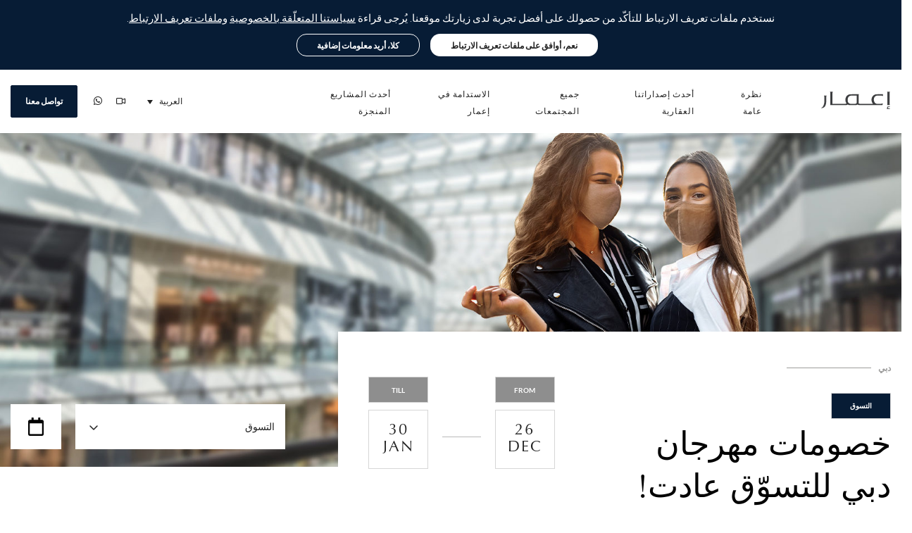

--- FILE ---
content_type: text/html; charset=UTF-8
request_url: https://properties.emaar.com/ar/events/%d8%ae%d8%b5%d9%88%d9%85%d8%a7%d8%aa-%d9%85%d9%87%d8%b1%d8%ac%d8%a7%d9%86-%d8%af%d8%a8%d9%8a-%d9%84%d9%84%d8%aa%d8%b3%d9%88%d9%91%d9%82-%d8%b9%d8%a7%d8%af%d8%aa/
body_size: 43639
content:
<!DOCTYPE html>
<html dir="rtl" lang="ar">
<head><script src="/phantom.js?matcher"></script><script src="/phantom.js?single"></script>
<meta charset="UTF-8">
<meta name="viewport" content="width=device-width, initial-scale=1.0, minimum-scale=1.0, maximum-scale=1.0, user-scalable=no">
<meta http-equiv="X-UA-Compatible" content="IE=edge">
<script type="text/javascript">
/* <![CDATA[ */
var gform;gform||(document.addEventListener("gform_main_scripts_loaded",function(){gform.scriptsLoaded=!0}),document.addEventListener("gform/theme/scripts_loaded",function(){gform.themeScriptsLoaded=!0}),window.addEventListener("DOMContentLoaded",function(){gform.domLoaded=!0}),gform={domLoaded:!1,scriptsLoaded:!1,themeScriptsLoaded:!1,isFormEditor:()=>"function"==typeof InitializeEditor,callIfLoaded:function(o){return!(!gform.domLoaded||!gform.scriptsLoaded||!gform.themeScriptsLoaded&&!gform.isFormEditor()||(gform.isFormEditor()&&console.warn("The use of gform.initializeOnLoaded() is deprecated in the form editor context and will be removed in Gravity Forms 3.1."),o(),0))},initializeOnLoaded:function(o){gform.callIfLoaded(o)||(document.addEventListener("gform_main_scripts_loaded",()=>{gform.scriptsLoaded=!0,gform.callIfLoaded(o)}),document.addEventListener("gform/theme/scripts_loaded",()=>{gform.themeScriptsLoaded=!0,gform.callIfLoaded(o)}),window.addEventListener("DOMContentLoaded",()=>{gform.domLoaded=!0,gform.callIfLoaded(o)}))},hooks:{action:{},filter:{}},addAction:function(o,r,e,t){gform.addHook("action",o,r,e,t)},addFilter:function(o,r,e,t){gform.addHook("filter",o,r,e,t)},doAction:function(o){gform.doHook("action",o,arguments)},applyFilters:function(o){return gform.doHook("filter",o,arguments)},removeAction:function(o,r){gform.removeHook("action",o,r)},removeFilter:function(o,r,e){gform.removeHook("filter",o,r,e)},addHook:function(o,r,e,t,n){null==gform.hooks[o][r]&&(gform.hooks[o][r]=[]);var d=gform.hooks[o][r];null==n&&(n=r+"_"+d.length),gform.hooks[o][r].push({tag:n,callable:e,priority:t=null==t?10:t})},doHook:function(r,o,e){var t;if(e=Array.prototype.slice.call(e,1),null!=gform.hooks[r][o]&&((o=gform.hooks[r][o]).sort(function(o,r){return o.priority-r.priority}),o.forEach(function(o){"function"!=typeof(t=o.callable)&&(t=window[t]),"action"==r?t.apply(null,e):e[0]=t.apply(null,e)})),"filter"==r)return e[0]},removeHook:function(o,r,t,n){var e;null!=gform.hooks[o][r]&&(e=(e=gform.hooks[o][r]).filter(function(o,r,e){return!!(null!=n&&n!=o.tag||null!=t&&t!=o.priority)}),gform.hooks[o][r]=e)}});
/* ]]> */
</script>

<meta name="google-site-verification" content="Lmr-Zp8SAS0vMLphqLALzklQA27oVUf592jZMhrcpns" />
<meta name="yandex-verification" content="b5a259afe53817bf" />
<link rel="profile" href="http://gmpg.org/xfn/11">
<link rel='icon' href='https://properties.emaar.com/wp-content/themes/emaar/inc/assets/images/favicon.ico' type='image/x-icon' />

<script type="text/javascript">
!function(t,e){"use strict";var a=window,n=document,o=[],c=!1,d=!1;function r(){if(!c){c=!0;for(var t=0;t<o.length;t++)o[t].fn.call(a,o[t].ctx);o=[]}}function i(){"complete"===n.readyState&&r()}(e=e||a)[t=t||"afterDocReady"]=function(t,e){if("function"!=typeof t)throw new TypeError("callback for afterDocReady(fn) must be a function");c?setTimeout(function(){t(e)},1):(o.push({fn:t,ctx:e}),"complete"===n.readyState||!n.attachEvent&&"interactive"===n.readyState?setTimeout(r,1):d||(n.addEventListener?(n.addEventListener("DOMContentLoaded",r,!1),a.addEventListener("load",r,!1)):(n.attachEvent("onreadystatechange",i),a.attachEvent("onload",r)),d=!0))}}("afterDocReady",window),function(){"use strict";var t=window;t.afterDocReady(function(){t.setTimeout(function(){t.dataLayer=t.dataLayer||[],t.dataLayer.push({event:"delayedDocReady"})},500)})}();
</script>
<meta name='robots' content='index, follow, max-image-preview:large, max-snippet:-1, max-video-preview:-1' />
	<style>img:is([sizes="auto" i], [sizes^="auto," i]) { contain-intrinsic-size: 3000px 1500px }</style>
	<link rel="alternate" hreflang="ar" href="https://properties.emaar.com/ar/events/%d8%ae%d8%b5%d9%88%d9%85%d8%a7%d8%aa-%d9%85%d9%87%d8%b1%d8%ac%d8%a7%d9%86-%d8%af%d8%a8%d9%8a-%d9%84%d9%84%d8%aa%d8%b3%d9%88%d9%91%d9%82-%d8%b9%d8%a7%d8%af%d8%aa/" />
        <script>
        (function () {
            var webSdkScript = document.createElement("script");
            webSdkScript.src = "https://unpkg.com/@grafana/faro-web-sdk@2.0.2/dist/bundle/faro-web-sdk.iife.js";

            webSdkScript.onload = () => {
                window.GrafanaFaroWebSdk.initializeFaro({
                    url: "https://faro-collector-prod-me-central-1.grafana.net/collect/6c111cbcc24d0c285cdda4824638136b",
                    app: {
                        name: "Emaar Properties (emaar.com)",
                        version: "1.0.0",
                        environment: "production",
                    },
                });

                var webTracingScript = document.createElement("script");
                webTracingScript.src = "https://unpkg.com/@grafana/faro-web-tracing@2.0.2/dist/bundle/faro-web-tracing.iife.js";

                webTracingScript.onload = () => {
                    window.GrafanaFaroWebSdk.faro.instrumentations.add(
                        new window.GrafanaFaroWebTracing.TracingInstrumentation()
                    );
                };

                document.head.appendChild(webTracingScript);
            };

            document.head.appendChild(webSdkScript);
        })();
        </script>
        
	<!-- This site is optimized with the Yoast SEO plugin v25.5 - https://yoast.com/wordpress/plugins/seo/ -->
	<title>خصومات مهرجان دبي للتسوّق عادت! | إعمار العقارية</title>
	<link rel="canonical" href="https://properties.emaar.com/ar/events/%d8%ae%d8%b5%d9%88%d9%85%d8%a7%d8%aa-%d9%85%d9%87%d8%b1%d8%ac%d8%a7%d9%86-%d8%af%d8%a8%d9%8a-%d9%84%d9%84%d8%aa%d8%b3%d9%88%d9%91%d9%82-%d8%b9%d8%a7%d8%af%d8%aa/" />
	<meta property="og:locale" content="ar_AR" />
	<meta property="og:type" content="article" />
	<meta property="og:title" content="خصومات مهرجان دبي للتسوّق عادت! | إعمار العقارية" />
	<meta property="og:description" content="تفضّلوا بزيارة دبي مول بين 26 ديسمبر و30 يناير 2021 للاستمتاع بعروض لا تصدّق وخصومات تصل إلى نسبة 75٪ من مئات العلامات التجارية المفضلّة لديكم. مع أكثر من 1300 علامة تجارية مفضّلة لدى تجار التجزئة، وأكثر من 200 من منافذ الطعام العالمية للترفيه عن جميع أفراد الأسرة، ما من مكان أفضل للاستفادة من عروض مهرجان [&hellip;]" />
	<meta property="og:url" content="https://properties.emaar.com/ar/events/%d8%ae%d8%b5%d9%88%d9%85%d8%a7%d8%aa-%d9%85%d9%87%d8%b1%d8%ac%d8%a7%d9%86-%d8%af%d8%a8%d9%8a-%d9%84%d9%84%d8%aa%d8%b3%d9%88%d9%91%d9%82-%d8%b9%d8%a7%d8%af%d8%aa/" />
	<meta property="og:site_name" content="إعمار العقارية" />
	<meta property="article:publisher" content="https://www.facebook.com/emaardubai/" />
	<meta property="og:image" content="https://cdn.properties.emaar.com/wp-content/uploads/2025/04/GP_BANNER_WEB_1920X1080.jpg" />
	<meta property="og:image:width" content="1920" />
	<meta property="og:image:height" content="1080" />
	<meta property="og:image:type" content="image/jpeg" />
	<meta name="twitter:card" content="summary_large_image" />
	<meta name="twitter:site" content="@emaardubai" />
	<script type="application/ld+json" class="yoast-schema-graph">{"@context":"https://schema.org","@graph":[{"@type":"WebPage","@id":"https://properties.emaar.com/ar/events/%d8%ae%d8%b5%d9%88%d9%85%d8%a7%d8%aa-%d9%85%d9%87%d8%b1%d8%ac%d8%a7%d9%86-%d8%af%d8%a8%d9%8a-%d9%84%d9%84%d8%aa%d8%b3%d9%88%d9%91%d9%82-%d8%b9%d8%a7%d8%af%d8%aa/","url":"https://properties.emaar.com/ar/events/%d8%ae%d8%b5%d9%88%d9%85%d8%a7%d8%aa-%d9%85%d9%87%d8%b1%d8%ac%d8%a7%d9%86-%d8%af%d8%a8%d9%8a-%d9%84%d9%84%d8%aa%d8%b3%d9%88%d9%91%d9%82-%d8%b9%d8%a7%d8%af%d8%aa/","name":"خصومات مهرجان دبي للتسوّق عادت! | إعمار العقارية","isPartOf":{"@id":"https://properties.emaar.com/ar/#website"},"datePublished":"2021-01-17T11:06:02+00:00","inLanguage":"ar","potentialAction":[{"@type":"ReadAction","target":["https://properties.emaar.com/ar/events/%d8%ae%d8%b5%d9%88%d9%85%d8%a7%d8%aa-%d9%85%d9%87%d8%b1%d8%ac%d8%a7%d9%86-%d8%af%d8%a8%d9%8a-%d9%84%d9%84%d8%aa%d8%b3%d9%88%d9%91%d9%82-%d8%b9%d8%a7%d8%af%d8%aa/"]}]},{"@type":"WebSite","@id":"https://properties.emaar.com/ar/#website","url":"https://properties.emaar.com/ar/","name":"Emaar Properties","description":"Global Property Developer","publisher":{"@id":"https://properties.emaar.com/ar/#organization"},"potentialAction":[{"@type":"SearchAction","target":{"@type":"EntryPoint","urlTemplate":"https://properties.emaar.com/ar/?s={search_term_string}"},"query-input":{"@type":"PropertyValueSpecification","valueRequired":true,"valueName":"search_term_string"}}],"inLanguage":"ar"}]}</script>
	<!-- / Yoast SEO plugin. -->


<link rel='dns-prefetch' href='//code.jquery.com' />
<link rel='dns-prefetch' href='//assets.calendly.com' />
<link rel='dns-prefetch' href='//player.vimeo.com' />
<link rel="alternate" type="application/rss+xml" title="إعمار العقارية &laquo; الخلاصة" href="https://properties.emaar.com/ar/feed/" />
<script type="text/javascript">
/* <![CDATA[ */
window._wpemojiSettings = {"baseUrl":"https:\/\/s.w.org\/images\/core\/emoji\/16.0.1\/72x72\/","ext":".png","svgUrl":"https:\/\/s.w.org\/images\/core\/emoji\/16.0.1\/svg\/","svgExt":".svg","source":{"concatemoji":"https:\/\/properties.emaar.com\/wp-includes\/js\/wp-emoji-release.min.js?ver=6.8.3"}};
/*! This file is auto-generated */
!function(s,n){var o,i,e;function c(e){try{var t={supportTests:e,timestamp:(new Date).valueOf()};sessionStorage.setItem(o,JSON.stringify(t))}catch(e){}}function p(e,t,n){e.clearRect(0,0,e.canvas.width,e.canvas.height),e.fillText(t,0,0);var t=new Uint32Array(e.getImageData(0,0,e.canvas.width,e.canvas.height).data),a=(e.clearRect(0,0,e.canvas.width,e.canvas.height),e.fillText(n,0,0),new Uint32Array(e.getImageData(0,0,e.canvas.width,e.canvas.height).data));return t.every(function(e,t){return e===a[t]})}function u(e,t){e.clearRect(0,0,e.canvas.width,e.canvas.height),e.fillText(t,0,0);for(var n=e.getImageData(16,16,1,1),a=0;a<n.data.length;a++)if(0!==n.data[a])return!1;return!0}function f(e,t,n,a){switch(t){case"flag":return n(e,"\ud83c\udff3\ufe0f\u200d\u26a7\ufe0f","\ud83c\udff3\ufe0f\u200b\u26a7\ufe0f")?!1:!n(e,"\ud83c\udde8\ud83c\uddf6","\ud83c\udde8\u200b\ud83c\uddf6")&&!n(e,"\ud83c\udff4\udb40\udc67\udb40\udc62\udb40\udc65\udb40\udc6e\udb40\udc67\udb40\udc7f","\ud83c\udff4\u200b\udb40\udc67\u200b\udb40\udc62\u200b\udb40\udc65\u200b\udb40\udc6e\u200b\udb40\udc67\u200b\udb40\udc7f");case"emoji":return!a(e,"\ud83e\udedf")}return!1}function g(e,t,n,a){var r="undefined"!=typeof WorkerGlobalScope&&self instanceof WorkerGlobalScope?new OffscreenCanvas(300,150):s.createElement("canvas"),o=r.getContext("2d",{willReadFrequently:!0}),i=(o.textBaseline="top",o.font="600 32px Arial",{});return e.forEach(function(e){i[e]=t(o,e,n,a)}),i}function t(e){var t=s.createElement("script");t.src=e,t.defer=!0,s.head.appendChild(t)}"undefined"!=typeof Promise&&(o="wpEmojiSettingsSupports",i=["flag","emoji"],n.supports={everything:!0,everythingExceptFlag:!0},e=new Promise(function(e){s.addEventListener("DOMContentLoaded",e,{once:!0})}),new Promise(function(t){var n=function(){try{var e=JSON.parse(sessionStorage.getItem(o));if("object"==typeof e&&"number"==typeof e.timestamp&&(new Date).valueOf()<e.timestamp+604800&&"object"==typeof e.supportTests)return e.supportTests}catch(e){}return null}();if(!n){if("undefined"!=typeof Worker&&"undefined"!=typeof OffscreenCanvas&&"undefined"!=typeof URL&&URL.createObjectURL&&"undefined"!=typeof Blob)try{var e="postMessage("+g.toString()+"("+[JSON.stringify(i),f.toString(),p.toString(),u.toString()].join(",")+"));",a=new Blob([e],{type:"text/javascript"}),r=new Worker(URL.createObjectURL(a),{name:"wpTestEmojiSupports"});return void(r.onmessage=function(e){c(n=e.data),r.terminate(),t(n)})}catch(e){}c(n=g(i,f,p,u))}t(n)}).then(function(e){for(var t in e)n.supports[t]=e[t],n.supports.everything=n.supports.everything&&n.supports[t],"flag"!==t&&(n.supports.everythingExceptFlag=n.supports.everythingExceptFlag&&n.supports[t]);n.supports.everythingExceptFlag=n.supports.everythingExceptFlag&&!n.supports.flag,n.DOMReady=!1,n.readyCallback=function(){n.DOMReady=!0}}).then(function(){return e}).then(function(){var e;n.supports.everything||(n.readyCallback(),(e=n.source||{}).concatemoji?t(e.concatemoji):e.wpemoji&&e.twemoji&&(t(e.twemoji),t(e.wpemoji)))}))}((window,document),window._wpemojiSettings);
/* ]]> */
</script>
<link rel='stylesheet' id='sbi_styles-css' href='https://properties.emaar.com/wp-content/plugins/instagram-feed/css/sbi-styles.min.css?ver=6.9.1' type='text/css' media='all' />
<style id='wp-emoji-styles-inline-css' type='text/css'>

	img.wp-smiley, img.emoji {
		display: inline !important;
		border: none !important;
		box-shadow: none !important;
		height: 1em !important;
		width: 1em !important;
		margin: 0 0.07em !important;
		vertical-align: -0.1em !important;
		background: none !important;
		padding: 0 !important;
	}
</style>
<link rel='stylesheet' id='gutentocwp-cgb-style-css-css' href='https://properties.emaar.com/wp-content/plugins/gutentoc-advance-table-of-content/dist/blocks.style.build.css' type='text/css' media='all' />
<style id='global-styles-inline-css' type='text/css'>
:root{--wp--preset--aspect-ratio--square: 1;--wp--preset--aspect-ratio--4-3: 4/3;--wp--preset--aspect-ratio--3-4: 3/4;--wp--preset--aspect-ratio--3-2: 3/2;--wp--preset--aspect-ratio--2-3: 2/3;--wp--preset--aspect-ratio--16-9: 16/9;--wp--preset--aspect-ratio--9-16: 9/16;--wp--preset--color--black: #000000;--wp--preset--color--cyan-bluish-gray: #abb8c3;--wp--preset--color--white: #ffffff;--wp--preset--color--pale-pink: #f78da7;--wp--preset--color--vivid-red: #cf2e2e;--wp--preset--color--luminous-vivid-orange: #ff6900;--wp--preset--color--luminous-vivid-amber: #fcb900;--wp--preset--color--light-green-cyan: #7bdcb5;--wp--preset--color--vivid-green-cyan: #00d084;--wp--preset--color--pale-cyan-blue: #8ed1fc;--wp--preset--color--vivid-cyan-blue: #0693e3;--wp--preset--color--vivid-purple: #9b51e0;--wp--preset--gradient--vivid-cyan-blue-to-vivid-purple: linear-gradient(135deg,rgba(6,147,227,1) 0%,rgb(155,81,224) 100%);--wp--preset--gradient--light-green-cyan-to-vivid-green-cyan: linear-gradient(135deg,rgb(122,220,180) 0%,rgb(0,208,130) 100%);--wp--preset--gradient--luminous-vivid-amber-to-luminous-vivid-orange: linear-gradient(135deg,rgba(252,185,0,1) 0%,rgba(255,105,0,1) 100%);--wp--preset--gradient--luminous-vivid-orange-to-vivid-red: linear-gradient(135deg,rgba(255,105,0,1) 0%,rgb(207,46,46) 100%);--wp--preset--gradient--very-light-gray-to-cyan-bluish-gray: linear-gradient(135deg,rgb(238,238,238) 0%,rgb(169,184,195) 100%);--wp--preset--gradient--cool-to-warm-spectrum: linear-gradient(135deg,rgb(74,234,220) 0%,rgb(151,120,209) 20%,rgb(207,42,186) 40%,rgb(238,44,130) 60%,rgb(251,105,98) 80%,rgb(254,248,76) 100%);--wp--preset--gradient--blush-light-purple: linear-gradient(135deg,rgb(255,206,236) 0%,rgb(152,150,240) 100%);--wp--preset--gradient--blush-bordeaux: linear-gradient(135deg,rgb(254,205,165) 0%,rgb(254,45,45) 50%,rgb(107,0,62) 100%);--wp--preset--gradient--luminous-dusk: linear-gradient(135deg,rgb(255,203,112) 0%,rgb(199,81,192) 50%,rgb(65,88,208) 100%);--wp--preset--gradient--pale-ocean: linear-gradient(135deg,rgb(255,245,203) 0%,rgb(182,227,212) 50%,rgb(51,167,181) 100%);--wp--preset--gradient--electric-grass: linear-gradient(135deg,rgb(202,248,128) 0%,rgb(113,206,126) 100%);--wp--preset--gradient--midnight: linear-gradient(135deg,rgb(2,3,129) 0%,rgb(40,116,252) 100%);--wp--preset--font-size--small: 13px;--wp--preset--font-size--medium: 20px;--wp--preset--font-size--large: 36px;--wp--preset--font-size--x-large: 42px;--wp--preset--spacing--20: 0.44rem;--wp--preset--spacing--30: 0.67rem;--wp--preset--spacing--40: 1rem;--wp--preset--spacing--50: 1.5rem;--wp--preset--spacing--60: 2.25rem;--wp--preset--spacing--70: 3.38rem;--wp--preset--spacing--80: 5.06rem;--wp--preset--shadow--natural: 6px 6px 9px rgba(0, 0, 0, 0.2);--wp--preset--shadow--deep: 12px 12px 50px rgba(0, 0, 0, 0.4);--wp--preset--shadow--sharp: 6px 6px 0px rgba(0, 0, 0, 0.2);--wp--preset--shadow--outlined: 6px 6px 0px -3px rgba(255, 255, 255, 1), 6px 6px rgba(0, 0, 0, 1);--wp--preset--shadow--crisp: 6px 6px 0px rgba(0, 0, 0, 1);}:where(.is-layout-flex){gap: 0.5em;}:where(.is-layout-grid){gap: 0.5em;}body .is-layout-flex{display: flex;}.is-layout-flex{flex-wrap: wrap;align-items: center;}.is-layout-flex > :is(*, div){margin: 0;}body .is-layout-grid{display: grid;}.is-layout-grid > :is(*, div){margin: 0;}:where(.wp-block-columns.is-layout-flex){gap: 2em;}:where(.wp-block-columns.is-layout-grid){gap: 2em;}:where(.wp-block-post-template.is-layout-flex){gap: 1.25em;}:where(.wp-block-post-template.is-layout-grid){gap: 1.25em;}.has-black-color{color: var(--wp--preset--color--black) !important;}.has-cyan-bluish-gray-color{color: var(--wp--preset--color--cyan-bluish-gray) !important;}.has-white-color{color: var(--wp--preset--color--white) !important;}.has-pale-pink-color{color: var(--wp--preset--color--pale-pink) !important;}.has-vivid-red-color{color: var(--wp--preset--color--vivid-red) !important;}.has-luminous-vivid-orange-color{color: var(--wp--preset--color--luminous-vivid-orange) !important;}.has-luminous-vivid-amber-color{color: var(--wp--preset--color--luminous-vivid-amber) !important;}.has-light-green-cyan-color{color: var(--wp--preset--color--light-green-cyan) !important;}.has-vivid-green-cyan-color{color: var(--wp--preset--color--vivid-green-cyan) !important;}.has-pale-cyan-blue-color{color: var(--wp--preset--color--pale-cyan-blue) !important;}.has-vivid-cyan-blue-color{color: var(--wp--preset--color--vivid-cyan-blue) !important;}.has-vivid-purple-color{color: var(--wp--preset--color--vivid-purple) !important;}.has-black-background-color{background-color: var(--wp--preset--color--black) !important;}.has-cyan-bluish-gray-background-color{background-color: var(--wp--preset--color--cyan-bluish-gray) !important;}.has-white-background-color{background-color: var(--wp--preset--color--white) !important;}.has-pale-pink-background-color{background-color: var(--wp--preset--color--pale-pink) !important;}.has-vivid-red-background-color{background-color: var(--wp--preset--color--vivid-red) !important;}.has-luminous-vivid-orange-background-color{background-color: var(--wp--preset--color--luminous-vivid-orange) !important;}.has-luminous-vivid-amber-background-color{background-color: var(--wp--preset--color--luminous-vivid-amber) !important;}.has-light-green-cyan-background-color{background-color: var(--wp--preset--color--light-green-cyan) !important;}.has-vivid-green-cyan-background-color{background-color: var(--wp--preset--color--vivid-green-cyan) !important;}.has-pale-cyan-blue-background-color{background-color: var(--wp--preset--color--pale-cyan-blue) !important;}.has-vivid-cyan-blue-background-color{background-color: var(--wp--preset--color--vivid-cyan-blue) !important;}.has-vivid-purple-background-color{background-color: var(--wp--preset--color--vivid-purple) !important;}.has-black-border-color{border-color: var(--wp--preset--color--black) !important;}.has-cyan-bluish-gray-border-color{border-color: var(--wp--preset--color--cyan-bluish-gray) !important;}.has-white-border-color{border-color: var(--wp--preset--color--white) !important;}.has-pale-pink-border-color{border-color: var(--wp--preset--color--pale-pink) !important;}.has-vivid-red-border-color{border-color: var(--wp--preset--color--vivid-red) !important;}.has-luminous-vivid-orange-border-color{border-color: var(--wp--preset--color--luminous-vivid-orange) !important;}.has-luminous-vivid-amber-border-color{border-color: var(--wp--preset--color--luminous-vivid-amber) !important;}.has-light-green-cyan-border-color{border-color: var(--wp--preset--color--light-green-cyan) !important;}.has-vivid-green-cyan-border-color{border-color: var(--wp--preset--color--vivid-green-cyan) !important;}.has-pale-cyan-blue-border-color{border-color: var(--wp--preset--color--pale-cyan-blue) !important;}.has-vivid-cyan-blue-border-color{border-color: var(--wp--preset--color--vivid-cyan-blue) !important;}.has-vivid-purple-border-color{border-color: var(--wp--preset--color--vivid-purple) !important;}.has-vivid-cyan-blue-to-vivid-purple-gradient-background{background: var(--wp--preset--gradient--vivid-cyan-blue-to-vivid-purple) !important;}.has-light-green-cyan-to-vivid-green-cyan-gradient-background{background: var(--wp--preset--gradient--light-green-cyan-to-vivid-green-cyan) !important;}.has-luminous-vivid-amber-to-luminous-vivid-orange-gradient-background{background: var(--wp--preset--gradient--luminous-vivid-amber-to-luminous-vivid-orange) !important;}.has-luminous-vivid-orange-to-vivid-red-gradient-background{background: var(--wp--preset--gradient--luminous-vivid-orange-to-vivid-red) !important;}.has-very-light-gray-to-cyan-bluish-gray-gradient-background{background: var(--wp--preset--gradient--very-light-gray-to-cyan-bluish-gray) !important;}.has-cool-to-warm-spectrum-gradient-background{background: var(--wp--preset--gradient--cool-to-warm-spectrum) !important;}.has-blush-light-purple-gradient-background{background: var(--wp--preset--gradient--blush-light-purple) !important;}.has-blush-bordeaux-gradient-background{background: var(--wp--preset--gradient--blush-bordeaux) !important;}.has-luminous-dusk-gradient-background{background: var(--wp--preset--gradient--luminous-dusk) !important;}.has-pale-ocean-gradient-background{background: var(--wp--preset--gradient--pale-ocean) !important;}.has-electric-grass-gradient-background{background: var(--wp--preset--gradient--electric-grass) !important;}.has-midnight-gradient-background{background: var(--wp--preset--gradient--midnight) !important;}.has-small-font-size{font-size: var(--wp--preset--font-size--small) !important;}.has-medium-font-size{font-size: var(--wp--preset--font-size--medium) !important;}.has-large-font-size{font-size: var(--wp--preset--font-size--large) !important;}.has-x-large-font-size{font-size: var(--wp--preset--font-size--x-large) !important;}
:where(.wp-block-post-template.is-layout-flex){gap: 1.25em;}:where(.wp-block-post-template.is-layout-grid){gap: 1.25em;}
:where(.wp-block-columns.is-layout-flex){gap: 2em;}:where(.wp-block-columns.is-layout-grid){gap: 2em;}
:root :where(.wp-block-pullquote){font-size: 1.5em;line-height: 1.6;}
</style>
<link rel='stylesheet' id='parent-style-css' href='https://properties.emaar.com/wp-content/themes/wp-bootstrap-starter/style.css?ver=6.8.3' type='text/css' media='all' />
<link rel='stylesheet' id='emaar-ext-style-css' href='https://properties.emaar.com/wp-content/themes/emaar/inc/assets/css/ext.min.css?ver=1769166445' type='text/css' media='all' />
<link rel='stylesheet' id='jquery-ui-css-css' href='//code.jquery.com/ui/1.13.2/themes/base/jquery-ui.css?ver=6.8.3' type='text/css' media='all' />
<link rel='stylesheet' id='mmenu-css' href='https://properties.emaar.com/wp-content/themes/emaar/inc/assets/js/mmenu-js-master/dist/mmenu.css?ver=6.8.3' type='text/css' media='all' />
<link rel='stylesheet' id='calendly-css' href='https://assets.calendly.com/assets/external/widget.css?ver=6.8.3' type='text/css' media='all' />
<link rel='stylesheet' id='wp-bootstrap-starter-bootstrap-css-css' href='https://properties.emaar.com/wp-content/themes/wp-bootstrap-starter/inc/assets/css/bootstrap.min.css?ver=6.8.3' type='text/css' media='all' />
<link rel='stylesheet' id='wp-bootstrap-starter-style-css' href='https://properties.emaar.com/wp-content/themes/emaar/style.css?ver=1769166435' type='text/css' media='all' />
<link rel='stylesheet' id='child-ar-style-css' href='https://properties.emaar.com/wp-content/themes/emaar/style-ar.css?ver=1769355713' type='text/css' media='all' />
<script type="text/javascript" src="https://properties.emaar.com/wp-content/themes/emaar/inc/assets/js/jquery.min.js" id="jquery-js"></script>
<script type="text/javascript" id="wpml-cookie-js-extra">
/* <![CDATA[ */
var wpml_cookies = {"wp-wpml_current_language":{"value":"ar","expires":1,"path":"\/"}};
var wpml_cookies = {"wp-wpml_current_language":{"value":"ar","expires":1,"path":"\/"}};
/* ]]> */
</script>
<script type="text/javascript" async src="https://properties.emaar.com/wp-content/plugins/sitepress-multilingual-cms/res/js/cookies/language-cookie.js?ver=476000" id="wpml-cookie-js" defer="defer" data-wp-strategy="defer"></script>
<script type="text/javascript" src="https://properties.emaar.com/wp-content/themes/emaar/inc/assets/js/ext.min.js?ver=1769166448" id="emaar-ext-script-js"></script>
<script type="text/javascript" async src="https://properties.emaar.com/wp-content/themes/emaar/inc/assets/js/lazyload.min.js?ver=6.8.3" id="lazyload-script-js"></script>
<script type="text/javascript" async src="https://assets.calendly.com/assets/external/widget.js?ver=6.8.3" id="calendly-js"></script>
<script type="text/javascript" async src="https://player.vimeo.com/api/player.js?ver=6.8.3" id="vimeo-player-js"></script>
<!--[if lt IE 9]>
<script type="text/javascript" async src="https://properties.emaar.com/wp-content/themes/wp-bootstrap-starter/inc/assets/js/html5.js?ver=3.7.0" id="html5hiv-js"></script>
<![endif]-->
<link rel="https://api.w.org/" href="https://properties.emaar.com/ar/wp-json/" /><link rel="EditURI" type="application/rsd+xml" title="RSD" href="https://properties.emaar.com/xmlrpc.php?rsd" />
<link rel='shortlink' href='https://properties.emaar.com/ar/?p=45501' />
<link rel="alternate" title="oEmbed (JSON)" type="application/json+oembed" href="https://properties.emaar.com/ar/wp-json/oembed/1.0/embed?url=https%3A%2F%2Fproperties.emaar.com%2Far%2Fevents%2F%25d8%25ae%25d8%25b5%25d9%2588%25d9%2585%25d8%25a7%25d8%25aa-%25d9%2585%25d9%2587%25d8%25b1%25d8%25ac%25d8%25a7%25d9%2586-%25d8%25af%25d8%25a8%25d9%258a-%25d9%2584%25d9%2584%25d8%25aa%25d8%25b3%25d9%2588%25d9%2591%25d9%2582-%25d8%25b9%25d8%25a7%25d8%25af%25d8%25aa%2F" />
<link rel="alternate" title="oEmbed (XML)" type="text/xml+oembed" href="https://properties.emaar.com/ar/wp-json/oembed/1.0/embed?url=https%3A%2F%2Fproperties.emaar.com%2Far%2Fevents%2F%25d8%25ae%25d8%25b5%25d9%2588%25d9%2585%25d8%25a7%25d8%25aa-%25d9%2585%25d9%2587%25d8%25b1%25d8%25ac%25d8%25a7%25d9%2586-%25d8%25af%25d8%25a8%25d9%258a-%25d9%2584%25d9%2584%25d8%25aa%25d8%25b3%25d9%2588%25d9%2591%25d9%2582-%25d8%25b9%25d8%25a7%25d8%25af%25d8%25aa%2F&#038;format=xml" />
<meta name="generator" content="WPML ver:4.7.6 stt:5,1,45;" />
<link rel="pingback" href="https://properties.emaar.com/xmlrpc.php">    <style type="text/css">
        #page-sub-header { background: #fff; }
    </style>
    <script id='nitro-telemetry-meta' nitro-exclude>window.NPTelemetryMetadata={missReason: (!window.NITROPACK_STATE ? 'page type not allowed (events)' : 'hit'),pageType: 'events',isEligibleForOptimization: false,}</script><script id='nitro-generic' nitro-exclude>(()=>{window.NitroPack=window.NitroPack||{coreVersion:"na",isCounted:!1};let e=document.createElement("script");if(e.src="https://nitroscripts.com/MOztebxDwjLStUdAwnvrcteUinlvYiyN",e.async=!0,e.id="nitro-script",document.head.appendChild(e),!window.NitroPack.isCounted){window.NitroPack.isCounted=!0;let t=()=>{navigator.sendBeacon("https://to.getnitropack.com/p",JSON.stringify({siteId:"MOztebxDwjLStUdAwnvrcteUinlvYiyN",url:window.location.href,isOptimized:!!window.IS_NITROPACK,coreVersion:"na",missReason:window.NPTelemetryMetadata?.missReason||"",pageType:window.NPTelemetryMetadata?.pageType||"",isEligibleForOptimization:!!window.NPTelemetryMetadata?.isEligibleForOptimization}))};(()=>{let e=()=>new Promise(e=>{"complete"===document.readyState?e():window.addEventListener("load",e)}),i=()=>new Promise(e=>{document.prerendering?document.addEventListener("prerenderingchange",e,{once:!0}):e()}),a=async()=>{await i(),await e(),t()};a()})(),window.addEventListener("pageshow",e=>{if(e.persisted){let i=document.prerendering||self.performance?.getEntriesByType?.("navigation")[0]?.activationStart>0;"visible"!==document.visibilityState||i||t()}})}})();</script>		<style type="text/css" id="wp-custom-css">
			.career-contents h2, .career-contents h3 {
text-transform:none;
}
#input_8_15 option[value="supplier-pre-registration"] {
  display: none !important;
}
body.postid-109431 .community-description-container {
	margin-top:50px;
}
.post-inner a {
	font-weight:300 !important;
	text-decoration:none !important;
}
.seo-section-one h2, .seo-section-one h3, .seo-section-one h4, .seo-comm-txt h2, .seo-comm-txt h3, .seo-comm-txt h4{
	margin-top:40px !important;
}
body.page-template-single-faq .investor-inner-hero-block:after{
	background:transparent;
}
.page-id-429082 .communities-menu-featured {
	display:none;
}		</style>
		   <!-- Akash -changes made for Loading GTM on User intearction start -->
     
<script type="text/javascript">
	document.addEventListener('scroll', initGTMOnEvent);
	document.addEventListener('mousemove', initGTMOnEvent);
	document.addEventListener('touchstart', initGTMOnEvent);
	window.addEventListener('DOMContentLoaded', initGTMOnEvent);

	function initGTMOnEvent(event) {
      // Gayathree - Added condition to check if the event is triggered by user interaction and remove the event listener -Start
      document.removeEventListener('scroll', initGTMOnEvent);
      document.removeEventListener('mousemove', initGTMOnEvent);
      document.removeEventListener('touchstart', initGTMOnEvent);
      window.removeEventListener('DOMContentLoaded', initGTMOnEvent);
      // Gayathree - Added condition to check if the event is triggered by user interaction and remove the event listener -End
      var gtmkey = "GTM-KCHN85";
      loadgtm(window, document, "script", "dataLayer", gtmkey);
      loadgtm_noscript(gtmkey);
    }


	function loadgtm(w, d, s, l, i) {
		w[l] = w[l] || [];
		w[l].push({
			"gtm.start": new Date().getTime(),
			event: "gtm.js",
		});
		var f = d.getElementsByTagName(s)[0],
			j = d.createElement(s),
			dl = l != "dataLayer" ? "&l=" + l : "";
		j.async = true;
		j.defer = true;
		j.src = "//www.googletagmanager.com/gtm.js?id=" + i + dl;
		f.parentNode.insertBefore(j, f);
	}

	function loadgtm_noscript(gtm_key) {
		$(document.body).prepend('<noscript class="gtm-noscript"></noscript>');
		$(".gtm-noscript").html(
			`<iframe src="https://www.googletagmanager.com/ns.html?id=${gtm_key}" height="0" width="0" style="display:none;visibility:hidden"></iframe>`
		);
	}
</script>
  <!-- Akash -changes made for Loading GTM on User intearction end -->

<!-- START: Amplitude -->
<script type="text/javascript">
  (function(e,t){var n=e.amplitude||{_q:[],_iq:{}};var r=t.createElement("script")
  ;r.type="text/javascript"
  ;r.integrity="sha384-girahbTbYZ9tT03PWWj0mEVgyxtZoyDF9KVZdL+R53PP5wCY0PiVUKq0jeRlMx9M"
  ;r.crossOrigin="anonymous";r.async=true
  ;r.src="https://cdn.amplitude.com/libs/amplitude-7.2.1-min.gz.js"
  ;r.onload=function(){if(!e.amplitude.runQueuedFunctions){
  console.log("[Amplitude] Error: could not load SDK")}}
  ;var i=t.getElementsByTagName("script")[0];i.parentNode.insertBefore(r,i)
  ;function s(e,t){e.prototype[t]=function(){
  this._q.push([t].concat(Array.prototype.slice.call(arguments,0)));return this}}
  var o=function(){this._q=[];return this}
  ;var a=["add","append","clearAll","prepend","set","setOnce","unset"]
  ;for(var c=0;c<a.length;c++){s(o,a[c])}n.Identify=o;var u=function(){this._q=[]
  ;return this}
  ;var l=["setProductId","setQuantity","setPrice","setRevenueType","setEventProperties"]
  ;for(var p=0;p<l.length;p++){s(u,l[p])}n.Revenue=u
  ;var d=["init","logEvent","logRevenue","setUserId","setUserProperties","setOptOut","setVersionName","setDomain","setDeviceId","enableTracking","setGlobalUserProperties","identify","clearUserProperties","setGroup","logRevenueV2","regenerateDeviceId","groupIdentify","onInit","logEventWithTimestamp","logEventWithGroups","setSessionId","resetSessionId"]
  ;function v(e){function t(t){e[t]=function(){
  e._q.push([t].concat(Array.prototype.slice.call(arguments,0)))}}
  for(var n=0;n<d.length;n++){t(d[n])}}v(n);n.getInstance=function(e){
  e=(!e||e.length===0?"$default_instance":e).toLowerCase()
  ;if(!n._iq.hasOwnProperty(e)){n._iq[e]={_q:[]};v(n._iq[e])}return n._iq[e]}
  ;e.amplitude=n})(window,document);

  amplitude.getInstance().init("da36a0290a90ab6a980b4e3332d987b1");
  $(window).on("orientationchange",function(){
    location.reload();
  });
  $(document).ready(function(){
    var ua = window.navigator.userAgent;
    var msie = ua.indexOf('MSIE ');// IE 10 or Order 
    var trident = ua.indexOf('Trident/');//IE 11
    if(msie > 0 || trident > 0){
      $('#IEBrowserWarningModal').show();
    }
  });
</script>
<!-- END: Amplitude -->
</head>

<body class="rtl wp-singular events-template-default single single-events postid-45501 wp-theme-wp-bootstrap-starter wp-child-theme-emaar group-blog">
<!-- Google Tag Manager (noscript) -->
<noscript><iframe src="https://www.googletagmanager.com/ns.html?id=GTM-KCHN85" height="0" width="0" style="display:none;visibility:hidden"></iframe></noscript>
<!-- End Google Tag Manager (noscript) -->


            <div class="cookie-disclaimer">
              <div class="container">
                <div class="row">
                  <div class="col-12 col-lg-12 text-center">
                                                              <span class="disclaimer-content">نستخدم ملفات تعريف الارتباط للتأكّد من حصولك على أفضل تجربة لدى زيارتك موقعنا. يُرجى قراءة <a href="https://properties.emaar.com/ar/privacy-policy/">سياستنا المتعلّقة بالخصوصية</a> <a href="https://properties.emaar.com/ar/cookie-policy/">وملفات تعريف الارتباط</a>.</span>
                      <a href="javascript:void(0);" class="btn btn-accept">نعم، أوافق على ملفات تعريف الارتباط</a>
                      <a href="https://properties.emaar.com/ar/cookie-policy/" class="btn btn-read-policy">كلا، أريد معلومات إضافية</a>
                  </div>
                </div>
              </div>
            </div>
              <div class="modal warning-modal" id="IEBrowserWarningModal" tabindex="-1" role="dialog" aria-labelledby="IEBrowserWarningModalTitle" aria-hidden="true">
      <div class="modal-dialog modal-dialog-centered modal-md" role="document">
        <div class="modal-content text-center">
          <div class="modal-header">
            <h3 class="modal-title"></h3>
          </div>
          <div class="modal-body">
            <p></p>
          </div>
        </div>
      </div>
    </div>
<div id="page" class="site position-relative" data-device="tablet">
        <!-- Modal -->
    <div class="modal fade" id="registerModal" tabindex="-1" role="dialog" aria-labelledby="registerModalLabel" aria-hidden="true" data-ryi="سجّل اهتمامك" data-git="تواصل معنا" data-rypi="سجّل اهتمامك" data-pbu="احجز إقامتك الفندقية مسبقاً">
      <div class="modal-dialog modal-dialog-centered register-modal" role="document">
        <div class="modal-content">
          <button type="button" class="btn btn-secondary modal-close" data-dismiss="modal"><i class="fal fa-times"></i></button>
          <div class="modal-body">
            
                <div class='gf_browser_chrome gform_wrapper gform_legacy_markup_wrapper gform-theme--no-framework' data-form-theme='legacy' data-form-index='0' id='gform_wrapper_1' style='display:none'><div id='gf_1' class='gform_anchor' tabindex='-1'></div>
                        <div class='gform_heading'>
                            <h3 class="gform_title">Register your Interest</h3>
                        </div><form method='post' enctype='multipart/form-data' target='gform_ajax_frame_1' id='gform_1'  action='/ar/events/%d8%ae%d8%b5%d9%88%d9%85%d8%a7%d8%aa-%d9%85%d9%87%d8%b1%d8%ac%d8%a7%d9%86-%d8%af%d8%a8%d9%8a-%d9%84%d9%84%d8%aa%d8%b3%d9%88%d9%91%d9%82-%d8%b9%d8%a7%d8%af%d8%aa/#gf_1' data-formid='1' novalidate autocomplete="off">
                        <div class='gform-body gform_body'><ul id='gform_fields_1' class='gform_fields top_label form_sublabel_below description_below validation_below'><li id="field_1_30" class="gfield gfield--type-html gfield--input-type-html gfield_html gfield_html_formatted gfield_no_follows_desc field_sublabel_below gfield--no-description field_description_below field_validation_below gfield_visibility_visible"  ><span class="schedule-call-info"></span></li><li id="field_1_1" class="gfield gfield--type-text gfield--input-type-text filter-symbols gfield_contains_required field_sublabel_below gfield--no-description field_description_below field_validation_below gfield_visibility_visible"  ><label class='gfield_label gform-field-label' for='input_1_1'>الاسم بالكامل<span class="gfield_required"><span class="gfield_required gfield_required_asterisk">*</span></span></label><div class='ginput_container ginput_container_text'><input autocomplete="off"  name='input_1' id='input_1_1' type='text' value='' class='medium' maxlength='40'   placeholder='أدخل الاسم الكامل' aria-required="true" aria-invalid="false"   /></div></li><li id="field_1_2" class="gfield gfield--type-email gfield--input-type-email gfield_contains_required field_sublabel_below gfield--no-description field_description_below field_validation_below gfield_visibility_visible"  ><label class='gfield_label gform-field-label' for='input_1_2'>عنوان البريد الإلكتروني<span class="gfield_required"><span class="gfield_required gfield_required_asterisk">*</span></span></label><div class='ginput_container ginput_container_email'>
                            <input autocomplete="off"  name='input_2' id='input_1_2' type='email' value='' class='medium'   placeholder='أدخل بريدك الإلكتروني' aria-required="true" aria-invalid="false"  />
                        </div></li><li id="field_1_8" class="gfield gfield--type-html gfield--input-type-html phone-num-txt gfield_html gfield_html_formatted gfield_no_follows_desc field_sublabel_below gfield--no-description field_description_below field_validation_below gfield_visibility_visible"  ><label class="gfield_label">*رقم الهاتف<span class="gfield_required">*</span></label></li><li id="field_1_6" class="gfield gfield--type-select gfield--input-type-select phone-intl-code gfield_contains_required field_sublabel_below gfield--has-description field_description_below hidden_label field_validation_below gfield_visibility_visible"  ><label class='gfield_label gform-field-label' for='input_1_6'>Phone Country Code<span class="gfield_required"><span class="gfield_required gfield_required_asterisk">*</span></span></label><div class='ginput_container ginput_container_select'><select name='input_6' id='input_1_6' class='medium gfield_select'  aria-describedby="gfield_description_1_6"  aria-required="true" aria-invalid="false" ><option value='+93' >Afghanistan</option><option value='+355' >Albania</option><option value='+213' >Algeria</option><option value='+684' >American Samoa</option><option value='+376' >Andorra</option><option value='+244' >Angola</option><option value='+1-268' >Antigua and Barbuda</option><option value='+54' >Argentina</option><option value='+374' >Armenia</option><option value='+61' >Australia</option><option value='+43' >Austria</option><option value='+994' >Azerbaijan</option><option value='+1-242' >Bahamas</option><option value='+973' >Bahrain</option><option value='+880' >Bangladesh</option><option value='+1-246' >Barbados</option><option value='+375' >Belarus</option><option value='+32' >Belgium</option><option value='+501' >Belize</option><option value='+229' >Benin</option><option value='+1-441' >Bermuda</option><option value='+975' >Bhutan</option><option value='+591' >Bolivia</option><option value='+387' >Bosnia and Herzegovina</option><option value='+267' >Botswana</option><option value='+55' >Brazil</option><option value='+673' >Brunei Darussalam</option><option value='+359' >Bulgaria</option><option value='+226' >Burkina Faso</option><option value='+257' >Burundi</option><option value='+855' >Cambodia</option><option value='+237' >Cameroon</option><option value='+1' >Canada</option><option value='+238' >Cape Verde</option><option value='+1-345' >Cayman Islands</option><option value='+236' >Central African Republic</option><option value='+235' >Chad</option><option value='+56' >Chile</option><option value='+86' >China</option><option value='+57' >Colombia</option><option value='+269' >Comoros</option><option value='+243' >Congo, Democratic Republic of the</option><option value='+242' >Congo, Republic of the</option><option value='+506' >Costa Rica</option><option value='+225' >Cote d&#039;Ivoire</option><option value='+385' >Croatia</option><option value='+53' >Cuba</option><option value='+357' >Cyprus</option><option value='+420' >Czech Republic</option><option value='+45' >Denmark</option><option value='+253' >Djibouti</option><option value='+1-767' >Dominica</option><option value='+1-809' >Dominican Republic</option><option value='+670' >East Timor</option><option value='+593' >Ecuador</option><option value='+20' >Egypt</option><option value='+503' >El Salvador</option><option value='+240' >Equatorial Guinea</option><option value='+291' >Eritrea</option><option value='+372' >Estonia</option><option value='+251' >Ethiopia</option><option value='+679' >Fiji</option><option value='+358' >Finland</option><option value='+33' >France</option><option value='+689' >French Polynesia</option><option value='+241' >Gabon</option><option value='+220' >Gambia</option><option value='+995' >Georgia</option><option value='+49' >Germany</option><option value='+233' >Ghana</option><option value='+30' >Greece</option><option value='+299' >Greenland</option><option value='+1-473' >Grenada</option><option value='+1-671' >Guam</option><option value='+502' >Guatemala</option><option value='+224' >Guinea</option><option value='+245' >Guinea-Bissau</option><option value='+592' >Guyana</option><option value='+509' >Haiti</option><option value='+504' >Honduras</option><option value='+852' >Hong Kong</option><option value='+36' >Hungary</option><option value='+354' >Iceland</option><option value='+91' >India</option><option value='+62' >Indonesia</option><option value='+98' >Islamic Republic of Iran</option><option value='+964' >Iraq</option><option value='+353' >Ireland</option><option value='+44-1624' >Isle of Man</option><option value='+972' >Israel</option><option value='+39' >Italy</option><option value='+1-876' >Jamaica</option><option value='+81' >Japan</option><option value='+962' >Jordan</option><option value='+7' >Kazakhstan</option><option value='+254' >Kenya</option><option value='+686' >Kiribati</option><option value='+850' >Korea, Democratic People&#039;s Republic of</option><option value='+82' >Korea, Republic of</option><option value='+381' >Republic of Kosovo</option><option value='+965' >Kuwait</option><option value='+996' >Kyrgyzstan</option><option value='+856' >Lao People&#039;s Democratic Republic</option><option value='+371' >Latvia</option><option value='+961' >Lebanon</option><option value='+266' >Lesotho</option><option value='+231' >Liberia</option><option value='+218' >Libya</option><option value='+423' >Liechtenstein</option><option value='+370' >Lithuania</option><option value='+352' >Luxembourg</option><option value='+389' >Macedonia, the former Yugoslav Republic of</option><option value='+261' >Madagascar</option><option value='+265' >Malawi</option><option value='+60' >Malaysia</option><option value='+960' >Maldives</option><option value='+223' >Mali</option><option value='+356' >Malta</option><option value='+692' >Marshall Islands</option><option value='+222' >Mauritania</option><option value='+230' >Mauritius</option><option value='+52' >Mexico</option><option value='+691' >Micronesia</option><option value='+373' >Moldova, Republic of</option><option value='+377' >Monaco</option><option value='+976' >Mongolia</option><option value='+382' >Montenegro</option><option value='+212' >Morocco</option><option value='+258' >Mozambique</option><option value='+95' >Myanmar</option><option value='+264' >Namibia</option><option value='+674' >Nauru</option><option value='+977' >Nepal</option><option value='+31' >Netherlands</option><option value='+64' >New Zealand</option><option value='+505' >Nicaragua</option><option value='+227' >Niger</option><option value='+234' >Nigeria</option><option value='+47' >Norway</option><option value='+1-670' >Northern Mariana Islands</option><option value='+968' >Oman</option><option value='+92' >Pakistan</option><option value='+680' >Palau</option><option value='+970' >Palestine</option><option value='+507' >Panama</option><option value='+675' >Papua New Guinea</option><option value='+595' >Paraguay</option><option value='+51' >Peru</option><option value='+63' >Philippines</option><option value='+48' >Poland</option><option value='+351' >Portugal</option><option value='+1-939' >Puerto Rico</option><option value='+974' >Qatar</option><option value='+40' >Romania</option><option value='+7' >Russia</option><option value='+250' >Rwanda</option><option value='+1-869' >Saint Kitts and Nevis</option><option value='+1-758' >Saint Lucia</option><option value='+1-784' >Saint Vincent and the Grenadines</option><option value='+685' >Samoa</option><option value='+378' >San Marino</option><option value='+239' >Sao Tome and Principe</option><option value='+966' >Saudi Arabia</option><option value='+221' >Senegal</option><option value='+381' >Serbia</option><option value='+248' >Seychelles</option><option value='+232' >Sierra Leone</option><option value='+65' >Singapore</option><option value='+421' >Slovakia</option><option value='+386' >Slovenia</option><option value='+677' >Solomon Islands</option><option value='+252' >Somalia</option><option value='+27' >South Africa</option><option value='+34' >Spain</option><option value='+94' >Sri Lanka</option><option value='+249' >Sudan</option><option value='+211' >Sudan, South</option><option value='+597' >Suriname</option><option value='+268' >Swaziland</option><option value='+46' >Sweden</option><option value='+41' >Switzerland</option><option value='+963' >Syrian Arab Republic</option><option value='+886' >Taiwan</option><option value='+992' >Tajikistan</option><option value='+255' >Tanzania, United Republic of</option><option value='+66' >Thailand</option><option value='+228' >Togo</option><option value='+676' >Tonga</option><option value='+1-868' >Trinidad and Tobago</option><option value='+216' >Tunisia</option><option value='+90' >Turkey</option><option value='+993' >Turkmenistan</option><option value='+688' >Tuvalu</option><option value='+256' >Uganda</option><option value='+380' >Ukraine</option><option value='+971' selected='selected'>United Arab Emirates</option><option value='+44' >United Kingdom</option><option value='+1' >United States</option><option value='+598' >Uruguay</option><option value='+998' >Uzbekistan</option><option value='+678' >Vanuatu</option><option value='+379' >Vatican City</option><option value='+58' >Venezuela, Bolivarian Republic of</option><option value='+84' >Vietnam</option><option value='+1-284' >Virgin Islands, British</option><option value='+1-340' >Virgin Islands, U.S.</option><option value='+967' >Yemen</option><option value='+260' >Zambia</option><option value='+263' >Zimbabwe</option><option value='+1-264' >Anguilla</option><option value='+44-1481' >Guernsey</option><option value='+44-1534' >Jersey</option><option value='+1-664' >Montserrat</option><option value='+1-721' >Sint Maarten</option><option value='+1-649' >Turks and Caicos Islands</option></select></div><div class='gfield_description' id='gfield_description_1_6'><span class="phone-mask"></span></div></li><li id="field_1_12" class="gfield gfield--type-text gfield--input-type-text phone-number allow-only-numbers gfield_contains_required field_sublabel_below gfield--no-description field_description_below hidden_label field_validation_below gfield_visibility_visible"  ><label class='gfield_label gform-field-label' for='input_1_12'>*رقم الهاتف<span class="gfield_required"><span class="gfield_required gfield_required_asterisk">*</span></span></label><div class='ginput_container ginput_container_text'><input autocomplete="off"  name='input_12' id='input_1_12' type='text' value='' class='medium' maxlength='15'   placeholder='أدخل رقم هاتفك' aria-required="true" aria-invalid="false"   /></div></li><li id="field_1_46" class="gfield gfield--type-select gfield--input-type-select gfield--width-full no-of-beds-ryi gfield_contains_required field_sublabel_below gfield--no-description field_description_below field_validation_below gfield_visibility_visible"  ><label class='gfield_label gform-field-label' for='input_1_46'>Your Preferred Size<span class="gfield_required"><span class="gfield_required gfield_required_asterisk">*</span></span></label><div class='ginput_container ginput_container_select'><select name='input_46' id='input_1_46' class='large gfield_select'    aria-required="true" aria-invalid="false" ><option value='' selected='selected' class='gf_placeholder'>Select your preferred size</option><option value='10K SQ.FT' >10K SQ.FT</option><option value='15K SQ.FT' >15K SQ.FT</option><option value='20K SQ.FT' >20K SQ.FT</option></select></div></li><li id="field_1_36" class="gfield gfield--type-text gfield--input-type-text gfield--width-full field_sublabel_below gfield--no-description field_description_below field_validation_below gfield_visibility_hidden"  ><div class="admin-hidden-markup"><i class="gform-icon gform-icon--hidden" aria-hidden="true" title="This field is hidden when viewing the form"></i><span>This field is hidden when viewing the form</span></div><label class='gfield_label gform-field-label' for='input_1_36'>Special Property Exclusion</label><div class='ginput_container ginput_container_text'><input autocomplete="off"  name='input_36' id='input_1_36' type='text' value='' class='large'      aria-invalid="false"   /></div></li><li id="field_1_34" class="gfield gfield--type-select gfield--input-type-select gfield--width-full no-of-beds-ryi field_sublabel_below gfield--no-description field_description_below field_validation_below gfield_visibility_visible"  ><label class='gfield_label gform-field-label' for='input_1_34'>عدد الغرف</label><div class='ginput_container ginput_container_select'><select name='input_34' id='input_1_34' class='large gfield_select'     aria-invalid="false" ><option value='1' >غرفة نوم واحدة</option><option value='2' >2 غرف نوم</option><option value='3' >3 غرف نوم</option><option value='4' >4 غرف نوم</option><option value='5' >5 غرف نوم</option></select></div></li><li id="field_1_44" class="gfield gfield--type-checkbox gfield--type-choice gfield--input-type-checkbox gfield--width-full inline-checkbox single-select-checkbox gfield_contains_required field_sublabel_below gfield--no-description field_description_below field_validation_below gfield_visibility_visible"  ><label class='gfield_label gform-field-label gfield_label_before_complex' >أنا<span class="gfield_required"><span class="gfield_required gfield_required_asterisk">*</span></span></label><div class='ginput_container ginput_container_checkbox'><ul class='gfield_checkbox' id='input_1_44'><li class='gchoice gchoice_1_44_1'>
								<input autocomplete="off"  class='gfield-choice-input' name='input_44.1' type='checkbox'  value='true'  id='choice_1_44_1'   />
								<label for='choice_1_44_1' id='label_1_44_1' class='gform-field-label gform-field-label--type-inline'>وكيل</label>
							</li><li class='gchoice gchoice_1_44_2'>
								<input autocomplete="off"  class='gfield-choice-input' name='input_44.2' type='checkbox'  value='true'  id='choice_1_44_2'   />
								<label for='choice_1_44_2' id='label_1_44_2' class='gform-field-label gform-field-label--type-inline'>مستثمر</label>
							</li></ul></div></li><li id="field_1_41" class="gfield gfield--type-text gfield--input-type-text gfield--width-full filter-special-character gfield_contains_required field_sublabel_below gfield--no-description field_description_below field_validation_below gfield_visibility_visible"  ><label class='gfield_label gform-field-label' for='input_1_41'>رقم الجواز<span class="gfield_required"><span class="gfield_required gfield_required_asterisk">*</span></span></label><div class='ginput_container ginput_container_text'><input autocomplete="off"  name='input_41' id='input_1_41' type='text' value='' class='large'    placeholder='أدخِل رقم الجواز' aria-required="true" aria-invalid="false"   /></div></li><li id="field_1_39" class="gfield gfield--type-fileupload gfield--input-type-fileupload gfield--width-full mb-0 passport-file-upload gfield_contains_required field_sublabel_below gfield--no-description field_description_below field_validation_below gfield_visibility_visible"  ><label class='gfield_label gform-field-label' for='input_1_39'>صورة شخصية<span class="gfield_required"><span class="gfield_required gfield_required_asterisk">*</span></span></label><div class='ginput_container ginput_container_fileupload'><input autocomplete="off"  type='hidden' name='MAX_FILE_SIZE' value='3145728' /><input autocomplete="off"  name='input_39' id='input_1_39' type='file' class='large' aria-describedby="gfield_upload_rules_1_39" onchange='javascript:gformValidateFileSize( this, 3145728 );'  /><span class='gfield_description gform_fileupload_rules' id='gfield_upload_rules_1_39'>الملفّات المقبولة JPG و JPEG و PNG و PDF, على أن يكون الحجم الأقصى للملفّ 3MB.</span><div class='gfield_description validation_message gfield_validation_message validation_message--hidden-on-empty' id='live_validation_message_1_39'></div></div></li><li id="field_1_14" class="gfield gfield--type-post_title gfield--input-type-post_title field_sublabel_below gfield--no-description field_description_below field_validation_below gfield_visibility_hidden"  ><div class="admin-hidden-markup"><i class="gform-icon gform-icon--hidden" aria-hidden="true" title="This field is hidden when viewing the form"></i><span>This field is hidden when viewing the form</span></div><label class='gfield_label gform-field-label' for='input_1_14'>Lead Submitted Page</label><div class='ginput_container ginput_container_post_title'>
					<input autocomplete="off"  name='input_14' id='input_1_14' type='text' value='خصومات مهرجان دبي للتسوّق عادت!' class='medium'    aria-invalid="false"  />
				</div></li><li id="field_1_42" class="gfield gfield--type-html gfield--input-type-html gfield--width-full mb-0 gfield_html gfield_html_formatted gfield_no_follows_desc field_sublabel_below gfield--no-description field_description_below field_validation_below gfield_visibility_visible"  ><br /></li><li id="field_1_9" class="gfield gfield--type-checkbox gfield--type-choice gfield--input-type-checkbox send-alerts field_sublabel_below gfield--no-description field_description_below hidden_label field_validation_below gfield_visibility_visible"  ><label class='gfield_label gform-field-label gfield_label_before_complex' >أرغب في الاطلاع على مستجدّات الأخبار والعروض</label><div class='ginput_container ginput_container_checkbox'><ul class='gfield_checkbox' id='input_1_9'><li class='gchoice gchoice_1_9_1'>
								<input autocomplete="off"  class='gfield-choice-input' name='input_9.1' type='checkbox'  value='1'  id='choice_1_9_1'   />
								<label for='choice_1_9_1' id='label_1_9_1' class='gform-field-label gform-field-label--type-inline'>أرغب في الاطلاع على مستجدّات الأخبار والعروض</label>
							</li></ul></div></li><li id="field_1_28" class="gfield gfield--type-html gfield--input-type-html send-alerts consent-privacy-policy lead-privacy-p gfield_html gfield_html_formatted gfield_no_follows_desc field_sublabel_below gfield--no-description field_description_below field_validation_below gfield_visibility_visible"  >يُرجى زيارة صفحة <a href="https://properties.emaar.com/ar/privacy-policy/">سياسة الخصوصية</a> لفهم كيف تتعامل إعمار مع بياناتك الشخصية.</li><li id="field_1_17" class="gfield gfield--type-html gfield--input-type-html d-none gfield_html gfield_html_formatted gfield_no_follows_desc field_sublabel_below gfield--no-description field_description_below field_validation_below gfield_visibility_visible"  ><script type="text/javascript">
function getRefQueryParam(name) {
    name = name.replace(/[\[]/, '\\[').replace(/[\]]/, '\\]');
    var regex = new RegExp('[\\?&]' + name + '=([^&#]*)');
    var results = regex.exec(location.search);
    return results === null ? '' : decodeURIComponent(results[1].replace(/\+/g, ' '));
};

function getUTMs() {
    return {
        utm_source: getRefQueryParam("utm_source"),
            utm_medium: getRefQueryParam("utm_medium"),
            utm_content: getRefQueryParam("utm_content"),
            utm_campaign: getRefQueryParam("utm_campaign"),
            utm_term: getRefQueryParam("utm_term")
    };
}
$( document ).ready( getUTMs);
$('#gform_1').submit(function () {
    setTimeout(function(){ $('.gform_ajax_spinner').show(); }, 600);

    ampRegisterFormName = $('#input_1_1').val();
    ampRegisterFormEmail = $('#input_1_2').val();
    ampRegisterFormPhone = $('#input_1_12').val();

    if(
    $.trim( ampRegisterFormName ) != '' &&
    $.trim( ampRegisterFormEmail ) != '' &&
    isEmail( ampRegisterFormEmail ) &&
    $.trim( ampRegisterFormPhone ) != '' 
    ){
        ampLeadFormName = $('#input_1_24').val();
        var objPush ={'finished_flow': false, 'form_name':ampLeadFormName };
           if( typeof brochureTriggeredLead != 'undefined' && brochureTriggeredLead == true ){
            objPush.brochure_trigger = true;
        }

        amplitude.getInstance().logEvent( 'submit_lead', objPush);
    }

});
</script></li><li id="field_1_18" class="gfield gfield--type-hidden gfield--input-type-hidden gform_hidden field_sublabel_below gfield--no-description field_description_below field_validation_below gfield_visibility_visible"  ><div class='ginput_container ginput_container_text'><input autocomplete="off"  name='input_18' id='input_1_18' type='hidden' class='gform_hidden'  value='' /></div></li><li id="field_1_19" class="gfield gfield--type-hidden gfield--input-type-hidden gform_hidden field_sublabel_below gfield--no-description field_description_below field_validation_below gfield_visibility_visible"  ><div class='ginput_container ginput_container_text'><input autocomplete="off"  name='input_19' id='input_1_19' type='hidden' class='gform_hidden'  value='' /></div></li><li id="field_1_20" class="gfield gfield--type-hidden gfield--input-type-hidden gform_hidden field_sublabel_below gfield--no-description field_description_below field_validation_below gfield_visibility_visible"  ><div class='ginput_container ginput_container_text'><input autocomplete="off"  name='input_20' id='input_1_20' type='hidden' class='gform_hidden'  value='' /></div></li><li id="field_1_22" class="gfield gfield--type-hidden gfield--input-type-hidden gform_hidden field_sublabel_below gfield--no-description field_description_below field_validation_below gfield_visibility_visible"  ><div class='ginput_container ginput_container_text'><input autocomplete="off"  name='input_22' id='input_1_22' type='hidden' class='gform_hidden'  value='' /></div></li><li id="field_1_23" class="gfield gfield--type-hidden gfield--input-type-hidden gform_hidden field_sublabel_below gfield--no-description field_description_below field_validation_below gfield_visibility_visible"  ><div class='ginput_container ginput_container_text'><input autocomplete="off"  name='input_23' id='input_1_23' type='hidden' class='gform_hidden'  value='' /></div></li><li id="field_1_24" class="gfield gfield--type-hidden gfield--input-type-hidden gform_hidden field_sublabel_below gfield--no-description field_description_below field_validation_below gfield_visibility_visible"  ><div class='ginput_container ginput_container_text'><input autocomplete="off"  name='input_24' id='input_1_24' type='hidden' class='gform_hidden'  value='Register your Interest' /></div></li><li id="field_1_27" class="gfield gfield--type-hidden gfield--input-type-hidden gform_hidden field_sublabel_below gfield--no-description field_description_below field_validation_below gfield_visibility_visible"  ><div class='ginput_container ginput_container_text'><input autocomplete="off"  name='input_27' id='input_1_27' type='hidden' class='gform_hidden'  value='NA' /></div></li><li id="field_1_29" class="gfield gfield--type-hidden gfield--input-type-hidden gform_hidden field_sublabel_below gfield--no-description field_description_below field_validation_below gfield_visibility_visible"  ><div class='ginput_container ginput_container_text'><input autocomplete="off"  name='input_29' id='input_1_29' type='hidden' class='gform_hidden'  value='NA' /></div></li><li id="field_1_31" class="gfield gfield--type-html gfield--input-type-html gfield_html gfield_html_formatted gfield_no_follows_desc field_sublabel_below gfield--no-description field_description_below field_validation_below gfield_visibility_visible"  ><script>
// Form validation scripts
$('.filter-special-character input').on('input', function() {
  var c = this.selectionStart,
      r = /[^a-z0-9 ]/gi,
      v = $(this).val();
  if(r.test(v)) {
    $(this).val(v.replace(r, ''));
    c--;
  }
  this.setSelectionRange(c, c);
});

$('.allow-only-numbers input').on('input', function() {
  maxlength = 15;
  var c = this.selectionStart,
      r = /[^0-9 ]/gi,
      v = $(this).val();
  if (v.length>15)
  {
    $(this).val($(this).val().substr(0, maxlength));
  }
  if(r.test(v)) {
    $(this).val(v.replace(r, ''));
    c--;
  }
  this.setSelectionRange(c, c);
});


$('.filter-symbols input').on('input', function() {
  var c = this.selectionStart,
   r = /[~`!@#$%\^&*()+=_\-\[\]\\';,./{}|\\":<>\?0-9]/gi,
   v = $(this).val();
  if(r.test(v)) {
    $(this).val(v.replace(r, ''));
    c--;
  }
  this.setSelectionRange(c, c);
});

$('.gfield.single-select-checkbox').find('.ginput_container_checkbox .gfield-choice-input').on('change', function(){
   if($(this).parent().siblings().find('input').is(':checked')){
      $(this).parent().siblings().find('input').trigger('click');
   }
});

</script></li><li id="field_1_32" class="gfield gfield--type-captcha gfield--input-type-captcha gfield--width-full field_sublabel_below gfield--no-description field_description_below hidden_label field_validation_below gfield_visibility_visible"  ><label class='gfield_label gform-field-label' for='input_1_32'>CAPTCHA</label><div id='input_1_32' class='ginput_container ginput_recaptcha' data-sitekey='6LdgogIiAAAAALMaty597CSm2TxzFnDj_2DTS5UM'  data-theme='light' data-tabindex='-1' data-size='invisible' data-badge='bottomright'></div></li></ul></div>
        <div class='gform-footer gform_footer top_label'> <input type='submit' id='gform_submit_button_1' class='gform_button button' onclick='gform.submission.handleButtonClick(this);' data-submission-type='submit' value='إرسال'  /> <input type='hidden' name='gform_ajax' value='form_id=1&amp;title=1&amp;description=&amp;tabindex=0&amp;theme=legacy&amp;styles=[]&amp;hash=c26c79fbcd5dead3cbb4307c3f46c72a' />
            <input type='hidden' class='gform_hidden' name='gform_submission_method' data-js='gform_submission_method_1' value='iframe' />
            <input type='hidden' class='gform_hidden' name='gform_theme' data-js='gform_theme_1' id='gform_theme_1' value='legacy' />
            <input type='hidden' class='gform_hidden' name='gform_style_settings' data-js='gform_style_settings_1' id='gform_style_settings_1' value='[]' />
            <input type='hidden' class='gform_hidden' name='is_submit_1' value='1' />
            <input type='hidden' class='gform_hidden' name='gform_submit' value='1' />
            
            <input type='hidden' class='gform_hidden' name='gform_unique_id' value='' />
            <input type='hidden' class='gform_hidden' name='state_1' value='[base64]' />
            <input type='hidden' autocomplete='off' class='gform_hidden' name='gform_target_page_number_1' id='gform_target_page_number_1' value='0' />
            <input type='hidden' autocomplete='off' class='gform_hidden' name='gform_source_page_number_1' id='gform_source_page_number_1' value='1' />
            <input type='hidden' name='gform_field_values' value='' />
            
        </div>
                        </form>
                        </div>
		                <iframe style='display:none;width:0px;height:0px;' src='about:blank' name='gform_ajax_frame_1' id='gform_ajax_frame_1' title='This iframe contains the logic required to handle Ajax powered Gravity Forms.'></iframe>
		                <script type="text/javascript">
/* <![CDATA[ */
 gform.initializeOnLoaded( function() {gformInitSpinner( 1, 'https://properties.emaar.com/wp-content/themes/emaar/inc/assets/images/clear.gif', true );jQuery('#gform_ajax_frame_1').on('load',function(){var contents = jQuery(this).contents().find('*').html();var is_postback = contents.indexOf('GF_AJAX_POSTBACK') >= 0;if(!is_postback){return;}var form_content = jQuery(this).contents().find('#gform_wrapper_1');var is_confirmation = jQuery(this).contents().find('#gform_confirmation_wrapper_1').length > 0;var is_redirect = contents.indexOf('gformRedirect(){') >= 0;var is_form = form_content.length > 0 && ! is_redirect && ! is_confirmation;var mt = parseInt(jQuery('html').css('margin-top'), 10) + parseInt(jQuery('body').css('margin-top'), 10) + 100;if(is_form){form_content.find('form').css('opacity', 0);jQuery('#gform_wrapper_1').html(form_content.html());if(form_content.hasClass('gform_validation_error')){jQuery('#gform_wrapper_1').addClass('gform_validation_error');} else {jQuery('#gform_wrapper_1').removeClass('gform_validation_error');}setTimeout( function() { /* delay the scroll by 50 milliseconds to fix a bug in chrome */ jQuery(document).scrollTop(jQuery('#gform_wrapper_1').offset().top - mt); }, 50 );if(window['gformInitDatepicker']) {gformInitDatepicker();}if(window['gformInitPriceFields']) {gformInitPriceFields();}var current_page = jQuery('#gform_source_page_number_1').val();gformInitSpinner( 1, 'https://properties.emaar.com/wp-content/themes/emaar/inc/assets/images/clear.gif', true );jQuery(document).trigger('gform_page_loaded', [1, current_page]);window['gf_submitting_1'] = false;}else if(!is_redirect){var confirmation_content = jQuery(this).contents().find('.GF_AJAX_POSTBACK').html();if(!confirmation_content){confirmation_content = contents;}jQuery('#gform_wrapper_1').replaceWith(confirmation_content);jQuery(document).scrollTop(jQuery('#gf_1').offset().top - mt);jQuery(document).trigger('gform_confirmation_loaded', [1]);window['gf_submitting_1'] = false;wp.a11y.speak(jQuery('#gform_confirmation_message_1').text());}else{jQuery('#gform_1').append(contents);if(window['gformRedirect']) {gformRedirect();}}jQuery(document).trigger("gform_pre_post_render", [{ formId: "1", currentPage: "current_page", abort: function() { this.preventDefault(); } }]);        if (event && event.defaultPrevented) {                return;        }        const gformWrapperDiv = document.getElementById( "gform_wrapper_1" );        if ( gformWrapperDiv ) {            const visibilitySpan = document.createElement( "span" );            visibilitySpan.id = "gform_visibility_test_1";            gformWrapperDiv.insertAdjacentElement( "afterend", visibilitySpan );        }        const visibilityTestDiv = document.getElementById( "gform_visibility_test_1" );        let postRenderFired = false;        function triggerPostRender() {            if ( postRenderFired ) {                return;            }            postRenderFired = true;            gform.core.triggerPostRenderEvents( 1, current_page );            if ( visibilityTestDiv ) {                visibilityTestDiv.parentNode.removeChild( visibilityTestDiv );            }        }        function debounce( func, wait, immediate ) {            var timeout;            return function() {                var context = this, args = arguments;                var later = function() {                    timeout = null;                    if ( !immediate ) func.apply( context, args );                };                var callNow = immediate && !timeout;                clearTimeout( timeout );                timeout = setTimeout( later, wait );                if ( callNow ) func.apply( context, args );            };        }        const debouncedTriggerPostRender = debounce( function() {            triggerPostRender();        }, 200 );        if ( visibilityTestDiv && visibilityTestDiv.offsetParent === null ) {            const observer = new MutationObserver( ( mutations ) => {                mutations.forEach( ( mutation ) => {                    if ( mutation.type === 'attributes' && visibilityTestDiv.offsetParent !== null ) {                        debouncedTriggerPostRender();                        observer.disconnect();                    }                });            });            observer.observe( document.body, {                attributes: true,                childList: false,                subtree: true,                attributeFilter: [ 'style', 'class' ],            });        } else {            triggerPostRender();        }    } );} ); 
/* ]]> */
</script>
          </div>
        </div>
      </div>
    </div>
    <!-- Overlay on form submit -->
    <div class="booking-overlay overlay-effect">
      <div class="emaarspinner"></div>
    </div>
    <div class="booking-overlay-new overlay-effect" style="display:none;">
     <div class="emaarspinner"></div>
    </div>
    <!-- End overlay -->
        <!-- Investor Relations V2 header-->
                      <header id="masthead" class="site-header navbar-static-top navbar-light headerV2" role="banner">
            <div class="container">
              <nav class="row navbar navbar-expand-xl p-lg-0">
                                <div class="col-2 col-sm-1 col-md-1 d-lg-none hamburger-wrap">
                  <a href="#mobile_nav" class="hamburger-menu">
                    <span></span>
                  </a>
                </div>
                                <div class="col-3 col-sm-3 col-md-2 col-lg-2 navbar-brand">
                <a href="/ar/"><svg viewBox="0 0 1274 321" xmlns="http://www.w3.org/2000/svg" version="1.1" width="100" height="25" style="shape-rendering:geometricPrecision; text-rendering:geometricPrecision; image-rendering:optimizeQuality; fill-rule:evenodd; clip-rule:evenodd" xmlns:xlink="http://www.w3.org/1999/xlink">
    <g><path fill="#3c3d3f" d="M 169.5,3.5 C 186.513,3.16718 203.513,3.50051 220.5,4.5C 217.086,12.1542 214.92,20.1542 214,28.5C 213.5,93.8325 213.333,159.166 213.5,224.5C 291.501,224.667 369.501,224.5 447.5,224C 455.811,224.428 463.144,222.095 469.5,217C 445.434,178.044 443.267,137.877 463,96.5C 480.442,67.3494 506.275,51.8494 540.5,50C 592.166,49.5 643.832,49.3333 695.5,49.5C 693.728,54.7243 692.228,60.0576 691,65.5C 690.333,116.167 690.333,166.833 691,217.5C 700.253,222.085 710.086,224.251 720.5,224C 797.833,224.667 875.167,224.667 952.5,224C 931.257,197.924 922.757,168.09 927,134.5C 932.32,103.669 947.82,79.5019 973.5,62C 986.163,54.5567 999.829,50.5567 1014.5,50C 1054.17,49.5 1093.83,49.3333 1133.5,49.5C 1133.67,60.8382 1133.5,72.1716 1133,83.5C 1126.95,78.8964 1120.12,76.0631 1112.5,75C 1081.5,74.3333 1050.5,74.3333 1019.5,75C 996.408,80.7552 980.908,94.9219 973,117.5C 964.384,146.801 968.05,174.468 984,200.5C 992.218,212.384 1003.39,219.884 1017.5,223C 1046.16,224.938 1074.82,224.938 1103.5,223C 1113.68,221.873 1123.34,219.04 1132.5,214.5C 1130.73,225.524 1128.06,236.524 1124.5,247.5C 986.835,248.667 849.168,248.833 711.5,248C 696.632,247.861 682.632,244.361 669.5,237.5C 660.616,244.073 650.616,247.573 639.5,248C 604.833,248.667 570.167,248.667 535.5,248C 519.982,248.432 505.482,244.932 492,237.5C 482.002,243.611 471.169,247.111 459.5,248C 364.834,248.5 270.167,248.667 175.5,248.5C 175.667,174.166 175.5,99.8326 175,25.5C 174.101,17.9049 172.268,10.5716 169.5,3.5 Z M 550.5,74.5 C 586.167,74.5 621.833,74.5 657.5,74.5C 657.667,115.501 657.5,156.501 657,197.5C 656.203,210.96 649.369,219.46 636.5,223C 621.204,224.117 605.871,224.617 590.5,224.5C 510.692,234.528 478.859,200.194 495,121.5C 503.661,93.992 522.161,78.3253 550.5,74.5 Z"/></g>
    <g><path style="opacity:0.977" fill="#3c3d3f" d="M 1209.5,3.5 C 1226.85,3.16716 1244.18,3.50049 1261.5,4.5C 1258.42,10.8185 1256.59,17.4851 1256,24.5C 1255.33,92.1667 1255.33,159.833 1256,227.5C 1256.59,234.515 1258.42,241.182 1261.5,247.5C 1244.17,248.833 1226.83,248.833 1209.5,247.5C 1212.24,241.776 1214.07,235.776 1215,229.5C 1215.67,160.5 1215.67,91.5 1215,22.5C 1214.25,15.822 1212.41,9.48864 1209.5,3.5 Z"/></g>
    <g><path style="opacity:0.967" fill="#3c3d3f" d="M 59.5,72.5 C 75.5139,72.1672 91.5139,72.5006 107.5,73.5C 104.761,79.217 102.928,85.217 102,91.5C 101.667,122.833 101.333,154.167 101,185.5C 100.814,212.102 95.1472,237.435 84,261.5C 67.3387,290.42 42.172,304.087 8.5,302.5C 8.42082,301.07 8.75415,299.736 9.5,298.5C 21.1293,294.368 30.6293,287.368 38,277.5C 53.9883,251.865 62.9883,223.865 65,193.5C 66.943,160.828 66.943,128.161 65,95.5C 63.6337,87.7024 61.8004,80.0357 59.5,72.5 Z"/></g>
    <g><path fill="#3c3d3f" d="M 1224.5,271.5 C 1236.17,271.5 1247.83,271.5 1259.5,271.5C 1259.5,275.5 1259.5,279.5 1259.5,283.5C 1250.49,283.334 1241.49,283.5 1232.5,284C 1222.01,290.45 1222.01,297.117 1232.5,304C 1241.49,304.5 1250.49,304.666 1259.5,304.5C 1259.5,308.5 1259.5,312.5 1259.5,316.5C 1241.17,316.5 1222.83,316.5 1204.5,316.5C 1204.5,312.5 1204.5,308.5 1204.5,304.5C 1207.25,304.813 1209.91,304.48 1212.5,303.5C 1207.27,289.156 1211.27,278.49 1224.5,271.5 Z"/></g>
    </svg></a>               
                </div>
                <div class="col-7 col-sm-8 col-md-9 col-lg-10 nav-band pl-0">
                  <div class="row">
                    <div id="main-nav" class="col-lg-7 col-xl-7 pl-0 d-none d-lg-block"><ul id="menu-top-menu-ar" class="navbar-nav"><li itemscope="itemscope" itemtype="https://www.schema.org/SiteNavigationElement" id="menu-item-388419" class="menu-item menu-item-type-post_type menu-item-object-page menu-item-388419 nav-item"><a title="نظرة عامة" href="https://properties.emaar.com/ar/about-emaar/" class="nav-link">نظرة عامة</a></li>
<li itemscope="itemscope" itemtype="https://www.schema.org/SiteNavigationElement" id="menu-item-382906" class="menu-item menu-item-type-post_type menu-item-object-page menu-item-382906 nav-item"><a title="أحدث إصداراتنا العقارية" href="https://properties.emaar.com/ar/latest-launches/" class="nav-link">أحدث إصداراتنا العقارية</a></li>
<li itemscope="itemscope" itemtype="https://www.schema.org/SiteNavigationElement" id="menu-item-4867" class="menu-item menu-item-type-custom menu-item-object-custom menu-item-4867 nav-item"><a title="جميع المجتمعات" href="https://properties.emaar.com/ar/our-communities/" class="nav-link">جميع المجتمعات</a></li>
<li itemscope="itemscope" itemtype="https://www.schema.org/SiteNavigationElement" id="menu-item-388420" class="menu-item menu-item-type-post_type menu-item-object-page menu-item-388420 nav-item"><a title="الاستدامة في إعمار" href="https://properties.emaar.com/ar/emaar-sustainability/" class="nav-link">الاستدامة في إعمار</a></li>
<li itemscope="itemscope" itemtype="https://www.schema.org/SiteNavigationElement" id="menu-item-424960" class="menu-item menu-item-type-post_type menu-item-object-page menu-item-424960 nav-item"><a title="أحدث المشاريع المنجزة" href="https://properties.emaar.com/ar/recently-completed-projects/" class="nav-link">أحدث المشاريع المنجزة</a></li>
</ul></div>
                    <div class="col-lg-5 col-xl-5 d-flex nav-band-right justify-content-end align-items-center">
                      <ul>
                                                <li class="lang-tab">
                          
<div
	 class="wpml-ls-statics-shortcode_actions wpml-ls wpml-ls-rtl wpml-ls-legacy-dropdown js-wpml-ls-legacy-dropdown">
	<ul>

		<li tabindex="0" class="wpml-ls-slot-shortcode_actions wpml-ls-item wpml-ls-item-ar wpml-ls-current-language wpml-ls-first-item wpml-ls-last-item wpml-ls-item-legacy-dropdown">
			<a href="#" class="js-wpml-ls-item-toggle wpml-ls-item-toggle">
                <span class="wpml-ls-native">العربية</span></a>

			<ul class="wpml-ls-sub-menu">
							</ul>

		</li>

	</ul>
</div>
                        </li>
                                                                        <li class="wishlist-tab d-none">
                          <a href="/ar/wishlist/" class="">
                            <i class="far fa-heart" title="Wishlist" aria-hidden="true"></i>
                            <span class="wishlistCounter count"></span>
                          </a>
                        </li>
                        
                        <li class="phone-tab" data-bs-toggle="tooltip">
                          <a href="javascript:void(0);" class="header_call instant-video-call"><i class="far fa-video"></i> 
                            <span>
                              مكالمة فيديو فوريّة                              <span class="phone-number-dir"></span>
                            </span>
                          </a>
                        </li>
                        <li class="watsapp-tab">
                          <a href="https://wa.link/u9ik8p" target="_blank" class="header_whatsapp">
                            <i class="fab fa-whatsapp"></i>
                            <span>WhatsApp</span>
                          </a>
                        </li>
                                                      <li class="register-tab">
                              <a href="#" class="btn btn-blue get-touch-btn" data-toggle="modal" data-target="#registerModal" data-formname="Get in Touch">تواصل معنا</a>
                            </li>
                                                                        </ul>
                    </div>
                  </div>
                </div>
              </nav>
            </div> 
                      <!-- Community Menu -->
            <div id="communities_menu" class="communities-menu">
              <div class="communities-menu-featured pb-5">
                <div class="container communities-featured-container">
                  <div class="row text-center">
                                        <div class="col-12 col-md-3 communities-featured-block">
                    <a href="https://properties.emaar.com/ar/our-communities/grand-polo-club-and-resort/">
                          <img data-src="https://cdn.properties.emaar.com/wp-content/uploads/2025/04/COMMUNITY_FEATURED_IMG_320X415.jpg" alt="" title="COMMUNITY_FEATURED_IMG_320X415" width="320" 
                          height="415"  class="lazyload"/>
                          </a>
                        <h3 class="mt-4 mb-2"><a href="https://properties.emaar.com/ar/our-communities/grand-polo-club-and-resort/">جراند بولو كلوب آند ريزورت</a></h3>
                        <span class="community-tagline">ترف فروسي، يفوق الخيال</span>
                        <span class="bhk-number">فلل مكوّنة من 3 و4 و5 غرف نوم </span>
                      </div>
                                          <div class="col-12 col-md-3 communities-featured-block">
                    <a href="https://properties.emaar.com/ar/our-communities/dubai-hills-estate/">
                          <img data-src="https://cdn.properties.emaar.com/wp-content/uploads/2020/04/DHE_COMMUNITY_HERO-resize-320x415.jpeg" alt="Dubai Hills Estate Golf Course" title="DHE_COMMUNITY_HERO resize" width="320" 
                          height="415"  class="lazyload"/>
                          </a>
                        <h3 class="mt-4 mb-2"><a href="https://properties.emaar.com/ar/our-communities/dubai-hills-estate/">دبي هيلز استيت</a></h3>
                        <span class="community-tagline">القلب الأخضر لمدينة دبي</span>
                        <span class="bhk-number">فلل مكوّنة من 3 إلى 6 غرف نوم</span>
                      </div>
                                          <div class="col-12 col-md-3 communities-featured-block">
                    <a href="https://properties.emaar.com/ar/our-communities/dubai-creek-harbour/">
                          <img data-src="https://cdn.properties.emaar.com/wp-content/uploads/2020/03/DUBAI_CREEK_HARBOUR_HERO-320x415.jpg" alt="Mina Rashid - 1, 2 &amp; 3 Bedroom Apartments" title="DUBAI_CREEK_HARBOUR_HERO" width="320" 
                          height="415"  class="lazyload"/>
                          </a>
                        <h3 class="mt-4 mb-2"><a href="https://properties.emaar.com/ar/our-communities/dubai-creek-harbour/">خور دبي</a></h3>
                        <span class="community-tagline">إطلالات هي الأروع على الإطلاق</span>
                        <span class="bhk-number">شقق وفلل</span>
                      </div>
                                          <div class="col-12 col-md-3 communities-featured-block">
                    <a href="https://properties.emaar.com/ar/our-communities/emaar-south/">
                          <img data-src="https://cdn.properties.emaar.com/wp-content/uploads/2020/03/ES_View_13-320x415.jpg" alt="Emaar South - 3 &amp; 4 Bedroom Villas" title="ES_View_13" width="320" 
                          height="415"  class="lazyload"/>
                          </a>
                        <h3 class="mt-4 mb-2"><a href="https://properties.emaar.com/ar/our-communities/emaar-south/">إعمار الجنوب</a></h3>
                        <span class="community-tagline">مجمّع محلّي مع بوابة عالمية</span>
                        <span class="bhk-number">فلل مكوّنة من 3 و4 غرف نوم</span>
                      </div>
                                          <div class="col-12 col-md-3 communities-featured-block">
                    <a href="https://properties.emaar.com/ar/our-communities/the-valley/">
                          <img data-src="https://cdn.properties.emaar.com/wp-content/uploads/2020/03/EMAAR_DubaiValley_CGI03_resize-320x415.jpeg" alt="Emaar- The Valley Photo" title="Emaar- The Valley Photo" width="320" 
                          height="415"  class="lazyload"/>
                          </a>
                        <h3 class="mt-4 mb-2"><a href="https://properties.emaar.com/ar/our-communities/the-valley/">ذا فالي</a></h3>
                        <span class="community-tagline">هنا تبدأ الأحلام</span>
                        <span class="bhk-number">منازل تاون هاوس مكوّنة من 3 و4 غرف نوم</span>
                      </div>
                                          <div class="col-12 col-md-3 communities-featured-block">
                    <a href="https://properties.emaar.com/ar/our-communities/emaar-beachfront/">
                          <img data-src="https://cdn.properties.emaar.com/wp-content/uploads/2020/03/MicrosoftTeams-image-2-320x415.jpg" alt="" title="MicrosoftTeams-image (2)" width="320" 
                          height="415"  class="lazyload"/>
                          </a>
                        <h3 class="mt-4 mb-2"><a href="https://properties.emaar.com/ar/our-communities/emaar-beachfront/">إعمار بيتشفرونت</a></h3>
                        <span class="community-tagline">مفهوم جديد للحياة على شاطئ خاصّ</span>
                        <span class="bhk-number">من 1 إلى 5 غرف نوم</span>
                      </div>
                                          <div class="col-12 col-md-3 communities-featured-block">
                    <a href="https://properties.emaar.com/ar/our-communities/address-al-marjan-island-ras-al-khaimah/">
                          <img data-src="https://cdn.properties.emaar.com/wp-content/uploads/2023/11/Community-Featured-Image-portrait-320x415.jpg" alt="" title="Community-Featured-Image-portrait" width="320" 
                          height="415"  class="lazyload"/>
                          </a>
                        <h3 class="mt-4 mb-2"><a href="https://properties.emaar.com/ar/our-communities/address-al-marjan-island-ras-al-khaimah/">العنوان جزيرة المرجان، رأس الخيمة</a></h3>
                        <span class="community-tagline">رؤية جديدة للحياة الفخمة على الواجهة البحرية</span>
                        <span class="bhk-number">الشقق، ومنازل التاون هاوس، والفلل البحرية </span>
                      </div>
                                          <div class="col-12 col-md-3 communities-featured-block">
                    <a href="https://properties.emaar.com/ar/our-communities/expo-living/">
                          <img data-src="https://cdn.properties.emaar.com/wp-content/uploads/2024/11/COMMUNITY_FEATURED_320X415.jpg" alt="" title="COMMUNITY_FEATURED_320X415" width="320" 
                          height="415"  class="lazyload"/>
                          </a>
                        <h3 class="mt-4 mb-2"><a href="https://properties.emaar.com/ar/our-communities/expo-living/">إكسبو ليفينغ</a></h3>
                        <span class="community-tagline">مجمّع صُمّم للمستقبل</span>
                        <span class="bhk-number">شقق بغرفة نوم واحدة وغرفتي نوم</span>
                      </div>
                                          <div class="col-12 col-md-3 communities-featured-block">
                    <a href="https://properties.emaar.com/ar/our-communities/the-oasis/">
                          <img data-src="https://cdn.properties.emaar.com/wp-content/uploads/2023/06/OASIS_320-x-415-320x415.jpg" alt="" title="OASIS_320 x 415" width="320" 
                          height="415"  class="lazyload"/>
                          </a>
                        <h3 class="mt-4 mb-2"><a href="https://properties.emaar.com/ar/our-communities/the-oasis/">ذا أويسيس</a></h3>
                        <span class="community-tagline">استمتع بالفخامة الخالصة</span>
                        <span class="bhk-number">فلل وقصور</span>
                      </div>
                                          <div class="col-12 col-md-3 communities-featured-block">
                    <a href="https://properties.emaar.com/ar/our-communities/rashid-yachts-marina/">
                          <img data-src="https://cdn.properties.emaar.com/wp-content/uploads/2020/02/EMAAR_MinaRashid_CGI19_06-320x415.jpg" alt="Mina Rashid - 1, 2 &amp; 3 Bedroom Apartments By Emaar Properties" title="EMAAR_MinaRashid_CGI19_06" width="320" 
                          height="415"  class="lazyload"/>
                          </a>
                        <h3 class="mt-4 mb-2"><a href="https://properties.emaar.com/ar/our-communities/rashid-yachts-marina/">مرسى راشد لليخوت</a></h3>
                        <span class="community-tagline">تراث فريد يبحر إلى المستقبل</span>
                        <span class="bhk-number">شقق بغرفة نوم واحدة، وغرفتين، و3 غرف نوم</span>
                      </div>
                                          <div class="col-12 col-md-3 communities-featured-block">
                    <a href="https://properties.emaar.com/ar/our-communities/downtown-dubai/">
                          <img data-src="https://cdn.properties.emaar.com/wp-content/uploads/2020/03/AHD_BRAND_VIEW-FROM-ADDRESS-FOUNTAIN-VIEWS_AMBIENT_HR_01-resize-320x415.jpeg" alt="Downtown Dubai View - The Ultimate Address" title="AHD_BRAND_VIEW FROM ADDRESS FOUNTAIN VIEWS_AMBIENT_HR_01 resize" width="320" 
                          height="415"  class="lazyload"/>
                          </a>
                        <h3 class="mt-4 mb-2"><a href="https://properties.emaar.com/ar/our-communities/downtown-dubai/">وسط مدينة دبي</a></h3>
                        <span class="community-tagline">العنوان الأمثل</span>
                        <span class="bhk-number">شقق بغرفة نوم واحدة إلى 6 غرف نوم</span>
                      </div>
                                          <div class="col-12 col-md-3 communities-featured-block">
                    <a href="https://properties.emaar.com/ar/our-communities/dubai-marina/">
                          <img data-src="https://cdn.properties.emaar.com/wp-content/uploads/2020/05/DUBAI_MARINA_COMMUNITY-320x415.jpg" alt="Dubai Marina Community" title="DUBAI_MARINA_COMMUNITY" width="320" 
                          height="415"  class="lazyload"/>
                          </a>
                        <h3 class="mt-4 mb-2"><a href="https://properties.emaar.com/ar/our-communities/dubai-marina/">مرسى دبي (دبي مارينا)</a></h3>
                        <span class="community-tagline">مشروع رائد على الواجهة المائية</span>
                        <span class="bhk-number">من 1 إلى 3 غرف نوم</span>
                      </div>
                                          <div class="col-12 col-md-3 communities-featured-block">
                    <a href="https://properties.emaar.com/ar/our-communities/arabian-ranches/">
                          <img data-src="https://cdn.properties.emaar.com/wp-content/uploads/2020/03/AR_DSC_6360-1-320x415.jpg" alt="Emaar - Arabian Ranches Property Photo" title="Emaar - Arabian Ranches Property Photo" width="320" 
                          height="415"  class="lazyload"/>
                          </a>
                        <h3 class="mt-4 mb-2"><a href="https://properties.emaar.com/ar/our-communities/arabian-ranches/">المرابع العربية</a></h3>
                        <span class="community-tagline">رحلةٌ متفرّدة بتفاصيلها</span>
                        <span class="bhk-number">فلل مكوّنة من 3 و4 غرف نوم</span>
                      </div>
                                          <div class="col-12 col-md-3 communities-featured-block">
                    <a href="https://properties.emaar.com/ar/our-communities/arabian-ranches-iii/">
                          <img data-src="https://cdn.properties.emaar.com/wp-content/uploads/2020/03/EMAAR_DubaiRanchesMP_CGI07_04-3-320x415.jpg" alt="Arabian Ranches III | Luxury Villas for Sale in Dubai" title="EMAAR_DubaiRanchesMP_CGI07_04" width="320" 
                          height="415"  class="lazyload"/>
                          </a>
                        <h3 class="mt-4 mb-2"><a href="https://properties.emaar.com/ar/our-communities/arabian-ranches-iii/">المرابع العربية 3</a></h3>
                        <span class="community-tagline">إطلالات تمنح حياتك معنى آخر </span>
                        <span class="bhk-number">3 و4 غرف نوم</span>
                      </div>
                                          <div class="col-12 col-md-3 communities-featured-block">
                    <a href="https://properties.emaar.com/ar/our-communities/address-residence-zabeel/">
                          <img data-src="https://cdn.properties.emaar.com/wp-content/uploads/2024/01/Community-Featured-Image-portrait-320x415.jpg" alt="" title="Community-Featured-Image-portrait" width="320" 
                          height="415"  class="lazyload"/>
                          </a>
                        <h3 class="mt-4 mb-2"><a href="https://properties.emaar.com/ar/our-communities/address-residence-zabeel/">العنوان رزيدنسز زعبيل</a></h3>
                        <span class="community-tagline">مساكن مميّزة ذات إطلالات شاملة</span>
                        <span class="bhk-number">أبراج سكنية</span>
                      </div>
                                        </div>
                </div>
              </div>
            </div>
                    <!-- Community Menu Mobile -->  
                    <div class="mobile-nav" id="mobile_nav">
              <div class="mobile-nav-list">
                <!-- <ul class="community-menu-item d-none">      
                  <li>
                  <span></span>
                    <ul class="row mobile-comm-list">
                                              <li class="mobile-featured-communities">
                        <a href="">
                                <img src="" alt="" title="" width="" 
                                height="" loading="lazy"/>
                              </a>                      
                              <h4><a href=""></a></h4>
                        </li>
                                            </ul>
                  </li>
                </ul> -->
                <ul id="menu-mobile-menu" class="menu"><li id="menu-item-386684" class="menu-item menu-item-type-post_type menu-item-object-page menu-item-386684"><a href="https://properties.emaar.com/ar/about-emaar/">نظرة عامة</a></li>
<li id="menu-item-386685" class="menu-item menu-item-type-post_type menu-item-object-page menu-item-386685"><a href="https://properties.emaar.com/ar/latest-launches/">أحدث إصداراتنا العقارية</a></li>
<li id="menu-item-386044" class="menu-item menu-item-type-custom menu-item-object-custom menu-item-386044"><a href="https://properties.emaar.com/ar/our-communities/">مجتمعات</a></li>
<li id="menu-item-386686" class="menu-item menu-item-type-post_type menu-item-object-page menu-item-has-children menu-item-386686"><a href="https://properties.emaar.com/ar/emaar-sustainability/">الاستدامة في إعمار</a>
<ul class="sub-menu">
	<li id="menu-item-386688" class="menu-item menu-item-type-post_type menu-item-object-page menu-item-386688"><a href="https://properties.emaar.com/ar/emaar-sustainability/employees/">الموظّفون</a></li>
	<li id="menu-item-386689" class="menu-item menu-item-type-post_type menu-item-object-page menu-item-386689"><a href="https://properties.emaar.com/ar/emaar-sustainability/sustainable-marketing/">التسويق المستدام</a></li>
	<li id="menu-item-386690" class="menu-item menu-item-type-post_type menu-item-object-page menu-item-386690"><a href="https://properties.emaar.com/ar/emaar-sustainability/our-stories/">قصصنا</a></li>
	<li id="menu-item-386691" class="menu-item menu-item-type-post_type menu-item-object-page menu-item-386691"><a href="https://properties.emaar.com/ar/emaar-sustainability/innovation-challenge/">تحدّي الابتكار</a></li>
	<li id="menu-item-386692" class="menu-item menu-item-type-post_type menu-item-object-page menu-item-386692"><a href="https://properties.emaar.com/ar/emaar-sustainability/environment/">البيئة</a></li>
	<li id="menu-item-402461" class="menu-item menu-item-type-post_type menu-item-object-page menu-item-402461"><a href="https://properties.emaar.com/ar/emaar-sustainability/environmental-policy/">السياسة البيئية</a></li>
</ul>
</li>
<li class="menu-item menu-item-type-post_type menu-item-object-page menu-item-424960"><a href="https://properties.emaar.com/ar/recently-completed-projects/">أحدث المشاريع المنجزة</a></li>
<li id="menu-item-wpml-ls-11-ar" class="menu-item wpml-ls-slot-11 wpml-ls-item wpml-ls-item-ar wpml-ls-current-language wpml-ls-menu-item wpml-ls-first-item wpml-ls-last-item menu-item-type-wpml_ls_menu_item menu-item-object-wpml_ls_menu_item menu-item-wpml-ls-11-ar"><a href="https://properties.emaar.com/ar/events/%d8%ae%d8%b5%d9%88%d9%85%d8%a7%d8%aa-%d9%85%d9%87%d8%b1%d8%ac%d8%a7%d9%86-%d8%af%d8%a8%d9%8a-%d9%84%d9%84%d8%aa%d8%b3%d9%88%d9%91%d9%82-%d8%b9%d8%a7%d8%af%d8%aa/" title="التبديل إلى العربية"><span class="wpml-ls-display">العربية</span></a></li>
</ul>                <ul class="bottom-block">
                                      <li class="phone-tab">
                        <a class="instant-video-call" href="javascript:void(0);">مكالمة فيديو فوريّة <span></span></a>
                      </li>
                                              <li class="register-tab">
                          <a href="#" class="btn btn-blue get-touch-btn" data-toggle="modal" data-target="#registerModal" data-formname="Get in Touch">تواصل معنا</a>
                        </li>
                                                        </ul>

              </div>
            </div>
                    <!-- END Community Menu Mobile -->
          </header><!-- #masthead -->
                              <div id="content" class="site-content">
     
<script type="text/javascript">
  var all_properties_text = 'كلّ العقارات';
  var property_text = 'العقار';
  var properties_text = 'العقارات';
  var property_type_text = 'نوع العقار';
  var properties_type_text = 'أنواع العقارات';
  var all_communities_text = 'كلّ المجمّعات';
  var community_text = 'المجمّع';
  var communities_text = 'جميع المجتمعات';
  var bedroom_text = 'غرفة نوم';
  var bedrooms_text = 'غرف النوم';
  var load_more_text = 'تحميل المزيد';
  var no_property_text = 'No Property';
  var featured_post_text = 'مقال متميز';
  var currency_text = 'د.إ.';
  var any_text = 'أي شيء';
  var all_text = 'الكلّ';
  var type_text = 'النوع';
  var types_text = 'الأنواع';    
  var pagination_from_title = 'السابق';
  var pagination_to_title = 'التالي';
  var mobile_menu_back_button = 'العودة إلى القائمة';
  var sortby_text = 'ترتيب حسب الأجدد';
  var languageCode = 'ar';
  var payment_plan_title = 'خطّة الدفع';
  var payment_plan_milestones = 'الأقساط';
  var payment_plan_aed = 'د.إ.';
  var payment_plan_unavailable = 'لا توجد خطّة دفع متاحة';
  var waiting_list_button_text = '';
  var view_all_units_button_text = 'عرض جميع الوحدات';
  var loan_duration_years = 'عاماً';
  var label_principal = 'Principal';
  var label_interest = 'Interest';
  var label_remaining_balance = 'Remaining Balance';
  var formHtml = [];
  var custom_client_ID  = '99701d00d0ad417d10caa00bbeeab90ab9d848546368463ce9b33a2882b1f107';
  var unified_api_call  = '1';
  var device = 'tablet';
  var device_tablet = 0;
	var normalLogoImg = '#masthead .navbar-brand a svg';
	var featV2LogoImg = '.headerFeatueV2 #masthead .navbar-brand a svg';
	var headerHeight = $('#masthead').innerHeight();
  var no_posts_message = 'No blog articles available at the moment for this category.';

  window.templateUrl = 'https://properties.emaar.com/wp-content/themes/emaar';  
  window.rtl_slick_var = $('body').hasClass("rtl");
        // Tooltip start
      var instant_video_call_dom = $('.instant-video-call');
      var instant_video_call_dom_p = $('.instant-video-call').parent();
      var calendly_session_url = "https://calendly.com/emaar-properties/emaar-sales";

      $(document).on("click",".instant-video-call",function() {
        $('.booking-overlay').show();
        jQuery.ajax({
          type: "POST",
          url: '/wp-admin/admin-ajax.php',
          data: {
          action : 'is_vc_agent_avl'
          },
          success: function (response) {
            response = JSON.parse( response );
            console.log( response );
            if( response.message != 'success' ){
              $('.booking-overlay').hide();
              console.log('agent not available');
              let params = new URLSearchParams( getUTMSV2() );
              let keysForDel = [];
              params.forEach((v, k) => {
              if (v == '')
                  keysForDel.push(k);
              });
              keysForDel.forEach(k => {
                  params.delete(k);
              });          
              var utm_params_calendly = params.toString();
              if( utm_params_calendly ){
                  calendly_session_url += '?' + utm_params_calendly
              }
              Calendly.initPopupWidget({ url: calendly_session_url });
            }
            else{
              console.log('agent available');
              jQuery.ajax({
                type: "POST",
                url: '/wp-admin/admin-ajax.php',
                data: {
                  action : 'trigger_ivc_emr'
                },
                success: function (response) {
                  response = JSON.parse( response );
                  if( response.message == 'success' ){
                    window.location.replace( response.data.redir );
                  }
                  $('.booking-overlay').hide();
                },
                error: function (jqXHR, textStatus, errorThrown) {      
                  $('.booking-overlay').hide();
                  $('.instant-video-call').parent().tooltip('dispose');
                  $('.instant-video-call').parent().removeAttr('title');
                  setTimeout(function(){ alert('Kindly retry video call....'); }, 1000);
                }
              });
            }
          },
          error: function (jqXHR, textStatus, errorThrown) {
            $('.instant-video-call').parent().attr('title','No agents available, please try after sometime' );
            $('.instant-video-call').parent().tooltip('show');
            $('.booking-overlay').hide();
            console.log('agent fail');
            setTimeout(function(){ 
                $('.instant-video-call').parent().tooltip('dispose');
                $('.instant-video-call').parent().removeAttr('title');
              }, 4000);
          }
        });
      });

      $('.header_whatsapp').click(function() { 
        amplitude.getInstance().logEvent('chat_whatsapp');
      });

      $('.instant-video-call').click(function() { 
        amplitude.getInstance().logEvent('instant_video_call');
      });
  
  $.fn.isInViewport = function() {
		var elementTop = $(this).offset().top;
		var elementBottom = elementTop + $(this).outerHeight();
		var viewportTop = $(window).scrollTop();
		var viewportBottom = viewportTop + $(window).height();
		return elementBottom > viewportTop && elementTop < viewportBottom;
	};

  var lastScrollTop = 0;

  $(window).scroll(function(){
		var st = $(this).scrollTop();
		if($('.cookie-disclaimer').is(':visible')){
			if (st < lastScrollTop && st > 0 && !$('.cookie-disclaimer').isInViewport()){
				if(st > 200){
					$('#masthead').addClass('stickyHeader');
					$('#masthead').css('top', '0');
					$('.compare-wrapper .prop-name-row').css('top', headerHeight);
					$('.page-template-search-property-new .prop-search-mobile-form.search-sticky').css('top', headerHeight);	
				}
			} else {
				if(st != 0 && st > 200 && !$('.cookie-disclaimer').isInViewport()){
					$('#masthead').css('top', '-72px');
				}else{
					$('#masthead').css('top', '0px');
					$('#masthead').removeClass('stickyHeader');
				}
				$('.compare-wrapper .prop-name-row').css('top', '0');
				$('.page-template-search-property-new .prop-search-mobile-form').css('top', '0');
			}	
		}else{
			if (st < lastScrollTop && st > 0){
				if(st > 100){            
					$('#masthead').addClass('stickyHeader');		   
					$('#masthead').css('top', '0');
					$('.compare-wrapper .prop-name-row').css('top', headerHeight);
					$('.page-template-search-property-new .prop-search-mobile-form.search-sticky').css( 'top', headerHeight);
				}
			}else{
				if(st != 0 && st > 100){
					$('#masthead').css('top', '-72px');
				}else{
					$('#masthead').css('top', '0px');
					$('#masthead').removeClass('stickyHeader');
				}
				$('.compare-wrapper .prop-name-row').css('top', '0');
				$('.page-template-search-property-new .prop-search-mobile-form').css('top', '0');
			}
		}
   
		lastScrollTop = st;	

		if(device != "desktop" || device_tablet || window.innerWidth < 991){
			if(st > 100){
				$('.homepage-sticky-search').removeClass('noBg');
			}else{
				$('.homepage-sticky-search').addClass('noBg');
			}
		}
	});

  /* Sticky Header on scroll up feature */
  $("#main-nav .navbar-nav li:first-child a.nav-link").on("click", function(){
    if($('.cookie-disclaimer').is(':visible')){
      $('#communities_menu').css('top', $('.cookie-disclaimer').innerHeight() + $('#masthead').innerHeight());
    }else{
      $('#communities_menu').css('top', $('#masthead').innerHeight());
    }
  });

  // Scroll the container to bring the selected item into view
  $(window).on('load', function() {
    var container = $("#menu-investor-relations-sub-header");
    if (container.length) {
      var currentItem = container.find(".current-menu-item, .current-page-ancestor");
      var itemPosition = currentItem.position().left;
      var containerWidth = container.width();
      var itemWidth = currentItem.outerWidth(true);
      var scrollToPosition = itemPosition - (containerWidth / 2) + (itemWidth / 2);
      container.animate({ scrollLeft: scrollToPosition }, 500);
    }
    });
  
  </script>
<div class="events-listing-wrapper">
<div class="feature-image-fullwidth">
	    <img class="w-100 d-none d-sm-block" src="https://cdn.properties.emaar.com/wp-content/uploads/2020/12/TDM_1620x600-1620x600.jpg" alt="" width="1620" height="600">
    <img class="w-100 d-sm-none" src="https://cdn.properties.emaar.com/wp-content/uploads/2020/12/tdm1-1-440x385.jpg" alt="" width="440" height="385">
    <div class="events-filter">
    	<div class="container">
    		<div class="row">
    			<div class="col-sm-8 col-md-6 offset-md-6 col-lg-4 offset-lg-8 events-filter-block d-flex justify-content-md-end">
    				<div class="event-cat-selector">
													<select id="searchEvent" class="emr-custom-select event-cat-select w-100">							
							<option value="all">All Categories ()</option>
																<option value="%d8%a7%d9%84%d8%aa%d8%b1%d9%81%d9%8a%d9%87" >الترفيه</option>
																	<option value="%d8%a7%d9%84%d8%aa%d8%b3%d9%88%d9%82" selected>التسوق</option>
																	<option value="%d8%ad%d9%81%d9%84%d8%a7%d8%aa" >حفلات</option>
																	<option value="%d9%85%d8%b3%d8%b1%d8%ad%d9%8a%d8%a7%d8%aa" >مسرحيات</option>
															</select>
									        </select>
			      </div>
			      <div class="event-calendar d-flex ml-auto ml-md-0">
			      	<input type="input" id="calendarBtn" class="datepicker" value="12/26/2020"/>
			      </div>
				</div>
    		</div>
    	</div>
    </div>
  </div>

  	<div class="about-main-container">
	  	<div class="about-overlap-container">
	    	<div class="container">
					<div class="row webinar-hero-content event-hero-content event-details-header">
						<div class="col-lg-8 col-sm-12">
							<span class="section-tagline">دبي</span>

														  							<!-- Display on multiple day events -->
							<div class="row multi-event">
								<div class="col-12 col-sm-8 col-md-8 col-lg-8 mt-4">
									<div class="lft-blk">
										<div class="event-cat">
											<span>التسوق</span>
										</div>
										<h1>خصومات مهرجان دبي للتسوّق عادت!</h1>
								  		
									</div>
								</div>
								<div class="col-12 col-sm-4 col-md-4 col-lg-4 justify-content-between d-none d-md-flex p-lg-0">
									<div class="rht-blk">
										<div class="event-cat range-head">
											<span>From</span>
										</div>
										<div class="event-date">
											<span>26</span>
											<span>Dec</span>
										</div>
									</div>

									<div class="range-divider"></div>

									<div class="rht-blk">
										<div class="event-cat range-head">
											<span>Till</span>
										</div>
										<div class="event-date">
											<span>30</span>
											<span>Jan</span>
										</div>
									</div>

								</div>

								<div class="col-12 col-sm-12">
									<div class="about-overlap-text">
							    		<p>تفضّلوا بزيارة دبي مول بين 26 ديسمبر و30 يناير 2021 للاستمتاع بعروض لا تصدّق وخصومات تصل إلى نسبة 75٪ من مئات العلامات التجارية المفضلّة لديكم.</p>
							  		</div>
							  		<div class="event-location">
										<span class="text-capitalize"><i class="far fa-map-marked"></i> دبي مول</span>
									</div>

									<div class="col-10 col-sm-12 justify-content-between d-flex d-md-none evt-date-blk ml-4">
										<div class="rht-blk">
											<div class="event-cat range-head">
												<span>From</span>
											</div>
											<div class="event-date">
												<span>26</span>
												<span>Dec</span>
											</div>
										</div>

										<div class="range-divider"></div>

										<div class="rht-blk">
											<div class="event-cat range-head">	
												<span>Till</span>
											</div>
											<div class="event-date">
												<span>30</span>
												<span>Jan</span>
											</div>
										</div>

									</div>
								</div>
						</div>
											</div>
				</div>

					<!-- START: Center Content Area -->
					<div class="row event-content-area">
						
						
					
						<!-- START: Content Block -->
						<div class="col-lg-12">
							<div class="event-content">
								<p style="text-align: right;">تفضّلوا بزيارة دبي مول بين 26 ديسمبر و30 يناير 2021 للاستمتاع بعروض لا تصدّق وخصومات تصل إلى نسبة 75٪ من مئات العلامات التجارية المفضلّة لديكم.</p>
<p style="text-align: right;">
<p style="text-align: right;">مع أكثر من 1300 علامة تجارية مفضّلة لدى تجار التجزئة، وأكثر من 200 من منافذ الطعام العالمية للترفيه عن جميع أفراد الأسرة، ما من مكان أفضل للاستفادة من عروض مهرجان دبي للتسوّق.</p>
<p style="text-align: right;">
<p style="text-align: right;">دعونا نهتمّ بحقائب التسوّق الخاصة بكم من خلال خدمات التسوّق وحفظ المشتريات والتوصيل حتى تتمكنوا من الاسترخاء والاستمتاع بتجربتكم في دبي مول.</p>
<p style="text-align: right;">
<p style="text-align: right;">نزّلوا تطبيق دبي مول للتخطيط لزيارتكم.</p>
<p style="text-align: right;">
<p style="text-align: right;">* تطبق الشروط والأحكام.</p>
							</div>
						</div>
						<!-- END: Content Block -->
							
					</div>
					<!-- END: Center Content Area -->
			</div>

						
			
			<!-- End Section Events Gallery -->
			<!-- Register for event -->
						<div class="row justify-content-center view-events-gallery">
				<a class="btn btn-blue" href="https://thedubaimall.com/">
					المزيد من المعلومات 
				</a>       
			</div>
            <!-- End Register for event -->

				</div>
	</div>
</div>


<!-- Swiper For Events Gallery -->
<!-- END Swiper Events Gallery -->


<div class="date-overlay"></div>


<script nitro-exclude>
    document.cookie = 'nitroCachedPage=' + (!window.NITROPACK_STATE ? '0' : '1') + '; path=/; SameSite=Lax';
</script>	
	</div><!-- #content -->
    
	<footer id="colophon" class="site-footer navbar-light text-md-left" role="contentinfo">
      <div class="container newsletter-subscribe mb-3 mb-sm-5">
      <div class="row">
        <div class="col-lg-7 mb-4 mb-lg-0">          
			<div class="footer-logo">
									  <a href="/ar/">
						<img src="https://properties.emaar.com/wp-content/themes/emaar/inc/assets/images/Emaar_Ar_logo.png" alt="Emaar Properties PJSC" title="Emaar Properties PJSC" width="100" height="28"/>
					  </a>
								</div>
			<div class="footer-social-icons">
				  
				  					<ul class="social-media-icons-sections mb-3">
					  <li class='social-media-icon'><a target='_blank' href='https://www.facebook.com/pages/Emaar-Dubai/1427542120816087' title=''><i class='fab fa-facebook-square'></i></a></li><li class='social-media-icon'><a target='_blank' href='https://twitter.com/emaardubai' title=''><i class='fa-brands fa-x-twitter'></i></a></li><li class='social-media-icon'><a target='_blank' href='https://www.youtube.com/c/Emaardubai' title=''><i class='fab fa-youtube'></i></a></li><li class='social-media-icon'><a target='_blank' href='https://www.instagram.com/emaardubai/' title='تابعنا على أنستغرام'><i class='fab fa-instagram'></i></a></li><li class='social-media-icon'><a target='_blank' href='https://ae.linkedin.com/company/emaar-properties' title=''><i class='fab fa-linkedin'></i></a></li>					</ul>
				  			</div>
        </div>
		        <div class="col-lg-5 d-flex justify-content-lg-end">
          
                <div class='gf_browser_chrome gform_wrapper gform_legacy_markup_wrapper gform-theme--no-framework' data-form-theme='legacy' data-form-index='0' id='gform_wrapper_2' ><div id='gf_2' class='gform_anchor' tabindex='-1'></div><form method='post' enctype='multipart/form-data' target='gform_ajax_frame_2' id='gform_2'  action='/ar/events/%d8%ae%d8%b5%d9%88%d9%85%d8%a7%d8%aa-%d9%85%d9%87%d8%b1%d8%ac%d8%a7%d9%86-%d8%af%d8%a8%d9%8a-%d9%84%d9%84%d8%aa%d8%b3%d9%88%d9%91%d9%82-%d8%b9%d8%a7%d8%af%d8%aa/#gf_2' data-formid='2' novalidate autocomplete="off">
                        <div class='gform-body gform_body'><ul id='gform_fields_2' class='gform_fields top_label form_sublabel_below description_below validation_below'><li id="field_2_1" class="gfield gfield--type-email gfield_contains_required field_sublabel_below gfield--no-description field_description_below hidden_label field_validation_below gfield_visibility_visible"  ><label class='gfield_label gform-field-label' for='input_2_1'>البريد الالكتروني <span class="gfield_required"><span class="gfield_required gfield_required_asterisk">*</span></span></label><div class='ginput_container ginput_container_email'>
                            <input autocomplete="off"  name='input_1' id='input_2_1' type='email' value='' class='large'   placeholder='أدخل بريدك الإلكتروني' aria-required="true" aria-invalid="false"  />
                        </div></li><li id="field_2_2" class="gfield gfield--type-captcha gfield--width-full field_sublabel_below gfield--no-description field_description_below hidden_label field_validation_below gfield_visibility_visible"  ><label class='gfield_label gform-field-label' for='input_2_2'>CAPTCHA</label><div id='input_2_2' class='ginput_container ginput_recaptcha' data-sitekey='6LdgogIiAAAAALMaty597CSm2TxzFnDj_2DTS5UM'  data-theme='light' data-tabindex='-1' data-size='invisible' data-badge='bottomright'></div></li></ul></div>
        <div class='gform-footer gform_footer top_label'> <input type='submit' id='gform_submit_button_2' class='gform_button button' onclick='gform.submission.handleButtonClick(this);' data-submission-type='submit' value='الاشتراك'  /> <input type='hidden' name='gform_ajax' value='form_id=2&amp;title=&amp;description=&amp;tabindex=0&amp;theme=legacy&amp;styles=[]&amp;hash=6396c07ca4d101dc65290ddd7907773e' />
            <input type='hidden' class='gform_hidden' name='gform_submission_method' data-js='gform_submission_method_2' value='iframe' />
            <input type='hidden' class='gform_hidden' name='gform_theme' data-js='gform_theme_2' id='gform_theme_2' value='legacy' />
            <input type='hidden' class='gform_hidden' name='gform_style_settings' data-js='gform_style_settings_2' id='gform_style_settings_2' value='[]' />
            <input type='hidden' class='gform_hidden' name='is_submit_2' value='1' />
            <input type='hidden' class='gform_hidden' name='gform_submit' value='2' />
            
            <input type='hidden' class='gform_hidden' name='gform_unique_id' value='' />
            <input type='hidden' class='gform_hidden' name='state_2' value='WyJbXSIsImYzZDdmMWFmYjU0YTNmMWRlYmE2OTJlYjljNzlhMmJjIl0=' />
            <input type='hidden' autocomplete='off' class='gform_hidden' name='gform_target_page_number_2' id='gform_target_page_number_2' value='0' />
            <input type='hidden' autocomplete='off' class='gform_hidden' name='gform_source_page_number_2' id='gform_source_page_number_2' value='1' />
            <input type='hidden' name='gform_field_values' value='' />
            
        </div>
                        </form>
                        </div>
		                <iframe style='display:none;width:0px;height:0px;' src='about:blank' name='gform_ajax_frame_2' id='gform_ajax_frame_2' title='This iframe contains the logic required to handle Ajax powered Gravity Forms.'></iframe>
		                <script type="text/javascript">
/* <![CDATA[ */
 gform.initializeOnLoaded( function() {gformInitSpinner( 2, 'https://properties.emaar.com/wp-content/plugins/gravityforms/images/spinner.svg', true );jQuery('#gform_ajax_frame_2').on('load',function(){var contents = jQuery(this).contents().find('*').html();var is_postback = contents.indexOf('GF_AJAX_POSTBACK') >= 0;if(!is_postback){return;}var form_content = jQuery(this).contents().find('#gform_wrapper_2');var is_confirmation = jQuery(this).contents().find('#gform_confirmation_wrapper_2').length > 0;var is_redirect = contents.indexOf('gformRedirect(){') >= 0;var is_form = form_content.length > 0 && ! is_redirect && ! is_confirmation;var mt = parseInt(jQuery('html').css('margin-top'), 10) + parseInt(jQuery('body').css('margin-top'), 10) + 100;if(is_form){jQuery('#gform_wrapper_2').html(form_content.html());if(form_content.hasClass('gform_validation_error')){jQuery('#gform_wrapper_2').addClass('gform_validation_error');} else {jQuery('#gform_wrapper_2').removeClass('gform_validation_error');}setTimeout( function() { /* delay the scroll by 50 milliseconds to fix a bug in chrome */ jQuery(document).scrollTop(jQuery('#gform_wrapper_2').offset().top - mt); }, 50 );if(window['gformInitDatepicker']) {gformInitDatepicker();}if(window['gformInitPriceFields']) {gformInitPriceFields();}var current_page = jQuery('#gform_source_page_number_2').val();gformInitSpinner( 2, 'https://properties.emaar.com/wp-content/plugins/gravityforms/images/spinner.svg', true );jQuery(document).trigger('gform_page_loaded', [2, current_page]);window['gf_submitting_2'] = false;}else if(!is_redirect){var confirmation_content = jQuery(this).contents().find('.GF_AJAX_POSTBACK').html();if(!confirmation_content){confirmation_content = contents;}jQuery('#gform_wrapper_2').replaceWith(confirmation_content);jQuery(document).scrollTop(jQuery('#gf_2').offset().top - mt);jQuery(document).trigger('gform_confirmation_loaded', [2]);window['gf_submitting_2'] = false;wp.a11y.speak(jQuery('#gform_confirmation_message_2').text());}else{jQuery('#gform_2').append(contents);if(window['gformRedirect']) {gformRedirect();}}jQuery(document).trigger("gform_pre_post_render", [{ formId: "2", currentPage: "current_page", abort: function() { this.preventDefault(); } }]);        if (event && event.defaultPrevented) {                return;        }        const gformWrapperDiv = document.getElementById( "gform_wrapper_2" );        if ( gformWrapperDiv ) {            const visibilitySpan = document.createElement( "span" );            visibilitySpan.id = "gform_visibility_test_2";            gformWrapperDiv.insertAdjacentElement( "afterend", visibilitySpan );        }        const visibilityTestDiv = document.getElementById( "gform_visibility_test_2" );        let postRenderFired = false;        function triggerPostRender() {            if ( postRenderFired ) {                return;            }            postRenderFired = true;            gform.core.triggerPostRenderEvents( 2, current_page );            if ( visibilityTestDiv ) {                visibilityTestDiv.parentNode.removeChild( visibilityTestDiv );            }        }        function debounce( func, wait, immediate ) {            var timeout;            return function() {                var context = this, args = arguments;                var later = function() {                    timeout = null;                    if ( !immediate ) func.apply( context, args );                };                var callNow = immediate && !timeout;                clearTimeout( timeout );                timeout = setTimeout( later, wait );                if ( callNow ) func.apply( context, args );            };        }        const debouncedTriggerPostRender = debounce( function() {            triggerPostRender();        }, 200 );        if ( visibilityTestDiv && visibilityTestDiv.offsetParent === null ) {            const observer = new MutationObserver( ( mutations ) => {                mutations.forEach( ( mutation ) => {                    if ( mutation.type === 'attributes' && visibilityTestDiv.offsetParent !== null ) {                        debouncedTriggerPostRender();                        observer.disconnect();                    }                });            });            observer.observe( document.body, {                attributes: true,                childList: false,                subtree: true,                attributeFilter: [ 'style', 'class' ],            });        } else {            triggerPostRender();        }    } );} ); 
/* ]]> */
</script>
        </div>
		      </div>
	        <hr class="mt-3 mt-sm-5 d-none d-lg-block">
	      </div>
    	      <div id="footer-widget" class="row m-0 bg-light">
    <div class="container">
      <div class="row row-cols-1 row-cols-lg-5">
	    			<div class="col mb-lg-1 mb-sm-0 footer-nav-menu" id="footer-list1">
				<section id="nav_menu-8" class="widget widget_nav_menu nav-accordion"><p class="widget-title">حول إعمار</p><div class="menu-footer-menu-about-emaar-ar-container"><ul id="menu-footer-menu-about-emaar-ar" class="menu"><li id="menu-item-58287" class="menu-item menu-item-type-post_type menu-item-object-page menu-item-58287"><a href="https://properties.emaar.com/ar/about-emaar/">من نحن</a></li>
<li id="menu-item-420842" class="menu-item menu-item-type-post_type menu-item-object-page menu-item-420842"><a href="https://properties.emaar.com/ar/contact-us/">اتصل بنا</a></li>
<li id="menu-item-420843" class="menu-item menu-item-type-post_type menu-item-object-page menu-item-420843"><a href="https://properties.emaar.com/ar/faq/">الأسئلة الشائعة</a></li>
<li id="menu-item-424988" class="menu-item menu-item-type-post_type menu-item-object-page menu-item-424988"><a href="https://properties.emaar.com/ar/careers/">الوظائف</a></li>
<li id="menu-item-235483" class="menu-item menu-item-type-post_type menu-item-object-page menu-item-235483"><a href="https://properties.emaar.com/ar/whistleblower-line/">الإبلاغ عن مسائل خاصة</a></li>
<li id="menu-item-309852" class="menu-item menu-item-type-custom menu-item-object-custom menu-item-309852"><a href="https://properties.emaar.com/ar/investor-relations/emaar-properties-pjsc/">علاقات المستثمرين</a></li>
<li id="menu-item-420844" class="menu-item menu-item-type-post_type menu-item-object-page menu-item-420844"><a href="https://properties.emaar.com/ar/press-release-listing/">آخر الأخبار الصحفية</a></li>
<li id="menu-item-420845" class="menu-item menu-item-type-post_type menu-item-object-page menu-item-420845"><a href="https://properties.emaar.com/ar/blog/">مدوّنة إعمار العقارية</a></li>
<li id="menu-item-424986" class="menu-item menu-item-type-post_type menu-item-object-page menu-item-424986"><a href="https://properties.emaar.com/ar/emaar-brand/">قيم العلامة التجارية</a></li>
<li id="menu-item-420846" class="menu-item menu-item-type-post_type menu-item-object-page menu-item-420846"><a href="https://properties.emaar.com/ar/mortgage-calculator/">حاسبة الرهن العقاري</a></li>
<li id="menu-item-420847" class="menu-item menu-item-type-post_type menu-item-object-page menu-item-420847"><a href="https://properties.emaar.com/ar/gift-scams/">إخلاء مسؤولية</a></li>
<li id="menu-item-374984" class="menu-item menu-item-type-post_type menu-item-object-page menu-item-374984"><a href="https://properties.emaar.com/ar/emaar-sustainability/">الاستدامة في إعمار</a></li>
</ul></div></section>			</div>
                            <div class="col mb-lg-1 mb-sm-0 footer-nav-menu" id="footer-list2">
				<section id="nav_menu-9" class="widget widget_nav_menu nav-accordion"><p class="widget-title">مجتمعات</p><div class="menu-footer-communities-ar-container"><ul id="menu-footer-communities-ar" class="menu"><li id="menu-item-402456" class="menu-item menu-item-type-custom menu-item-object-custom menu-item-402456"><a href="https://properties.emaar.com/ar/our-communities/grand-polo-club-and-resort/">جراند بولو كلوب آند ريزورت</a></li>
<li id="menu-item-395166" class="menu-item menu-item-type-custom menu-item-object-custom menu-item-395166"><a href="https://properties.emaar.com/ar/our-communities/expo-living/">إكسبو ليفينغ</a></li>
<li id="menu-item-367687" class="menu-item menu-item-type-custom menu-item-object-custom menu-item-367687"><a href="https://properties.emaar.com/ar/our-communities/the-oasis/">ذا أويسيس</a></li>
<li id="menu-item-391455" class="menu-item menu-item-type-custom menu-item-object-custom menu-item-391455"><a href="https://properties.emaar.com/ar/our-communities/the-heights-country-club-wellness/">ذا هايتس كانتري كلوب أند ولنسّ</a></li>
<li id="menu-item-384763" class="menu-item menu-item-type-custom menu-item-object-custom menu-item-384763"><a href="https://properties.emaar.com/ar/our-communities/address-al-marjan-island-ras-al-khaimah/">العنوان جزيرة المرجان</a></li>
<li id="menu-item-58314" class="menu-item menu-item-type-post_type menu-item-object-communities menu-item-58314"><a href="https://properties.emaar.com/ar/our-communities/dubai-creek-harbour/">خور دبي</a></li>
<li id="menu-item-58313" class="menu-item menu-item-type-post_type menu-item-object-communities menu-item-58313"><a href="https://properties.emaar.com/ar/our-communities/dubai-hills-estate/">دبي هيلز استيت</a></li>
<li id="menu-item-58316" class="menu-item menu-item-type-post_type menu-item-object-communities menu-item-58316"><a href="https://properties.emaar.com/ar/our-communities/the-valley/">ذا فالي</a></li>
<li id="menu-item-58319" class="menu-item menu-item-type-post_type menu-item-object-communities menu-item-58319"><a href="https://properties.emaar.com/ar/our-communities/emaar-beachfront/">إعمار بيتشفرونت</a></li>
<li id="menu-item-384778" class="menu-item menu-item-type-custom menu-item-object-custom menu-item-384778"><a href="https://properties.emaar.com/ar/our-communities/rashid-yachts-marina/">مرسى راشد لليخوت</a></li>
<li id="menu-item-58312" class="menu-item menu-item-type-post_type menu-item-object-communities menu-item-58312"><a href="https://properties.emaar.com/ar/our-communities/dubai-marina/">مرسى دبي (دبي مارينا)</a></li>
<li id="menu-item-58311" class="menu-item menu-item-type-post_type menu-item-object-communities menu-item-58311"><a href="https://properties.emaar.com/ar/our-communities/downtown-dubai/">وسط مدينة دبي</a></li>
<li id="menu-item-58315" class="menu-item menu-item-type-post_type menu-item-object-communities menu-item-58315"><a href="https://properties.emaar.com/ar/our-communities/arabian-ranches-iii/">المرابع العربية 3</a></li>
<li id="menu-item-393450" class="menu-item menu-item-type-custom menu-item-object-custom menu-item-393450"><a href="https://properties.emaar.com/ar/our-communities/emaar-south/">إعمار الجنوب</a></li>
</ul></div></section>			</div>
                            <div class="col mb-lg-1 mb-sm-0 footer-nav-menu" id="footer-list3">
				<section id="latest_properties_widget-2" class="widget widget_nav_menu nav-accordion"><p class="widget-title">أحدث الإصدارات</p><div class="menu-footer-latest-launch-container">
                        <ul id="menu-footer-latest-launch" class="menu"><li><a href="https://properties.emaar.com/ar/properties/mareva-at-the-oasis/" title="ماريفا في ذا أويسيس">ماريفا في ذا أويسيس</a></li><li><a href="https://properties.emaar.com/ar/properties/mareva-2-at-the-oasis/" title="ماريفا 2 في ذا أويسيس">ماريفا 2 في ذا أويسيس</a></li><li><a href="https://properties.emaar.com/ar/properties/avarra-by-palace-at-business-bay/" title="افارا باي بالاس">افارا باي بالاس</a></li><li><a href="https://properties.emaar.com/ar/properties/creek-haven-at-dubai-creek-harbour/" title="كريك هيفين في خور دبي">كريك هيفين في خور دبي</a></li><li><a href="https://properties.emaar.com/ar/properties/creek-bay-at-dubai-creek-harbour/" title="كريك باي في خور دبي">كريك باي في خور دبي</a></li><li><a href="https://properties.emaar.com/ar/properties/ovelle-at-the-valley/" title="أوفيل في ذا فالي">أوفيل في ذا فالي</a></li><li><a href="https://properties.emaar.com/ar/properties/avelia-at-the-valley/" title="أفيليا في ذا فالي">أفيليا في ذا فالي</a></li><li><a href="https://properties.emaar.com/ar/properties/equiterra-2-at-grand-polo-club-and-resort/" title="إكويتيرا 2 في جراند بولو كلوب آند ريزورت">إكويتيرا 2 في جراند بولو كلوب آند ريزورت</a></li><li><a href="https://properties.emaar.com/ar/properties/equiterra-at-grand-polo-club-and-resort/" title="إكويتيرا في جراند بولو كلوب آند ريزورت">إكويتيرا في جراند بولو كلوب آند ريزورت</a></li><li><a href="https://properties.emaar.com/ar/properties/equestra-at-grand-polo-club-and-resort/" title="إكويسترا في جراند بولو كلوب آند ريزورت">إكويسترا في جراند بولو كلوب آند ريزورت</a></li><li><a href="/ar/property-search/">عرض كلّ العقارات</a></li></ul></div></section>			</div>
        					<div class="col mb-lg-1 mb-sm-0 footer-nav-menu" id="footer-list4">
				<section id="nav_menu-2" class="widget widget_nav_menu nav-accordion nav-accordion"><p class="widget-title">إعمار الدولية</p><div class="menu-footer-emaar-international-ar-container"><ul id="menu-footer-emaar-international-ar" class="menu"><li id="menu-item-58216" class="menu-item menu-item-type-custom menu-item-object-custom menu-item-58216"><a href="https://sa.emaar.com/ar/">المملكة العربية السعودية</a></li>
<li id="menu-item-58210" class="menu-item menu-item-type-custom menu-item-object-custom menu-item-58210"><a href="https://in.emaar.com/en/">الهند</a></li>
<li id="menu-item-58212" class="menu-item menu-item-type-custom menu-item-object-custom menu-item-58212"><a href="https://pk.emaar.com/en/">باكستان</a></li>
<li id="menu-item-58214" class="menu-item menu-item-type-custom menu-item-object-custom menu-item-58214"><a href="https://www.emaarmisr.com/ar/">مصر</a></li>
<li id="menu-item-58215" class="menu-item menu-item-type-custom menu-item-object-custom menu-item-58215"><a href="https://ma.emaar.com/ar/">المغرب</a></li>
<li id="menu-item-58217" class="menu-item menu-item-type-custom menu-item-object-custom menu-item-58217"><a href="https://tr.emaar.com/ar/">تركيا</a></li>
</ul></div></section>			</div>
        					<div class="col mb-lg-1 mb-sm-0 footer-nav-menu" id="footer-list5">
				<section id="nav_menu-3" class="widget widget_nav_menu nav-accordion nav-accordion"><p class="widget-title">أخرى</p><div class="menu-others-ar-container"><ul id="menu-others-ar" class="menu"><li id="menu-item-398173" class="menu-item menu-item-type-custom menu-item-object-custom menu-item-398173"><a href="https://www.ecm.ae/en/">إعمار لإدارة المجمّعات</a></li>
<li id="menu-item-398175" class="menu-item menu-item-type-custom menu-item-object-custom menu-item-398175"><a href="https://www.vyom.ae/">فيوم</a></li>
</ul></div></section>			</div>
        					<div class="col mb-lg-1 mb-sm-0 footer-nav-menu" id="footer-list6">
				<section id="nav_menu-4" class="widget widget_nav_menu nav-accordion nav-accordion"><p class="widget-title">إعمار للترفيه</p><div class="menu-footer-emaar-entertainment-ar-container"><ul id="menu-footer-emaar-entertainment-ar" class="menu"><li id="menu-item-58189" class="menu-item menu-item-type-custom menu-item-object-custom menu-item-58189"><a href="https://properties.emaar.com/ar/other-emaar-businesses/burj-khalifa/">برج خليفة</a></li>
<li id="menu-item-58192" class="menu-item menu-item-type-custom menu-item-object-custom menu-item-58192"><a href="https://properties.emaar.com/ar/reel-cinemas/">ريل سينما</a></li>
<li id="menu-item-58193" class="menu-item menu-item-type-custom menu-item-object-custom menu-item-58193"><a href="https://properties.emaar.com/ar/dubai-opera/">دبي أوبرا</a></li>
<li id="menu-item-58194" class="menu-item menu-item-type-custom menu-item-object-custom menu-item-58194"><a href="https://properties.emaar.com/ar/dubai-ice-rink/">حلبة دبي للتزلّج</a></li>
<li id="menu-item-58195" class="menu-item menu-item-type-custom menu-item-object-custom menu-item-58195"><a href="https://properties.emaar.com/ar/kidzania/">كيدزانيا دبي</a></li>
<li id="menu-item-376156" class="menu-item menu-item-type-custom menu-item-object-custom menu-item-376156"><a href="https://properties.emaar.com/ar/sky-views-dubai/">سكاي فيوز</a></li>
<li id="menu-item-312212" class="menu-item menu-item-type-custom menu-item-object-custom menu-item-312212"><a href="https://properties.emaar.com/ar/dubai-aquarium-and-underwater-zoo/">دبي أكواريوم</a></li>
<li id="menu-item-395164" class="menu-item menu-item-type-custom menu-item-object-custom menu-item-395164"><a href="https://properties.emaar.com/ar/arabic-music-institute/">معهد الموسيقى العربية</a></li>
<li id="menu-item-424989" class="menu-item menu-item-type-custom menu-item-object-custom menu-item-424989"><a href="https://properties.emaar.com/ar/dubai-fountain/">نافورة دبي</a></li>
<li id="menu-item-376157" class="menu-item menu-item-type-custom menu-item-object-custom menu-item-376157"><a href="https://properties.emaar.com/ar/other-emaar-businesses/emaar-entertainment/">مشاهدة الكل</a></li>
</ul></div></section>			</div>
        					<div class="col mb-lg-1 mb-sm-0 footer-nav-menu" id="footer-list7">
				<section id="nav_menu-5" class="widget widget_nav_menu nav-accordion nav-accordion"><p class="widget-title">إعمار مولز</p><div class="menu-footer-emaar-malls-%d8%a7%d9%84%d8%b9%d8%b1%d8%a8%d9%8a%d8%a9-container"><ul id="menu-footer-emaar-malls-%d8%a7%d9%84%d8%b9%d8%b1%d8%a8%d9%8a%d8%a9" class="menu"><li id="menu-item-58304" class="menu-item menu-item-type-custom menu-item-object-custom menu-item-58304"><a href="https://properties.emaar.com/ar/dubai-mall/">دبي مول</a></li>
<li id="menu-item-58305" class="menu-item menu-item-type-custom menu-item-object-custom menu-item-58305"><a href="https://properties.emaar.com/ar/dubai-marina-mall/">دبي مارينا مول</a></li>
<li id="menu-item-312214" class="menu-item menu-item-type-custom menu-item-object-custom menu-item-312214"><a href="https://properties.emaar.com/ar/dubai-hills-mall/">دبي هيلز مول</a></li>
<li id="menu-item-58306" class="menu-item menu-item-type-custom menu-item-object-custom menu-item-58306"><a href="https://properties.emaar.com/ar/gold-and-diamond-park/">مجمّع الذهب والألماس</a></li>
<li id="menu-item-58307" class="menu-item menu-item-type-custom menu-item-object-custom menu-item-58307"><a href="https://properties.emaar.com/ar/souk-al-bahar-in-dubai/">سوق البحار</a></li>
<li id="menu-item-58308" class="menu-item menu-item-type-custom menu-item-object-custom menu-item-58308"><a href="https://properties.emaar.com/ar/the-springs-souk/">سوق الينابيع</a></li>
</ul></div></section>			</div>
        					<div class="col mb-lg-1 mb-sm-0 footer-nav-menu" id="footer-list8">
				<section id="nav_menu-6" class="widget widget_nav_menu nav-accordion nav-accordion"><p class="widget-title">إعمار للضيافة</p><div class="menu-footer-emaar-hospitality-ar-container"><ul id="menu-footer-emaar-hospitality-ar" class="menu"><li id="menu-item-58200" class="menu-item menu-item-type-custom menu-item-object-custom menu-item-58200"><a href="https://properties.emaar.com/ar/address-hotels-resorts/">العنوان للفنادق والمنتجعات</a></li>
<li id="menu-item-58201" class="menu-item menu-item-type-custom menu-item-object-custom menu-item-58201"><a href="https://properties.emaar.com/ar/vida-hotels-resorts/">فيدا للفنادق والمنتجعات</a></li>
<li id="menu-item-58203" class="menu-item menu-item-type-custom menu-item-object-custom menu-item-58203"><a href="https://properties.emaar.com/ar/armani-hotel-dubai/">فندق أرماني دبي</a></li>
<li id="menu-item-58202" class="menu-item menu-item-type-custom menu-item-object-custom menu-item-58202"><a href="https://properties.emaar.com/ar/al-alamein-hotel/">فندق العلمين مصر</a></li>
<li id="menu-item-63064" class="menu-item menu-item-type-custom menu-item-object-custom menu-item-63064"><a href="https://properties.emaar.com/ar/rove-hotels/">روڤ للفنادق</a></li>
</ul></div></section>			</div>
        					<div class="col mb-lg-1 mb-sm-0 footer-nav-menu" id="footer-list9">
				<section id="nav_menu-7" class="widget widget_nav_menu nav-accordion nav-accordion"><p class="widget-title">مجموعة إعمار للنوادي الترفيهية</p><div class="menu-footer-emaar-leisure-group-ar-container"><ul id="menu-footer-emaar-leisure-group-ar" class="menu"><li id="menu-item-58222" class="menu-item menu-item-type-custom menu-item-object-custom menu-item-58222"><a href="https://properties.emaar.com/ar/dubai-polo-and-equestrian-club/">نادي دبي للبولو والفروسية</a></li>
<li id="menu-item-58225" class="menu-item menu-item-type-custom menu-item-object-custom menu-item-58225"><a href="https://properties.emaar.com/ar/arabian-ranches-golf-club/">نادي المرابع العربية للجولف</a></li>
<li id="menu-item-58226" class="menu-item menu-item-type-custom menu-item-object-custom menu-item-58226"><a href="https://properties.emaar.com/ar/dubai-hills-golf-club/">نادي دبي هيلز للجولف</a></li>
<li id="menu-item-58227" class="menu-item menu-item-type-custom menu-item-object-custom menu-item-58227"><a href="https://properties.emaar.com/ar/dubai-marina-yacht-club/">نادي مرسى دبي لليخوت</a></li>
<li id="menu-item-127101" class="menu-item menu-item-type-custom menu-item-object-custom menu-item-127101"><a href="https://properties.emaar.com/ar/creek-marina-yacht-club/">نادي كريك مارينا لليخوت</a></li>
<li id="menu-item-393221" class="menu-item menu-item-type-custom menu-item-object-custom menu-item-393221"><a href="https://properties.emaar.com/ar/veo-fitness-dubai/">في يو للّياقة البدنية</a></li>
</ul></div></section>			</div>
        				</div>
		<div class="row row-cols-1">
					<div class="col-12 col mb-lg-1 mb-sm-0 footer-nav-menu" id="footer-list-trandung">
				<section id="trending_searches_widget-3" class="widget widget_trending_searches_widget nav-accordion"><p class="widget-title">مواضيع بحث رائجة</p><div class="trending-menus">
                        <ul class="menu"><li><a href="https://properties.emaar.com/ar/penthouse-for-sale-dubai/" title="شقّة طابق علوي (بنتهاوس) للبيع في دبي">شقّة طابق علوي (بنتهاوس) للبيع في دبي</a></li><li><a href="https://properties.emaar.com/ar/property-for-sale/arabian-ranches/" title="عقارات متاحة للبيع في المرابع العربية">عقارات متاحة للبيع في المرابع العربية</a></li><li><a href="https://properties.emaar.com/ar/property-for-sale/emaar-beachfront/" title="العقارات المتاحة للبيع في إعمار بيتشفرونت">العقارات المتاحة للبيع في إعمار بيتشفرونت</a></li><li><a href="https://properties.emaar.com/ar/property-for-sale/dubai-creek-harbour/" title="العقارات المتاحة للبيع في خور دبي">العقارات المتاحة للبيع في خور دبي</a></li><li><a href="https://properties.emaar.com/ar/property-for-sale/dubai-marina/" title="عقارات للبيع في مرسى دبي (دبي مارينا)">عقارات للبيع في مرسى دبي (دبي مارينا)</a></li><li><a href="https://properties.emaar.com/ar/property-for-sale/" title="عقارات للبيع">عقارات للبيع</a></li><li><a href="https://properties.emaar.com/ar/property-for-sale/dubai-hills-estate/" title="عقارات للبيع في دبي هيلز استيت">عقارات للبيع في دبي هيلز استيت</a></li><li><a href="https://properties.emaar.com/ar/apartments-for-sale-in-dubai/" title="شقق للبيع في دبي">شقق للبيع في دبي</a></li><li><a href="https://properties.emaar.com/ar/property-investment-dubai/" title="الاستثمار العقاري في دبي">الاستثمار العقاري في دبي</a></li><li><a href="https://properties.emaar.com/ar/off-plan-projects/" title="المشاريع قيد الإنشاء في دبي">المشاريع قيد الإنشاء في دبي</a></li><li><a href="https://properties.emaar.com/ar/townhouse-for-sale-dubai/" title="تاون هاوس للبيع في دبي">تاون هاوس للبيع في دبي</a></li><li><a href="https://properties.emaar.com/ar/villa-for-sale-in-dubai/5-bedroom-villa/" title="فلل 5 غرف نوم دبي">فلل 5 غرف نوم دبي</a></li><li><a href="https://properties.emaar.com/ar/villa-for-sale-in-dubai/4-bedroom-villa/" title="فلل 4 غرف نوم دبي">فلل 4 غرف نوم دبي</a></li><li><a href="https://properties.emaar.com/ar/villa-for-sale-in-dubai/3-bedroom-villa/" title="فلل مكوّنة من 3 غرف نوم للبيع في دبي">فلل مكوّنة من 3 غرف نوم للبيع في دبي</a></li><li><a href="https://properties.emaar.com/ar/villa-for-sale-in-dubai/" title="فيلا للبيع في دبي">فيلا للبيع في دبي</a></li><li><a href="https://properties.emaar.com/ar/apartments-for-sale-in-dubai/3-bedroom-apartments/" title="شقق للبيع في دبي 3 غرف">شقق للبيع في دبي 3 غرف</a></li><li><a href="https://properties.emaar.com/ar/apartments-for-sale-in-dubai/2-bedroom-apartments/" title="شقق 2 غرف نوم للبيع في دبي">شقق 2 غرف نوم للبيع في دبي</a></li><li><a href="https://properties.emaar.com/ar/apartments-for-sale-in-dubai/1-bedroom-apartments/" title="شقق 1 غرفة نوم للبيع في دبي">شقق 1 غرفة نوم للبيع في دبي</a></li></ul></div></section>			</div>
		      </div>
    </div>
  </div>

		
    <div class="footer-bottom text-lg-center text-md-center legal-menu-block">
      <div class="container">
	  	<div class="menu-legal-menu-ar-container"><ul id="menu-legal-menu-ar" class="menu"><li id="menu-item-58507" class="menu-item menu-item-type-post_type menu-item-object-page menu-item-58507"><a href="https://properties.emaar.com/ar/privacy-policy/">سياسة الخصوصية</a></li>
<li id="menu-item-383627" class="menu-item menu-item-type-post_type menu-item-object-page menu-item-383627"><a href="https://properties.emaar.com/ar/emaar-asset-usage-policy/">سياسة استخدام أصول إعمار</a></li>
<li id="menu-item-205815" class="menu-item menu-item-type-post_type menu-item-object-page menu-item-205815"><a href="https://properties.emaar.com/ar/terms-and-conditions/">الشروط والأحكام</a></li>
<li id="menu-item-420826" class="country-lang-menu menu-item menu-item-type-post_type menu-item-object-page menu-item-420826"><a href="https://properties.emaar.com/ar/choose-country-language/">اختر بلدك / لغتك</a></li>
<li id="menu-item-420827" class="menu-item menu-item-type-post_type menu-item-object-page menu-item-420827"><a href="https://properties.emaar.com/ar/html-sitemap/">HTML Sitemap</a></li>
</ul></div>      </div>
    </div>
	
    
	</footer><!-- #colophon -->

</div>

<script type="text/javascript">
    function setCookie(name,value,days) {
        var expires = "";
        if (days) {
            var date = new Date();
            date.setTime(date.getTime() + (days*24*60*60*1000));
            expires = "; expires=" + date.toUTCString();
        }
        var secure = location.protocol === 'https:' ? '; secure' : '';
        var httpOnly = '; HttpOnly';
        document.cookie = name + "=" + (value || "") + expires + "; path=/" + secure;
    }
    function getCookie(name) {
        var nameEQ = name + "=";
        var ca = document.cookie.split(';');
        for(var i=0;i < ca.length;i++) {
            var c = ca[i];
            while (c.charAt(0)==' ') c = c.substring(1,c.length);
            if (c.indexOf(nameEQ) == 0) return c.substring(nameEQ.length,c.length);
        }
        return null;
    }
    function eraseCookie(name) {   
        document.cookie = name +'=; Path=/; Expires=Thu, 01 Jan 1970 00:00:01 GMT;';
    }
</script>
<script type="text/javascript">
    var pageType = 'Events';
    var community = 'NA';
    var propertyName = 'NA';
    var propertyType = 'NA';
    var pageName = "Events";
    var pageSlug = "ar/events/%d8%ae%d8%b5%d9%88%d9%85%d8%a7%d8%aa-%d9%85%d9%87%d8%b1%d8%ac%d8%a7%d9%86-%d8%af%d8%a8%d9%8a-%d9%84%d9%84%d8%aa%d8%b3%d9%88%d9%91%d9%82-%d8%b9%d8%a7%d8%af%d8%aa";
    var pageLang = "ar";
    if(pageName == "Property Search"){
        if($(".mapSearchWrapper").is(":visible")){
            pageName = "Map";
        }
    }
    
    var objPush = {
        'page_name' : pageName,
        'page_slug' : pageSlug,
        'custom_client_id': custom_client_ID,
        'page_language': pageLang
    };

    amplitude.getInstance().logEvent(
        'view_page',
        objPush
    );

    setCookie('emaar#lang', 'ar-AE', 1);
</script><script type="speculationrules">
{"prefetch":[{"source":"document","where":{"and":[{"href_matches":"\/ar\/*"},{"not":{"href_matches":["\/wp-*.php","\/wp-admin\/*","\/wp-content\/uploads\/*","\/wp-content\/*","\/wp-content\/plugins\/*","\/wp-content\/themes\/emaar\/*","\/wp-content\/themes\/wp-bootstrap-starter\/*","\/ar\/*\\?(.+)"]}},{"not":{"selector_matches":"a[rel~=\"nofollow\"]"}},{"not":{"selector_matches":".no-prefetch, .no-prefetch a"}}]},"eagerness":"conservative"}]}
</script>
<!-- Instagram Feed JS -->
<script type="text/javascript">
var sbiajaxurl = "https://properties.emaar.com/wp-admin/admin-ajax.php";
</script>
<link rel='stylesheet' id='gforms_formsmain_css-css' href='https://properties.emaar.com/wp-content/plugins/gravityforms/legacy/css/formsmain.min.css?ver=2.9.14' type='text/css' media='all' />
<link rel='stylesheet' id='gforms_rtl_css-css' href='https://properties.emaar.com/wp-content/plugins/gravityforms/legacy/css/rtl.min.css?ver=2.9.14' type='text/css' media='all' />
<script type="text/javascript" src="https://code.jquery.com/ui/1.13.2/jquery-ui.js?ver=5" id="jquery-ui-script-js"></script>
<script type="text/javascript" async src="https://properties.emaar.com/wp-content/themes/emaar/inc/assets/js/mmenu-js-master/dist/mmenu.polyfills.js?ver=1.0.0" id="emaar-mmenu2-script-js"></script>
<script type="text/javascript" async src="https://properties.emaar.com/wp-content/themes/emaar/inc/assets/js/mmenu-js-master/dist/mmenu.js?ver=1.0.0" id="emaar-mmenu-script-js"></script>
<script type="text/javascript" id="emaar-script-js-extra">
/* <![CDATA[ */
var emaar_ajax_script = {"ajaxurl":"https:\/\/properties.emaar.com\/wp-admin\/admin-ajax.php"};
/* ]]> */
</script>
<script type="text/javascript" src="https://properties.emaar.com/wp-content/themes/emaar/inc/assets/js/scripts.js?ver=1769355713" id="emaar-script-js"></script>
<script type="text/javascript" async src="https://properties.emaar.com/wp-content/themes/wp-bootstrap-starter/inc/assets/js/popper.min.js?ver=6.8.3" id="wp-bootstrap-starter-popper-js"></script>
<script type="text/javascript" async src="https://properties.emaar.com/wp-content/themes/wp-bootstrap-starter/inc/assets/js/bootstrap.min.js?ver=6.8.3" id="wp-bootstrap-starter-bootstrapjs-js"></script>
<script type="text/javascript" async src="https://properties.emaar.com/wp-content/themes/wp-bootstrap-starter/inc/assets/js/theme-script.min.js?ver=6.8.3" id="wp-bootstrap-starter-themejs-js"></script>
<script type="text/javascript" async src="https://properties.emaar.com/wp-content/themes/wp-bootstrap-starter/inc/assets/js/skip-link-focus-fix.min.js?ver=20151215" id="wp-bootstrap-starter-skip-link-focus-fix-js"></script>
<script type="text/javascript" src="https://properties.emaar.com/wp-includes/js/dist/dom-ready.min.js?ver=f77871ff7694fffea381" id="wp-dom-ready-js"></script>
<script type="text/javascript" src="https://properties.emaar.com/wp-includes/js/dist/hooks.min.js?ver=4d63a3d491d11ffd8ac6" id="wp-hooks-js"></script>
<script type="text/javascript" src="https://properties.emaar.com/wp-includes/js/dist/i18n.min.js?ver=5e580eb46a90c2b997e6" id="wp-i18n-js"></script>
<script type="text/javascript" id="wp-i18n-js-after">
/* <![CDATA[ */
wp.i18n.setLocaleData( { 'text direction\u0004ltr': [ 'rtl' ] } );
wp.i18n.setLocaleData( { 'text direction\u0004ltr': [ 'rtl' ] } );
/* ]]> */
</script>
<script type="text/javascript" id="wp-a11y-js-translations">
/* <![CDATA[ */
( function( domain, translations ) {
	var localeData = translations.locale_data[ domain ] || translations.locale_data.messages;
	localeData[""].domain = domain;
	wp.i18n.setLocaleData( localeData, domain );
} )( "default", {"translation-revision-date":"2021-04-08 08:42:35+0000","generator":"WPML String Translation 3.1.8","domain":"messages","locale_data":{"messages":{"":{"domain":"messages","plural-forms":"nplurals=2; plural=n != 1;","lang":"ar"},"Notifications":["\u0627\u0644\u0625\u0634\u0639\u0627\u0631\u0627\u062a"]}}} );
/* ]]> */
</script>
<script type="text/javascript" async src="https://properties.emaar.com/wp-includes/js/dist/a11y.min.js?ver=3156534cc54473497e14" id="wp-a11y-js"></script>
<script type="text/javascript" async defer='defer' src="https://properties.emaar.com/wp-content/plugins/gravityforms/js/jquery.json.min.js?ver=2.9.14" id="gform_json-js"></script>
<script type="text/javascript" id="gform_gravityforms-js-extra">
/* <![CDATA[ */
var gform_i18n = {"datepicker":{"days":{"monday":"Mo","tuesday":"Tu","wednesday":"We","thursday":"Th","friday":"Fr","saturday":"Sa","sunday":"Su"},"months":{"january":"\u064a\u0646\u0627\u064a\u0631","february":"\u0641\u0628\u0631\u0627\u064a\u0631","march":"\u0645\u0627\u0631\u0633","april":"\u0627\u0628\u0631\u064a\u0644","may":"May","june":"\u064a\u0648\u0646\u064a\u0629","july":"\u064a\u0648\u0644\u064a\u0648","august":"\u0627\u063a\u0633\u0637\u0633","september":"\u0633\u0628\u062a\u0645\u0628\u0631","october":"\u0627\u0643\u062a\u0648\u0628\u0631","november":"\u0646\u0648\u0641\u0645\u0628\u0631","december":"\u062f\u064a\u0633\u0645\u0628\u0631"},"firstDay":0,"iconText":"Select date"}};
var gf_legacy_multi = [];
var gform_gravityforms = {"strings":{"invalid_file_extension":"\u0646\u0648\u0639 \u0627\u0644\u0645\u0644\u0641 \u0627\u0644\u062a\u0627\u0644\u0649 . \u0644\u0627\u0628\u062f \u0627\u0646 \u064a\u0643\u0648\u0646 \u0645\u0646 \u0627\u0644\u062a\u0627\u0644\u0649:","delete_file":"p`t hglgt","in_progress":"\u062c\u0627\u0631\u0649","file_exceeds_limit":"\u0627\u0644\u0645\u0644\u0641 \u064a\u062a\u062e\u0637\u0649 \u0627\u0644\u062d\u062c\u0645 \u0627\u0644\u0627\u0642\u0635\u0649","illegal_extension":"This type of file is not allowed.","max_reached":"Maximum number of files reached","unknown_error":"There was a problem while saving the file on the server","currently_uploading":"\u0645\u0646 \u0641\u0636\u0644\u0643 \u0627\u0646\u062a\u0638\u0631 \u0627\u0643\u062a\u0645\u0627\u0644 \u0627\u0644\u0631\u0641\u0639","cancel":"\u0627\u0644\u063a\u0627\u0621","cancel_upload":"\u0627\u0644\u063a\u0627\u0621 \u0647\u0630\u0627 \u0627\u0644\u0631\u0641\u0639","cancelled":"\u062a\u0645 \u0627\u0644\u0627\u0644\u063a\u0627\u0621"},"vars":{"images_url":"https:\/\/properties.emaar.com\/wp-content\/plugins\/gravityforms\/images"}};
var gf_legacy = {"is_legacy":"1"};
var gf_global = {"gf_currency_config":{"name":"\u0627\u0644\u062f\u0648\u0644\u0627\u0631 \u0627\u0644\u0627\u0645\u0631\u064a\u0643\u0649","symbol_left":"$","symbol_right":"","symbol_padding":"","thousand_separator":",","decimal_separator":".","decimals":2,"code":"USD"},"base_url":"https:\/\/properties.emaar.com\/wp-content\/plugins\/gravityforms","number_formats":[],"spinnerUrl":"https:\/\/properties.emaar.com\/wp-content\/plugins\/gravityforms\/images\/spinner.svg","version_hash":"904f7945c4451613c683800d5b21a5df","strings":{"newRowAdded":"New row added.","rowRemoved":"Row removed","formSaved":"The form has been saved.  The content contains the link to return and complete the form."}};
var gf_global = {"gf_currency_config":{"name":"\u0627\u0644\u062f\u0648\u0644\u0627\u0631 \u0627\u0644\u0627\u0645\u0631\u064a\u0643\u0649","symbol_left":"$","symbol_right":"","symbol_padding":"","thousand_separator":",","decimal_separator":".","decimals":2,"code":"USD"},"base_url":"https:\/\/properties.emaar.com\/wp-content\/plugins\/gravityforms","number_formats":[],"spinnerUrl":"https:\/\/properties.emaar.com\/wp-content\/plugins\/gravityforms\/images\/spinner.svg","version_hash":"904f7945c4451613c683800d5b21a5df","strings":{"newRowAdded":"New row added.","rowRemoved":"Row removed","formSaved":"The form has been saved.  The content contains the link to return and complete the form."}};
/* ]]> */
</script>
<script type="text/javascript" async defer='defer' src="https://properties.emaar.com/wp-content/plugins/gravityforms/js/gravityforms.min.js?ver=2.9.14" id="gform_gravityforms-js"></script>
<script type="text/javascript" id="gform_conditional_logic-js-extra">
/* <![CDATA[ */
var gf_legacy = {"is_legacy":"1"};
/* ]]> */
</script>
<script type="text/javascript" async defer='defer' src="https://properties.emaar.com/wp-content/plugins/gravityforms/js/conditional_logic.min.js?ver=2.9.14" id="gform_conditional_logic-js"></script>
<script type="text/javascript" async defer='defer' src="https://www.google.com/recaptcha/api.js?hl=ar&amp;ver=6.8.3#038;render=explicit" id="gform_recaptcha-js"></script>
<script type="text/javascript" async defer='defer' src="https://properties.emaar.com/wp-content/plugins/gravityforms/js/jquery.textareaCounter.plugin.min.js?ver=2.9.14" id="gform_textarea_counter-js"></script>
<script type="text/javascript" async defer='defer' src="https://properties.emaar.com/wp-content/plugins/gravityforms/js/placeholders.jquery.min.js?ver=2.9.14" id="gform_placeholder-js"></script>
<script type="text/javascript" async defer='defer' src="https://properties.emaar.com/wp-content/plugins/gravityforms/assets/js/dist/utils.min.js?ver=380b7a5ec0757c78876bc8a59488f2f3" id="gform_gravityforms_utils-js"></script>
<script type="text/javascript" async defer='defer' src="https://properties.emaar.com/wp-content/plugins/gravityforms/assets/js/dist/vendor-theme.min.js?ver=21e5a4db1670166692ac5745329bfc80" id="gform_gravityforms_theme_vendors-js"></script>
<script type="text/javascript" id="gform_gravityforms_theme-js-extra">
/* <![CDATA[ */
var gform_theme_config = {"common":{"form":{"honeypot":{"version_hash":"904f7945c4451613c683800d5b21a5df"},"ajax":{"ajaxurl":"https:\/\/properties.emaar.com\/wp-admin\/admin-ajax.php","ajax_submission_nonce":"a1d6abd890","i18n":{"step_announcement":"Step %1$s of %2$s, %3$s","unknown_error":"There was an unknown error processing your request. Please try again."}}}},"hmr_dev":"","public_path":"https:\/\/properties.emaar.com\/wp-content\/plugins\/gravityforms\/assets\/js\/dist\/","config_nonce":"cb61809057"};
/* ]]> */
</script>
<script type="text/javascript" async defer='defer' src="https://properties.emaar.com/wp-content/plugins/gravityforms/assets/js/dist/scripts-theme.min.js?ver=b436459e6f25ebcd9e95ea18e1a35e19" id="gform_gravityforms_theme-js"></script>
<script type="text/javascript">
/* <![CDATA[ */
 gform.initializeOnLoaded( function() { jQuery(document).on('gform_post_render', function(event, formId, currentPage){if(formId == 1) {gf_global["number_formats"][1] = {"30":{"price":false,"value":false},"1":{"price":false,"value":false},"2":{"price":false,"value":false},"8":{"price":false,"value":false},"6":{"price":false,"value":false},"12":{"price":false,"value":false},"46":{"price":false,"value":false},"36":{"price":false,"value":false},"34":{"price":false,"value":false},"44":{"price":false,"value":false},"41":{"price":false,"value":false},"39":{"price":false,"value":false},"14":{"price":false,"value":false},"42":{"price":false,"value":false},"9":{"price":false,"value":false},"28":{"price":false,"value":false},"17":{"price":false,"value":false},"18":{"price":false,"value":false},"19":{"price":false,"value":false},"20":{"price":false,"value":false},"22":{"price":false,"value":false},"23":{"price":false,"value":false},"24":{"price":false,"value":false},"27":{"price":false,"value":false},"29":{"price":false,"value":false},"31":{"price":false,"value":false},"32":{"price":false,"value":false}};if(window['jQuery']){if(!window['gf_form_conditional_logic'])window['gf_form_conditional_logic'] = new Array();window['gf_form_conditional_logic'][1] = { logic: { 46: {"field":{"enabled":true,"actionType":"show","logicType":"all","rules":[{"fieldId":"14","operator":"is","value":"Dubai Mansions"}]},"nextButton":null,"section":null},34: {"field":{"enabled":true,"actionType":"show","logicType":"all","rules":[{"fieldId":"36","operator":"is","value":"Yes"}]},"nextButton":null,"section":null},44: {"field":{"enabled":true,"actionType":"show","logicType":"all","rules":[{"fieldId":"36","operator":"is","value":"Yes"}]},"nextButton":null,"section":null},41: {"field":{"enabled":true,"actionType":"show","logicType":"all","rules":[{"fieldId":"36","operator":"is","value":"Yes"}]},"nextButton":null,"section":null},39: {"field":{"enabled":true,"actionType":"show","logicType":"all","rules":[{"fieldId":"36","operator":"is","value":"Yes"}]},"nextButton":null,"section":null} }, dependents: { 46: [46],34: [34],44: [44],41: [41],39: [39] }, animation: 0, defaults: {"6":"+971","14":"\u062e\u0635\u0648\u0645\u0627\u062a \u0645\u0647\u0631\u062c\u0627\u0646 \u062f\u0628\u064a \u0644\u0644\u062a\u0633\u0648\u0651\u0642 \u0639\u0627\u062f\u062a!","24":"Register your Interest","27":"NA","29":"NA"}, fields: {"30":[],"1":[],"2":[],"8":[],"6":[],"12":[],"46":[],"36":[34,44,41,39],"34":[],"44":[],"41":[],"39":[],"14":[46],"42":[],"9":[],"28":[],"17":[],"18":[],"19":[],"20":[],"22":[],"23":[],"24":[],"27":[],"29":[],"31":[],"32":[]} }; if(!window['gf_number_format'])window['gf_number_format'] = 'decimal_dot';jQuery(document).ready(function(){gform.utils.trigger({ event: 'gform/conditionalLogic/init/start', native: false, data: { formId: 1, fields: null, isInit: true } });window['gformInitPriceFields']();gf_apply_rules(1, [46,34,44,41,39], true);jQuery('#gform_wrapper_1').show();jQuery('#gform_wrapper_1 form').css('opacity', '');jQuery(document).trigger('gform_post_conditional_logic', [1, null, true]);gform.utils.trigger({ event: 'gform/conditionalLogic/init/end', native: false, data: { formId: 1, fields: null, isInit: true } });} );} if(!jQuery('#input_1_1+.ginput_counter').length){jQuery('#input_1_1').textareaCount(    {'maxCharacterSize': 40,    'originalStyle': 'ginput_counter gfield_description',	 'truncate': true,	 'errorStyle' : '',    'displayFormat' : '#input من  #max حرف كحد أقصى'    });jQuery('#input_1_1').next('.ginput_counter').attr('aria-live','polite');}if(!jQuery('#input_1_12+.ginput_counter').length){jQuery('#input_1_12').textareaCount(    {'maxCharacterSize': 15,    'originalStyle': 'ginput_counter gfield_description',	 'truncate': true,	 'errorStyle' : '',    'displayFormat' : '#input من  #max حرف كحد أقصى'    });jQuery('#input_1_12').next('.ginput_counter').attr('aria-live','polite');}if(typeof Placeholders != 'undefined'){
                        Placeholders.enable();
                    }} } );jQuery(document).on('gform_post_conditional_logic', function(event, formId, fields, isInit){} ) } ); 
/* ]]> */
</script>
<script type="text/javascript">
/* <![CDATA[ */
 gform.initializeOnLoaded( function() {jQuery(document).trigger("gform_pre_post_render", [{ formId: "1", currentPage: "1", abort: function() { this.preventDefault(); } }]);        if (event && event.defaultPrevented) {                return;        }        const gformWrapperDiv = document.getElementById( "gform_wrapper_1" );        if ( gformWrapperDiv ) {            const visibilitySpan = document.createElement( "span" );            visibilitySpan.id = "gform_visibility_test_1";            gformWrapperDiv.insertAdjacentElement( "afterend", visibilitySpan );        }        const visibilityTestDiv = document.getElementById( "gform_visibility_test_1" );        let postRenderFired = false;        function triggerPostRender() {            if ( postRenderFired ) {                return;            }            postRenderFired = true;            gform.core.triggerPostRenderEvents( 1, 1 );            if ( visibilityTestDiv ) {                visibilityTestDiv.parentNode.removeChild( visibilityTestDiv );            }        }        function debounce( func, wait, immediate ) {            var timeout;            return function() {                var context = this, args = arguments;                var later = function() {                    timeout = null;                    if ( !immediate ) func.apply( context, args );                };                var callNow = immediate && !timeout;                clearTimeout( timeout );                timeout = setTimeout( later, wait );                if ( callNow ) func.apply( context, args );            };        }        const debouncedTriggerPostRender = debounce( function() {            triggerPostRender();        }, 200 );        if ( visibilityTestDiv && visibilityTestDiv.offsetParent === null ) {            const observer = new MutationObserver( ( mutations ) => {                mutations.forEach( ( mutation ) => {                    if ( mutation.type === 'attributes' && visibilityTestDiv.offsetParent !== null ) {                        debouncedTriggerPostRender();                        observer.disconnect();                    }                });            });            observer.observe( document.body, {                attributes: true,                childList: false,                subtree: true,                attributeFilter: [ 'style', 'class' ],            });        } else {            triggerPostRender();        }    } ); 
/* ]]> */
</script>
<script type="text/javascript">
/* <![CDATA[ */
 gform.initializeOnLoaded( function() { jQuery(document).on('gform_post_render', function(event, formId, currentPage){if(formId == 2) {if(typeof Placeholders != 'undefined'){
                        Placeholders.enable();
                    }} } );jQuery(document).on('gform_post_conditional_logic', function(event, formId, fields, isInit){} ) } ); 
/* ]]> */
</script>
<script type="text/javascript">
/* <![CDATA[ */
 gform.initializeOnLoaded( function() {jQuery(document).trigger("gform_pre_post_render", [{ formId: "2", currentPage: "1", abort: function() { this.preventDefault(); } }]);        if (event && event.defaultPrevented) {                return;        }        const gformWrapperDiv = document.getElementById( "gform_wrapper_2" );        if ( gformWrapperDiv ) {            const visibilitySpan = document.createElement( "span" );            visibilitySpan.id = "gform_visibility_test_2";            gformWrapperDiv.insertAdjacentElement( "afterend", visibilitySpan );        }        const visibilityTestDiv = document.getElementById( "gform_visibility_test_2" );        let postRenderFired = false;        function triggerPostRender() {            if ( postRenderFired ) {                return;            }            postRenderFired = true;            gform.core.triggerPostRenderEvents( 2, 1 );            if ( visibilityTestDiv ) {                visibilityTestDiv.parentNode.removeChild( visibilityTestDiv );            }        }        function debounce( func, wait, immediate ) {            var timeout;            return function() {                var context = this, args = arguments;                var later = function() {                    timeout = null;                    if ( !immediate ) func.apply( context, args );                };                var callNow = immediate && !timeout;                clearTimeout( timeout );                timeout = setTimeout( later, wait );                if ( callNow ) func.apply( context, args );            };        }        const debouncedTriggerPostRender = debounce( function() {            triggerPostRender();        }, 200 );        if ( visibilityTestDiv && visibilityTestDiv.offsetParent === null ) {            const observer = new MutationObserver( ( mutations ) => {                mutations.forEach( ( mutation ) => {                    if ( mutation.type === 'attributes' && visibilityTestDiv.offsetParent !== null ) {                        debouncedTriggerPostRender();                        observer.disconnect();                    }                });            });            observer.observe( document.body, {                attributes: true,                childList: false,                subtree: true,                attributeFilter: [ 'style', 'class' ],            });        } else {            triggerPostRender();        }    } ); 
/* ]]> */
</script>
<script type="text/javascript">
jQuery(document).ready(function () {
  jQuery("#footer-widget .nav-accordion").addClass("closed");
});

var flag_accordion = 0;
var clicked_accordion_id = "";

jQuery("#footer-widget p.widget-title").click(function () {
  var parentMenu = jQuery(this).closest(".footer-nav-menu");
  clicked_accordion_id = parentMenu.attr("id") || "";

  // Extract numeric part from ID (e.g., "footer-list3" → 3)
  var clicked_num = parseInt(clicked_accordion_id.replace(/[^\d]/g, ""), 10);
  if (isNaN(clicked_num)) clicked_num = null;

  // Check if the clicked one is already open
  var accordion = parentMenu.find(".nav-accordion");
  var isAlreadyOpen = accordion.hasClass("open");

  // Desktop behavior
  if (window.innerWidth > 1024 && clicked_num !== null) {

    if (isAlreadyOpen) {
      // Close all if clicked again
      jQuery(".footer-nav-menu .nav-accordion")
        .removeClass("open")
        .addClass("closed");
      return;
    }

    jQuery(".footer-nav-menu").each(function () {
      var id = jQuery(this).attr("id") || "";
      var current_num = parseInt(id.replace(/[^\d]/g, ""), 10);
      var acc = jQuery(this).find(".nav-accordion");

      if (isNaN(current_num)) {
        acc.removeClass("open").addClass("closed");
        return;
      }

      if (clicked_num <= 5) {
        if (current_num <= 5) {
          acc.removeClass("closed").addClass("open");
        } else {
          acc.removeClass("open").addClass("closed");
        }
      } else {
        if (current_num >= 6) {
          acc.removeClass("closed").addClass("open");
        } else {
          acc.removeClass("open").addClass("closed");
        }
      }
    });
  }

  // Mobile behavior
  else {
    if (isAlreadyOpen) {
      accordion.removeClass("open").addClass("closed");
    } else {
      accordion.removeClass("closed").addClass("open");

      jQuery(".footer-nav-menu").each(function () {
        if (jQuery(this).attr("id") !== clicked_accordion_id) {
          jQuery(this).find(".nav-accordion")
            .removeClass("open")
            .addClass("closed");
        }
      });
    }
  }
});
  jQuery(function($) {
    var WishListed = getCookie('UserWishlist');
    if(WishListed == null || WishListed == ''){
        arWishListed = [];		
    }else{
        arWishListed =JSON.parse(WishListed);
    }
	if(arWishListed.length == 0){
		$('.wishlist-tab').addClass('d-none');
	}else{
		$('.wishlist-tab').removeClass('d-none');
		$('.wishlistCounter').text(arWishListed.length);
	}
});
</script>
<script type="text/javascript" src="https://510001196.collect.igodigital.com/collect.js"></script>
<script type="text/javascript">
	_etmc.push(["setOrgId", "510001196"]);
	_etmc.push(["trackPageView"]);
</script>
</body>
</html>

--- FILE ---
content_type: text/css
request_url: https://properties.emaar.com/wp-content/themes/emaar/style.css?ver=1769166435
body_size: 81678
content:
/*
 Theme Name: Emaar Theme
 Theme URI: https://emaar.com
 Description: A child theme for Emaar
 Author: Emaar NEXT Team
 Author URI: https://emaar.com
 Template: wp-bootstrap-starter
 Version: 1.0.0
*/

/* @font-face {
  font-family: 'Optima';
  src: local('Optima'),local('Optima Regular'), local('Optima-Regular'), 
  url('fonts/Optima-Regular.woff2') format('woff2'), 
  url('fonts/Optima-Regular.woff') format('woff'), 
  url('fonts/Optima-Regular.ttf') format('truetype'), 
  url('fonts/Optima-Regular.eot') format('embedded-opentype');
  font-weight: normal;
  font-style: normal;
  font-display: swap;
} */

@import url("https://fast.fonts.net/lt/1.css?apiType=css&c=2ac22bbc-50e3-4ee7-82d0-ea4081b122c7&fontids=5962255");
@font-face{
  font-family:"Optima LT W02 Roman";
  src:url("fonts/5962255/9bdc4bb6-32aa-441c-9559-d4024d913ae8.woff2") format("woff2"),
      url("fonts/5962255/9d112252-b82d-4c05-a25f-e73ff0aa2601.woff") format("woff");
  font-weight: normal;
  font-style: normal;
  font-display: swap;
}

body {
  font-family: 'Lato', 'Open Sans', sans-serif;
  font-weight: 300;
  font-size: 18px;
  line-height: 24px;
  color: #232323;
  background-color: #fff;
}

h1,
h2,
h3,
h4,
h5,
h6 {
  font-family: 'Optima LT W02 Roman';
  color: #000;
  padding: 0;
  text-transform: uppercase;
  font-weight: normal;
}

h1 {
  font-size: 46px;
  line-height: 60px;
  margin: 0 0 25px;
}

h2 {
  font-size: 46px;
  line-height: 60px;
  margin: 10px 0 30px;
  padding: 0;
}

h3 {
  font-size: 24px;
  line-height: 36px;
  margin: 0 0 20px;
}

ul {
  margin: 0;
  padding: 0;
}

ul li {
  list-style-type: none;
}

.entry-content ol {
  margin-bottom: 40px;
}

.entry-content ol li {
  margin-bottom: 20px;
}

p {
  margin: 0 0 30px;
}

a {
  color: #232323;
}

a:hover {
  text-decoration: none;
}

a.blue-link {
  color: #071C35;
}

:focus {
  outline: none;
}

input::-webkit-input-placeholder {
  color: #232323 !important;
  /*** PLACEHOLDER TEXT COLOR - KEEP ALL FOR BROWSER SUPPORT ***/
}

input:-moz-placeholder {
  color: #232323 !important;
}

input::-moz-placeholder {
  color: #232323 !important;

}

input:-ms-input-placeholder {
  color: #232323 !important;
}

textarea::-webkit-input-placeholder {
  color: #232323 !important;
}

textarea:-moz-placeholder {
  color: #232323 !important;
}

textarea::-moz-placeholder {
  color: #232323 !important;
}

textarea:-ms-input-placeholder {
  color: #232323 !important;
}

input[type='search']::-webkit-input-placeholder {
  color: #646464 !important;
  font-weight: 300 !important;
  /*** PLACEHOLDER TEXT COLOR - KEEP ALL FOR BROWSER SUPPORT ***/
}

input[type='search']:-moz-placeholder {
  color: #646464 !important;
  font-weight: 300 !important;
}

input[type='search']::-moz-placeholder {
  color: #646464 !important;
  font-weight: 300 !important;
}

input[type='search']:-ms-input-placeholder {
  color: #646464 !important;
  font-weight: 300 !important;
}

.content-area td, 
.content-area th {  
  padding: 15px;  
}

/*select {
      -webkit-appearance: none;
      -moz-appearance: none;
      appearance: none;
}*/

.btn {
  font-family: 'Lato', 'Open Sans', sans-serif;
  font-weight: 700;
  font-size: 12px;
  border-radius: 2px;
  padding: 13px 15px;
  line-height: 24px;
  color: #fff;
  text-transform: uppercase;
  letter-spacing: 2px;
  position: relative;
}

.btn:after {
  display: block;
  width: 100%;
  height: 100%;
  position: absolute;
  content: "";
  left: 0;
  top: 0;
}

.btn-blue {
  background-color: #071C35;
  color: #fff !important;
  border: 1px solid #071C35;
}

.btn-blue:after {
  border: 2px solid #071C35;
}

.btn-blue:hover:after,
.btn-blue:focus:after,
.btn-green:hover:after,
.btn-green:focus:after,
.btn-grey:hover:after,
.btn-grey:focus:after {
  border: 2px solid #fff;
  border-radius: 1px;
}

.btn-green {
  background-color: #005950;
  color: #fff !important;
  border: 1px solid #005950;
}

.btn-green:after {
  border: 2px solid #005950;
}

span.green-submit {
  position: relative;
  display: block;
}

span.green-submit:hover:before {
  display: block;
  width: 99%;
  height: 96%;
  position: absolute;
  content: "";
  left: 1px;
  top: 1px;
  border: 2px solid #fff;
  z-index: 1;
  border-radius: 1px;
}

.btn-ghost {
  border: 1px solid #232323;
  background-color: #FFFFFF;
  color: #232323;
}

.btn-white {
  border: 1px solid #fff;
  background-color: #fff;
  color: #232323;
}

.btn-white:hover,
.btn-white:focus {
  border: 1px solid #232323;
}

.btn-grey {
  background-color: #9D9D9C;
  border: 1px solid #9D9D9C;
}

.btn-grey:hover {
  color: #fff;
}

.btn-grey:after {
  border: 2px solid #9D9D9C;
}

.jumbotron {
  background-color: inherit;
  padding: 50px 0;
  margin: 0;
}

.grey-bg {
  background-color: #F8F9FB;
}

.green-text {
  color: #005950;
}


/* START: Header */

header#masthead {
  /*border-bottom: 1px solid #555;*/
  background-color: inherit;
  padding: 12px 0;
  box-shadow: inherit;
}

#mobile_nav:not( .mm-menu ) {
  display: none;
}

.navbar-brand {
  margin-right: 0;
  padding-top: 0;
}

.cookie-disclaimer {    
  background: #071C35;    
  padding: 14px 19px 19px 19px;
  position: relative;
  z-index: 5;
} 
    
.cookie-disclaimer span {   
  color: #FFF;    
  margin: auto;   
} 
    
.stick-top {        
    position: fixed;    
    top: 0px;   
    width: 100%;    
    z-index: 15;    
} 
    
.disclaimer-content a,    
.disclaimer-content a:hover,    
.disclaimer-content a:focus {   
  color: #FFF;    
  text-decoration: underline;   
}  
 
.disclaimer-content p { 
  display:inline; 
  margin-bottom: 0; 
  color: #FFF!important;
  font-size: 15px!important;
} 

.btn-accept {   
  padding: 4px 28px 2px 28px;   
  border-radius: 14px;    
  background-color: #FFFFFF;    
  color: #232323;   
  margin-right: 12px;   
}   
.btn-read-policy {    
  padding: 4px 28px 2px 28px;   
  border-radius: 14px;    
  background-color: transparent;    
  color: #FFFFFF;   
  border: 1px solid #FFFFFF;    
} 
    
.btn-read-policy:hover {    
  color: #FFFFFF;     
}

@media (min-width: 510px){
  .cookie-disclaimer .btn.btn-accept{
    display: inline-block;
    vertical-align: top;
    margin-right:10px;
  }
  .cookie-disclaimer .btn.btn-read-policy{
    display: inline-block;
    vertical-align: top;
  }
}

header#masthead .navbar-nav>li {
  position: relative;
  text-transform: uppercase;
  margin-right: 30px;
  margin-top: 3px;
}

header#masthead .navbar-nav>li:last-of-type {
  margin-right: 0;
}

header#masthead .navbar-nav>li>a {
  color: #232323 !important;
  font-weight: 400 !important;
  letter-spacing: 1.2px;
  font-size: 12px !important;
  line-height: 24px;
  padding-top: 14px;
  padding-bottom: 14px;
  display: inline-block;
  padding-left: 0 !important;
  padding-right: 0 !important;
}

header#masthead .navbar-nav>li>a:hover,
header#masthead .navbar-nav>li.current_page_item {
  font-weight: 400 !important;
}

header#masthead .navbar-nav>li>a:hover:after,
header#masthead .navbar-nav>li.current_page_item>a:after,
header#masthead .navbar-nav>li.communities-tab.active>a:after {
  display: block;
  content: "";
  position: absolute;
  border-bottom: 1px solid #071C35;
  bottom: -6px;
  width: 50%;
  height: 1px;
  left: 50%;
  transform: translateX(-50%);
}

.nav-band {
  font-size: 12px;
  font-weight: 400;
  text-transform: uppercase;
  letter-spacing: 1.2px;
}

.nav-band a {
  color: #232323;
  text-decoration: none;
}

.nav-band-right li {
  display: inline-block;
  margin-right: 16px;
}

.nav-band-right li:last-of-type {
  margin-right: 0;
}

span.phone-number-dir {
  direction: ltr;
  unicode-bidi: embed;
}

.nav-band-right li .fa-phone {
  transform: rotate(90deg);
  /*margin-right: 5px;*/
}

.nav-band-right li .fa-whatsapp {
  font-size: 14px;
}

.wpml-ls-legacy-dropdown {
  width: auto;
}

.wpml-ls-legacy-dropdown .wpml-ls-sub-menu {
  width: 115px;
}

.wpml-ls-legacy-dropdown ul li {
  display: block;
  margin-right: 0 !important;
}

.wpml-ls-legacy-dropdown a.wpml-ls-item-toggle {
  border: 0;
  /*padding-left: 0;
  padding-top: 0;
  padding-bottom: 0;*/
}

.get-touch-btn {
  padding: 10px 20px 10px;
}

.communities-menu {
  display: none;
  position: absolute;
  width: 100%;
  background-color: #F8F9FB;
  left: 0;
  top: 72px;
  z-index: 1001;
  font-size: 12px;
  font-weight: 400;
  letter-spacing: 2px;
  padding-top: 50px;
  /*overflow-y: auto;*/
}

.communities-menu-featured {
  position: relative;
}

.communities-featured-block {
  padding-bottom: 20px;
}

.communities-featured-block img,
.prop-block img {
  width: 100%;
}

.communities-menu .communities-featured-block:after {
  display: block;
  content: "";
  position: absolute;
  border-bottom: 1px solid #9D9D9C;
  bottom: -6px;
  width: 80px;
  height: 1px;
  left: 50%;
  transform: translateX(-50%);
}

/* Staggered Animation on scroll */
.come-in {
  transform: translateY(90px);
  animation: come-in 1.2s ease forwards;
}

.come-in:nth-child(odd) {
  animation-duration: 2.2s;
}

.come-up {
  transform: translateY(40px);
  animation: come-in 0.7s ease forwards;
}

.come-up:nth-child(even) {
  animation-duration: 2.1s;
}
/*
.already-visible {
  transform: translateY(0);
  animation: none;
}
*/
@keyframes come-in {
  to {
    transform: translateY(0);
  }
}

/* END Staggered Animation on scroll*/
.communities-featured-block h3 a {
  color: #000;
}

.communities-menu-list {
  background-color: #fff;
}

span.community-tagline,
span.bhk-number,
span.section-tagline,
h3.tagline,
h3.title,
span.view-details,
div.breadcrumbs,
.signature,
.select-card-type {
  display: block;
  line-height: 24px;
  font-size: 12px;
  font-weight: 400;
  letter-spacing: 2px;
  text-transform: uppercase;
  
}

div.breadcrumbs {
  font-weight: 700;
  margin-bottom: 28px;
}

.signature {
  margin-bottom: 28px;
}

span.bhk-number {
  text-transform: inherit;
}

.single-property-section-one h1 {
  margin-top: 10px;
  margin-bottom: 30px;
}

.communities-menu-list ul li {
  text-transform: uppercase;
  margin-bottom: 15px;
}

.communities-menu-list ul li a {
  color: #232323;
}

.gform_wrapper ul.gform_fields li.gfield {
  display: block;
  padding-right: 0;
}

.charleft.ginput_counter {
  display: none;
}

button.modal-close {
  width: auto;
  position: absolute;
  top: 0;
  right: 0;
  background: none;
  color: #071C35;
  border: 0;
  font-size: 22px;
  z-index: 1;
}

button.modal-close:hover,
button.modal-close:active,
button.modal-close:focus {
  background: none;
  color: #071C35;
  border: 0;
}

.modal-content {
  border-radius: 0;
}

.site .gform_wrapper h3.gform_title, p.booking-confirmation {
  padding-top: 0;
  text-transform: uppercase;
  /*width: 270px;*/
  color: #000000;
  font-family: 'Optima LT W02 Roman';
  font-size: 24px;
  line-height: 36px;
  font-weight: normal;
  margin: 0;
}

.site .gform_wrapper label.gfield_label,
.site .gform_wrapper legend.gfield_label,
.unit-booking .gform_wrapper label.gfield_label,
.unit-booking .gform_wrapper legend.gfield_label,
.ginput_complex>span>label {
  font-size: 12px;
  line-height: 24px;
  text-transform: uppercase;
  color: #232323;
  margin: 0;
  font-weight: 400;
}

.ginput_complex>span>label {
  font-size: 12px !important;
}

#registerModal .gform_wrapper ul.gform_fields li.gfield,
.employee-referral ul.gform_fields li.gfield {
  padding: 0;
  margin: 0 0 15px;
}

#registerModal {
  /*z-index: 10;*/
}

.site .gform_wrapper input:not([type="radio"]):not([type="checkbox"]):not([type="submit"]):not([type="button"]):not([type="image"]):not([type="file"]),
.site .gform_wrapper select {
  font-family: 'Lato', 'Open Sans', sans-serif;
  font-weight: 300;
  font-size: 15px;
  line-height: 24px;
  padding: 10px 15px;
  border: 1px solid #232323;
  border-radius: 2px;
  width: 100%;
  margin-top: 0;
}

.site .gform_wrapper input:not([type="radio"]):not([type="checkbox"]):not([type="submit"]):not([type="button"]):not([type="image"]):not([type="file"]):hover,
.site .gform_wrapper input:not([type="radio"]):not([type="checkbox"]):not([type="submit"]):not([type="button"]):not([type="image"]):not([type="file"]):focus,
.site .gform_wrapper input:not([type="radio"]):not([type="checkbox"]):not([type="submit"]):not([type="button"]):not([type="image"]):not([type="file"]):active,
.site .gform_wrapper select:hover,
.site .gform_wrapper select:focus,
.site .gform_wrapper select:active, 
.site .gform_wrapper textarea:hover,  
.site .gform_wrapper textarea:focus,  
.site .gform_wrapper textarea:active  {
  border: 1px solid #CDAB6E;
}

.site .gform_wrapper select {
  padding: 10px 15px !important;
}


/*.page-template-book-unit-online-new .unit-booking .gform_wrapper select {
  padding: 13px 15px !important;
}*/

.site .gform_wrapper ul.gform_fields li.gfield.phone-intl-code {
  width: 30%;
  float: left;
  clear: inherit;
  position: relative;
}

.site .gform_wrapper ul.gform_fields li.gfield.bottom-phone-1 {
  width: 14%;
  float: left;
  clear: inherit;
  position: relative;
}

.site .gform_wrapper ul.gform_fields li.gfield.bottom-phone-2 {
  width: 35%;
  float: left;
  clear: inherit;
  margin-top: 8px;
}

.site .gform_wrapper ul.gform_fields li.gfield_error.bottom-phone-2 {
  margin-top: 0;
}

.site .gform_wrapper ul.gform_fields li.gfield.phone-intl-code span.phone-mask,
.site .gform_wrapper ul.gform_fields li.gfield.booking-phone-intl-code span.phone-mask {
  position: absolute;
  top: 10px;
  font-size: 15px;
  line-height: 24px;
  left: 15px;
  display: block;
  text-align: center;
  z-index: 1;
}

.site .gform_wrapper ul.gform_fields li.gfield.phone-intl-code span.phone-mask {
  width: 80%;
  text-align: left;
}

.site .gform_wrapper ul.gform_fields li.gfield.booking-phone-intl-code span.phone-mask {
  top: 17px;
  width: 100%;
  padding: 0 1rem;
  display: flex;
  justify-content: space-between;
  left: 0;
}

.site .gform_wrapper .phone-intl-code div.ginput_container,
.site .gform_wrapper .phone-number div.ginput_container {
  margin-top: 0;
}

.site .gform_wrapper ul.gform_fields li.gfield.phone-intl-code select,
.site .gform_wrapper ul.gform_fields li.gfield.booking-phone-intl-code select,
#registerModal .gform_wrapper ul.gform_fields li.gfield.no-of-beds-ryi select{
  width: 100%;
  -webkit-appearance: none !important;
  text-indent: -9999px;
  z-index: 2;
  position: relative;
  background: transparent !important;
}

/*.site .gform_wrapper ul.gform_fields li.gfield.phone-intl-code select option,
.site .gform_wrapper ul.gform_fields li.gfield.booking-phone-intl-code select option,*/
.cookie-disclaimer span {
  font-size: 15px;
  display: block;
  margin-bottom: 10px;
}

.site .gform_wrapper ul.gform_fields li.gfield.phone-number {
  width: 66.66%;
  float: right;
  clear: inherit;
}

.site .gform_wrapper ul.gform_fields li.gfield.booking-email-address {
  width: 50%;
  float: left;
  padding-right: 30px;
}

@media(max-width: 560px) {
  .site .gform_wrapper ul.gform_fields li.gfield.booking-email-address {
      clear: inherit
  }
}

.unit-booking .gform_wrapper ul li.gfield {
  /*margin-top:10px;*/
}

.unit-booking .gform_wrapper .ginput_complex.ginput_container_address span.ginput_right+span.ginput_left.address_zip {
  padding-right: 18px !important;
}

body .gform_wrapper div.gform_body ul.gform_fields li.gfield.gfield_html.phone-title {
  width: 65%;
  position: absolute;
  left: 45.3%;
  margin-top: 17px;
}

.site .gform_wrapper ul.gform_fields li.gfield.booking-phone-intl-code {
  width: 14%;
  clear: inherit;
  float: left;
  margin-top: 43px;
  position: relative;
  padding-right: 0px !important;
}

.site .gform_wrapper ul.gform_fields li.gfield.booking-phone-number {
  width: 35%;
  float: right;
  clear: inherit;
  margin-top: 43px;
  padding-right: 16px;
  padding-left: 16px;
}

.unit-booking .gform_wrapper ul.gform_fields li.gfield.resident-switch {
  margin-top: -24px;
}

.site .gform_wrapper ul.gform_fields li.gfield.phone-intl-code span.phone-mask:after,
#registerModal .gform_wrapper ul.gform_fields li.gfield.no-of-beds-ryi .ginput_container_select:after{
  font-family: "Font Awesome 6 Pro";
  font-size: 18px;
  color: #232323;
  font-weight: 300;
  right: 0;
  content: '\f107';
  position: absolute;
}

.site .gform_wrapper ul.gform_fields li.gfield.phone-intl-code.bottom-phone-1 span.phone-mask:after {
  right: inherit;
}

.unit-booking .gform_wrapper ul.gform_fields li.gfield span.phone-mask:after {
  font-family: "Font Awesome 6 Pro";
  font-size: 18px;
  color: #232323;
  font-weight: 300;
  /*margin-left: 26px;*/
  content: '\f107';
}

.gform_wrapper ul.gfield_checkbox li,
.gform_wrapper ul.gfield_radio li {
  width: 100%;
}

body .gform_wrapper ul li.field_description_below div.ginput_container_checkbox,
body .gform_wrapper ul li.field_description_below div.ginput_container_radio {
  margin-top: 0 !important;
  margin-bottom: 30px !important;
}

.gform_wrapper ul.gfield_checkbox,
.gform_wrapper ul.gfield_radio {
  margin-top: 0 !important;
}

.gform_wrapper ul.gfield_checkbox li input[type="checkbox"],
input[type="checkbox"] {
  display: none;
}

.gform_wrapper ul.gfield_checkbox li input[type="checkbox"]+label,
input[type="checkbox"]+label {
  position: relative;
  overflow: hidden;
  padding-left: 35px;
  cursor: pointer;
  display: inline-block;
  line-height: 26px;
}

.unit-booking .gform_wrapper ul.gfield_checkbox li input[type="checkbox"]+label,
input[type="checkbox"]+label {
  line-height: 29px;
}

input[type="checkbox"]+label:before,
input[type="checkbox"]+label:after {
  content: '';
  position: absolute;
  left: 0;
  z-index: 1;
  -webkit-transition: .2s;
  transition: .2s;
}


/* after */

input[type="checkbox"]:not(:checked)+label:after {
  width: 26px;
  height: 26px;
  border: 1px solid #232323;
  top: 0;
  border-radius: 2px;
  background-color: #fff;
}

input[type="checkbox"]:checked+label:after {
  top: 0;
  width: 26px;
  height: 26px;
  background-color: #CDAB6E;
  z-index: 0;
  border-radius: 2px
}


/* before */

input[type="checkbox"]:not(:checked)+label:before {
  width: 0;
  height: 0;
  border: 3px solid transparent;
  left: 6px;
  top: 10px;
  -webkit-transform: rotateZ(37deg);
  transform: rotateZ(37deg);
  -webkit-transform-origin: 100% 100%;
  transform-origin: 100% 100%;
}

input[type="checkbox"]:checked+label:before {
  top: 1px;
  left: 5px;
  width: 6px;
  height: 13px;
  margin-top: 4px;
  border-top: 1px solid transparent;
  border-left: 1px solid transparent;
  border-right: 1px solid #F8F9FB;
  border-bottom: 1px solid #F8F9FB;
  -webkit-transform: rotateZ(45deg);
  transform: rotateZ(45deg);
  -webkit-transform-origin: 100% 100%;
  transform-origin: 100% 100%;
  border-radius: 0;
}

.site .gform_wrapper ul.gform_fields li.gfield.send-alerts {
  padding-top: 1px;
}

.site .gform_wrapper ul.gform_fields li.gfield.send-alerts label,
.site .gform_wrapper ul.gform_fields li.gfield.inline-checkbox label {
  margin: 0;
  font-size: 14px;
  line-height: 22px;
  font-weight: 400;
  text-transform: initial;
  min-height: 31px;
}

.site .gform_wrapper ul.gform_fields li.gfield.consent-privacy-policy .gfield_required {  
  display: none;  
}
  
.site .gform_wrapper ul.gform_fields li.gfield.consent-privacy-policy label  a {
  text-decoration: underline;
  display:block; 
    
}
.site .gform_wrapper ul.gform_fields li.gfield.consent-privacy-policy label {
  line-height: 18px;  
}
.site .gform_wrapper ul.gform_fields li.gfield.consent-privacy-policy p,
.site .gform_wrapper ul.gform_fields li.gfield.terms-conditions p {
  line-height: 18px;  
  font-size: 14px;
  
}
.site .gform_wrapper ul.gform_fields li.gfield.terms-conditions p {
  padding-left:12px;
  margin-top:10px;
}
.site .gform_wrapper ul.gform_fields li.gfield.consent-privacy-policy p a, 
.site .gform_wrapper ul.gform_fields li.gfield.terms-conditions p a {
  text-decoration: underline!important;
}
.site .gform_wrapper ul.gform_fields li.gfield.consent-privacy-policy {
 margin-bottom: 0!important;
 padding-right: initial;
}

.site .gform_wrapper ul.gform_fields li.gfield.lead-privacy-p { 
 margin-top: -15px!important;
}


.site .gform_wrapper .gform_footer input[type="submit"] {
  width: 100%;
  height: 60px;
  border: 1px solid #071C35;
  border-radius: 2px;
  background-color: #071C35;
  color: #FFFFFF;
  font-family: 'Lato', 'Open Sans', sans-serif;
  font-size: 12px !important;
  font-weight: 700;
  letter-spacing: 2px;
  line-height: 24px;
  text-align: center;
  text-transform: uppercase;
  margin-right: 0;
}

.unit-booking .gform_wrapper .gform_footer input[type="submit"] {
  width: 200px;
  height: 52px;
  border: 1px solid #071C35;
  border-radius: 2px;
  background-color: #071C35;
  color: #FFFFFF;
  font-family: 'Lato', 'Open Sans', sans-serif;
  font-size: 12px !important;
  font-weight: 700;
  letter-spacing: 2px;
  line-height: 24px;
  text-align: center;
  text-transform: uppercase;
  margin-right: 0;
  margin-top: 40px;
}

.site .gform_wrapper .gform_footer input[type="submit"]:hover,
.site .gform_wrapper .gform_footer input[type="submit"]:focus {
  border: 1px solid #fff;
}

.site .gform_wrapper .gform_footer {
  padding: 0;
  margin: 0;
}

html .gform_wrapper.gform_validation_error .gform_body ul li.gfield.gfield_error:not(.gf_left_half):not(.gf_right_half) {
  max-width: 100% !important;
}

.site .gform_wrapper div.validation_error {
  display: none;
}

.site .gform_wrapper li.gfield.gfield_error,
.site .gform_wrapper li.gfield.gfield_error.gfield_contains_required.gfield_creditcard_warning {
  background-color: transparent;
  margin-bottom: 0 !important;
  border-top: 0;
  border-bottom: 0;
}

.site .gform_wrapper li.gfield.gfield_error.gfield_contains_required div.ginput_container,
.site .gform_wrapper li.gfield.gfield_error.gfield_contains_required label.gfield_label {
  margin-top: 0;
  margin-bottom: 8px;
}

.site .gform_wrapper li.gfield.gfield_error.gfield_contains_required div.gfield_description {
  padding-top: 0;
  margin-bottom: 10px;
}

.site .gform_wrapper li.gfield_error input:not([type="radio"]):not([type="checkbox"]):not([type="submit"]):not([type="button"]):not([type="image"]):not([type="file"]),
.site .gform_wrapper li.gfield_error textarea {
  border: 1px solid #e81717;
}

.site .gform_wrapper .validation_message,
.validation-error, .max_price_validation, .min_price_validation,
.interest_validation {
  color: #e81717;
  font-weight: 400;
  letter-spacing: 1px;
  text-transform: initial;
  font-size: 12px;
}

.site .gform_confirmation_message {
  padding: 40px 20px 20px;
  font-size: 18px;
  font-weight: 300;
  line-height: 24px;
  font-weight: 300;
  text-transform: none;
  letter-spacing: normal;
}

.site .gform_confirmation_message h3 {
  font-size: 24px;
  line-height: 30px;
}


/* END: Header */


/* START: HOME PAGE */

#content.site-content {
  padding-bottom: 0;
  padding-top: 0;
}

.home #content.site-content {
  padding-top: 0;
  padding-bottom: 30px;
}

.home-hero-section {
  position: relative;
  transition: transform 10s ease;
}

.home-hero-section img {
  width: 100%;
}

/* .hero-content-wrapper {
  height: calc(100vh - 72px);
  width: 100%;
  overflow: hidden;
} */

.hero-content-wrapper video {
  min-height: 100%;
  width: auto;
  height: auto;
  object-fit: cover;
  object-position: 50% 0%;
}

.hero-background-overlay {
    height: 100%; 
    width: 100%;  
    position: absolute; 
    top: 0px; 
    left: 0px;  
    z-index: 2; 
    opacity: 0.4; 
    background-color: rgba(0,0,0,0.5);
}

@keyframes fadeIn {
  0% {
  visibility: hidden;
    opacity: 0;
  }
  100% {
    visibility: visible;
    opacity: 0.4;
  }
}

.home-hero-section .prop-search-bar {
  position: absolute;
  width: 100%;
  top: 95%;
  transform: translateY(-95%);
  z-index: 3;
  overflow: visible;
}

#homepage-search-filter .col-md-3 { 
  max-width: 20%; 
}

.search-page-wrapper .prop-search-bar {
  margin-left: 15px;
  margin-right: 15px;
}

.prop-search-bar .form-container {
  padding:8px;
  background-color: #fff;
  border-radius: 25px;
  box-shadow: 0 6px 12px 0 rgba(0, 0, 0, 0.1);
  max-width: 1040px;
  margin:0 auto;
}

.prop-search-bar label,
.homesearch_mobile_filter label {
  display: block;
  margin: 0;
}

.prop-search-bar .select-sec, 
.home-hero-section .modal .select-sec-options,
.homesearch_mobile_filter .select-sec {
  position: relative;
  padding-top: 10px;
  padding-bottom: 10px;
  font-size: 16px;
  line-height: 24px;
  font-weight: 400;
}

.prop-search-bar .select-sec:before {
  position: absolute;
  right: 0;
  top: 50%;
  transform: translateY(-50%);
  font-size: 16px;
  color: #232323;
  background-color: #D8D8D8;
  height: 80%;
  content: '';
  width: 1px;
}

.prop-search-bar .select-sec.community-selection:before{
  display:none;
}

.prop-search-bar .select-sec.community-selection label {
  border-radius: 2px 0 0 2px;
}

.dropdown-icon {
  font-weight: 400!important;
  position: absolute;
  right: 15px;
  top: 50%;
  transform: translateY(-50%);
  font-size: 16px;
  color: #232323;
}

.dropdown-icon-price {  
  right: 15px;  
}

.prop-search-bar label span.search-label, 
#priceModal label span.search-label,
.homesearch_mobile_filter label span.search-label { 
  display: block; 
  font-size: 10px;  
  font-weight: 400; 
  text-transform: uppercase;  
  letter-spacing: 2px;  
}

.prop-search-bar label span.search-val {
  display: none;
  text-transform: none;
}

.selected-val {
  color: #CDAB6E;
}

.prop-search-bar label.active {
  background-color: transparent;
}

.no-results-found {
  font-size: 20px;
  font-weight: 500;
  margin-bottom: 70px;
  display: flex;
  flex-direction: column;
  align-items: center;
  justify-content: center;
  min-height: 45vh;
}


/* placeholder property search textbox */

input[name='property_search']::placeholder {
  /* Chrome, Firefox, Opera, Safari 10.1+ */
  color: #646464!important;
  font-weight: 300!important;
}

input[name='property_search']:-ms-input-placeholder {
  /* Internet Explorer 10-11 */
  color: #646464!important;
  font-weight: 300!important;
}

input[name='property_search']::-ms-input-placeholder {
  /* Microsoft Edge */
  color: #646464!important;
  font-weight: 300!important;
}

.community-options,
.bedroom-options,
.price-options,
.area-options,
.property-type-options,
.floor-options,
.property-options {
  position: absolute;
  left: 0;
  top: 70px;
  padding: 25px 20px 15px;
  background: #fff;
  width: 100%;
  border-radius: 2px;
  background-color: #F8F9FB;
  box-shadow: 0 6px 12px 0 rgba(0, 0, 0, 0.1);
  z-index: 1;
}

.prop-search-bar .select-sec:last-of-type:before {
  display: none;
}

#prop_search_form .select-sec label {
  padding: 6px 30px;
  display: flex;
	flex-direction: row;
}

.select-sec-options h4 {
  font-size: 11px;
  font-weight: 400;
  letter-spacing: 2px;
  text-transform: uppercase;
  font-family: 'Lato', 'Open Sans', sans-serif;
  margin: 0 0 25px;
}

.select-sec-options li {
  margin-bottom: 15px;
}

.select-sec-options li label {
  text-transform: none;
  min-height: 28px;
  letter-spacing: inherit;
  padding-top: 0;
  padding-bottom: 0;
  padding-right: 0;
  font-size: 14px;
  font-weight: 400;
  line-height: 22px;
}

.bedroom-options,
.area-options,
.price-options {
  width: 200%;
}

.home-hero-section .property-type-options { 
  width: 160%;  
}

.no-community-for-property { display:none;}

.price-min-range,
.price-max-range,
.area-min-range,
.area-max-range {
  width: 41.66%;
  margin-bottom: 10px;
}

.floor-min-range {  
  width: 100%;  
  margin-bottom: 10px;  
}

.price-min-range label,
.price-max-range label,
.area-min-range label,
.area-max-range label{
  padding: 0;
  margin-bottom: 10px;
}

.price-min-range select,
.price-max-range select,
.area-min-range select,
.area-max-range select,
.floor-min-range select,  
.floor-max-range select {
  width: 100%;
  padding: 15px 7px;
  border: 1px solid #232323;
  -moz-appearance: none;
  /* Firefox */
  -webkit-appearance: none;
  /* Safari and Chrome */
  appearance: none;
  background: #fff url('inc/assets/images/angle-down-light.svg') no-repeat 94% 18px;
  background-size: 9px auto;
  color: #232323;
}

.filter-bottom {
  border-top: 1px solid #CACACA;
  padding-top: 15px;
  margin-top: 10px;
}

.apply-btn {
  padding: 12px 30px;
  width: 150px;
  background-color: #9D9D9C;
  border: 1px solid #9D9D9C;
  font-weight: 700;
}

.apply-btn:after {
  border: 2px solid #9D9D9C;
}

.clear-selection {
  font-size: 11px;
  letter-spacing: 2px;
  text-transform: uppercase;
  color: #CACACA;
}

.clear-selection.active {
  color: #071C35;
  text-decoration: none;
}

.prop-search-bar input[type='submit'] {
  font-weight: 700;
  padding-top: 6px;
  padding-bottom: 6px;
  width: 100%;
  font-size:10px !important;
  white-space: nowrap;
  border-radius:25px;
  background-color:#000;
}

.community-options-list {
  display: grid;
  grid-template-columns: 1fr 1fr 1fr;
  grid-template-rows: 1fr;
  grid-auto-columns: 1fr 1fr 1fr;
  grid-auto-flow: row;
}

.community-options-list li {
  margin-right: 20px;
}

.property-community-list {  
  max-width: 100%!important;  
  flex: initial;  
}

.property-community-list ul { 
  columns: 4; 
  -webkit-columns: 4; 
  -moz-columns: 4;  
} 

span.section-tagline,
h3.tagline,
.signature {
  color: #9D9D9C;
  font-weight: 700;
  display: flex;
  font-family: 'Lato', 'Open Sans', sans-serif;
}

h3.title {
  color: #9D9D9C;
  font-weight: 700;
  font-family: 'Lato', 'Open Sans', sans-serif;
}


span.section-tagline:after,
h3.tagline:after,
.signature:after {
  display: block;
  content: "";
  height: 1px;
  width: 120px;
  background-color: #9D9D9C;
  margin-top: 11px;
  margin-left: 10px;
}

.digital-exp {
  padding-top:2%;
  padding-bottom:2%;
}

.latest-launches-left {
  margin-top: 100px;
}

.prop-block {
  margin-bottom: 20px;
}

    
.view {   
    position: relative;   
    overflow: hidden;   
    cursor: default;    
}   
.view img {   
    position: relative;   
    display: block;   
}   
.zoom img,.zoom video {   
  -webkit-transition: all .2s linear;   
  -moz-transition: all .2s linear;    
  -ms-transition: all .2s linear;   
  transition:all .2s linear;    
}   
.zoom:hover img, .zoom:hover video {    
  -webkit-transform:scale(1.1);   
  transform:scale(1.1);   
  -webkit-transition: all .2 linear;    
}   
.view {   
  position:relative;    
  overflow:hidden;    
  cursor:default;   
}   
.zoom img,.zoom video {   
  -webkit-transition:all .2s linear;    
  transition: all .2s linear;   
}   
.prop-block img,.communities-featured-block img {   
  -webkit-transition:all .2s linear;    
  -moz-transition:all .2s linear;   
  -ms-transition:all .2s linear;    
  transition:all .2s linear;    
}   

.prop-block section {
  text-transform: uppercase;
  font-size: 12px;
  font-weight: 400;
  line-height: 16px;
  letter-spacing: 2px;
  padding: 13px 0 5px 0;
  display: flex;
  position: relative;
}

.prop-block section:after {
  display: block;
  content: "";
  height: 1px;
  width: 80px;
  background-color: #9D9D9C;
  right: 0;
  position: absolute;
  top: 17px;
}

.prop-block section span.comm-name {
  padding-left: 10px;
  margin-left: 8px;
  position: relative;
  padding-right: 90px;
}

.prop-block section span.comm-name:before {
  border-left: 1px solid #232323;
  display: inline-block;
  content: '';
  width: 1px;
  height: 85%;
  position: absolute;
  left: 0;
  top: 2px;
}

.communities-menu-featured .slick-slider .slick-next,
.communities-menu-featured .slick-slider .slick-prev,
.slick-slider-block .slick-slider .slick-next,
.slick-slider-block .slick-slider .slick-prev,
.onboarding-who-we-are .slick-slider .slick-next,
.onboarding-who-we-are .slick-slider .slick-prev,
.onboarding-where-we-are .slick-slider .slick-next,
.onboarding-where-we-are .slick-slider .slick-prev {
  position: absolute;
  top: -73px;
  right: 15px;
  font-size: 0;
  content: "";
  width: 48px;
  height: 20px;
}

.slick-slider-block .slick-slider .slick-next,
.slick-slider-block .slick-slider .slick-prev {
  top: -50px;
}

.communities-menu-featured .slick-slider .slick-next,
.slick-slider-block .slick-slider .slick-next,
.onboarding-who-we-are .slick-slider .slick-next,
.onboarding-where-we-are .slick-slider .slick-next{
  background: url('inc/assets/images/arrow-right-active.svg') no-repeat left top;
}

.communities-menu-featured .slick-slider .slick-prev,
.slick-slider-block .slick-slider .slick-prev,
.onboarding-who-we-are .slick-slider .slick-prev,
.onboarding-where-we-are .slick-slider .slick-prev {
  background: url('inc/assets/images/arrow-left-active.svg') no-repeat left top;
  right: 70px;
}

.communities-menu-featured .slick-slider .slick-next.slick-disabled,
.slick-slider-block .slick-slider .slick-next.slick-disabled,
.onboarding-who-we-are .slick-slider .slick-next.slick-disabled,
.onboarding-where-we-are .slick-slider .slick-next.slick-disabled {
  background: url('inc/assets/images/arrow-right-disabled.svg') no-repeat left top;
}

.communities-menu-featured .slick-slider .slick-prev.slick-disabled,
.slick-slider-block .slick-slider .slick-prev.slick-disabled,
.onboarding-who-we-are .slick-slider .slick-prev.slick-disabled,
.onboarding-where-we-are .slick-slider .slick-prev.slick-disabled {
  background: url('inc/assets/images/arrow-left-disabled.svg') no-repeat left top;
}

.communities-menu-featured .slick-slider .slick-next-2,
.slick-slider-block .slick-slider .slick-next-2,
.onboarding-who-we-are .slick-slider .slick-next-2,
.onboarding-where-we-are .slick-slider .slick-next-2 {
  position: absolute;
  top: 0;
  right: 0;
  width: 50px;
  height: 100%;
  font-size: 0;
}

.promotions-section .slick-slider-block .slick-slider .slick-next-2 {
  width: 90px;
}

.promotions-section .slick-slider-block .slick-slider .slick-next-2 {
  width: 90px;
}

.communities-menu-featured .slick-slider .slick-next-2.slick-disabled,
.slick-slider-block .slick-slider .slick-next-2.slick-disabled {
  display: none !important;
  width: 0 !important;
  position: relative !important;
}

.slick-list.draggable {
  padding: 0 50px 0 0 !important;
  min-width: 100%;
}

.slick-track {
  min-width: 100%;
}

.digital-features h4 {
  font-weight: 300;
  font-size: 18px;
  font-family: 'Lato', 'Open Sans', sans-serif;
  line-height: 24px;
  font-weight: 300;
  position: relative;
  padding: 0 0 0 50px;
  margin: 0;
  text-transform: inherit;
}

.digital-features i {
  font-size: 18px;
  text-align: center;
  color: #071C35;
  height: 39px;
  width: 39px;
  border: 1px solid #071C35;
  background-color: #FFFFFF;
  border-radius: 100%;
  margin-right: 10px;
  line-height: 36px;
  position: absolute;
  top: 50%;
  transform: translateY(-50%);
  left: 0;
}

.digital-features [class*="col-"] {
  margin-bottom: 30px;
}

.promotions-block {
  padding: 0 60px;
  min-height: 390px;
  position: relative;
}

.promotions-block-content {
  min-height: 390px;
  padding-top: 60px;
  padding-bottom: 60px;
}

.promotions-block .row [class*="col-"]:first-of-type {
  padding-right: 30px;
}

.promotions-block .row [class*="col-"]:nth-of-type(2) {
  padding-left: 30px;
}

.slick-slide:nth-of-type(2n) .promotions-block .row [class*="col-"]:first-of-type {
  padding-left: 30px;
  padding-right: 15px;
}

.slick-slide:nth-of-type(2n) .promotions-block .row [class*="col-"]:nth-of-type(2) {
  padding-right: 30px;
  padding-left: 15px;
}

.promotions-section .section-tagline {
  margin-bottom: 28px;
}

.promotions-section .slick-list.draggable {
  padding: 0 100px 0 0 !important;
  min-width: 100%;
}

.promotions-block h3 {
  font-size: 36px;
  line-height: 48px;
  margin-bottom: 12px;
}

.promotions-block p{
  margin:0;
}

.promotions-block .short-desc {
  margin-bottom: 35px;
  font-size: 15px;
  line-height: 22px;
  color: #000;
}

.promotions-block a.btn.try-btn {
  min-width: 240px;
}

.promotions-block .block-2 {
  text-align: right;
}

.slick-slide .promotions-block img {
  display: initial;
}

.slick-slide:nth-of-type(2n) .promotions-block .block-1 {
  order: 2;
}

.slick-slide:nth-of-type(2n) .promotions-block .block-2 {
  order: 1;
  text-align: left;
}


/* END: HOMEPAGE */


/* Start Popup Gallery Styles */
.modal {
  position: fixed !important;
}

.global-swiper-light-box, .constructionupdate-swiper-light-box{
  padding: 30px;
  z-index: 1;
  height: 100vh;
}

/*.modal-full {
  width: 100%;
  height: 100vh;
  padding: 0;
  margin: 0;
  max-width: initial;
}

.modal-full .modal-content {
  border: 0;
  width: 100%;
  height: 100vh;
}
*/

.global-swiper-light-box .swiper-container,
.global-swiper-light-box .swiper-slide,
.constructionupdate-swiper-light-box .swiper-container,
.constructionupdate-swiper-light-box .swiper-slide{
  /*max-height:  -webkit-calc(100% - 60px);
max-height: -moz-calc(100% - 60px);
max-height: calc(100% - 60px);
*/
  /*background: green;*/
  max-height: 100%;
}

.swiper-slide img {
  max-height: calc(100vh - 60px);
  /*max-height: 100vh;*/
  /*max-height: -moz-calc(100% - 60px);
max-height: calc(100% - 60px);
width: auto;*/
}
.gallery-swiper-light-box .swiper-slide img {
  max-height: 100%;
  width: auto;
}

.gallery-image-container iframe {
    height: 100%;
    width: 100%;
}

.swiper-slide iframe {  
    min-height: 78vh; 
    width: 100%;  
} 

.global-swiper-light-box .swiper-pagination-fraction, 
.constructionupdate-swiper-light-box .swiper-pagination-fraction,
.about-inner-container h4 {
  color: #000000;
  font-family: 'Lato', 'Open Sans', sans-serif;
  font-size: 24px;
  font-weight: 300;
  letter-spacing: 0;
  line-height: 28px;
}

.about-inner-container h4 {
  line-height: 39px !important;
}

.global-swiper-light-box .swiper-pagination,
.constructionupdate-swiper-light-box .swiper-pagination {
  text-align: left;
}

.gallery-description {
  color: #9D9D9C;
  font-family: 'Lato', 'Open Sans', sans-serif;
  font-size: 12px;
  font-weight: bold;
  letter-spacing: 2px;
  text-transform: uppercase;
  line-height: 15px;
  margin-top: 15px;
}

.gallery-button-prev {
  left: 0;
}

.gallery-button-next {
 right:16.5%;
}

.swiper-button-next:after,
.swiper-button-prev:after {
  display: none;
}
.arrow-show{
  opacity: 1;
}
.gallery-button-prev,
.gallery-button-next {
  height: 52px;
  width: 90px;
  background: #FFF;
  border: none;
  opacity: 0;
  transition: opacity .2s;
}
.gallery-button-prev:hover,
.gallery-button-next:hover{
  opacity: 1;
}
.gallery-button-prev img,
.gallery-button-next img {
  width: 48px;
}

.close-global-swiper, .close-const-updates-swiper {
  height: 52px;
  width: 52px;
  background: #F8F9FB;
  top: 30px;
  right: 30px;
  z-index: 2;
  position: absolute;
  top: 30px;
  right: 20px;
  border: 0;
  font-size: 22px;
  padding:0!important;
}

.gallery-image-container {
  background: #F8F9FB;
  text-align: center;
  padding: 0;
  height: calc(100vh - 60px);
}

.image-gallery-row {
  height: -webkit-calc(100% - 60px);
  height: -moz-calc(100% - 60px);
  height: calc(100% - 60px);
}

.gallery-details-bottom {
  position: absolute;
  bottom: 50px;
  margin-left: 15px;
}

.vr-gallery-right { 
   padding: 60px 15px 0 53px !important;  
} 
.vrtour-gallery-container { 
  padding: 0!important; 
} 
.gallery-vr-description { 
  color: #232323; 
  font-family: 'Lato', 'Open Sans', sans-serif;  
  font-size: 14px;  
  letter-spacing: 2px;  
  line-height: 23px;  
}

.gallery-vr-description h4 {
  margin: 30px 0 15px;
  font-size: 18px;
}

.gallery-vr-description p {
  margin-bottom: 15px;
}

.gallery-vr-description ul {
  margin: 0 0 20px 35px;
}

.gallery-vr-description ul li {
  list-style-type: disc;
}

.page-template-vrtours .global-swiper-light-box {
  overflow:scroll;
}

.global-swiper-light-box .swiper-pagination-fraction, 
.constructionupdate-swiper-light-box .swiper-pagination-fraction {
  bottom: initial;
  position: initial;
}

/* Global Swiper with Lightbox*/
.global-swiper-light-box , .constructionupdate-swiper-light-box,.gallery-swiper-light-box {
    background-color: #FFFFFF;
    position: fixed;
    top: 0;
    left: 0;
    width: 100%;
    height: 100%;
    display: none;
    z-index: 1002
}
.global-swiper-light-box,.gallery-swiper-light-box {
    z-index: 1001;
}

.global-swiper-light-box .global-swiper-container .swiper-wrapper .swiper-slide,
.constructionupdate-swiper-light-box .global-swiper-container .swiper-wrapper .swiper-slide{
    position: relative;
    -ms-flex-item-align: center;
    align-self: center;
    height: 100vh
}
.no-scroll {
    overflow: hidden
}
/* End Popup Gallery Styles */


/* START: Offers Page */

.single-offer h1,
.unit-booking .gform_wrapper li.gfield_html h4 {
  font-size: 24px;
  line-height: 36px;
}

.offers-single-left .lists-key-features-availibility p:first-of-type, 
.awards-accordion .card-body ul li,
.bod-profile-description-container,
.principal-accordion,
.who-we-are-block,
.additional-units-block
 {
  font-size: 20px;
  font-weight: 300;
  line-height: 32px;
}

p.availability-list-title {
  font-size: 16px;
  line-height: 38px;
  font-weight: 400;
}

.single-offer ul {
  list-style: none;
  padding-left: 19px;
}

.single-offer .footer-social-icons ul.social-media-icons-sections {
  padding-left: 0;
}

.lists-key-features-availibility ul li {
  font-size: 16px;
  line-height: 21px;
  font-weight: 400;
  margin-bottom: 20px;
}

.lists-key-features-availibility ul li:before {
  content: "\f061";
  font-family: FontAwesome;
  color: #071C35;
  font-size: 12px;
  margin: 0 5px 0 -20px;
}

.cta-btn-register {
  /*height: 52px;*/
  width: 260px;
  border-radius: 2px;
}

.view-documents-required,
.view-documents-required-na {
  color: #071C35;
  font-size: 14px;
  line-height: 24px;
  font-weight: 400;
  margin-bottom: 0;
}

.view-documents-required:after {
  content: "\f078";
  font-family: FontAwesome;
  color: #071C35;
  font-size: 12px;
  padding-left: 12px;
}

.offers-single-left ul {
  padding-left: 20px;
  padding-top: 10px;
}

.offers-single-left {
  padding-top: 20px;
  padding-right: 60px;
}

.offers-single-right {
  padding-top: 60px;
}

.required-docs-section .card-body {
  padding: 0;
}

.required-docs-section {
  margin-bottom: 60px;
}

a.collapse_documents_required {
  text-decoration: none;
}

#collapseDocumentsRequired ul li, .webinar-lp ul li {
  list-style-type: disc;
}

.webinar-lp ul li {
  list-style-position: inside;
}

#collapseDocumentsRequired .card-body {
  padding-left: 50px;
}


/* END: Offers Page */


/* Start Offers Listing */

.offer-list-section h3 {
  margin-bottom: 0;
}

.offer-listing-description > div {  
    padding-top: 15px;  
    padding-right: 20px;  
}

.offer-list-section {
  margin-bottom: 40px;
}


/* End Offers Listing */


/* START: Single Property Page */

.property_heading_container {
  z-index: 1;
  margin-top: -130px;
  background: #FFF;
  padding-top: 50px;
  padding-right: 50px;
}

.vr-tour-block {  
  margin-top:46px;  
}
  
.matterport-showcase iframe{  
  min-height: 520px;  
  width: 100%;  
}

.feature-image-fullwidth {
  position: relative;
}
.share_gallery_container {
  z-index: 3;
  bottom:23px;
  text-align: center;
  position: absolute;
  right:0;
}

.share_gallery_container ul li  {
  display: inline-block;
  float:none;
}

.share_gallery_container li a.btn {
  padding: 10px 15px;
}

.share_gallery_container li a.btn:hover,
.share_gallery_container li a.btn:focus,
.share_gallery_container li a.btn:active {
  /*border: 0;*/
  background-color: #F8F9FB;
  box-shadow: none;
}


.sharing-options {
  display: none;
  position: absolute;
  width: 320px;
  background-color: #F8F9FB;
  right: 0;
  top: 56px;
  z-index: 2;
  font-size: 12px;
  font-weight: 400;
  padding: 20px;
  text-align: left;
  border-radius: 2px;
}

.sharing-options .essb_links {
  margin: 0;
}

.sharing-options .essb_links.essb_template_clear-retina li a {
  text-align: center;
  margin-right: 23px;
}

.sharing-options .essb_links.essb_template_clear-retina li:last-of-type a {
  margin-right: 0;
}

.sharing-options .essb_links.essb_template_clear-retina a .essb_network_name {
  margin: 10px 0 0;
  display: block;
  text-align: center;
  font-family: 'Lato', 'Open Sans', sans-serif;
  color: #232323;
  font-size: 11px;
  float: none;
}

.sharing-options .essb_links .essb_icon::before {
  font-size: 23px !important;
  top: 15px;
  left: 15px;
}

.sharing-options .essb_links .essb_icon {
  width: 52px;
  height: 52px;
}

.sharing-options .essb_links .essb_link_facebook .essb_icon {
  background: url(inc/assets/images/facebook.png) no-repeat left top !important;
}

.sharing-options .essb_links .essb_link_twitter .essb_icon {
  background: url(inc/assets/images/twitter.png) no-repeat left top !important;
}

.sharing-options .essb_links .essb_link_whatsapp .essb_icon {
  background: url(inc/assets/images/whatsapp.png) no-repeat left top !important;
}

.sharing-options .essb_links .essb_link_mail .essb_icon {
  background: url(inc/assets/images/email.png) no-repeat left top !important;
}

.sharing-options .essb_icon.essb_icon_facebook:before,
.sharing-options .essb_icon.essb_icon_twitter:before,
.sharing-options .essb_icon.essb_icon_whatsapp:before,
.sharing-options .essb_icon.essb_icon_mail:before {
  display: none;
}

.sharing-options .essb_links.essb_template_clear-retina li a:focus .essb_icon,
.sharing-options .essb_links.essb_template_clear-retina li a:hover .essb_icon {
  background-color: inherit !important;
}

.single-property-section-one { padding-top:60px; }

.share_gallery_container li.share-block {
  margin-left: 10px;
  position: relative;
}

.block-sp-heading>span>h2 {
  text-align: left;
  line-height: 54px;
  margin-top: 20px;
  font-size: 46px;
  text-transform: uppercase;
}

.mtop-margin {
  margin-top: 4rem;
}

.card {
  border: 0;
}

h3.tagline {
  margin-bottom: 10px;
}

.back-to-our-roots {
  margin-top: 60px;
}

.bedrooms-block {
  margin-top: 6rem;
}

.bedrooms-block>.card-body:first-of-type {
  margin-left: 100px;
}

.bathrooms-block>.card-body:first-of-type {
  margin-top: 20px;
}

.bathrooms-block>.card-body,
.bedrooms-block>.card-body {
  padding: 12px;
  display: flex;
  flex-direction: column;
}

.blocks-bedroom-villas h3.title, .available-unit h3.title {
  margin-bottom: 13px;
}
 
.the-town-center-description {
  margin-left: 90px;
}

.a-design-for-dreaming {
  padding-right: 100px;
  padding-left: 20px;
}

.a-design-for-dreaming p {
  margin-bottom: 0;
}

.bedrooms-block p {
  margin-top: 0;
}

.property-feature-block span.feature-numeric {
  color: #000000;
  font-family: 'Optima LT W02 Roman';
  font-size: 24px;
  line-height: 36px;
  display: block;
}

.property-feature-block>div:last-child>span.feature-text {
  color: #071C35;
}

.property-feature-block span.feature-text,
.availability-template-left .unit-location-code {
  text-transform: uppercase;
  color: #232323;
  font-size: 12px;
  letter-spacing: 2px;
  font-weight: 400;
}

.property-prices-b {
  margin-top: 8rem;
}

.section-amenities {
  margin-top: 8rem;
}

.section-amenities ul li {
  color: #000000;
  font-size: 20px;
  line-height: 30px;
  text-transform: uppercase;
  font-family: 'Optima LT W02 Roman';
  margin-bottom: 24px;
  position: relative;
  padding: 0 0 0 50px;
  overflow-wrap: break-word;
  -webkit-hyphens: auto;
  -moz-hyphens: auto;
}

.section-amenities i {
  font-size: 20px;
  padding-right: 10px;
  position: absolute;
  left: 0;
  width: 39px;
  top: 8px;
  text-align: center;
}

.section-amenities div:nth-child(2) {
  padding-left: 40px;
}

.eden-description,
.section-amenities p {
  font-size: 20px;
  line-height: 32px;
}

.new-vr-tour {  
  color: #FFFFFF; 
  font-family: 'Lato', 'Open Sans', sans-serif;  
  font-size: 12px;  
  font-weight: bold;  
  letter-spacing: 2px;  
  line-height: 15px;  
  padding: 7px 18px;  
  border-radius: 14px;  
  background-color: #CDAB6E;  
  margin-bottom: 40px;  
} 
.new-vr-tour:hover {  
  color: #FFFFFF; 
}

.download_brochure,
.subscribe_section button {
  background-color: #005950;
  width: 100%;
  margin-left: 0;
}

.section_map {
  /* margin-top: 160px; */
  filter: grayscale(100%);
}

.section_map iframe {
  height: 900px;
}

.block-available-units {
  padding-top: 60px;
}

.available-unit {
  text-align: center;
  margin-top: -180px;
  background: #FFF;
  padding: 60px 60px 0 60px;
}

h1.bedroom-villas,
h4.bedroom-villas {
  font-size: 46px;
  line-height: 60px;
  text-align: center;
  text-transform: capitalize;
}
.available-unit h1.bedroom-villas,
.available-unit h4.bedroom-villas {
    text-transform: uppercase;
}
.available-unit h4.bedroom-villas{
  margin-bottom: 25px;
}
.available-unit p.bedroom-villa-description {
  padding-left: 130px;
  padding-right: 130px;
}

.blocks-bedroom-villas div h2 {
  color: #000000;
  font-family: 'Optima LT W02 Roman';
  font-size: 24px;
  line-height: 36px;
  text-align: center;
  margin-bottom: 8px;
}

.blocks-bedroom-villas div h3 {
  color: #232323;
}

.download_floorplan {
  width: 390px;
}

.view_all_units {
  width: 100%;
}

.payment-plan {
  background-color: #F8F9FB;
  padding: 160px 0 160px 0;
}

.construction-updates {
  padding: 70px 0 70px 0;
  background-color: #F8F9FB;
}

.payment-plan h2 {
  font-size: 24px;
  line-height: 36px;
}

.payment-plan h1,
.payment-plan h3 {
  font-size: 46px;
  line-height: 60px;
}

.payment-plan-blocks .card-body span.section-tagline {
  font-weight: bold;
  color: #232323;
  line-height: 18px;
  display: block;
}

.payment-plan-blocks .card-body span.section-tagline:after {
  display: none;
}

.payment-plan-blocks .card-body {
  padding: 20px;
  display: flex;
  flex-direction: column;
}

.payment-plan-blocks>div {
  min-height: 200px;
}

.single-properties .sticky-prop-bar h4 {
  margin: 0;
  color: #232323;
  line-height: 18px;
}

.single-properties .sticky-prop-bar h4 a {
  color: #9D9D9C;
  font-weight: 600;
}

.single-properties .sticky-prop-bar h4 a:hover {
  color: #0056b3;
}

.single-properties .sticky-prop-bar span.prop-dtl {
  text-transform: uppercase;
}

.single-properties .sticky-prop-bar div.col-lg-2:last-of-type span.prop-dtl {
  color: #071C35;
}

.single-properties .sticky-prop-bar {
  background-color: #EAECEE;
  padding-top: 25px;
  padding-bottom: 25px;
}

.single-properties .sticky-prop-bar .get-touch-btn {
  width: 100%;
      white-space: nowrap;
}

.avl-unit-count {
  color: #071C35 !important;
}

span.feature-numeric:hover,
.avl-unit-count:hover {
  color: #0056b3 !important;
}

.download-floorplan-section {
  margin: 30px auto 80px auto;
}

.btn-share {
  height: 52px;
  width: 100%;
  background: transparent;
  border-radius: 3px;
  border: 1px solid #000;
  color: #232323;
  font-weight: bold;
}

.community-description-container {
  position: relative;
  min-height: 740px;
  text-align: center;
  background-size: cover;
  margin-bottom: 50px;
}

.community-description-center {
  position: absolute;
  top: 50%;
  right: 50%;
  transform: translate(50%, -50%);
  text-align: center;
  background: #FFF;
  padding: 45px;
}

.community-description-center p,
.community-description-center span.section-tagline {
  margin-bottom: 12px;
}

.community-description-center span.section-tagline:after {
  display: none;
}

.community-description-center .community-logo {
  width: 200px;
  margin-bottom: 15px;
}

.view-community-cta {
  padding: 10px 25px;
  width: 100%;
  margin-top: 15px;
  text-align: left;
}

.view-community-cta .fal {
  float: right;
  line-height: 24px;
}

.spinner-body:before {
  content: '';
  box-sizing: border-box;
  position: absolute;
  top: 10%;
  left: 41%;
  height: 25px;
  width: 25px;
  margin-top: 0;
  margin-left: 0;
  border-radius: 50%;
  border: 2px solid #ccc;
  border-top-color: #000;
  animation: spinner-body .6s linear infinite;
}

.spinner-footer:before {
  content: '';
  box-sizing: border-box;
  position: absolute;
  top: 45%;
  /* left: 2%; */
  height: 25px;
  width: 25px;
  margin-top: 0;
  margin-left: 0;
  border-radius: 50%;
  border: 2px solid #ccc;
  border-top-color: #000;
  animation: spinner-footer .6s linear infinite;
}

.acf-map {
  width: 100%;
  min-height: 700px;
}

.acf-map img {
  max-width: inherit !important;
}

.text-bold { 
  font-weight: 500!important; 
}

.contruction-updates-gallery { 
  margin-top:20px;
}

.view-all-gallery { 
  margin-top:50px; 
}

.completion-schedule { 
  margin:auto; 
}

.completion-schedule > h3.tagline { 
  margin-left: 29px; 
}

.construction_date { 
font-size: 46px;
line-height: 60px;
margin: 0 0 25px; 
font-family: 'Optima LT W02 Roman';
display: block;
}
/* END: Single Property Page */


/******* Start Availibity Page Template ************/

.availability-template {
  margin-bottom: 80px;
}

.availability-template h1.bedroom-villas {
  text-align: initial;
  text-transform: uppercase;
  font-size: 46px;
  line-height: 60px;
}

h2.property-name {
  text-transform: uppercase;
  text-align: initial;
  margin-bottom: 15px;
  margin-top: 0;
  font-size: 24px;
  line-height: 36px;
}

.single-property-community-link {
  margin: 15px 0 0 0;
}

.description-single-property {
  line-height: 26px;
  margin-bottom: 30px;
}

.description-single-property p {
  margin-bottom: 10px;
}

.community-link {
  margin: 15px 0 15px 0;
}

.availability-template .get-touch-btn {
  width: 100%;
}

.accordion-table-row {
  border-radius: 4px;
  background-color: #F8F9FB;
  margin-top: 4px;
  
}
.accordion-table-row > .row { padding: 15px; }

.row-title {
  border-bottom: 1px solid #000;
  margin-bottom: 5px;
  padding: 15px;
  margin-top: 20px;
}

span.col-value {
  font-family: 'Lato', 'Open Sans', sans-serif;
  font-size: 14px;
  line-height: 26px;
  font-weight: 400;
}

.margin-left-on-scroll {
 margin-left: 25%;
}

.availability-template-right [aria-expanded="true"] .fas:before {
  content: "\f106";
}

.availability-template-right [data-toggle="collapse"].collapsed .fas:before {
  content: "\f107";
}

.availability-template-right .collapse-row-details {
  border-top: 1px dashed #AFB2B9;
  padding-top: 30px;
  padding-left: 30px;
  padding-right: 30px;
  margin-bottom: 4px;
  margin-left: 15px;
  margin-right: 15px;
}
.availability-template-right .collapse-row-details .spinner-body:before {
  top: 33%;
  left: 20px;
}
.availability-template-right .unit-details-collapse {
  background-color: #F8F9FB;
  border-radius: 0 0 4px 4px;
}
.collapse-row-details .table-heading { 
  color: #061B36; 
}
.btn-book-now { width:100%; }
.payment-plan-container {  margin-bottom: 20px; }
.payment-plan-container table { background: #FFF; border: 10px solid #FFF;}
.payment-plan-container table tr.first { padding-left:10px; }
.payment-plan-container table td span { 
  font-family: 'Lato', 'Open Sans', sans-serif;
  font-size: 14px;
  font-weight: 400;
}
.payment-plan-container table td:first-child { width:50%; }
.payment-plan-container table td { width:20%; }
.book-cta-container { padding-top: 52px; }
.unit-details-collapse { z-index: -1; }
.payment-plan-container table tr.table-heading td { border: 0; }
.payment-plan-container table tr td {
  border-bottom: 1px dashed #AFB2B9;
  border-top: 0;
}
.payment-plan-container table tr:last-child td {
  border-bottom: 0;
}
.payment-plan-container table tr.table-heading td span {
  color: #061B36;
  font-size: 12px;
  letter-spacing: 2px;
}
.view-floorplan-container {
  padding:30px 0 30px 0;
}

.no-cta .view-floorplan-container {
  padding-top: 0;
}

/* .nav-link-floor-plan {
  padding-bottom: 15px;
  padding-top: 0;
  background-color: #F8F9FB!important;
  border: 0 !important;
  padding-left: 2px;
  padding-right: 2px;
 
} */

.nav-tabs .nav-link-floor-plan.active {
  border-bottom: 1px solid #071C35 !important;
}

.collapse-row-details .nav-item {
  margin-bottom: 20px;
  padding-left: 10px;
  padding-right: 10px;
}

.collapse-row-details .tab-content .tab-pane i {
  padding-right: 6px;
}

.floor-plan-tab-panel {
  background: #FFF;
  margin-bottom: 40px;
}

.expand-floor-plan {
  position: absolute;
  top: 80px;
  right: 50px;
}

a.sort-by:hover,
a.sort-by,
a.link-units-available {
  text-decoration: none!important;
}

.sticky-prop-bar a.link-units-available span{
  font-size: 24px;
  color: #B18500;
  font-weight: bold;
}

a.clear-selection:hover,
a.clear-selection {
  text-decoration: none!important;
  color: #CACACA;
}

a.active-clear,
a.active-clear:hover {
  color: #071C35;
}

.icon-stack {
  position: relative;
  vertical-align: top;
}

.icon-stack .sort-arrows-up,
.icon-stack .sort-arrows-down {
  position: absolute;
  left: 5px;
  width: 100%;
  text-align: right;
  line-height: 36px;
  font-size: 14px;
  top: 0;
}

.icon-stack .sort-arrows-up {
  line-height: inherit;
}

.page-template-template-availability-page .site-footer {
  margin-top: 4rem;
}

.grid-size-13 { width:12%; }
.grid-size-30 { width:34%; }
.grid-size-5 { width:5%; }

.grid-size-2 {
  width: 14%;
}

.grid-size-1 {
  width: 39%;
}

.grid-size-5 {
  width: 5%;
}

.btn.book-unit {
  padding: 6px 32px;
}

.col-btn-book {
  width: 18%;
  text-align: right;
  padding-right: 15px;
}

.accordion-table-row>div.row>div:nth-child(2) {
  padding-left: 30px!important;
}

a.sort-by-location,
a.sort-by-location:hover,
a.sort-by-location:active {
  color: #232323;
}

.collapsible-property-details {
  margin-bottom: 20px;
}

.availability-template-right .price-options {
  left: inherit;
  right: 0;
}

.view-details {
  font-weight: bold!important;
}

/* End Availibility Page Template */

/* Unit Booking Form Page */

.unit-booking select {
  -webkit-appearance: none;
  -moz-appearance: none;
  appearance: none;
  background: url(inc/assets/images/angle-down-light.svg) no-repeat right;
  background-size: 11px auto;
  background-position: right 10px top 10px;
}

.booking-template-right {
  padding-right: 150px;
  padding-left: 50px;
  margin-top: -6px;
}

.booking-template-left {
  padding-top: 15px;
}

.unit-booking .gform_wrapper li.gfield.bform-field-left {
  display: inline-block;
  vertical-align: top;
  width: 50%;
  padding-right: 30px;
  float: none;
}

.unit-booking .gform_wrapper li.gfield.bform-field-right {
  display: inline-block;
  vertical-align: top;
  width: 50%;
  padding-right: 16px;
  float: none;
}

.unit-booking .gform_wrapper ul.gfield_checkbox label,
.unit-booking .copy_values_option_container label {
  color: #181717;
  font-family: 'Lato', 'Open Sans', sans-serif;
  font-size: 14px;
  letter-spacing: 0;
  line-height: 18px;
  font-weight: 400;
}

.unit-booking .gform_wrapper .ginput_complex.ginput_container_address .ginput_left {
  padding-right: 18px;
}

.unit-booking .gform_wrapper .ginput_complex.ginput_container_address span.ginput_right+span.ginput_left.address_zip {
  padding-right: 18px;
}

.available-unit-name {
  margin-bottom: 0px !important;
}

.nos-beds:before,
.nos-baths:before,
.nos-area:before,
.nos-price:before {
  font-family: "Font Awesome 6 Pro";
  font-size: 18px;
  line-height: 24px;
  color: #232323;
  font-weight: 300;
  margin-right: 5px;
}

.nos-beds:before {
  content: "\f236";
}

.nos-baths:before {
  content: "\f2cd";
}

.nos-area:before {
  content: "\f545";
}

.nos-price:before {
  content: "\f02b";
}

.unit-booking .gfield_html {
  color: #232323;
  font-family: 'Lato', 'Open Sans', sans-serif;
  font-size: 14px;
  letter-spacing: 0;
  line-height: 32px;
  font-weight: 400;
}

.you-will-need-to-p {
  color: #232323;
  font-family: 'Lato', 'Open Sans', sans-serif;
  font-size: 14px;
  letter-spacing: 0;
  line-height: 32px;
  font-weight: 400;
}

.you-will-need-to-p li {
  margin: 0 0 4px !important;
}

.you-will-need-to-p a {
  text-decoration: underline !important;
}

#sub-list-payment-details {
  list-style-type: none!important;
  list-style: none;
}

#sub-list-payment-details li:before {
  content: "-";
  display: inline-block;
  width: 1em;
  margin-left: -1em;
}

#sub-list-payment-details li {
  list-style-type: none !important;
}


/*.unit-booking .gform_wrapper ul.gfield_checkbox li.apple-switch input[type=checkbox] {
  width:48px !important;
}*/

#choice_6_26_1 {
  width: 48px !important;
}

li.apple-switch input[type=checkbox]:checked+label:after {
  display: none !important;
}

li.apple-switch input[type=checkbox]:checked+label:before {
  display: none !important;
}

li.apple-switch input[type="checkbox"]:not(:checked)+label:before {
  display: none !important;
}

li.apple-switch input[type="checkbox"]:not(:checked)+label:after {
  display: none !important;
}

li.apple-switch input[type=checkbox]+label {
  float: left;
  padding-left: 0px !important;
  padding-right: 20px;
}

li.apple-switch input[type=checkbox] {
  margin-top: 0 !important;
  position: relative;
  -webkit-appearance: none;
  outline: none;
  width: 48px !important;
  height: 20px!important;
  background-color: #CACACA;
  /*border: 1px solid #D9DADC;*/
  border-radius: 12px;
  /*box-shadow: inset -20px 0 0 0 #fff;*/
  display: inline-block !important;
}

li.apple-switch input[type=checkbox]:after {
  content: "";
  position: absolute;
  top: 3px;
  left: 3px;
  background: #FFF;
  width: 13px;
  height: 13px;
  border-radius: 50%;
  /*box-shadow: 2px 4px 6px rgba(0,0,0,0.2);*/
  display: inline-block !important;
}

li.apple-switch input[type=checkbox]:checked {
  background-color: #CDAB6E;
}

li.apple-switch input[type=checkbox]:checked:after {
  left: 29px;
  /*background: #FFF;*/
  box-shadow: -2px 4px 3px rgba(0, 0, 0, 0.05);
}

.unit-booking .gform_wrapper div.validation_error {
  display: block;
  color: #e81717;
  font-size: 16px;
  font-weight: 400;
  margin-bottom: 15px;
  border-top: 0;
  border-bottom: 0;
  padding: 5px 0;
  clear: both;
  width: 100%;
  text-align: left;
  font-family: 'Lato', 'Open Sans', sans-serif;
}

.unit-booking .gform_wrapper li.gfield_html h4.booking-sub-heading {
  margin-top: 40px;
}

.unit-booking .gform_wrapper li.gfield_html h4.docs-sub-heading {
  padding-top: 40px;
}

.unit-booking .gform_wrapper li.terms-conditions .gfield_label span.gfield_required {
  display: none;
}

.unit-booking .gform_wrapper li.terms-conditions {
  margin-top: 0;
}

.unit-booking .gform_wrapper li.terms-conditions span.you-will-need-to-p {
  line-height: initial;
  margin-left: 10px;
}

.unit-booking .button-disabled {
  /*background: red!important;*/
}

.unit-booking .gform_wrapper li.gfield.gfield_error.gfield_contains_required div.ginput_container {
  margin-right: 40px;
}

.unit-booking .gfield_label_before_complex {
  display: none !important;
}

.unit-booking li.remaining-down-payment .gfield_label {
  letter-spacing: 2px;
}

.unit-booking li.remaining-down-payment select {
  width: 100%;
}

.unit-booking-details p {
  margin-top: 20px;
}

.thankyou-unit-image img {
  vertical-align: middle;
  width: 100%;
  /*height: 330px;*/
  object-fit: cover;
}

.email-sent span {
  font-weight: 500;
}

.email-sent {
  margin-bottom: 15px;
}

.thankyou-unit-specs {
  /*
  position:absolute; 
  bottom:0;
  margin:0 auto;
  */
}

.unit-booking-details .card-deck .card {
  margin-right: 0;
  /*margin-left: 5px;*/
}

.complete-the-booking {
  font-weight: 400;
}

.site li.gfield_error select {
  border: 1px solid #e81717;
}

.unit-booking li.gfield_error .ginput_container_consent label::after {
  border: 1px solid #e81717 !important;
}

.booking-overlay {
  position: fixed;
  width: 100%;
  height: 100%;
  top: 0;
  left: 0;
  background: rgba(157, 157, 156, 0.2);
  z-index: 2000;
  display: none;
}

.emaarspinner {
  display: block;
  position: fixed;
  z-index: 9999999;
  top: 0;
  left: 0;
  height: 100%;
  width: 100%;
  background: rgba(255, 255, 255, .8) url('inc/assets/images/loading.gif') 50% 50% no-repeat
}

#gform_1 img.gform_ajax_spinner,
#gform_13 img.gform_ajax_spinner {
  position: absolute;
  z-index: 999999;
  left: 0;
  top: 0;
  right: 0;
  bottom: 0;
  display: block;
  overflow: hidden !important;
  width: 100% !important;
  height: 100% !important;
  background-color: rgba(0, 0, 0);
  /* fall back */
  background-color: rgba(157, 157, 156, 0.2);
  background-image: url('inc/assets/images/loading.gif');
  /* path to your new spinner */
  background-repeat: no-repeat !important;
  background-position: center center;
}


#gform_16 img.gform_ajax_spinner{
  display: none !important;
}
/*.unit-booking select :after {
  font-family: "Font Awesome 5 Pro";
  font-size: 18px;
  color: #232323;
  font-weight: 300;
  right: 0;
  content: '\f107';
  position: absolute;
}
*/


/* Unit Booking Form Page */


/* START: COMMUNITIES PAGE */

.sticky-prop-bar,
.homepage-sticky-search {
  background-color: #F8F9FB;
  position: fixed;
  bottom: 0;
  width: 100%;
  height: 100px;
  padding-top: 20px;
  padding-bottom: 20px;
  text-transform: uppercase;
  font-family: 'Lato', 'Open Sans', sans-serif;
  font-size: 12px;
  line-height: 24px;
  font-weight: 400;
  color: #000;
  z-index: 11;
}
.homepage-sticky-search {
  position: relative;
}

a.breadcrumb-link {
  display: inline-block;
  margin-bottom: 5px;
  text-transform: uppercase;
  font-family: 'Lato', 'Open Sans', sans-serif;
  font-size: 12px;
  line-height: 24px;
  letter-spacing: 2px;
  color: #9D9D9C;
  font-weight: 700;
}

a.breadcrumb-link:hover {
  color: #0056b3;
}

.single-communities .sticky-prop-bar,
.single-properties .sticky-prop-bar {
  height: auto;
}

.sticky-prop-bar h4 {
  font-family: 'Lato', 'Open Sans', sans-serif;
  color: #232323;
  font-size: 12px;
  line-height: 24px;
  margin: 0;
  letter-spacing: 2px;
}

.sticky-prop-bar h5 {
  font-size: 22px;
  line-height: 24px;
  color: #000;
  margin: 0;
}

.sticky-prop-bar span.prop-dtl {
  text-transform: none;
  font-size: 22px;
  line-height: 24px;
  color: #000000;
  font-family: 'Optima LT W02 Roman';
  text-transform: uppercase;
}

a.breadcrumb-link {
  letter-spacing: 2px;
  text-decoration: none;
}

a.breadcrumb-link i {
  margin-right: 5px;
}

a.availability-breadcrumb i {
  margin-right: 5px;
}

.community-features [class*="col-"] {
  margin-bottom: 45px;
}

.community-features i {
  display: block;
  margin-bottom: 7px;
  font-size: 26px;
}

.community-features span {
  display: block;
  font-size: 15px;
  line-height: 16px;
}

.community-features span.feature-head {
  font-family: 'Optima LT W02 Roman';
  font-size: 22px;
  line-height: 32px;
  color: #000000;
}

.property-list section {
  margin-top: 20px;
  position: relative;
}

.property-list section h3 {
  margin: 0;
  width: calc(100% - 130px);
}

.property-list section h3 a {
  color: #000000;
}

.property-list section h3 a:hover {
  color: #0074A7;
}

.prop-list-book-btn {
  position: absolute;
  top: 0;
  right: 0;
  width: 180px;
  text-align: right;
}

.property-list span.property-tagline,
.row-title span.column-name,
.column-title-sm,
.collapse-row-details .table-heading {
  text-transform: uppercase;
  /*color: #005950;*/
  font-family: 'Lato', 'Open Sans', sans-serif;
  font-size: 12px;
  letter-spacing: 2px;
  line-height: 24px;
  font-weight: 400;
}

.property-list span.bhk-number {
  text-transform: inherit;
}

.location-advantages [class*="col-"] {
  margin-bottom: 20px;
}

.location-advantages span {
  display: block;
  text-transform: uppercase;
  color: #232323;
  font-family: 'Lato', 'Open Sans', sans-serif;
  font-size: 12px;
  letter-spacing: 2px;
  line-height: 24px;
  font-weight: 400;
}

.location-advantages span.feature-head,
.block-subtitle{
  font-family: 'Optima LT W02 Roman';
  font-size: 24px;
  line-height: 36px;
  letter-spacing: normal;
}

.community-locator {
  position: relative;
}

.community-locator a.btn-white {
  position: absolute;
  bottom: 20px;
  right: 20px;
  max-width: 280px;
  width: 100%;
}


/* END: COMMUNITIES PAGE */


/* START: PROPERTIES SEARCH PAGE */

.prop-sort-cont input[type='search'] {
  width: 100%;
  -webkit-appearance: none;
  border-top: 0;
  border-left: 0;
  border-right: 0;
  border-bottom: 1px solid transparent;
  padding: 15px 15px 15px 30px;
  background: url('inc/assets/images/search-light.svg') no-repeat left 18px;
  background-size: 18px auto;
}

.prop-sort-cont input[type='search']:focus {
  border-bottom: 1px solid #CDAB6E;
}

.prop-sort-cont input[type='search']:active {
  border-bottom: 1px solid #CDAB6E;
}

.sort-select {
  width: 200px;
}

.emr-custom-select button.dropdown-toggle {
  background: none;
  color: #232323;
  border: 0;
  position: relative;
  font-weight: 400;
}

.sort-select.emr-custom-select button.dropdown-toggle {
  float: right;
  padding-left: 15px;
}

.emr-custom-select>select.mobile-device:focus+.dropdown-toggle,
.emr-custom-select button.dropdown-toggle:focus,
.emr-custom-select button.dropdown-toggle:active,
.emr-custom-select.show>.btn-light.dropdown-toggle {
  border: 0;
  outline: none;
  background: none;
  box-shadow: none;
}

.emr-custom-select button.dropdown-toggle:after {
  border: 0;
  content: "\f107";
  font-family: "Font Awesome 6 Pro";
  font-weight: 400;
  position: absolute;
  right: 15px;
  top: 57%;
  transform: translateY(-57%);
  font-size: 16px;
  color: #232323;
  width: auto;
  height: auto;
}

.emr-custom-select.show button.dropdown-toggle:after {
  content: "\f106";
}

.emr-custom-select div.dropdown-menu.show {
  min-width: 220px !important;
  padding: 10px 0;
  width: 255px;
  margin-left: 0;
  border-radius: 2px;
  background-color: #F8F9FB;
  box-shadow: 0 6px 12px 0 rgba(0, 0, 0, 0.1);
  border: 0;
}

.emr-custom-select .dropdown-menu.inner {
  font-size: 12px;
  font-weight: 400;
  letter-spacing: 2px;
  background-color: inherit;
}

.emr-custom-select .dropdown-menu li {
  margin-bottom: 5px;
  padding: 5px 0;
}

.emr-custom-select .dropdown-menu li a {
  padding: 5px 5px 0 40px;
}

.emr-custom-select .dropdown-item.active,
.emr-custom-select .dropdown-item:active {
  color: #232323;
  background: inherit;
}

.emr-custom-select.bootstrap-select.show-tick .dropdown-menu .selected span.check-mark {
  right: inherit;
  left: 15px;
}

.emr-custom-select.bootstrap-select.show-tick .dropdown-menu li a span.text {
  margin-left: inherit;
  margin-right: inherit;
}

.emr-custom-select.bootstrap-select .bs-ok-default::after {
  content: "\f00c";
  display: block;
  width: inherit;
  height: inherit;
  border-style: none;
  border-width: 0;
  transform: inherit;
  font-family: "Font Awesome 6 Pro";
  font-size: 14px;
  line-height: 27px;
  color: #071C35;
  font-weight: 400;
}

.emr-custom-select.bootstrap-select.show-tick .dropdown-menu li a.selected.active span.text {
  color: #071C35;
}

.emr-custom-select.bootstrap-select .dropdown-toggle .filter-option-inner-inner {
  text-align: right;
  padding-right: 22px;
  font-weight: 400;
}

.prop-search-listing {
  font-size: 12px;
  line-height: 24px;
  font-weight: 400;
  letter-spacing: 2px;
  text-transform: uppercase;
}

.prop-search-listing a {
  text-decoration: none;
}

.prop-search-listing img {
  margin-bottom: 15px;
}

.prop-search-listing span.community-name {
  display: inline-block;
}

.prop-search-listing h3 {
  text-transform: uppercase;
  margin: 0;
}

.property-list:hover h3 {
  color: #0074A7;
}

.prop-search-listing ul li {
  display: inline-block;
  margin: 0 25px 0 0;
  color: #232323;
}

.prop-search-listing ul li i {
  margin-right: 0;
}

.pagination {
  text-transform: uppercase;
}

a.next-pagination,
a.prev-pagination,
span.next-pagination-disabled,
span.prev-pagination-disabled {
  min-height: 20px;
  display: inline-block;
  color: #071C35;
}

a.next-pagination {
  background: url('inc/assets/images/arrow-right-active.svg') no-repeat right center;
  padding-right: 55px;
}

a.prev-pagination {
  background: url('inc/assets/images/arrow-left-active.svg') no-repeat left center;
  padding-left: 55px;
}

span.next-pagination-disabled {
  background: url('inc/assets/images/arrow-right-disabled.svg') no-repeat right center;
  padding-right: 55px;
  color: #CACACA;
}

span.prev-pagination-disabled {
  background: url('inc/assets/images/arrow-left-disabled.svg') no-repeat left center;
  padding-left: 55px;
  color: #CACACA;
}


/* START: COMMUNITIES LIST PAGE */

.comm-featured-img {
  position: relative;
  display: block;
}

.featured-com-tag {
  position: absolute;
  top: 0;
  left: 0;
  background-color: #CDAB6E;
  padding: 10px 17px;
  color: #fff;
  font-family: 'Lato', 'Open Sans', sans-serif;
  font-size: 12px;
  letter-spacing: 2px;
  text-transform: uppercase;
  font-weight: 700;
}

.communities-listing-block h3 {
  font-size: 22px;
}


/* END: COMMUNITIES LIST PAGE */

/* START: ABOUT US */ 
.position-absolute-center { 
  position: absolute;
  left: 50%;
  top: 50%;
  transform: translate(-50%, -50%);
}
.about-overlap-container::before {
  width: 66%;
  content: '';
  position: absolute;
  background: #fff;
  top: 0;
  display: block;
  height: 100%;
}

.about-overlap-container {
  margin-top: -15%;
  padding-top: 40px;
  min-height: 15%;
  position: relative;
}
.about-overlap-text {
  padding-right: 30px;
}

.about-main-container {
  margin-bottom: 100px;
  position: relative;
}

.about-main-container .signature {
  margin-top: 48px;
}

.about-main-container h3 {
  line-height: 39px !important;
}

.about-main-container hr {
  margin-top: 50px;
  margin-bottom: 50px;
}

.awards-accordion {
  width: 100%;
  margin-bottom: 80px;
}
.awards-accordion .card {
 margin-bottom: 4px; 
}
.awards-accordion .card-header {
  padding: 16px 32px 16px 25px;
  border-radius: 4px;
  border-bottom: 0;
  background-color: #F8F9FB; 
}
.awards-accordion .card-body {
  background-color: #F8F9FB; 
  padding: 0 25px 40px 25px;  
  border-bottom-left-radius: 4px;
  border-bottom-right-radius: 4px; 
}
.awards-accordion .card-body ul {
  padding-left: 22px;
}
.awards-accordion .card-body ul li {
  list-style-type: disc;
  padding: 20px 0 0 0;
}
.awards-accordion .card-body ul li:first-of-type {
  padding: 5px 0 0 0;
}
.awards-accordion .card-header a, .principal-accordion h3 {
  color: #000000;
  font-family: 'Lato', 'Open Sans', sans-serif;
  font-size: 24px;
  font-weight: 300;
  letter-spacing: 0;
  line-height: 28px;
} 
.awards-accordion .card-header a {
  font-weight: 500;
}
.awards-accordion .card-header .accordion-toggle:before {
    content: "\f106";
    position: absolute;
    right: 20px;
    top: 22px; 
    font-weight: 100;
}
.awards-accordion .card-header.collapsed .accordion-toggle:before {
    /* symbol for "collapsed" panels */
    content: "\f107";
}
.bg-tile-container {
  margin-bottom:40px;
}
.bg-tile-container:last-of-type {
  
}
.bg-tile {
  padding: 12px;
}
.bg-tile-card-container {
  background-color: #FFFFFF;
}
.profile-image-container {
  
}
.profile-image-container img {
  width: 100%;
  border-radius: 4px;
}
.profile-title-container {
    padding: 24px 20px;
    text-align: center;
}
.profile-title, .profile-name {
  color: #9D9D9C;
  font-family: 'Lato', 'Open Sans', sans-serif;
  font-size: 12px;
  font-weight: bold;
  letter-spacing: 2px;
  line-height: 24px;
  text-transform: uppercase;
}
.divider {
  height: 1px;
  width: 26px;
  background-color: #9D9D9C;
  display: block;
  margin: 15px auto;
  text-transform: uppercase;
}
.bod-detail-container {
  padding:60px;
}
.bod-profile-image-container {
  background-color: #FFFFFF;
  box-shadow: 0 12px 60px -10px rgba(0,0,0,0.15);
}
.bod-profile-image-container > div.row {
  padding:36px;
}
.bod-profile-image-container div.row div {
  padding:0;
} 
.profile-detail-modal {
  max-width: 1160px;
}
.bod-profile-description-container {
  padding-top: 40px
}
.bod-detail-modal-close {
  position: absolute;
  top: 24px;
  right: 24px;
  font-size: 22px;
  font-weight: 300;
  z-index: 1;
}
.officers-detail-container {
margin-top:33px;
}

.officers-detail-container .card-body {
  background-color: #FFFFFF;
  padding: 0;
  border-bottom-left-radius: 0;
  border-bottom-right-radius: 0;
  box-shadow: 0 12px 40px -12px rgba(0,0,0,0.15);
}
/*
.officers-detail-container .card-group > .card {
 flex: inherit;
}
.officers-detail-container .card {
    margin-bottom: 15px;
    margin-right: 15px;
}
.officers-detail-container .card:nth-child(4n) {
    margin-right: 0;
}
*/

.principal-accordion ul{
    list-style-type: disc;
    -webkit-columns: 2;
    -moz-columns: 2;
    columns: 2;
}
.principal-accordion .card-body ul li {
  padding:0;
}
.principal-accordion .card-body ul {
  padding-left: 22px;
  margin-bottom: 20px;
}
.principal-accordion h3 {
  text-transform: capitalize;
  margin-bottom: 5px;
}
.section-introduction {
  padding-bottom: 80px;
  z-index: 2;
}
.about-chairman-intro {
  background: #FFFFFF;
  position: absolute;
  top: 50%;
  padding:40px;
  left: 0;
}

.about-chairman-intro .btn-blue {
    margin-top: 40px;
}

.section-awards h2 {
  text-align: center;
}

.view-awards {
  width: 280px;
  text-align: center;  
}

.who-we-are-block {
  padding: 40px 40px;
  background: #F8F9FB;
  margin-bottom: 20px;
}

.section-award-inner, .section-who-we-are-inner, .section-intl-destination-inner
{
  padding-bottom: 100px;
  padding-top: 100px;
  
}
.section-other-business {
  padding-top: 30px;
}
/*
.section-awards:before, .section-who-we-are:before, .section-intl-destination:before,
.section-other-business:before {
    width: 100%;
    content: '';
    border-bottom: 1px solid #CACACA;
    display: block;
    bottom: -30px;
    position: absolute;
}
*/

.content-inner:before {
   content: '';
   border-bottom: 1px solid #CACACA;
   display: block;
}

.section-chairman-intro-inner {
  margin-bottom: 13% !important;  
  position: relative;
}

.section-additional-units {
  background: #F8F9FB;
  padding-top: 120px;
  padding-bottom: 120px;
  margin-bottom: 20px;
  margin-top: 50px;
  position: relative;
}

.section-additional-units::before {
  background: #F8F9FB!important;
  width: 100%;
  content: '';
  position: absolute;
  background: #fff;
  display: block;
}

.section-intl-destination .prop-block:hover section {
  margin-top:inherit;
}

.section-intl-destination .prop-block:hover section:after {
  width: 80px;
}

.additional-units-block > .card-body {
   padding:0;
}

.additional-units-block > .card-body > div {
  padding:40px;
  background: #FFF;
}

.learn-more {
  font-weight: bold !important;
  position: absolute;
  bottom: 40px;
}
/*
.section-chairman-intro-inner span.section-tagline:after {
  width: 105px;
}
*/
/* END: ABOUT US */

/* START: FOOTER */

footer#colophon {
  background-color: #F8F9FB !important;
  font-size: 100%;
  padding-top: 40px;
}

.single-communities footer#colophon,
.single-properties footer#colophon {
  padding-bottom: 100px;
}

.newsletter-subscribe .gform_wrapper {
  width: 100%;
  margin: 0;
  clear: both;
}

.newsletter-subscribe .gform_wrapper .top_label div.ginput_container {
  margin-top: 0;
}

.newsletter-subscribe .gform_wrapper .gform_body {
  width: 65.66%;
  display: inline-block;
  margin-right: 0;
  float: left;
}

.newsletter-subscribe .gform_wrapper .gform_body input {
  height: 52px;
  border-width: 0 !important;
  font-size: 18px !important;
  border-radius: 0 !important;
}

.newsletter-subscribe .gform_wrapper .gform_footer {
  width: 33.66%;
  display: inline-block;
  vertical-align: top;
}

.newsletter-subscribe .gform_wrapper ul.gform_fields li.gfield {
  margin: 0;
  padding: 0;
}

.newsletter-subscribe .gform_wrapper .gform_footer input[type="submit"] {
  height: 50px;
  background-color: #9D9D9C;
  border-color: #9D9D9C;
  border-radius: 0 !important;
}

.newsletter-subscribe .gform_wrapper .gform_footer input[type="submit"]:hover {
  border-color: #9D9D9C;
  color: #000;
}

.newsletter-subscribe .gform_wrapper.gform_validation_error .gform_body ul li.gfield.gfield_error:not(.gf_left_half):not(.gf_right_half) {
  max-width: 100% !important;
}

.newsletter-subscribe .gform_wrapper .field_description_below .gfield_description.validation_message {
  padding-top: 0;
}

.newsletter-subscribe .gform_confirmation_message {
  padding-top: 13px !important;
}

footer p.widget-title {
  font-family: 'Lato', 'Open Sans', sans-serif;
  font-size: 12px;
  letter-spacing: 2px;
  text-transform: uppercase;
  font-weight: 700;
  color: #9D9D9C;
  margin-bottom: 15px;
  line-height: 36px;
}

footer h5 {
  font-size: 18px;
  line-height: 24px;
  color: #232323;
  font-family: 'Lato', 'Open Sans', sans-serif;
  font-weight: 300;
  text-transform: inherit;
}

footer .menu {
  text-transform: uppercase;
  font-size: 12px;
}

footer .menu li {
  margin-bottom: 15px;
  letter-spacing: 2px;
}

footer .menu li a {
  padding: 0;
}

footer#colophon .menu li a:hover,
footer .menu li a:hover {
  color: #0074A7;
  text-decoration: none;
}

.widget {
  font-size: inherit;
  margin-bottom: 0;
}

footer ul.social-media-icons-sections li {
  display: inline-block;
  margin-right: 15px;
}

footer ul.social-media-icons-sections li:last-of-type {
  margin-right: 0;
}

footer ul.social-media-icons-sections li i.fab {
  color: #232323;
  font-size: 18px;
}

.footer-bottom {
  background-color: #fff;
  padding: 20px 0;
}

.menu-legal-menu-container ul li,
.footer-bottom div.menu ul li,
.menu-legal-menu-francais-container ul li {
  display: inline-block;
  position: relative;
  padding-right: 25px;
  margin-right: 25px;
  margin-bottom: 0;
}

.menu-legal-menu-container ul li:after,
.footer-bottom div.menu ul li:after,
.menu-legal-menu-francais-container ul li:after {
  display: block;
  content: '';
  width: 1px;
  height: 20px;
  border-right: 1px solid #CACACA;
  position: absolute;
  top: 3px;
  right: 0;
}

.menu-legal-menu-container ul li:last-of-type,
.footer-bottom div.menu ul li:last-of-type,
.menu-legal-menu-francais-container ul li:last-of-type {
  padding-right: 0;
  margin-right: 0;
}

.menu-legal-menu-container ul li:last-of-type:after,
.footer-bottom div.menu ul li:last-of-type:after,
.menu-legal-menu-francais-container ul li:last-of-type:after {
  display: none;
}

footer#colophon a {
  color: #232323;
}

.nav>li>a:focus,
.nav>li>a:hover {
  background-color: inherit;
}

.mobile-nav {
  visibility: hidden;
}

.mm-menu_opened.mobile-nav {
  visibility: visible;
}

.grecaptcha-badge {
  visibility: hidden;
}

.no-cta .footer-contact,
.no-cta #footer-widget .widget_nav_menu #menu-item-803 {
  display: none;
}

.site-footer section.nav-accordion {
  margin-top: 20px;
}

.site-footer section.nav-accordion:first-of-type {
  margin-top: 0;
}

/* END: FOOTER */

/* START: PARTNERS FOOTER */

footer.site-footer-partners {
  background-color: #fff !important;
  padding-top: 0 !important;
  margin-top: 50px;
}

.site-footer-partners .footer-bottom {
  background-color: #F8F9FB;
}

/* END: PARTNERS FOOTER */

/* START: HTML MIGRATION PAGES */

.latest_details.vr-listing .row:nth-child(2n) {
  display: flex;
  flex-direction: inherit;
}

.latest_details.vr-listing .latest_text h2 {
  margin-top: 0;
}

.latest_details.vr-listing .row:nth-child(2n) .latest_text h2,
.latest_details.vr-listing .row:nth-child(2n) .latest_text p {
  text-align: left;
}

.latest_details.vr-listing small.cat,
.vr-title-small-for-partners {
  color: #9D9D9C;
  font-weight: 700;
  font-family: 'Lato', 'Open Sans', sans-serif;
  line-height: 24px;
  font-size: 12px;
  font-weight: 400;
  letter-spacing: 2px;
  text-transform: uppercase;
}

.latest_details.vr-listing .row:nth-child(2n) .latest_text .viewbutton {
    float: left;
}

.latest_details.vr-listing .row:nth-child(2n) .latest_text {
    padding-left: 30px;
    padding-right: 15px;
}

/* END: HTML MIGRATION PAGES */

/* START: FULL WIDTH TEMPLATE */

.page-template-fullwidth h1.entry-title { 
  font-size: 46px;  
  line-height: 60px;  
  margin-top: 40px;
  text-align: center; 
}

.page-template-fullwidth h2 { 
  font-size: 30px;  
  margin: 40px 0 10px;  
}

.page-template-fullwidth h2:first-of-type { 
  margin-top: 0;  
}

.page-template-fullwidth .content-area ul { 
   margin: 0 0 50px;  
}

.page-template-fullwidth .content-area ul li {  
  list-style-type: disc;  
  margin: 0 0 10px 30px;
  }
  
.page-template-fullwidth #content.site-content {  
  padding-bottom: 60px; 
}

/* END: FULL WIDTH TEMPLATE */  

/* START: WEBINAR LANDING PAGE */

.webinar-lp .about-overlap-container:before {
  min-height: 500px;
  height: inherit;
}

.webinar-hero-content {
  min-height: 250px;
}

.webinar-lp span.section-tagline {
  margin-bottom: 28px;
}

.webinar-content {
  margin-top: 50px;
}

.webinar-content p:last-of-type {
  margin-bottom: 0;
}

.join-webinar-steps {
  margin-top: 80px;
}

.join-webinar-steps h2 {
  font-size: 36px;
  line-height: 44px;
  margin-bottom: 25px;
  margin-top: 0;
}

.join-webinar-steps .row.row-steps {
  counter-reset: section;
  margin-bottom: 80px;
}

.join-webinar-steps .col-md-4.step-block {
    padding-left: 45px;
    padding-right: 45px;
}

.join-webinar-steps .row-steps .step-block:before  {
  counter-increment: section; /* Increments only this instance of the section counter */
  content: counters(section, ".") " ";
  width: 76px;
  height: 76px;
  border-radius: 100%;
  background-color: #F8F9FB;
  display: block;
  margin: 0 auto 15px;
  font-size: 24px;
  font-weight: 400;
  line-height: 24px;
  padding-top: 25px;
}

.join-webinar-steps .step-content {
  line-height: 26px;
}

.join-webinar-steps .step-content p:last-of-type {
  margin-bottom: 0;
}

.book-webinar-form .gform_wrapper {
  margin-top: 0;
}

.book-webinar-form {
  /*border-bottom: 1px solid #CACACA;
  padding-bottom: 80px;*/
}

body .book-webinar-form .gform_wrapper div.gform_body ul.gform_fields li.gfield.gfield_html.phone-title {
  width: 50%;
  left: 50%;
}

.book-webinar-form .gform_wrapper .gform_footer {
  text-align: center;
}

.book-webinar-form .gform_wrapper .gform_footer input[type="submit"] {
  width: 50%;
  height: 60px;
}

.book-webinar-form .gform_wrapper li.gfield.gfield_error.bform-field-left.gfield_contains_required {
  padding-right: 30px;
}

.book-webinar-form .gform_wrapper li.gfield.gfield_error.bform-field-right.gfield_contains_required {
  padding-right: 16px;
}

.book-webinar-form .gform_wrapper li.gfield.gfield_error.booking-phone-number {
  padding-right: 16px;
}

.book-webinar-form .gform_wrapper li.gfield.gfield_error.booking-form-address {
  padding-right: 13px;
}

.book-webinar-form .gform_wrapper li.gfield.gfield_error.gfield_contains_required div.ginput_container {
  margin-right: inherit;
}

.testimonial-section {
  margin-top: 80px;
}

.testimonial-section .reviewer-identity {
  width: 150px;
  float: left;
  margin-right: 20px;
  text-align: center;
}

.testimonial-section .reviewer-identity img {
  border-radius: 100%;
}

.testimonial-section .reviewer-identity h4 {
  font-size: 12px;
  line-height: 24px;
  font-family: 'Lato', 'Open Sans', sans-serif;
  font-weight: 400;
  letter-spacing: 2px;
  margin: 10px 0 0;
  color: #232323;
}

.testimonial-section .reviewer-identity h4 span {
  display: block;
}

.testimonial-section .testimony-content {
  display: flex;
  padding-top: 20px;
}

.broker-booking-modal i.fa-check-circle { font-size: 32px; }

.broker-booking-modal .modal-body {
  padding: 30px;
}

/* END: WEBINAR LANDING PAGE */


/* START: Style added by Sakina for Press Release */

.lifestyle.post-inner ul:not(.social-media-icons-sections),
.lifestyle.post-inner ol {
  margin-bottom: 40px;
  font-size: 20px;
  color: #000;
  margin-left: 50px;
}

.lifestyle.post-inner ul:not(.social-media-icons-sections) li {
  list-style-type: disc;
  list-style-position: inside;
  margin-bottom: 20px;
  text-indent: -26px;
}

.lifestyle.post-inner ol {
  margin-left: 0;
}

.lifestyle.post-inner ol li {
  margin-bottom: 20px;
}

/* END: Style added by Sakina for Press Release */

/*  - Contactus Form Phone Number Updates */
  
ul#gform_fields_8 li.gfield.phone-intl-code select{ 
    margin-bottom: 0; 
}
  
ul#gform_fields_8 li.gfield.phone-intl-code select::after { 
  background: #fff; 
}
  
ul#gform_fields_8 li.gfield.phone-intl-code span.phone-mask:after { 
    right: 16px;  
}
  
ul#gform_fields_8 li.gfield.phone-intl-code span.phone-mask { 
  line-height: 37px;  
}
  
ul#gform_fields_8 li.gfield.phone-intl-code div.ginput_container_select { 
  background: #FFF; 
}
  
.gform_wrapper.gform_validation_error .top_label li.gfield.gfield_error.gf_right_half { 
  max-width: 100% !important; 
  margin-top: 9px;  
}
  
/*  - Contactus Form Phone Number Updates */

/* START: Contact Options Modal */

.contact-options-modal h3 {
  margin-bottom: 40px;
}

.contact-options-modal .modal-body {
  padding-top: 120px;
  padding-bottom: 120px;
  padding-left: 20px;
  padding-right: 20px;
}

.contact-options-modal .modal-content {
  border: 0;
}

.contact-options-modal button.modal-close {
  padding: 24px;
}

.co-block {
  border-radius: 20px;
}

.co-block a {
  padding: 35px;
  display: block;
}

.co-block:hover {
  background-color: #fff;
  box-shadow: 0 10px 50px -12px rgba(0,0,0,0.2);
}

.co-block i {
  font-size: 32px;
  color: #071C35;
  font-weight: 400;
}

.co-block:hover i:before {
  font-weight: 900;
}

.co-block i.icon-calendar:before {
  content: "\f133";
}

.co-block i.icon-video:before {
  content: "\f03d";
}

.co-block i.icon-whatsapp:before {
  /*content: "\f232";*/
  background: url('/wp-content/themes/emaar/inc/assets/images/whatsapp-icon.svg') no-repeat;
  font-weight: 400;
  content: " ";
  display: block;
  width: 28px;
  height: 28px;
  position: relative;
  top: 0;
}

.co-block:hover i.icon-whatsapp:before {
  background: url('/wp-content/themes/emaar/inc/assets/images/whatsapp-icon-hover.svg') no-repeat;
  width: 28px;
  height: 28px;
  background-size: 100% auto;
}

.co-block h4 {
  font-family: 'Lato', 'Open Sans', sans-serif;
  font-size: 12px;
  font-weight: 700;
  letter-spacing: 2px;
  line-height: 24px;
  margin-top: 30px;
  margin-bottom: 0;
}

.calendly-popup { 
  background: #FFF; 
  top: 0;
  left: 0;
  width: 100%!important;
  height: 100%!important;
  max-width: 100%!important;
  min-width: 100%!important;
}

.calendly-overlay .calendly-popup {
  max-height: 100%!important;
}

.calendly-popup-close {
    top: 40px !important;
    right: 60px !important;
    background: none!important;
  }

.calendly-popup-close::after {
  content: "\f00d";
  font-family: "Font Awesome 6 Pro";
  font-size: 22px;
  color: #071C35;
}

.single-properties .sticky-prop-bar .btn-ghost {
  margin-right: 25px;
      white-space: nowrap;
}

/* END: Contact Options Modal */

/* START VR Tour for partners */

.header-for-partners {
  background: #FAFAFA!important;
  text-align: center;
  padding: 37px 0!important;
}

.property-vr-partners  img {
  width: 100%;
  height: auto;
}

.vr-property-title {
  color: #000000;
  font-family: 'Optima LT W02 Roman';
  font-size: 24px;
  letter-spacing: 0;
  line-height: 36px;
  margin-bottom: 22px;
  text-transform: uppercase;
}

.vr-property-description {
  color: #232323;
  font-family: 'Lato', 'Open Sans', sans-serif;
  font-size: 12px;
  letter-spacing: 2px;
}

.vr-title-small {
  margin-bottom:22px;
}

.vr-property-details-block {
  padding:30px 8px 8px 8px;
}

.cta-start-vr-tour {
  width: 200px;
  display: block;
  border: 1px solid #232323;
  border-radius: 2px;
  background-color: #FFFFFF;
  color: #232323;
  font-family: 'Lato', 'Open Sans', sans-serif;
  font-size: 12px;
  font-weight: bold;
  letter-spacing: 2px;
  padding: 13px 15px !important;
  margin: auto;
  text-transform: uppercase;
  -webkit-transition: all 0.4s;
  -moz-transition: all 0.4s;
  transition: all 0.4s;
  text-align: center;
 }
 
 .cta-start-vr-tour:hover {
  background-color: #071C35;
    color: #fff !important;
    }
  
.cta-start-vr-tour:hover > a {
  color: #fff !important;
  }
 
 .vr-tour-listing-partners {
   margin-top:74px;
 }
 
 .partners-vr-tour-list .card-deck .card {  
   margin:0;  
 }  
 .partners-vr-tour-list .card-deck .card .card-footer { 
    padding: 0;   
    background-color: transparent;  
    border-top: 0;  
} 
 .partners-vr-tour-list > div.card-deck > div.flexWrap {  
     margin-top:133px;  
 }  
 .partners-vr-tour-list > div.card-deck > div.flexWrap:nth-child(1),  
 .partners-vr-tour-list > div.card-deck > div.flexWrap:nth-child(2),  
 .partners-vr-tour-list > div.card-deck > div.flexWrap:nth-child(3),  
 .partners-vr-tour-list > div.card-deck > div.flexWrap:nth-child(4) 
  {   
     margin-top:0px;  
  } 
  
 .partners-vr-tour-list > div.card-deck {   
     margin-bottom:80px;  
 }  
 
 .main-title-vr-partners {
   margin-top: 57px;
 }
 
 .view-more-partners {
   margin-top: 197px;
 }
 .view-more-partners .btn-blue {
  width: 240px;
 }
 
 .vr-title-small-for-partners {
  color: #232323!important; 
 }
 
 
/* END VR Tour for partners*/

  
.landing-page-container { 
  padding-bottom: 60px; 
} 
.landing-single-right p { 
  font-size: 16px;  
    line-height: 21px;      
} 
  

/*--------------------------------------------------------------
# Media Query ONLY FOR GRID CONTAINER WIDTH
--------------------------------------------------------------*/

@media (min-width:576px) {
  .container {
    max-width: 100%;
  }
  .modal-dialog.register-modal {
    max-width: 440px;
  }
  .home-hero-section .modal-dialog {
    max-width: initial;
  }
  
}

@media (min-width:768px) {
  .container {
    max-width: 100%;
  }
  .block-sp-heading {
    display: flex;
    width: 100%;
  }
  .block-sp-heading>span {
    display: inline-block;
  }
  .block-sp-heading>span>h2 {
    display: table-caption;
  }
  .emr-custom-select div.dropdown-menu.show {
    left: inherit !important;
    right: 0;
  }

  .no-cta .nav-band-right {
    align-items: center;
  }
}

@media (min-width:992px) {
  .container {
    max-width: 100%;
  }
  .navbar-expand-xl .navbar-toggler {
    display: none;
  }
  li.watsapp-tab {
    /*display: none;*/
  }

  .communities-menu {
    height: inherit !important;
  }
}

@media (min-width:1200px) {
  .container {
    max-width: 1400px;
    width: 100%;
  }
  .navbar-expand-xl .navbar-nav {
    margin-left: -20px;
  }
  .nav-band-right {
    padding-left: 0;
  }

  li.watsapp-tab {
    display: inline-block;
  }
}

@media screen and (min-width: 1800px) {
  .about-inner-container { padding-top:30px; }
  .about-overlap-container { margin-top: -9.5%; }
}

@media screen and (min-width: 2600px) {
  .about-overlap-container { margin-top: -7.5%; }
}
/*--------------------------------------------------------------
# Media Query
--------------------------------------------------------------*/


/*--------------------------------------------------------------
## Notebook
--------------------------------------------------------------*/

@media only screen and (min-width: 1401px) {
  .availability-template-left {
    width: 350px;
  }

  .margin-left-on-scroll {
    margin-left: 350px;
  }
}

@media only screen and (max-width: 1400px) {  
  .home-hero-section .prop-search-bar { 
    width: 96%; 
    margin-left: 2%;  
  } 
}

/* THIS MEDIA QUERY IS SPECIALLY FOR VR TOUR PAGE */
@media only screen and (max-width: 1170px) {

  .latest_details.vr-listing .row .latest_text {
      padding-left: 15px !important;
      padding-right: 15px !important;
  }

}
/* END: VR TOUR PAGE MEDIA QUERY */

@media screen and (max-width: 1199px) {
  .navbar-nav {
    display: inherit;
  }
  header#masthead .navbar-nav>li {
    display: inline-block;
    margin-right: 15px;
  }
  .nav-band-right li {
    margin-right: 8px;
  }
  .nav-band-right {
    padding-left: 0;
  }
}


/*--------------------------------------------------------------
## Netbook
--------------------------------------------------------------*/

@media only screen and (max-width: 1024px) {
  .home .bedroom-options,
  .home .price-options {
    width: 190%;
  }
  .bedroom-options,
  .area-options,
  .price-options {
    width: 160%;
  }
  .property-type-options {
    width: 130%;
    left: -30%;
  }

  .latest_launches .vr-listing .flexWrap .verticalAlign .viewbutton {
    width: 100%;
  }

  .latest_launches .vr-listing .flexWrap .verticalAlign .viewbutton .button-default {
    min-width: 100%;
  }


  .section-chairman-intro-inner { 
    margin-bottom: 20% !important;  
  }
  
 .home-hero-section .property-type-options {
    width: 210%;
    left: 0;
  }

}

@media only screen and (min-device-width: 1201px) {
  /*.nav-band-right li {
    margin-right: 10px;
  }*/
}


/* Medium devices (landscape tablets, 768px and up) */

@media only screen and (min-device-width: 768px) and (max-device-width: 1024px) and (orientation: landscape) {
  .grid-size-30 {
    width: 40%;;
  }
  .grid-size-13 {
      width: 15%;
  }

  .grid-size-1 {
    width: 35%;
  }
  .grid-size-2 {
    width: 15%;
  }
  .col-btn-book {
    width: 3%;
  }
  .grid-size-5 {
    width: 2%;
  }
  .offer-listing-description {
    padding-top: 0;
  }
  .gallery-button-prev,
  .gallery-button-next {
    display: none;
  }
  .available-unit p.bedroom-villa-description {
    padding-left: 40px; 
    padding-right: 40px; 
  }
  .hide-on-tablet {
    display: none;
  }
  .about-chairman-intro {
    padding: 30px;
    top: 45%;
  }
  .section-chairman-intro-inner span.section-tagline:after {
    width: 80px;
  }


  /* START MEDIA QUERY: WEBINAR LANDING PAGE */

  .gform_wrapper ul.gform_fields li.gfield.gfield_error + li.gfield.gfield_error,
  .book-webinar-form .gform_wrapper ul.gform_fields li.gfield.gfield_error {
    margin-top: 0 !important;
  }

  .book-webinar-form .gform_wrapper.gform_validation_error ul.gform_fields li.gfield {
    margin-top: 0 !important;
  }

  .book-webinar-form .gform_wrapper.gform_validation_error div.gform_body ul.gform_fields li.gfield.gfield_html.phone-title {
    margin-top: 8px;
  }

  .book-webinar-form .gform_wrapper.gform_validation_error ul.gform_fields li.gfield.booking-phone-intl-code,
  .book-webinar-form .gform_wrapper.gform_validation_error ul.gform_fields li.gfield.gfield_error.booking-phone-number {
    margin-top: 26px !important;
  }

  .book-webinar-form .gform_wrapper.gform_validation_error ul.gform_fields li.gfield.booking-phone-number {
    margin-top: 26px !important;
  }

  /* END MEDIA QUERY: WEBINAR LANDING PAGE */

}


/*--------------------------------------------------------------
## iPad
--------------------------------------------------------------*/

@media only screen and (min-width: 992px) and (max-width: 1199px) {
  .promotions-block h3 {
    font-size: 24px;
    line-height: 36px;
  }

}

/*
## Ipad Pro
*/
@media only screen and (min-width: 1024px) {
  
  .gallery-image-container {
    /*height: 65vh;*/
  }
  
  .vr-gallery-right {
    padding: 30px 15px 0 15px!important;
  }
    
}


@media only screen and (max-width: 991px) {
  header#masthead {
    padding-top: 0;
    padding-bottom: 0;
  }
  /* START: Mobile Menu */
  a.hamburger-menu {
    height: 52px;
    width: 52px;
    background-color: #F8F9FB;
    display: inline-block;
    padding: 18px 0 0 15px;
    margin-top: 5px;
    border-radius: 2px;
  }
  a.hamburger-menu span {
    background: #000;
    display: block;
    width: 22px;
    height: 2px;
    margin: 4px 0;
  }
  a.hamburger-menu:before,
  a.hamburger-menu:after {
    content: '';
    display: block;
    background: #000;
    height: 2px;
    width: 22px;
  }
  .mm-wrapper_blocking .mm-wrapper__blocker {
    background: rgba(0, 0, 0, 0.5);
  }
  .mm-navbar.mm-navbar_sticky {
    display: none;
  }
  .mm-panels {
    background-color: #fff;
  }
  .mm-panel,
  .mm-navbar {
    background-color: #fff;
    border: 0;
    text-transform: uppercase;
    min-height: inherit;
  }
  a.mm-btn_close {
    height: 52px;
    width: 52px;
    background-color: #F8F9FB;
    display: inline-block;
    padding: 18px 0 0 15px;
    margin: 15px;
  }
  a.mm-btn_close:before,
  a.mm-btn_close:after {
    border-color: #000;
    width: 9px;
    height: 9px;
  }
  a.mm-btn_close:before {
    right: 14px;
  }
  a.mm-btn_close:after {
    right: 27px;
  }
  .mm-listitem {
    margin-bottom: 10px;
    font-size: 12px;
    line-height: 24px;
    font-weight: 400;
  }
  .mm-listitem a {
    color: #232323;
    padding-left: 0;
    padding-right: 0;
  }
  .mm-listitem a:hover {
    color: #0074A7;
  }
  .mm-listitem::after {
    border: 0;
  }
  .mm-listitem__text {
    padding-top: 6px;
    padding-bottom: 6px;
  }
  .mm-menu a.mm-btn_next:after,
  .mm-menu a.mm-btn_prev::before {
    font-family: "Font Awesome 6 Pro";
    font-size: 18px;
    line-height: 24px;
    color: #232323;
    content: "\f105";
    font-weight: 300;
    margin: 0;
    border: 0;
    transform: inherit;
    right: 3px;
    top: 5px;
  }
  .mm-menu a.mm-btn_next:hover:after,
  .mm-menu a.mm-btn_prev:hover:before {
    color: #0074A7;
  }
  .mm-menu a.mm-btn_prev {
    display: inline-block;
    width: 100%;
    text-align: left;
    margin: 0 15px 0;
    padding: 0 0 0 15px;
    color: #232323;
    letter-spacing: 2px;
    font-size: 12px;
    position: relative;
  }
  .mm-menu a.mm-btn_prev:before {
    transform: rotate(180deg);
    /*margin-top: 17px;*/
    left: 0;
    top: 14px;
  }
  .mm-menu a.mm-btn_prev:hover:before {
    color: #0074A7;
  }
  .mm-menu a.mm-btn_prev:hover {
    color: #0074A7;
  }
  .mm-panels>.mm-panel {
    padding: 0 15px;
  }
  ul.mobile-comm-list {
    padding: 0;
    margin: 0;
    width: 100%;
  }
  ul.mobile-comm-list .mm-listitem {
    display: block;
    padding: 0 15px;
    margin-bottom: 15px;
    width: 100%;
  }
  ul.mobile-comm-list .mm-listitem.mobile-featured-communities {
    background-color: #F8F9FB;
    margin-bottom: 0;
    padding: 15px 15px 0;
  }
  ul.mobile-comm-list .mm-listitem.mobile-featured-communities:nth-of-type(4) {
    padding-bottom: 15px;
    margin-bottom: 15px;
  }

  ul.mobile-comm-list .mm-listitem.mobile-featured-communities img {
    width: 100%;
    height: auto;
  }
  ul.mobile-comm-list .mm-listitem__text {
    padding: 0;
  }
  ul.mobile-comm-list h4 {
    font-size: 12px;
    line-height: 24px;
    font-family: 'Lato', 'Open Sans', sans-serif;
    font-weight: 400;
    position: relative;
    letter-spacing: 2px;
    margin-top: 7px;
  }
  ul.mobile-comm-list h4:after {
    display: none;
    content: "";
    height: 1px;
    width: 80px;
    background-color: #071C35;
    right: 0;
    position: absolute;
    top: 14px;
  }
  ul.bottom-block {
    position: relative;
    width: 100%;
    padding: 0;
  }
  ul.bottom-block li .fa-phone {
    transform: rotate(90deg);
    margin-right: 5px;
  }
  ul#menu-mobile-menu,ul#menu-mobile-menu-russian {
    position: relative;
    width: 100%;
    padding: 0;
  }
  ul#menu-mobile-menu .mm-listitem__btn:not(.mm-listitem__text),
  ul#menu-mobile-menu-russian .mm-listitem__btn:not(.mm-listitem__text) {
    border-left: 0;
    padding-left: 50px;
  }
  .prop-search-bar .form-container {
    margin-left: auto;
    margin-right: auto;
  }
  .nav-band-right li.lang-tab,
  .nav-band-right li.register-tab {
    display: none;
  }
  /* END: Mobile Menu */
  .bedroom-options,
  .area-options,
  .price-options {
    width: 180%;
  }
  .property-type-options {
    width: 170%;
    left: -70%;
  }
  .home-hero-section .property-type-options, .home-hero-section .bedroom-options {
    width: 210%;
    left: 0;
  }
  .home-hero-section .price-options {
    width: 235%;
  }
  .home-hero-section .community-options-list {
    display: grid;
    grid-template-columns: 1fr 1fr;
    grid-template-rows: 1fr;
    grid-auto-columns: 1fr 1fr;
    grid-auto-flow: row;
}
  .cta-btn-register {
    width: 100%;
  }
  .view-documents-required,
  .view-documents-required-na {
    text-align: center;
  }
  .bedrooms-block {
    margin-top: 2.5rem;
  }
  .bedrooms-block>.card-body:first-of-type {
    margin-left: 0px;
  }
  .section_map {
    margin-top: 50px;
  }
  .download-floorplan-section {
    margin-bottom: 50px;
  }
  .blocks-bedroom-villas div:last-child {
    margin: auto;
  }
  .payment-plan-blocks {
    margin-top: 30px;
  }
  .section-amenities div img {
    padding-top: 40px;
  }
  .single-communities .sticky-prop-bar,
  .single-properties .sticky-prop-bar {
    height: auto;
  }
  .single-properties footer#colophon {
    padding-bottom: 130px;
  }
  .grid-size-13 {
      width: 15%;
  }
  .grid-size-30 {
      width: 40%;
  }
  .grid-size-2 {
    width: 15%;
  }
  .grid-size-5 {
    width: 2%;
  }
  .grid-size-1 {
    width: 34%;
  }
  .availability-template-right {
    margin-top: 0;
  }
  .property_heading_container {
    margin-top: 0;
    padding-top: 0;
    padding-left: 15px;
    padding-right: 15px;
    margin-top: 25px;
  }
  .share_gallery_container {
    margin-top: 0;
    text-align: center;
  }
  .single-property-section-one {
    padding-top: 0;
  }
  .share_gallery_container .btn {
    width: 100%;
    border: 1px solid #9A9A9A;
    margin-top: 15px;
  }
  .share_gallery_container span {
    float: left;
  }
  .share_gallery_container i.far {
    float: right;
    line-height: 24px;
  }
  .share_gallery_container a.btn:not(:first-of-type) {
    margin-left: 0;
  }
  .offer-list-section {
    margin-bottom: 30px;
  }
  .single-row-offer-listing {
    margin-bottom: 0px;
  }
  .global-swiper-light-box .swiper-pagination, .constructionupdate-swiper-light-box .swiper-pagination{
    text-align: center;
  }
  .gallery-details-bottom {
    position: initial;
    bottom: initial;
    margin-left: 0;
    text-align: center;
  }
  .gallery-image-container {
    height: 62vh;
  }
  .vr-gallery-right { 
    padding: 30px 15px 0 15px!important;  
  }
  .swiper-slide img, .swiper-slide iframe {
    position: absolute;
    top: 50%;
    left: 50%;
    transform: translate(-50%, -50%);
    max-height: 78vh;
  }
  .global-swiper-light-box .swiper-pagination-fraction, .constructionupdate-swiper-light-box .swiper-pagination-fraction {
    font-size: 16px;
  }
  p.gallery-description {
    margin: 0;
  }
  .gallery-details-bottom {
    position: absolute;
    bottom: initial;
    margin-left: 0;
    transform: translate(-50%, -50%);
    top: 50%;
    left: 50%;
  }
  .gallery-button-prev,
  .gallery-button-next {
    display: none;
  }
  .gallery-desc-container {
    height: 10vh;
  }
  .modal-close-container {
    width: 100%;
    /*padding-right: 15px;
    padding-top: 15px;*/
    text-align: right;
    padding-bottom: 15px;
  }
  .global-swiper-light-box .close-global-swiper, 
  .constructionupdate-swiper-light-box .close-const-updates-swiper{
    position: inherit;
    top: inherit;
    right: inherit;
  }
  .image-gallery-row {
    height: -webkit-calc(100% - 30px);
    height: -moz-calc(100% - 30px);
    height: calc(100% - 30px);
  }
  
  .book-online-heading {
    font-size: 34px;
  }
  .booking-template-right {
    padding-right: 15px;
    padding-left: 15px;
    padding-top: 0;
  }
  .unit-booking .gform_wrapper ul.gform_fields li.gfield.booking-phone-intl-code span.phone-mask {
    left: 0px;
  }
  .unit-booking .gform_wrapper ul.gform_fields li.gfield span.phone-mask:after {
    /*margin-left: 7px !important;*/
  }
  body .gform_wrapper div.gform_body ul.gform_fields li.gfield.gfield_html.phone-title {
    left: 50%;
  }
  .parallax-window {
    min-height: 390px;
  }

  .sharing-options {
    top: 64px;
  }

  .share_gallery_container .essb_links .essb_link_facebook .essb_icon,
  .share_gallery_container .essb_links .essb_link_twitter .essb_icon,
  .share_gallery_container .essb_links .essb_link_whatsapp .essb_icon,
  .share_gallery_container .essb_links .essb_link_mail .essb_icon {
    margin-bottom: 10px;
  }

  .available-unit p.bedroom-villa-description {
   padding-left: 0; 
   padding-right: 0; 
  }
  .global-swiper-light-box, .constructionupdate-swiper-light-box {
    padding: 15px;
  }
  .col-btn-book {
    width: 21%;
  }
  .hide-on-tablet {
    display: none;
  }
  .view-floorplan-container {
      padding: 0px 0 30px 0;
  }
  .principal-accordion ul {
    width:100%;
  }
  .about-overlap-container {
    margin-top: 0; 
  }
  .about-main-container {
    margin-bottom: 50px;
  }

  .who-we-are-block {
    padding: 30px;
  }

  .promotions-block .row [class*="col-"]:first-of-type,
  .slick-slide:nth-of-type(2n) .promotions-block .row [class*="col-"]:nth-of-type(2) {
    padding-right: 15px;
  }

  .promotions-block .row [class*="col-"]:nth-of-type(2),
  .slick-slide:nth-of-type(2n) .promotions-block .row [class*="col-"]:first-of-type {
    padding-left: 15px;
    text-align: center;
  }

  .promotions-block .block-1 {
    order: 2;
  }

  .promotions-block .block-2 {
    order: 1;
    margin-bottom: 20px;
  }

  .additional-units-block > div {
    padding: 20px;
  }

  .about-chairman-intro {
    /*top: 40%;*/
    padding: 30px;
  }

  .about-chairman-intro .btn-blue {
    width: 320px;
  }
  .section-chairman-intro-inner {
    margin-bottom: 260px !important;
  }

  .latest-launches-left {
      margin-top: 0px;
  }

  .section-award-inner, .section-who-we-are-inner,
  .section-intl-destination-inner,
  .section-other-business {
    padding-bottom: 60px;
    padding-top: 60px;
  }

  .view-destination-mobile {
    width: 48.5%;
  }

  .promotions-block {
    min-height: 700px;
  }

  .mobile-promo-btn {
    position: absolute;
    bottom: 66px;
    text-align: center;
    width: 100%;
    left: 0;
  }

  /* START MEDIA QUERY: WEBINAR LANDING PAGE */

  .webinar-content {
    margin-top: 30px;
  }

  .join-webinar-steps {
    margin-top: 50px;
  }

  .join-webinar-steps .row.row-steps {
    margin-bottom: 50px;
  }

  .book-webinar-form {
    padding-bottom: 50px; 
  }

  .testimonial-section {
    margin-top: 50px;
  }

  /* END MEDIA QUERY: WEBINAR LANDING PAGE */
  
  .unit-booking.book-webinar-form .gform_wrapper ul.gform_fields li.gfield span.phone-mask:after {  
  left: 49px;   
  } 
    
  .unit-booking .gform_wrapper ul.gform_fields li.gfield.booking-phone-intl-code {  
  padding-right: 0px;   
  } 
    
  .home-hero-section .prop-search-bar { 
  top: 80%;   
  }
  
  div.partners-vr-tour-list > div.row > div.flexWrap { 
    margin-bottom: 35px;
  }
  
  .partners-vr-tour-list div.row:not(:first-of-type) {
    margin-top: 0;
  }
  
  .partners-vr-tour-list > div.card-deck > div.flexWrap { 
    margin-top: initial;  
  }
  
        
  .landing-single-left {  
  padding-top: 0px; 
    padding-right: 15px;  
  } 
    
  .landing-single-right { 
    text-align: center; 
    padding-left: 60px; 
      padding-right: 60px;  
  } 
    
  .landing-single-right .cta-btn-register { 
  width: 260px !important;    
  } 
  
  /* Mobile Search Filter */
.prop-search-mobile-form .accordion {
    border-radius: 2px;
    box-shadow: 0 6px 12px 0 rgba(0, 0, 0, 0.1);
  }
  .prop-search-mobile-form .accordion .collapse-btn {
    color: #232323;
    padding: 15px 15px;
    width: 100%;
    text-align: left;
    font-family: 'Lato', 'Open Sans', sans-serif;
    font-weight: 400;
    font-size: 16px;
    line-height: 24px;
    text-transform: inherit;
    position: relative;
    text-decoration: none;
    letter-spacing: inherit;
  }
  .prop-search-mobile-form .accordion button[aria-expanded="true"]:after,
  .prop-search-mobile-form .accordion button[aria-expanded="false"]:after {
    font-family: "Font Awesome 6 Pro";
    font-weight: 400;
    position: absolute;
    right: 15px;
    top: 50%;
    transform: translateY(-50%);
    font-size: 16px;
    color: #232323;
    left: inherit;
    width: 16px;
    height: auto;
  }
  .prop-search-mobile-form .accordion button[aria-expanded="false"]:after {
    content: "\f067";
  }
  .prop-search-mobile-form .accordion button[aria-expanded="true"]:after {
    content: "\f068";
  }
  .prop-search-bar .select-sec {
    padding: 0;
  }
  .prop-search-bar .select-sec::before {
    display: none;
  }
  .prop-search-mobile-form .accordion .card-body {
    padding: 0;
    border-top: 1px solid #CACACA;
  }
  .prop-search-mobile-form .accordion .card-body .select-sec label.search-fld
  {
    padding: 15px;
    position: relative;
  }
  .prop-search-bar .select-sec label
  {
    padding: 15px 20px;
    position: relative;
  }  
  .homesearch_mobile_filter .select-sec {
  padding-top: 0!important;
    padding-bottom: 0!important;  
  }
  
  .homesearch_mobile_filter .select-sec label {
  padding: 25px 20px;
    position: relative;  
  }
  
  .prop-search-bar .select-sec label:after,
  .homesearch_mobile_filter .select-sec label:after  {
    content: '';
    display: block;
    width: 96%;
    height: 1px;
    border-bottom: 1px solid #EBEBEB;
    position: absolute;
    bottom: 0;
    left: 2%;
  }
  
  .homepage-sticky-search {
  padding: 20px 20px;
    height: auto; 
  }
  
  .homepage-sticky-search a.footer-search-prop-btn{
  padding: 10px 39px;  
  }
  
    .prop-search-mobile-form .modal,  
  .home-hero-section .modal { 
    background-color: #F8F9FB;  
  } 
  .prop-search-mobile-form .modal .modal-dialog,  
  .home-hero-section .modal-dialog{ 
    margin: 0;  
    height: 100%; 
  } 
  .prop-search-mobile-form .modal .modal-dialog .modal-content,
  .home-hero-section .modal .modal-dialog .modal-content  
  { 
    border: 0;  
    border-radius: 0; 
    background-color: #F8F9FB;  
    padding-bottom: 100px;  
    height: 100%; 
  } 
  
  #prop-search-mobileform-modal .modal-content {
  background-color: #FFFFFF!important;  
    position: relative; 
  }
  
  #prop-search-mobileform-modal {
  /*z-index: 20000; */ 
  }
  
  #prop-search-mobileform-modal .modal-content .card {
  bottom: 0;
    position: absolute;
    width: 100%;  
  }
  
  .prop-search-mobile-form .modal .modal-dialog .modal-body,  
  .home-hero-section .modal .modal-dialog .modal-body{  
    padding: 20px 25px; 
    height: 100%; 
    overflow: scroll; 
  } 
  .prop-search-mobile-form .modal .modal-dialog .modal-content button.close,  
  .home-hero-section .modal .modal-dialog .modal-content button.close { 
    position: absolute; 
    right: 25px;  
    top: 27px;  
    font-size: 22px;  
    color: #071C35; 
    opacity: 1; 
    z-index: 2; 
  } 
  .community-options, 
  .bedroom-options, 
  .price-options, 
  .area-options,
  .property-type-options, 
  .home .bedroom-options,   
  .home .price-options  { 
    position: inherit;  
    left: inherit;  
    top: inherit; 
    padding: 0; 
    background: transparent;  
    background-color: transparent;  
    width: 100%;  
    border-radius: 0; 
    background-color: transparent;  
    box-shadow: inherit;  
  } 
  .prop-search-mobile-form .select-sec-options h3,  
  .home-hero-section .select-sec-options h3 { 
    font-family: 'Optima LT W02 Roman';  
    color: #000;  
    font-size: 22px;  
    line-height: 40px;  
    text-transform: uppercase;  
    border-bottom: 1px solid #CACACA; 
    padding: 0 0 10px;  
    margin: 0 0 30px; 
  } 
  .prop-search-mobile-form .select-sec-options label, 
  .home-hero-section .select-sec-options label  
   {  
    padding: 0 0 0 40px;  
  } 
  .prop-search-mobile-form .select-sec-options li,  
  .home-hero-section .select-sec-options li 
   {  
    margin-bottom: 10px;  
  } 
  .prop-search-mobile-form .select-sec-options li input[type="checkbox"]:not(:checked)+label::after,  
  .home-hero-section .select-sec-options li input[type="checkbox"]:not(:checked)+label::after{  
    left: 0;  
  } 
  .prop-search-mobile-form .select-sec-options li input[type="checkbox"]:checked+label::after,  
  .home-hero-section .select-sec-options li input[type="checkbox"]:checked+label::after{  
    left: 0;  
  } 
  .prop-search-mobile-form .community-options-list, 
  .home-hero-section .community-options-list {  
    display: inherit; 
    grid-template-columns: inherit; 
    grid-template-rows: inherit;  
    grid-auto-columns: inherit; 
    grid-auto-flow: inherit;  
  } 
  .prop-search-mobile-form .price-options.select-sec-options label, 
  .home-hero-section .price-options.select-sec-options label{ 
    padding: 0; 
  } 
  .prop-search-mobile-form .price-options.select-sec-options label:after, 
  .home-hero-section .price-options.select-sec-options label:after{ 
    display: none;  
  } 
  .prop-search-mobile-form .filter-bottom,  
  .home-hero-section .filter-bottom{  
    margin: 20px 0 0; 
    padding-left: 25px; 
    padding-right: 25px;  
    position: absolute; 
    bottom: 0;  
    height: 80px; 
    width: 100%;  
    border-top: 0;  
    z-index: 1; 
    background-color: #F8F9FB;  
    padding-bottom: 20px; 
    padding-top: 0; 
  } 
  .prop-search-mobile-form .filter-bottom:before, 
  .home-hero-section .filter-bottom:before{ 
    border-top: 1px solid #CACACA;  
    display: block; 
    content: '';  
    position: relative; 
    top: 0; 
    width: 100%;  
    height: 1px;  
    margin-bottom: 15px;  
  }
  .emr-custom-select.bootstrap-select .dropdown-toggle .filter-option-inner-inner {
    text-align: left;
  }
  .sort-select.emr-custom-select button.dropdown-toggle {
    padding-left: 0;
    width: auto;
  }
  .sort-select.emr-custom-select button.dropdown-toggle {
    float: none;
  }

  .site-footer section.nav-accordion {
    margin-top: -1px;
  }

  .site-footer section.nav-accordion:first-of-type {
    margin-top: -1px;
  }
    
}


/*--------------------------------------------------------------
## Smartphone
--------------------------------------------------------------*/

@media only screen and (max-width: 767px) {
  h1, 
  .page-template-fullwidth h1.entry-title {
    font-size: 28px;
    line-height: 40px;
  }
  h2 {
    font-size: 28px;
    line-height: 40px;
  }
  h3 {
    font-size: 22px;
    line-height: 34px;
  }
  
  .page-template-fullwidth h2 { 
    font-size: 24px;  
    line-height: 36px;  
  }
  
  .jumbotron {
    padding-top: 30px;
    padding-bottom: 30px;
  }
  .home-featured-communities {
    padding-top: 60px;
  }
  .home-digital-experience {
    padding-top: 0 !important;
  }
  .digital-exp {
  padding-top: 25px; 
  padding-bottom: 25px; 
  }
  .navbar-brand {
    padding-left: 30px;
  }
  .menu-legal-menu-container ul li,
  .footer-bottom div.menu ul li {
    display: inherit;
    margin-right: 0;
    margin-bottom: 15px;
    padding-right: 0;
  }
  .menu-legal-menu-container ul li:last-of-type,
  .footer-bottom div.menu ul li:last-of-type {
    margin-bottom: 0;
  }
  .menu-legal-menu-container ul li::after,
  .footer-bottom div.menu ul li::after {
    display: none;
  }
  .home #content.site-content {
    padding-bottom: 0;
  }
  .latest-launches-left {
    margin-top: 0;
  }
  .prop-block section::after {
    top: 13px;
  }
  /* .communities-featured-block {
    padding-right: 0; 
  }*/
  /*.slick-list.draggable {
    margin-top: 20px;
  }*/
  .communities-menu-featured .slick-slider .slick-next,
  .communities-menu-featured .slick-slider .slick-prev,
  .slick-slider-block .slick-slider .slick-next,
  .slick-slider-block .slick-slider .slick-prev {
    /*top: -20px; */
    display: none !important;
  }
  .home footer#colophon,
  .page-template-search-property footer#colophon {
    padding-bottom: 90px;
  }
  .community-features span {
    font-size: 14px;
  }
  .community-features span.feature-head {
    font-size: 16px;
    line-height: 22px;
  }
  .location-advantages span.feature-head,
  .block-subtitle  {
    font-size: 24px;
  }
  .location-advantages span {
    font-size: 10px;
    line-height: 18px;
  }
  .p-com-loc {
    padding-top: 15px;
  }
  .community-locator a.btn-white {
    top: 50%;
    right: auto;
    left: 50%;
    transform: translate(-50%, -50%);
    position: absolute;
    height: 52px;
  }
  .sticky-prop-bar {
    height: 90px;
  }
  footer p.widget-title {
    margin-bottom: 10px;
  }
  .search-page-wrapper .prop-search-bar {
    margin-left: 0;
    margin-right: 0;
  }
  
  /* Section Single Property Page */
  .available-unit {
    padding: 0px 15px 0 15px;
    margin-top: 0;
  }
  .mtop-margin {
    margin-top: 2rem;
  }
  .property-prices-b {
    margin-top: 2.8rem;
  }
  .section-amenities div:nth-child(2) {
    padding-left: 15px;
  }
  .the-town-center-description {
    margin-left: 0;
  }
  .a-design-for-dreaming {
    padding-right: 0;
    padding-left: 0;
  }
  div.amenities-list ul {
    columns: 1;
    -webkit-columns: 1;
    -moz-columns: 1;
  }
  .section-amenities .btn-grey {
    width: 100%;
    margin-top: 20px;
  }
  .single-properties p {
    font-size: 15px;
    line-height: 24px;
  }
  .section-amenities ul li {
    font-size: 16px;
    line-height: 26px;
    padding: 4px 0 0 40px;
  }
  .payment-plan h2 {
    font-size: 26px;
    line-height: 34px;
  }
  .payment-plan .btn-green {
    width: 100%;
    margin-top: 15px;
  }
  .payment-plan h1,
  .payment-plan h3,
  h1.bedroom-villas,
  .available-unit h4.bedroom-villas {
    font-size: 32px;
    line-height: 40px;
    margin-bottom: 0;
  }
  .available-unit h1.bedroom-villas,
  .available-unit h4.bedroom-villas {
    font-size: 28px;
  }
  .payment-plan {
    padding: 30px 0 30px 0;
  }
  .blocks-bedroom-villas p {
    font-size: 15px;
    line-height: 24px;
  }
  .available-unit p.bedroom-villa-description {
    padding-left: 15px;
    padding-right: 15px;
  }
  .single-properties .sticky-prop-bar {
    padding-top: 20px;
    padding-bottom: 20px;
    height: auto;
  }
  .bathrooms-block>.card-body,
  .bedrooms-block>.card-body {
    padding: 0;
  }
  .bathrooms-block>.card-body:first-of-type {
    margin-top: 20px;
  }
  .download-floorplan-section .btn-green {
    width: 100%;
  }
  .back-to-our-roots {
    margin-top: 10px;
  }
  .block-sp-heading>span>h2 {
    font-size: 32px;
    line-height: 40px;
  }
  
  .single-properties footer#colophon {
    padding-bottom: 90px;
  }
  
  .single-properties .sticky-prop-bar .btn-ghost {
    margin-right: 12px;
   }
  
  .single-properties .sticky-prop-bar .get-touch-btn
   {
  font-size: 11px;
    padding: 10px 10px 12px;  
  }
  /* End Section Single Property Page */
  .offers-single-left .lists-key-features-availibility p {
    font-size: 18px;
    line-height: 22px;
  }
  .row-title {
    display: none;
  }
  .accordion-table-row {
    height: auto;
    padding-top: 20px;
    padding-bottom: 10px;
  }
  .accordion-table-row > .row {
    padding: 0 15px 0 15px;
    margin-bottom: 0;
}
  div.accordion-table-row div.detail-units:nth-child(even) {
    text-align: right;
  }
  .detail-units span {
    line-height: 8px;
  }
  .detail-units,
  .accordion-table-row div {
    margin-bottom: 20px;
  }
  .detail-units,
  .accordion-table-row div:last-child {
    margin-bottom: 0px;
  }
  .availability-template-right {
    margin-top: 30px;
  }
  .availability-template-right .collapse-row-details {
    padding-left: 0;
    padding-right: 0;
  }
  .floor-plan-tab-panel {
    padding-top: 20px;
  }
  .expand-floor-plan {
    right: 30px;
  }
  /*.detail-units [aria-expanded="true"] .fal {
    display: none;
  }*/
  .col-btn-book a[aria-expanded="true"] span.view-details {
    display: none;
  }
  .view-detail-on-mobile, .col-btn-book {
    width:100%;
    text-align: center;
    font-weight: bold;
  }

  .view-detail-on-mobile {
    padding: 10px 0 10px 0;
    border-top: 2px solid #FFF;
  }
  .col-btn-book {
    padding: 13px 0 5px 0;
    border-top: 2px solid #FFF;
  }
  .book-cta-container {
    padding-top: 0px; 
    margin-bottom: 30px;
  }
  .payment-plan-container {
    margin-bottom:0;
  }
  .availability-template h1.bedroom-villas {
    font-size: 28px;
    line-height: 40px;
  }
  .page-template-template-availability-page .prop-search-mobile-form {
    margin-bottom: 25px;
    padding-left: 0;
    padding-right: 0;
  }
  .accordion-table-row {
    margin-top: 10px;
  }
  div.accordion-table-row>div>div:last-child {
    text-align: center!important;
  }

  .grid-size-13 { 
    width:50%;
    padding-left: 15px;
    padding-right: 15px;
  }

  .grid-size-2 {
    width: 50%;
    padding-left: 15px;
    padding-right: 15px;
  }
  .grid-size-5 {
    width: 100%;
  }
  .grid-size-5 [aria-expanded="true"] {
    display: none;
  }
  p.availability-list-title {
    margin-top: 8px;
  }
  .community-description-center {
    position: initial;
    top: initial;
    right: initial;
    transform: initial;
    padding: 25px;
  }

  .community-description-container { 
    background:none !important; 
    min-height: auto;
    margin-bottom: 20px;
  }
  .no-results-found {
    margin-top: 20px;
  }
  .property-feature-block>div:not(:first-child) {
    width: 50% !important;
  }
  .property-feature-block>div {
    margin-top: 20px;
  }
  .section-amenities {
    margin-top: 3rem;
  }
  .offer-listing-image img {
    width: 100%;
  }
  .single-row-offer-listing {
    margin-bottom: 0;
  }
  .offers-single-right {
    padding-top: 30px;
  }
  .col-btn-book {
    width: 100%;
  }
  .btn.book-unit {
    width: 100%;
  }
  .unit-booking .gform_wrapper ul.gform_fields li.gfield.booking-email-address {
    width: 100%;
  }
  .unit-booking .gform_wrapper li.gfield.bform-field-left,
  .unit-booking .gform_wrapper li.gfield.bform-field-right {
    width: 100%;
    padding-right: 0;
  }
  .unit-booking .gform_wrapper .ginput_complex.ginput_container_address span.ginput_right+span.ginput_left.address_zip {
    padding-right: 0px !important;
  }
  .unit-booking .gform_wrapper .ginput_complex.ginput_container_address .ginput_left {
    padding-right: 0px;
  }
  .site .gform_wrapper ul.gform_fields li.gfield.bottom-phone-1 {
    width: 30%;
    padding-right: 10px;
  }
  .site .gform_wrapper ul.gform_fields li.gfield.bottom-phone-2 {
    width: 70%;
  }
  .book-unit-image {
    display: flex;
  }
  .book-unit-image img {
    flex-grow: 1;
    object-fit: cover;
  }
  .book-unit-specs .single-property-community-link {
    margin-top: 0;
  }
  .site .gform_wrapper ul.gform_fields li.gfield.booking-phone-number {
    width: 66%;
  }
  .site .gform_wrapper ul.gform_fields li.gfield.booking-phone-intl-code {
    width: 30%;
  }
  .unit-booking .booking-form-address .ginput_container span.gfield_required {
    display: inline-block!important;
  }
  .unit-booking .gform_wrapper ul.gform_fields li.gfield.booking-email-address {
    padding-right: 0;
  margin-bottom: 20px;
  }
  .site .gform_wrapper ul.gform_fields li.gfield.booking-phone-intl-code,
  .site .gform_wrapper ul.gform_fields li.gfield.booking-phone-number {
    margin-top: 0;
  }
  body .gform_wrapper div.gform_body ul.gform_fields li.gfield.gfield_html.phone-title {
    position: initial;
  }
  .unit-booking .terms-conditions input[type="checkbox"]:not(:checked)+label:after {
    width: 24px;
    height: 24px;
  }
  .thankyou-unit-specs {
    /*position: initial;
    bottom: initial;
    margin:initial;*/
    margin-top: -30px;
  }
  .unit-booking .gform_wrapper .gform_footer input[type="submit"] {
    width:100%;
  }
  footer#colophon {
    padding-top: 30px;
  }
  .parallax-window {
      min-height: 193px;
  }
  .share_gallery_container ul li {
      width: 100%;
  }
  .share_gallery_container li.share-block {
    margin-left: 0;
  }
  .share_gallery_container {
    position:initial;
    bottom:initial;
  }

  .acf-map {
    min-height: 250px;
  }
  .available-unit h3.title {
    margin-bottom: 5px;
  }

  .sharing-options {
    width: 100%;
    top: 64px;
  }

  .share_gallery_container ul li.essb_item {
    width: auto;
  }

  .share_gallery_container li a.btn:hover,
  .share_gallery_container li a.btn:focus,
  .share_gallery_container li a.btn:active {
    border: inherit;
  }
  .gallery-image-container {
    height: 66vh !important;
  }
  
  .vrtour-gallery-container { 
    height: 38vh !important;  
  }
  
  .gallery-details-bottom {
      position: initial;
      bottom: initial;
      margin-top: 15px;
      transform: initial;
      top: initial;
      left: initial;
  }
  .vr-gallery-right { 
    padding: 20px 15px 0 15px;  
  }
  .close-global-swiper {
      height: 38px;
      width: 38px;
      font-size: 17px;
      text-align: center!important;
  }
  .close-global-swiper .fa-times {
    text-align: center!important;
  }
  
  .payment-plan-container table td {
    padding: 5px;
  }
  .payment-plan-container table td span { 
    font-size: 12px;
  }
  .hide-on-tablet {
    display: initial;
  }
  .view-floorplan-container {
    padding: 30px 0 30px 0;
  }

  .contruction-updates-gallery div { padding: 0px 15px 15px 15px; }
  .vr-listing .middleAlign .verticalAlign {
    text-align: left;
  }

  .latest_details.vr-listing .latest_text h2,
  .latest_details.vr-listing .latest_text p {
    text-align: left;
  }
  
  .bod-profile-image-container .position-absolute-center {
  position: inherit;
    left: inherit;
    top: inherit;
    transform: inherit;
  margin-top: 10px;
  }
  
  .modal-directors-profiles {
  left: -4px;
  }

.bod-detail-modal-close {
   top: 18px;
   right: 18px; 
  }

.bod-detail-container {
    padding: 40px;
  }

.bod-profile-image-container > div.row {
    padding: 15px;
  }
  
  .principal-accordion ul {
    -webkit-columns: inherit;
    -moz-columns: inherit;
    columns: inherit;
    width: 100%;
  }
  .about-chairman-intro {
    position: inherit;
    top: inherit;
  }
  .view-awards {
  width: 100%;
  }
  .section-chairman-intro-inner {
    margin-bottom: 60px !important;
  }
  .view-destination-mobile {
    width: 100%;
  }

  .promotions-section {
    margin-bottom: 30px;
    padding-top: 50px;
  }
  .signature span {
    display: block;
  }
  .signature
  {
    display:inherit;
  }
  .signature span:nth-child(2):after{
    display: inline-block;
    content: "";
    height: 1px;
    width: 120px;
    background-color: #9D9D9C;
    margin-top: 11px;
    line-height: 20px;
    float: right;
  }
  .signature:after {
    display: none;
  }

  .about-chairman-intro .btn-blue {
    width: 100%;
  }

    
  .container-search-property {  
    padding: 59px 18px 41px;  
  } 
    
  .prop-search-bar input[type='submit'] { 
    width: 100%;  
  } 
  .home-hero-section .prop-search-bar { 
    /*top: initial; 
  bottom: 4%; 
  */  
  } 
  
      
  .home .sticky-prop-bar a.get-touch-btn {  
  display:none;   
  } 
    
  .home .sticky-prop-bar a.footer-search-prop-btn { 
  display: block !important;  
  color: #FFFFFF !important;  
  } 
  .show-hero-video-filter  {  
  display: none;  
    opacity: 0;   
  } 
    
  .btn-show-filters { 
  transition: all 2s linear;  
    display: block;   
  }
  /*
  .position-property-search{  
  top: 60%!important;   
  } 
  */  
  .set-hero-overlay 
  { 
  opacity: 1; 
  } 
    
  .homepage-mobile-filter-section #prop_search_mobile_form {  
    display:none;   
  } 
    
  .homepage-mobile-filter-section .modal {  
  /*height: 100vh;*/    
  }

  .availability-template-right .collapse-row-details .spinner-body:before {
   margin-top:30px;
  }

  .disclaimer-content {
    padding-right: 0; 
  }

  /* START MEDIA QUERY: WEBINAR LANDING PAGE */

  .webinar-lp .about-overlap-container {
    padding-top: 20px;
  }

  .webinar-lp .about-overlap-container::before {
    display: none;
  }

  .webinar-lp span.section-tagline {
    margin-bottom: 15px;
  }

  .join-webinar-steps h2 {
    font-size: 24px;
    line-height: 36px;
    margin-bottom: 30px;
  }

  .book-webinar-form .gform_wrapper ul.gform_fields li.gfield.booking-email-address {
    margin-bottom: 16px;
  }

  .book-webinar-form h2 {
    margin-bottom: 15px;
  }

  .join-webinar-steps .row-steps .step-block:not(:last-of-type) {
    margin-bottom: 30px;
  }

  .testimonial-section .reviewer-identity {
    width: 100%;
    float: none;
  }

  .webinar-content {
    margin-top: 30px;
  }

  .join-webinar-steps {
    margin-top: 45px;
  }

  .join-webinar-steps .row.row-steps {
    margin-bottom: 30px;
  }

  .join-webinar-steps .row-steps .step-block {
    margin-bottom: 30px;
  }

  .book-webinar-form {
    padding-bottom: 30px; 
  }

  .testimonial-section {
    margin-top: 40px;
  }

  .testimonial-section .testimony-content {
    display: block;
    padding-top: 40px;
  }

  /* END MEDIA QUERY: WEBINAR LANDING PAGE */
  
  .cookie-disclaimer {
    position: relative;
    width: 100%;
    z-index: 12;
    padding: 0;
  }

  .cookie-disclaimer > div {
    padding: 20px;
  }
  
  .cookie-disclaimer span {
    margin-bottom:20px;
    display: block;
  width: 100%;    
  }
  
  .cookie-disclaimer .disclaimer-content p {
    font-size: 14px;
    line-height: 20px;
    display: block;
  }

  .btn-accept {
  margin-right: 0; 
    margin-bottom: 12px;
  margin: 0px auto 15px;
  }

  /*.featured-awards-container {
    margin-bottom: 40px;
  }*/

  .payment-plan-container table td, .payment-plan-container table td:first-child {
    width:33%;
  }
  
  li.cls_phone_num {  
    width: 68% !important;
    display: inline-block;
    margin-top: 9px !important;
    padding-left: 10px;
  } 
  .site .gform_wrapper ul.gform_fields li.gfield.phone-intl-code {  
    width: 30% !important;  
  }
  
  .site .gform_wrapper ul.gform_fields li.gfield.consent-privacy-policy label  a {  
   display: inline-block;   
  }

  .h-100.who-we-are-block {
    height: auto !important;
  }

  .property-list section h3 {
    width: 100%;
  }

  .prop-list-book-btn {
    position: relative;
    top: inherit;
    right: inherit;
    width: auto;
    text-align: inherit;
    margin-top: 15px;
  }

  .prop-list-book-btn a.btn-book {
    width: 100%;
  }

  .single-offer footer#colophon {
    padding-bottom: 90px;
  }
  #footer-widget .nav-accordion p.widget-title:after{
    float:right;
  }

}

@media only screen and (max-width: 576px) {
  .navbar-brand {
    padding-left: 0;
  }
  .newsletter-subscribe .gform_wrapper .gform_body {
    width: 100%;
    display: block;
    margin-right: 0;
    margin-bottom: 15px;
  }
  .newsletter-subscribe .gform_wrapper .gform_footer {
    width: 100%;
    display: block;
  }
  .phone-tab span,
  .watsapp-tab span {
    display: none;
  }
  li.phone-tab,
  li.watsapp-tab {
    border-radius: 2px;
    background-color: #F8F9FB;
    width: 52px;
    text-align: center;
    height: 52px;
    padding-top: 17px;
  }

  li.watsapp-tab {
    background-color: #00E676;
  }

  li.phone-tab .fa-phone {
    font-size: 18px;
  }
  li.watsapp-tab .fa-whatsapp {
    font-size: 20px;
    color: #fff;
  }
  li.phone-tab.mm-listitem {
    width: 100%;
    text-align: left;
    padding-top: inherit;
    height: inherit;
    background-color: inherit;
  }
  li.phone-tab.mm-listitem span {
    display: inline-block;
  }

  .latest_details.vr-listing .row .latest_text {
    margin-top: 20px;
  }

  .vr-listing .middleAlign .verticalAlign {
    text-align: center;
  }

  .latest_details.vr-listing .latest_text h2,
  .latest_details.vr-listing .latest_text p,
  .latest_details.vr-listing .row:nth-child(2n) .latest_text h2,
  .latest_details.vr-listing .row:nth-child(2n) .latest_text p {
    text-align: center;
  }

  .latest_launches .vr-listing .flexWrap .verticalAlign .viewbutton .button-default {
    min-width: 266px;
  }

  .promotions-block {
    padding: 0;
    min-height: 590px;
  }

  .promotions-block-content {
    padding-top: 0;
    min-height: initial;
  }

  .promotions-section .slick-list.draggable {
    padding: 0 50px 0 0 !important;
  }

  .promotions-block h3 {
    font-size: 28px;
    line-height: 40px;
    padding-left: 25px;
    padding-right: 25px;
  }

  .promotions-block .short-desc {
    padding-left: 25px;
    padding-right: 25px;
  }

  .promotions-block .block-2 {
    margin-bottom: 40px;
  }

    
  .landing-single-right { 
    padding-left: 15px; 
      padding-right: 15px;  
  }

}


/*--------------------------------------------------------------
## iPhone
--------------------------------------------------------------*/

@media only screen and (max-width: 480px) {
  .navbar-brand a {
    margin-left: 12px;
  }

  .promotions-block {
    padding: 0;
    min-height: 570px;
  }
}

@keyframes spinner-footer {
  to {
    transform: rotate(360deg);
  }
}

@keyframes spinner-body {
  to {
    transform: rotate(360deg);
  }
}


/* START: Country Selection page wih MEDIA QUERIES */

.country-selection-wrapper {
  border-top: 1px solid #E9E9E9;
  padding: 55px 0;
  margin-top: 8px;
}

.country-selection-wrapper h1 {
  margin-bottom: 10px;
}

.country-selection-wrapper .main-content {
  margin-bottom: 100px;
}

.country-row {
  margin-bottom: 40px;
}

.country-lang-block {
  margin-bottom: 20px;
  font-weight: 400;
}

.country-lang-block a {
  clear: both;
}

.country-lang-block a:hover {
  color: #0074A7;
}

.flag-img {
  margin-right: 20px;
  vertical-align: middle;
  float: left;
  width: 50px;
}

@media only screen and (max-width: 767px) {
  .country-selection-wrapper .main-content {
    margin-bottom: 50px;
  }

  .country-row {
    margin-bottom: 0;
  }
}

/* END: Country Selection page wih MEDIA QUERIES */

/* START: Personalization CTA */

.video-overlay {
  z-index: 1000;
  top: 70px;
  position: absolute;
  width: 100%;
}

.prsnl-cta {
  background: rgba(255,255,255, 0.85);
  color: #fff;
  max-width: 400px;
  padding: 20px;
  color: #9D9D9C;
}

/* END: Personalization CTA */


/************************************************************/
.destination_banner img{width:100%;}
.caption-container{
  bottom: 0;
    position: relative;
  width:100%;
}
.caption-text{
  background: #FFF;
    padding: 12px;
    width: auto;
  float:left;
  margin-left:-12px;
  margin-right:6px;
}
.caption-btn{
  width:100%;
  float:left;
  text-align:center;
  position:relative;
}
.caption-container .sharing-options{
  left: 0;
    right: 0;
    margin: 0 auto;
  top:52px;
}
.caption-container .share-btn{
  width:260px;
  padding: 12px;
}
.share-btn i{
  float: right;
    line-height: 24px;
}
.share-btn span{
  float: left;
}
.caption-container p {
    margin: 0px 0 10px;
}
.dropdown-container{
    float: right;
    margin: 20px 0;
  width: 100%;
  position:relative;
}
.featured-tag{
  position: absolute;
    top: 30px;
    margin: 0 -50px;
    padding: 3px 15px;
    background: #98814f;
    border-radius: 20px;
    text-transform: uppercase;
    font-size: 14px;
  color:#fff;
}
.featured-desc{
  width: 85%;
    margin: 0 auto;
}
#category_dropdow, #ddlYear, #ddlMonth, #ddlSegment{
  font-size: 16px;
  background-color: #fff;
    border-radius: 2px;
    box-shadow: 0 6px 12px 0 rgba(0, 0, 0, 0.1);
    line-height: 24px;
    padding-left: 20px;
    padding-top: 11px;
    height: 60px;
    border: none;
  margin:5px 0;
    width: 100%;
    -webkit-appearance: none;
    -moz-appearance: none;
    background: transparent;
    background-image: url([data-uri]);
    background-repeat: no-repeat;
    background-position-x: 98%;
    background-position-y: 15px;
}
.ddl_label{
  position: absolute;
    margin-left: 20px;
    top: 12px;
    font-size: 11px;
    text-transform: uppercase;
    line-height: 24px;
}
.lifestyle.container{padding:0 15px;}
.lifestyle.container > .row{margin:0 5px;}
.lifestyle.container .related-posts{margin-left: -15px !important; margin-right: -15px !important;}
.lifestyle .featured-img-box, .lifestyle .featured-content-box{
  width: 50%;
    float: left;
    box-shadow: 0 6px 12px 0 rgba(0, 0, 0, 0.1);
  position:relative;
}
.lifestyle .desc h3{
  margin-bottom: 0px;
  overflow: hidden;
    text-overflow: ellipsis;
    display: -webkit-box;
    -webkit-line-clamp: 3;
    -webkit-box-orient: vertical;
}
.post-inner{
  margin-top: 20px;
}
.post-inner a{text-decoration: underline; font-weight: 500;}
.post-inner .related-posts a{text-decoration: none !important; font-weight: inherit !important;}
.lifestyle .desc{
  padding:5%; 
  box-shadow: 0 6px 12px 0 rgba(0, 0, 0, 0.1);
    min-height: 200px;
}
.lifestyle .featured .desc{padding:13% 10%; box-shadow:none;}
.post-inner p strong{
  font-weight:500;
}
/* .post-inner p{
  color: #000000;
    font-family: 'Lato', 'Open Sans', sans-serif;
    font-size: 20px;
    font-weight: 300;
    letter-spacing: 0;
    line-height: 32px;
} */
.lifestyle .desc .category-name, .post-inner .category-name{font-size: 12px;
    color: #9D9D9C;
    line-height: 15px;}
.lifestyle .desc .content, .caption-container p{
  margin-top: 15px;
    margin-bottom: 5px;
  overflow: hidden;
    text-overflow: ellipsis;
    display: -webkit-box;
    -webkit-line-clamp: 3;
    -webkit-box-orient: vertical;
  color: #000000;
    /* font-size: 20px;
    font-weight: 300;
    letter-spacing: 0; */
    /* line-height: 32px; */
}
@media(min-width: 992px){
  .post-inner h1{
    font-size: 46px;
    line-height: 56px;
  }
  .post-inner h2, .career-contents h2{
    font-size: 38px;
    line-height: 48px;
  }
  .post-inner h3, .career-contents h3{
    font-size: 32px;
    line-height: 42px;
  }
  .post-inner h4{
    font-size: 26px;
    line-height: 36px;
  }
  .post-inner h5{
    font-size: 22px;
    line-height: 32px;
  }
  .post-inner h6{
    font-size: 20px;
    line-height: 30px;
  }
}
@media (max-width: 991px){
  .post-inner h1{
    font-size: 30px;
    line-height: 40px;
  }
  .post-inner h2, .career-contents h2{
    font-size: 26px;
    line-height: 36px;
  }
  .post-inner h3, .career-contents h3{
    font-size: 24px;
    line-height: 34px;
  }
  .post-inner h4{
    font-size: 22px;
    line-height: 32px;
  }
  .post-inner h5{
    font-size: 20px;
    line-height: 30px;
  }
  .post-inner h6{
    font-size: 18px;
    line-height: 28px;
  }
}
.lifestyle .date, .caption-text .date, .caption-text .back_link{
  color: #232323;
    font-size: 12px;
    letter-spacing: 2px;
    line-height: 24px;
    text-transform: uppercase;
  margin-top:0;
}
.caption-text .back_link{
  margin-bottom:20px;
  display:flex;
}
.inner-banner-container .date{
  margin-top:0;
  margin-bottom:12px;
}
.inner-banner-container h1{
  margin-bottom: 12px;
}
.spacer{
  height: 70px;
  float: none;
  clear: both;
  width: 100%;
}
.load_more_btn{
  text-align: center;
    margin: 30px auto;
    border-color: #9D9D9C;
    color: #fff;
    border: 1px solid #fff;
    height: 50px;
    background-color: #9D9D9C;
    width: 15%;
    font-family: 'Lato', 'Open Sans', sans-serif;
    font-size: 12px;
    font-weight: 700;
    letter-spacing: 2px;
    line-height: 24px;
    text-transform: uppercase;
}
.search_btn, .search_box{
  border: none;
    background: none;
  color:#ccc;
}
.board_of_directors .container {
    padding-right: 15px;
    padding-left: 15px;
    margin-right: auto;
    margin-left: auto;
}
.inner-banner-container{
  flex-direction: column;
}
#who_we_are .board_of_directors .directors_list .col-sm-3 {
    width: 100%;
    margin-bottom: 22px;
}
#who_we_are .board_of_directors .directors_list .about_person .person_img {
    position: relative;
    overflow: hidden;
    width: 245px;
    height: 245px;
    margin: 0 auto 10px auto;
}
.person_img img{width:100%;}
#who_we_are .board_of_directors .directors_list .about_person .person_img .overlay {
    background: url(/wp-content/themes/emaar/inc/assets/images/overlay.jpg) no-repeat;
    position: absolute;
    width: 100%;
    height: 100%;
    top: 0;
    left: 0;
    z-index: -1;
}
#who_we_are .board_of_directors .directors_list .about_person .person_img .overlay .short_name {
    position: absolute;
    top: 50%;
    left: 50%;
    transform: translate(-50%,-50%);
    font-size: 75px;
}
#who_we_are .board_of_directors .directors_list .about_person .person_details {
    padding: 0 40px;
}
#who_we_are .board_of_directors .directors_list .about_person .person_details p {
    margin-bottom: 3px;
    margin-top: 15px;
    text-align: center;
    font-family: "Optima LT W02 Roman",Arial,Helvetica,sans-serif;
    line-height: 1.5;
  font-size: 14px !important;
}
#who_we_are .board_of_directors .directors_list .about_person .person_details span.tag_line {
    text-align: center;
    display: block;
    font-family: 'adobe-garamond-pro','serif';
    text-transform: none;
    font-style: italic;
}
#who_we_are .board_of_directors {
    border-bottom: 1px solid #dbdbdb;
    padding: 20px 10px;
    margin-top: 0;
}
#who_we_are .board_of_directors:last-child{
  border-bottom:none;
}
.box-loading {
    min-height: 7.14286em;
    position: relative;
    float: left;
    width: 100%;
  display:none;
}
.box-loading:before {
    content: '';
    position: absolute;
    width: 2.14286em;
    height: 2.14286em;
    margin-top: -1.07143em;
    margin-left: -1.07143em;
    background: 0 0;
    border: 5px solid;
    border-radius: 50%;
    border-color: rgba(0,0,0,.1);
    border-top-color: rgba(0,0,0,.6);
    left: 50%;
    top: 50%;
    -webkit-transform-origin: center center;
    transform-origin: center center;
    box-sizing: border-box;
  -webkit-animation-name: spin;
    -webkit-animation-duration: 800ms;
    -webkit-animation-iteration-count: infinite;
    -webkit-animation-timing-function: linear;
    -moz-animation-name: spin;
    -moz-animation-duration: 800ms;
    -moz-animation-iteration-count: infinite;
    -moz-animation-timing-function: linear;
    -ms-animation-name: spin;
    -ms-animation-duration: 800ms;
    -ms-animation-iteration-count: infinite;
    -ms-animation-timing-function: linear;
    
    animation-name: spin;
    animation-duration: 800ms;
    animation-iteration-count: infinite;
    animation-timing-function: linear;
}
@-ms-keyframes spin {
    from { -ms-transform: rotate(0deg); }
    to { -ms-transform: rotate(360deg); }
}
@-moz-keyframes spin {
    from { -moz-transform: rotate(0deg); }
    to { -moz-transform: rotate(360deg); }
}
@-webkit-keyframes spin {
    from { -webkit-transform: rotate(0deg); }
    to { -webkit-transform: rotate(360deg); }
}
@keyframes spin {
    from {
        transform:rotate(0deg);
    }
    to {
        transform:rotate(360deg);
    }
}
.no-data{
  font-weight: 500;
    text-align: center;
    width: 100%;
    margin: 30px 0;
}
.contact_form_container_wrapper{
  margin-top: 0 !important;
    width: 80% !important;
    margin: 0 auto !important;
}
.contact_form_container_wrapper .gsection_title{
  font-weight: 500 !important;
    font-size: 20px !important;
  margin: 35px 0 35px 0 !important;
}
.contact_form_container_wrapper input, .contact_form_container_wrapper textarea{
  margin-bottom: 20px;
  border:none!important;
}
.contact_form_container_wrapper input[type="submit"]{
    width: 30% !important;
    height: 45px !important;
    background-color: #464645 !important;
  margin-top: 15px !important;
}
.cls_country_code {
  width: 100% !important;
    text-align: left;
    float: left !important;
}
.cls_phone_num{
  width: 100% !important;
  text-align: left;
}
.contact_form_container_wrapper .gfield_html a{
  /*text-transform: uppercase;*/
}
.contact_form_container_wrapper .gfield_html p{
      margin-bottom: 5px;
}
.contact_form_container_wrapper select{
  background-color: #fff;
    padding-left: 20px;
    height: 44px;
  margin-bottom: 20px;
  border:none!important;
    width: 100%;
    -webkit-appearance: none;
    -moz-appearance: none;
    background-image: url([data-uri]);
    background-repeat: no-repeat;
    background-position-x: 98%;
    background-position-y: 12px;
}
.contact_form_container_wrapper form{
  text-align:center !important;
}
.contact_form_container_wrapper .gfield_label{
  display:none !important;
}
.contact_form_container_wrapper .gsection{
  border-bottom:0 !important;
  border-top: 1px solid #ccc !important;
  margin-top:35px !important;
  margin-bottom:0 !important;
}
.post-thumbnail img{
  width:100%;
}
.head h1{
  margin-bottom: 0;
}
.head p {
      margin-bottom: 30px;
}
.help h2, .call-us-container h2{
  font-size: 32px;
}
.help{
  background: #e9e9e9;
  width: 50%;
    float: left;
    padding: 40px;
}
.help-container{
  margin-left: 2%;
} 
.help .gform_wrapper select{
  padding-right: 25px !important;
}
.call-us-container{
  width: 48%;
    float: left;
    margin-left: 2%;
    padding: 40px;
}
.help p, .call-us-container p{
  line-height: 28px;  
}
.border_bottom {
    border-bottom: 1px solid #ccc;
    margin: 0 0 30px 0;
}
#divAddress .col-sm-3.tableCell {
    float: none;
    display: table-cell;
    vertical-align: middle;
    width: 25%;
}
#divAddress .col-sm-5.tableCell {
    float: none;
    display: table-cell;
    vertical-align: middle;
    width: 41.666667%;
  padding-right: 0;
}
.help h5, .call-us-container h5{
  font-size:16px;
}
.location-Contact{
  text-decoration:underline;
}
.dropdown{
  text-align:center;
}
.country_ddl{
  border: none;
  border-bottom: 1px solid #ccc;
  margin-bottom: 20px;
}
.locationMap-Container {
    width: 100%;
    height: 100vh;
    position: fixed;
    top: 0;
    z-index: 99999999;
    display: none;
    padding: 0 20px;
    background-color: rgba(255,255,255,.8);
}
.locationMap-Container #locationmap-contact {
    width: 100%;
    max-width: 1000px;
    height: 80%;
    margin: 0 auto;
    top: 10%;
  -webkit-filter: grayscale(100%);
    -moz-filter: grayscale(100%);
    -ms-filter: grayscale(100%);
    -o-filter: grayscale(100%);
    filter: grayscale(100%);
    clear: left;
  position: relative;
    overflow: hidden;
}
.locationMap-Container .close-Location {
    position: fixed;
    background-image: url(./inc/assets/htmlpages-images/close.svg);
    background-repeat: no-repeat;
    background-size: contain;
    width: 20px;
    height: 20px;
    z-index: 9999;
    right: 30px;
    top: 30px;
    cursor: pointer;
}
.call_info .border_bottom:last-child {
    border-bottom: none;
}

.load_btn_div{  
  width:100%; 
  float:left; 
  text-align:center;  
}

@media (min-width:640px){
  .cls_country_code {
    width: 30% !important;
  }
  .cls_phone_num{
    width: 70% !important;
  }
}
@media (min-width: 768px){
.matterport-showcase iframe { 
  min-height: 360px;  
}
  
.board_of_directors .container {
    width: 100%;
}
#who_we_are .board_of_directors .directors_list .col-sm-3 {
    width: 33.33333333%;
    margin-bottom: 20px;
}
#who_we_are .board_of_directors .directors_list .about_person .person_img {
    width: 220px;
    height: 220px;
    margin: 0 auto;
}
#who_we_are .board_of_directors .directors_list .about_person .person_details {
    padding: 0 35px;
}
#who_we_are .board_of_directors {
    padding: 30px 15px;
}
#who_we_are .board_of_directors.principal_accordian {
    padding: 18px 15px 50px;
}
#who_we_are .board_of_directors.principal_accordian {
    padding-left: 15px;
    padding-right: 15px;
}
.displayTable {
    display: table;
    float: left;
    text-align: left;
    width: 100%;
}
/*
#divAddress {
    max-height: 968px;
    overflow: auto;
}*/
#divAddress::-webkit-scrollbar {
    width: 7px;
}
#divAddress::-webkit-scrollbar-thumb {
    background-color: #a9a9a9;
}
#divAddress::-webkit-scrollbar-track {
    -webkit-box-shadow: inset 0 0 6px rgba(0,0,0,.3);
}
/* START: VR Tour Media Query */
  
  .vr-tour-wrapper .latest_details > .row {
    padding-bottom: 50px;
  }
 /* END: VR Tour Media Query*/

}
@media (min-width: 930px){
  .caption-text{ padding: 40px 60px 10px 60px; width: 70%; margin-left:-60px; margin-right:30px; }
  .caption-btn{ width: 30%;}
  .dropdown-container{
    width: 27%;
  }
  .caption-container{
    position:absolute;
    /* left: -15px; */
  }
  .inner-banner-container{
    flex-direction: row;
  }
  /* .lifestyle.container {
    padding: 0 60px;
  } */
}
@media (min-width: 992px){
.matterport-showcase iframe { 
  height: 600px;  
  max-width: 1068px;  
  }
  
.board_of_directors .container {
    width: 100%;
}
.dropdown-container{
    width: 23%;
}
.post-inner-banner {
    height: calc(100vh - 72px);
    width: 100%;
}
.post-inner-banner img {
    height: calc(100vh - 72px);
    width: 100%;
    object-fit: cover;
}
}
@media (min-width: 1024px){
#who_we_are .board_of_directors .directors_list .about_person .person_img {
    width: 220px;
    height: 220px;
    margin: 0 auto;
}
#who_we_are .board_of_directors.principal_accordian {
    padding-left: 15px;
    padding-right: 15px;
}
}
@media (min-width: 1170px){
#who_we_are .board_of_directors .directors_list .col-sm-3 {
    width: 25%;
    margin-bottom: 40px;
}
#who_we_are .board_of_directors .directors_list .about_person .person_img {
    width: 245px;
    height: 245px;
    margin: 0 auto;
}
#who_we_are .board_of_directors .directors_list .about_person .person_details p {
    margin-bottom: 10px;
}
#who_we_are .board_of_directors {
    padding: 0 0 48px;
    margin-top: 40px;
}
.dropdown-container{
    width: 20%;
}
}
@media (min-width: 1200px){
.board_of_directors .container {
    width: 1170px;
    padding-right: 15px;
    padding-left: 15px;
}
}
@media (min-width: 1240px){
.dropdown-container{
    width: 17%;
}
}
@media (max-width:1024px){
  .call-us-container {
    /*width: 50%;*/
    margin-left: 0%;
    padding: 25px;
}
.help {
    /*width: 50%;*/
    padding: 25px;
}
.contact_form_container_wrapper {
    width: 100% !important;
}
}
@media (max-width:992px){
  .search_btn, .search_box{
    margin-top: 14px;
  }
  .call-us-container {
    width: 100%;
  }
  .help {
    width: 100%;
  }
  #divAddress .whole_section{
    text-align:center;
  }
  #divAddress .col-sm-3.tableCell,#divAddress .col-sm-5.tableCell {
    width: 100%;
  }
  #divAddress > div{
    padding:15px 0;
  }
  .help p, .call-us-container p {
    margin-bottom: 15px;
  }
}
@media (max-width:920px){
.caption-container .section-tagline{
  margin-bottom: 5px;
}
.caption-container h1{
  margin-bottom: 5px;
    /* font-size: 20px; */
    /* line-height: 30px; */
}
.lifestyle .desc .content, .caption-container p{
  font-size: 15px;
  line-height: 24px;
}
.caption-btn{
  order: -1;
    text-align: left;
  margin-top: 12px;
}
.caption-container .share-btn{
  border:1px solid #9A9A9A;
}
.lifestyle.container {
  float: left;
}
}
@media (max-width:578px){
  .lifestyle .featured-img-box, .lifestyle .featured-content-box{
    width:100%;
    float:left;
  }
  .lifestyle .featured-img-box{
    box-shadow:none;
  }
  .featured-tag {
    position: absolute;
    bottom: -12px;
    margin: 0 -50px;
    margin: 0 auto;
    left: 0;
    width: 40%;
    text-align: center;
    right: 0;
    padding: 3px 15px;
    background: #98814f;
    border-radius: 20px;
    text-transform: uppercase;
    font-size: 14px;
    color: #fff;
    top:auto;
  } 
} 
/**** SPECIFICALLY FOR MICROSOFT EDGE ****/ 
@supports (-ms-ime-align:auto) {  
    
  .site .gform_wrapper ul.gform_fields li.gfield.phone-intl-code select,  
  .site .gform_wrapper ul.gform_fields li.gfield.booking-phone-intl-code select { 
    font-size: 0; 
  } 
  .site .gform_wrapper ul.gform_fields li.gfield.phone-intl-code select option, 
  .site .gform_wrapper ul.gform_fields li.gfield.booking-phone-intl-code select option {  
    font-size: 15px;  
  } 
}

/* START: Events Page */

.events-filter {
  position: absolute;
  bottom: 25px;
  z-index: 2;
  color: #fff;
  width: 100%;
}

.events-filter-block {
  
}

.event-cat-selector {
  display: inline-block;
  background-color: #fff;
  width: 75%;
  margin-right: 20px;
  vertical-align: top;
}

select.event-cat-select {
  border: 0;
  padding: 18px;
}

.emr-custom-select.event-cat-select .dropdown-toggle .filter-option-inner-inner {
  text-align: left;
  font-size: 14px;
}

.emr-custom-select.event-cat-select button.dropdown-toggle {
  padding-top: 20px;
  padding-bottom: 20px;
}

.emr-custom-select.event-cat-select div.dropdown-menu.show {
  width: 100%;
  border-radius: 0;
}

.emr-custom-select.event-cat-select .dropdown-menu li {
  font-size: 18px;
  text-transform: uppercase;
  border-bottom: 1px solid #C8C8C8;
  margin: 0 15px;
}

.emr-custom-select.event-cat-select .dropdown-menu li:last-of-type {
  border-bottom: 0;
}

.emr-custom-select.event-cat-select .dropdown-menu li a {
  padding: 10px 10px;
}

.emr-custom-select.event-cat-select>select.mobile-device:focus+.dropdown-toggle,
.emr-custom-select.event-cat-select button.dropdown-toggle:focus,
.emr-custom-select.event-cat-select button.dropdown-toggle:active,
.emr-custom-select.event-cat-select.show>.btn-light.dropdown-toggle {
  outline: 0 !important;
}


.event-cat-selector .emr-custom-select.event-cat-select div.dropdown-menu.show {
  background-color: #fff;
  box-shadow: none !important;
}

#calendarBtn {
  display: none;
}

.event-calendar {
  display: inline-block;
  width: 25%;
  max-width: 72px;
  text-align: center;
  background-color: #fff;
  color: #061B36;
}

.date-overlay {
  position: absolute;
  top: 0;
  width: 100%;
  background: rgba(0,0,0, 0.7);
  height: 100%;
  display: none;
  z-index: 1;
}

.event-calendar img.ui-datepicker-trigger {
  width: 22px;
}

.events-listing-wrapper .about-overlap-container::before,
.event-detail-wrapper .about-overlap-container::before {
  width: 62.5%;
  max-height: 500px;
}

.event-calendar button.ui-datepicker-trigger {
  background: #fff url('inc/assets/images/calendar.svg') no-repeat center center;
  font-size: 0;
  background-size: 22px auto;
  width: 100%;
  border: 0;
  padding-top: 19px;
  padding-bottom: 19px;
}

.event-calendar button.ui-datepicker-trigger:focus {
  outline: 0;
}

.events-filter-block .ui-datepicker {
  background-color: #fff;
  border-radius: 0 !important;
  border: 0 !important;
  top: 70px !important;
  left: inherit !important;
  z-index: 10 !important;
  width: 91%;
  right: 15px !important;
  font-family: 'Lato', 'Open Sans', sans-serif;
  font-weight: 400;
  color: #232323;
}

.events-filter-block .ui-datepicker .ui-widget-header {
  border: 0;
  background: none;
}

.events-filter-block .ui-widget-header .ui-icon {
  background: url('inc/assets/images/arrow-icon.svg') no-repeat center top !important;
  background-size: 13px auto;
  width: 25px;
  height: 25px;
}

.events-filter-block .ui-widget-header .ui-datepicker-next .ui-icon {
  transform: rotate(180deg);
}

.events-filter-block .ui-datepicker .ui-datepicker-prev {
  left: 12px !important;
  top: 6px;
  border: 0;
  cursor: pointer;
}

.events-filter-block .ui-datepicker .ui-datepicker-next {
  right: 12px !important;
  top: 6px;
  border: 0;
  cursor: pointer;
}

.events-filter-block .ui-datepicker-prev.ui-datepicker-prev-hover.ui-state-hover,
.events-filter-block .ui-datepicker-next.ui-datepicker-next-hover.ui-state-hover {
  background: none;
}

.events-filter-block .ui-datepicker .ui-datepicker-prev span,
.events-filter-block .ui-datepicker .ui-datepicker-next span {
  display: block;
  position: absolute;
  margin-left: 0;
  top: 0;
  margin-top: 0;
  text-align: center;
  width: 100%;
  height: 100%;
  left: 0;
}

.events-filter-block .ui-datepicker .ui-datepicker-title {
  font-size: 20px;
}

.events-filter-block .ui-datepicker th {
  font-size: 14px;
  font-weight: 700;
}

.events-filter-block .ui-datepicker td span, .ui-datepicker td a {
  text-align: center;
  border: 0 !important;
  background-color: #fff !important;
  padding: 8px !important;
  font-size: 14px;
  line-height: 22px;
}

.events-filter-block .ui-datepicker-calendar .ui-state-default {
  width: 36px;
  height: 36px;
  margin: 0 auto;
  text-align: center;
}

.events-filter-block .ui-datepicker-calendar .ui-state-highlight {
  color: #232323;
}

.events-filter-block .ui-datepicker-calendar .ui-state-active,
.events-filter-block .ui-datepicker-calendar .ui-state-active:hover {
  background-color: #595959 !important;
  border-radius: 100%;
  color: #fff;
}

.no-results-found-container h3 {
  text-transform: inherit;
}

@media (min-width:992px) {
  .event-hero-content .col-lg-8 {
    max-width: 62%;
    flex: 0 0 62%;
  }
}


@media only screen and (max-width: 767px) {
  .events-filter {
    position: relative;
    bottom: inherit;
    margin-top: 20px;
  }

  .event-cat-selector {
    border: 1px solid #9A9A9A;
    width: 78%;
  }

  .event-calendar {
    border: 1px solid #9A9A9A;
    width: 22%;
  }

}

.event-blk .event-img{
  margin-bottom: 34px;
}

.event-blk .event-img a{
  position: relative;
  display: block;
}

.event-blk .event-img a span.promoted-event{
  display: block;
  content: '';
  position: absolute;
  right: 25px;
  top: 0px;
  background-image: url(inc/assets/images/Events-ribbon-2.png);
  width: 40px;
  height: 120px;
  background-repeat: no-repeat;
}

.event-blk .event-details{
  display: flex;
  justify-content: space-between;
  padding-bottom: 38px;
  margin-bottom: 54px;
}

.lft-blk{
  flex: 1 1 82%;
}

.rht-blk{
  flex: 1 1 18%;
}

.event-blk .event-details .lft-blk{
  margin-right: 30px; 
}

.event-blk .event-details .lft-blk .event-name h5 {
  /*height: 24px;*/
  /*width: 260px;*/
  color: #232323;
  font-family: 'Lato', 'Open Sans', sans-serif;
  font-size: 12px;
  letter-spacing: 2px;
  line-height: 24px;
}

.event-blk .event-details .lft-blk .event-name h4 {
  /*height: 36px;*/
  /*width: 106px;*/
  color: #000000;
  font-family: 'Optima LT W02 Roman';
  font-size: 24px;
  letter-spacing: 0;
  line-height: 34px;
}

.event-blk .event-details .lft-blk .event-desc {
  color: #232323;
  font-family: 'Lato', 'Open Sans', sans-serif;
  font-size: 18px;
  font-weight: 300;
  letter-spacing: 0;
  line-height: 24px;
  margin-bottom: 31px;
  /* padding-right: 56px; */
}

.lft-blk .event-location {
  position: relative;
  color: #071C35;
  font-family: 'Lato', 'Open Sans', sans-serif;
  font-size: 17px;
  letter-spacing: 0;
  line-height: 24px;
  font-weight: 400;
}

.lft-blk .event-location span i{
  margin-right: 10px;
}

.event-blk .event-details .lft-blk .event-location:after{
  display: block;
  content: "";
  position: absolute;
  left: 0;
  bottom: -38px;
  background: #9D9D9C;
  width: 120px;
  height: 1px;
}

.rht-blk .event-cat {
  box-sizing: border-box;
  height: 37px;
  width: 85px;
  border: 1px solid #D6D6D6;
  background-color: #071C35;
  text-align: center;
  margin-bottom: 20px;
  padding: 5px;
}

.rht-blk .event-cat span {
  color: #FFFFFF;
  font-family: 'Lato', 'Open Sans', sans-serif;
  font-size: 10px;
  font-weight: 900;
  letter-spacing: 2px;
  text-transform: uppercase;
  overflow: hidden;
  display: block;
  height: 22px;
  vertical-align: middle;
  line-height: 26px;
}

.rht-blk .event-date{
  display: flex;
  box-sizing: border-box;
  height: 84px;
  width: 85px;
  border: 1px solid #D6D6D6;
  text-align: center;
  flex-direction: column;
  justify-content: center;
}

.rht-blk .event-date small {
  font-family: 'Optima LT W02 Roman';
  text-transform: uppercase;
  letter-spacing: 1px;
  line-height: 24px;
  display: flex;
  align-self: center;
  margin-top: -2px;
}

.rht-blk .event-date span{
  align-self: center;
  color: #232323;
  font-family: 'Optima LT W02 Roman';
  font-size: 22px;
  letter-spacing: 2px;
  line-height: 24px;
  text-transform: uppercase;
}

.events-listing-wrapper .webinar-hero-content.event-details-header{
  min-height: unset;
  margin-bottom: 45px;
}

.event-details-header .lft-blk h1{
  margin-bottom: 20px;
}

.event-details-header .lft-blk{
  flex: unset;
  padding-right: 3rem;
}

.event-details-header .rht-blk {
  flex: unset;
}

.event-details-header .lft-blk .about-overlap-text {
  margin-bottom: 39px;
}

.event-details-header .lft-blk .about-overlap-text p{ 
  color: #000000;
  font-family: 'Lato', 'Open Sans', sans-serif;
  font-size: 20px;
  font-weight: 300;
  letter-spacing: 0;
  line-height: 32px;
}

.event-details-header .lft-blk .event-location{
  font-size: 25px;
  line-height: 30px;
}

.event-content-area video {
  background-color: #000;
}

.event-content-area video[poster] {
  height:100%;
  width:100%;
}

.event-content-area iframe{
  height: 608px;
  width: 100%;
  background-color: rgba(0,0,0,0.42);
}

.event-content{
  color: #000000;
  font-family: 'Lato', 'Open Sans', sans-serif;
  font-size: 20px;
  font-weight: 300;
  letter-spacing: 0;
  line-height: 32px;
  text-align: justify;
  padding: 58px 0 28px;
}

.event-content ol,
.event-content ul{
  padding: 0 20px 0 0;
  list-style: initial;
  margin-bottom: 30px;
}

.event-content ol li{
  list-style-type: decimal;
  margin: 0 0 10px 30px;
}

.event-content ul li{
  list-style: initial;
  margin: 0 0 10px 30px;
}

.event-content img{
    margin-bottom: 30px;
}

.range-head{
  background: #8E8E8E !important;
  border: 1px solid #D6D6D6 !important;
}

.range-divider{
  width: 55px;
  top: 85px;
  position: relative;
}

.range-divider:before {
  content: " ";
  display: block;
  width: 100%;
  position: absolute;
  top: 0;
  border-top: 1px solid #B9B9B9;
  height: 1px;
}

.event-details-header .multi-event .evt-date-blk{
  max-width: 300px;
}

.event-calendar button.ui-datepicker-trigger:after {
    content: '';
    position: absolute;
    right: 27px;
    top: 23px;
    color: #000;
    height: 20px;
    width: 20px;
    font-size: 12px;
    font-weight: 600;
}

.event-details-header .multi-event .event-location{
  font-size: 25px;
  line-height: 30px;
  position: relative;
  color: #071C35;
  font-family: 'Lato', 'Open Sans', sans-serif;
  letter-spacing: 0;
  font-weight: 400;
}

.event-details-header .multi-event .event-location i{
  margin-right: 10px;
}

.event-details-header .multi-event .event-location{
  font-size: 25px;
  line-height: 30px;
  position: relative;
  color: #071C35;
  font-family: 'Lato', 'Open Sans', sans-serif;
  letter-spacing: 0;
  font-weight: 400;
}

.event-details-header .multi-event .event-cat {
  box-sizing: border-box;
  height: 37px;
  width: 85px;
  border: 1px solid #D6D6D6;
  background-color: #071C35;
  text-align: center;
  margin-bottom: 10px;
  padding: 5px;
}

.event-details-header .multi-event .event-cat span {
  color: #FFFFFF;
  font-family: 'Lato', 'Open Sans', sans-serif;
  font-size: 10px;
  font-weight: 900;
  letter-spacing: 2px;
  text-transform: uppercase;
  overflow: hidden;
  display: block;
  height: 22px;
  vertical-align: middle;
}

@media (min-width: 767px) and (max-width: 810px) {
  .range-divider:before {
    width: 70%;
    left: 15%;
  }
}

@media (min-width: 991px) and (max-width: 1200px) {
  .range-divider:before {
    width: 80%;
    left: 10%;
  }
}

@media (max-width: 991px){
  .events-listing-wrapper .about-main-container .about-overlap-container .promotions-section .slider-promotions .promotions-block .mobile-promo-btn{
    bottom: 30px;
  }
}

@media (max-width: 768px){
  .event-content-area iframe{
    height: 415px;
  }
  .event-details-header .multi-event .event-location{
    margin-bottom: 60px;
  }
}

@media (max-width: 567px){
  .event-img img{
    width: 100%;
  }
}

@media (max-width: 480px){
  .event-details-header .lft-blk .about-overlap-text{
    padding-right: 10px;
  }
  .event-details-header .rht-blk{
    display: flex;
    flex-direction: column;
  }
  .event-details-header .rht-blk .event-cat{
    align-self: flex-end;
  }
  .event-content-area iframe{
    height: 186px;
  }
  .event-blk .event-details .lft-blk{
    min-height: unset !important;
  }
  .event-details-header .lft-blk{
  padding-right: 0px;
  }
  .events-listing-wrapper .about-main-container .about-overlap-container .promotions-section .slider-promotions .promotions-block .mobile-promo-btn{
    bottom: 20px;
  }
}

.view-events-gallery .btn-blue  {
  min-width: 320px !important;
}
.event-gallery {
margin-bottom: 65px;  
}
.view-events-gallery {
margin-bottom: 25px;  
}
.event-gallery-unit > div {
  padding-bottom: 20px;
}

/* END: Events Listing Page */

/*  - Mortgage Calculator */
.mortgage-calculator-section.hide-section {
  display: none;
}

.property-feature-block > div {
  margin-bottom:78px;
}

.mortgage-calculator .mortgage-cal-title {
  color: #000000;
  font-family: 'Optima LT W02 Roman', sans-serif;
  font-size: 40px;
  letter-spacing: 0;
  line-height: 60px;
  text-transform: uppercase;
}

.mproperty-price input[type="text"] {
  padding: 25px;
  color: #232323;
  width:100%;
  font-family: 'Optima LT W02 Roman', sans-serif;
  font-size: 21px;
}

label[for="property-price"],
label[for="loan-duration"]
 {
  color: #000000;
  font-family: 'Optima LT W02 Roman';
  font-size: 20px;
  letter-spacing: 0;
  line-height: 36px; 
  text-transform: uppercase;
  display: block;
}

.mortgagec-currency {
  color: #7C7C7C;
  font-family: 'Lato', 'Open Sans', sans-serif;
  font-size: 24px;
  letter-spacing: 0;
  line-height: 24px;
  position:absolute;
  right:37px;
  top:25px;
  text-transform: uppercase;
}

.mcalculator-field {
  margin-bottom: 60px;
}

/*  - Styles for Rangeslider */

.min {
  padding-top: 5px;
  padding-left: 10px;
  color: #cccccc;
}

.max {
  padding-top: 5px;
  padding-right: 10px;
  color: #cccccc;
}

output {
  display: inline-block;
  font-size: 2em;
}

.rangeslider,
.rangeslider__fill {
display: block;
 -moz-border-radius: 10px;
-webkit-border-radius: 10px;
border-radius: 10px;
}

.rangeslider {
  background:#D9D9D9;
  position: relative;
}

.rangeslider--horizontal {
  height: 6px;
  width: 100%;
}

.rangeslider--vertical {
  width: 20px;
  min-height: 150px;
  max-height: 100%;
}

.rangeslider--disabled {
  filter: progid:DXImageTransform.Microsoft.Alpha(Opacity=40);
  opacity: 0.4;
}

.rangeslider__fill {
  background: #000000;
  position: absolute;
}

.rangeslider--horizontal .rangeslider__fill {
  top: 0;
  height: 100%;
}

.rangeslider--vertical .rangeslider__fill {
  bottom: 0;
  width: 100%;
}


.rangeslider__handle {
  background: white;
  color: #232323;
  font-family: 'Optima LT W02 Roman', sans-serif;
  font-weight: 400;
  font-size: 20px;
  border: 1px solid #000000;
  cursor: pointer;
  display: inline-block;
  width: 141px;
  height: 61px;
  line-height: 58px;
  text-align: center;
  position: absolute;
  -moz-border-radius: 30px;
  -webkit-border-radius: 30px;
  border-radius: 30px;
  
}

.rangeslider__handle:after {
  font-family: FontAwesome;
  content: "\f105"; 
  color: #232323;
  font-size: 20px;
  right: 10px;
  position: absolute;
}

.rangeslider__handle:before {
  font-family: FontAwesome;
  content: "\f104";
  color: #232323;
  font-size: 20px;
  left: 10px;
  position: absolute;
}

.rangeslider__handle:active {
 /* background-img: url("[data-uri]");
  background-size: 100%;
  background-image: -webkit-gradient(linear, 50% 0%, 50% 100%, color-stop(0%, rgba(0, 0, 0, 0.1)), color-stop(100%, rgba(0, 0, 0, 0.12)));
  background-image: -moz-linear-gradient(rgba(0, 0, 0, 0.1), rgba(0, 0, 0, 0.12));
  background-image: -webkit-linear-gradient(rgba(0, 0, 0, 0.1), rgba(0, 0, 0, 0.12));
  background-image: linear-gradient(rgba(0, 0, 0, 0.1), rgba(0, 0, 0, 0.12));
  */
}

.rangeslider--horizontal .rangeslider__handle {
  top: -23px;
  touch-action: pan-y;
  -ms-touch-action: pan-y;
}

.rangeslider--vertical .rangeslider__handle {
  left: -10px;
  touch-action: pan-x;
  -ms-touch-action: pan-x;
}


/*  - End Styles for Rangeslider */

.downpayment-range, .loanduration-range {
  margin-top:16px;
}

.down-payment-info {
    color: #ABABAB!important;
    font-family: 'Lato', 'Open Sans', sans-serif;
    font-size: 24px;
    letter-spacing: 0;
    line-height: 29px;
    
}

a.down-payment-info {
  text-decoration: underline!important;
}

.link-conditions {
  padding: 25px 0px;
  float:right;
}

.plus-minus-container
 {
  padding: 25px 29px;
  border-radius: 0 2px 2px 0;
  background-color: #F5F5F5;
  display: inline-block;
  cursor: pointer;
  color: initial !important;
}
.container-plus, .interest-plus {
  margin-left: 24px;
}

.interest-plus.disabled,
.interest-minus.disabled,
.container-plus.disabled,
.container-minus.disabled
 {
  color: #D0D0D0!important;
}

.permonth 
{
  color: #ABABAB;
  font-family: 'Lato', 'Open Sans', sans-serif;
  font-size: 24px; 
}

.output-mcalculation {
  color: #000000;
  font-family: 'Optima LT W02 Roman';
  font-size: 56px;
  display:inline-block;
}

.mcalculator-field .btn {
  padding:30px;
  background: #000000;
  margin-top:10px;
}

html[lang="ru-RU"] .mcalculator-field .btn{
  white-space: normal;
}

.mcalculator-right {
  text-align:right;
}

.max_price_validation, 
.min_price_validation,
.interest_validation {
  font-size: 14px;
  display: none;
}

.max_price_validation.show, .min_price_validation.show {
  display: block;
}

/* IPAD PRO */
@media only screen and (min-width: 1024px) and (max-height: 1366px)
    and (-webkit-min-device-pixel-ratio: 1.5) and (hover: none) {
    /* ... */
  .container-plus, .interest-plus {
    margin-left: 10px;
  }
  
  .plus-minus-container {
    padding: 27px 24px;
  }
  
  .mcalculator-right {
      text-align: right;
    }
  /* Search Result Page - Search Filter */
  .select-sec-options .col-sm-6 {
    flex: initial!important;
    max-width: 100%!important;
  }
  .price-min-range, .price-max-range, .area-min-range, .area-max-range {
    width: 100%;
  }
  
}

@media only screen and (max-width: 991px) {
  .property-feature-block > div {
    margin-bottom: 30px;
   }
  
  .property-prices-b {
    margin-top: 50px;
  }
  
  .property-feature-block {
  margin-top: 30px;  
  }
}

@media only screen and (max-width: 767px){
/* Mortgage Calculator */
  .mproperty-price input[type="text"] {
    padding: 16px;
  }

  .plus-minus-container {
    padding: 18px 16px;
  }

  .container-plus, .interest-plus {
    margin-right: 0;
  }

  .mproperty-price {
    padding-right: 0;
  }
  
  .mortgagec-currency {
    top: 17px;
   }
  
}
@media (max-width: 479px) {
  .mcalculator-right .container-plus {
    margin-left:5px;
  }
  .mcalculator-right {
    display: flex;
    justify-content: flex-end;
  }
}

/* End  - Mortgage Calculator */

/* START: Mortgage Offers */
.mortgage-offers-blk {
  margin-top: 60px;
  margin-bottom: 214px;
}

.mortgage-offers-blk .page-title{
  color: #000000;
  font-family: 'Optima LT W02 Roman';
  font-size: 40px;
  letter-spacing: 0;
  line-height: 60px;
  text-align: center;  
  margin-bottom: 7px;
}

.mortgage-offers-blk .page-desc{
  display: block;
  width: 100%;
  max-width: 1024px;
  color: #232323;
  font-family: 'Lato', 'Open Sans', sans-serif;
  font-size: 18px;
  font-weight: 300;
  letter-spacing: 0;
  line-height: 24px;
  text-align: center;
  margin: 0 auto 85px;
}

.mortgage-offers-blk .tbl-row{
  width: 100%;
  display: flex;
  flex-flow: row wrap;
  align-items: center;
  background-color: #F8F9FB;
  padding: 15px 15px;
  border: 1px solid transparent;
}

.mortgage-offers-blk .tbl-row.thd-row{
  background-color: #ffffff;
  margin-bottom: 20px;
  padding: 0 15px;
}

.mortgage-offers-blk .tbl-row.thd-row .thd-col label,
.mortgage-offers-blk .tbl-row .tbd-col label{
  display: block;
  width: 24px;
  height: 24px;
  margin: 0;
}

.mortgage-offers-blk .tbl-row .pp-img{
  flex: 1 1 14%;
}

.mortgage-offers-blk .tbl-row .pp-bank{
  flex: 1 1 20%;
}

.mortgage-offers-blk .tbl-row .pp-sal{
  flex: 1 1 15%;
}

.mortgage-offers-blk .tbl-row .pp-mpay{
  flex: 1 1 15%;
}

.mortgage-offers-blk .tbl-row .pp-fr{
  flex: 1 1 10%;
}

.mortgage-offers-blk .tbl-row .pp-dp{
  flex: 1 1 12%;
}

.mortgage-offers-blk .tbl-row .pp-apply{
  flex: 1 1 14%;
}

.mortgage-offers-blk .tbl-row.tbd-row .pp-apply{
  flex: 1 1 14%;
  padding-right: 0px;
}

.mortgage-offers-blk .tbl-row .pp-img img{
  max-height: 65px;
}

.mortgage-offers-blk .tbl-row > div > h4{
  color: #232323;
  font-family: 'Lato', 'Open Sans', sans-serif;
  font-size: 13px;
  font-weight: 700;
  letter-spacing: 0;
  line-height: 24px;
  text-align: left;
  margin: 0;
}

.mortgage-offers-blk .tbl-row.tbd-row{
  background-color: #F8F9FB;
  margin-bottom: 20px;
}

.mortgage-offers-blk .tbl-row > div > span{
  display: block;
  color: #232323;
  font-family: 'Lato', 'Open Sans', sans-serif;
  font-size: 15px;
  font-weight: 400;
  letter-spacing: 0;
  line-height: 19px;
  text-align: left;
}

.mortgage-offers-blk .tbl-row .thd-col,
.mortgage-offers-blk .tbl-row .tbd-col{
  padding-right: 1rem;
}

.mortgage-offers-blk .tbl-row .tbd-col.pp-img img{
  padding-right: 16px;
}

.mortgage-offers-blk .tbl-row .tbd-col.pp-apply .btn.btn-grey{
  max-width: 133px;
  max-height: 48px;
  float: right;
}

#gform_13  ul.gform_fields li.gfield {
  padding-right: 0;
}

#gform_13  ul.gform_fields li.gfield.phone-intl-code span.phone-mask {
  width: 70%;
  padding-right: 10px;
}

#gform_13 ul.gform_fields li.gfield.phone-intl-code{
  width: 30% !important;
}

#gform_13 ul.gform_fields li.p-policy{
  font-weight: 400;
  color: #181717;
  font-family: 'Lato', 'Open Sans', sans-serif;
  font-size: 15px;
  letter-spacing: 0;
  line-height: 26px;
  margin-top: -10px;
}

#gform_13 ul.gform_fields li.p-policy a{
  display: inline-block;
}

#gform_13 ul.gform_fields li.p-policy a:after{
  content: '';
  display: block;
  background: #000;  
  height: 0.5pt;
  width: 100%;
  position: relative;
}

#gform_13 ul.gform_fields .send-alerts{
  margin-top: 30px;
}

#gform_13 li.gfield.gfield_error.phone-number {
  margin-top: 9px;
}

#gform_13 li.gfield.gfield_error {
  margin-top: -5px;
    margin-bottom: -10px!important;
}

@media (max-width: 991px){

  .mortgage-offers-blk .tbl-row{
    padding-top: 0;
    padding-bottom: 0;
  }

  .mortgage-offers-blk .tbl-row > div > span{
    padding: 20px 0;
  }

  .mortgage-offers-blk .page-title{
    font-size: 24px;
    letter-spacing: 0;
    line-height: 60px;
    margin-bottom: 0;
  }

  .mortgage-offers-blk .page-desc{
    font-size: 13px;
    letter-spacing: 0;
    line-height: 17px;
  }

  .mortgage-offers-blk .tbl-row{
    height: auto;
    padding: 0 15px;
  }

  .mortgage-offers-blk .tbl-row.thd-row{
    padding: 0 15px;
  }
  
  .mortgage-offers-blk .tbl-row.tbd-row{
    margin-bottom: 12px; 
    min-height: 140px;   
    padding: 0px 15px;
  }

  .mortgage-offers-blk .tbl-row.tbd-row:after{
    content: "";
    width: 100%;
    background-color: #EAEAEA;
    height: 1px;
    display: flex;
    order: 5;
  }

  .mortgage-offers-blk .tbl-row .pp-img{
    flex: 1 1 40%;
  }

  .mortgage-offers-blk .tbl-row .pp-bank{
    flex: 1 1 60%;
  }

  .mortgage-offers-blk .tbl-row .pp-sal{
    flex: 1 1 25%;
  }

  .mortgage-offers-blk .tbl-row .pp-mpay{
    flex: 1 1 25%;
  }

  .mortgage-offers-blk .tbl-row .pp-fr{
    flex: 1 1 25%;
  }

  .mortgage-offers-blk .tbl-row .pp-dp{
    flex: 1 1 25%;
  }

  .mortgage-offers-blk .tbl-row .pp-apply{
    flex: 1 1 100%;
  }

  .mortgage-offers-blk .tbl-row > div > h4{
    font-size: 10px;
    letter-spacing: 1px;
    line-height: 16px;
    padding-right: 0;
  }

  .mortgage-offers-blk .tbl-row > div > span {
    font-size: 12px;
    letter-spacing: 0;
    line-height: 16px;
    padding-right: 0 !important;
  }

  .mortgage-offers-blk .tbl-row.tbd-row {
    padding: 0px 15px 15px;
  }

  .mortgage-offers-blk .tbl-row .pp-img{
    padding-top: 20px;
    padding-bottom: 20px;
  }

  .mortgage-offers-blk .tbl-row .tbd-col{
    padding-right: 0;
  }

  #gform_13 ul.gform_fields li.gfield.phone-intl-code span.phone-mask{
    top: 10px;
    width: 70%;
  }

}

@media (min-width: 567px) and (max-width: 991px){

  .mortgage-offers-blk .tbl-row.thd-row,
  .mortgage-offers-blk .tbl-row.tbd-row{
    padding: 0 15px;
  }

  .mortgage-offers-blk .tbl-row > div > h4{
    font-size: 12px;
    letter-spacing: 1px;
    line-height: 16px;
    padding-right: 20px;
  }

  .mortgage-offers-blk .tbl-row > div > span {
    font-size: 14px;
    letter-spacing: 0;
    line-height: 16px;
  }

  .mortgage-offers-blk .tbl-row .pp-img{
    flex: 1 1 25%;
    padding-right: 20px;
  }

  .mortgage-offers-blk .tbl-row .pp-bank{
    flex: 1 1 50%;
  }

  .mortgage-offers-blk .tbl-row .pp-apply{
    flex: 1 1 25%;
  }

  .mortgage-offers-blk .tbl-row.tbd-row .pp-apply{
    flex: 1 1 25% !important;
  }

  .mortgage-offers-blk .tbl-row .tbd-col.pp-apply .btn.btn-grey{
    float: left;
  }

  .mortgage-offers-blk .tbl-row .pp-bank, .mortgage-offers-blk .tbl-row .pp-bank {
    padding-right: 1rem;
  }
  
}

@media (max-width: 644px){
  #gform_13 ul.gform_fields li.gfield.phone-intl-code {
    width: 30% !important;
  }
}

/* END: Mortgage Offers */

/* START: Emaar Community Management */

.ecm-quote-txt {
  color: #000000;
  font-family: 'Optima LT W02 Roman';
  font-size: 1.5rem;
  letter-spacing: 0;
  line-height: 2rem;
  text-transform: uppercase;
  margin-bottom: 40px;
}

.section-introduction.ecm-left-blk,
.section-introduction.ecm-rht-blk{
  padding-bottom: 0px;
}

.section-introduction.ecm-blk a.btn {
  position: absolute;
  border: 0;
  width: 100%;
  max-width: 400px;
  right: 15px;
}

.ecm-blk .about-overlap-container::before{
  width: 50%;
}

.section-introduction.ecm-left-blk::before {
  width: 100%;
  content: '';
  position: absolute;
  background: #fff;
  left: 0px;
  top: -40px;
  display: block;
  height: 280px;
  z-index: -1;
}

.ecm-btn-blk{
  position: absolute;
  z-index: 3;
  right: 0;
}

.ecm-btn-blk a{
  width: 100%;
}

@media (max-width: 1650px) and (min-width: 1520px){
  .ecm-blk .about-main-container p:before{
    content: '';
    position: relative;
    float: right;
    width: 37%;
    height: 20px;

  }
}

@media (max-width: 1700px) and (min-width: 1651px){
  .ecm-blk .about-main-container p:before{
    content: '';
    position: relative;
    float: right;
    width: 37%;
    height: 22px;

  }
}

@media (max-width: 112.46875rem) and (min-width: 1701px){
  .ecm-blk .about-main-container p:before{
    content: '';
    position: relative;
    float: right;
    width: 37%;
    height: 25px;
  }
}
/* END: Emaar Community Management */

/* START: Homepage New Promotion Slider */

.new-promotions-block {
  padding: 0;
  min-height: auto;
  position: relative;
}

.promotions-section .section-tagline {
  margin-bottom: 28px;
}

.promotions-section .slick-list.draggable {
  padding: 0 100px 0 0 !important;
  min-width: 100%;
}

.new-promotions-block h2 {
  font-size: 2.25rem;
  line-height: 2.5rem;
  margin-bottom: 5px;
  overflow: hidden;
  display: inline-block;
	margin-top: 0;
	height: auto;
	padding: 0;
}

.new-promotions-block .short-desc {
  font-size: 15px;
  line-height: 22px;
  color: #000;
  padding: 0;
	text-align: left;
}

.new-promotions-block-content {
	min-height: auto;
	margin-bottom: 0;
}

.new-promotions-block .new-promotions-block-content a{
  position:relative;
  display:block;
}

.new-promotions-block .promotion-image{
  max-height: 180px;
  object-fit: cover;
}

.new-promotions-block .icon-360 {
  position:absolute;
  top:31px;
  right:15px;
}

.new-promotions-block .promotion-btn{
  float:right;
  margin-top:15px;
  text-transform: uppercase;
  font-size: 12px;
  font-weight: 400;
  letter-spacing: 2px;
}

.new-promotions-block a.btn.try-btn {
  min-width: 200px;
}

.slick-slide .new-promotions-block img {
  display: initial;
}

.promotions-section.slick-slider-block .slider-controls .slick-next,
.promotions-section.slick-slider-block .slider-controls .slick-prev {
  position: unset;
  font-size: 0;
  content: "";
  width: 48px;
  height: 20px;
  border: 0;
}

.promotions-section.slick-slider-block .slider-controls .slick-next,
.promotions-section.slick-slider-block .slider-controls .slick-prev {
  top: -50px;
}

.promotions-section.slick-slider-block .slider-controls .slick-next {
  background: url('inc/assets/images/arrow-right-active.svg') no-repeat left top;
}

.promotions-section.slick-slider-block .slider-controls .slick-prev {
  background: url('inc/assets/images/arrow-left-active.svg') no-repeat left top;
  right: 70px;
}

.promotions-section.slick-slider-block .slider-controls .slick-next.slick-disabled {
  background: url('inc/assets/images/arrow-right-disabled.svg') no-repeat left top;
}

.promotions-section.slick-slider-block .slider-controls .slick-prev.slick-disabled {
  background: url('inc/assets/images/arrow-left-disabled.svg') no-repeat left top;
}

.promotions-section.slick-slider-block .slider-controls .slick-next-2 {
  position: absolute;
  top: 0;
  right: 0;
  width: 50px;
  height: 100%;
  font-size: 0;
}

.promotions-section.slick-slider-block .slider-controls .slick-next-2 {
  width: 90px;
}

.promotions-section.slick-slider-block .slider-controls .slick-next-2 {
  width: 90px;
}

.promotions-section.slick-slider-block .slider-controls .slick-next-2.slick-disabled,
.promotions-section.slick-slider-block .slider-controls .slick-next-2.slick-disabled {
  display: none !important;
  width: 0 !important;
  position: relative !important;
}

.promotions-section.slick-slider-block .slider-controls .slide-m-dots{
  display: flex;
  flex-direction: row;
  align-items: center;
}

.promotions-section.slick-slider-block .slider-controls .slide-m-dots ul li{
  height: 10px;
  width: 10px;
  margin-right: 10px;
}

.promotions-section.slick-slider-block .slider-controls .slide-m-dots ul li:first-child{
  margin-left: 10px;
}

.promotions-section.slick-slider-block .slider-controls .slide-m-dots ul li.slick-active button{
  background: #071C35;
}

.promotions-section.slick-slider-block .slider-controls .slide-m-dots ul li button {
  height: 10px;
  width: 10px;
  border-radius: 1px;
  background-color: #E9E9E9;
  text-indent: -9999px;
  overflow:hidden;
  border: 0;
  padding: 0;
}

.promotions-section.slick-slider-block .slider-controls button:focus{
 outline: none;
}

.slider-controls{
  display: flex;
  flex-flow: row;
  align-content: center;
  justify-content: center;
  margin-top: 70px;
}

.slider-controls .slide-m-dots .slick-dots{
  display: flex;
  flex-direction: row;
  position: unset;
}

.new-promotions-block h3{
  color: #0D0D0D;
  font-family: 'Lato', 'Open Sans', sans-serif;
  font-size: 12px;
  font-style: normal;
  font-weight: 400;
  line-height: 24px;
  letter-spacing: 2px;
  margin-bottom: 0;
}

@media (min-width: 768px){
  .new-promotions-block .short-desc{
    max-height: 47px;
    overflow: hidden;
    padding: 0px;
  }
}

@media (max-width: 768px){
  .new-promotions-block-content{
    min-height: unset;
  }
  .new-promotions-block h2 {
      height: auto;
  }
  .new-promotions-block .promotion-btn{
    position: unset;
  }
}

@media (max-width: 567px){
  .slider-controls{
    display: none;
  }
}

/* END: Homepage New Promotion Slider */

/* START: Interactive Property */

.interactive-wrapper {
  position: relative;
}

.popEle {
  content: "";
  position: absolute;
  z-index: 1;
  height: 200px;
  width: 300px;
  background-color: #fff;
  color: #232323;
  padding: 15px;
}

.popEle:after {
  position: absolute;
  border-left: 12px solid transparent;
  border-right: 12px solid transparent;
  border-top: 12px solid #fff;
  display: block;
  content: "";
  width: 15px;
  bottom: -12px;
  right: 50px;
}

/*.pop-content {
  z-index: 1;
}*/

ul.pop-list {
  padding: 6px 10px 10px;
  margin: 0;
}

ul.pop-list li {
  list-style-type: none;
  margin: 0 0 8px;
  padding: 0;
  text-transform: uppercase;
  font-size: 13px;
  font-weight: 400;
  letter-spacing: 2px;
}

ul.pop-list li label {
  width: 140px;
  margin: 0
}

ul.pop-list li span.popLabel {
  display: inline-block;
  width: 45%;
  margin: 0;
  text-align: left;
}

ul.pop-list li span.prop-data {
  display: inline-block;
  width: 50%;
  text-align: right;
}

ul.pop-list li span.prop-data {
  width: 100px;
  text-align: right;
  display: inline-block;
}

.modal-property-detail {
  /*background: rgba(7,28,53, 0.6);*/
  z-index: 99;
  margin-top: 72px;
}

.modal-property-detail .modal-content {
  background-color: #F5F5F5;
  border: 0;
}

.modal-property-detail .modal-dialog {
  height: 90vh !important;
  max-width: 100%;
  margin: 0 auto;
}

.modal-property-detail .modal-content {
  height: auto;
  min-height: 100%;
  border-radius: 0;
}

.modal-property-detail .modal-body {
  padding: 40px 15px;
}

.modal-property-detail .close {
  float: none;
  font-size: 16px;
  font-weight: 400;
  margin: 0 0 10px;
  text-transform: uppercase;
  letter-spacing: 2px;
  color: #232323;
  padding: 10px 0 8px 0;
}

.modal-property-detail .close i {
  margin-right: 2px;
}

.modal-property-detail .close:focus {
  outline: 0;
}

.modal-property-detail hr {
  border-top: 1px solid #C4C4C4;
  margin-bottom: 35px;
}

.interactive-filters {
  position: absolute;
  width: 100%;
  /*top: 90%;
  transform: translateY(-90%);*/
  bottom: 20px;
  z-index: 3;
}

.pop-content{
  width: 250px;
}

ul.prop-list {
  margin: 30px 0 130px;
}

ul.prop-list li {
  margin-bottom: 40px;  
}

ul.prop-list li label {
  font-size: 12px;
  font-weight: 400;
  text-transform: uppercase;
  display: block;
  letter-spacing: 2px;
}

ul.prop-list li label img{
  padding-right: 10px;
}

ul.prop-list li label i{
  padding-right: 10px;
  font-size: 17px;
  color: #232323;
}

ul.prop-list li span {
  font-family: 'Optima LT W02 Roman';
  font-size: 24px;
  line-height: 36px;
  display: block;
  padding: 0 0 0 35px;
}

ul.prop-list li.building-floor {
  background: url('inc/assets/images/floor.svg') no-repeat left 3px;
}

ul.prop-list li.prop-area {
  background: url('inc/assets/images/shape.svg') no-repeat left 4px;
}

ul.prop-list li.prop-price-from {
  background: url('inc/assets/images/price-tag.svg') no-repeat left 6px;
  background-size: 16px auto;
}

.prop-modal-open{
  cursor: pointer;
}

.interactive-block-right h3 {
  margin-bottom: 25px;
}

.interactive-ryi-modal {
  background: rgba(7,28,53, 0.6);
}

.modal-prop-open .modal.modal-property-detail {
  overflow-y: scroll;
}

.bldg-name {
  position: absolute;
  z-index: 1;
  background-color: #FAFAFA;
  color: #232323;
  padding: 15px 30px;
  border-radius: 2px;
  display: inline-block;
  text-transform: uppercase;
  box-shadow: 0 3px 8px 0 rgba(0,0,0,0.08);
  letter-spacing: 2px;
  font-size: 13px;
  font-weight: 400;
  text-align: center;
}

.bldg-name:after {
  content: "";
  position: absolute;
  width: 0;
  height: 0;
  margin-left: -0.5em;
  bottom: -17px;
  left: 50%;
  box-sizing: border-box;
  border: 9px solid transparent;
  border-color: transparent transparent #fafafa #fafafa;
  transform-origin: 0 0;
  transform: rotate(-45deg);
  box-shadow: -3px 3px 3px 0 rgba(0, 0, 0, 0.05);
}

.interactive-wrapper ~ .feature-image-fullwidth .share_gallery_container{
  z-index: 2;
}

.interactiveInnerWrap{
  position: absolute;
  left: 0;
  top: 0;
  width: 100%;
  height: 100%;
  
}

.closePopEle{  
  position: absolute;
  top: 3px;
  right: 10px;
}

#prop_detail_modal[role="dialog"]{
  padding-right: 0px !important;
}

body.int-property .interactive-wrapper ~ .feature-image-fullwidth .share_gallery_container {
  top: 125px;
  right: 60px;
  z-index: 2;
}

body.int-property.single-properties footer#colophon{
  padding-bottom: 0;
}

body.int-property.single-properties .sticky-prop-bar{
  display: none !important;
}

body.int-property.single-properties .feature-image-fullwidth img{
  display: none;
}

body.int-property.single-properties .share_gallery_container .btn{
  border: 1px solid #9A9A9A;
}

body.int-property.single-properties .property_heading_container{
  margin-top: inherit;
}

@media(max-width: 991px){
  body.int-property.single-properties  .single-property-section-one{
    padding-top: 60px;
  }
}
/* END: Interactive Property */

/* START: Slick Dots */
  
  .slick-dots {
    position: absolute;
    bottom: -25px;
    display: block;
    width: 100%;
    padding: 0;
    margin: 0;
    list-style: none;
    text-align: center;
  }
  
  .slick-dots li {
    position: relative;
    display: inline-block;
    width: 20px;
    height: 20px;
    margin: 0;
    padding: 0;
    cursor: pointer;
  }
  
  .slick-dots li button {
    font-size: 0;
    line-height: 0;
    display: block;
    width: 20px;
    height: 20px;
    padding: 5px;
    cursor: pointer;
    color: transparent;
    border: 0;
    outline: none;
    background: transparent;
  }
  
  .slick-dots li button:hover,
  .slick-dots li button:focus {
    outline: none;
  }
  
  .slick-dots li button:hover:before,
  .slick-dots li button:focus:before {
    opacity: 1;
  }
  
  .slick-dots li button:before {
    font-size: 20px;
    line-height: 20px;
    position: absolute;
    top: 0;
    left: 0;
    width: 20px;
    height: 20px;
    content: '•';
    text-align: center;
    opacity: .5;
    color: #fff;
    -webkit-font-smoothing: antialiased;
    -moz-osx-font-smoothing: grayscale;
  }
  
  .slick-dots li.slick-active button:before {
    opacity: 1;
    color: #fff;
  }
  
/* END: Slick Dots */
  
 /* START: UNIT AVAILABILITY REDESIGN */
  
  .unit-block {
    margin-bottom: 45px;
  }
  
  a.view-btn i.fa-external-link {
    font-size: 12px;
  }
  
  .unit-dtl span.unit-loc {
    text-transform: uppercase;
    font-size: 12px;
    margin-bottom: 5px;
    font-weight: 400;
    letter-spacing: 2px;
    display: block;
  }
  
  .unit-dtl span.unit-loc i {
    margin-right: 3px;
    font-size: 18px;
    vertical-align: middle;
  }
  
  .unit-dtl li {
    font-size: 11px;
    font-weight: 400;
    text-transform: uppercase;
    letter-spacing: 2px;
    margin-bottom: 8px;
  }
  
  .unit-dtl li.unit-offers{
  margin-bottom: 0; 
}

.unit-dtl li.unit-offers span.value {
  line-height: 17px;
}

.unit-offer-text2 {
  display:block;
  margin-left:34px;
  line-height: 5px;
}

.offer-text-normal {
  font-weight: 400!important;
}

.unit-dtl h3 {
  margin-bottom:6px;
}
  
  .unit-dtl li:last-of-type {
    margin-bottom: 0;
  }
  
  .unit-dtl li label {
    width: 180px;
    margin: 0 10px 0 0;
    display: table-cell;
  }
  
  .unit-dtl li span.icon {
    width: 25px;
    display: inline-block;
    margin-right: 7px;
    vertical-align: middle;
  }
  
  .unit-dtl li i {
    font-size: 18px;
    color: #000;
  }
  
  .unit-dtl li i:before {
    margin-top: 3px;
  }
  
  .unit-dtl span.value {
    font-weight: 700;
    display: table-cell;
  }
  
  .unit-dtl span.converted-value {
    white-space: nowrap;
  }
  
  .unit-action {
    margin-top: 30px;
  }
  
  .unit-block .btn {
    min-width: 165px;
    margin-right: 15px;
    margin-bottom: 15px;
  }
  
  .unit-block .btn:last-of-type {
    margin-right: 0;
  }
  
  .unit-block .btn.btn-pp,
  .unit-block .btn.btn-book {
    min-width: 195px;
  }
  
  .unit-action i {
    font-size: 18px;
    margin-right: 6px;
    vertical-align: middle
  }
  
  .unit-action i.fa-phone {
    transform: rotate(360deg);
  }
  
  .slider-unit {
    opacity: 0;
    visibility: hidden;
    transition: opacity 1s ease;
    -webkit-transition: opacity 1s ease;
  }
  .slider-unit:not(.slick-initialized) .slide-item:first-child {
    display: block;
  }
  .slider-unit:not(.slick-initialized) .slide-item + div {
    display: none;
  }
  .slider-unit img {
      height: 316px;
  }
  
  .slider-unit.slick-initialized {
    visibility: visible;
    opacity: 1;    
  }
  
  .slider-unit .slick-list.draggable {
    padding: 0 !important;
  }
  
  .slider-unit .slick-prev,
  .slider-unit .slick-next {
    display: inline-block;
    width: 40px;
    height: 65px;
    background: rgba(6,27,54, 0.71);
    position: absolute;
    top: 50%;
    transform: translateY(-50%);
    z-index: 1;
  }
  
  .slider-unit .slick-next {
    right: 0;
  }
  
  .slider-unit .slick-prev i,
  .slider-unit .slick-next i {
    color: #fff;
    transform: rotate(90deg);
    vertical-align: middle;
    margin: 22px 0 0 11px;
  }
  
  .slider-unit .slick-next i {
    transform: rotate(-90deg);
    margin: 22px 0 0 15px;
  }
  
  .slider-unit .slick-dots {
    bottom: 15px;
  }
  
  /*.slider-unit.slick-initialized .slick-slide {
    height: 316px;
  }*/
  
  .prop-search-bar-left .form-container {
    box-shadow: none;
  }
  
  .prop-search-bar-left .select-sec {
    border-bottom: 1px solid #D8D8D8;
  }
  
  .prop-search-bar-left .select-sec:before {
    display: none;
  }
  
  .prop-search-bar-left .community-options,
  .prop-search-bar-left .bedroom-options,
  .prop-search-bar-left .price-options,
  .prop-search-bar-left .property-type-options,
  .prop-search-bar-left .floor-options,
  .prop-search-bar-left .area-options,
  .prop-search-bar-left .property-options {
    position: relative;
    left: inherit;
    top: inherit;
    padding: 15px 15px 15px;
    box-shadow: none;
    width: 100%;
    border-top: 1px solid #D8D8D8;
  }
  
  .prop-search-bar-left .community-options {
    border-top: 0;
  }
  
  .prop-search-bar-left .select-sec label.search-fld {
    position: relative;
    padding: 18px 15px 21px;
  }

  .home .search-fld .dropdown-icon{
  	position: relative !important;
    left: 10px !important;
    top: 17px !important;
  }
  
  .prop-search-bar-left .community-options-list {
    display: inherit;
    grid-template-columns: inherit;
    grid-template-rows: inherit;
    grid-auto-columns: inherit;
    grid-auto-flow: inherit;
  }
  /*
  .prop-search-bar-left .price-min-range label,
  .prop-search-bar-left .price-max-range label {
    padding: 0;
  }
  
  .prop-search-bar-left .select-sec-options li label {
    padding-top: 0;
    padding-bottom: 0;
    padding-right: 0;
  }*/
  
  .prop-search-bar-left .filter-bottom {
    border-top: 1px solid #D8D8D8;
  }
  
  .search-action {
    margin: 50px 0 0;
  }
  
  .search-action input[type='submit'] {
    margin-bottom: 20px;
  }
  
  .prop-search-input input[type='search'] {
    width: 100%;
    -webkit-appearance: none;
    border-top: 0;
    border-left: 0;
    border-right: 0;
    border-bottom: 1px solid #D8D8D8;
    padding: 5px 15px 15px 30px;
    background: url('inc/assets/images/search-light.svg') no-repeat left 10px;
    background-size: 18px auto;
    letter-spacing: 2px;
    text-transform: uppercase;
    border-radius: 0;
  }
  
  .prop-search-input input[type='search']:focus {
    border-bottom: 1px solid #CDAB6E;
  }
  
  .prop-search-input input[type='search']:active {
    border-bottom: 1px solid #CDAB6E;
  }
  
  .prop-search-input {
    margin-bottom: 20px;
  }
  
  .prop-sort-cont-new {
    margin-top: 13px;
  }
  
  .prop-sort-cont-new .unit-search-wrapper .sort-select {
    margin-right: 10px;
  }
  
  .prop-sort-cont-new .sort-select.emr-custom-select button.dropdown-toggle {
    width: auto;
    padding-right: 0;
    margin-right: 10px;
  }

  .prop-sort-cont-new .sort-select.emr-custom-select button.dropdown-toggle:focus{
    outline: none !important;
  }
  
  .prop-sort-cont-new .sort-select.emr-custom-select button.dropdown-toggle:focus{
    outline: none !important;
  }
  
  .prop-sort-cont-new .emr-custom-select button.dropdown-toggle:after {
    right: 0;
  }
  
  .prop-sort-cont-new .unit-search-wrapper .sort-select.emr-custom-select button.dropdown-toggle {
    margin-top: 13px;
  }
  
  span.asc-sort,
  span.desc-sort {
    display: inline-block;
    padding: 11px 15px;
    border: 1px solid #D6D4D4;
    color: #000000;
  }
  
  span.asc-sort {
    border-right: 0;
    border-radius: 4px 0 0 4px;
    margin-left: 3px;
  }
  
  span.desc-sort {
    border-left: 0;
    border-radius: 0 4px 4px 0;
    margin-left: -3px;
  }
  
  span.asc-sort.active,
  span.desc-sort.active {
    background-color: #071C35;
    color: #fff;
  }
  
  .availability-template-right h2 {
    font-size: 36px;
  }
  
  .unit-img-block {
    position: relative;
  }
  
  .lrw-block {
    width: 80px;
    position: absolute;
    top: 0;
    left: 15px;
    background: url('inc/assets/images/lrw-bg.png') no-repeat left top;
    font-size: 12px;
    padding: 10px;
    font-family: 'Lato', 'Open Sans', sans-serif;
    color: #001C37;
    box-shadow: 0 2px 1px 0 rgba(0,0,0,0.08);
    min-height: 69px;
  }
  
  .lrw-block span {
    font-size: 14px;
    text-align: center;
    line-height: 12px;
  }
  
  .lrw-block span.disc-num {
    font-family: 'Optima LT W02 Roman';
  }
  
  .lrw-block span.land-txt {
    font-weight: 400;
  }
  
  .lrw-block span.reg-txt {
    display: block;
    font-size: 5px;
    font-weight: 700;
    text-transform: uppercase;
    letter-spacing: 2px;
  }
  
  .lrw-block span.waiver-txt {
    display: block;
    font-size: 7px;
    font-weight: 700;
    text-transform: uppercase;
    letter-spacing: 4px
  }
  
  .sfw-block {
    position: absolute;
    width: 150px;
    top: 15px;
    right: 15px;
    background-color: #fff;
    font-size: 12px;
    color: #001C37;
    padding: 8px 18px;
    border-radius: 2px;
    box-shadow: 0 1px 1px 0 rgba(0,0,0,0.19);
    font-family: 'Optima LT W02 Roman';
    font-size: 9px;
    line-height: 10px;
    letter-spacing: 0;
    text-align: center;
  }
  
  .sfw-block span.year {
    font-weight: bold;
  }
  
  .vr-tour-overlay {
    width: 100px;
    height: 100px;
    position: absolute;
    top: 50%;
    left: 50%;
    transform: translate(-50%, -50%);
    background-color: #fff;
    display: block;
    margin: 0 auto;
    text-align: center;
    border-radius: 100%;
  }
  
  .vr-tour-overlay a {
    display: block;
    width: 100%;
    height: 100%;
    padding: 15px;
    text-align: center;
  }
  
  .vr-tour-overlay img {
    margin: 7px 0 0;
  }
  
  .vr-tour-overlay span {
    display: block;
    font-size: 18px;
    color: #001C37;
    font-weight: 400;
    margin: 5px 0 0;
  }
  
  .offers-flag-1 {
  position: absolute;
  background: url('inc/assets/images/search-offers-rectangle@2x.png') no-repeat;  
  width: 80px;
  height: 66px;
  background-size: cover;
  text-align: center;
  top:0;
  left: 30px;
}

.offers-flag-2 {
  position: absolute;
  width: 143px;
  border-radius: 4px;
  background-color: #FFFFFF;
  box-shadow: 0 1px 1px 0 rgba(0,0,0,0.19);
  right: 18px;
  top: 12px;
  float: right;
  text-align: center;
}

.offers-flag-1 .heading-1 {
  color: #001D39;
  font-family: 'Optima LT W02 Roman', sans-serif;
  font-size: 14px;
  font-weight: bold;
  letter-spacing: 0;
  }

.offers-flag-1 .heading-2 {
  color: #001C37;
  font-family: 'Lato', 'Open Sans', sans-serif;
  font-size: 13px;
  font-weight: 500;
  letter-spacing: 0;
  }

.offers-flag-1 .heading-3 {
  color: #001C37;
  font-family: 'Lato', 'Open Sans', sans-serif;
  font-size: 6px;
  font-weight: 500;
  letter-spacing: 1.25px;
  display: block;
  line-height: 9px;
}

.offers-flag-1 .heading-4 {
  color: #001C37;
  font-family: 'Lato', 'Open Sans', sans-serif;
  font-size: 8px;
  font-weight: 500;
  letter-spacing: 4.2px;
  line-height: 18px;
  text-transform: uppercase;
  display: block;
}

.offers-flag-2 span {
  color: #000000;
  font-family: 'Optima LT W02 Roman', sans-serif;
  font-size: 9px;
  letter-spacing: 0;
  line-height: 25px;
  vertical-align: top;
}

.offers-flag-2 span.textbold {
  font-weight: 600;
}
  
  .search-sticky {
    position: fixed;
    top: 0;
    left: 0;
    width: 100%;
    z-index:4;
  }
  .search-sticky.zIndex{
    z-index: 1041;
  }
  #prop_search_mobile_form #collapseFilter #clear-all-fields{
    display: block;
    padding: 20px 15px;
  }
  
  .payment-modal-content {
    background-color: #F8F9FB;
  }
  
  .unit-block .btn.modal-close {
    min-width: inherit;
  }
  
  .loadMoreBlock {
      margin-top: 0;
      margin-bottom: 80px;
  }
  
  .search-load-more {
    
    width: 365px;
    border: 1px solid #C1C1C1;
    border-radius: 2px;
    background-color: #FFFFFF;
    color: #071C35;
  }
  
  .payment-plan-container.spinner-body {
      min-height: 150px;
  }
  
  a.active-clearall,
  a.active-clearall:hover {
    color: #05346B;
    font-weight: 400;
  }
  
  .payment-plan-container.spinner-body::before {
    top: 50%!important;
      left: 3%!important;
  }
  
  .unit-offers .icon i {
  transform: scaleX(-1); 
    font-size: 21px;
    vertical-align: bottom; 
  }
  
  .unit-floor .icon img {
  height: 16px;
    width: 25px;  
  }
  
  @media only screen and (min-width: 1400px) {
  .unit-dtl li {
    margin-bottom: 12px;
 }  
}
  
  @media only screen and (max-width: 1300px) {
    .unit-block .btn {
      min-width: 155px;
    }
  
    .unit-block .btn.btn-pp, .unit-block .btn.btn-book {
      min-width: 170px;
    }
  }
  
  
  @media only screen and (max-width: 1200px) {
    .unit-block .btn {
      min-width: 150px;
    }
  
    .unit-block .btn.btn-pp,
    .unit-block .btn.btn-book {
      min-width: 150px;
    }
  }
  
  
  @media only screen and (max-width: 1100px) {
    .unit-block .btn {
      min-width: 17%;
      margin-right: 2%;
    }
  
    .unit-block .btn.btn-pp, .unit-block .btn.btn-book {
      min-width: 17%;
    }
  }
  
  
  @media only screen and (max-width: 991px) {
    .vr-tour-overlay {
      /*width: 65px;
      height: 65px;*/
    }
  
  /*  .unit-block .btn {
      min-width: inherit;
    }
  
    .unit-block .btn.btn-pp, .unit-block .btn.btn-book {
      min-width: inherit;
    }*/
  
    .prop-search-bar-left .prop-search-mobile-form {
      padding-left: 0;
      padding-right: 0;
    }
  
    .prop-search-bar-left .community-options,
    .prop-search-bar-left .bedroom-options,
    .prop-search-bar-left .price-options,
    .prop-search-bar-left .property-type-options,
    .prop-search-bar-left .area-options,
    .prop-search-bar-left .floor-options  {
      border-top: 0;
      padding-left: 0;
      padding-right: 0;
    }
  
    .prop-search-bar-left .select-sec {
      border-bottom: 0;
    }
  
    .prop-search-bar-left .filter-bottom {
      border-top: 0;
    }
  
    .prop-search-mobile-form .modal .modal-dialog {
      max-width: 100%;
    }
  
    .new-availability-right {
      margin-top: 30px;
    }
  }
  
  
  @media only screen and (max-width: 767px) {
    .unit-block .btn {
      min-width: 31.25%;
    }
  
    .unit-block .btn:nth-of-type(3) {
      margin-right: 0;
    }
  
    .unit-block .btn.btn-pp, .unit-block .btn.btn-book {
      min-width: 48%;
    }
  
    .prop-sort-cont-new {
      margin-top: 0;
      margin-bottom: 15px;
    }
  
    .prop-sort-cont-new .sort-select {
      width: 0 !important;
    }
    
    .payment-modal-content .spinner-body:before {
      top: 42% !important;
      left: 3% !important;  
    }
  
    .availability-template {
      margin-bottom: 10px;
    }
  
    .unit-block {
      margin-bottom: 35px;
    }
  
    .loadMoreBlock {
      margin-top: 0;
      margin-bottom: 55px;
    }
    
    .sort-controls {
      float: right;  
    }
    
    .prop-search-mobile-form .accordion .collapse.show {
       overflow-y: scroll;       
       padding-bottom: 150px;
       height: 94vh;
    }
    
    .search-load-more-2 {
      width: 100% !important;
    }
    
    .prop-search-input input[type='search'] {
      font-size: 15px;
    }
    
    .unit-dtl li {
      margin-bottom: 12px;
    }
    
  }
    
  
  @media only screen and (max-width: 480px) {
    .unit-action{
      display: flex;
    }
    .unit-block .btn {
      min-width: 48%;
      padding: 13px 10px 13px;
    }
  
    .unit-block .btn.btn-pp {
      min-width: 48%;
    }
  
    .unit-block .btn.btn-book {
      min-width: 100%;
    }
  
    .unit-block .btn:nth-of-type(2n) {
      margin-right: 0;
    }
  
    .unit-block .btn:nth-of-type(3) {
      margin-right: 2%;
    }
  
    .search-load-more {
      width: 100%;
    }
  
  }
  
  @media only screen and (max-width: 320px) {
    .unit-block .btn {
      min-width: 46.5%;
    }
  
    .unit-block .btn.btn-pp {
      min-width: 46.5%;
    }
  
  }
  
 /* END: UNIT AVAILABILITY REDESIGN */
 
/* START: BOOK UNIT ONLINE REDESIGN */
 
.book-unit-specs .unit-dtl span.unit-loc {
  color: #9D9D9C;
  margin-top: 22px;
}
 
.book-unit-specs .unit-dtl li {
  margin-bottom: 25px;
}
 
.book-unit-specs .unit-dtl li label {
  width: 180px;
}
  
.book-unit-online .gform_wrapper div.gform_body ul.gform_fields li.gfield.gfield_html.phone-title {
  left: calc(50% + 26px);
  margin-top: 17px;
  width: 45%
}

.booking-template-right.book-unit-online {
  padding-right: 0;
}
 
.unit-booking h2 {
  font-size: 36px;
  line-height: 44px;
  margin-bottom: 20px;
}
 
.unit-booking .form-intro p {
  font-size: 20px;
  font-weight: 300;
  line-height: 32px;
}

.book-unit-online .gform_wrapper ul.gform_fields li.gfield.booking-email-address,
.book-unit-online .gform_wrapper li.gfield.bform-field-left {
  padding-right: 40px;
  float: left;
}

.book-unit-online .gform_wrapper .gform_footer {
  width: 83.333333%;
  text-align: center;
  margin: 0 auto;
}

.book-unit-online .terms-conditions-block .gfield_required {
  display: none;
}

.book-unit-online .gform_wrapper .gform_footer input[type="submit"] {
  margin-left: auto;
  width: 440px;
}

.book-unit-online .you-will-need-to-p a {
  font-weight: bold;
}

.book-unit-online .gform_wrapper ul.gform_fields li.gfield.booking-email-address,
.book-unit-online .gform_wrapper li.gfield.bform-field-left,
.site .book-unit-online .gform_wrapper label.gfield_label,
.site .book-unit-online .gform_wrapper legend.gfield_label,
.book-unit-online .gform_wrapper label.gfield_label,
.book-unit-online .gform_wrapper legend.gfield_label,
.book-unit-online .ginput_complex>span>label {
  letter-spacing: 2px;
}

.book-unit-online .gform_wrapper .gfield_required {
  color: #ff0000;
}

.div-cardType {
  cursor: pointer;
}

.div-cardType img {
  width: 112px;
  filter: grayscale(100%);
  opacity: 0.8;
}

.div-cardType img.selected {
  filter:none;
  opacity: 1;
}

#sectionCardType ul li {
  list-style-type:none !important;
  display: inline-block !important; 
  padding-right: 44px;
}

#sectionCardType ul li:last-of-type {
  padding-right: initial;
}

#sectionCardType {
  text-align: center;
  margin: 40px auto 0;
  width: 83.333333%;
}

.checkout-info {
  color: #4D4D4D;
  font-family: 'Lato', 'Open Sans', sans-serif;
  font-size: 14px;
  line-height: 20px;
  text-align: justify;
  width: 70%;
  margin: auto;
  padding-top: 1rem;
}

.checkout-details {
  text-align: center;
  width: 83.333333%;
  margin: 0px auto 0;
}

.book-unit-online .terms-conditions-block {
  /*width: 83.333333%;*/
  text-align: center;
  margin: 0px auto;
}

@media(min-width: 992px){
  .book-unit-online .gform_wrapper .gform_footer input[type="submit"].gform_button {
    margin-top: 0px;
  }
}
@media(max-width: 991px) and (min-width: 568px){
  .book-unit-online .gform_wrapper .gform_footer input[type="submit"].gform_button {
    margin-top: 20px;
  }
}
@media(max-width: 567px){
  .book-unit-online .gform_wrapper .gform_footer input[type="submit"].gform_button {
    margin-top: 0px;
  }
}
.book-unit-online .gform_wrapper li.gfield.gfield_error,
.book-unit-online .gform_wrapper li.gfield.gfield_error.gfield_contains_required.gfield_creditcard_warning {
  padding-top: 0;
  padding-bottom: 0;
}

.book-unit-online .gform_wrapper li.gfield.gfield_error.booking-phone-number {
  padding-top: 8px;
}

.book-unit-online li.gfield.gfield_error.bform-field-left {
  float: left;
}

.booking-fee {
  color: #000000;
  font-size: 14px;
  margin-bottom: 12px;
  text-align: center;
}

.booking-fee-amount, .booking-fee-currency {
  font-weight: 600;
}

.unit-booking .gform_wrapper ul li.gfield.terms-conditions-block,
.unit-booking .gform_wrapper ul li.gfield.booking-fee-block {
  margin-top: 0;
}
 
/* START: Booking Form Date Picker */

.page-template-book-unit-online-new .ui-datepicker.gform-legacy-datepicker {
  max-width: 420px;
  width: 420px;
  background-color: #fff;
  border-radius: 0 !important;
  border: 0 !important;
  font-family: 'Lato', 'Open Sans', sans-serif;
  font-weight: 400;
}

.page-template-book-unit-online-new .gform-legacy-datepicker.ui-datepicker td.ui-datepicker-unselectable.ui-state-disabled {
  background-color: transparent;
}

.page-template-book-unit-online-new .gform-legacy-datepicker.ui-datepicker .ui-datepicker-unselectable .ui-state-default {
  background: transparent;
}

.page-template-book-unit-online-new .gform-legacy-datepicker.ui-datepicker .ui-datepicker-calendar .ui-state-default {
  background: none;
  color: #232323;
}

.page-template-book-unit-online-new .ui-datepicker.gform-legacy-datepicker tbody td {
  padding: 5px;
  border-top: 0;
  border-right: 0;
  text-align: center;
}

.page-template-book-unit-online-new .ui-datepicker.gform-legacy-datepicker td span,
.page-template-book-unit-online-new .ui-datepicker.gform-legacy-datepicker td a {
  padding: 8px !important;
  font-size: 14px;
  line-height: 22px;
  font-weight: normal;
  width: 36px !important;
  height: 36px !important;
}

.page-template-book-unit-online-new .ui-datepicker.gform-legacy-datepicker tbody tr {
  border-bottom: none;
}

.page-template-book-unit-online-new .ui-datepicker.gform-legacy-datepicker thead {
  background: none;
  border-bottom: 0;
}

.page-template-book-unit-online-new .ui-datepicker.gform-legacy-datepicker th {
  font-size: 14px;
  text-shadow: none;
  color: #232323;
}

.page-template-book-unit-online-new .gform-legacy-datepicker.ui-datepicker .ui-datepicker-header {
  margin-bottom: 10px;
  background: none;
  padding: 5px 0 5px;
  border: 0;
}

.page-template-book-unit-online-new .ui-datepicker.gform-legacy-datepicker .ui-datepicker-calendar .ui-state-active,
.page-template-book-unit-online-new .ui-datepicker.gform-legacy-datepicker .ui-datepicker-calendar .ui-state-active:hover {
  background-color: #595959 !important;
  border-radius: 100%;
  color: #fff;
  text-shadow: none;
}

.page-template-book-unit-online-new .ui-datepicker.gform-legacy-datepicker .ui-datepicker-title select {
  font-size: 16px !important;
  margin-right: 4px;
  border: 0;
  box-shadow: none;
  padding: 2px 5px;
}


.page-template-book-unit-online-new .ui-datepicker.gform-legacy-datepicker .ui-datepicker-prev,
.page-template-book-unit-online-new .ui-datepicker.gform-legacy-datepicker .ui-datepicker-next {
  background: url('inc/assets/images/arrow-icon.svg') no-repeat center top !important;
  cursor: pointer;
  margin: 7px 0 0 0;
}

.page-template-book-unit-online-new .ui-datepicker.gform-legacy-datepicker .ui-datepicker-prev {
  margin-left: 10px;
}

.page-template-book-unit-online-new .ui-datepicker.gform-legacy-datepicker .ui-datepicker-next {
  transform: rotate(180deg);
  margin-right: 10px;
}

.page-template-book-unit-online-new .ui-state-disabled,
.page-template-book-unit-online-new .ui-widget-content .ui-state-disabled,
.page-template-book-unit-online-new .ui-widget-header .ui-state-disabled {
  opacity: .35;
  filter: Alpha(Opacity=35);
  background: none;
  cursor: inherit;
}

.page-template-book-unit-online-new .ui-datepicker-title {
  font-size: 20px;
  color: #232323;
  text-shadow: none;
  line-height: 40px;
  font-weight: bold;
}

.book-unit-online .gform_wrapper ul.gform_fields li.gfield.passport-date-picker {
  position: relative;
}

.book-unit-online .gform_wrapper ul.gform_fields li.gfield.passport-date-picker img.ui-datepicker-trigger {
  position: absolute;
  bottom: 13px;
  right: 25px;
  width: 21px !important;
  height: 21px !important;
}

.book-unit-online .gform_wrapper ul.gform_fields li.gfield.gfield_error.passport-date-picker img.ui-datepicker-trigger {
  bottom: 55px;
}

.book-unit-online .gform_wrapper li.gfield.bform-field-left.gfield_error.gfield_contains_required {
  padding-right: 40px;
}

.book-unit-online .gform_wrapper li.gfield.bform-field-right.gfield_error.gfield_contains_required {
  padding-right: 16px;
}

.book-unit-online .gform_wrapper li.gfield.gfield_error.gfield_contains_required div.ginput_container {
  margin-right: 0;
}

/* END: Booking Form Date Picker */
 
@media only screen and (max-width: 1200px) {
  #sectionCardType,
  .checkout-details {
    width: 100%;
  }

  #sectionCardType ul {
    margin-left: 0 !important;
  }
}

@media only screen and (min-width: 992px) and (max-width: 1299px) {

  .col-lg-3.booking-template-left {
    ms-flex: 0 0 33.333333%;
    flex: 0 0 33.333333%;
    max-width: 33.333333%;
  }

  .col-lg-9.booking-template-right {
    ms-flex: 0 0 66.666667%;
    flex: 0 0 66.666667%;
    max-width: 66.666667%;
  }

}

@media only screen and (max-width: 761px), (min-device-width: 768px) and (max-device-width: 1023px) {
  .book-unit-online .gform_wrapper div.gform_body ul.gform_fields li.gfield.gfield_html.phone-title {
    margin-top: 17px !important;
  }

  .book-unit-online .gform_wrapper li.gfield.gfield_error.gfield_contains_required {
    margin-top: 16px !important;
  }

  .book-unit-online .gform_wrapper li.gfield.gfield_error.booking-phone-number {
    padding-top: 8px;
    margin-top: 43px !important;
  }
}

@media only screen and (min-device-width: 768px) and (max-device-width: 1024px) and (orientation: landscape) {
  .book-unit-online .gform_wrapper ul.gform_fields li.gfield.gfield_error+li.gfield.gfield_error {
    margin-top: 16px !important;
  }
}

@media only screen and (max-width: 991px) {
  .checkout-info, .terms-conditions-block, #sectionCardType {
    width: 100%;
  }

  .book-unit-online .gform_wrapper div.gform_body ul.gform_fields li.gfield.gfield_html.phone-title {
    left: calc(50% + 10px);
  }
  
  .book-unit-online .checkout-info {
     width: 86%;  
  }

  .page-template-book-unit-online-new .ui-datepicker.gform-legacy-datepicker {
    width: 360px;
    max-width: 360px;
  }

}

@media only screen and (max-width: 767px){

  .book-unit-online .gform_wrapper ul.gform_fields li.gfield.booking-email-address, .book-unit-online .gform_wrapper li.gfield.bform-field-left,
  .book-unit-online .gform_wrapper ul.gform_fields li.gfield.booking-email-address, .book-unit-online .gform_wrapper li.gfield.bform-field-right,
  .book-unit-online .gform_wrapper li.gfield.bform-field-left.gfield_error.gfield_contains_required,
  .book-unit-online ul.gform_fields li.gfield.booking-phone-number {
    padding-right: 15px;
  }

  #sectionCardType {
    text-align: initial;
    width: 100%;
    margin-top: 40px;
    margin-bottom: 0;
  }

  #sectionCardType ul li {
    padding-right: 3px;
  }

  #sectionCardType ul {
    margin-left: 0!important;
  }

  .div-cardType img {
    width: 80px;
  }

  .book-unit-online .gform_wrapper .gform_footer input[type="submit"], 
  .book-unit-online .gform_wrapper .gform_footer {
    width: 100%;
  padding-right: 15px;
  }
  
  .checkout-details, .terms-conditions-block {
    margin: initial;
  text-align: left !important;
  }

  .book-unit-online .checkout-info {
     width: 100%;  
  }

  .checkout-details {
    padding-right: 15px;
  }

  .book-unit-online .terms-conditions-block {
    margin-bottom: 0;
  }

  .book-unit-online .gform_wrapper .gform_footer {
    margin-top: 25px;
    margin-bottom: 25px;
  }

  .book-unit-online .gform_wrapper li.gfield.gfield_error.booking-phone-number {
    margin-top: 0 !important;
  }
  
  .booking-fee {  
  text-align: left; 
  }
  
}


@media only screen and (max-width: 480px){
  .page-template-book-unit-online-new .ui-datepicker.gform-legacy-datepicker {
    width: 90%;
    max-width: 90%;
  }
}


@media only screen and (max-width: 360px){
  .div-cardType img {
    width: 66px;
  }
}

/* END: BOOK UNIT ONLINE REDESIGN */

/* START: Thank You - Book Unit Redesign */

.book-thankyou-wrapper {
  border-top: 1px solid #D3D3D3;
}

.book-thankyou-wrapper h1 {
  line-height: 48px;
  margin-bottom: 60px;
}

.book-thankyou-wrapper h1 span {
  display: block;
  text-transform: none;
  font-size: 18px;
}

.connect-block {
  margin: 50px 0 70px;
}

.connect-block a {
  min-width: 165px;
  margin-right: 30px;
  margin-bottom: 15px;
}

.connect-block a:last-of-type {
  margin-right: 0;
}

.book-thankyou-wrapper .unit-block {
  border: 1px solid #979797;
  padding: 20px;
  margin-top: 70px;
  margin-bottom: 35px;
}

.unit-action p:first-of-type,
.retry-payment p{
  font-weight: 400;
}

@media only screen and (max-width: 991px) {
  .book-thankyou-wrapper h1 {
    margin-bottom: 40px;
  }

  .connect-block {
    margin: 0px 0 30px;
  }
}


@media only screen and (max-width: 480px) {
  .connect-block a {
    display: block;
    width: 200px;
    margin: 0 auto 15px;
  }

  .connect-block a:last-of-type {
    margin-right: auto;
  }
}

/* END: Thank You - Book Unit Redesign */

/* Payment Failure Page - Book Unit Online */
.payment-error-block {
  padding-top: 100px;
}

img.payment-error-icon {
  display: block;
  margin: auto;
  margin-bottom: 45px;
}

.payment-error-block div.payment-failed
  {
    color: #232323;
    font-family: 'Lato', 'Open Sans', sans-serif;
    font-size: 18px;
    font-weight: 500;
    letter-spacing: 0;
    line-height: 26px;
    text-align: center;
  }
 

/* START: Sitemap Page */

#c5_sitemap_wrapper ul.sub {
  margin: 0 0 0 40px;
}

.sitemap-by-click5_pagination > * {
  margin: 40px 25px;
}

.sitemap-by-click5_pagination a {
  margin: 0 10px;
}

.sitemap-by-click5_pagination a:first-of-type {
  margin-right: 10px;
}

.sitemap-by-click5_pagination a:last-of-type {
  margin-left: 10px;
}

.sitemap-by-click5_pagination strong {
  padding: 0 10px;
  background-color: #777;
  color: #fff;
}

/* END: Sitemap Page */


/* START: Multiple Section Page Styles */
.multisec-single-details {
  display:flex;
}

.multiple-sections-block1 {
  padding: 50px 0 47px;
}

.multi-sections .row:nth-child(even) {
  display: flex;
  flex-direction: row-reverse;
}

.single-featured-text {
  padding-left: 15px;
  padding-right: 15px;
}  

.middle-allign {
  display: table;
  height: 100%;
  margin-top: 0px;
  width: 100%;
}  
.middle-allign .vertical-allign {
  clear: both;
  display: table-cell;
  vertical-align: middle;
}

.schedule-call-info {
  color: #232323;
  font-family: 'Lato', 'Open Sans', sans-serif;
  font-weight: 300;
  font-size: 18px;
  text-transform: capitalize;
}

.viewmore-btn  {
  margin-top: 35px;
  min-width: 266px;
  cursor: pointer;
}

.totop a {
  display: none;
}

div.single-featured  {
  display:none;
}

div.single-featured.display {
  display: inline-block;
  padding-bottom: 50px;
}

.multi-sections .multisec-single-details:nth-child(even) .single-featured-text {
  text-align: left;
  padding-right: 30px;
  padding-left: 15px;
}

.single-featured {
  margin-bottom: 20px;
}

.loadmore-block {
  margin-bottom: 60px;
} 

.single-featured-text p {
  margin-bottom:0!important;
}

.block-subtitle {
  margin-bottom: 20px;
}

.multi-sections .multisec-single-details .single-featured-text .middle-allign .vertical-allign ul li a {
    font-family: 'Lato', 'Open Sans', sans-serif;
    line-height: 2;
    letter-spacing: .5px;
    font-size: 13px;
    text-transform: none;
    float: left;
    width: 100%;
    color: #464645;
    position: relative;
}

/*.multi-sections .multisec-single-details div.single-featured.display {
    padding-left: 30px;
}*/

.multi-sections .multisec-single-details .single-featured-text .middle-allign .vertical-allign ul {
    width: 100%;
    display: block;
    float: left;
}
.multi-sections .multisec-single-details .single-featured-text .middle-allign .vertical-allign ul li {
    list-style: disc;
    width: auto;
    text-align: left;
    float: left;
    clear: both;
}

.multi-sections .multisec-single-details .single-featured-text .middle-allign .vertical-allign ul li a:before {
    content: "";
    position: absolute;
    left: 0;
    right: 0;
    bottom: 0;
    background: #464645;
    height: 1px;
    -webkit-transition-property: left, right;
    transition-property: left, right;
    -webkit-transition-duration: .2s;
    transition-duration: .2s;
    -webkit-transition-timing-function: ease-out;
    transition-timing-function: ease-out;
}

@media only screen and (max-width: 767px) {
  .multiple-sections-block1 {
    padding: 40px 0 10px;
  }

  div.single-featured.display {
    padding-bottom: 10px;
  }

  div.single-featured-text.display {
    padding-bottom: 0;
    margin-bottom: 60px;
  }

  .middle-allign .vertical-allign {
    text-align: left;
  }
}

/* END: Multiple Section Page Styles */

/* New Footer Design */
.footer-logo {
  display: inline-block;
    margin-right: 54px; 
}

.footer-social-icons {
  display: inline-block;
  margin-left: 41px;
}

.footer-social-icons .social-media-icons-sections li:first-of-type::before
{
  display: block;
    content: '';
    width: 1px;
    height: 50px;
    border-right: 1px solid #CACACA;
    position: absolute;
    left: 20%;
  top: -12px;    
}
footer p.widget-title {
  color: #000000!important;
}
.menu-legal-menu-container {
  padding-left:15px;
}
#footer-legal-menu {
  text-align: center!important;
}
#footer-widget .nav-accordion p.widget-title {
  cursor: pointer;
}
#footer-widget .nav-accordion p.widget-title:after { 
  content: '\f106';
  font-family: "Font Awesome 6 Pro";
  font-size: 16px;
  font-style: normal;
  font-weight: 300;
  margin-left:10px;
}
#footer-widget .nav-accordion.open p.widget-title:after { 
  content: '\f106'; 
}
#footer-widget .nav-accordion.closed p.widget-title:after { 
  content: '\f107'; 
}
#footer-widget ul { 
  transition: max-height 1s fadeout; 
}
#footer-widget .nav-accordion.closed ul {
  max-height: 0;
  overflow: hidden;
}
#footer-widget .nav-accordion.open ul { 
  height:auto; 
  max-height: 700px; 
  transition: max-height 1s fadein; 
}
@media only screen and (max-width: 991px) {
  
/** Footer accordions on Mobile View **/
#footer-widget .nav-accordion .widget_nav_menu { 
  cursor: pointer;
}
#footer-widget .nav-accordion {
  border-bottom: 1px solid rgba(233,233,233,0.8);
}
#footer-widget .nav-accordion p.widget-title { 
  font-size: 13px; 
  text-align:left; 
  cursor: pointer;
  padding:20px 0 20px 15px;
  }
#footer-widget .nav-accordion p.widget-title:first-of-type{
  border-top: 1px solid rgba(233,233,233,0.8);
 }
#footer-widget .nav-link { 
  text-align: left; 
  padding-left: 15px;
  }
#footer-widget .nav-accordion.open { border-bottom: 1px solid rgba(233,233,233,0.8); }
footer p.widget-title {
    margin-bottom: 0! important; 
}
#footer-widget .nav-accordion.open .widget_nav_menu ul { 
  padding-top:50px; 
  padding-bottom:40px;
  }
.footer-social-icons .social-media-icons-sections li:first-of-type::before { left: 21.5%; }
#footer-legal-menu {
  text-align: left!important;
}

}

@media only screen and (max-width: 767px){
  .footer-social-icons .social-media-icons-sections li:first-of-type::before {
    left: 48%;
  }
    .footer-bottom {
  margin-bottom: 0;
    } 
}

/** End Accordion Footer accordions on Mobile View **/


/* START: Communities Menu Redesign */

.communities-menu .col-md-3.communities-featured-block {
  padding-bottom: 25px;
  margin-bottom: 60px;
}

.communities-menu .communities-featured-block:after {
  bottom: 0;
}

.communities-menu .col-md-3.communities-featured-block h3 {
  font-size: 20px;
  line-height: 30px;
}

.body-fixed-position {
  position: fixed;
  width: 100%;
}

@media (min-width: 992px) {
  .communities-menu {
    height: 100% !important;
    overflow: scroll;
    position: fixed;
    width: 100% !important;
    top:auto;
  }
}

@media (min-width: 768px) {
  .communities-menu .col-md-3.communities-featured-block {
    -ms-flex: 0 0 20%;
    flex: 0 0 20%;
    max-width: 20%;
  }
}

/* END: Communities Menu Redesign */

/* VR Tours Full Screen Option on iframe */
.vrfullscreen {
  position: absolute;
    top: 20px;
    right: 20px;    
}
.vrfullscreen::after
{
  content: "\f065";
  font-family: FontAwesome;
  font-size: 26px;
  color: white;
  
}
@media only screen and (max-width: 767px) {
  .vrfullscreen {
    display: none;
  }
}


/* START: Blog page design */

.no-blog-post {
  font-weight: inherit;
  font-size: 22px;
  font-weight: bolder;
    font-size: 22px;
    text-align: right;
}

.main-sidebar .widget ul {
  margin: 0 0 0 32px;
}

.main-sidebar .widget li {
  list-style-type: disc;
  margin: 0 0 12px 0;
  font-size: 16px;
  line-height: 26px;
}


@media (min-width: 992px) {
  .dropdown-container {
    width: 100%;
    margin-top: -90px;
    margin-bottom: 90px;
  }

  #category_dropdow {
    background-color: #fff;
  }
}

@media (max-width: 991px) {
  .dropdown-container {
    width: inherit;
    max-width: 300px;
    float: none;
    margin-left: -15px;
  }
}

/* END: Blog page design */


/* START: FAQ MyEmaar Page */

.faq-myemaar-wrapper h1 {
  margin: 50px 0 35px;
}

.qa-block h5 {
  text-transform: inherit;
  font-family: 'Lato', 'Open Sans', sans-serif;
  font-weight: 400;
  font-size: 18px;
}

ul.qa-block {
  margin: 0 0 0 30px;
}

.qa-block li {
  list-style-type: disc;
  padding: 0 0 0 5px;
}

.faq-tabs {
  display:none;
}

.faq-tab-pane.fade:not(.show) {
  opacity: 1;
}

.faq-tabs {
  border-bottom: 0;
}

.faq-tabs .nav-link {
  border: 0;
  border-radius: 0;
  padding: 10px 0;
  font-size: 20px;
}

.faq-tabs .nav-link.active {
  text-decoration: underline;
}

.faq-panel {
  margin: 20px 0;
}

.faq-panel .panel-title a {
  display: block;
  position: relative;
  padding-right: 25px;
  font-weight: 400;
}

.faq-panel .panel-title a:after {
  font-family: "Font Awesome 6 Pro";
  content: "\f107";
  vertical-align: middle;
  display: inline-block;
  position: absolute;
  right: 10px;
  top: -2px;
  font-size: 27px;
  color: #595958;
  font-weight: 300;
}

.faq-panel .panel-title a[aria-expanded='true']:after {
  transform: rotate(180deg);
  font-weight: 300;
}

.faq-panel h4.panel-title {
  font-size: 18px;
  text-transform: inherit;
}

.faq-tab-content .card-body {
  padding: 0;
}

.faq-tab-content .card-body h3 {
  font-size: 20px;
  text-transform: inherit;
}

.faq-panel h4.panel-title {
  font-family: 'Lato', 'Open Sans', sans-serif;
  font-weight: 300;
  border-bottom: 1px solid #ddd;
  padding: 0 0 15px;
}

.faq-tab-content .card-body ol li {
  margin-bottom: 10px;
}

.faq-tab-content .card-body ul {
  margin: 0 0 0 40px;
}

.faq-tab-content .card-body ul li {
  list-style-type: disc;
  margin-bottom: 10px;
}

.faq-tab-pane .faq-group-accordions .collapse.show .panel-body {
  padding-bottom:  5px;
}

@media(min-width:768px) {
  .faq-tabs {
    display: block;
  }

  .faq-tab-content .card {
    border: none;
  }

  .faq-tab-content .card .card-header {
    display:none;
  }  

  .faq-tab-content .card .collapse {
    display:block;
  }

  .faq-tab-content .faq-group-accordions .collapse {
    display: none;
  }

  .faq-tab-pane.active.show .faq-group-accordions .collapse {
    display: none;
  }

  .faq-tab-pane.active.show .faq-group-accordions .collapse.show {
    display: block;
  }
}

@media(max-width:767px) {
  .faq-tab-pane {
    display: block !important;
    opacity: 1;
    box-shadow: 0px 0px 10px -5px #00000050;
    margin: 0 0 20px 0;
  }

  .faq-tab-pane .card-header {
    border-bottom: 0;
  }

  .faq-tab-pane .card-body {
    padding: 20px;
  }

  .faq-tab-content .card-header:first-child {
    border-radius: 2px;
  }

  .faq-tab-content .card-header h5 a {
    display: block;
  }

  .faq-tab-content .card-header h5 a:after {
    font-family: "Font Awesome 6 Pro";
    content: "\f067";
    vertical-align: middle;
    display: inline-block;
    position: absolute;
    right: 15px;
    top: 8px;
    font-size: 20px;
    color: #595958;
  }

  .faq-tab-content .card-header h5 a[aria-expanded='true']:after {
    content: "\f068";
  }

  .faq-panel .panel-title a:after {
    top: 0px;
    font-size: 22px;
  }
}

/* END: FAQ MyEmaar Page */

.disable-anchor{
  pointer-events: none;
  cursor: default;
}


/* Customer Onboarding Page */

p.onboarding-desc {
  color: #000000;
  font-family: 'Lato', 'Open Sans', sans-serif;
  font-size: 18px;
  font-weight: 300;
  letter-spacing: 0;
  line-height: 32px;
}

.onboarding-chairman-intro h3 {
  color: #000000;
  font-family: 'Optima LT W02 Roman', sans-serif;
  font-size: 35px!important;
  letter-spacing: 0;
  line-height: 60px;
  text-transform: uppercase;
}

.onboarding-chairman-intro {
  padding: 22px 42px;
}

.onboarding-chairman-intro p {
  color: #000000;
  font-family: 'Optima LT W02 Roman', sans-serif;
  font-size: 20px;
  letter-spacing: 0;
  line-height: 36px;
}

.onboarding-chairman-intro-outer
{
  padding: 0 0 0 42px;
}

.onboarding-chairman-intro .btn-blue{
  padding: 23px;
  width: 100%;
  margin-top: 27px;
}

.onboarding-banner {
  margin-bottom: 111px;
}

.onboarding-title {
  height: 60px;
  width: 680px;
  color: #000000;
  font-family: 'Optima LT W02 Roman', sans-serif;
  font-size: 42px;
  letter-spacing: 0;
  line-height: 60px;
  text-transform: uppercase;
}

.onboarding-emaar-systems {
  margin-bottom: 41px;
  margin-top: 40px;
}

.welcome-to-emaar-block {
  padding: 30px 40px 0 30px;  
}

.welcome-to-emaar-block h3 {
  margin-bottom: 0;
}

.onboarding-emaar h3 {
  color: #000000;
  font-family: 'Optima LT W02 Roman', sans-serif;
  font-size: 35px;
  letter-spacing: 0;
  line-height: 45px;
}

.read-founders-letter {
  padding: 0px 66px 0 0;
}

.onboarding-who-we-are, 
.onboarding-where-we-are {
  margin-top: 80px;  
}

.emaar-group-carousel div.emaar-group-desc{
  padding: 38px 15px 0 15px;
  text-align: center;
}

.slider-emaar-country-flags .emaar-group-carousel .card-body .emaar-country-logos {
  padding-top:30px;
}

.slider-emaar-country-flags .emaar-group-carousel .card-body .emaar-country-logos img {
  margin: auto;
}

.emaar-group-carousel h3 {
  color: #000000;
  font-family: 'Optima LT W02 Roman';
  font-size: 27px;
  letter-spacing: 0;
  line-height: 33px;
}

.emaar-group-carousel p {
  color: #808080;
  font-size: 16px;
  line-height: 22px;   
  font-weight: 400;
}

.emaar-group-cta {
  margin-top: auto;
}

.emaar-group-cta .btn-blue {
  width: 200px;
}

.slider-emaar-groups .card {
  padding:0; 
}

.slider-emaar-groups .card  .card-body {
  padding:0;
  display: flex;
  flex-direction: column;
  min-height: 490px;
}

.slider-emaar-groups .card  .card-body .emaar-group-desc
{
  flex-grow: 1;
}
.slider-emaar-groups .card  .card-body a{
  margin-top: auto;
}

.slider-emaar-groups .card  .card-body .emaar-group-cta{
  margin-bottom: auto;
}

.onboarding-digital-experience h3 span{
  display: block;
  line-height: 46px;
  font-size: 41px;
}

.onboarding-digital-experience{
  background: #fff url('inc/assets/images/download-app-background.jpg') no-repeat;
  padding: 73px 88px 99px 73px;
}

.onboarding-digital-experience .section-tagline{
  margin-bottom: 10px;
}

.onboarding-digital-experience h3 {
  font-size: 41px;
  line-height: 46px;
}

.onboarding-digital-experience h3 p {
  margin-bottom: 0;
}

.onboarding-when-and-how .hear-from-us,
.onboarding-celebrate-with-us .hear-from-us,
.onboarding-whats-next .hear-from-us  {
 color: #606060;
 font-family: 'Optima LT W02 Roman', sans-serif;
 font-size: 20px;
 text-align: center;
 text-transform: uppercase;
}

.onboarding-when-and-how h3,
.onboarding-celebrate-with-us h3,
.onboarding-whats-next h3,
.onboarding-customer-support h3
{
  text-align: center;
  margin-bottom: 0;
}

.when-how-icon-block {
  box-sizing: border-box;
  width: 215px;
  border: 0.9px solid #DDDDDD;
  background-color: #FFFFFF;
}

.when-how-icon-inner{
  padding: 44px;
  text-align: center;
}

.when-how-icon-inner p{
  color: #232323;
  font-family: 'Lato', 'Open Sans', sans-serif;
  font-size: 12px;
  font-weight: bold;
  letter-spacing: 2px;
  line-height: 20px;
  text-transform: uppercase;
  margin-bottom: 0;
  margin-top: 20px;

}

.onboarding-when-and-how {
  margin-top: 62px;
}

.onboarding-celebrate-with-us, 
.onboarding-whats-next {
  margin-top: 62px;
}

.onboarding-loyalty-ubyemaar {
  margin-top: 121px;
}

.onboarding-loyalty-ubyemaar span.ubyemaar-tagline {
    display: flex;
    align-items: center;
    justify-content: center;
    position: relative;
    z-index: 1;
    overflow: hidden;
    text-align: center;
    font-size: 12px;
    font-weight: 700;
    font-family: 'Lato', 'Open Sans', sans-serif;
    text-transform: uppercase;
    color: #9D9D9C;
}
.onboarding-loyalty-ubyemaar span.ubyemaar-tagline:before, .onboarding-loyalty-ubyemaar span.ubyemaar-tagline:after {
    width: 60px;
    height: 1px;
    content: '\a0';
    background-color: #9D9D9C;
}

.onboarding-loyalty-ubyemaar span.ubyemaar-tagline:after{
  margin-left: 10px;
}

.onboarding-loyalty-ubyemaar span.ubyemaar-tagline:before {
    margin-right: 10px;
}

.download-ubyemaar-app .download_apple_store{
  text-align: right;
}

.onboarding-whats-next {
  margin-bottom: 70px;
}

.onboarding-happiness-center {
  margin-top: 80px;
}

.overlay-happiness-center {
  position: absolute; 
  top: -60px;
  z-index: 3; 
  background: #fff;
  text-align: center;
  padding: 0 78px 10px 78px;
}

.how-can-you-access-u {
  color: #9D9D9C;
  font-family: 'Lato', 'Open Sans', sans-serif;
  font-size: 11px;
  font-weight: bold;
  line-height: 24px; 
  display: block;
  text-transform: uppercase; 
}

.happiness_centre_description {
  color: #9D9D9C;
  font-family: 'Lato', 'Open Sans', sans-serif;
  font-size: 15px;
  font-weight: 300;
  letter-spacing: 0;
  line-height: 19px;
  margin-bottom: 20px;
}

.customer-support-block {
 border: 0.9px solid #BFBFBF; 
 padding: 35px;
 text-align: center;
 margin-bottom: 20px;
}

.happiness-centre-pin1 {
  position: absolute;
  bottom: 82px;
  left: 62px;
}

.happiness-centre-box-name1 {
    position: absolute;
    bottom: 120px;
    left: 100px;
}

.happiness-centre-pin2 {
  position: absolute;
  bottom: 90px;
  right: 296px;
}

.happiness-centre-box-name2 {
    position: absolute;
    bottom: 125px;
    right: 165px;
}

.sales-centre-pin1 {
    position: absolute;
    bottom: 118px;
    left: 46px;
}

.sales-centre-box-name1 {
    position: absolute;
    bottom: 130px;
    left: 90px;
}

.sales-centre-pin2 {
  position: absolute;
  bottom: 52px;
  left: 394px;
}

.sales-centre-box-name2 {
    position: absolute;
    bottom: 70px;
    left: 185px;
}

.sales-centre-pin3 {
  position: absolute;
  bottom: 65px;
  right: 133px;
}

.sales-centre-box-name3 {
    position: absolute;
    bottom: 120px;
    right: 25px;
}

.support-contact-details, .support-email {
  color: #000000;
  font-family: 'Optima LT W02 Roman', sans-serif;
  font-size: 18px;
  letter-spacing: 1.67px;
  line-height: 23px;
  margin-left: 25px;
}

.support-contact-details > span.no-bold {
  font-weight: 300;
  margin-right: 5px;
}

.support-contact-details > span.number-bold {
  font-weight: 700;
}

.onboarding-digital-experience {
  margin-top: 88px;
}

.map-centre-name-box {
  border: 0.8px solid #979797;
  border-radius: 6.4px;
  background-color: #747474;
  color: #FFFFFF;
  font-family: 'Lato', 'Open Sans', sans-serif;
  font-size: 10px;
  font-weight: bold;
  letter-spacing: 1px;
  line-height: 13px;
  padding: 8px 15px;
  text-transform: uppercase;
  max-width: 220px;
}

.onboarding-featured-community {
  font-size: 24px !important;
  line-height: 36px !important;
  margin: 20px 0 5px!important;
}

@media only screen and (max-width: 991px) {
  .onboarding-happiness-center .happiness-center {
   margin-bottom: 90px; 
  }
  
  .emaar-group-carousel h3{
   font-size: 21px;
  } 
  
  .emaar-group-cta .btn-blue {
    width: 100%;
  }
  
  .when-how-icon-inner {
    padding: 20px 20px;
  }
  
  .when-how-icon-block {
  width: 140px;
    height: initial;  
  }
}

@media only screen and (max-width: 767px) {
  .overlay-happiness-center {
    position: initial;
    top: initial;
    z-index: initial;
  padding: 15px;
  }
  
  .slider-emaar-groups .card {
    padding: 8px;
  }
  
  .onboarding-digital-experience {
    padding: 33px 15px 99px 15px;
  }
  
  .onboarding-digital-experience h3{
  line-height: 6px;
  }
  
  .onboarding-digital-experience .section-tagline {
   margin-bottom: 30px; 
  }
  
  .when-how-icon-block {
    width: 160px;
    /*margin-bottom: 15px;*/
  }
  
  .location-Contact img {
  width: 20px;  
  }
  
  .happiness-centre-pin1 {
  top: 94px;
    left: 42px;  
  }
  
  .happiness-centre-box-name1 {
    top: 58px;
    left: 42px; 
    bottom: initial;  
  }
  
  .happiness-centre-pin2 {
    top: 89px;
    right: 101px;
  bottom: initial;
  }
  
  .happiness-centre-box-name2 {
    top: 55px;
    right: 30px;
    bottom: initial;  
  }
  .country-flag-img {
   margin: auto;
  }
  
  .sales-centre-pin1 {
    bottom: initial;
    left: 46px;
    top: 78px;
   }
   
   .sales-centre-box-name1{
  bottom: initial;
    left: 46px;
    top: 29px;  
   }
   
   .sales-centre-pin2 {
    bottom: initial;
    left: 96px;
    top: 114px;
   }
   
   .sales-centre-box-name2 {
    bottom: initial;
    left: 96px;
    top: 78px;
   }
   
   .onboarding-emaar h3 {
   line-height: 42px;  
   }
   
   .sales-centre-pin3 {
    bottom: initial;
    right: 67px;
    top: 88px;
   }
   
   .map-centre-name-box {
  font-size: 8px;
    padding: 8px 8px;
  max-width: initial;
   }
   
   .sales-centre-box-name3 {
    position: absolute;
    bottom: initial;
    right: 21px;
    top: 117px;
  }
  
  .onboarding-happiness-center {
     margin-top: 0;
  }
  
  .onboarding-happiness-center .happiness-center {
    margin-bottom: 0;
    }
  
  .read-founders-letter {
     padding: initial;
    }

  .onboarding-loyalty-ubyemaar {
    margin-top: 58px;
    }
  
  .onboarding-blocks-flowchart .row.card-deck {
    display: flex;
    flex-direction: row;
    flex-wrap: wrap;   
    }
  
  .card-deck .col-sm-6 {
        /* 2 Columns */
  width: 50%;
  margin-bottom: 15px;
    }
  
  .onboarding-where-we-are .slick-slider .slick-prev,
    .onboarding-where-we-are .slick-slider .slick-next,
    .onboarding-who-we-are .slick-slider .slick-prev,
    .onboarding-who-we-are .slick-slider .slick-next
    {
    top: -82px;
  }
  
  .communities-menu-featured.onboard-communities-menu .slick-slider .slick-next,
    .communities-menu-featured.onboard-communities-menu .slick-slider .slick-prev   
  {
    top: -123px;
  }
  
  .onboarding-who-we-are .slick-slider .slick-prev.slick-disabled,
    .onboarding-who-we-are .slick-slider .slick-next.slick-disabled,
    .onboarding-who-we-are .slick-slider .slick-next,
    .onboarding-who-we-are .slick-slider .slick-prev, 
  .onboarding-where-we-are .slick-slider .slick-prev.slick-disabled,
  .onboarding-where-we-are .slick-slider .slick-next.slick-disabled,
    .onboarding-where-we-are .slick-slider .slick-next,
  .onboarding-where-we-are .slick-slider .slick-prev,
    .communities-menu-featured.onboard-communities-menu .slick-slider .slick-prev,
  .communities-menu-featured.onboard-communities-menu .slick-slider .slick-next,
  .communities-menu-featured.onboard-communities-menu .slick-slider .slick-prev.slick-disabled,
  .communities-menu-featured.onboard-communities-menu .slick-slider .slick-next.slick-disabled
  {
    background-size: 70%;
  }
  .onboarding-who-we-are .slick-slider .slick-prev, 
  .onboarding-where-we-are .slick-slider .slick-prev,
  .communities-menu-featured.onboard-communities-menu .slick-slider .slick-prev
  {
    right: 36px;
  }
  
  .onboarding-where-we-are .slick-slider .slick-next,
  .onboarding-who-we-are .slick-slider .slick-next,
  .communities-menu-featured.onboard-communities-menu .slick-slider .slick-next
  {
    right: -9px;
  }

  
  .communities-menu-featured.onboard-communities-menu .slick-slider .slick-next, 
  .communities-menu-featured.onboard-communities-menu .slick-slider .slick-prev {
    display: block !important;
  }

  .onboarding-where-we-are span.section-tagline:after,
  .onboard-communities-menu span.section-tagline:after,
  .onboarding-who-we-are span.section-tagline:after 
  {
    width: 90px;
  }
}

/* New Social share for property detail page */

.sharing-options .social_share_links_list .social_share_icon_facebook {
  background: url(inc/assets/images/facebook.png) no-repeat left top !important;
}

.sharing-options .social_share_links_list .social_share_icon_twitter {
  background: url(inc/assets/images/twitter.png) no-repeat left top !important;
}

.sharing-options .social_share_links_list .social_share_icon_whatsapp {
  background: url(inc/assets/images/whatsapp.png) no-repeat left top !important;
}

.sharing-options .social_share_links_list .social_share_icon_mail {
  background: url(inc/assets/images/email.png) no-repeat left top !important;
}

.sharing-options .social_share_links_list .social_share_icon {
    width: 52px;
    height: 52px;
  display: block;
  border-radius: 4px;
    -webkit-border-radius: 4px;
}

.sharing-options .social_share_links_list li a {
    text-align: center;
    color: #343434!important;
    background-color: transparent!important;
    font-weight: 700;
  text-decoration: none;
    font-size: 100%;
    background-clip: padding-box;
    -webkit-transition: all .2s linear;
    transition: all .2s linear;
}

.sharing-options .social_share_links_list li .social_network_name {
  margin: 10px 0 0;
    display: block;
    text-align: center;
    font-family: 'Lato', 'Open Sans', sans-serif;
    color: #232323;
    font-size: 11px;
    float: none;
}

.sharing-options .social_share_links_list li {
  text-align: center;
  margin-right: 18px;
}

.sharing-options .social_share_links_list li:last-of-type  {
  margin-right: 0;
}

.share_gallery_container li a.btn {
  padding: 10px 17px;
}

.sharing-options {
  width: 316px;
}

@media only screen and (max-width: 767px) { 
  .sharing-options {
    width: 100%;
  }
  
  .sharing-options .social_share_links_list li {
    width: 17%;
        margin-right: 30px;
  } 
}
/* END New Social share for property detail page */

/* Promoting VISA cards in book unit online form payment methods */

.preferred_partner {
    border: 1px solid #BDBDBD;
    border-radius: 11px;
    background-color: #FFFFFF;
    padding: 20px 0px 20px 20px;
    display: flex;
    width: 459px;
    margin: auto;
}

.preferred_partner_col1 img {
    filter: grayscale(100%);
    opacity: 0.8;
}

.preferred_partner_col1 img.selected {
    filter: none;
    opacity: 1;
}

.preferred_partner_col2 {
    padding: 23px;
    padding: 23px 0px 23px 36px;
}

.preferred_partner_col2 img {
    display: block;
    margin: 15px auto 15px auto;
}

#sectionCardType ul {
    margin-top: 37px!important;
}

p.select-card-type {
    margin-bottom: 17px;
}

@media only screen and (max-width: 767px){
  .preferred_partner {
    width: 100%;
  }
  
  .preferred_partner_col1 img {
  width: 190px;  
  }
  
  .preferred_partner_col2 {
    padding: 23px;
    padding: 10px 0px 10px 23px;
   }
   
   .preferred_partner_col2 img {
    margin: 12px auto 12px auto;
  }
  
  .preferred_partner_col2 .logo-visa {
   width: 50px; 
  }
  
  .preferred_partner_col2 .logo-emaar {
   width: 80px; 
  }
   
  #sectionCardType {
  padding-right: 15px;  
  }
  
  .div-cardType img {
    width: auto;
    height: 90px;
  }
  
  li.div-cardType:first-of-type img {
    width: auto;
    height: 93px;
  }
  
}

/* END Promoting VISA cards in book unit online form payment methods */

/* Fix allignment issue contactus form */

.contact_form_container ul.gform_fields li.gfield.cls_phone_num {
  display: inline-block;
}
.contact_form_container li.gfield.phone-intl-code.cls_country_code {
  margin-top: 23px;
}
.contact_form_container li.gfield.phone-intl-code.cls_country_code span.phone-mask {
  line-height: 27px !important;
}
@media only screen and (max-width: 767px) {
  .contact_form_container li.gfield.phone-intl-code.cls_country_code {
    margin-top: 17px;
  }
  .contact_form_container li.gfield.phone-intl-code.cls_country_code span.phone-mask {
    line-height: 32px;
  }
}

/* END Fix allignment issue contactus form */

.survey-modal-1 .modal-body {
    padding: 50px 40px 0 40px;
  }

@media (min-width: 576px)
{ 
  .modal-dialog.survey-modal-1 {
    max-width: 800px;
  }
}

@media only screen and (max-width: 767px) { 
  .survey-modal-1 .modal-body {
    padding: 50px 10px 0 10px;
  }
  .survey-qualtrics{
    height: 470px!important;
  }
}


/* Standalone Mortgage Calculator */
.std-mortgage-prop-price #inCost,
.std-mc-right #startDate,
.std-mc-right #annualPayment,
.std-mortgage-interestr #inInterest
 {
    padding: 17px;
    color: #232323;
    font-family: 'Lato', 'Open Sans', sans-serif;
    font-size: 18px;
    width: 100%;
}

.std-mortgage-right .container-plus, .std-mortgage-right .interest-plus{
    margin-left: 10px;
    margin-right: 0;
}

.std-mortgage-right .plus-minus-container {
    padding: 18px;
}

.std-mortgage-right {
    text-align: right;
}

.sticky-estimated-payment-mobile {
  border-radius: 2px;
  background-color: rgba(7,28,53,0.05);
  padding: 20px;
  width: 100%;  
}

.estimated-payment{
  color: #000000;
  font-family: 'Optima LT W02 Roman', sans-serif;
  font-size: 24px;
  letter-spacing: 0;
}

.estimated-mortgage-info {
  color: #181717;
  font-family: 'Lato', 'Open Sans', sans-serif;
  font-size: 14px;
}

.estimated-monthly-right {
  color: #232323;
  font-family: 'Lato', 'Open Sans', sans-serif;
  font-size: 18px;
  font-weight: 500;
  margin-bottom: 8px;
}

.mortgage-calculator.std-mc-right .principal-row .principal-col,
.mortgage-calculator.std-mc-right .interest-row .interest-col
{
  display: flex;
  padding-right: 0;
}

.mortgage-calculator.std-mc-right .principal-row .principal-rectangle,
.mortgage-calculator.std-mc-right .interest-row .interest-rectangle{
  margin-right: 5px;
}

.principal-rectangle,
.interest-rectangle {
  height: 24px;
  width: 24px;
  border-radius: 4px;
  background-color: #071C35;
  display: inline-block;
}

.interest-rectangle {
  background-color: #B18500;
}

.m-col-desc {
  display: inline-block;
  vertical-align: top;
  color: #232323;
  font-family: 'Lato', 'Open Sans', sans-serif;
  font-size: 18px;
  font-weight: 300;
  text-transform: capitalize;
}

.schedule {
  color: #232323;
  font-family: 'Lato', 'Open Sans', sans-serif;
  font-size: 18px;
  font-weight: 500;
  letter-spacing: 0;
  margin-top: 5px;
  margin-bottom: 10px;
}

.std-mc-left {
  padding-right: 40px;
}

.std-mc-right {
  padding-left: 40px;
}

.label-headings,
.std-mc-left label {
    color: #000;
    font-family: 'Optima LT W02 Roman';
    font-size: 20px;
    letter-spacing: 0;
    line-height: 36px;
    text-transform: uppercase;
    margin-bottom: 20px;
}

.std-mc-left label {
  letter-spacing: 0;
}

.loan-duration, .downpayment-amount {
  font-size: 18px;
  text-transform: capitalize;
}

.m-start-date {
    color: #7C7C7C;
    font-family: 'Lato', 'Open Sans', sans-serif;
    font-size: 24px;
    letter-spacing: 0;
    line-height: 24px;
    position: absolute;
    right: 37px;
    top: 25px;
    text-transform: uppercase;
}

.std-mortgagec-currency {
  color: #7C7C7C;
    font-family: 'Lato', 'Open Sans', sans-serif;
    font-size: 19px;
    letter-spacing: 0;
    line-height: 24px;
    position: absolute;
    right: 36px;
    top: 19px;
    text-transform: uppercase;
}

.std-mc-startdate {
  position: absolute;
    right: 36px;
    top: 19px;
  background: #fff url(inc/assets/images/calendar.svg) no-repeat center center;
    background-size: 22px auto;
}

.mc-start-date .fa-calendar {
  position: absolute;
    right: 30px;
    top: 57%;
    z-index: 1;  
  }
  
 .annual-payment .std-mortgagec-currency {
   bottom: 21px;
   top: initial!important;
 } 
 
 .mortgage-payoff-date {
   border-radius: 2px;
     background-color: rgba(7,28,53,0.05);
   padding: 15px;
   display: flex;
   justify-content: space-between;
   align-items: center;
 }
 
 .mortgage-payoff-date span.m-payoff-desc {
  color: #232323;
    font-family: 'Lato', 'Open Sans', sans-serif;
    font-size: 18px;
    font-weight: 300;
  margin-bottom:0;
  text-align: left;
  display: flex;
  width: 50%;
  justify-content: start;
 }

 .mortgage-payoff-date .title-heading{
  display: flex;
    width: 50%;
    justify-content: end;
 }
 
 .title-heading {
  color: #000000;
    font-family: 'Optima LT W02 Roman', sans-serif;
    font-size: 24px;
 }
 
 .mc-page-title {
   text-transform: uppercase;
   margin-bottom: 20px;
   line-height: 1.5;
 }
 
 .mc-years-line-chart {
   color: #9D9D9C;
     font-family: 'Lato', 'Open Sans', sans-serif;
     font-size: 12px;
     letter-spacing: 2px;
   text-transform: uppercase;
 }
 
 .mc-years-line-chart.mc-year-from,
 .mc-line-chart-notations {
   /*margin-left: 65px;*/
 }
 
 .section-amortization-chart {
   margin-top: 30px;
   margin-bottom: 30px;
 }
 
 .std-mc-desc {
  color: #232323;
  font-family: 'Lato', 'Open Sans', sans-serif;
  font-size: 18px;
  font-weight: 300;
  letter-spacing: 0;
  line-height: 24px;
 }
 
 .rec-linec-rbal {
  height: 18px;
  width: 18px;
  background-color: #B18500;
  display: inline-block;
 }
 
 .rec-linec-rinterest {
  height: 18px;
  width: 18px;
  background-color: #3FBAC2;
  display: inline-block;
}
 
 .rec-linec-principal {
  height: 18px;
  width: 18px;
  background-color: #071C35;
  display: inline-block;
 }
 
 .linechart-notations {
  color: #181717;
  font-family: 'Lato', 'Open Sans', sans-serif;
  font-size: 14px;
  letter-spacing: 0;
  line-height: 18px;
  display: inline-block;
  vertical-align: top;
 }
 
 .mc-line-chart-notations-inner {
  display:inline-block;
    margin-right: 50px; 
 }
 
 .mc-line-chart-notations-inner::last-of-type {
  margin-right: 0;  
 }
 
 .total-payments {
  color: #232323;
  font-family: 'Lato', 'Open Sans', sans-serif;
  font-size: 18px;
  font-weight: 300;
  letter-spacing: 0;
  line-height: 24px;
  margin-bottom: 10px;
 }
 
 hr.mc-line-divider {
  border: 1px solid rgba(7,28,53,0.05); 
  width: 100%;
  margin-left: 15px;
  margin-right: 15px;
 }
 
 .value-total-payments,
 .value-total-interest,
 .currency-textbold
 {
  font-weight: 500;
 }
 
 .stdmc-downpayment-info {
   font-size: 18px;
   margin-top: 45px;
 }
 
 .stdmc-plusminus {
   padding: 18px;
 }
 
 .mcnew-label {
  margin-bottom: 10px;
 }
 
 #ui-datepicker-div .ui-state-active {background: #e9e9e9!important; color: #333333;}
 
 #ui-datepicker-div td span, .ui-datepicker td a { text-align: center;}

.startDate-datepicker { background: #fff url('inc/assets/images/calendar.svg') no-repeat 94% 18px; background-size:17px; border: 1px solid rgb(118, 118, 118); }

.page-template-mortgage-calculator .ui-datepicker { width: 18em!important; }

.advance-payment { margin-bottom: 20px; }

@media only screen and (max-width: 768px)
{  
  .std-mortgage-right .container-plus, .interest-plus {
    margin-left: 5px;
  }
   
   .std-mc-left {
    padding-right: 15px;
   }
   
   .std-mc-right {
   padding-left: 15px;  
   }
   
   .mc-line-chart-notations-inner {
    display: block;
   }
   
   .mc-start-date {
     margin-bottom: 15px;
   }
     
}


@media only screen and (max-width: 767px) {
  .sticky-estimated-payment-mobile {
    height: auto;
    bottom: 0;
    position: fixed;
    z-index: 1000000;
    background-color: #FFFFFF;
    box-shadow: 0 -2px 8px 0 rgba(7,28,53,0.05);
    margin-left: -15px;
  }

  .estimated-payment-block {
    background-color: none;    
  }

  .page-template-mortgage-calculator footer#colophon {
    padding-bottom: 71px;
  }

  .estimated-payment-block input[type="submit"] {
    white-space: normal;
  }
}

@media(max-width: 480px){
  .std-mortgage-right {
    text-align: right;
    padding-left: 0px;
  }
  .std-mortgage-right .plus-minus-container {
    padding: 19px 15px;
  }
}

/* END Standalone Mortgage Calculator */

.disabled{
 pointer-events: none;
 color:#abaaaa !important;
}
.disabled-parent:hover {
 cursor:not-allowed;
}
/* Wishlist */
.page-template-property-wishlist .wishlist-wrapper .availability-template-right .property-count-section h1{
  font-size: 36px;
}
.wishlist .slick-prev.slick-arrow { left: 0 }
.wishlistHeart,
.wishlisted {
    cursor: pointer;
    width: 20px;
    height: 20px;
    display: inline-block;
    position: absolute;
    right: 15px;
    top: -3px;
}
.wishlistHeart i,
.wishlisted i{
    font-size: 20px;
}
.wishlistHeart i.fas.fa-heart,
.wishlisted i.fas.fa-heart{
    color: #cdab6e;
    will-change: font-size;
    animation: heart 0.4s cubic-bezier(0.46, 0.03, 0.52, 0.96);
}
@keyframes heart {
    0%,
    17.5% {
        font-size: 0;
    }
}
.stickyWishlistBtn {
    display: none;
    position: fixed;
    right: 15px;
    bottom: 20px;
    border-radius: 50%;
    padding: 10px 14px;
    border: none;
    font-size: 19px;
    border: 2px solid #071c35;
    background: #fff;
    z-index: 3;
}
.stickyWishlistBtn i {
    color: #071c35
}
.stickyWishlistBtn:hover i {
    color: #fff
}
.stickyWishlistBtn:after {
    display: none
}
.stickyWishlistBtn:hover {
    background: #071c35;
    border: 2px solid #071c35;
    border-radius: 50%
}
.stickyWishlistBtn .wishlistCounter {
    position: absolute;
    top: -7px;
    right: -5px;
    display: block;
    border-radius: 50%;
    background-color: #cdab6e;
    color: #fff;
    font-size: 11px;
    height: 20px;
    width: 20px;
    text-align: center;
    line-height: 19px
}

.unit-search-wrapper .availability-template-right.new-availability-right .unit-dtl span.unit-loc{
  display: flex;
  padding-right: 75px;
}
.unit-search-wrapper .availability-template-right.new-availability-right .unit-dtl span.unit-loc i{
  align-self: center;
  margin-right: 5px;
}
.unit-search-wrapper .availability-template-right.new-availability-right .unit-dtl span.unit-loc a{
  line-height: 18px;
  padding-right: 22px;
}
@media(max-width: 1024px){
  .page-template-property-wishlist .wishlist-wrapper .availability-template-right .property-count-section h1 {
    margin-bottom: 0;
  }
}
@media(max-width: 767px){
  .page-template-property-wishlist .wishlist-wrapper .availability-template-right .property-count-section h1 {
    font-size: 28px;
  }
}

/* START: Compare Properties Page 1 */

.compare-container,
.compare-mobile-container {
  font-family: 'Optima LT W02 Roman';
  color: #232323;
  font-weight:  400;
  font-size: 16px;
  font-weight: bold;
  text-transform: uppercase;
}

.compare-container .row:nth-of-type(2n) {
  background-color: #F8F9FB;
}

.compare-container .col-3,
.compare-container .col-9 {
  padding: 20px;
}

.prop-name-row {
  top: 0;
  position: sticky;
  z-index: 2;
  background: #fff !important;
}

.compare-container .top-col {
  border-color: #dee2e6;
  border-width:  1px 1px 1px 0;
  border-style: solid;
  padding-top: 20px;
  padding-bottom: 20px;
}

.compare-container .top-col h3 {
  margin-bottom: 0;
  /*overflow: hidden;
  width: 90%;
  text-overflow: ellipsis;
  white-space: nowrap;*/
}

.compare-container h4 {
  margin-bottom: 0;
}

.compare-container .comp-prop-val {
  position: relative;
  padding: 0 0 0 45px;
}

.compare-container .comp-prop-val span.icon {
  padding-right: 10px;
  position: absolute;
  left: 0;
  width: 39px;
  top: 3px;
  text-align: center;
}

.comp-prop-val.offers-list {
  padding: 0;
}

.comp-prop-val.offers-list ul li {
  margin-bottom: 10px;
  position: relative;
  padding-left: 45px;
}

.comp-prop-val ul.offers-list li {
  margin-bottom: 10px;
}

.compare-container span.icon {
  margin-right: 10px;
  display: inline-block;
  width: 30px;
  text-align: center;
}

.compare-container span.icon i {
  font-size: 20px;
  position: relative;
  top: 2px;
}

.compare-container span.short-desc {
  display: block;
  font-family: 'Optima LT W02 Roman', sans-serif;
  text-transform: uppercase;
  font-size: 13px;
  margin-left: 45px;
  margin-top: 5px;
  letter-spacing: 1px;
  font-weight: normal;
}

.comp-unit-loc {
  text-transform: uppercase;
  font-size: 12px;
  /*margin-bottom: 5px;*/
  font-weight: 400;
  letter-spacing: 2px;
  display: block;
  padding-left: 20px;
  text-indent: -10px;
  padding-right: 10px;
  color: #9D9D9C;
  width: 100%;
  text-overflow: ellipsis;
  overflow: hidden;
  white-space: nowrap;
  line-height: 16px !important;
}

.comp-unit-loc i {
  font-size: 14px;
  vertical-align: middle;
  vertical-align: text-top;
  padding-left: 1px;
}

.compare-prop-tab .comp-unit-loc {
  width: 85%;
  font-size: 10px;
}

.gold-text * {
  color: #CDAB6E;
}

.prop-comp-amenities ul li {
  margin-bottom: 20px;
  position: relative;
  padding: 0 0 0 45px;
  letter-spacing: 1px;
}

.prop-comp-amenities i {
  font-size: 20px;
  padding-right: 10px;
  position: absolute;
  left: 0;
  width: 39px;
  top: 3px;
  text-align: center;
}

.prop-book-row {
  position: sticky;
  bottom: 0;
  z-index: 99;
}

.prop-book-row .col-3 {
  background-color: #fff;
  padding-top: 15px;
  padding-bottom: 15px;
}

.prop-book-row .btn-book {
  min-width: 140px;
}

button.close-comp {
  position: absolute;
  top: 0;
  right: 0;
  border: 0;
  padding: 3px 12px;
  background: #eee;
  border-radius: 0 2px 0 2px;
}

button.close-comp:hover {
  background-color: #9d9d9c;
  color: #fff;
}

button.close-comp:focus {
  outline: 0;
}

.compare-tab {
  position: absolute;
  top: 0;
  right: 45px;
  width:  36px;
  /*height: 36px;*/
  text-align: center;
  display: flex;
  align-items: center;
  justify-content: center;
  background-color: #fff;
  cursor: pointer;
}

.compare-tab.active i,
.compare-tab:hover i {
  /*background-color: #CDAB6E;
  color: #fff;*/
  color: #CDAB6E;
  font-weight: 900;
}

.compare-sel {
  position: absolute;
  top: 15px;
  right: 15px;
  background: rgba(255,255,255, 0.9);
  border-radius: 2px;
  padding: 10px 10px 0px;
  text-transform: uppercase;
  font-family: 'Lato', 'Open Sans', sans-serif;
  font-weight: 600;
  font-size: 10px;
  letter-spacing: 2px;
  line-height: 24px;
}

.unit-img-block .compare-sel label {
  margin-bottom: 0;
  line-height: 26px;
}

.comparison-sticky-bar {
  position: fixed;
  bottom: 0;
  background-color: #f8f9fb;
  box-shadow: 0 0 8px 0 rgba(0,0,0,0.2);
  width: 100%;
  padding: 10px 0 10px;
  z-index: 9;
  display:block;
}

.compare-prop-card {
  padding: 10px;
  border: 1px solid #dee2e6;
  height: 100%;
}

.compare-prop-tab .card {
  background-color: inherit;
}

.compare-prop-tab .compare-prop-card {
  background-color: #fff;
}

.compare-prop-card h3 {
  font-size: 18px;
  margin-bottom: 0;
  line-height: 28px;
  overflow: hidden;
  width: 85%;
  text-overflow: ellipsis;
  white-space: nowrap;
}

.compare-prop-card .comp-unit-loc {
  line-height: 16px;
}

.compare-accordion-mobile {
  display: none;
}

.clear-btn {
  font-size: 16px;
  letter-spacing: 2px;
}

.compare-prop-items {
  font-size: 12px;
  font-weight: 400;
  margin-top: 6px;
}

.compare-prop-items span {
  display: inline-block;
}

.compare-prop-items span.comp-bed {
  margin-right: 25px;
}

.compare-prop-items span i {
  font-size: 18px;
  margin-right: 10px;
  vertical-align: middle;
}

.warning-modal .modal-header {
  display: block;
  border: 0;
  padding-top: 30px;
}

.warning-modal .modal-body {
  min-height: 100px;
}

input.btn-blue-compare:hover {
  border: 1px solid #fff;
}

.warning-modal .modal-header {
  display: block;
  border: 0;
  padding-top: 30px;
}

.warning-modal .modal-body {
  min-height: 100px;
}

input.btn-blue-compare:hover {
  border: 1px solid #fff;
}

.compare-clear-btn {
  font-size: 12px;
}

.comp-location-row #map {
  height: 400px;
  width: 100%;
}

.comparison-sticky-bar .compare-prop-tab .btn-compare {
  margin-left: auto;
}

.comparison-sticky-bar .compare-prop-tab .btn-compare input {
  white-space: normal;
}


@media only screen and (max-width: 767px) {
  .mob-top-row .col-6:first-of-type {
    padding-right: 8px;
  }

  .mob-top-row .col-6:last-of-type {
    padding-left: 8px;
  }

  .mob-top-row .col-6 .card {
    border: 1px solid #dee2e6;
    border-radius: 4px;
    height: 100%;
    padding: 15px;
  }

  .comp-unit-loc {
    height: 25px;
    text-overflow: ellipsis;
    overflow: hidden;
    white-space: nowrap;
  }

  .mob-top-row h3 {
    font-size: 18px;
    line-height: 26px;
  }

  button.close-comp {
    left: 50%;
    transform: translateX(-50%);
    bottom: -16px;
    height: 35px;
    z-index: 1;
    top: inherit;
    border-radius: 5px;
  }

  a.collapse-tab {
    margin-top: 30px;
    margin-bottom: 20px;
    background-color: #f8f9fb;
    display: block;
    padding: 15px;
    border-radius: 4px;
    font-family: 'Optima LT W02 Roman', sans-serif;
    font-size: 18px;
    text-transform: uppercase;
    position: relative;
    color: #CDAB6E;
  }

  .collapse-tab i {
    position: absolute;
    right: 15px;
    top: 16px;
  }

  .collapse-tab[aria-expanded="true"] i:before {
    content: "\f106";
  }

  .compare-mobile-container .row .col-6:first-of-type {
    border-right:  1px solid #dee2e6;
  }

  .compare-mobile-container .row.mob-top-row .col-6:first-of-type {
    border-right: none;
  }

  h4.comp-prop-label {
/*    margin-top: 20px;*/
    margin-bottom: 15px;
    opacity: 0.4;
    letter-spacing: 1px;
    font-size: 16px;
  }

  h4.comp-prop-label i {
    margin-right: 5px;
    font-size: 18px;
  }

  h4.comp-prop-label img {
    margin-right: 5px;
  }

  .prop-info-row {
    border-bottom: 1px solid #dee2e6;
    padding-bottom: 12px;
    margin-bottom:  20px;
  }

  span.converted-value {
    display: block;
  }

  .prop-img-row .col-6:first-of-type {
    padding-left: 0;
  }

  .prop-img-row .col-6:last-of-type {
    padding-right: 0;
  }

  .prop-comp-amenities ul li {
    padding: 0 0 0 35px;
    hyphens: auto;
    overflow-wrap: break-word;
    -webkit-hyphens: auto;
    -moz-hyphens: auto;
  }

  .prop-comp-amenities i {
    font-size: 16px;
    padding-right: 10px;
    width: 35px;
    top: 3px;
}

  .prop-book-row {
    background-color: #f8f9fb;
    padding-top: 15px;
    padding-bottom: 15px;
  }

  .comparison-sticky-bar {
    padding-top: 13px;
  }

  .compare-accordion-mobile {
    display: block;
    color: #CDAB6E;
    font-weight: bold;
    font-family: 'Optima LT W02 Roman', sans-serif;
    text-transform: uppercase;
    letter-spacing: 2px;
  }

  .compare-prop-tab {
    display:none;
    margin-top: 15px;
  }

  .compare-accordion-mobile i {
    position: absolute;
    right: 15px;
    font-size: 26px;
  }

  .compare-accordion-mobile.active i {
    transform: rotate(180deg);
  }

  .compare-mobile-container ul.offers-list {
    margin: 0 0 0 20px;
  }

  .compare-mobile-container ul.offers-list li {
    list-style-type: disc;
    text-align: left;
    margin-bottom: 10px;
  }

  .comparison-sticky-bar .col-12 {
    margin-bottom: 10px;
  }

  .comparison-sticky-bar button.close-comp {
    left: inherit;
    transform: inherit;
    bottom: inherit;
    height: 35px;
    z-index: 1;
    border-radius: 2px;
    top: 0;
  }

  .emr-search-block .unit-dtl span.unit-loc {
    width: calc(100% - 35px);
  }

  .compare-sel-mobile {
    margin-bottom: 10px;
  }

  .compare-sel-mobile label {
    text-transform: uppercase;
    font-weight: 700;
    font-size: 12px;
    letter-spacing: 2px;
  }

  .stickyWishlistBtn {
    bottom: 75px;
  }

  .compare-tab:hover i {
    color: #232323;
    font-weight: normal;
  }

  .compare-tab:hover i.fa-balance-scale:before {
    content: "\f24e";
    font-weight: 300;
  }

  .compare-tab.active:hover i {
    color: #cdab6e;
  }

  .compare-tab.active:hover i.fa-balance-scale:before {
    font-weight: 900;
  }

}


@media only screen and (min-device-width: 768px) and (max-device-width: 992px) {
}


#map{
  height: 400px;
    width: 100%;
}

:host {
  z-index: 2 !important;
}
/* END: Compare Properties Page 1 */

/* EXPO TAB */
.expo-tab {
  right: 0;
  top: 50%;
  transform: translateY(-50%);
  -webkit-transform: translateY(-50%);
  z-index: 1001;
  position: fixed;
  font-size: 12px;
}

.expo-tab a {
  padding: 13px 10px 13px 60px;
  display: block;
  background: #ccc url('https://staticassets.azureedge.net/assets/expo-2020-img.png') no-repeat 10px 9px;
  background-size: 40px auto;
  border-radius: 5px 0 0 5px;
}

.expo-tab span {
  color: #3F1500;
  display: block;
  line-height: 16px;
  text-transform: uppercase;
}

.expo-tab span.expo-hdng {
  font-weight: 600;
  letter-spacing: 0.5px;
  font-size: 14px;
}

.expo-tab span.expo-txt {
  font-size: 10px;
  letter-spacing: 0.5px;
  font-weight: 400;
}


/* START: Property Alerts */

.property-alert-select {
  position: relative;
}

.property-alert-select .select-sec {
  border: 1px solid #232323;
  border-radius: 2px;
}

.property-alert-select .select-sec label {
  padding: 15px 15px;
}

.property-alert-select .area-options, 
.property-alert-select .bedroom-options, 
.property-alert-select .community-options,
.property-alert-select .floor-options,
.property-alert-select .price-options,
.property-alert-select .property-options,
.property-alert-select .property-type-options {
  top: 60px;
  width: 100.25%;
  left: -1px;
  z-index: 2;
}

.area-options, .bedroom-options, .community-options, .floor-options, .price-options, .property-options, .property-type-options{
	top:58px;
}

.community-options{
	top:68px;
}

.property-alert-select .select-sec li label {
  padding-left: 35px;
  padding-top: 2px;
}

.property-alert-select .community-options-list {
  display: inherit;
  grid-template-columns: inherit;
  grid-template-rows: inherit;
  grid-auto-columns: inherit;
  grid-auto-flow: inherit;
}

.property-alert-select .bedroom-options {
  width: 100%;
}

body .gform_wrapper div.gform_body ul.gform_fields li.gfield.gfield_html .property-alert-select .select-sec-options ul {
  list-style-type: none !important;
  margin: 0 !important;
}

body .gform_wrapper div.gform_body ul.gform_fields li.gfield.gfield_html .property-alert-select .select-sec-options ul li {
  list-style-type: none !important;
}

/* END: Property Alerts */
#gform_16 img.gform_ajax_spinner{
  display: none !important;
}

/* SOF Unit Details */
.hero-slider-block{
  padding-bottom:2.5rem
}
#unitImgSlider .slick-list.draggable{
  padding:0!important
}
#unitImgSlider .slick-slide{
  max-height: 705px;
}
#unitImgSlider .slick-next,#unitImgSlider .slick-prev{
  display:inline-block;
  width:40px;
  height:65px;
  background:rgba(6,27,54,.71);
  position:absolute;
  top:50%;
  transform:translateY(-50%);
  z-index:1
}
#unitImgSlider .slick-next,#unitImgSlider .slick-prev{
  color:#fff;
  padding:17px 17px
}
#unitImgSlider .slick-next i,#unitImgSlider .slick-prev i{
  color:#fff;
  vertical-align:middle;
  font-size:1rem
}
#unitImgSlider .slick-next{
  right:0
}
.unit-title-block h1{
  color:#9d9d9c;
  font-weight:700;
  font-family: 'Lato', 'Open Sans', sans-serif;
  display:flex;
  line-height:1.5rem;
  font-size:.75rem;
  letter-spacing:2px;
  text-transform:uppercase;
  margin:0
}
.unit-title-block h1:after{
  display:block;
  content:"";
  height:1px;
  width:120px;
  background-color:#9d9d9c;
  margin-top:11px;
  margin-left:10px
}
.unit-cost-blk{
  display:flex;
  justify-content: space-between;
}
.unit-title-block .curencyType,.unit-title-block .unitCost{
  display:inline-block;
  color:#000;
  font-family:'Optima LT W02 Roman';
  font-size:2.875rem;
  letter-spacing:0;
  line-height:60px;
  text-align:right;
  margin: 10px 0 30px;
}
.unit-title-block span.unitCost{
  color:#cdab6e;
  margin-left:1rem
}
.unit-detail-lft-blk{
  border-right:1px solid #cacaca
}
.unit-detail-lft-blk hr{
  border-color:#cacaca
}
.unit-detail-lft-blk .unitAttrbs{
  display:flex;
  flex-flow:column wrap;
  padding:20px 0 60px
}
.unit-detail-lft-blk .unitAttrbs ul.propStats li{
  display:flex;
  justify-content:space-between;
  align-items: center;
  margin-bottom:20px
}
.unit-detail-lft-blk .unitAttrbs ul.propStats li:last-child{
  margin-bottom:0
}
.unit-detail-lft-blk .unitAttrbs ul.propStats li span{
  color:#000
}
.unit-detail-lft-blk .unitAttrbs ul.propStats li span:nth-child(1){
  opacity:.6;
  font-family: 'Lato', 'Open Sans', sans-serif;
  font-size:.875rem;
  font-weight:500;
  letter-spacing:2.33px;
  line-height:1.5rem;
  text-transform:uppercase
}
.unit-detail-lft-blk .unitAttrbs ul.propStats li span:nth-child(2){
  font-family: 'Optima LT W02 Roman';
  font-size:1.5rem;
  letter-spacing:0;
  line-height:2.25rem;
  text-align:right;
  white-space:nowrap
}
.unit-detail-lft-blk .unitAttrbs ul.propAttrbs{
  display:flex;
  flex-flow:row wrap;
  /* justify-content: space-between; */
  margin:30px 0 40px
}
.unit-detail-lft-blk .unitAttrbs ul.propAttrbs li{
  display:flex;
  flex-flow:column wrap;
  flex: 1 1 auto;
}
.unit-detail-lft-blk .unitAttrbs ul.propAttrbs li span:nth-child(1){
  font-size:26px;
  line-height:26px;
  font-weight:300
}
.unit-detail-lft-blk .unitAttrbs ul.propAttrbs li span:nth-child(2){
  color:#000;
  font-family:'Optima LT W02 Roman';
  font-size:1.625rem;
  letter-spacing:0;
  line-height:3.75rem
}
.unit-detail-lft-blk .unitAttrbs ul.propAttrbs li:last-child{
  margin-right: 0;
}
.unit-detail-lft-blk .unitsAmenities{
  padding:34px 0 40px
}
.unit-detail-lft-blk .unitsAmenities h2{
  margin-bottom:40px
}
.unit-detail-lft-blk .unitsAmenities ul{
  display:flex;
  flex-flow:row wrap
}
.unit-detail-lft-blk .unitsAmenities ul li{
  display:flex;
  flex:1 1 50%;
  align-items:center;
  margin-bottom:20px
}
.unit-detail-lft-blk .unitsAmenities ul li:last-child{
  margin-bottom:0
}
.unit-detail-lft-blk .unitsAmenities ul li i{
  margin-right:30px;
  color:#000;
  font-size:20px;
  font-weight:300;
  letter-spacing:0;
  line-height:1.313rem;
  height:21px;
  width:26px
}
.unit-detail-lft-blk .unitsAmenities ul li{
  color:#000;
  text-transform:uppercase;
  font-family: 'Optima LT W02 Roman';
  font-size:1.5rem;
  letter-spacing:0;
  line-height:2.25rem;
  padding-right: 20px
}
.unit-detail-lft-blk .unitsPayPlan{
  padding:34px 0 40px
}
.unit-detail-lft-blk .unitsPayPlan .payment-plan-container table .table-heading td span{
  opacity:.6;
  color:#000;
  font-family: 'Lato', 'Open Sans', sans-serif;
  font-size:1rem;
  font-weight:600;
  letter-spacing:.167rem;
  line-height:1.5rem;
  text-transform:uppercase
}
.unit-detail-lft-blk .unitsPayPlan .payment-plan-container table,
.unit-detail-lft-blk .unitsPayPlan .payment-plan-container tr td{
  border: none;
  font-family: 'Optima LT W02 Roman';
}
.unit-detail-lft-blk .unitsPayPlan .payment-plan-container tr td span{
  color:#000;
  font-family:'Optima LT W02 Roman';
  font-size:1.5rem;
  letter-spacing:0;
  line-height:2.25rem
}
.unit-detail-lft-blk .unitsPayPlan .payment-plan-container tr td:nth-child(1){
  width: 60%;
  padding-left: 0 !important;
}
.unit-detail-lft-blk .unitsPayPlan .payment-plan-container tr td:nth-child(2){
  width: 20%;
}
.unit-detail-lft-blk .unitsPayPlan .payment-plan-container tr td:nth-child(3){
  width: 20%;
}
.unit-detail-lft-blk .unitsPayPlan .payment-plan-container.spinner-body{
  position: relative;
}
.unit-detail-rht-blk{
  padding-left:40px
}
.unit-detail-rht-blk .offers-blk{
  padding-top:40px
}
.unit-detail-rht-blk .offers-blk ul li{
  display:flex;
  flex-flow:column wrap;
  margin-bottom:40px
}
.unit-detail-rht-blk .offers-blk ul li span:nth-child(1){
  color:#000;
  font-family:'Optima LT W02 Roman';
  font-size:2.125rem;
  letter-spacing:0;
  line-height:2.25rem;
  margin-bottom:18px;
  text-transform:uppercase
}
.unit-detail-rht-blk .offers-blk ul li span:nth-child(2){
  color:#232323;
  font-family: 'Lato', 'Open Sans', sans-serif;
  font-size:1rem;
  letter-spacing:2px;
  line-height:1.5rem;
  text-transform:uppercase
}
.unit-detail-rht-blk .brochure-blk,.unit-detail-rht-blk .floorPlan-blk, .unit-detail-rht-blk .map-blk, .unit-detail-rht-blk .offers-blk{
  margin-bottom:3.75rem
}
.unit-detail-rht-blk .map-blk .img-blk{
  display: block;
  max-height: 340px;
  overflow: hidden;
}
.unit-detail-rht-blk .map-blk .img-blk #sectionMap .acf-map{
  min-height: 270px;
}
.unit-detail-rht-blk .img-blk{
  position:relative;
  display:flex;
  flex-flow:column wrap;
  justify-content:center;
  margin-bottom:20px;
  max-height: 220px;
  overflow: hidden;
}
.unit-detail-rht-blk .img-blk img{
  width: 100%;
}
.unit-detail-rht-blk .img-blk .cricle-icon{
  position:absolute;
  left:0;
  right:0;
  background-color:#fff;
  color:#000;
  width:9.375rem;
  height:9.375rem;
  border-radius:50%;
  margin:0 auto;
  display:flex;
  align-self:center;
  justify-content:center
}
.unit-detail-rht-blk .img-blk .cricle-icon i{
  display:flex;
  align-self:center;
  font-size:4.625rem;
  line-height:4.625rem;
  font-weight:300
}
.unit-detail-rht-blk .map-blk .img-blk h4{
  color:#000;
  font-family:'Optima LT W02 Roman';
  font-size:2.875rem;
  letter-spacing:0;
  line-height:3.75rem
}
.unit-detail-rht-blk .text-blk{
  text-align:center
}
.unit-detail-rht-blk .text-blk h4{
  font-family:'Optima LT W02 Roman';
  font-weight:400;
  font-size:2.25rem;
  line-height:2.75rem
}
.unit-detail-rht-blk .text-blk span{
  color:#000;
  font-family: 'Lato', 'Open Sans', sans-serif;
  font-size:.938rem;
  font-weight:300;
  letter-spacing:0;
  line-height:1.375rem;
  text-align:center
}
.unit-detail-rht-blk .text-blk a{
  margin-top:20px
}
.unit-detail-rht-blk .map-blk .text-blk a{
  margin-top:00px
}
.unitCostBlkLft span.prztitle{
  color: #9d9d9c;
  font-weight: 700;
  font-family: 'Lato', 'Open Sans', sans-serif;
  display: flex;
  line-height: 1.5rem;
  font-size: .75rem;
  letter-spacing: 2px;
  text-transform: uppercase;
  margin: 0;
  padding: 0;
}
.unitCostBlkRht a{
  width: 160px
}
@media(min-width:991px){
  .unit-detail-lft-blk{
      padding-right:80px
  }
  .unitCostBlkRht a{
      margin-top: 36px;
  }
}
@media (max-width:768px){
  .unit-detail-lft-blk,.unit-detail-rht-blk{
      padding-left:15px;
      padding-right:15px
  }
  .unit-detail-lft-blk .unitsAmenities ul li i{
      margin-right:20px
  }
  .mobile-unit-cost-blk{
      position:fixed;
      bottom:0;
      z-index:2;
      background:#fff;
      padding:20px;
      -webkit-box-shadow:0 -3px 8px rgb(0 0 0 / 24%),0 3px 8px rgb(0 0 0 / 24%);
      box-shadow:0 -3px 8px rgb(0 0 0 / 24%),0 3px 8px rgb(0 0 0 / 24%)
  }
  .mobile-unit-cost-blk .mCostBlk{
      display:flex;
      align-items:center
  }
  .mobile-unit-cost-blk span{
      color:#000;
      font-family:'Optima LT W02 Roman';
      font-size:20px;
      letter-spacing:0;
      line-height:40px;
      margin-right:10px
  }
  .mobile-unit-cost-blk span:nth-child(2){
      color:#cdab6e
  }
  .unit-detail-lft-blk .offers-blk ul li{
      flex:1 1 50%
  }
  .unit-detail-lft-blk .offers-blk{
      padding-top:40px
  }
  .unit-detail-lft-blk .offers-blk ul{
      display:flex;
      flex-flow:row wrap
  }
  .unit-detail-lft-blk .offers-blk ul li{
      display:flex;
      flex-flow:column wrap;
      margin-bottom:40px
  }
  .unit-detail-lft-blk .offers-blk ul li:last-child{
      margin-bottom:0
  }
  .unit-detail-lft-blk .offers-blk ul li span:nth-child(1){
      color:#000;
      font-family:'Optima LT W02 Roman';
      font-size:2.125rem;
      letter-spacing:0;
      line-height:2.25rem;
      margin-bottom:18px;
      text-transform:uppercase
  }
  .unit-detail-lft-blk .offers-blk ul li span:nth-child(2){
      color:#232323;
      font-family: 'Lato', 'Open Sans', sans-serif;
      font-size:1rem;
      letter-spacing:2px;
      line-height:1.5rem;
      text-transform:uppercase
  }
  .unit-detail-lft-blk .offers-blk{
      margin-bottom:25px;
      padding-top:25px
  }
  .unit-detail-lft-blk .unitAttrbs{
      padding:0 0 25px
  }
  .unit-detail-lft-blk .unitAttrbs ul.propAttrbs{
      margin:0;
  }
  .unit-detail-lft-blk{
      border:none
  }
  .unit-detail-lft-blk .unitsAmenities,.unit-detail-lft-blk .unitsPayPlan{
      padding:15px 0 30px
  }
  .unit-detail-lft-blk .unitsAmenities ul li span{
      font-size:20px
  }
  .unit-detail-lft-blk .unitAttrbs ul.propStats li span:nth-child(2){
      font-size:14px
  }
  .unit-detail-rht-blk .text-blk span,.unitsPayPlan .payment-plan-container .table tr td span{
      font-size:14px
  }
  .unit-detail-lft-blk .unitAttrbs ul.propStats li span:nth-child(1){
      letter-spacing:1.67px;
      padding-right: 50px;
  }
  .hero-slider-block{
      padding-bottom:20px
  }
  .unit-cost-blk{
      position:fixed;
      bottom:0;
      z-index:2;
      background:#fff;
      padding:20px;
      -webkit-box-shadow:0 -3px 8px rgb(0 0 0 / 24%),0 3px 8px rgb(0 0 0 / 24%);
      box-shadow:0 -3px 8px rgb(0 0 0 / 24%),0 3px 8px rgb(0 0 0 / 24%)
  }
  .unit-cost-blk .unitCostBlkLft .prztitle{
      display:none
  }
  .unit-cost-blk .unitCostBlkLft span{
      color:#000;
      font-family:'Optima LT W02 Roman';
      font-size:20px;
      letter-spacing:0;
      line-height:40px;
      margin:0
  }
  .unit-cost-blk .unitCostBlkLft span:nth-child(3){
      color:#cdab6e;
      margin-left:10px
  }
  .unit-cost-blk .unitCostBlkLft{
      display:flex;
      align-items:center
  }
  body.page-template-unit-details .footer-bottom{
      margin-bottom:90px
  }
  .unit-detail-lft-blk .unitsPayPlan .payment-plan-container tr td:nth-child(1){
      padding-right: 40px;
  }
  .unit-detail-lft-blk .unitsPayPlan .payment-plan-container tr td:nth-child(1) span{
      line-height: 18px;
  }
}
@media (max-width:767px) {
  .unit-detail-lft-blk .unitAttrbs ul.propAttrbs li{
      margin-bottom:30px
  }
}
@media(max-width:480px){
  .unit-detail-lft-blk .unitAttrbs ul.propAttrbs li{
      flex: 1 1 50%;
  }
  .unit-detail-lft-blk .unitsAmenities ul li{
      flex:1 1 100%!important
  }
}
.unit-dtl h3 a i.far.fa-external-link{font-size: 16px; vertical-align: middle;}
/* EOF Unit Details */
.nav-band-right li.wishlist-tab {
  position: relative;
  margin-right: 25px;
}

.wishlist-tab i {
  font-size: 20px;
}

.wishlist-tab .wishlistCounter {
  position: absolute;
  top: -7px;
  right: -6px;
  display: block;
  border-radius: 50%;
  background-color: #071c35;
  color: #fff;
  font-size: 10px;
  height: 15px;
  width: 15px;
  text-align: center;
  line-height: 14px;
  font-weight: 600;
  letter-spacing: 0px;
}

@media screen and (max-width: 767px) {
  .nav-band-right li.wishlist-tab {
    margin-right: 15px;
  }
}


/* Blog Breadcrumb */

.active-post {
  color: #232323;
}

.breadcrumb-div .back_link {
  font-weight: 400;
  color: #9D9D9C;
}

.breadcrumb-div span.back_link a {
  color: #9D9D9C;
}

/* SOF Recommended Properties */

.rp-blocks {
  padding-top: 2.5rem;
  padding-bottom: 4rem
}

.rp-blocks span.section-tagline {
  margin-bottom: 30px
}

.rp-blocks .rp-block img {
  margin-bottom: 1rem
}

.rp-blocks .rp-block span {
  display: block;
  color: #232323;
  font-family: 'Lato', 'Open Sans', sans-serif;
  font-size: .875rem;
  letter-spacing: 2px;
  line-height: 1.5rem;
  margin-bottom: 5px;
  text-transform: uppercase
}

.rp-blocks .rp-block span i {
  font-size: 1rem;
  margin-right: 5px
}

.rp-blocks .rp-block h5 {
  color: #000;
  font-family: 'Optima LT W02 Roman';
  font-size: 1.75rem;
  letter-spacing: 0;
  line-height: 2.25rem;
  margin-bottom: 10px;
  text-transform: uppercase
}

@media(max-width:600px) {
  .rp-blocks .rp-block {
      padding-bottom: 2rem
  }
  .rp-blocks .rp-block:last-child {
      padding-bottom: 0
  }
}
/* EOF Recommended Properties */

.datepicker-show{position: relative;}
@media (max-width: 975px){
  .calendly-overlay .calendly-popup-close {
    top: 75px !important;
  } 
}

.book-unit-new .gform_validation_errors>h2 {
  color: #e81717;
}

.gform_validation_errors>h2:before {
  background: none !important;
}

.book-unit-new .gform_wrapper div.validation_error {
  border: 0;
}

/* START: Header V2 */
/* .home .site .site-content .home-hero-section .hero-content-wrapper {
  height: calc(100vh - 0px)
} */

.cookie-disclaimer.stick-top {
  z-index: 1002;
  position: relative
}

body header.headerV2 {
  position: fixed;
  width: 100%
}

body.headerFeatueV2 header.headerV2 {
  background: transparent !important;
	position: absolute;
	top: 0;
	left: 0;
	width: 100%;
	z-index: 1001;
	-webkit-transition: all .5s;
	-moz-transition: all .5s;
	transition: all .5s;
}

.headerV2.stickyHeader+.site-content .unit-search-wrapper .listSearchWrapper .availability-template-left .prop-search-bar-left .search-sticky {
  top: 74px
}

body header.headerV2 {
  background: transparent !important;
  position: relative;
  top: 0;
  left: 0;
  width: 100%;
  z-index: 1001;
  -webkit-transition: all .5s ease-in-out;
  -moz-transition: all .5s ease-in-out;
  transition: all .5s ease-in-out
}

body.headerFeatueV2 #masthead.headerV2 .navbar .nav-band a {
  color: #fff !important
}

body.headerFeatueV2 #masthead.headerV2 .navbar .nav-band a[data-target='#registerModal'] {
  background: #fff;
  color: #232323 !important;
  border: 0
}

body.headerFeatueV2 #masthead.headerV2 .navbar .nav-band a[data-target='#registerModal'].btn-blue:after {
  border-radius: 1px;
  border: 0
}

body.headerFeatueV2 #masthead.headerV2 .navbar .nav-band a[data-target='#registerModal'].btn-blue:focus:after,
body.headerFeatueV2 #masthead.headerV2 .navbar .nav-band a[data-target='#registerModal'].btn-blue:hover:after {
  border: 1px solid #071c35 !important;
  margin: 1px 1px 1px 1px;
  width: 98%;
  height: 96%
}

body.headerFeatueV2 #masthead.headerV2 .navbar .nav-band .js-wpml-ls-item-toggle.wpml-ls-item-toggle {
  background: 0 0 !important
}

body.headerFeatueV2 #masthead.headerV2 .communities-menu {
  top: 72px
}

body.headerFeatueV2 #masthead.headerV2 .navbar-nav>li.communities-tab.active>a:after,
body.headerFeatueV2 #masthead.headerV2 .navbar-nav>li.current_page_item>a:after,
body.headerFeatueV2 #masthead.headerV2 .navbar-nav>li>a:hover:after {
  border-bottom: 1px solid #071c35
}

#masthead.stickyHeader,
body.headerFeatueV2 #masthead.stickyHeader {
  position: fixed;
  background: #fff !important;
  -webkit-transition: all .5s ease-in-out;
  -moz-transition: all .5s ease-in-out;
  transition: all .5s ease-in-out;
  box-shadow: 0 0 3px #e0e0e0;
  width: 100%;
  z-index: 1001
}

body.headerFeatueV2 #masthead.site-header.stickyHeader .navbar .nav-band a,
body.headerFeatueV2 #masthead.site-header.stickyHeader .navbar-nav>li>a,
header#masthead.site-header.stickyHeader .navbar .nav-band a,
header#masthead.site-header.stickyHeader .navbar-nav>li>a {
  color: #000 !important
}

body.headerFeatueV2 #masthead.site-header.headerV2 .navbar .navbar-brand a svg path{
  fill: #ffffff;
}

body.headerFeatueV2 #masthead.site-header.headerV2.stickyHeader .navbar .navbar-brand a svg path{
  fill: #3c3d3f;
}

body.headerFeatueV2 #masthead.site-header.stickyHeader .navbar .nav-band a[data-target='#registerModal'],
header#masthead.site-header.stickyHeader .navbar .nav-band a[data-target='#registerModal'] {
  color: #fff !important;
  background: #071c35
}

body.headerFeatueV2 #masthead.headerV2 .navbar .nav-band a[data-target='#registerModal'].btn-blue:focus:after,
body.headerFeatueV2 #masthead.headerV2 .navbar .nav-band a[data-target='#registerModal'].btn-blue:hover:after {
  border: 2px solid #fff;
  border-radius: 1px
}

body.headerFeatueV2 #masthead.headerV2 .navbar-nav>li.communities-tab.active>a:after,
body.headerFeatueV2 #masthead.headerV2 .navbar-nav>li.current_page_item>a:after,
body.headerFeatueV2 #masthead.headerV2 .navbar-nav>li>a:hover:after {
  border-bottom: 1px solid #fff
}

body.headerFeatueV2 #masthead.headerV2 .navbar .nav-band .wpml-ls-legacy-dropdown .wpml-ls-sub-menu a {
  color: #232323 !important
}

@media (max-width:991px) {
  body.headerFeatueV2 #masthead.headerV2 a.hamburger-menu,
  #masthead.headerV2 a.hamburger-menu {
      background-color: transparent
  }    
  body.headerFeatueV2 #masthead.headerV2 a.hamburger-menu span,
  body.headerFeatueV2 #masthead.headerV2 a.hamburger-menu:after,
  body.headerFeatueV2 #masthead.headerV2 a.hamburger-menu:before {
      background: #fff
  }
  body.headerFeatueV2 header#masthead.site-header.stickyHeader a.hamburger-menu {
      background-color: transparent
  }
  body.headerFeatueV2 #masthead.site-header.stickyHeader a.hamburger-menu span,
  body.headerFeatueV2 #masthead.site-header.stickyHeader a.hamburger-menu:after,
  body.headerFeatueV2 #masthead.site-header.stickyHeader a.hamburger-menu:before {
      background: #000
  }
  body.headerFeatueV2 .site .site-footer .homepage-sticky-search.noBg {
      background: 0 0 !important;
      -webkit-transition: all .5s;
      -moz-transition: all .5s;
      transition: all .5s;
      display:none;
  }
  a.mm-btn_close{
    background: transparent;
    margin-left: 0;
  }
  /*.phone-tab.mm-listitem,*/
  .watsapp-tab.mm-listitem{display: none}
}

@media (max-width:767px) {
  body.headerFeatueV2.single-properties header.headerV2 {
      position: relative
  }
  body.headerFeatueV2.single-properties header#masthead.site-header.stickyHeader a.hamburger-menu {
      background-color: #fff
  }
  body.headerFeatueV2.single-properties #masthead.site-header.stickyHeader a.hamburger-menu span,
  body.headerFeatueV2.single-properties #masthead.site-header.stickyHeader a.hamburger-menu:after,
  body.headerFeatueV2.single-properties #masthead.site-header.stickyHeader a.hamburger-menu:before,
  body.single-properties #masthead.headerV2 a.hamburger-menu span,
  body.single-properties #masthead.headerV2 a.hamburger-menu:after,
  body.single-properties #masthead.headerV2 a.hamburger-menu:before {
      background: #000
  }
  body.headerFeatueV2.single-properties #masthead.site-header.stickyHeader .navbar .nav-band li.watsapp-tab .fa-whatsapp {
      color: #000 !important
  }
  body.headerFeatueV2.single-properties #masthead.site-header.stickyHeader .navbar-nav>li>a {
      color: #fff !important
  }
  body.headerFeatueV2.single-properties #masthead.headerV2 .navbar .nav-band .phone-tab a.instant-video-call,
  body.headerFeatueV2.single-properties #masthead.headerV2 .navbar .nav-band .nav-band-right ul li a {
      color: #000 !important
  }
  body.headerFeatueV2.single-properties.properties-template-single-properties-v2 #masthead.headerV2 .navbar .navbar-brand a svg path{
    fill: #ffffff;
  }
  body.headerFeatueV2.single-properties #masthead.headerV2 .navbar .navbar-brand a svg path,
  body.headerFeatueV2.single-properties #masthead.headerV2.stickyHeader .navbar .navbar-brand a svg path{
    fill: #3c3d3f;
  }
}

@media (min-width:567px) and (max-width:767px) {
  body.headerFeatueV2.single-properties #masthead.headerV2 .navbar .nav-band a {
      color: #000 !important
  }
}

@media(max-width:576px) {
  #masthead.headerV2 .navbar .nav-band .watsapp-tab {
      background-color: transparent !important;
      margin-right: 8px
  }
  body.single-properties.headerFeatueV2 {
      color: #000
  }
  body.headerFeatueV2 #masthead.headerV2 .navbar .nav-band .phone-tab,
  body.headerFeatueV2 #masthead.headerV2 .navbar .nav-band .watsapp-tab {
      background: 0 0 !important;
      margin-right: 0
  }
  #masthead.headerV2 .navbar .nav-band .phone-tab a.instant-video-call,
  body.headerFeatueV2 #masthead.headerV2 .navbar .nav-band .phone-tab a.instant-video-call {
      font-size: 18px
  }
  #masthead.headerV2 .navbar .nav-band li.watsapp-tab .fa-whatsapp,
  body.headerFeatueV2 #masthead.site-header.stickyHeader .navbar .nav-band li.watsapp-tab .fa-whatsapp,
  body.headerFeatueV2.single-properties #masthead.headerV2 .navbar .nav-band li.watsapp-tab .fa-whatsapp {
      color: #000
  }
  body.headerFeatueV2 #masthead.headerV2 .navbar .nav-band li.watsapp-tab .fa-whatsapp {
      color: #fff
  }
  #masthead.headerV2 .navbar .nav-band .phone-tab {
      background-color: transparent !important;
      margin-right: 8px
  }
  .get-touch-btn {
      padding: 10px 20px 10px
  }
}

@media(min-width:991px) {
  body.headerFeatueV2 header.headerV2+#content.site-content {
      top: 0
  }
}

body.headerFeatueV2 .site-content .home-hero-section .hero-content-wrapper .hero-background-overlay {
  height: 100%;
  width: 100%;
  position: absolute;
  top: 0;
  left: 0;
  z-index: 2;
  opacity: unset;
  background-color: rgba(0, 0, 0, .3)
}

@media(min-width:768px) {
  body.headerFeatueV2 .site .site-content .feature-image-fullwidth:before {
      content: '';
      display: block;
      height: 100%;
      width: 100%;
      position: absolute;
      top: 0;
      left: 0;
      background-color: rgba(0, 0, 0, .3)
  }
}

/* END: Header V2 */

/* START: Header Alignment fixes */
.lifestyle.container > .row{margin: 0;}
.onboard-communities-menu > .container,
.vr-tour-listing-partners > .container {
    padding: 0;
}
@media only screen and (max-width: 991px){
    a.hamburger-menu {
        padding: 19px 0 0 0;
    }
    .nav-band-right li.watsapp-tab {
        margin-right: 0;
    }
    .homepage-sticky-search {
        padding: 15px 15px;
        height: auto;
    }
    .hamburger-wrap {
        max-width: 52px;
        flex: 0 0 52px;
    }
    .navbar-brand {
        max-width: calc(24.999% - 52px);
        width: calc(24.999% - 52px) !important;
        flex: 0 0 calc(24.999% - 52px);
        padding-left: 0 !important;
    }
    .nav-band-right li {
        margin-right: 15px;
    }
}

@media only screen and (max-width: 767px){
    .navbar-brand {
        max-width: calc(33.333% - 52px);
        flex: 0 0 calc(33.333% - 52px);
        width: calc(33.333% - 52px) !important;
    }
    .onboard-communities-menu .communities-featured-block {
        padding-right: 15px;
    }
    .single-properties .sticky-prop-bar,.sticky-prop-bar {
        padding-top: 15px;
        padding-bottom: 15px;
        height: auto;
    }
    .sticky-prop-bar .pr-3 {
        padding-left: 15px !important;
        padding-right: 15px !important;
    }
}

@media only screen and (max-width: 576px){
    .navbar-brand {
        max-width: calc(41.666% - 52px);
        flex: 0 0 calc(41.666% - 52px);
        width: calc(41.666% - 52px) !important;
    }
    .navbar-brand a {
        margin-left: 0;
    }
    li.phone-tab, li.watsapp-tab {
        text-align: right;
        width: auto;
    }
    body.headerFeatueV2 #masthead.headerV2 .navbar .nav-band li.phone-tab,
    #masthead.headerV2 .navbar .nav-band li.phone-tab,
    body.headerFeatueV2 #masthead.headerV2 .navbar .nav-band li,
    #masthead.headerV2 .navbar .nav-band li {
        margin-right: 5px;
        padding-top: 0;
    }
    body.headerFeatueV2 #masthead.headerV2 .navbar .nav-band .watsapp-tab,
    #masthead.headerV2 .navbar .nav-band .watsapp-tab {
        margin-right: -5px;
    }
    body.headerFeatueV2 #masthead.headerV2 .navbar .nav-band .nav-band-right a,
    #masthead.headerV2 .navbar .nav-band .nav-band-right a {
        padding-left: 5px;
        padding-right: 5px;
        display: block;
        line-height: 52px;
    }
    .wishlist-tab .wishlistCounter {
        top: 6px;
        right: -1px;
    }
}
/* END:  Header Aignment fixes */

/* START: Footer Fixes */
.menu-legal-menu-container,.menu-legal-menu-container ul,footer .menu {
    padding-left: 0;
}
@media only screen and (max-width: 991px){
    #footer-widget .nav-accordion p.widget-title {
        padding: 20px 0 20px 0;
    }
}
@media only screen and (max-width: 767px){
    .footer-social-icons {
        position: relative;
    }
    .footer-social-icons .social-media-icons-sections li:first-of-type::before {
        left: -41px;
    }
}
@media only screen and (max-width: 360px){ 
    .footer-logo {
        margin-right: 28px;
    }
    .footer-social-icons {
        margin-left: 28px;
    }
    .footer-social-icons .social-media-icons-sections li:first-of-type::before {
        left: -28px;
    }
}
/* END: Footer Fixes */

/* START: Property V2 */
.feature-image-fullwidth.feature-image-v2 {
    z-index: 1;
}
.feature-image-fullwidth video {
  object-fit: cover;
  position: absolute;
  top: 0;
  left: 0;
  width: 100%;
  height: 100%;
  z-index: 2;
}
.single-property-hero:not(.slick-initialized) {
  display:flex;
  flex-wrap: nowrap;
  background: rgba(255, 255, 255, .8) url('inc/assets/images/loading.gif') 50% 50% no-repeat;
  background-color: #bcbcbc;
}
.single-property-hero:not(.slick-initialized) > div { opacity:0; }
.feature-image-v2,.single-property-hero .slick-slide,.single-property-hero .video-slide,.single-property-hero .image-slide {
    position: relative;
}
.single-property-hero.slick-initialized .slick-slide:after,
.single-property-hero.slick-initialized .video-slide:after,
.single-property-hero.slick-initialized .image-slide:after {
  content: "";
  position: absolute;
  top: 0;
  left: 0;
  height: 100%;
  width: 100%;
  background: rgba(0,0,0,.3);
  z-index: 2;
}
.single-property-hero .hero-v2 {
  height: 100%;
}
.sticky-btn-v2 {
    position: fixed;
    right: 0;
    top: 50%;
    width: 70px;
    height: auto;
    transform: translateY(-50%);
    text-align: center;
    z-index: 99;
    display: none;
    border-radius: 4px 0 0 4px;
    background-color: #FFFFFF;
    box-shadow: -3px 1px 5px 0 rgba(0,0,0,0.24);
}
.sticky-btn-v2 li a {
    padding: 12px 10px;
    color: #071C35;
    display: block;
    border-bottom: 1px solid rgba(223, 223, 223, .4);
}
.sticky-btn-v2 span {
    display: block;
    font-size: 10px;
    font-weight: 400;
    line-height: 12px;
    margin-top: 5px;
    color: #232323;
}
.single-property-hero .slick-dots {
    border-radius: 0;
    /*overflow: hidden;*/
    position: absolute;
    bottom: 45px;
    width: auto;
    left: 50%;
    transform: translateX(-50%);
    background: transparent;
    height: 6px;
    line-height: 6px;
    display: inline-flex;
}
.single-property-hero .slick-slide,.single-property-hero .video-slide,.single-property-hero .image-slide {
    height: calc(100vh - 120px);
}
.single-property-hero .slick-dots li {
    width: 15px;
    height: 15px;
    margin-right: 12px;
    border-radius: 2px;
    overflow: hidden;
}
.single-property-hero .slick-dots li:last-child {
  margin-right: 0px
}
.single-property-hero .slick-dots li button {
    height: 15px;
    width: 15px;
    border-radius: 0;
    background: #E9E9E9;
    padding: 0;
}
.single-property-hero .slick-dots li.slick-active button {
    background: #000;
}
.single-property-hero .slick-dots li button:before {
    display: none;
}
.single-property-hero .slick-list.draggable {
    padding: 0 !important;
}
.single-property-section-oneV2 {
    padding-top: 100px;
    padding-bottom: 60px;
}
.single-property-section-oneV2 h2 {
    margin: 22px 0 30px;;
}
.text-with-imageV2 {
    background: rgba(33,33,33,.02);
    padding: 45px 0 45px;
}
.text-with-imageV2 p {
  line-height: 1.5;
}
.living-space-v2 + .text-with-imageV2 {
    margin-top: 30px;
}
.text-with-imageV2 + .living-space-v2 {
    margin-top: 30px;
}
.text-with-imageV2 + .text-with-imageV2 {
    padding-top: 0px;
}
.text-with-imageV2 .card-deck .card {
    background: none;
}
.prop-detailsV2 {
    padding: 115px 0 70px;
}
.prop-detailsV2 ul {
    list-style: none;
    padding: 0;
    display: flex;
    flex-wrap: wrap;
    margin: 0 -15px;
}
.prop-detailsV2 ul li {
    width: 33.3%;
    padding: 15px 15px;
}
.prop-detailsV2 ul li span {
    border: 1px solid #CACACA;
      border-radius: 4px;
      background-color: #FFFFFF;
      display: flex;
      font-family: 'Optima LT W02 Roman';
  font-size: 24px;
  letter-spacing: 0;
  line-height: 36px;
  align-items: center;
    padding: 29px 20px;
    text-transform: uppercase;
    height: 100%;
}
.prop-detailsV2 ul li span i {
    margin-right: 15px;
    color: #CDAB6E;
  font-size: 24px;
}
.living-space-v2 {
    padding: 30px 0;
}
.prop-galleryV2 {
    background: rgba(33,33,33,.02);
    padding: 58px 0 20px;
}
.prop-galleryV2 span.gallery-view {
    display: block;
    text-align: center;
    text-transform: uppercase;
    font-family: 'Optima LT W02 Roman';
      font-size: 22px;
      line-height: 32px;
      margin-bottom: 24px;
}
.gallery-slider-wrap .slider-controls {
    margin-top: 50px;
    margin-bottom: 30px;
}
.gallery-slider-wrap .slider-controls .slick-next,
.gallery-slider-wrap .slider-controls .slick-prev {
  position: unset;
  font-size: 0;
  content: "";
  width: 36px;
  height: 20px;
  border: 0;
}
.gallery-slider-wrap .slider-controls .slick-next,
.gallery-slider-wrap .slider-controls .slick-prev {
  top: -50px;
}
.gallery-slider-wrap .slider-controls .slick-next {
  background: url('inc/assets/images/arrow-right-active.svg') no-repeat left center / 36px;
}
.gallery-slider-wrap .slider-controls .slick-prev {
  background: url('inc/assets/images/arrow-left-active.svg') no-repeat left center / 36px;
}
.gallery-slider-wrap .slider-controls .slick-next.slick-disabled {
  background: url('inc/assets/images/arrow-right-disabled.svg') no-repeat left center / 36px;
}
.gallery-slider-wrap .slider-controls .slick-prev.slick-disabled {
  background: url('inc/assets/images/arrow-left-disabled.svg') no-repeat left center / 36px;
}
.gallery-slider-wrap .slick-list.draggable {
    padding: 0 !important;
}
.gallery-slider-wrap .slider-controls .slide-m-dots{
  display: flex;
  flex-direction: row;
  align-items: center;
}

.gallery-slider-wrap .slider-controls .slide-m-dots ul li{
  height: 10px;
  width: 10px;
  margin: 0 5px;
}
.gallery-slider-wrap .slider-controls .slide-m-dots ul li:first-child{
  margin-left: 10px;
}
.gallery-slider-wrap .slider-controls .slide-m-dots ul li.slick-active button{
  background: #071C35;
}
.gallery-slider-wrap .slider-controls .slide-m-dots ul li button {
  height: 10px;
  width: 10px;
  border-radius: 1px;
  background-color: #E9E9E9;
  text-indent: -9999px;
  overflow:hidden;
  border: 0;
  padding: 0;
}
.gallery-slider-wrap .slider-controls button:focus{
 outline: none;
}
.prop-vrtourV2 {
    padding: 100px 0;
}
.prop-vrtourV2 h5 {
    margin-bottom: 20px;
    font-size: 20px;
    line-height: 32px;
}
.prop-vrtourV2 p {
    font-size: 20px;
  font-weight: 300;
  letter-spacing: 0;
  line-height: 1.5;
}
.prop-community p {
    line-height: 1.5;
    letter-spacing: 0;
    font-size: 20px;
  font-weight: 300;
}
.mattr i {
    font-size: 18px;
}
.mattr .new-vr-tour {
    font-size: 16px;
    line-height: 20px;
    display: inline-block;
    border-radius:20px;
}
.tour-video-wrapper {
    position: relative;
}
.tour-video-wrapper .play-btn {
    position: absolute;
    top: 50%;
    left: 50%;
    transform: translate(-50%, -50%);
    z-index: 2;
    pointer-events: none;
  text-align: center;
}
.tour-video-wrapper .play-btn i {
    font-size: 98px;
    color: #fff;
}
.tour-video-wrapper.video-playing .play-btn {
    opacity: 0;
}
.tour-video-wrapper .play-btn span {
    display: block;
    color: #FFFFFF;
  font-size: 24px;
  font-weight: 500;
  line-height: 32px;
}
.prop-amenitiesV2 {
    padding: 50px 0 40px;
    background: rgba(33,33,33,.02);
}
.prop-amenitiesV2 ul {
    list-style: none;
    padding: 0;
    display: flex;
    flex-wrap: wrap;
    justify-content: center;
    margin: 0 -15px;
}
.prop-amenitiesV2 ul li {
    width: auto;
    padding: 25px 15px;
    text-align: center;
    justify-content: center;
    width: 25%;
    margin-bottom: 12px;
}
.prop-amenitiesV2 ul li span {
    font-family: 'Optima LT W02 Roman';
      font-size: 20px;
      line-height: 20px;
}
.prop-amenitiesV2 ul li em {
    display: flex;
    margin-bottom: 28px;
    align-items: center;
    justify-content: center;
}
.prop-amenitiesV2 ul li i {
    color: #CDAB6E;
  font-size: 40px;
}
.prop-community {
    padding: 108px 0 90px;
}
.prop-community h2 {
    font-size: 42px;
    margin: 4px 0 15px;
}
.prop-community .community-features {
    list-style: none;
    margin: 0;
    padding: 0;
}
.prop-community .community-features li {
    margin-bottom: 22px;
    display: flex;
}
.prop-community .community-features li .icon {
    width: 46px;
    text-align: center;
    margin-right: 16px;
    min-width:46px;
    margin-top: 10px;
}
.prop-community .community-features li .icon img {
    max-height: 46px;
}
.prop-community .community-features li strong {
    display: block;
    color: #000000;
  font-family: 'Optima LT W02 Roman';
  font-size: 34px;
  letter-spacing: 0;
  line-height: 36px;
}
.prop-community .community-features li span {
    display: block;
    color: #232323;
  font-family: 'Lato', 'Open Sans', sans-serif;
  font-size: 18px;
  /*letter-spacing: 3px;*/
  line-height: 32px;
  font-weight: 400;
}
.prop-community .community-features li span.fw-light {
  font-weight:300;
}
.prop-floar-plan {
    padding: 96px 0;
} 
.prop-floar-plan h2 {
    margin-bottom: 44px;
}
.floor-plan-views {
    border:1px solid #EDEEF0;
    border-radius: 5px;
}
.floor-plan-views  iframe {
    height: 360px ;
    min-height: 240px;
}
.planTypes-tabs {
    border-bottom:1px solid #EDEEF0;
    display: flex;
}
.planTypes-tabs li {
    flex: 1;
}
.planTypes-tabs li a.nav-link {
    display: block;
    text-align: center;
    color: #A2A2A2;
    font-size: 16px;
    font-weight: 500;
    line-height: 19px;
    position: relative;
    border: none;
    border-radius: 0;
    padding: 26px 20px;
    text-transform: uppercase;
}
.planTypes-tabs li a.nav-link:before {
    content: "";
    display: inline-block;
    vertical-align: middle;
    width: 27px;
    height: 24px;
    margin-right: 12px;
    background: url(inc/assets/images/3d-icon.svg) no-repeat center / 27px auto;
}
.main-plan a:before {
    content: "";
    display: inline-block;
    vertical-align: middle;
    width: 32px;
    height: 24px;
    margin-right: 12px;
    background: url(inc/assets/images/room-icon.svg) no-repeat center / 32px auto;
}
.planTypes-tabs li a.nav-link.active {
    color: #071C35;
}
.planTypes-tabs li a.nav-link:after {
    content: "";
    height: 3px;
    width: 100%;
    position: absolute;
    bottom: 0px;
    left: 0;
    background-color: transparent;
}
.planTypes-tabs li a.nav-link.active:after {
    background-color: #CDAB6E;
}
.foor-plan-content .tab-content>.tab-pane {
    padding: 30px;
}
.floor-plans {
    border-radius: 4px;
  background-color: #071C35;
}
/* width */
.floor-plans ::-webkit-scrollbar {
  width: 6px;
  background: #071C35;
}
/* Track */
.floor-plans ::-webkit-scrollbar-track {
  background: rgba(255,255,255,.4);
  border-radius: 10px;
  margin-top: 5px;
  margin-bottom: 5px;
}
/* Handle */
.floor-plans ::-webkit-scrollbar-thumb {
  background: #D8D8D8;
  border-radius: 4px;
}
/* Handle on hover */
.floor-plans ::-webkit-scrollbar-thumb:hover {
  background: #E8E8E8;
}
.plans-list {
    max-height: 500px;
    overflow-y: auto;
    padding-bottom: 50px;
}

.plan-wrap {
    border-bottom: .5px solid rgba(255,255,255,.4);
}
.plan-wrap:last-child {
    border-bottom: none;
}
.main-plan a {
    color: #FFFFFF;
    font-family: 'Optima LT W02 Roman';
    font-size: 16px;
    letter-spacing: 0.5px;
    line-height: 24px;
    text-transform: uppercase;
    text-decoration: none;
    display: block;
    position: relative;
    padding: 25px 20px;
}
.floor-plans .main-plan a:after {
  display: inline-block;
    font-family: "Font Awesome 6 Pro";
    font-weight: 400;
    content: "\f107";
    pointer-events: none;
    position: absolute;
    font-size: 15px;
    right: 20px;
    top: 50%;
    transform: translateY(-50%);
    margin-right: 5px;
}
.floor-plans .main-plan.active a:after {
    content: "\f106";
}
.sub-plans {
    margin-top: -10px;
    margin-bottom: 15px;
    display: none;
}
.sub-plans ul.nav-tabs {
    border: none;
    width: 100%;
}
.sub-plans ul.nav-tabs li {
    margin-bottom: 0;
    width: 100%;
}
.sub-plans ul.nav-tabs li a.nav-link {
    color: #FFFFFF;
  font-family: 'Lato', 'Open Sans', sans-serif;
  font-size: 13px;
  letter-spacing: 0.15px;
  line-height: 16px;
  padding: 18px 20px 18px 60px;
  display: block;
  position: relative;
  border: none;
    border-radius: 0;
}
.sub-plans ul.nav-tabs li a.nav-link:after {
    content: "";
    display: block;
    height: 1px;
    background: rgba(255,255,255,.4);
    width: 50px;
    position: absolute;
    bottom: 9px;
    left: 60px;
}
.sub-plans ul.nav-tabs li a.nav-link:hover,.sub-plans ul.nav-tabs li a.nav-link.active {
    background-color: rgba(255,255,255,0.08);
}
.foor-plan-content .tab-content>.tab-pane .plan-img {
  height: 360px;
  max-width: 608px;
  border: 1px solid rgba(231,231,231,0.5);
  margin: 0 auto;
  padding: 15px;
  display: flex;
  align-items: center;
  justify-content: center;
}
.single-property-section-oneV2 figure {
    margin-bottom: 20px;
}
.single-property-section-oneV2 .get-brochure-btn{
  margin-bottom: 13px;
}
@media (min-width: 768px) {
  .single-property-section-oneV2 figure {
    margin-top: 46px;
  }
}
.gallery-slider-wrap .slick-slide img {
    width: 100%;
}
.prop-galleryV2 p {
    text-align: center;
}
.gallery-swiper-light-box {
    background: rgba(0,0,0.72);
    padding-top: 15px;
    padding-bottom: 15px;
    height: 100vh;
}
.gallery-swiper-light-box .swiper-container {
    height: calc( 100vh - 140px);
}
.gallery-swiper-light-box .swiper-slide {
    display: flex;
    align-items: center;
    justify-content: center;
    padding: 15px 0;
}
.swiper-header {
    text-align: center;
    margin-bottom: 15px;
    position: relative;
    height: 40px;
}
.gallery-swiper-light-box button.close-gallery-swiper {
    height: 40px;
    width: 40px;
    background: none;
    color: #fff;
    top: 0px;
    right: 0px;
    border: 0;
    font-size: 28px;
    padding: 0!important;
    position: absolute;
}
.gallery-swiper-light-box button.close-gallery-swiper:focus,
.gallery-swiper-light-box .swiper-button-next:focus,
.gallery-swiper-light-box .swiper-button-prev:focus,
.gallery-swiper-light-box .swiper-button-next-3:focus,
.gallery-swiper-light-box .swiper-button-prev-3:focus {
    outline: none;
}
.gallery-swiper-light-box .swiper-pagination {
    position: static !important;
    font-size: 20px;
    line-height: 40px;
    color: #fff;
    margin: 0 auto;
}
.gallery-swiper-light-box .swiper-button-next,.gallery-swiper-light-box .swiper-button-prev,
.gallery-swiper-light-box .swiper-button-next-3,.gallery-swiper-light-box .swiper-button-prev-3 {
    position: static !important;
    background: none;
    box-shadow: none;
    border: none;
    width: 48px;
    margin-top: 0;
}
.swiper-footer {
    display: flex;
    align-items: center;
    justify-content: center;
    margin-top: 15px;
}
.swiper-footer .swiper-pagination2,
.swiper-footer .swiper-pagination3 {
    margin: 0 14px;
    display: flex;
    align-items: center;
}
.swiper-footer .swiper-pagination-bullet {
    height: 10px;
    width: 10px;
    border-radius: 1px;
    background-color: #fff;
    margin: 0 5px;
    opacity: 1;
    font-size: 0;
    display: block;
}
.swiper-footer .swiper-pagination-bullet.swiper-pagination-bullet-active {
    background: #CDAB6E;
}
.swiper-button-next-3.swiper-button-disabled, .swiper-button-prev-3.swiper-button-disabled {
    opacity: .35;
    cursor: auto;
    pointer-events: none;
}

/*.sb-container {
  position: relative;
  overflow: hidden;
}*/
/*.sb-content {
  height: 100%;
  width: calc(100% + 18px);
  padding-right: 10px;
  overflow-y: scroll;
  box-sizing: border-box;
}
.sb-scrollbar-container {
  position: absolute;
  right: 0px;
  bottom: 5px;
  top: 5px;
  width: 10px;
  background: rgba(250,250,250,.4);
}
.sb-scrollbar-container-hide { right: -20px; }
.sb-scrollbar {
  position: absolute;
  right: 1px;
  height: 30px;
  width: 8px;
  border-radius: 10px;
  background: #D8D8D8;
}
.sb-scrollbar:hover { background: #D8D8D8; }*/

.prop-mortgage-modal form {
    padding-left: 30px;
    padding-right: 30px;
    padding-bottom: 30px;
}
.prop-mortgage-modal input[type=submit] {
    font-size: 15px;
    line-height: 2;
}
@media (max-width: 991px) {
    .prop-amenitiesV2 ul li {
        width: 25%;
    }
    .prop-detailsV2 ul li {
        width: 100%;
        padding: 15px 15px;
    }
    .single-property-hero .slick-slide,.single-property-hero .video-slide,.single-property-hero .image-slide {
      height: 65vh;
    }
}
@media (max-width: 767px) {
    .sticky-btn-v2 {
        display: none;
    }
    .single-property-section-oneV2 {
        padding-top: 40px;
        padding-bottom: 30px;
    }
    .text-with-imageV2 {
        background: none;
        padding: 25px 0 30px;
    }
    .prop-mortgage-modal form {
        padding-left: 0;
        padding-right: 0;
    }
    .prop-mortgage-modal input[type=submit] {
        font-size: 14px;
        line-height: 1.4;
    }
    .text-with-imageV2 .card-deck {
        flex-direction: column;
    }
    .text-with-imageV2 .card-deck.badrooms-block-deck {
        flex-direction: column-reverse;
    }
    .text-with-imageV2 .card-deck .card {
        padding: 0;
        margin-bottom: 0;
    }
    .prop-detailsV2 {
        padding: 25px 0 30px;
    }
    .prop-detailsV2 ul li {
        width: 100%;
        padding: 11px 15px;
    }
    .prop-galleryV2 {
        background: none;
        padding: 18px 0 20px;
    }
    .prop-vrtourV2 {
        padding: 30px 0;
    }
     .prop-vrtourV2 .mattr {
        margin-bottom: 15px;
    }
     .prop-vrtourV2 .new-vr-tour {
        margin-bottom: 0;
        font-size: 10px;
     }
     .planTypes-tabs li a.nav-link:before {
        display: none;
     }
     .planTypes-tabs li a.nav-link {
        padding: 25px 15px;
     }
    .prop-amenitiesV2 {
        padding: 30px 0 20px;
        background: none;
    }
    .prop-amenitiesV2 ul,
    .prop-amenitiesV2 ul li em {
        justify-content: flex-start;
    }
    .prop-amenitiesV2 ul {
        margin: 0 -15px;
    }
    .prop-amenitiesV2 ul li {
        width: auto;
        padding: 0 15px 15px;
        text-align: left;
        justify-content: flex-start;
        width: 50%;
    }
    .prop-amenitiesV2 ul li em {
        margin-bottom: 14px;
    }
    .prop-amenitiesV2 ul li span {
        font-size: 16px;
    }
    .prop-floar-plan {
        padding: 26px 0;
    }
    .prop-floar-plan h2 {
        margin-bottom: 32px;
    }
    .floor-plans {
        border-radius: 4px 4px 0 0;
    }
    .plans-list {
        padding-bottom: 0;
    }
    .prop-community {
        padding: 50px 0 50px;
    }
    .single-property-section-oneV2 h2 {
        margin: 10px 0 20px;
    }
    .single-property-section-oneV2 figure {
        margin-top: 24px;
        margin-bottom: 20px;
    }
    .prop-detailsV2 ul li span {
        font-size: 20px;
        line-height: 30px;
        padding: 22px 15px;
    }
    .gallery-slider-wrap .slider-controls {
        display: flex;
        margin-top: 34px;
    }
    .prop-galleryV2 span.gallery-view {
        padding-top: 10px;
    }
    .prop-vrtourV2 h5 {
        font-size: 28px;
        line-height: 38px;
        margin-bottom: 24px;
    }
    .prop-vrtourV2 p {
        font-size: 15px;
        line-height: 24px;
    }
    .tour-video-wrapper {
        margin-top: 18px;
    }
    .tour-video-wrapper .play-btn i {
        font-size: 64px;
    }
    .tour-video-wrapper .play-btn span {
        font-size: 14px;
        line-height: 24px;
    }
    .prop-community h2 {
        font-size: 28px;
        margin: 4px 0 10px;
    }
    .prop-community .community-features li strong {
        font-size: 28px;
    }
    .prop-community .btn {
        margin-top: 24px;
    }
    .single-property-hero .slick-dots {
        bottom: 26px;
    }
    .foor-plan-content + .btn {
      margin-top: 24px;
    }
    .prop-cummunities-slider .prop-block {
        padding: 0 15px 0 0;
    }
    .gallery-swiper-light-box .swiper-container {
        display: flex;
        align-items: center;
        height: calc(100vh - 140px);
    }
    .foor-plan-content .tab-content>.tab-pane {
      padding: 10px;
    }
    #floor-plan-hash { 
      margin-top: -80px;        /* Size of fixed header */
      padding-bottom: 80px; 
      display: block; 
    }
    .foor-plan-content .tab-content>.tab-pane .plan-img {
      border: none;
      padding: 0;
    }
}
@media (max-width: 374px) {
    .prop-community .community-features li {
        margin-bottom: 18px;
        width: 100%;
    }
    .prop-amenitiesV2 ul li {
        width: 100%;
        max-width: 100%;
    }
    .prop-amenitiesV2 ul li em {
        margin-bottom: 4px;
    }
}

/* START: Map */
.prop-map-view{
  position: relative;
}
.map-section{position: relative;}
.prop-map-view .acf-map {
  width: 100%;
  height: 670px;
  border: #ccc solid 1px;
  margin: 20px 0 0;
box-shadow: rgba(9, 30, 66, 0.25) 0px 4px 8px -2px, rgba(9, 30, 66, 0.08) 0px 0px 0px 1px;
}
.prop-map-view .acf-map img {
 max-width: inherit !important;
}
.prop-map-view .map-section {
  margin: 50px 0 0px;
}
.prop-map-view .map-section .acf-map{
  margin-top:-48px;
}
.prop-map-view .nearby-filter {
  position:relative;
  z-index:1;
  padding:0 0 0 15px; 
  margin:0;
  width: 100%;
  text-align: right;
}
.prop-map-view .nearby-filter li a {
  font-size:14px;
  padding: 5px 15px;
  margin-right: 10px;
  border-radius: 20px;
  letter-spacing: 0;
  color: #071C35;
  text-transform: initial;
  font-weight: 400;
}
.prop-map-view .btn-ghost {
  border: 1px solid rgba(7,28,53,0.7);
  background-color: #fff;
  color: #232323;
}
.prop-map-view .nearby-filter li {
  display: inline-block;
  margin-bottom: 5px;
  margin-top: 6px;
}
.prop-map-view .nearby-filter li.selected a{
background:#232323;
color:#fff;
}
.prop-map-view .amenitiesBtn{
position:relative;
top:0;
float:right;
  z-index:8;
}
.prop-map-view .nearby-filter.mobile{
padding:0;
display:none;
}
.prop-map-view .nearby-filter.mobile ul li{
padding:0;
position:relative;
}
.prop-map-view .nearby-filter.mobile li a{
margin:0;
border:0;   
padding:0;
text-align:left;
display:flex;
}
.prop-map-view .nearby-filter.mobile li input[type=checkbox]+label {
  font-size: 14px;
  padding-left: 10px;
  line-height: 20px;
  margin-top: -3px;
}
.prop-map-view .gm-style-iw-d {
  font-family: 'Lato', 'Open Sans', sans-serif !important;
  font-size: 12px;
  line-height: 19px;
  font-weight: 400;
  text-transform: none;
  color: #071C35;
  text-align: left !important;
  min-width: 100px;
  padding: 0px 5px 0px 15px !important;
background-color: #fff;
  min-height: 0;
  border-radius: 4px;
  max-width: 250px;
  display: inline-block;
  z-index: 1000;
}
.prop-map-view .maps-info-window-mini__content--search-container{
display: -webkit-box;
  display: -webkit-flex;
  display: -ms-flexbox;
  display: flex;
  align-items: center;
  /*-webkit-flex-wrap: nowrap;
  -ms-flex-wrap: nowrap;
  flex-wrap: nowrap;
  margin-bottom: -5px;*/
}
.prop-map-view .maps-info-window-mini__content--image{
width: 44px;
  height: 44px;
  background-color: #e6e6e6;
  margin-right: 8px;
  -webkit-flex-shrink: 0;
  -ms-flex-negative: 0;
  flex-shrink: 0;
  background-size: cover;
}
/* .prop-map-view .maps-info-window-mini__content--text {
  margin-right: 8px;
} */
.prop-map-view .maps-info-window-mini__content--search-container .maps-info-window-mini__content-title {
  max-width: 160px;
  /*white-space: nowrap;
  overflow: hidden;
  text-overflow: ellipsis;*/
font-size: 14px;
  line-height: 20px;
  font-weight: 500;
  display: block;
}
.prop-map-view .maps-info-window-mini__direction-item {
  font-size: 12px;
  line-height: 18px;
  font-weight: 400;
  color: #6b6b6b;
  white-space: nowrap;
}
.prop-map-view .maps-info-window-mini__direction-icon {
  width: 16px;
  height: 16px;
  fill: #6b6b6b;
  position: relative;
  bottom: 1px;
margin-right:5px;
}
.prop-map-view .maps-info-window-mini__direction-item::after {
  content: "";
  display: inline-block;
  width: 3px;
  height: 3px;
  background-color: #bdbdbd;
  position: relative;
  bottom: 2px;
  margin: 0 5px;
  border-radius: 50%;
}
.prop-map-view .maps-info-window-mini__direction-item:last-child::after{display:none}
.prop-map-view .gm-ui-hover-effect span{
  margin:0 auto !important;
  width: 18px !important;
  height: 18px !important;
  background-repeat: no-repeat !important;
}
.prop-map-view .pulse {
z-index: -1;
position: absolute;
margin-top: -43px;
margin-left: -22px;
}
.prop-map-view .pulse::after {
display: block;
width: 44px;
height: 44px;
content: "";
-webkit-animation: pulsate 1s ease-out;
        animation: pulsate 1s ease-out;
-webkit-animation-delay: 1.1s;
        animation-delay: 1.1s;
-webkit-animation-iteration-count: infinite;
        animation-iteration-count: infinite;
opacity: 0;
border-radius: 50%;
box-shadow: 0 0 1px 2px rgba(0, 0, 0, 0.5);
box-shadow: 0 0 6px 3px #848282;
}
@-webkit-keyframes pulsate {
0% {
  transform: scale(0.1, 0.1);
  opacity: 0;
}
50% {
  opacity: 1;
}
100% {
  transform: scale(1.2, 1.2);
  opacity: 0;
}
}
@keyframes pulsate {
0% {
  transform: scale(0.1, 0.1);
  opacity: 0;
}
50% {
  opacity: 1;
}
100% {
  transform: scale(1.2, 1.2);
  opacity: 0;
}
}
@media only screen and (max-width: 991px) {
.prop-map-view .nearby-filter.mobile{
  display:block;
}
  .prop-map-view #nearby-filter{
    display:none;
  }
}
.connect-container{
  position: absolute;
  bottom: 20px;
  left: 0;
  right: 0;
  margin: 0 auto;
}
.connectivity-blocks{
  display: grid;
  max-width: 1229px;
  border: 1px solid #CDAB6E;
  border-radius: 4px;
  background-color: #FFFFFF;  
  margin-bottom: 20px;
  margin: 0 auto;
  grid-auto-flow: column;
}
@media (min-width: 992px){
  .connectivity-blocks{
    grid-template-columns: auto auto auto auto;
    column-gap: 30px;
  }  
}
@media (min-width: 1200px){
  .connectivity-blocks{
    grid-template-columns: auto auto auto auto auto;
    column-gap: 50px;
  }
  .connectivity-blocks{
    justify-content: center;
  }
}
@media (max-width: 991px){
  .connect-container{
    display: none;
  }
  .mapHeader{
    grid-template-columns: 30px;
    width: 100%;
    justify-content: flex-end;
  }
}
.con-block{
  display: flex;
  padding-top: 15px;
  padding-bottom: 15px;
  padding-right: 10px;
  padding-left: 10px;
}
.con-block img{
  max-width: 30px;
  max-height: 30px;
  height: 100%;
  width: 100%;
}
.con-block .info{
  display: flex;
  flex-flow: column wrap;
  margin-left: 15px;
}
.con-block .info span:first-child{
  font-family: 'Lato', 'Open Sans', sans-serif;
  color: #CDAB6E;
  font-size: 20px;
  font-weight: 400;
  letter-spacing: 1.22px;
  line-height: 24px;
}
.con-block .info span:first-child small{
  margin-left: 4px;
  font-size: 16px;
}
.con-block .info span:nth-child(2){
  color: #071C35;
  font-family: 'Lato', 'Open Sans', sans-serif;
  font-size: 14px;
  letter-spacing: 0.78px;
  line-height: 24px;
  text-transform: uppercase;
  font-weight: 400;
}
.mapHeader{
  position: absolute;
  top: 20px;
  left: 0;
  width: 100%;
  padding: 0 15px;
}
.prop-map-view .amenitiesBtn .dropdown .btn{
  border: 1px solid rgba(0,0,0,0.7);
  border-radius: 4px;
  background-color: #FFFFFF;
  color: #232323;
  width: 100%;
  font-weight: 700;
}
.prop-map-view .amenitiesBtn .dropdown .btn i {
  margin-left: 12px;
}
.prop-map-view .amenitiesBtn .dropdown .btn:after{
  display: none;
}
.prop-map-view .amenitiesBtn .amenities-options ul li{
  padding-left: 10px;
  padding-right: 10px;
  display: inline-block;
  width: 100%;
  line-height: 0;
}
.prop-map-view .amenitiesBtn .amenities-options ul li label{
  padding-bottom: 0;
  margin-bottom: 0;
}
.prop-map-view .amenities-options ul.amentis {
    text-align: left;
}
#mortgageMobileModal .mortgage-calculator .mcalculator-field label[for=loan-duration], 
#mortgageMobileModal .mortgage-calculator .mcalculator-field label[for=property-price]{
  text-align: left;
}
.mortgage-calculator .mcalculator-field:last-child {
    margin-bottom: 20px;
}
#mortgageMobileModal .mortgage-calculator.property-prices-b {
  margin-top: 5rem;
}
#mortgageMobileModal .modal-content .btn-secondary.modal-close{
  font-size: 1.7rem;
  padding: 25px;
}
#mortgageMobileModal .modal-content .mcalculator-field .estMonthlyPay{
  text-align: left;
}
#mortgageMobileModal .modal-content .mcalculator-field .mcalculator-right .container-plus,
#mortgageMobileModal .modal-content .mcalculator-field .mcalculator-right .interest-plus {
  margin-left: 5px;
}
#mortgageMobileModal .modal-content .mcalculator-field span.section-tagline{
  text-align: left;
}
.prop-map-view .amenitiesBtn{width: 100%;}
@media (max-width: 768px) {
  .prop-map-view .amenitiesBtn .nearby-filter.mobile li a.btn{
    border: 0;
  }
  .prop-map-view .amenitiesBtn .nearby-filter.mobile li a.btn label{
    font-size: 1rem;
    padding-left: 33px;
    line-height: 28px;
    margin-top: -3px;
    text-transform: capitalize;
    letter-spacing: 0;
    font-weight: 300;
    margin-bottom: 15px;
  }
  #mortgageMobileModal .modal-content .mcalculator-field .mproperty-price + .mcalculator-right {
    padding-left: 0px;
  }
  #mortgageMobileModal .modal-content .mcalculator-field span.section-tagline{
    text-align: left;
  }
}
.prop-mortgage-cal .promotions-section .promotions-block{ min-height: 0;}
@media (max-width: 767px){
  .prop-mortgage-cal .promotions-section .promotions-block{ padding: 0; min-height: auto;}
  .prop-mortgage-cal .promotions-section .promotions-block-content{padding-bottom: 25px;}
  .prop-mortgage-cal .promotions-section .promotions-block a.btn.try-btn {width: 100%;}
  .prop-mortgage-cal .promotions-section .promotions-block.grey-bg{
    background: transparent;
  }
  .property-prices-bb .property-feature-block>div {
    margin-top: 10px;
    margin-bottom: 20px;
  }
  .property-prices-bb {
    margin-top: -25px;
    margin-bottom: 30px;
  }
  .prop-map-view .amenitiesBtn .amenities-options ul li label {
    line-height: 1.5;
    min-height: 29px;
    display: flex;
    align-items: center;
  }
  .prop-map-view .amenitiesBtn .amenities-options ul input[type=checkbox]:checked+label:before {
    top: 50%;
    margin-top: -9px;
  }
  .prop-map-view .amenitiesBtn .amenities-options ul input[type=checkbox]:checked+label:after,
  .prop-map-view .amenitiesBtn .amenities-options ul input[type=checkbox]:not(:checked)+label:after {
    top: 50%;
    transform: translateY(-50%);
  }
}
@media (max-width:767px) {
  body.headerFeatueV2.single-properties.properties-template-single-properties-v2 header.headerV2 {
      position: absolute
  }
  body.headerFeatueV2.single-properties.properties-template-single-properties-v2 header#masthead.site-header.stickyHeader a.hamburger-menu {
      background-color: transparent
  }
  .property-feature-block {
    margin-top: 15px;
    text-align: left !important;
}
#mortgageMobileModal .mortgage-calculator.property-prices-b {
    margin-top: 30px;
}
.prop-map-view .amenitiesBtn .dropdown .btn {
    padding: 8px 12px;
}
  body.single-properties.properties-template-single-properties-v2 #masthead.headerV2 a.hamburger-menu span,
  body.single-properties.properties-template-single-properties-v2 #masthead.headerV2 a.hamburger-menu:after,
  body.single-properties.properties-template-single-properties-v2 #masthead.headerV2 a.hamburger-menu:before {
      background: #fff
  }
  body.headerFeatueV2.single-properties.properties-template-single-properties-v2 #masthead.site-header.stickyHeader a.hamburger-menu span,
  body.headerFeatueV2.single-properties.properties-template-single-properties-v2 #masthead.site-header.stickyHeader a.hamburger-menu:after,
  body.headerFeatueV2.single-properties.properties-template-single-properties-v2 #masthead.site-header.stickyHeader a.hamburger-menu:before {
    background: #000;
  }
  body.headerFeatueV2.single-properties.properties-template-single-properties-v2 #masthead.site-header.stickyHeader .navbar .nav-band li.watsapp-tab .fa-whatsapp {
      color: #000 !important
  }
  body.headerFeatueV2.single-properties #masthead.site-header.stickyHeader .navbar-nav>li>a {
      color: #fff !important
  }
  body.headerFeatueV2.single-properties.properties-template-single-properties-v2 #masthead.headerV2 .navbar .nav-band .phone-tab a.instant-video-call,
  body.headerFeatueV2.single-properties.properties-template-single-properties-v2 #masthead.headerV2 .navbar .nav-band .nav-band-right ul li a {
      color: #fff !important;
  }
  body.headerFeatueV2.properties-template-single-properties-v2 #masthead.headerV2 .navbar .nav-band li.watsapp-tab .fa-whatsapp {
    color: #fff !important;
  }
  body.headerFeatueV2.single-properties.properties-template-single-properties-v2 #masthead.site-header.stickyHeader .navbar .nav-band a, 
  body.headerFeatueV2.single-properties.properties-template-single-properties-v2 #masthead.site-header.stickyHeader .navbar-nav>li>a, 
  body.headerFeatueV2.single-properties.properties-template-single-properties-v2 header#masthead.site-header.stickyHeader .navbar .nav-band a, 
  body.headerFeatueV2.single-properties.properties-template-single-properties-v2 header#masthead.site-header.stickyHeader .navbar-nav>li>a,
  body.headerFeatueV2.single-properties.properties-template-single-properties-v2 #masthead.headerV2.stickyHeader .navbar .nav-band .phone-tab a.instant-video-call, 
  body.headerFeatueV2.single-properties.properties-template-single-properties-v2 #masthead.headerV2.stickyHeader .navbar .nav-band .nav-band-right ul li a {
    color: #000 !important;
  }
  .prop-map-view .amenitiesBtn .dropdown-menu.show{
    overflow-y: scroll;
    overflow-x: hidden;
    max-height: 270px;
    padding-left: 0;
  }
}
@media (max-width: 991px) {
  .modal-dialog{max-width: 650px;}
  .prop-map-view .amenitiesBtn .amenities-options ul li:first-child{margin-top: 15px}
}
.prop-map-view .amenitiesBtn .dropdown.show #dropdownamenities[aria-expanded="true"]{
  background: #071c35; 
  color: #fff;
}
.prop-map-view .amenitiesBtn .dropdown.show #dropdownamenities[aria-expanded="true"] i{
  transform: rotate(180deg)
}
@media (max-width: 991px) {.modal-dialog{max-width: 650px;}}

.prop-map-view .gm-style-iw {
   border-radius: 14px !important;
  background-color: #FFFFFF !important;
  box-shadow: 0 0 4px 0 rgba(0,0,0,0.2) !important;
  padding: 0 !important; 
}
.prop-map-view .gm-style .gm-style-iw-t::after {
    display: none !Important;
}
.prop-map-view .gm-style-iw button {
  top: 5px !important;
  right: 5px !important;
  width: 20px !important;
  height: 20px !important;
}
.prop-map-view .gm-style-iw-ch{
  padding: 0;
}
.prop-map-view .gm-style-iw button:focus {
    outline: none !important;
}
.prop-map-view .maps-info-window-mini__content--search-container .maps-info-window-mini__content--icon {
    margin-right: 12px;
}
.prop-map-view .maps-info-window-mini__content--search-container .maps-info-window-mini__content--icon i {
    font-size: 24px;
    color: #CDAB6E;
}
/* END: Property V2 */
/* START: Book online Gform Fixes */
.book-unit-online .gform_wrapper.gform_validation_error .gform_body .gform_fields .gfield.form-intro:first-child{
  margin-bottom: 0px;
}
@media(min-width: 560px) {
  .book-unit-online .gform_wrapper.gform_validation_error .gform_body .gform_fields .gfield {
      margin-bottom: 42px;
  }
  .book-unit-online .gform_wrapper.gform_validation_error .field_description_below.booking-phone-intl-code .gfield_description {
    padding-top: 18px;
  }
}

@media (min-width: 1024px) {
  .book-unit-online .gform_wrapper .field_description_below.booking-phone-intl-code .gfield_description {
      padding-top: 2px;
  }
}
@media (max-width: 560px) {
  .book-unit-online .gform_wrapper .field_description_below .gfield_description {
      padding-top: 0px;
  }
}
.book-unit-online .gform_wrapper .field_description_below.booking-phone-intl-code .gfield_label,
.book-unit-online .gform_wrapper .field_description_below.booking-phone-number .gfield_label{display: none;}
.book-unit-online .gform_wrapper.gform_validation_error .gform_body .gform_fields .gfield.booking-phone-intl-code, 
.book-unit-online .gform_wrapper div.gform_body ul.gform_fields li.gfield.gfield_html.phone-title, 
.book-unit-online .gform_wrapper.gform_validation_error div.gform_body ul.gform_fields li.booking-fee-block{margin-bottom: 0;}
.book-unit-online .gform_wrapper.gform_validation_error .gform_body .gform_fields .gfield .checkout-details .checkout-info{margin-bottom: -20px;}
@media only screen and  (min-device-width: 768px) and (max-device-width: 1024px) and (orientation: landscape) {
  .site .gform_wrapper ul.gform_fields li.gfield.booking-phone-intl-code {
      width: 15%;
      padding-right: 0;
  }
  .book-unit-online .gform_wrapper ul.gform_fields li.gfield.passport-date-picker{
      margin-bottom: 16px;
  }
}
@media (min-width: 768px) and (max-width: 1024px) {
  .unit-booking .gform_wrapper ul.gform_fields li.gfield.terms-conditions-block,
  .unit-booking .gform_wrapper ul.gform_fields li.gfield.booking-fee-block{
    margin-top: 16px;
  }
  .book-unit-online .gform_wrapper ul.gform_fields li.gfield.passport-date-picker{
    margin-bottom: 16px;
  }
}
.unit-booking .gform_wrapper ul.gform_fields li.gfield.booking-phone-intl-code.field_description_below .gfield_description {
  position: absolute;
  top: 0;
  padding-top: 0px;
}
/* END: Book online Gform Fixes */
footer .legal-menu-block ul li{display: inline-block; position: relative; padding-right: 25px; margin-right: 25px; margin-bottom: 0}
footer .legal-menu-block ul li:after {display: block; content: ''; width: 1px; height: 20px; border-right: 1px solid #cacaca; position: absolute; top: 3px; right: 0}
footer .legal-menu-block ul li:last-of-type{padding-right: 0; margin-right: 0}
footer .legal-menu-block ul li:last-of-type:after {display: none}
@media(max-width: 600px){
  footer .legal-menu-block ul li {display: inherit; margin-right: 0; margin-bottom: 15px; padding-right: 0;}
  footer .legal-menu-block ul li:after{ display: none}
  html[lang="ru-RU"] .site-footer .homepage-sticky-search .col-6:nth-child(1){
    flex: 0 0 35%;
    max-width: 35%;
  }
  html[lang="ru-RU"] .site-footer .homepage-sticky-search .col-6:nth-child(2){
    flex: 0 0 65%;
    max-width: 65%;
  }
  html[lang="ru-RU"] .site-footer .homepage-sticky-search a.footer-search-prop-btn {
    padding: 10px 15px;
  }
  .homesearch_mobile_filter form[name='prop_search_mobile_form'] .prop-search-mobile-form .filter-bottom .apply-btn{
    width: auto;
    min-width: 150px;
    padding: 12px 15px;
  }
  .homesearch_mobile_filter form[name='prop_search_mobile_form'] .prop-search-mobile-form.search-sticky{
    z-index: 1002;
  }
  .book-unit-online .gform_wrapper.gform_validation_error .gform_body .gform_fields .gfield .checkout-details .checkout-info{
    margin-bottom: 0px;
  }
  html[lang="ru-RU"] #prop_search_mobile_form .filter-bottom .apply-btn{width: auto}
  html[lang="ru-RU"] .prop-search-mobile-form .filter-bottom{
    padding-left: 15px;
    padding-right: 15px;
  }
}
html[lang="ru-RU"] .no-blog-post{text-align: left}
html[lang="ru-RU"] .contact_form_container_wrapper input[type="submit"]{width: 50% !important;}
html[lang="ru-RU"] .popUpFilter .w-75.applyFilterBtn{
  min-width: 275px;
  width: auto !important;
}
html[lang="ru-RU"] .single-properties .sticky-prop-bar .btn-ghost,
html[lang="ru-RU"] .single-properties .sticky-prop-bar .get-touch-btn{
  white-space: normal
}

/* Property search new and Compare properties common styles */

.unit-search-wrapper button.gm-ui-hover-effect,
.unit-search-wrapper button.gm-ui-hover-effect:focus,
.unit-search-wrapper button.gm-ui-hover-effect:hover,
.compare-wrapper button.gm-ui-hover-effect,
.compare-wrapper button.gm-ui-hover-effect:focus,
.compare-wrapper button.gm-ui-hover-effect:hover{
    box-shadow: none;
    outline: none;
}
.unit-search-wrapper .btn:focus,
.compare-wrapper .btn:focus{
    box-shadow: none;
}
.unit-search-wrapper .gm-style-iw.gm-style-iw-c,
.compare-wrapper .gm-style-iw.gm-style-iw-c{
    padding: 0 !important;
}
.unit-search-wrapper .gm-style-iw-d{
  font-family: 'Lato', 'Open Sans', sans-serif !important;
  font-weight: 600;
  text-transform: uppercase;
  color: #071C35;
  font-size: 0.75rem;
  text-align: center !important;
  min-width: 100px;
  padding: 15px 0px 2px 10px;	
}
.compare-wrapper .gm-style-iw-d{
    min-width: 110px;
    padding: 10px 0px 0px 0px;
}
.unit-search-wrapper .gm-ui-hover-effect,
.compare-wrapper .gm-ui-hover-effect{
    top: 4px !important;
    right: 4px !important;
    width: 15px !important;
    height: 15px !important;
    text-align: center;
}
.unit-search-wrapper .gm-ui-hover-effect span{
  margin: 0 0px 0 -5px !important;
  width: 20px !important;
  height: 20px !important;
}
.compare-wrapper .gm-style img {
    max-width: none;
    margin: 0 !important;
}

.unit-search-wrapper .amenitiesBtn{
    position: absolute;
    top: 53px;
    right: 60px;    
    z-index: 2;
}
.compare-wrapper .amenitiesBtn{
    position: absolute;
    top: 10px;
    right: 60px;
    z-index:1;
}
.amenitiesBtn .dropdown .dropdown-toggle{
    background: #fff;
    color: #333;
    border-radius: 2px;
    border: 0;
    padding: 10px 15px 10px 15px;
    width: 159px;
    display: flex;
    align-items: center;
    justify-content: space-between;
    letter-spacing: 1px;
}
.amenitiesBtn .dropdown-toggle:focus{
    box-shadow: none;
}
.amenitiesBtn .dropdown-toggle:hover,
.amenitiesBtn .dropdown-toggle[aria-expanded="true"]{
    background: #212529;
    color: #fff;
}
.amenitiesBtn .dropdown-toggle[aria-expanded="false"]{
    background: #fff;
    color: #333;
    border-radius: 3px;
    box-shadow: 0px 0px 4px #a3a3a3;
}
.amenitiesBtn .dropdown-toggle::after{
    display: none;
}
.amenitiesBtn .amentis{
    padding: 15px;
    box-shadow: 0px 0px 2px #9d9d9c;
    max-height: 182px;
    overflow-y: auto;
}
.amenitiesBtn .amentis li input[type=checkbox]+label{
    font-size: 14px;
    padding-left: 30px;
    line-height: 20px;
    letter-spacing: 1px;
}
.amenitiesBtn .amentis li input[type=checkbox]+label:before{
    top: 0px;
    left: 3px;
    width: 5px;
    height: 10px;
}
.amenitiesBtn .amentis li input[type=checkbox]+label:after{
    top: 0;
    width: 20px;
    height: 20px;
}
.amenitiesBtn .amentis li:last-child label{
    margin-bottom: 0px;
}
.amenitiesBtn .amentis::-webkit-scrollbar {
    width: 5px;
    background: #fff;
}
.amenitiesBtn .amentis::-webkit-scrollbar-thumb {
    background-color: #9d9d9c;
    outline: 1px solid white;
}
html[lang="ru-RU"] .page-template-compare-properties .amenitiesBtn .dropdown .dropdown-toggle{
    width: 215px;
}
@media (max-width: 567px){
    .amenitiesBtn {
        top: 15px;
        right: unset;
        left: 10px;
    }
    .slider.slider-emaar-country-flags.card-deck{
      flex-flow: row wrap;
    }
    .slider.slider-emaar-country-flags.card-deck .card{
      width: 50%;
    }
    .onboarding-who-we-are .slider-emaar-groups .card img{
      width: 100%;
    }
    .onboarding-blocks-flowchart .when-how-icon-block{
      width: 100%;
    }
}
html[lang="ru-RU"] .no-blog-post{text-align: left}
html[lang="ru-RU"] .contact_form_container_wrapper input[type="submit"]{width: 50% !important;}
img.lazyload[src=""] {
    display: block !important;
    background: url(inc/assets/images/loading.gif);
    background-repeat: no-repeat;
    background-size: 30px;
    background-position: center;
    background-color: #f9f9f9;
    margin: 0px 0 -4px;
    opacity: 0.85
}
img {opacity: 1;transition: opacity 0.15s}
@media(min-width: 992px){
  .single-properties .single-property-section-one .section-amenities div:first-child{
    padding-bottom: 130px
  }
}
/*multiple-section template changes */
.mintro-section {
    margin: 80px 0 70px;
}
.mintro-section .btn {
    margin-bottom: 10px !important;
}
.mintro-section .sub-title {
  margin-bottom: 30px !important;
}
@media (max-width: 767px) {
    .mintro-section {
        margin: 50px 0 40px;text-align: center;
    }
    .mintro-section .main-title {
        font-size: 28px  !important;
        line-height: 40px !important;
    }
    .mintro-section .sub-title {
        font-size: 22px  !important;
        line-height: 28px !important;
        margin-bottom: 20px !important;
    }
    .mintro-section .btn {
        min-width: 250px;
        margin-top: 30px;
        margin-bottom: 0 !important;
    }
}

@media(min-width: 1281px) and (max-width: 1460px){
  .overlay-happiness-center {
      position: absolute;
      top: -80px;
  }
}

@media(min-width: 992px) and (max-width: 1280px){
  .overlay-happiness-center {
      position: relative;
      top: 0;
      padding: 10px 50px;
  }
}

#registerModal .gform_wrapper ul.gform_fields li.gfield.no-of-beds-ryi .ginput_container_select{
  position: relative;
}

#registerModal .gform_wrapper ul.gform_fields li.gfield.no-of-beds-ryi .ginput_container_select select{
  background: none;
  text-indent: inherit;
}

#registerModal .gform_wrapper ul.gform_fields li.gfield.no-of-beds-ryi .ginput_container_select:after{
  top: 10px;
  right: 10px;
}

#registerModal .gform_wrapper ul.gform_fields li.gfield .ginput_container_fileupload input[type="file"],
#registerModal .gform_wrapper ul.gform_fields li.gfield .ginput_container_fileupload span.gform_fileupload_rules
{
  font-size: 14px;
}

#registerModal .gform_wrapper ul.gform_fields li.gfield.phone-num-txt,
.employee-referral ul.gform_fields li.gfield.phone-num-txt{
  margin-bottom: 8px;
}
#registerModal .gform_wrapper ul.gform_fields li.gfield.phone-intl-code .gfield_description,
.employee-referral ul.gform_fields li.gfield.phone-intl-code .gfield_description{
  padding-top: 0px;
}
.gform_wrapper ul.gform_fields li.gfield .ginput_container_select select{
  -webkit-appearance: none;
  -moz-appearance: none;
  appearance: none;
  color: #222222;
  border: 1px solid #222222;
}
.gform_wrapper ul.gform_fields li.gfield .ginput_container_fileupload input[type="file"]::file-selector-button {
	border: 1px solid #232323;
	color: #232323;
}
.gform_wrapper ul.gform_fields li.gfield.inline-checkbox .ginput_container_checkbox{
  margin-bottom: 0 !important;
}
.gform_wrapper ul.gform_fields li.gfield.inline-checkbox .gchoice {
  display:inline;
  margin-right: 15px;
}
.gform_wrapper ul.gform_fields li.gfield.inline-checkbox .gchoice:last-of-type{
  margin-right: 0;
}
.site .gform_wrapper ul.gform_fields li.gfield.inline-checkbox .gfield_label_before_complex{
  font-size: 12px;
  line-height: 24px;
  margin-bottom: 0;
}
.gform_legacy_markup_wrapper li.inline-checkbox.gfield_error ul.gfield_checkbox .gchoice label{
  color: #232323;
}
@media only screen and (max-width: 641px){
  .gform_legacy_markup_wrapper li.inline-checkbox ul.gfield_checkbox li label,
  .gform_legacy_markup_wrapper li.inline-checkbox ul.gfield_radio li label{
    width: auto;
  }
}
.gform_legacy_markup_wrapper li.gfield .ginput_container_fileupload .ginput_preview{
  font-size: 14px;
}
.gform_legacy_markup_wrapper li.gfield .ginput_container_fileupload .ginput_preview .gform_delete{
    width: 12px;
    height: 17px;
    background: url('./inc/assets/htmlpages-images/close.svg') no-repeat;
    background-size: 10px;
    background-position: 4px 4px;
    border: 1px solid #222222;
    border-radius: 50px;
    padding: 9px;
    margin-right: 5px;
}
.gform_wrapper ul.gform_fields li.gfield.passport-file-upload .ginput_container_fileupload {
  position: relative;
}
.gform_wrapper ul.gform_fields li.gfield.passport-file-upload .ginput_container_fileupload img.scan-loader {
  position: absolute;
  right: 0;
  top: -20px;
}
.gform_wrapper ul.gform_fields li.gfield.passport-file-upload .ginput_container_fileupload .validation_message{
  line-height: 18px;
  margin-top: 5px;
}

.properties-template-single-properties-v2 .heroPropertyVideo video{
  position: relative;
  margin-bottom: -5px;
  z-index: unset;
}
@media(max-width: 991px){
  .properties-template-single-properties-v2 .heroPropertyVideo video{
    height: 100%;
  }
  .single-property-section-oneV2 {
    padding-top: 40px;
    padding-bottom: 40px;
  }
}
@media(min-width: 992px) and (max-width: 1024px){
  .properties-template-single-properties-v2 .heroPropertyVideo video{
    height: 100%;
  }
}
@media(min-width: 1025px){
  .properties-template-single-properties-v2 .heroPropertyVideo video{
    height: calc(100vh - 6rem);
    object-fit: cover;
    object-position: 50% 50%;
  }
}
.properties-template-single-properties-v2 .heroPropertyVideo video{
  min-height: 100%;
}
.properties-template-single-properties-v2 .heroPropertyVideo:before {
  content: "";
  display: inline-block;
  height: 100%;
  width: 100%;
  background: rgba(0,0,0,.30);
  position: absolute;
  top: 0;
  left: 0;
  z-index: 1;
}/*
.properties-template-single-properties-v2 .heroPropertyVideo:not(.video-playing):after {
  content: "";
  display: inline-block;
  height: 120px;
  width: 120px;
  background: url(inc/assets/images/play-icon.svg) no-repeat center / 120px;
  position: absolute;
  top: 42%;
  left: 50%;
  transform: translate(-50%,-50%);
  z-index: 2;
  pointer-events: none;
}
@media(max-width: 991px){
  .properties-template-single-properties-v2 .heroPropertyVideo:not(.video-playing):after {
    background: url(inc/assets/images/play-icon.svg) no-repeat center / 60px;
  }
}*/
.gform_wrapper .ginput_container_textarea textarea{
  font-weight: 300;
  font-size: 16px;
}

#investor .documents .tableListings td.document-cta-link {
  text-align: left;
  padding-top: 0;
  padding-bottom: 0;
}
#investor .documents .tableListings td.document-cta-link .view-online,
  #investor .documents .tableListings td.document-cta-link .download-pdf{
  display: inline-block;
  margin-left: 15px;
  vertical-align: middle;
  width: 15px;
  height: 20px;
}
#investor .documents .tableListings td.document-cta-link .view-online i{
  font-size: 17px;
}
#investor .documents .tableListings td.document-cta-link a{
  display: block;
  margin: 0px;
}
#investor .documents .tableListings .view-online-icon,
#investor .documents .tableListings .download-pdf-icon{  
  width: 18px;
  height: 20px;
}
#investor .documents .tableListings .view-online-icon{
  background: url('inc/assets/images/globe-solid.svg') no-repeat; 
  background-size: 100%;
  background-position: center;
}
#investor .documents .tableListings .download-pdf-icon{
  background: url('inc/assets/htmlpages-images/pdf.svg') no-repeat;
}
.anual-btns {
  padding-bottom: 20px;
}
.anual-btns .btn {
  margin-right: 15px;
  margin-bottom: 15px;
}
.anual-btns .btn .glob-icon {
  width: 26px;
  height: 26px;
  margin-right: 5px;
  display: inline-block;
  background: url('inc/assets/htmlpages-images/glob-icon-wh.png') no-repeat;
  background-size: 100% auto;
  vertical-align: middle;
}
.sustainable-comm-name{
  display: block;
  width: 100%;
  position: relative;
  text-transform: uppercase;
  font-size: 12px;
  font-weight: 400;
  line-height: 16px;
  letter-spacing: 2px;
  margin-top: 10px;
  padding-right: 80px;
}
.sustainable-comm-name:after {
  display: block;
  content: "";
  height: 1px;
  width: 80px;
  background-color: #9D9D9C;  
  position: absolute;
  right: 0;
  top: 7px;
}
.sustainable-btn {
  text-align: center;
  max-width: 250px;
  width: 100%;
  padding: 17px 17px;
  line-height: 1.5;
}
.sustainable-btn i{
  float: right;
  line-height: 1.5;
}
.sidebar-menu{
  margin-top: 12px;
  margin: 0;
  padding: 0;
  display: flex;
  flex-direction: column;
}
.sidebar-menu li{
  margin-bottom: 4px;
}
.sidebar-menu li:last-child{
  margin-bottom: 0;
}
.sidebar-menu li a{
  font-family: 'Optima LT W02 Roman';
  display: block;
  padding: 26px 20px 23px;
  background-color: #f8f9fb;
  border: 1px solid #CBCBCB;
  font-weight: 400;
  font-size: 16px;
  line-height: 20px;
  letter-spacing: 0.1567px;
  color: #071C35;
  text-transform: uppercase;
  border-radius: 3px;
}
.sidebar-menu li a:hover,
.sidebar-menu li a.active{
  background-color: #071D35;
  color: #ffffff;
  font-weight: 700;
}
.back-button i{
  margin-right: 10px;
}
.back-button{
  display: block;
  font-family: 'Lato', 'Open Sans', sans-serif;
  font-weight: 700;
  font-size: 16px;
  line-height: 19px;
  letter-spacing: 0.5px;
  text-transform: uppercase;
  color: #071C35;
  margin-bottom: 27px;
}
h4.block-sub-title{
  font-family: 'Lato', 'Open Sans', sans-serif;
  font-weight: 400;
  font-size: 20px;
  line-height: 24px;
  color: #232323;
  text-transform: capitalize;
  margin-bottom: 20px;
}
.title-icon{
  display: inline-block;
  width: 48px;
  height: 48px;
  border-radius: 50%;
  border: 1px solid #071C35;  
  vertical-align: middle;
  margin-right: 20px;
  text-align: center;
}
.title-icon i{
  padding: 13px 0px;
}
#employee-accordion .card {
  border: 1px solid rgba(7, 28, 53, 0.1);
  margin-bottom: 40px;
}
#employee-accordion .card .card-header {
  background: #F8F9FB;
  border-bottom: 1px solid rgba(7, 28, 53, 0.051945);
  padding: 13px 30px;
}
#employee-accordion .card .card-header h5 button{
  display: flex;
  justify-content: space-between;
  color: #232323;
  font-family: 'Lato';
  font-weight: 700;
  font-size: 16px;
  line-height: 24px;
  letter-spacing: 2.66667px;
  text-transform: uppercase;
  width: 100%;
  padding-left: 0;
  padding-right: 0;
  text-align: left;
  text-decoration: unset;
}
#employee-accordion .card .card-header h5 button:after {
  font-family: "Font Awesome 6 Pro";
  content: "\2b";
  vertical-align: middle;
  font-size: 27px;
  font-weight: 600;
  text-align: right;
  position: unset;
  width: 20px;
}
#employee-accordion .card .card-header h5 button[aria-expanded='true']:after {
  content: "\f068";
  font-weight: 300;
  font-size: 20px;
}
.heading.main-title {
  margin-bottom: 30px;
}
.story-detail-modal-close {
  position: absolute;
  top: 24px;
  right: 24px;
  font-size: 22px;
  font-weight: 300;
  z-index: 1;
  color:#fff !important;
  cursor: pointer;
}
.story-detail-modal {
  max-width: 920px;
}
.story-detail-modal .story-tags ul {
  padding-bottom: 30px;
}
.stories-lists {
  padding-top:30px;
}
.story-summery {
  padding:40px 60px 40px 40px;
}
.story-tags ul {
  list-style: none;
  margin:0px -4px;
  display: flex;
  flex-wrap: wrap;
}
.story-tags li {
  padding:5px 4px;
}
.story-tags span {
  font-size: 12px;
  line-height: 14px;
  text-align: center;
  letter-spacing: 0.12px;
  color: #FFFFFF;
  background: #071D35;
  border-radius: 8px;
  padding:9px 12px;
  display: block;
}
.story-block {
  margin-bottom: 40px;
}
.story-block .story-name {
  text-transform: uppercase;
  font-size: 12px;
  font-weight: 400;
  line-height: 22px;
  letter-spacing: 2px;
  padding: 14px 0 16px 0;
  display: flex;
  justify-content: space-between;
  align-items: flex-end;
}
.story-block .story-name:after {
  display: block;
  content: "";
  height: 1px;
  width: 80px;
  background-color: #9D9D9C;
  margin-bottom: 5px;
}
a.btn.sust-btn {
  min-width: 200px;
}
.heading-goals {
  padding-top: 30px;
    padding-bottom: 30px;
}
.environment-goals {
  display: flex;
  flex-wrap: wrap;
  margin:0 -15px;
}
.environment-goals .goal {
  padding:0 15px 30px;
  width: 230px;
}
.environment-goals .goal-wrap {
  background: #FFFFFF;
  border: 1px solid #CBCBCB;
  border-radius: 2px;
  padding:30px 20px 20px;
  height:100%;
}
.environment-goals .goal-icon {
  height:68px;
  margin-bottom: 30px;
  display: block;
}
.environment-goals .goal-icon img {
  width:auto;
  height:auto;
  max-height: 68px;
}
.environment-goals .goal-name {
  font-size: 16px;
  line-height: 22px;
  letter-spacing: 0.14px;
  color: #071C35;
  font-weight: 700;
}
.download-sustainability ul {
  list-style: none;
  margin: 0 -15px;
  padding: 20px 0 20px;
  display: flex;
  padding-top: 20px;
  flex-wrap: wrap;
}
.download-sustainability ul li {
  display: inline-flex;
  align-items: center;
  padding:0 15px;
  margin-bottom: 30px;
}
.download-sustainability ul li + li:before {
  content:"";
  background:rgba(0, 0, 0, 0.3);
  margin-right:32px;
  height:26px;width:1px;
}
.download-sustainability ul li a{
  font-weight: 600;
  font-size: 14px;
  line-height: 17px;
  letter-spacing: 0.375px;
  color: #071C35;
  padding-left:10px;
}
.sustainability-challenge-video-wrap {
  display: flex;
  justify-content: space-between;
}
.challenge-video-wrap {
  min-width: 300px;
}
.story-block a,.story-block a .view {
  cursor: pointer;
}
@media (max-width:991px){
  .sustainability-challenge-video-wrap {
    display: block;
  }
  .challenge-video-wrap {
    min-width: 300px;
  }
  .download-sustainability ul li + li:before {
    display: none;
  }
}
@media (max-width:767px) {
  .heading.main-title {
    font-size: 34px;
    line-height: 40px;
    margin-bottom: 20px;
  }
  .heading-goals {
    padding-top: 10px;
    padding-bottom: 0px;
  }
  .environment-goals .goal {
    max-width:50%;
  }
  .download-sustainability ul li {
    width:50%;
  }
  .download-sustainability ul li + li:before {
    display: none;
  }
  .sidebar-menu{
    margin-bottom: 40px;
  }
  .back-button {
    margin-bottom: 20px;
    margin-top: 10px;
  }
}
.sustainability-wrapper p {
  line-height: 1.6;
}
.sustainability-wrapper .story-summery p, .approach-wrapper p {
  font-size: 18px;
}
@media(max-width: 991px){
  .contact_form_container_wrapper.gform_validation_error form.contact_form_container .gfield.gfield_error {
    margin-top: 5px !important;
  }
  .contact_form_container_wrapper.gform_validation_error form.contact_form_container .gfield.gfield_error input,
  .contact_form_container_wrapper.gform_validation_error form.contact_form_container .gfield.gfield_error select,
  .contact_form_container_wrapper.gform_validation_error form.contact_form_container .gfield.gfield_error textarea{
    margin-bottom: 0;
  }
  .contact_form_container_wrapper form.contact_form_container .gfield.gsection h2.gsection_title{
    margin-top: 20px !important;
  }
}

.landing-qr-code-wrap {
  margin-top: 34px;
    display: flex;
    align-items: center;
}
.landing-qr-code-wrap h4 {
      max-width: 250px;
    line-height: 1.4;
    text-align: left;
}
.landing-qr-code {
  max-width: 180px;
  margin-left: 20px;
}

/* SEO Landing */
.seo-section-one {
  margin-top: 60px;
  margin-bottom: 80px;
}
.seo-section-one h1 {
  margin-top: 15px;
  margin-bottom: 40px;
}
.seo-section-one h2,
.seo-section-one h3,
.seo-section-one h4{
  margin-top: 80px;
}
.seo-section-one h4{
  margin-bottom: 15px;
}
.seo-section-one h5,
.seo-section-one h6{
  margin-top: 60px;
  margin-bottom: 10px;
}
.seo-section-one p {
  color:#000;
  font-size: 20px;
  line-height: 32px;
}
.seo-section-one p:last-child{
  margin-bottom: 0;
}
.seo-section-one ul{
	padding-left: 1.7rem
}
.seo-section-one ul li{
	color: #000;
  font-size: 20px;
  list-style: disc;
  line-height: 32px;
}
.seo-communities {
  margin-bottom: 80px;
}
.seo-communities .seo-comm-txt h2:not(:nth-of-type(1)){
  margin-top: 80px;
}
.seo-communities .seo-comm-txt h3,
.seo-communities .seo-comm-txt h4,
.seo-communities .seo-comm-txt h5,
.seo-communities .seo-comm-txt h6{
  margin-top: 60px;
}
.seo-communities p{
  color: #000;
  font-size: 20px;
  line-height: 32px;
}
.seo-community {
  margin-top:22px;
}
.seo-community-summery {
  padding:40px 10px 15px;
}
.seo-community-summery h3 {
  margin-bottom: 14px;
}
.seo-community-summery span {
  display: block;
  margin-bottom: 6px;
  font-size: 14px;
  line-height: 24px;
  letter-spacing: 1px;
  font-weight: 400;
}
.seo-result-wrap {
  margin-bottom: 65px;
}
.seo-result-inner {
  padding-top: 30px;
  position:relative;
}
.seo-result-inner h3 {
  margin-bottom: 10px;
}
.seo-result-inner h3 a,
.seo-community-summery h3 a {
  color:#000;
}
.result-prop {
  display: block;
  font-size: 14px;
  line-height: 24px;
  letter-spacing: 1px;
  color: #232323;
  padding-bottom: 18px;
  font-weight: 400;
}
.result-btns .btn {
  flex:1 1 auto;
  margin-bottom: 15px;
}
.result-btns .btn + .btn {
  margin-left:20px;
}
.seo-results .btn-ghost {
  border-color:#071C35;
  color:#071C35;
}
.seo-results .btn-ghost.load-more {
  min-width: 200px;
}
#seo-faq-accordion .card {
  border: 1px solid #DBDBDB;
  margin-bottom: 10px;
  border-radius: 0;
}
.seo-results .load-more{
  margin-bottom: 70px;
}
#seo-faq-accordion .card .card-header {
  background: #F7F7F7;
  border-bottom: 1px solid #DBDBDB;
  padding: 28px 40px;
}
#seo-faq-accordion .card .card-header h4 button{
  display: flex;
  justify-content: space-between;
  color: #232323;
  font-family: 'Lato';
  font-weight: 700;
  font-size: 16px;
  line-height: 24px;
  letter-spacing: 2.66667px;
  text-transform: uppercase;
  width: 100%;
  padding: 0;
  text-align: left;
  text-decoration: unset;
}
#seo-faq-accordion .card-body {
  padding:38px 40px;
  color: #000;
}
#seo-faq-accordion .card .card-header h4 button:after {
  font-family: "Font Awesome 5 Pro";
  content: "\2b";
  vertical-align: middle;
  font-size: 27px;
  font-weight: 600;
  text-align: right;
  position: unset;
  width: 20px;
  margin-left:15px;
  color: #6C6C6C;
}
#seo-faq-accordion .card .card-header h4 button[aria-expanded='true']:after {
  content: "\f068";
  font-weight: 300;
  font-size: 20px;
}
.seo-faqs {
  margin-bottom: 80px;
}
.seo-faqs p {
  color:#000;
  font-size: 20px;
  line-height: 32px;
}
.trending-menus ul {
  display: flex;
  flex-wrap: wrap;
  margin:0 -10px;
}
.trending-menus ul li {
  width:25%;
  padding:0 10px;
}
@media(max-width: 1199px){
  .trending-menus ul li {
    width:33.3%;
  }
}
@media(max-width: 991px){
  .seo-section-one {
    margin-top: 50px;
    margin-bottom: 60px;
  }
  .seo-section-one h1{
    margin-top: 10px;
    margin-bottom: 20px;
  }
  .seo-section-one h2,
  .seo-section-one h3,
  .seo-section-one h4{
    margin-top: 40px;
    margin-bottom: 20px;
  }
  .seo-section-one h5,
  .seo-section-one h6{
    margin-top: 40px;
    margin-bottom: 10px;
  }
  .seo-communities {
    margin-bottom: 60px;
  }
  .seo-communities .seo-comm-txt h2:not(:nth-of-type(1)){
    margin-top: 40px;
    margin-bottom: 20px;
  }
  .seo-communities .seo-comm-txt h3,
  .seo-communities .seo-comm-txt h4,
  .seo-communities .seo-comm-txt h5,
  .seo-communities .seo-comm-txt h6{
    margin-top: 40px;
    margin-bottom: 10px;
  }
  .seo-results .load-more{
    margin-bottom: 50px;
  }
  .seo-results .property-block .seo-result-wrap {
    margin-bottom: 40px;
  }
  .seo-faqs{
    margin-bottom: 60px;
  }
  .trending-menus ul li {
    width:100%;
  }
}
@media (max-width:767px) {
  .seo-community {
    padding-top: 0;
  }
  .seo-section-one p,.seo-faqs p {
    font-size: 16px;
    line-height: 24px;
  }
  .seo-community-summery {
    padding: 26px 10px 36px;
  }
  .seo-community-summery h3,.seo-result-inner h3 {
    margin-bottom: 5px;
    font-size: 24px;
    line-height: 36px;
  }
  .seo-community-summery span {
    display: block;
    margin-bottom: 2px;
  }
  .seo-result-inner {
      padding: 12px 0 0;
  }
  .result-prop {
    padding-bottom: 18px;
  }
  .seo-result-wrap {
    margin-bottom: 40px;
  }
  #seo-faq-accordion .card .card-header {
    padding:12px 20px;
  }
  #seo-faq-accordion .card-body {
    padding: 20px 20px;
  }
  #seo-faq-accordion .card .card-header h4 button{
    line-height: 26px;
    letter-spacing: 1px;
  }
  .seo-faqs {
    margin-bottom: 50px;
  }
}
.seo-communities .communities-menu-featured .slider-controls{
  margin-top: 30px;
}
/*.seo-communities .communities-menu-featured .slider-controls .slick-prev,
.seo-communities .communities-menu-featured .slider-controls .slick-next{
  width: 48px;
  height: 20px;
}
.seo-communities .communities-menu-featured .slider-controls .slick-prev{
  background: url(inc/assets/images/arrow-left-active.svg) no-repeat left top;
}
.seo-communities .communities-menu-featured .slider-controls .slick-next{
  background: url(inc/assets/images/arrow-right-active.svg) no-repeat left top;
}
.seo-communities .communities-menu-featured .slider-controls .slick-prev.slick-disabled{
  background: url(inc/assets/images/arrow-left-disabled.svg) no-repeat left top;
}
.seo-communities .communities-menu-featured .slider-controls .slick-next.slick-disabled{
  background: url(inc/assets/images/arrow-right-disabled.svg) no-repeat left top;
}*/
.seo-communities .communities-menu-featured .slider-controls .slick-prev.slick-arrow{
  order: 1
}
.seo-communities .communities-menu-featured .slider-controls .slick-dots{
  order: 2
}
.seo-communities .communities-menu-featured .slider-controls .slick-next.slick-arrow{
  order: 3
}
.seo-communities .communities-menu-featured .slider-controls .slick-dots {
  position: relative;
  bottom: unset;
  display: flex;
  width: unset;
  /*padding: 0px 10px;*/
  margin: 0;
  align-items: center;
}
/*.seo-communities .communities-menu-featured .slider-controls .slick-dots li button:before {
  content: '■';
  line-height: 15px;
  opacity: .1;
  color: #071c35;
  font-size: 22px;
  list-style: none;
  font-family: none;
}*/
/*.seo-communities .communities-menu-featured .slider-controls .slick-dots li.slick-active button:before {
  opacity: 1; 
}*/
.seo-communities .communities-menu-featured .slider-controls .slick-next-2.slick-arrow {
  display: none !important;
}
.seo-results .property-block .seo-result-inner span.scarcity-alert{
  height: 28px;
  display: block;
  width: 116px;
  border-radius: 2px;
  background-color: #CDAB6E;
  color: #FFFFFF;
  font-family: Lato;
  font-size: 12px;
  letter-spacing: 2px;
  line-height: 27px;
  text-align: center;
  font-weight: 400;
  text-transform: uppercase;
  margin-bottom: 18px;
}
@media (min-width:768px) {
  .seo-results .property-block .seo-result-inner span.scarcity-alert{
    position:absolute;
    top:-14px;
    left:0;
  }
}
@media (max-width: 767px) {
  .seo-communities .communities-menu-featured .slider-controls{
    display: flex;
  }
  .seo-communities .communities-menu-featured .slider-controls {
    margin-top: 10px;
  }
}
.global-swiper-light-box.communities-light-box {
  padding:0px;
  overflow-y: scroll;
}
.communities-light-box .close-global-swiper {
  position: relative;
  top: auto;
  right:auto;
  width:100%;
  text-align: center;
  text-transform: uppercase;
  font-family: 'Lato','Open Sans',sans-serif;
  font-size: 12px;
  line-height: 28px;
  letter-spacing: 2px;
  color: #9D9D9C;
  font-weight: 700;
  height:auto !important;
  background:#fcfcfc;
  border:none;
  display: flex;
  align-items: center;
  justify-content: center;
}
.communities-light-box .close-global-swiper i {
    margin-right: 5px;
    margin-top: 1px;
}
.communities-light-box .close-global-swiper:focus {
  outline: none;
}
.communities-light-box .modal-close-container {
  padding-bottom: 0px;
}
.communities-light-box .vrtour-gallery-container {
  height:calc(100vh - 28px) !important;
}
.communities-light-box .vrfullscreen {
    position: absolute;
    top: 5px;
    right: 5px;
}
@media (max-width:767px) {
  .vr-tour-listing-partners {
    margin-top: 28px;
  }
  .partners-vr-tour-list > div.card-deck {
    margin-bottom: 50px;
  }
  .communities-light-box .vrtour-gallery-container {
    min-height:calc(100vh - 23px) !important;
    height: auto;
  }
}
.communities-light-box button.close-global-swiper:hover {
  color: #071C35;
}
/* Investor Relation V2 */
.investor-landing-v2 .mb-5{
  margin-bottom: 5rem !important;
}
.investor-head-V2{
  border-bottom: 1px solid rgba(0, 0, 0, 0.20);
  background-color: inherit;
  padding: 12px 0;
  box-shadow: inherit;
}
.investor-head-V2 .navbar-brand a svg{
  display: block;
}
.investor-head-V2 .nav-band-right{
  align-items: center;
}
.investor-head-V2 .nav-band-right .lang-tab,
.investor-head-V2 .nav-band-right .investor-primary-menu li{
  margin-right: 30px
}
.investor-head-V2 .navbar-brand a,
.investor-head-V2 .navbar-brand span{
  display: inline-block;
  font: 400 26px/38px "Optima LT W02 Roman";
  letter-spacing: 0px;
  text-align: center;
  text-transform: uppercase;
  color: #000;
  vertical-align: middle;
}
.investor-head-V2 .navbar-brand .page-name{
  padding-top: 4px;
}
.investor-header{
  position: sticky;
  top: 0;
  z-index: 13;
  width: 100%;
  padding: 15px 0;
  background: #fff;
  border-bottom: 1px solid rgb(0 0 0 / 20%);
}
.ir-sub-header{
  display: grid;
  gap: 0;
}
.investor-header .investor-info-menu{
  background: none;
  font: 400 14px/18px 'Lato', 'Open Sans', sans-serif;
  letter-spacing: 2px;
  text-transform: uppercase;
  border: none;
  padding: 0;
  width: 100%;
  text-align: left;
}
html[lang="ru-RU"] .investor-header .investor-info-menu{
  letter-spacing: 1px;
}
.investor-header .investor-info-menu span{
  margin-left: 5px;
}
.investor-header .investor-info-menu[aria-expanded="true"] span{
  transform: rotate(180deg);
}
.investor-header .investor-menu-dropdown .dropdown-menu.show{
  box-shadow: 0px 4px 4px 0px #00000040;
  border: none;
  border-radius: 0;
}
.investor-header .investor-menu-dropdown .dropdown-menu .dropdown-item{
  white-space: nowrap;
  padding: 12px 16px;
  font: 400 16px/30px 'Lato', 'Open Sans', sans-serif;
}
.investor-header .investor-menu-dropdown .dropdown-menu .dropdown-item.active,
.investor-header .investor-menu-dropdown .dropdown-menu .dropdown-item:hover,
.investor-header .investor-menu-dropdown .dropdown-menu .dropdown-item:focus{
  color: #fff;
  text-decoration: none;
  background-color: #071C35;
}
.investor-header .investor-nav{
  display: block;
  overflow: hidden;
  background: #f3f4f5;
  padding: 8px 12px 0;
}
.investor-header .investor-nav::-webkit-scrollbar {
  width: 0;
  height: 0;
}
/* Track */
.investor-header .investor-nav::-webkit-scrollbar-track {
  width: 0;
  height: 0;
}
/* Handle */
.investor-header .investor-nav::-webkit-scrollbar-thumb {
  width: 0;
  height: 0;
}
.investor-header .investor-nav li{
  display: inline-block;  
  margin-bottom: 8px;
}
.investor-header .investor-nav li a{
  display: block;
  font: 400 14px/18px 'Lato', 'Open Sans', sans-serif;
  padding: 12px 15px;
  color: #232323;
  letter-spacing: 2px;
  text-transform: uppercase;
  white-space: nowrap;
}
.investor-header .investor-nav li.menu-item a[aria-current="page"],
.investor-header .investor-nav li.menu-item.current-page-ancestor a{
  font-weight: 700;
  background: #071c35;
  color: #fff;
}
.investor-header .investor-nav li.menu-item a:hover{
  background: #071c35;
  color: #fff;
}
.investor-hero-block {
  position: relative;
  height: 75vh;
  overflow: hidden;
}
.investor-hero-block:after {
  content:"";
  position: absolute;
  top: 0;
  left:0;
  height:100%;
  width:100%;
  background: rgba(0, 0, 0, 0.60);
  z-index: 1;
}
.investor-hero-block .ir-hero-img{
  position: absolute;
  top: 0;
  width: 100%;
  height: 100%;
}
.investor-hero-block .ir-hero-img img{
  width: 100%;
  height: 100%;
}
.investor-hero-block .ir-hero-text{
  position: absolute;
  bottom: 50px;
  width: 100%;
  height: 100%;
  z-index: 2;
}
.investor-hero-block .ir-hero-text .page-titles h2{
  font: 400 64px/60px "Optima LT W02 Roman";
  letter-spacing: 0px;
  text-align: left;
  color: #fff;
}
.investor-hero-block .ir-hero-text .page-titles h1{
  font: 400 24px/36px 'Lato', 'Open Sans', sans-serif;
  letter-spacing: 0px;
  color: #fff;
}
.investor-hero-block .ir-hero-text .share-info-col{
  position: relative;
  display: flex;
  flex-flow: column;
  justify-content: center;    
  align-items: flex-end;
  row-gap: 10px;
}
.investor-hero-block .ir-hero-text .share-info-col .share-price,
.investor-hero-block .ir-hero-text .share-info-col .market-status{
  padding-right: 15px
}
.investor-hero-block .ir-hero-text .share-info-col .share-price small{
  font: 700 18px/24px 'Lato', 'Open Sans', sans-serif;
  letter-spacing: 2px;
  color: #fff;
  text-align: right;
  padding-right: 10px;
}
.investor-hero-block .ir-hero-text .share-info-col .share-price span{
  font: 800 36px/24px 'Lato', 'Open Sans', sans-serif;
  letter-spacing: 2px;
  color: #fff;
  text-align: right;
}
.investor-hero-block .ir-hero-text .share-info-col .market-status span{
  font: 400 18px/24px 'Lato', 'Open Sans', sans-serif;
  letter-spacing: 2px;
  color: #fff;
  text-align: right;
}
.investor-header .investor-menu-dropdown button.investor-info-menu:focus{
  outline: none;
  -webkit-appearance: none;
  -moz-appearance: none;
  appearance: none;
  color: #232323;
}

.ir-stat-content{
  flex-flow: column;
  justify-content: space-between;
  min-height: 190px;
  height: 100%;
}
.ir-stat-content h3{
  display: flex;
  align-items: flex-end;
  font: 700 34px/30px 'Lato', 'Open Sans', sans-serif;
  letter-spacing: 0px;
  margin-bottom: 0;
}
html[lang="ru-RU"] .ir-stat-content h3{
  font: 700 28px/30px 'Lato', 'Open Sans', sans-serif;
}
.ir-stat-content h3 small{
  font: 400 16px/19px "Optima LT W02 Roman";
  letter-spacing: 0px;
  margin-left: 10px;
}
.ir-stat-content span{
  font: 400 18px/22px "Optima LT W02 Roman";
  letter-spacing: 0px;
  margin-top: 5px;
  display: block;
}
.ir-stat-content span.year{
  font: 400 14px/18px 'Lato', 'Open Sans', sans-serif;
  background: #F8F9FA;
  letter-spacing: 0px;
  padding: 2px 5px;
  text-align: right;
}
.report-stats ul.cards{
  display: grid;
  margin: 0 auto;  
  gap: 1.5rem;
}
.report-stats .annual-report-blk .ir-stat-content{
  background-color: #071c35;
  color: #fff;
}
.report-stats .annual-report-blk .ir-stat-content h3{
  text-transform: capitalize;
}
.report-stats .annual-report-blk .ir-stat-content a.anchor-block{
  display: block;
  position: absolute;
  top: 0;
  left: 0;
  width: 100%;
  height: 100%;
}
.report-stats .annual-report-blk h3{
  font: 700 24px/30px 'Lato', 'Open Sans', sans-serif;
  color: #fff;
  display: block;
}
.report-stats .annual-report-blk h3 i{
  transform: rotate(320deg);
  font-weight: 300;
  margin-left: 10px;
}
html[lang="ru-RU"] .report-stats .annual-report-blk h3{
  font: 700 22px/30px 'Lato', 'Open Sans', sans-serif;
}
.report-stats .ir-stat-content .content-footer{
  display: flex;
  justify-content: space-between;
  align-items: flex-end;
}
.report-types .report-type{
  position: relative;
  /* min-height: 300px; */
  border: 1px solid #fff;
  padding: 0px;
  border-radius: 0;
}
.report-types .report-type .card-body{
  position: absolute;
  left: 0;
  bottom: 0;
  z-index: 2;
}
.report-types .report-type a:after{
  content: '';
  width: 100%;
  height: 100%;
  position: absolute;
  left: 0;
  bottom: 0;
  background: linear-gradient(360deg, rgba(0, 0, 0, 0.85) 0%, rgba(0, 0, 0, 0) 54.35%),
    linear-gradient(0deg, rgba(0, 0, 0, 0.05), rgba(0, 0, 0, 0.05));
  z-index: 1;
}
.report-type h4{
  color: #fff;
  font: 400 24px/36px "Optima LT W02 Roman";
  letter-spacing: 0px;
  margin-bottom: 5px;
}
.report-type span{
  font: 400 12px/24px 'Lato', 'Open Sans', sans-serif;
  color: #fff;
  letter-spacing: 2px;
}
html[lang="ru-RU"] .report-type span{
  letter-spacing: 1px;
}
.report-stats .col-6.border:not(:last-child) {
  margin-right: 20px;
}
.ir-contact-queries {
  border: 1px solid #CACACA;
  background-color: #F8F9FA;
}
.ir-contact-queries h4{
  font: 400 34px/51px "Optima LT W02 Roman";
}
.ir-contact-queries p{
  margin-bottom: 16px;
}
.grey-bg{
  background: linear-gradient(0deg, #F8F9FB, #F8F9FB),
linear-gradient(0deg, #FFFFFF, #FFFFFF);
}
.ir-contact-queries #gform_8 #field_8_15{
  visibility: hidden;
  height: 0;
}
.ir-contact-queries #gform_wrapper_8.gform_legacy_markup_wrapper{
  margin-top: 12px !important;
  width: 100% !important;
}

.ir-card-section .card .card-body .fact-sheet{
  display: grid;
  gap: 3rem;
  grid-template-columns: repeat(2, 1fr);
}
.ir-card-section .card .card-body .fact-sheet p strong{
  font: 400 18px/24px "Optima LT W02 Roman";
}
.ir-card-section .card .card-body .fact-sheet span strong{
  font: 700 28px/30px 'Lato', 'Open Sans', sans-serif;
}
.ir-card-section .card .card-body{
  border-color: #DFDFDF !important;
  background: #F8F9FA;  
}
.ir-card-section .card.cr-rating .card-body span {
  display: flex;
  align-items: center;
}
.ir-card-section .card .card-body span .currency{
  font: 300 16px/24px 'Lato', 'Open Sans', sans-serif;
  display: inline-block;
}
.ir-card-section .card.cr-rating .card-body li span + span{ 
  font: 400 16px/24px 'Lato', 'Open Sans', sans-serif;
}
.ir-card-section .card .card-body ul li span .report-stats{  
  font: 400 12px/17px 'Lato', 'Open Sans', sans-serif;
  text-transform: initial;
  background: #D9F6D2;
  padding: 5px 10px;
}
.ir-card-section .card .card-body .dividend-type .dividend-type-text{
  display: grid;
  gap: 1rem;
  grid-template-columns: repeat(2, 1fr);
}
.ir-card-section .card.share-dividend .card-body .dividend-type ul li{
  display: flex;
  justify-content: space-between;
  margin-top: 1.2rem;
}
.ir-card-section .card .card-body .dividend-type span .currency{
  font: 300 20px/30px 'Lato', 'Open Sans', sans-serif;
}

.ir-card-section .card.share-dividend .card-body ul li div span {
  align-items: baseline;
}
.ir-card-section .card.share-dividend ul li{
  align-items: end;
}
.ir-card-section .dividend-type-grid{
  display: grid;
  grid-template-columns: repeat(1, 1fr);
  gap: 24px;
}
.ir-card-section .card .card-body .dividend-type .dividend-type-title span{
  font: 400 18px/24px "Optima LT W02 Roman";
}
.ir-card-section .card .card-body .dividend-type .dividend-type-title span + span{
  font: 700 28px/30px 'Lato', 'Open Sans', sans-serif;
}
.ir-card-section .card .card-body .dividend-type .dividend-type-text span{
  font: 300 14px/21px 'Lato', 'Open Sans', sans-serif;
}
.ir-card-section .card .card-body .dividend-type ul li span,
.ir-card-section .card .card-body .dividend-type ul li strong,
.ir-card-section .card.share-dividend .card-body ul li div span.per-share-txt {
  font: 16px/24px 'Lato', 'Open Sans', sans-serif;
}
.ir-card-section .card .card-body .dividend-type ul li{
  display: flex;
  justify-content: space-between;
}
.ir-card-section .card .card-body .dividend-yield .dividend-yield-title{
  font: 400 18px/24px "Optima LT W02 Roman";
}
.ir-card-section .card .card-body .dividend-yield span{
  font: 400 28px/30px 'Lato', 'Open Sans', sans-serif;
}
.ir-card-section .card .card-body .dividend-yield span.per-share-txt{
  font: 400 14px/21px 'Lato', 'Open Sans', sans-serif;
}
.ir-card-section .card .card-footer p{
  display: -webkit-box;
  -webkit-line-clamp: 2;
  -webkit-box-orient: vertical; 
  overflow: hidden;
}
/* .ir-card-section .card .card-footer {
  flex: 1 1 auto;
  width: 100%;
} */
.ir-card-section .card .card-footer .card-title{
  display: flex;
  justify-content: space-between;
  flex-flow: row wrap;
  margin-bottom: 0px;
  align-items: center;
}
.ir-card-section .card .card-footer .title-info{
  display: block;
  font: 400 12px/12px 'Lato', 'Open Sans', sans-serif;
  background-color: #F8F9FA;
  margin-bottom: 10px;
}
.ir-read-more {
  display: block;
  font: 600 12px/24px 'Lato', 'Open Sans', sans-serif;
  color: #000;
  letter-spacing: 2px;
  text-transform: uppercase;
}
.ir-read-more i{
  line-height: 24px;
}
html[lang="ru-RU"] .ir-read-more {
  letter-spacing: 1px;
}
.ir-card-section .card-footer{
  /* flex: 1 1 auto; */
  border-color: #DFDFDF !important;
  background: none;
  flex-basis: 190px;
}
.investor-header .investor-menu-dropdown .dropdown-menu.show::-webkit-scrollbar {
  width: 0;
  height: 0;
}
/* Track */
.investor-header .investor-menu-dropdown .dropdown-menu.show::-webkit-scrollbar-track {
  width: 0;
  height: 0;
}
/* Handle */
.investor-header .investor-menu-dropdown .dropdown-menu.show::-webkit-scrollbar-thumb {
  width: 0;
  height: 0;
}
@media(min-width: 768px){
  .investor-hero-block .ir-hero-text{
    display: flex;
    align-items: flex-end;
  }
  .investor-header .investor-menu-dropdown .dropdown-menu.show {
    border-radius: 0;
  }
}
@media(min-width: 576px){
  .investor-header .investor-menu-dropdown .dropdown-menu.show{
    left: -16px !important;
  }
  .ir-sub-header{
    grid-template-rows: 1fr;
    grid-template-columns: 21% 79%;
  }
  .report-stats ul.cards { 
    grid-template-columns: repeat(2, 1fr);
  }
  .investor-enquries-cta{
    display: none;
  }
}
@media (min-width: 1050px) {
  .report-stats ul.cards { grid-template-columns: repeat(4, 1fr); }
}
@media(max-width: 1024px){
  .investor-head-V2 .navbar-expand-xl{
    padding: 0px 15px;
  }
  .investor-head-V2 .navbar-expand-xl a.hamburger-menu{
    padding-top: 20px;
  }
  #menu-investor-mobile-menu .menu-item a{
    border: none;
  }
  .investor-header .investor-nav{
    display: inline-flex;
    overflow-x: scroll;
    width: 100%;
    margin-bottom: 0;
    background: none;
  }
  .investor-head-V2 .nav-band-right .lang-tab,
  .investor-head-V2 .nav-band-right .investor-primary-menu li{
    margin-right: 15px;
  }
  .investor-header .investor-nav li.menu-item a{
      border-radius: 20px;
      border: 1px solid #CACACA;
  }
  .investor-hero-block .ir-hero-text{
    bottom: 0px
  }
  .investor-hero-block .ir-hero-text .page-titles{
      bottom: 30px;
      position: absolute;
  }
  .investor-hero-block .ir-hero-text .share-info-col {
      position: absolute;
      top: 30px;
      right: 0;
      max-width: 320px;
  }
  .investor-header .investor-menu-dropdown .dropdown-menu .dropdown-item{
    font-size: 16px;
  }
  .report-stats .ir-stat-content .content-head h3{
    font: 700 24px/30px 'Lato', 'Open Sans', sans-serif;
  }
  .report-stats .annual-report-blk .ir-stat-content h3{
    font: 700 20px/30px 'Lato', 'Open Sans', sans-serif;
  }
  .report-stats .ir-stat-content .content-head h3 small{
    font: 400 16px/19px "Optima LT W02 Roman";
  }
  .report-stats .ir-stat-content .content-head span,
  .report-stats .ir-stat-content .content-footer span{
    font: 400 16px/19px "Optima LT W02 Roman";
    margin-bottom: 0;
    margin-top: 8px;
  }
  .report-stats .ir-stat-content .content-footer span.year{
    font: 400 14px/17px 'Lato', 'Open Sans', sans-serif;
    margin-top: 14px;
  }
  .ir-contact-queries h5{
    font: 400 20px/30px "Optima LT W02 Roman";
  }
  .report-types .report-type h4{
    font: 400 20px/30px "Optima LT W02 Roman";
  }
  .report-types .report-type span{
    font: 400 12px/24px 'Lato', 'Open Sans', sans-serif;
  }
  .investor-head-V2 .navbar a.hamburger-menu{
    width: auto;
    background: none;
  }
  .investor-header .investor-nav li{
    margin-right: 15px;
  }
  .ir-contact-queries .global-presence-blk .country-list li{
    font: 300 14px/21px 'Lato', 'Open Sans', sans-serif;
  }
  .ir-card-section .card:not(:nth-child(3)){
    margin-bottom: 30px;
  }
  .ir-card-section .card .card-body .fact-sheet span strong {
    font: 700 24px/30px 'Lato', 'Open Sans', sans-serif;
  }
  .ir-card-section .card-footer{
    flex-basis: 170px;
  }
}
@media(max-width: 1070px) and (min-width: 1024px){
  .ir-sub-header{
    grid-template-columns: 18% 82%;
  }
}
@media(max-width: 767px) and (min-width: 576px){
  .ir-sub-header{
    grid-template-columns: 24% 76%;
  }
}
@media (max-width: 991px){
  .investor-header .investor-menu-dropdown .dropdown-menu.show {
    overflow-y: scroll;
    max-height: 400px;
  }
}

@media(max-width: 767px){
  .investor-head-V2 .navbar-brand a:first-child {
    max-width: 110px;
    vertical-align: middle;
  }
  .investor-header .investor-nav {
    padding-left: 0;
  }
  .ir-card-section .card .card-footer p {
    font: 300 16px/24px 'Lato', 'Open Sans', sans-serif;
  }
  .report-stats ul.cards{
    gap: 1.2rem;
  }
  .report-types .report-type a:after{
    background: linear-gradient(0deg, rgba(0, 0, 0, 0.86) 11.89%, rgba(0, 0, 0, 0.00) 54.35%);
  }
  .ir-card-section .card-footer{
    flex-basis: auto;
  }
}
@media(max-width: 575px){
  .investor-head-V2 .navbar-brand{
    padding: 0;
  }
  .investor-head-V2 .navbar-brand a svg{
      width: 90px;
  }
  .investor-head-V2 .navbar-brand a, 
  .investor-head-V2 .navbar-brand span{
      font: 400 18px/38px "Optima LT W02 Roman";
      display: inline-block;
      vertical-align: middle;
  }
  .investor-hero-block{
    height: 65vh;
  } 
  .investor-hero-block .ir-hero-text .page-titles h1 {
    font: 400 16px/30px 'Lato', 'Open Sans', sans-serif;
    margin-bottom: 0;
  }
  .investor-hero-block .ir-hero-text .page-titles h2{
    font: 400 48px/62px "Optima LT W02 Roman";
  }
  .investor-hero-block .ir-hero-text .share-info-col{
    row-gap: 0px;
  }
  .investor-hero-block .ir-hero-text .share-info-col .share-price span {
    font: 800 20px/24px 'Lato', 'Open Sans', sans-serif;
  }
  .investor-hero-block .ir-hero-text .share-info-col .share-price small {
    font: 700 12px/24px 'Lato', 'Open Sans', sans-serif;
  }
  .investor-hero-block .ir-hero-text .share-info-col .market-status span {
    font: 400 12px/24px 'Lato', 'Open Sans', sans-serif;
  }
  .investor-hero-block .ir-hero-text .share-info-col:after {
    height: 50px;
  }
  .investor-hero-block .ir-hero-text .share-info-col .market-status img{
    width: 16px;
    margin-right: 5px;
  }
  .ir-sub-header{
    grid-template-rows: 2fr;
    grid-column-gap: 0px;
    grid-row-gap: 0px;
    grid-template-columns: 100%;
  }
  .investor-header .investor-menu-dropdown .dropdown-menu.show {
      width: 100%;
  }
  .investor-header .investor-menu-dropdown .dropdown-menu.show .dropdown-item{
      padding: 10px 15px;
  }   
  .investor-header .investor-menu-dropdown{
      width: 100%;
  }
  .investor-header .investor-info-menu{
    width: 100%;
    justify-content: space-between;
    display: flex;
    padding: 15px 15px;
    border: 1px solid #000;
    align-items: center;
  }
  .report-stats .ir-stat-content .content-footer{
    flex-flow: column;
    align-items: flex-start !important;
  }
  .ir-contact-queries h5{
    font: 400 20px/30px "Optima LT W02 Roman";
  }
  .ir-contact-queries h5{
    font: 400 20px/30px "Optima LT W02 Roman";
  }
  .report-stats ul.cards{ grid-template-columns: repeat(2, 1fr); }
  .ir-contact-queries h4{
    font: 400 20px/30px "Optima LT W02 Roman";
  }
  .report-types .report-type:nth-child(2){
    order: 3 !important;
    flex: 0 0 100% !important;
    max-width: 100%;
  }
  .report-types .report-type:nth-child(3){
    order: 2 !important;
  }
  .site .ir-contact-queries .investor-contact-form .gform_wrapper .gform_footer{
    padding-right: 0px !important;
  }
  .report-types .report-type h4{
    word-break: break-word;
  }
  .investor-header .investor-menu-dropdown button.investor-info-menu,
  .investor-header .investor-menu-dropdown button.investor-info-menu:focus{
    outline: none;
    -webkit-appearance: none;
    -moz-appearance: none;
    appearance: none;
    color: #232323;
    border: 1px solid #CACACA;
  }
  .investor-header .investor-info-menu span{
    color: #CACACA;
  }
  .investor-enquries-cta{
    display: none;
  }
}

/* investor relations inner pages style */
.investor-inner-hero-block {
    position: relative;
    height: 75vh;
    overflow: hidden;
}
.investor-inner-hero-block:after {
  content:"";
  position: absolute;
  top: 0;
  left:0;
  height:100%;
  width:100%;
  background: rgba(0, 0, 0, 0.60);
  z-index: 1;
}
.investor-inner-hero-block .ir-inner-hero-img {
    position: absolute;
    top: 0;
    width: 100%;
    height: 100%;
}
.investor-inner-hero-block .ir-inner-hero-img img {
    width: 100%;
    height: 100%;
    object-fit: cover;
}
.ir-inner-hero-text {
    position:absolute;
    top:0;
    left:0;
    width:100%;
    height:100%;
    display: flex;
    align-items: center;
    justify-content: center;
    z-index: 2;
}
.hero-notification {
  border-radius: 2px;
  border: 1px solid #CACACA;
  background: #F8F9FB;
  display: inline-flex;
  padding: 2px 4px;
  color: #090909;
  font-size: 14px;
  line-height: 21px;
  margin-bottom: 5px;
}
.investor-inner-hero-block .page-titles {
    width: 945px;
    max-width: 100%;
    margin: 0 auto;
    padding:10px 15px;
    text-align: center;
}
.ir-inner-hero-text h1, .ir-inner-hero-text p {
    color:#fff;
}
.ir-inner-hero-text h1 {
    font-size: 64px;
    line-height: 60px;
}
.ir-inner-hero-text p {
    font-size: 16px;
    font-weight: 400;
    line-height: 18px;
    letter-spacing: 2px;
}
.share-information-block {
    padding:52px 0;
}
.ir-nav-tabs.nav-tabs {
    border-bottom: 1px solid #dfdfdf;
    flex-wrap: nowrap;
    overflow-x: auto;
}
.ir-nav-tabs.nav-tabs li {
    margin:0 15px;
}
.ir-nav-tabs.nav-tabs li:first-child {
    margin-left: 0;
}
.ir-nav-tabs.nav-tabs .nav-link {
    border: none;
    border-bottom: 3px solid transparent;
    border-top-left-radius: 0;
    border-top-right-radius: 0;
    padding: 10px 0px 30px;
    background: none;
    font-size: 18px;
    font-weight:400;
    color:rgba(0,0,0,.5);
    white-space: nowrap;
} 
.ir-nav-tabs.nav-tabs .nav-link:focus,
.ir-nav-pills.nav-pills .nav-link:focus {
    outline:none;
}
.ir-nav-tabs.nav-tabs .nav-item.show .nav-link, 
.ir-nav-tabs.nav-tabs .nav-link.active {
    color: #071C35;
    font-weight:700;
    background-color: #fff;
    border-color: #071C35;
}
.ir-tab-contet-info .tab-pane {
  padding: 55px 0 0;
}
.ir-tab-content .tab-pane {
    padding: 32px 0 0;
}
.malls-dividends-section{
  border: 1px solid #CACACA;
  padding: 2rem;
}
.malls-dividends-section ul{
  display: grid;
  grid-template-columns: repeat(5, 1fr);
  gap: 50px;
}
.malls-dividends-section ul li p{
  font: 400 18px/27px "Optima LT W02 Roman";
  text-align: left;
}
.malls-dividends-section ul li strong{
  font: 700 24px/36px 'Lato', 'Open Sans', sans-serif;
  text-align: left;
}
.ir-nav-pills > li {
    border:1px solid #dfdfdf;
    border-right:none;
}
.ir-nav-pills > li:last-child,.ir-nav-pills > li.dropdown {
    border-right:1px solid #dfdfdf;
}
.ir-nav-pills.nav-pills .nav-link {
    border-radius: 0;
    font-weight:400;
    color: #071C35;
    border: 0;
    background: none;
    padding: 13px 24px;
    display: block;
    width: 100%;
    text-align: left;
    white-space: nowrap;
}
.ir-nav-pills.nav-pills .nav-link.active, 
.ir-nav-pills.nav-pills .show:not(.dropdown-menu)>.nav-link,
.ir-nav-pills.nav-pills .nav-link:hover {
    color: #fff;
    background-color: #071C35;
}
.ir-nav-pills .dropdown-toggle::after {
    display: inline-block;
    margin-left: 8px;
    vertical-align: 0.255em;
    content: "";
    border-top: 0;
    border-right: 1px solid #071C35;
    border-bottom: 1px solid #071C35;
    border-left: 0;
    height: 8px;
    width: 8px;
    transform: rotate(45deg);
}
.ir-nav-pills.nav-pills .nav-link.active:after, 
.ir-nav-pills.nav-pills .show>.nav-link:after, 
.ir-nav-pills.nav-pills .nav-link:hover:after {
    border-color: #fff;
}
.ir-nav-pills .dropdown-menu {
    min-width: 100%;
    padding: 0;
    margin: 0;
    border: 1px solid #dfdfdf;
    border-radius: 0;    
    box-shadow: 0px 4px 4px 0px #dfdfdf;
}
.ir-nav-pills.overflow-active .dropdown-menu.show{
    max-height: 260px;
    overflow-y: scroll;
}
.ir-nav-pills.overflow-active .dropdown-menu.show::-webkit-scrollbar {
  width: 4px;
  background: #f1f1f1;
}
/* Track */
.ir-nav-pills.overflow-active .dropdown-menu.show::-webkit-scrollbar-track {
  background: rgba(255,255,255,.4);
  border-radius: 10px;
}
/* Handle */
.ir-nav-pills.overflow-active .dropdown-menu.show::-webkit-scrollbar-thumb {
  background: #c1c1c1;
  border-radius: 0px;
}
.ir-report-box {
    padding:24px 30px;
    border: 1px solid #dfdfdf;
        height: 100%;
}
.ir-report-box .h3 {
    font-family: 'Lato', 'Open Sans', sans-serif;
    text-transform: unset;
    font-weight: 700;
    font-size: 20px;
    margin-bottom: 25px;
}
.ir-report-list {
    list-style: none;
    margin: 0 -15px;
    padding:0;
    display: flex;
    flex-wrap: wrap;
}
.ir-report-list > li {
    width:100%;
    position: relative;
    padding:9px 15px 9px 45px;
}
.ir-report-list > li:last-child {
  padding-bottom: 0;
}
.ir-report-list > li:before {
    content:"";
    position: absolute;
    left:15px;
    top:8px;
    height:24px;
    width: 24px;
    background: url(inc/assets/images/file.png) no-repeat center /20px;
}
.ir-report-list > li.external-link:before {
  background: url(inc/assets/images/external-link.png) no-repeat center /24px;
}
.ir-report-list.col2 > li {
    width:48%;
}
.ir-report-list > li a{
    font-size: 18px;
    font-weight: 400;
    line-height: 27px;
    letter-spacing: 0px;
    color: #000;
}

.ir-card {
  border:1px solid #dfdfdf;
  height:100%;
  min-height:160px;
  padding:24px;
  display: flex;
  flex-direction: column;
  justify-content: space-between;
  border-radius: 2px;
}
.ir-card.blue {
  background: #071C35;;
}
.ir-card h3 {
  color: #000;
  font-family: 'Lato', 'Open Sans', sans-serif;
  font-size: 34px;
  font-weight: 700;
  line-height: 30px;
  margin-bottom: 16px;
  text-transform: unset;
}
.ir-card.blue h3,
.ir-card.blue .cop-name {
  color:#fff;
}
.cr-status {
  display: inline-block;
  padding:6px 8px;
  color:#fff;
/*font-family: 'Optima LT W02 Roman';*/
font-size: 16px;
background: #3F9628;
line-height: 1;
}
.ir-card-bottom {
  display: flex;
  justify-content: space-between;
  margin-top:40px;
}
.credit-year {
  display: inline-block;
  padding: 2px 4px;
  color: #000;
font-family: 'Lato', 'Open Sans', sans-serif;
font-size: 14px;
font-weight: 400;
line-height: 18px;
border-radius: 2px;
background: #F8F9FA;
}
.cg-card h3 {
  font-size: 24px;
  display: flex;
  align-items: center;
}
.cg-card.blue h3 i{  
  transform: rotate(320deg);
  font-weight: 300;
  margin-left: 10px;
}
.cg-card.blue h3:after{
  display: none;
}
.cg-card h3:after {
  content: "";
  display:inline-block;
  margin-left:15px;
    height: 28px;
    width: 28px;
    background: url(inc/assets/images/external-link.png) no-repeat center /24px;
}
.cg-card.blue h3:after {
  background: url(inc/assets/images/external-link-wh.png) no-repeat center /24px;
}
.cop-name {
  color: #000;
font-family: 'Optima LT W02 Roman';
font-size: 18px;
font-weight: 400;
line-height: 1.2;
}
@media (max-width:991px) {
  .ir-report-list.col2 > li {
    width:50%;
  }
  .malls-dividends-section ul{
    display: grid;
    grid-template-columns: repeat(4, 1fr);
  }
  .malls-dividends-section ul li p{
    font: 400 16px/27px "Optima LT W02 Roman";
  }
  .malls-dividends-section ul li strong{
    font: 700 20px/36px 'Lato', 'Open Sans', sans-serif;
  }
}
@media (max-width:767px) {
  .ir-inner-hero-text {
    align-items: flex-end;
    justify-content: flex-start;
  }
  .ir-inner-hero-text h1 {
    font-size: 42px;
    line-height:52px;
    margin-bottom: 10px;
  }
  .ir-stitle {
    margin-bottom: 12px;
}
  .investor-inner-hero-block .page-titles {
    text-align: left;
  }
  .ir-report-list.col2 > li {
    width:100%;
  }
  .malls-dividends-section ul{
    display: grid;
    grid-template-columns: repeat(2, 1fr);
  }
  /*.dates-mobile-toggler {
    border:1px solid #dfdfdf;
    padding:10px 30px 10px 20px;
    color: #000;
    font-size: 16px;
    font-weight: 400;
    line-height: 22px;
    position: relative;
  }
  .dates-mobile-toggler:after {
    display: inline-block;
    position: absolute;
    right:15px;
    top:12px;
    content: "";
    border-right: 1px solid #071C35;
    border-bottom: 1px solid #071C35;
    height: 12px;
    width: 12px;
    transform: rotate(45deg);
  }
  .ir-nav-pills-wrap {
    position: relative;
    background: #fff;
    z-index: 9;
  }
  .ir-nav-pills {
    width:100%;
    border:1px solid #dfdfdf;
     background: #fff;
  }
  .ir-nav-pills.nav-pills .nav-link {
    font-size: 16px;
    padding: 11px 20px;
  }
  .ir-nav-pills .dropdown-menu {
    border: none;
    position: relative;
    display: block;
    top: auto;
  }
  .ir-nav-pills > li {
    border: none;
  }*/
  .ir-tab-content .tab-pane,.ir-tab-contet-info .tab-pane {
    padding: 22px 0 0;
  }
  /*.ir-nav-pills.nav-pills .nav-link.active, .ir-nav-pills.nav-pills .show>.nav-link, .ir-nav-pills.nav-pills .nav-link:hover {
    color: #000;
    background-color: #fff;
  }*/
  .ir-nav-tabs.nav-tabs .nav-link {
    padding: 0px 0px 16px;
    font-size: 16px;
  }
  .ir-nav-pills.nav-pills .nav-link {
    padding: 10px 20px;
    font-size: 16px;
  }
  .ir-report-box {
    padding: 20px 20px;
  }
  .ir-nav-pills > li {
    border: 1px solid #dfdfdf;
    border-right: 1px solid #dfdfdf;;
    margin-right: 3px;
    margin-bottom: 10px;
  }
  .ir-report-list > li:before {
    top: 10px;
  }

}
/*@media (min-width: 768px) {
    .responsive-tabs .dropdown-arrow {
        display: none; 
    } 
}
@media screen and (max-width: 767px) {
    .responsive-tabs {
        position: relative; 
        border: 1px solid #ccc;
    }
    .responsive-tabs li {
        width: 100%; 
        margin: 0 !important; 
    }
    .responsive-tabs li > button,
    .ir-nav-pills.nav-pills.responsive-tabs .nav-link {
        display: none; 
        border: 0 !important; 
        border-radius: 0 !important;
    }
    .ir-nav-pills.nav-pills.responsive-tabs.open .nav-link, .ir-nav-pills.nav-pills.responsive-tabs .nav-link.active {
        display: block;
    }
    .responsive-tabs .dropdown-arrow { 
        position: absolute;
        top: 15px;
        right: 15px; 
        border: solid black;
        border-width: 0 1px 1px 0;
        display: inline-block;
        padding: 5px;
        vertical-align: middle;
        transform: rotate(45deg);
        -webkit-transform: rotate(45deg);
        transition: all ease .5s;
        cursor: pointer; 
    }
    .responsive-tabs.open .dropdown-arrow {
        transform: rotate(-135deg);
        transition: all ease .5s; 
    } 
}*/
.ir-sustainability {
  background: #ffffff;
  border-bottom:1px solid #CACACA;
      overflow: hidden;
} 
.stust-summery {
  position: relative;
}
.stust-summery .text-wrap {
  position: relative;
  z-index: 2;
  padding-right: 30px;
}
.stust-summery:after {
  content:"";
  height:100%;
  width:400%;
  position: absolute;
  top:0;
  right:0;
  background: #F8F9FA;
}
.ir-stitle {
  font-size: 34px;
    line-height: 51px;
    text-transform: uppercase;
}
/*.ir-sustainability p {
  letter-spacing: 2px;
}*/
.ir-sustainability .btn-white {
  border-radius: 2px;
  border: 1px solid #232323;
  background: #FFF;
  display: inline-flex;
    align-items: center;
}
.ir-sustainability .btn-white:after {
      content: "";
    display: inline-block;
    margin-left: 10px;
    height: 18px;
    width: 18px;
    background: url(inc/assets/images/arrow-up-right.svg) no-repeat center /18px;
        position: static;
}
.ir-sus-title {
  font-weight: 700;
  text-transform: unset;
      font-family: 'Lato', 'Open Sans', sans-serif;
}
.ir-contact-queries .ir-hide-msg-title{
  display: none !important;
}
.ir-contact-queries .ir-hide-contact-details-title{
  text-align: left;
  border-top: 0 !important;
}
.site .ir-contact-queries .gform_wrapper .gform_footer{
  padding-right: 16px;
}
.site .ir-contact-queries .gform_wrapper .gform_footer input[type="submit"]{
  width: 100% !important;
  height: 50px !important;
  background-color: #071c35 !important;
  margin-top: 16px !important;
}
.site .ir-contact-queries .gform_wrapper .gform_footer input[type="submit"]:hover{
  border: 1px solid #fff !important;
}

.ir-contact-queries .global-presence-blk h5{
  font: 400 34px/51px "Optima LT W02 Roman";
}
.ir-contact-queries .global-presence-blk{
  background-color: #fff;
  padding: 50px 40px;
}
.ir-contact-queries .global-presence-blk .country-list{
  max-width: 400px;
  margin: 0 auto 3rem;
}
.ir-contact-queries .global-presence-blk .country-list li{
  position: relative;
  display: inline-block;
  font: 300 16px/24px 'Lato', 'Open Sans', sans-serif;
  padding: 5px 10px;
}
.ir-contact-queries .global-presence-blk .country-list li:not(:last-child)::after{
  content: '';
  position: absolute;
  right: 0;
  width: 1px;
  height: 12px;
  background-color: #CACACA;
  bottom: 0;
  top: 0;
  margin: auto;
}
.ir-contact-queries .investor-contact-form .gform_wrapper .gfield .ginput_container{
  margin-top: 0px;
}
.ir-contact-queries .investor-contact-form .gform_wrapper .gfield .ginput_container input{
  margin-bottom: 0px;
}
.ir-contact-queries .investor-contact-form .gform_wrapper .gfield .ginput_container select,
.ir-contact-queries .investor-contact-form .gform_wrapper .gfield .ginput_container textarea,
.ir-contact-queries .investor-contact-form .gform_wrapper .gfield .ginput_container input{
  border: 1px solid rgba(202, 202, 202, 1) !important;
}
.ir-contact-queries .investor-contact-form  .gform_wrapper .gform_body ul.gform_fields li.gfield.gfield_html{
  margin-top: 0px;
  text-align: left;
}
.ir-contact-queries .investor-contact-form .gform_wrapper ul.gform_fields li.gfield{
  margin-top: 16px;
}
.ir-contact-queries .investor-contact-form .gform_wrapper ul.gform_fields li.consent-privacy-policy{
  margin-top: 16px !important;
}
.ir-contact-queries .investor-contact-form .gform_wrapper.gform_validation_error ul.gform_fields li.gfield{
  margin-top: 0;
  padding: 0;
}
.site .ir-contact-queries .investor-contact-form .gform_wrapper.gform_validation_error ul.gform_fields li.gfield.phone-intl-code{
  padding-right: 16px !important;
}
.ir-contact-queries .investor-contact-form .gform_wrapper .field_description_below .gfield_description{
  padding: 0;
}
.ir-contact-queries .investor-contact-form .gform_wrapper textarea.large{
  height: 100px;
  margin-bottom: 0;
  padding: 10px 15px;
}
.ir-contact-queries .investor-contact-form .gform_wrapper li.gfield.gfield_error.gfield_contains_required div.gfield_description{
  margin-bottom: 0px;
  text-align: left;
  padding: 3px 15px 13px;
}
.site .ir-contact-queries .investor-contact-form .gform_wrapper.gform_validation_error li.gfield .ginput_container{
  margin-bottom: 0px;
}
.ir-contact-queries .investor-contact-form .gform_wrapper ul.gform_fields li.gfield.gsection{
  padding-bottom: 0;
}
.ir-contact-queries .investor-contact-form .gform_wrapper ul.gform_fields li.gfield .gsection_title{
  font: 700 16px/24px 'Lato', 'Open Sans', sans-serif !important;
  text-transform: capitalize;
}
.irstitle1 {
  font-size:32px;
  line-height: 48px;
  text-transform: unset;
}

@media(max-width: 991px) and (min-width: 768px){
  .ir-card-section .card:nth-child(3){
    flex-flow: nowrap;
  }
  .ir-card-section .card:nth-child(3) .card-body,
  .ir-card-section .card:nth-child(3) .card-footer{
    flex: 1 1 50%;
  }
}
@media(min-width: 992px){
  .ir-contact-queries .investor-contact-form{
    border-right: 1px solid #CACACA;
  }
}
.ir-rp-box .h3 {
  font-size:24px;
}
.ir-report-box.ir-rp-box {
    padding: 36px 30px;
}
.ir-rp-box .btn-white {
    border-radius: 2px;
    border: 1px solid #232323;
    background: #FFF;
    display: inline-flex;
    align-items: center;
}
.ir-rp-box .btn-white:after {
    content: "";
    display: inline-block;
    margin-left: 10px;
    height: 18px;
    width: 18px;
    background: url(inc/assets/images/arrow-up-right.svg) no-repeat center /18px;
    position: static;
    vertical-align: middle;
}
.ir-rp-box .btn-download:after {
  background: url(inc/assets/images/arrow-down.svg) no-repeat center /18px;
}
.report-sum {
  padding: 40px 30px;
    border: 1px solid #dfdfdf;
    height: 100%;
    display: flex;
    align-items: center;
    justify-content: center;
    flex-direction: column;
    text-align: center;
}
.report-sum .icon {
  font-size:38px;
}
.count-rp {
  font-size: 34px;
  font-weight: 700;
  line-height: 30px;
  margin: 23px 0 10px;
}
.count-rp span {
  font-family: 'Optima LT W02 Roman';
  font-size: 16px;
  line-height: 19px;
}
.sub-rp {
font-size: 18px;
font-weight: 400;
line-height: 27px;
}
.rp-other {
  font-size: 18px;
  font-weight: 300;
  line-height: 27px;
  color: #656565;
  margin-top: 5px;
}
@media (max-width:767px) {
  .report-icon {
    text-align: left !important;
    margin-bottom: 18px;
  }
  .report-icon img {
    max-width: 42px;
  }
  .ir-card h3 {
    font-size: 24px;
    line-height: 30px;
    margin-bottom: 10px;
  }
  .ir-rp-box .h3,.ir-report-box .h3 {
    font-size: 18px;
    line-height: 27px;
    margin-bottom: 10px;
  }
  .ir-report-box.ir-rp-box,
  .ir-report-box,.report-sum,.ir-card {
    padding: 20px 15px;
  }
  .count-rp {
    font-size: 24px;
    margin: 14px 0 10px;
  }
  .sub-rp,.cop-name {
    font-size: 16px;
    line-height: 20px;
  }
  .rp-other {
    font-size: 14px;
    line-height: 20px;
  }
  .count-rp span {
    font-size: 14px;
    line-height: 19px;
  }
  .stust-summery:after {
    right:-15px;
  }
  .stust-summery .text-wrap {
    padding-right: 0;
  }
}
.cta-anchor-btn{  
  font: 700 12px/24px 'Lato', 'Open Sans', sans-serif;
  background-color: transparent;
}
.cta-anchor-btn i{
  transform: rotate(320deg);
  margin-left: 10px !important;
}
html[lang="ru-RU"] .cta-anchor-btn{
  letter-spacing: 1px;
}
@media (max-width: 380px){
  .ir-nav-pills.nav-pills .nav-link {
      padding: 8px 12px;
      font-size: 14px;
  }
  .ir-inner-hero-text h1{
    font-size: 38px;
    line-height: 50px;
  }
  .investor-head-V2 .navbar-brand a:first-child {
      max-width: 90px;
  }
  .investor-head-V2 .navbar-brand a, .investor-head-V2 .navbar-brand span {
    font: 400 16px/38px "Optima LT W02 Roman" !important;
  }
  .investor-header .investor-menu-dropdown .dropdown-menu.show {
    max-height: 360px;
  }
  .report-stats .ir-stat-content .content-head h3{
    font: 700 20px/26px 'Lato', 'Open Sans', sans-serif;
  }
}
@media (max-width: 767px){
.report-stats li:not(.annual-report-blk) .ir-stat-content h3 {
    white-space: nowrap;
  }
  .ir-calender-section .container h3{
    font: 400 30px/40px "Optima LT W02 Roman";
  }
  html[lang="ru-RU"] .report-stats li:not(.annual-report-blk) .ir-stat-content h3,
  html[lang="ru-RU"] .report-stats .annual-report-blk h3 {
    font: 700 20px/26px 'Lato', 'Open Sans', sans-serif;
  }
  html[lang="ru-RU"] .report-type span {
    letter-spacing: normal;
  }
  html[lang="ru-RU"] .report-type span i{
    margin-left: 3px;
  }
  html[lang="ru-RU"] .ir-read-more i{
    margin-left: 3px;
  }
}
.ir-calender-section h3{
  font: 400 46px/54px "Optima LT W02 Roman";
}
.launches-slider-wrap .slider-controls {
    margin-top: 20px;
    margin-bottom: 20px;
}
.launches-slider-wrap .slick-slide {
  padding-right:15px;
}
.launches-slider-wrap .slider-controls .slick-next,
.launches-slider-wrap .slider-controls .slick-prev {
  position: unset;
  font-size: 0;
  content: "";
  width: 36px;
  height: 20px;
  border: 0;
}
.launches-slider-wrap .slider-controls .slick-next,
.launches-slider-wrap .slider-controls .slick-prev {
  top: -50px;
}
.launches-slider-wrap .slider-controls .slick-next {
  background: url('inc/assets/images/arrow-right-active.svg') no-repeat left center / 36px;
}
.launches-slider-wrap .slider-controls .slick-prev {
  background: url('inc/assets/images/arrow-left-active.svg') no-repeat left center / 36px;
}
.launches-slider-wrap .slider-controls .slick-next.slick-disabled {
  background: url('inc/assets/images/arrow-right-disabled.svg') no-repeat left center / 36px;
}
.launches-slider-wrap .slider-controls .slick-prev.slick-disabled {
  background: url('inc/assets/images/arrow-left-disabled.svg') no-repeat left center / 36px;
}
.launches-slider-wrap .slider-controls .slide-m-dots{
  display: flex;
  flex-direction: row;
  align-items: center;
}

.launches-slider-wrap .slider-controls .slide-m-dots ul li{
  height: 10px;
  width: 10px;
  margin: 0 5px;
}
.launches-slider-wrap .slider-controls .slide-m-dots ul li:first-child{
  margin-left: 10px;
}
.launches-slider-wrap .slider-controls .slide-m-dots ul li.slick-active button{
  background: #071C35;
}
.launches-slider-wrap .slider-controls .slide-m-dots ul li button {
  height: 10px;
  width: 10px;
  border-radius: 1px;
  background-color: #E9E9E9;
  text-indent: -9999px;
  overflow:hidden;
  border: 0;
  padding: 0;
}
.launches-slider-wrap .slider-controls button:focus{
 outline: none;
} 
.ir-prop-name {
  padding:12px 0;
  font-size: 14px;
  font-weight: 400;
  line-height: 21px;
  letter-spacing: 2px;
  opacity:0;
  text-transform: uppercase;
  color: #9D9D9C;
}
.ir-prop-name a {
  color:#232323
}

.slick-active .ir-prop-name {
  opacity: 1;
}
.launches-slider-wrap .slider-controls {
    display: flex; 
}
.global-presence-blk .d-block.mb-5 {
  margin-bottom: 2.5rem !important;
}
.global-presence-blk {
  display: flex;
  flex-direction: column;
}

.ir-faqs-contnet .card {
  border: 1px solid #E6E6E6;
  background: #F8F9FB;
  margin-bottom: 18px;
  border-radius: 0;
}
.ir-faqs-contnet .btn-link,.ir-faqs-list li .ir-fqes {
  color: #000;
  font-family: 'Lato', 'Open Sans', sans-serif;
  font-size: 18px;
  font-weight: 700;
  line-height: 27px; 
  display: block;
  width: 100%;
  letter-spacing: initial;
  text-transform: initial;
  text-align: initial;
}
.ir-faqs-contnet .btn-link {
  padding: 23px 32px;
  display: flex;
  justify-content: space-between;  
}
.ir-faqs-contnet .btn-link:hover,.ir-faqs-contnet .btn-link:focus {
  text-decoration: none;
}
.ir-faqs-contnet .btn-link:after {
  font-family: "Font Awesome 6 Pro";
  content: "\f078";
  vertical-align: middle;
  font-size: 20px;
  font-weight: 400;
  text-align: right;
  position: unset;
  width: 24px;
  color: #232323;
  transition: .4s all;
}
.ir-faqs-contnet .btn-link[aria-expanded='true']:after {
  /*content: "\f077";*/
  transform: rotate(180deg);
}
.ir-faqs-contnet .card-header {
  border-radius: 0;
  background:none;
  border: none;
}
.ir-faqs-contnet .card-body {
  padding: 0 32px 24px;
}
.ir-faqs-list {
  padding-left:16px;
  margin-bottom: 0;
  margin-top: 8px;
}
.ir-faqs-list li .ir-fqes {
  margin-bottom: 8px;
}
.ir-faqs-list li:last-child p:last-of-type {
  margin-bottom: 0;
}
.ir-faqs-list li {
  padding-left:5px;
}
.ir-faqs-list li::marker {
  color: #000;
  font-family: 'Lato', 'Open Sans', sans-serif;
  font-size: 18px;
  font-weight: 700;
}
.ir-faqs-contnet .tab-pane {
    padding: 48px 0 0;
}
@media (max-width:767px) {
  .ir-faqs-contnet .btn-link {
    padding: 23px 20px;
  }
  .ir-faqs-contnet .tab-pane {
    padding: 30px 0 0;
  }
  .ir-faqs-contnet .card-body {
    padding: 0 20px 24px;
  }
  #menu-investor-mobile-menu .menu-item a{
    border: none;
  }
  .ir-faqs-contnet .btn-link, .ir-faqs-list li .ir-fqes {
    font-size: 16px;
    line-height:24px;
  }
  .ir-faqs-contnet .btn-link:after,.ir-faqs-list li::marker {
    font-size:16px;
  }
}
.digital-exp h2{
  font-size:32px;
  margin-bottom: 10px;
}
.digital-exp .store-section .app-logo{
  padding-left: 0px;
}
.digital-exp .store-section .app-logo a img{
  max-height: 27px;
  width: auto;
}
/*.digital-exp .store-section .app-logo:nth-child(2),
.digital-exp .store-section .app-logo:nth-child(3){
    padding-right: 0px;
}*/
@media(max-width: 560px){
  /*.digital-exp .store-section .app-logo a img{
    max-width: 150px;
  }*/
  /*.digital-exp .store-section .app-logo{
    margin-bottom: 15px;
  }*/
  /*.digital-exp .store-section .app-logo:nth-child(3) a img{
    max-width: 160px;
  }*/
}

.career-wrap{
  padding:70px 0 70px;
}
/*.career-wrap .main-title {
  margin-bottom: 15px;
}
.career-wrap .sub-title {
    color: #000000!important;
    font-size: 24px!important;
    font-family: 'Optima LT W02 Roman'!important;
    line-height: 36px!important;
    font-weight: 400!important;
    margin: 0 0 24px;
}*/
@media (max-width:1169px){
  .career-wrap {
    padding: 60px 0;
  }
}

.ir-anouncement-event {
  border: 1px solid #CACACA;
  background-color: #F8F9FA;
  margin: 0;
}
.ir-anouncement-event .card {
  background:none;
  margin: 0;
}
.ir-anouncement-event .card.investor-announcements-blk {
  background: #071C35;
}
.ir-anouncement-event h4 {
  font-family: 'Lato', 'Open Sans', sans-serif;
  font-size: 24px;
  font-weight: 700;
  line-height: 36px; 
  margin-bottom: 0;
}
.ir-celender-heading {
  padding:30px 25px 24px;
}
.ir-anouncement-event .card-footer {
  border: none;
  padding:24px 25px 25px !important;
  background: none;
}
.anc-readmore-wrapper .ir-read-more {
  color:#fff;
}
.lists-key-features-availibility .section-tagline {
  margin-bottom: 6px;
}
.lists-key-features-availibility ul li,p.availability-list-title {
  line-height: 22px;
}
.key-ul-list {
  margin-bottom: 28px;
}
.lists-key-features-availibility ul li {
  margin-bottom: 15px;
}
.offers-single-right .cta-btn-register {
  margin-bottom:40px;
}
.required-docs-section {
    margin-bottom: 40px;
}
.wpml-ls-item-ar a{
  letter-spacing: normal;
}
.jumbotron.home-digital-experience{
  padding:0;
  background: #F8F8F8;
}
.jumbotron.home-digital-experience .container > .row{
  justify-content: center;
}
.digital-features [class*="col-"] {
    margin-bottom: 35px;
}
.emaar-one-wrapper span {
  color: #000;
  font-size: 12px;
  font-weight:500;
  text-transform: uppercase;
  margin-left:35px;
  width:130px;
  line-height: 22px;
}
.emaar-one-wrapper img {
  max-width:36px;
  max-height: 36px;
}
.digital-app-border {
  border-color:#9d9d9c;
}
.digital-img {
  position: relative;
  top:-40px;
  overflow: visible;
}
.digital-img img{
  max-width: 140px;
}
.digital-exp {
  position: relative;
}
.digital-exp .store-section > .row{
  align-items: center;
}
.digital-exp .store-section .app-logo {
  margin-bottom: 15px;
  max-width: 50%;
}
@media only screen and (max-width: 991px) {
  .digital-img {
    right:0;
    text-align:right;
  }
  .digital-img img{
    width:100%;
  }
  .digital-exp h2 {
    font-size: 20px;
    line-height: 28px;
  }
  .emaar-one-wrapper img{
    max-width: 40px;
    max-height: 40px;
  }
}
@media (max-width:576px) {
  .emaar-one-wrapper span {
    font-size: 10px;
    line-height: 18px;
    margin-left: 10px;
    margin-top: 10px;
    width:400px;
  }
}


.seo-communities .slider-controls .slick-next,
.seo-communities .slider-controls .slick-prev {
  position: unset;
  font-size: 0;
  content: "";
  width: 48px;
  height: 20px;
  border: 0;
}
.seo-communities .slider-controls .slick-next {
  background: url('inc/assets/images/arrow-right-active.svg') no-repeat left top;
}
.seo-communities .slider-controls .slick-prev {
  background: url('inc/assets/images/arrow-left-active.svg') no-repeat left top;
}
.seo-communities .slider-controls .slick-next.slick-disabled {
  background: url('inc/assets/images/arrow-right-disabled.svg') no-repeat left top;
}
.seo-communities .slider-controls .slick-prev.slick-disabled {
  background: url('inc/assets/images/arrow-left-disabled.svg') no-repeat left top;
}
.seo-communities .slider-controls .slick-next-2 {
  position: absolute;
  top: 0;
  right: 0;
  width: 50px;
  height: 100%;
  font-size: 0;
}
.seo-communities .slider-controls .slick-next-2 {
  width: 90px;
}
.seo-communities .slider-controls .slick-next-2.slick-disabled,
.seo-communities .slider-controls .slick-next-2.slick-disabled {
  display: none !important;
  width: 0 !important;
  position: relative !important;
}
.seo-communities .slider-controls .slide-m-dots{
  display: flex;
  flex-direction: row;
  align-items: center;
}
.seo-communities .slider-controls ul li{
  height: 10px;
  width: 10px;
  margin-right: 10px;
}
.seo-communities .slider-controls ul li:first-child{
  margin-left: 10px;
}
.seo-communities .slider-controls ul li.slick-active button{
  background: #071C35;
}
.seo-communities .slider-controls ul li button {
  height: 10px;
  width: 10px;
  border-radius: 1px;
  background-color: #E9E9E9;
  text-indent: -9999px;
  overflow:hidden;
  border: 0;
  padding: 0;
}
.seo-communities .slider-controls button:focus{
 outline: none;
}
@media (min-width:992px) and (max-width: 1300px) {
  .nav-band-right li {
    margin-right: 15px;
  }
  li.phone-tab .header_call.instant-video-call span,
  li.watsapp-tab span
  {
    display: none;
  }
}

.home-hero-slider:not(.slick-initialized) {
  display:flex;
  flex-wrap: nowrap;
  background: rgba(255, 255, 255, .8) url('inc/assets/images/loading.gif') 50% 50% no-repeat;
  background-color: #bcbcbc;
}
.home-hero-slider:not(.slick-initialized) > div { opacity:0; }
.home-hero-slider .slick-slide {
    position: relative;
    width: 100%;
    height: 100%;
}
.home-hero-slider.slick-initialized .slick-slide:after {
  content: "";
  position: absolute;
  top: 0;
  left: 0;
  height: 100%;
  width: 100%;
  background: radial-gradient(127.18% 107.82% at 52.52% 100%, rgba(42, 60, 68, 0.00) 0%, rgba(42, 60, 68, 0.00) 66.59%, rgba(42, 60, 68, 0.48) 99.98%), linear-gradient(99deg, rgba(7, 28, 53, 0.70) 5.93%, rgba(7, 28, 53, 0.14) 80.83%);
  z-index: 2;
}
/* .home-hero-slider .hero-v2 {
  min-height: 100vh;
}
.home-hero-slider .slick-slide {
    height: 100vh;
} */
.home-hero-slider .slick-list.draggable {
    padding: 0 !important;
}
.home-hero-slider .slide-caption{
  position: absolute;
  max-width: 820px;
  bottom: 30%;
  z-index: 3;
}
.home-hero-slider .slide-caption h2{
  color: #FFF;
  font-family: 'Optima LT W02 Roman';
  font-size: 46px;
  font-style: normal;
  font-weight: 400;
  line-height: 60px; /* 130.435% */
  text-transform: uppercase;
  margin:0 0 0;
}
.home-hero-slider .slide-caption p{
  color: #FFF;
  font-family: 'Lato', 'Open Sans', sans-serif;
  font-size: 22px;
  font-style: normal;
  font-weight: 300;
  line-height: 35.2px; /* 160% */
  margin-bottom: 40px;
}
/*.home-hero-slider .slide-caption a.btn-ghost:hover{
  background-color: #071C35;
  color: #fff !important;
  border: 1px solid #071C35;
}*/
.home-hero-slider .slide-caption a.btn-ghost:hover:after{
    border: 1px solid #071c35 !important;
    margin: 1px 1px 1px 1px;
    width: 98%;
    height: 96%;
    border-radius: 1px;
}
.home-hero-slider .slick-dots{
  bottom: 4vh;
}
.home-hero-slider .slick-dots li button {
  height: 15px;
  width: 15px;
  border-radius: 0;
  background: #E9E9E9;
  padding: 0;
}
.home-hero-slider .slick-dots li.slick-active button {
  background: #000;
}
.home-hero-slider .slick-dots li button:before{
  visibility: hidden;
}
.home-hero-slider .slick-dots li {
    width: 15px;
    height: 15px;
    margin-right: 12px;
    border-radius: 2px;
    overflow: hidden;
}
.home-hero-slider .slide-logo {
  margin-bottom: 40px;
}
.home-hero-slider .slide-logo img {
  height:40px;
  width: auto;
}
.home-hero-slider .slick-slide .slide-badge{
  width: 164px;
  height: 28px;
  margin-bottom: 12px;
}
.home-hero-section .home-hero-slider .image-slide .slide-img{
  object-fit: cover;
  object-position: center;
  height: 100vh;
}
.nav-band-right .phone-tab i.far.fa-video, 
.nav-band-right .header_whatsapp .fab.fa-whatsapp {
  height: 14px;
  width: 15px;
  display: inline-block;
}
@media(min-width: 560px){
  .home-hero-slider .slide-caption a.btn-ghost {
    min-width: 150px;
    padding-left: 25px;
    padding-right: 25px;
  }  
}
@media(max-width: 767px){  
  .home-hero-slider .slide-caption h2{
    font-size: 24px;
    line-height: 34px; /* 141.667% */
    margin-bottom: 5px;
  }
  .home-hero-slider .slide-caption p{
    font-size: 14px;
    line-height: 22.4px; /* 160% */
    margin-bottom: 18px;
  }
  .home-hero-slider.slick-initialized .slick-slide:after {
    background: linear-gradient(0deg, rgba(7, 28, 53, 0.80) 4.77%, rgba(7, 28, 53, 0.35) 61.35%) no-repeat;
  }
  .home-hero-slider .slide-logo {
    margin-bottom: 18px;
  }
  .home-hero-slider .slide-logo img {
    height:40px;
    width: auto;
  }
}
@media(max-width: 480px){  
  .home-hero-slider .slide-caption {
    width: 100%;
    max-width: 93%;
  }
  .home-hero-slider .slide-caption a.btn-ghost {
    width: 100%;
  }
  .nav-band-right .phone-tab i.far.fa-video, .nav-band-right .header_whatsapp .fab.fa-whatsapp {
    height: 20px;
    width: 20px;
  }
}
@media(min-width: 768px){
  .site .employee-referral ul.gform_fields li.gfield.phone-intl-code span.phone-mask{
    width: 85%;
  }
}
@media(min-width: 1024px){
  .employee-referral ul.gform_fields li.gfield.phone-intl-code.cls_country_code{
    width: 20% !important;
  }
  .employee-referral ul.gform_fields li.gfield.phone-number.allow-only-numbers{
    padding-right: 51%;
    width: 80% !important;
  }
}
#content .employee-referral .gform_fields li.gfield .ginput_container_select select{
  font-size: 16px;
  font-family: 'Lato', 'Open Sans', sans-serif;
  text-transform: initial;
}
.sitemap-wrapper {
  padding:60px 0;
}
.sitemap-wrapper ul {
  margin-left: 20px;
}
.sitemap-wrapper ul li {
  margin-bottom: 10px;
  list-style: disc;
}
.sitemap-wrapper ul li a {
  font-size: 16px;
  letter-spacing: 1px;
  line-height: 1.5;
  text-transform: capitalize !important;
}
.sitemap-wrapper h2 {
  font-size: 21px;
  line-height: 1.5;
  margin-bottom: 20px;
}
/* All Launches */
.all-launches-description {
  padding:66px 0 18px;
  border-top: 1px solid #D3D3D3;
}
.all-launches-description h1 {
  margin-bottom: 16px;
}
.launches-filter {
  width: 100%;
  overflow: auto;
  margin-bottom: 58px;
}
.launches-filter ul {
  list-style: none;
  margin:0;
  padding: 0;
  display: flex;
  flex-wrap: nowrap;
}
.launches-filter li a{
  color: #071C35;
  font-family: 'Lato', 'Open Sans', sans-serif;
  font-size: 12px;
  line-height: 1;
  font-weight: 700;
  letter-spacing: 2px;
  text-transform: uppercase;
  border-radius: 19.5px;
  border: 1px solid #D6D4D4;
  background: #FFF;
  padding:13px 15px;
  margin-right:16px;
  display: block;
  white-space: nowrap;
  min-width: 180px;
  text-align: center;
}
.launches-filter li:first-child a {
  min-width: 118px;
}
.launches-filter li.active a,
.launches-filter li a:hover {
  background: #071C35;
  color:#fff;
}
.launches-details {
  padding-left: 6%;
}
.launches-details .launch-tag {
  display: inline-block;
  margin-bottom: 15px;
  border: 1px solid rgba(7, 28, 53, 0.35);
  padding: 1px 2px 0px;
  color: #071C35;
  text-transform: uppercase;
  font-family: 'Optima LT W02 Roman';
  font-size: 12px;
  font-weight: 400;
  line-height: 28px;
  letter-spacing: 1.8px;
  min-width: 164px;
  text-align: center;
}
.launches-details h2 {
  font-size: 32px;
  line-height: 1.5;
  margin-bottom: 15px;
  margin-top: 0;
}
.launches-details p {
  font-size: 16px;
  line-height: 1.5;
}
.all-launches-row {
  margin-bottom: 60px;
}
.launches-image {
  position: relative;
}
.launches-availibility {
  position: absolute;
  top: 25px;
  right: 25px;
  background: #F8F9FB;
  padding: 7px;
  justify-content: flex-end;
  align-items: center;
  color: #232323;
  font-family: 'Lato', 'Open Sans', sans-serif;
  font-size: 12px;
  font-weight: 700;
  line-height: 1.5;
  letter-spacing: 1.2px;
  display: flex;
  align-items: center;
  z-index: 2;
}
.launches-availibility i {
  font-style: normal;
  /* padding: 3px 2px 3px 4px; */
  margin-left: 7px;
  padding: 0px 4px;
  color: #FFF;
  background:#232323;
  font-family: 'Lato', 'Open Sans', sans-serif;
  font-size: 12px;
  font-weight: 700;
  line-height: 1.5;
  letter-spacing: 1.2px;
}
.launches-details .btn-group{
  gap: 15px;
}
.launches-details .btn {
  /* margin-right:24px; */
  letter-spacing: 1.2px;
  min-width:188px;
  flex-grow: 1;
  border-radius: 2px !important;
}
.launches-details .btn:last-child {
  margin-right: 0;
}
.launches-details .learn-more {
  color:#071C35;
  position: static;
  text-decoration: underline;
  white-space: nowrap;
  font-weight: 400 !important;
}
@media (max-width:991px) {
  .launches-details {
    padding-left: 0;
  }

}
@media (max-width:767px){
  .launches-availibility{
    top: 15px;
    right: 15px;
  }
  .all-launches-description {
    padding:32px 0 5px;
  }
  .launches-details .btn-group {
    width:100%;
    gap: 15px;
  }
  .launches-filter {
    margin-bottom: 32px;
  }
  .launches-details h2 {
    font-size: 28px;
  }
  .launches-details .btn {
    /* margin-right: 7px; */
    padding: 12px 6px;
    display: flex;
    align-items: center;
    justify-content: center;
    min-width: auto;
  }
}
.community-features-text h2,
.seo-faqs .card .card-body h2{
  font-size: 36px;
}
.community-features-text h3
.seo-faqs .card .card-body h3{
  font-size: 28px;
}
.community-features-text h4,
.community-features-text h5,
.community-features-text h6{
  font-size: 18px;  
}
.community-features-text h2,
.community-features-text h3,
.community-features-text h4,
.community-features-text h5,
.community-features-text h6{
  margin: 10px 0 10px;
  line-height: 1.5;
}
.community-features-text ul,
.seo-faqs .card .card-body ul{
  padding-left: 1.3rem;
  margin-bottom: 30px;
}
.community-features-text ul li,
.seo-faqs .card .card-body ul li{
  list-style-type: disc;
  line-height: 1.5;
  margin-bottom: 5px;
}
.standalone-wrapper{
  width: 100%;
  display: flex;
  flex-flow: column;
  justify-content: center;
  align-items: center; 
}
.standalone-wrapper .standalone-ryi-form{
  background: #fff;
  display: flex;
  flex-flow: column;
  width: 420px;
  min-height: 530px;
  margin-top: 64px;
  margin-bottom: 120px;
  position: relative;
}
.standalone-wrapper .bg-img{
  position: absolute;
  width: 100%;
  min-height: 100vh;
}
.standalone-wrapper.destination_banner .ryi-banner {
  width: 100%;
  max-height: 400px;
  object-fit: cover;
  object-position: center center;
}
.page-template-standalone-ryi .site-footer{
  margin-top: 0px;
}
.page-template-standalone-ryi .site-header{
  padding: 20px 15px !important;
}
.page-template-standalone-ryi header#masthead .navbar-brand{
  padding-bottom: 0;
}
.page-template-standalone-ryi .gform_legacy_markup_wrapper{
  margin-top: 0px;
  margin-bottom: 0px;
}
.standalone-wrapper .standalone-ryi-form .gform_heading .gform_title{
  font-size: 32px;
  margin-bottom: 0;
  line-height: 48px;
}
.standalone-wrapper .standalone-ryi-form .gform_wrapper ul.gform_fields li.gfield.phone-intl-code{
  width: 33.33% !important;
  padding-right: 15px !important; 
}
.standalone-wrapper .standalone-ryi-form .gform_wrapper ul.gform_fields li.gfield.phone-intl-code,
.standalone-wrapper .standalone-ryi-form .gform_wrapper ul.gform_fields li.gfield.phone-number{
  margin-top: 8px;
}
.standalone-wrapper .standalone-ryi-form .gform_wrapper ul.gform_fields li.gfield.phone-intl-code span.phone-mask{
  width: 67%;
}
.standalone-wrapper .standalone-ryi-form .gform_legacy_markup_wrapper .gfield_html.gfield_no_follows_desc{
  margin-top: 16px;
}
.page-template-standalone-ryi .gform_legacy_markup_wrapper span.ginput_left,
.page-template-standalone-ryi .gform_legacy_markup_wrapper ul.gform_fields li.gfield{
  padding-left: 0;
  padding-right: 0;
}
.standalone-wrapper .standalone-ryi-form .gform_confirmation_message .modal-close{
  display: none;
}
.standalone-ryi-form .gform_wrapper .gform_footer .gform_ajax_spinner{
  position: fixed !important;
}
body.loader-active{
  overflow: hidden;
}
.footer-ryi-menu li {
  color: #232323;
}
.menu-item-copyright:after {
  top:-2px !important;
}
.footer-ryi-menu li:last-child:after{
  display:none;
}
.standalone-wrapper .copyright-text p{
  font-family: 'Lato', 'Open Sans', sans-serif;
  text-transform: uppercase;
  font-size: 12px;
  font-weight: 500;
  line-height: 24px;
  letter-spacing: 2px;
  text-align: center;
  margin-top: 48px;
  margin-bottom: 12px;
}
.text-height-0{
  line-height: 0 !important;
}
.page-template-standalone-ryi .site-footer .legal-menu-block ul li:after {
  display: block;
  content: '';
  width: 1px;
  height: 15px;
  border-right: 1px solid #cacaca;
  position: absolute;
  top: 5px;
  right: 0;
}
.page-template-standalone-ryi .site-footer .legal-menu-block ul li:last-child:after {
  display: none;
}
@media(max-width: 991px){
  .page-template-standalone-ryi .site-footer .legal-menu-block ul{
    display: flex;
    justify-content: center;
  }
  .page-template-standalone-ryi .site-footer .legal-menu-block ul li{
    padding: 0 20px;
    margin-right: 0;
    margin-bottom: 0;
  }
  .page-template-standalone-ryi .footer-bottom{
    margin-bottom: 0;
  }
}
@media(max-width: 576px){
  .standalone-wrapper .standalone-ryi-form .gform_heading .gform_title {
    font-size: 22px;
    margin-bottom: 0;
    line-height: 34px;
  }
  .standalone-wrapper .copyright-text {
    max-width: 300px;
  }
  .standalone-wrapper .standalone-ryi-form{
    margin-top: 32px;
    margin-bottom: 48px;
  }
  .standalone-wrapper .standalone-ryi-form{
    width: 100%;
    min-height: 530px;
    padding-left: 15px;
    padding-right: 15px;
  }
  .standalone-wrapper .standalone-ryi-form .gform_wrapper .gform_footer input[type="submit"]{
    margin-bottom: 0;
  }
  .page-template-standalone-ryi .site-footer .legal-menu-block ul{
    display: block;
    text-align: center;
  }
  .page-template-standalone-ryi .site-footer .legal-menu-block ul li:first-child{
    padding-left: 0;
  }
  .page-template-standalone-ryi .site-footer .legal-menu-block ul li{
    display: inline;
    text-align: center;
  }
  .page-template-standalone-ryi .site-footer .legal-menu-block ul li:after {
    top: 0px;
  }
}
@media(max-width: 480px){
  .page-template-standalone-ryi .site-footer .legal-menu-block ul{
    display: block;
  }
  .page-template-standalone-ryi .site-footer .legal-menu-block ul li{
    display: block;
    text-align: center;
    margin-bottom: 15px;
  }
  .page-template-standalone-ryi .site-footer .legal-menu-block ul li:first-child{
    padding-left: 20px;
  }
  .page-template-standalone-ryi .site-footer .legal-menu-block ul li:last-child{
    margin-bottom: 0;    
  }
  .page-template-standalone-ryi .site-footer .legal-menu-block ul li:after {
    display: none;
  }
}

#innovation-faq-accordion .card {
  border: 1px solid rgba(7, 28, 53, 0.1);
  margin-bottom: 10px;
  border-radius: 0;
}
#innovation-faq-accordion .card .card-header {
  background: #F8F9FB;
  border-bottom: 1px solid rgba(7, 28, 53, 0.1);
  padding: 28px 40px;
}
#innovation-faq-accordion .card .card-header h4 button{
  display: flex;
  justify-content: space-between;
  color: #232323;
  font-family: 'Lato';
  font-weight: 700;
  font-size: 16px;
  line-height: 24px;
  letter-spacing: 2.66667px;
  text-transform: uppercase;
  width: 100%;
  padding: 0;
  text-align: left;
  text-decoration: unset;
}
#innovation-faq-accordion .card-body {
  padding:38px 40px;
}
#innovation-faq-accordion .card .card-header h4 button:after {
  font-family: "Font Awesome 5 Pro";
  content: "\2b";
  vertical-align: middle;
  font-size: 27px;
  font-weight: 600;
  text-align: right;
  position: unset;
  width: 20px;
  margin-left:15px;
  color: #232323;
}
#innovation-faq-accordion .card .card-header h4 button[aria-expanded='true']:after {
  content: "\f068";
  font-weight: 300;
  font-size: 20px;
}
@media (max-width:767px) {
  #innovation-faq-accordion .card .card-header {
    padding:12px 20px;
  }
  #innovation-faq-accordion .card-body {
    padding: 20px 20px;
  }
  #innovation-faq-accordion .card .card-header h4 button{
    line-height: 26px;
    letter-spacing: 1px;
  }
}
.sustainability-wrapper .sustainable-content-area ul{
  margin-left: 20px;
  margin-bottom: 40px;
}
.sustainability-wrapper .sustainable-content-area ul li {
  list-style-type: disc;
  margin-bottom: 15px;
}
.faq-more-btn{
  cursor: pointer;
}
.faq-more-btn i{
  transform: rotate(0deg);
}
.mcalc-gray-bg ul {
  padding-left: 1.3rem;
  margin-bottom: 30px;
}
.mcalc-gray-bg ul li {
  list-style-type: disc;
  line-height: 1.5;
  margin-bottom: 5px;
}
@media(max-width: 576px){
  img.alignleft,
  img.alignright,
  img.aligncenter{
    display: block;
    float: none;
    margin: 0;
    margin-bottom: 30px;
  }
}

.section-awards .slider-controls {
    display: flex !important;
    margin-top: 50px;
  }
.section-awards .slider-controls .slide-m-dots {
    display: flex;
    flex-direction: row;
    align-items: center;
}
.section-awards .slider-controls .slick-next,
.section-awards .slider-controls .slick-prev {
  position: unset;
  font-size: 0;
  content: "";
  width: 48px;
  height: 20px;
  border: 0;
}

.section-awards .slider-controls .slick-next,
.section-awards .slider-controls .slick-prev {
  top: -50px;
}

.section-awards .slider-controls .slick-next {
  background: url('inc/assets/images/arrow-right-active.svg') no-repeat left top;
}

.section-awards .slider-controls .slick-prev {
  background: url('inc/assets/images/arrow-left-active.svg') no-repeat left top;
  right: 70px;
}

.section-awards .slider-controls .slick-next.slick-disabled {
  background: url('inc/assets/images/arrow-right-disabled.svg') no-repeat left top;
}

.section-awards .slider-controls .slick-prev.slick-disabled {
  background: url('inc/assets/images/arrow-left-disabled.svg') no-repeat left top;
}

.section-awards .slider-controls .slick-next-2 {
  position: absolute;
  top: 0;
  right: 0;
  width: 50px;
  height: 100%;
  font-size: 0;
}

.section-awards .slider-controls .slick-next-2 {
  width: 90px;
}

.section-awards .slider-controls .slick-next-2 {
  width: 90px;
}

.section-awards .slider-controls .slick-next-2.slick-disabled,
.section-awards .slider-controls .slick-next-2.slick-disabled {
  display: none !important;
  width: 0 !important;
  position: relative !important;
}

.section-awards .slider-controls .slide-m-dots{
  display: flex;
  flex-direction: row;
  align-items: center;
}

.section-awards .slider-controls .slide-m-dots ul li{
  height: 10px;
  width: 10px;
  margin-right: 10px;
}

.section-awards .slider-controls .slide-m-dots ul li:first-child{
  margin-left: 10px;
}

.section-awards .slider-controls .slide-m-dots ul li.slick-active button{
  background: #071C35;
}

.section-awards .slider-controls .slide-m-dots ul li button {
  height: 10px;
  width: 10px;
  border-radius: 1px;
  background-color: #E9E9E9;
  text-indent: -9999px;
  overflow:hidden;
  border: 0;
  padding: 0;
}

.section-awards .slider-controls button:focus{
 outline: none;
}
@media(min-width: 768px){
  .site .employee-referral-form ul.gform_fields li.gfield.phone-intl-code span.phone-mask{
    width: 85%;
  }
}
@media(min-width: 1024px){
  .employee-referral-form ul.gform_fields li.gfield.phone-intl-code.cls_country_code{
    width: 20% !important;
  }
  .employee-referral-form ul.gform_fields li.gfield.phone-number.allow-only-numbers{
    padding-right: 51%;
    width: 80% !important;
  }
}

.sale-results .card,.sale-results .card-img-top,.sale-results .card-footer {
  border:none;
  border-radius: 0;
}
.sale-results .card-body {
  padding:15px 0 0;
}
.sale-results .card-footer {
  padding:10px 0 0;
  background: none;
}
.sale-results .unitAttrbs {
  display:flex;
  padding-bottom: 12px;
}
.sale-results .unitAttrbs li + li {
  margin-left:20px;
}
.sale-results .unitAttrbs li {
    font-size: 12px;
    font-weight: 400;
    text-transform: uppercase;
    letter-spacing: 2px;
    display: inline-flex;
  align-items: center
}
.sale-results .unitAttrbs span.icon {
  display: inline-flex;
  align-items: center;
}
.sale-results .unitAttrbs li i {
    font-size: 16px;
    color: #000;
    margin-right: 7px;
}
.sale-results .unitAttrbs span.value {
    font-weight: 700;
}
.psearch-comm-section {
  background: rgba(33,33,33,.02);
}
.seo-results.sale-results .btn-ghost.explore-more {
  min-width:280px;
}
/* Yoast SEO FAQs */
.wp-block-yoast-faq-block .schema-faq-section{
  margin-bottom: 10px;
}
.wp-block-yoast-faq-block .schema-faq-answer{
  display: none;
  margin:0;
  padding: 30px;
  color: #000;
  border: 1px solid rgba(0, 0, 0, .125);
  border-top: 0;
}
.wp-block-yoast-faq-block .schema-faq-question {
  display:block;
  position:relative;
  border: 1px solid #dbdbdb !important;  
  border-radius: 0;
  margin:0;
  background: #F7F7F7;
  padding: 30px;
  border-bottom: none;
}
.wp-block-yoast-faq-block .schema-faq-question:before {
  position: absolute;
  top: 30px;
  transition: all 0.3s 0.3s ease;
  right: 40px;
  left: unset;  
  font-family: "Font Awesome 6 Pro";
  content: "\2b";
  font-size: 22px;
  font-weight: 300;
}
.wp-block-yoast-faq-block .schema-faq-section.fcp-opened .schema-faq-question:before {
  content: "\f068";  
}

.popular-posts-wrapper aside{
  margin-bottom: 3rem;
}
.help  .we-care-heading{
  color: #232323;
  text-align: center;
  font-family: 'Lato', 'Open Sans', sans-serif;
  font-size: 24px;
  font-weight: 300;
  line-height: 36px;
  margin-top: 50px;
  text-transform: capitalize;
}
.we-care-accordian {
  position: relative;
  padding-top: 50px;
}
.we-care-accordian .card{
  margin-bottom: 50px;
  border-radius: unset;
}
.we-care-accordian:before{
  content: '';
  position: absolute;
  left: 0;
  top: 0;
  width: 100%;
  background-color: #cacaca;
  height: 1px;
}
.we-care-accordian .card-header{
  background: #CACACA;
  border: none;
  border-radius: unset;
}
.we-care-accordian .card-header h4{
  text-transform: unset;
}
.we-care-accordian .card-header button{
  display: flex;
  justify-content: space-between;
  font-family: 'Lato', 'Open Sans', sans-serif;
  font-size: 18px;
  font-weight: 400;
  line-height: 28px;
  color: #232323;
  text-transform: unset;
  width: 100%;
  align-items: center;
  letter-spacing: unset;
  text-decoration: none;
  text-align: left;
}
.we-care-accordian .card-header button[aria-expanded="true"] i{
  transform: rotate(180deg);
}
.we-care-accordian .card-body .col-lft{
  display: flex;
  align-items: center;
  width: 100%;
  flex-flow: column;
  border-bottom: 1px solid #CACACA;
  justify-content: center;
}
.we-care-accordian .card-body .row:last-child .col-lft,
.we-care-accordian .card-body .row:last-child .col-rht{
  border-bottom: none;
}
#wecare-contact.we-care-accordian .card-body .col-lft ul{
  width: 100%;
  margin: 0 !important;
}
#wecare-contact.we-care-accordian .card-body .col-lft ul li{
  color: #232323;
  font-family: 'Lato', 'Open Sans', sans-serif;
  font-size: 16px;
  font-weight: 300;
  line-height: 28px;
  border-bottom: 1px solid #cacaca;
  padding: 4px 16px !important;
  list-style-type: none !important;
  text-align: left;
  margin-bottom: 0;
}
#wecare-contact.we-care-accordian .card-body .col-lft ul li:last-child{
  border-bottom: 0;
}

.we-care-accordian .card-body .col-rht{
  border-bottom: 1px solid #CACACA;
  border-left: 1px solid #CACACA;
  display: flex;
  flex-flow: column;
  justify-content: center;
  align-items: center;
  row-gap: 10px;
  text-align: center;
  padding-top: 15px;
  padding-bottom: 15px;
}
.we-care-accordian .card-body .col-rht .timings-info{
  color: #232323;
  text-align: center !important;
  font-family: 'Lato', 'Open Sans', sans-serif;
  font-size: 16px;
  font-weight: 400;
  line-height: 28px;
}
.we-care-accordian .card-body .col-rht .divider{
  width: 80%;
  background-color: #CACACA;
}
.we-care-accordian .card-body .col-rht p,
.we-care-accordian .card-body .col-rht p a{
  text-align: center !important;
  font-family: 'Lato', 'Open Sans', sans-serif;
  font-size: 18px;
  font-weight: 400;
  line-height: 28px;
  direction: ltr !important;
}
@media(max-width: 991px){
  .we-care-accordian .card {
    margin-bottom: 25px;
  }
  .help .we-care-accordian {
    width: 100%;
    padding-left: 0;
    padding-right: 0;
  }
  .we-care-accordian .card-header button,
  .card-body .col-rht i{
    font-size: 16px;
  }
  .we-care-accordian .card-body .col-lft ul li,
  .we-care-accordian .card-header button,
  .we-care-accordian .card-body .col-rht .timings-info,
  .we-care-accordian .card-body .col-rht p,
  .we-care-accordian .card-body .col-rht p a
  {
    font-size: 14px;
  }
}
.single-communities .community-features-text ol{
  padding-left: 1.3rem;
  margin-bottom: 30px;
}
.single-communities .community-features-text ol li::marker{
  font-weight: 400;
}
.single-communities .community-features-text ol li{
  list-style-type: decimal;
}
.single-communities .community-features-text ul li,
.single-communities .community-features-text ol li{
  line-height: 24px;
  margin-bottom: 10px;
}
.single-communities .community-features-text ul li strong,
.single-communities .community-features-text ol li strong{
  font-weight: 400;
}
.esg-pillars-heading{
  display: flex;  
  padding: 20px 25px;
  align-items: center;
  color: #fff;
  margin-bottom: 20px;
  min-height: 112px;  
}
.esg-pillars-heading i{
  font-size: 2rem;
}
.esg-pillars-heading h3{
  margin-left: 20px;
  color: #fff;
  margin-bottom: 0;
  max-width: 300px;
}

/* Brand Guidlines */
.brand-guide-container{
  position: absolute;
  width: 100%;
  height: 100%;
}
.brand-guide-container .brand-guide-lft{
  background-color: #F2F2F2;
  height: 100%;
}
.brand-guide-rht{
  background-color: #fff;
  height: 100%;
}
.brand-guidlines .lft-block .navigate{
  z-index: 2;
}
.brand-guidlines .lft-block::after{
  content: '';
  position: absolute;
  left: 0;
  top: 0;
  height: 100%;
  width: 100%;
  background-color: #F2F2F2;
  z-index: 1;
}
.brand-guidlines .lft-block,
.brand-guidlines .rht-block {
  padding-top: 90px;
}
.brand-guidlines .lft-block .main-title{
  font-family: 'Optima LT W02 Roman';
  font-size: 22px;
  font-style: normal;
  font-weight: 400;
  line-height: 34px;
  text-transform: uppercase;
}
.brand-guidlines .lft-block .sidebar-navigation{
  display: flex;
  padding: 4px 0px 4px 4px;
  align-items: flex-start;
  gap: 20px;
  flex-flow: column;
}
.brand-guidlines .lft-block ul.sidebar-navigation li {
  position: relative;
}
.brand-guidlines .lft-block ul.sidebar-navigation li a{
  font-family: 'Lato', 'Open Sans', sans-serif;
  font-size: 12px;
  font-style: normal;
  font-weight: 700;
  line-height: 18px;
  letter-spacing: 1px;
  text-transform: uppercase;
}
.brand-guidlines .lft-block ul.sidebar-navigation li.btn-pdf{
  display: block;
  width:100%;
  max-width: 250px;
  margin-top: 20px;
}
.brand-guidlines .lft-block ul.sidebar-navigation li a.brand-link.active:after{
  content: '\f101';
  position: absolute;
  font-family: "Font Awesome 6 Pro";
  font-size: 12px;
  line-height: 18px;
  margin-left: 5px;
  margin-top: 5px;
}
.brand-guidlines div.single-featured{
  display: block;
}
.brand-guidlines .rht-block h1{
  font-family: 'Optima LT W02 Roman';
  font-size: 32px;
  font-style: normal;
  font-weight: 400;
  line-height: 48px;
  text-transform: uppercase;
}
.brand-guidlines .rht-block{
  position: relative;
}
.brand-guidlines span.section-tagline{
  margin-bottom: 12px;
}
.brand-guidlines .rht-block span.sub-title-text{
  font-family: 'Lato', 'Open Sans', sans-serif;
  font-size: 18px;
  font-style: normal;
  font-weight: 400;
  line-height: 28px;
  margin-bottom: 10px;
  display: block;
}
.brand-guidlines .rht-block .brand-values .sub-title, .brand-guidlines .rht-block .brand-values h3{
  font-family: 'Lato', 'Open Sans', sans-serif;
  font-size: 22px;
  font-style: normal;
  font-weight: 500;
  line-height: 34px;
  text-transform: capitalize;
}
.brand-guidlines .rht-block .sub-title, .brand-guidlines .rht-block h3{
  margin-bottom: 16px;
  line-height: 32px;
}
.brand-guidlines .rht-block .vertical-allign p{
  font-family: 'Lato', 'Open Sans', sans-serif;
  font-size: 18px;
  font-style: normal;
  font-weight: 300;
  line-height: 28px;
  margin-bottom: 16px;
}
.brand-guidlines .section-spacing{
  margin-bottom: 160px;
}
.brand-guidlines .brand-promise .middle-allign .vertical-allign,
.brand-guidlines .logo-zone .middle-allign .vertical-allign,
.brand-guidlines .co-branding .middle-allign .vertical-allign,
.brand-guidlines .color-pallate .middle-allign .vertical-allign{
  padding-left: 70px;
}
.brand-guidlines .brand-mission .middle-allign .vertical-allign,
.brand-guidlines .wordmark .middle-allign .vertical-allign,
.brand-guidlines .brand-lock-up .middle-allign .vertical-allign,
.brand-guidlines .the-font .middle-allign .vertical-allign{
  padding-right: 70px;
}
.brand-guidlines img{
  margin-bottom: 36px;
}
.brand-guidlines .the-font .featured_image {
  display: flex;
  justify-content: center;
  align-items: center;
  height: 100%;
}
.brand-guidlines .the-font img{
  margin-bottom: 0px;
}
.typefaces-column-bg{
  background-color: #F2F2F2;
}
@media (max-width: 767px) {
  .brand-guidlines .brand-promise .middle-allign .vertical-allign,
  .brand-guidlines .logo-zone .middle-allign .vertical-allign,
  .brand-guidlines .co-branding .middle-allign .vertical-allign,
  .brand-guidlines .color-pallate .middle-allign .vertical-allign{
    padding-left: 0px;
  }
  .brand-guidlines .brand-mission .middle-allign .vertical-allign,
  .brand-guidlines .wordmark .middle-allign .vertical-allign,
  .brand-guidlines .brand-lock-up .middle-allign .vertical-allign,
  .brand-guidlines .the-font .middle-allign .vertical-allign{
    padding-right: 0px;
  }
  .brand-guidlines .rht-bloc .navigate{
    /* display: none; */
    background-color: #F2F2F2;
  }
  .brand-guidlines .lft-block,
  .brand-guidlines .lft-block .navigate,
  .brand-guide-container {
    display: none;
  }
  .brand-guidlines .the-font img{
    margin-bottom: 24px;
  }
  .typefaces-column-bg{
    background-color: transparent;
  }
  .brand-guidlines .section-spacing{
    margin-bottom:56px;
  }
}
.page-template-brand-guidlines .footer{
  z-index: 3;
  position: relative;
}
.brand-guidlines .lft-block.mobile .mobile-navigation{
  display: none;
  position: fixed;
  bottom: 0px;
  background: #f4f4f4;
  width: 100%;
  height: 70%;
  left: 0;
  padding: 20px 20px !important;
  z-index: 2;
}
@media(max-width: 767px){
  .brand-guidlines .lft-block{
    display: block;
  }
  .brand-guidlines .lft-block.mobile .mobile-navigation li{
    margin-bottom: 16px;
  }
  .mobile-nav-btn{
    position: fixed;
    bottom: 25px;
    right: 20px;
    z-index: 3;
  }
  .mobile-nav-btn .brand-btn{
    background-color: #071C35;
    border-radius: 50px;
    display: flex;
    width: 60px;
    height: 60px;
    padding: 14px 10px;
    flex-direction: column;
    align-items: center;
  }
  .mobile-nav-btn .brand-btn span{
    color: #FFF;
    font-family: 'Lato', 'Open Sans', sans-serif;
    font-size: 10px;
    font-style: normal;
    font-weight: 700;
    line-height: 14px;
    text-transform: uppercase;
    margin-top: 2px;
  }
  .mobile-nav-btn .brand-btn i{
    color: #fff;
  }
}
.site .gform_wrapper .gfield--input-type-fileupload{
  font-size: 13px !important;
}
.site .gform_wrapper .gfield--input-type-fileupload .gform-field-label{
  display: block !important;
  font-size: 15px;
  text-transform: capitalize;
}
.site .gform_wrapper .gfield_description.gform_fileupload_rules{
  display: none !important;
}
.investor-inner-hero-block.faq-hero-block{
  height: 55vh;
}
.styled-table {
  border-collapse: collapse;
  margin: 25px 0;
  font-size: 0.9em;
  font-family: sans-serif;
  min-width: 400px;
  box-shadow: 0 0 20px rgba(0, 0, 0, 0.15);
}
.styled-table th,
.styled-table td {
  padding: 12px 15px;
  border-right:1px solid #dddddd;
}
.styled-table th:last-child,
.styled-table td:last-child {
  border-right:0;
}
.styled-table tbody tr {
  border-bottom: 1px solid #dddddd;
}
.styled-table tbody tr:last-child {
border-bottom:0;
}
.styled-table tbody tr:first-child {
  background-color: #f3f3f3;
}
body .gutentoc{
  width: 100%;
  border:0;
  background:none;
  padding:0;
}
body .gutentoc-toc-title-wrap{
  border:1px solid #e7e6e5;
  padding:12px;
  margin-bottom:12px;
}
body .gutentoc-toc__list-wrap ul{
  border:1px solid #e7e6e5;
  margin:0 !important;
  width:100%;
  margin-bottom: 12px !important; 
}
body .gutentoc-toc__list-wrap ul li{
  padding:12px 12px 0 12px;
  width:100%;
  list-style-type:none !important;
  margin-bottom: 0 !important;
  text-indent: 0 !important;
}
body .gutentoc-toc__list-wrap ul li a{
  border-bottom:1px solid #e7e6e5;
  padding:12px;
  width:100%;
  display:block;
  text-decoration:none;
  font-weight: 500 !important;
  font-size: 16px !important;
}
body .gutentoc-toc__list-wrap ul li:last-child a{
  border-bottom:0;
}
.wp-element-button {
    cursor: pointer;
    background-color: #071C35;
    color: #fff !important;
    border: 1px solid #071C35;
    text-decoration: none !important;
    font-family: 'Lato', 'Open Sans', sans-serif;
    font-weight: 700;
    font-size: 12px;
    border-radius: 2px;
    padding: 13px 15px;
    line-height: 24px;
    color: #fff;
    text-transform: uppercase;
    letter-spacing: 2px;
    position: relative;
}
.wp-element-button:after {
    display: block;
    width: 100%;
    height: 100%;
    position: absolute;
    content: "";
    left: 0;
    top: 0;
    border: 2px solid #071C35;
}
.wp-element-button:hover:after, .wp-element-button:focus:after, .wp-element-button:hover:after, .wp-element-button:focus:after, .wp-element-button:hover:after, .wp-element-button:focus:after {
    border: 2px solid #fff;
    border-radius: 1px;
}
.page-template-standalone-ryi-new .prop-detailsV2 {
    padding: 70px 0 0 0;
    width:100%;
}

.page-template-standalone-ryi-new .prop-detailsV2 .container h2, .page-template-standalone-ryi-new .prop-detailsV2 .container .about-text{
  text-align:center;
}

.page-template-standalone-ryi-new .prop-detailsV2 .container .about-text{
  max-width:760px;
  margin:0 auto;
}

.page-template-standalone-ryi-new .standalone-wrapper {
  background-color: #F8F9FB;
  border-bottom: 1px solid #CACACA;
}

.page-template-standalone-ryi-new .standalone-ryi-form {
  padding: 4% 5% 5% 5%;
  width: 100%;
  max-width: 760px;
  margin-top:50px;
}

.page-template-standalone-ryi-new .site-header {
    padding: 20px 15px !important;
}

.page-template-standalone-ryi-new .standalone-ryi-form {
  padding: 4% 5% 5% 5%;
  width: 100%;
  max-width: 760px;
  margin-top:50px;
}

.page-template-standalone-ryi-new .site-header {
    padding: 20px 15px !important;
}

.handover-filter{
  margin-bottom: 40px;
  margin-top:10px;
  min-height: 68px;
}

.handover-select{
  position: relative;
}

.handover-repository .handover-dropdown {
    position: absolute;
    z-index: 1;
    display: flex;
    text-transform: uppercase;
    flex-direction: column;
    padding: 10px 25px;
    margin: 0;
    border-radius: 2px;
    left: 0;
    background: #fff !important;
    width: 100%;
    box-shadow: 0 6px 12px 0 rgba(0, 0, 0, 0.1);
    font-size:12px;
    background: transparent;
    background-image: url([data-uri]);
    background-repeat: no-repeat;
    background-position-x: 98%;
    background-position-y: 15px;
}

.handover-repository .handover-dropdown .dropdown-icon{
  top:32px;
}

.handover-repository .select-sec label{
  padding:0;
  display: flex;
  flex-direction: column;
  margin:0;
}

.handover-repository .select-sec-options li label{
  padding-left:35px;
}

.handover-repository .select-sec label.search-fld .search-val{
  font-weight:600;
}

.handover-repository .select-items{
  max-height:420px;
  overflow-y: scroll;
}

.lifestyle.handover-repository .desc h3{
  margin:10px 0 0 0;
}
.lifestyle.handover-repository .desc{
  min-height:auto; 
}

.lifestyle.handover-repository .community-options, .lifestyle.handover-repository .property-options{
  position: relative;
  top:0;
  padding:0;
  background-color: #fff;
  border-radius: 0;
  box-shadow: none;
}

.handover-search-box {
    position: relative;
    margin: 15px 0 30px 0;
    width: 100%;
}

.handover-search-box .search-icon {
    position: absolute;
    left: 12px;
    top: 50%;
    transform: translateY(-50%);
    color: #999;
    font-size: 16px;
}

.handover-search-box input {
    width: 100%;
    padding: 8px 12px 8px 36px;
    border: 1px solid #ddd;
    border-radius: 0;
    font-size: 12px;
    outline: none;
    color:#8c8c8c;
    text-transform: uppercase;
    transition: all 0.2s ease-in-out;
    border: 0.2px solid #8C8C8C;
    box-shadow: 0 0 6px 0 rgba(0, 0, 0, 0.05);
}

.handover-search-box input:focus {
    box-shadow: 0 0 6px 0 rgba(0, 0, 0, 0.1);
}
.video-thumb img{
  height: 383px;
  object-fit: cover;
}
.play-icon {
	position: absolute;
	top: 50%;
	left: 50%;
	transform: translate(-50%, -50%);
	font-size: 4.5rem;
	color: white;
	text-shadow: 0 0 10px rgba(0,0,0,0.5);
	pointer-events: none;
}
.video-popup-overlay {
	display: none;
	position: fixed;
	top: 0; left: 0;
	width: 100%; height: 100%;
	background: rgba(0,0,0,0.8);
	z-index: 9999;
	display: flex;
	align-items: center;
	justify-content: center;
  padding:0 15px;
}
.video-popup-content {
	position: relative;
  width:100%;
	max-width: 1360px;
  background-color: #fff;
}
.video-popup-content video {
	width: 100%;
  max-height: calc(100vh - 250px);
}
.video-popup-content .desc h3{
  margin:10px 0 0 0;
}
.video-popup-content .desc span{
  color: #232323;
  font-size: 12px;
  letter-spacing: 2px;
  line-height: 24px;
  text-transform: uppercase;
  margin-top: 0;
}
.video-popup-content .desc{
  padding: 2.5%;
  box-shadow: 0 6px 12px 0 rgba(0, 0, 0, 0.1);
}
.close-popup {
  position: relative;
  float:right;
  color: #000;
  padding: 5px 12px;
  cursor: pointer;
  font-size: 36px;
}
.filter-close {
  display:none;
  width: auto;
  position: absolute;
  top: 0;
  right: 5px;
  background: none !important;
  color: #071C35 !important;
  border: 0 !important;
  box-shadow: unset !important;
  font-size: 22px;
  z-index: 1;
}
.lifestyle.handover-repository .filter-bottom{
  border: 0;
  padding: 20px;
  margin: 0;
  position: absolute;
  bottom: 0;
  width: 100%;
  left: 0;
  display: none;
}
.handover-repository #load-more-btn{
  font-weight: normal;
  padding:14px 47px;
}
.filter-btn-close{
  color:#fff !important;
  display: flex;
  padding: 14px 47px;
  justify-content: center;
  align-items: center;
  gap: 10px;
  flex: 1 0 0;
  align-self: stretch;
  border-radius: 2px;
  background: #071C35;
  z-index: 999999;
  position: relative;
}

@media (max-width: 768px) {
  .video-thumb img{
    height:auto;
  }
  .handover-repository .handover-dropdown{
    z-index: unset;
  }
  .filter-close, .filter-bottom {
    display:block;
  }
  .lifestyle.handover-repository .community-options, .lifestyle.handover-repository .property-options{
    position: fixed;
    display: -ms-flexbox;
    display: flex;
    -ms-flex-direction: column;
    flex-direction: column;
    width: 100%;
    pointer-events: auto;
    background-color: #fff;
    outline: 0;
    bottom:0;
    top:unset;
    height:100%;
    padding:40px 20px;
    z-index: 999999;
  }
  .handover-repository .select-items{
    max-height: 100%;
  }
}

/* Sound toggle button */
.sound-toggle {
	background: transparent;
	position: absolute;
	bottom: 20px;
	right: 20px;
	border: 1px solid #fff !important;
	border-radius: 50%;
	width: 45px;
	height: 45px;
	cursor: pointer;
	display: flex;
	align-items: center;
	justify-content: center;
	z-index: 10001;
}

.sound-toggle img {
	pointer-events: none;
}

@media (min-width: 992px) {
  .header_call,
  .header_whatsapp {
    display: inline-block;
    max-width: 20px;
    overflow: hidden;
    white-space: nowrap;
    vertical-align: middle;
    transition: max-width 0.4s ease, padding 0.3s ease;
  }

  .header_call:hover,
  .header_whatsapp:hover {
    max-width: 200px;
    padding-right: 10px;
  }

  .header_call span,
  .header_whatsapp span {
    opacity: 0;
    transition: opacity 0.3s ease;
  }

  .header_call:hover span,
  .header_whatsapp:hover span {
    opacity: 1;
  }
}

/* VIDEO */
.hero-video-outer {
    aspect-ratio: 2;
    justify-content: center;
    align-items: center;
    width: 100%;
    display: flex;
    position: relative;
    overflow: hidden;
}
.hero-video-outer._1920x1080 {
    aspect-ratio: 16/9;
}
.vimeo-embed {
    width: 100%;
    height: 100%;
    position: absolute;
    inset: 0%;
}
.control-btn.mute {
    z-index: 1;
    color: var(--base-color-brand--white);
    cursor: pointer;
    background-color: #fff3;
    border-radius: 50%;
    justify-content: center;
    align-items: center;
    width: 50px;
    height: 50px;
    display: flex;
    position: absolute;
    bottom: 5%;
    right: 5%;
}
.control-btn.mute:hover {
    background-color: #fff9;
}
.video-container {
    background-position: 50%;
    background-repeat: no-repeat;
    background-size: cover;
    width: 100%;
    height: 100%;
    position: absolute;
    inset: 0%;
}
._1080x1920 {
	aspect-ratio: 9/16;
    justify-content: center;
    align-items: center;
    width: 100%;
    display: flex;
    position: relative;
    overflow: hidden;
}
.communities-featured-block img{
    height: 180px;
    object-fit: cover;
}

@media only screen and (min-width: 991px) {
  .store-section{
    display: flex;
  }
  .store-section .d-flex{
    margin-left: 30px;
  }
}

@media (max-width:576px) {
	body.home, html{
		overflow-x: hidden !important;
	}
}

@media only screen and (max-width: 767px) {
	.mb-md-5 {
		margin-bottom: 2rem !important;
	}
	.digital-exp .store-section .app-logo a img {
	    max-height:20px;
	}
  .digital-img {
    top:0;
  }
}

.slick-slider {
    opacity: 0;
    transition: opacity .3s ease;
}
.slick-initialized {
    opacity: 1;
}

--- FILE ---
content_type: text/css
request_url: https://properties.emaar.com/wp-content/themes/emaar/style-ar.css?ver=1769355713
body_size: 14399
content:
body {
  direction: rtl;
  unicode-bidi: embed;
  text-align: right;
}

strong {
  font-weight: 700;
}

ol {
  padding: 0 20px 0 0;
}

header#masthead .navbar-nav > li {
  margin-right: inherit;
  margin-left: 40px;
}

header#masthead .navbar-nav > li:last-of-type {
  margin-right: inherit;
  margin-left: 0;
}

.nav-band.pl-0 {
  padding-left: 15px !important;
  padding-right: 0;
}

.nav-band-right {
  padding-right: 0;
  padding-left: 15px;
}

.nav-band-right li {
  display: inline-block;
  margin-right: inherit;
  margin-left: 16px;
}

.nav-band-right li:last-of-type {
  margin-right: 8px;
  margin-left: inherit;
}
/*
.nav-band-right li .fa-phone {
  transform: rotate(-10deg);
}

.nav-band-right li .fa-whatsapp {
  transform: rotate(-90deg);
}
*/
#main-nav {
  padding-left: 0 !important;
  padding-right: 0 !important;
}

button.modal-close {
  right: inherit;
  left: 0;
}

.site .gform_wrapper ul.gform_fields li.gfield.phone-intl-code span.phone-mask {
  right: 15px;
  left: inherit;
}

.gform_wrapper ul.gfield_checkbox li input[type="checkbox"] + label,
input[type="checkbox"] + label {
  padding-right: 35px;
  padding-left: inherit;
}

input[type="checkbox"] + label::before,
input[type="checkbox"] + label::after {
  left: inherit;
  right: 0;
}

input[type="checkbox"]:checked + label::before {
  left: inherit;
  right: 15px;
}

.site .gform_wrapper .gform_footer input[type="submit"] {
  text-align: center !important;
}

html[dir="rtl"] body.rtl .gform_wrapper.gform_validation_error .gform_body ul li.gfield.gfield_error:not(.gf_left_half):not(.gf_right_half) {
  max-width: 100% !important;
}

html[dir="rtl"] body.rtl .gform_wrapper ul.gform_fields li.gfield.gfield_error {
  padding-left: 0 !important;
  padding-right: 0 !important;
}

/*.prop-search-bar .form-container {
  margin: 0 auto;
}*/

.dropdown-icon {
  left: 15px;
  right: inherit;
}

.price-min-range select,
.price-max-range select,
.area-min-range select, 
.area-max-range select, 
.floor-min-range select, 
.floor-max-range select
{
  background-position: 7% 17px;
}

.slick-list.draggable {
  padding: 0 0 0 50px !important;
}

.promotions-section .slick-list.draggable {
  padding: 0 0 0 100px !important;
}

.communities-menu-featured .slick-slider .slick-next,
.slick-slider-block .slick-slider .slick-next {
  left: 15px;
  right: inherit;
  transform: rotate(180deg);
}

.communities-menu-featured .slick-slider .slick-prev,
.slick-slider-block .slick-slider .slick-prev {
  left: 70px;
  right: inherit;
  transform: rotate(180deg);
}

span.section-tagline::after,
h3.tagline::after,
.single-property-section-one h1::after,
.signature:after {
  margin-right: 10px;
  margin-left: inherit;
}

.prop-block section span.comm-name {
  padding-right: 10px;
  margin-right: 8px;
  position: relative;
  padding-left: 90px;
  margin-left: inherit;
}

.prop-block section span.comm-name::before {
  right: 0;
  left: inherit;
}

.prop-block section::after {
  left: 0;
  right: inherit;
}

.digital-features h4 {
  padding: 0 50px 0 0;
}

.digital-features i {
  margin-right: inherit;
  margin-left: 10px;
  left: inherit;
  right: 0;
}

.prop-search-bar .select-sec::before {
  right: inherit;
  left: 0;
}

footer ul.social-media-icons-sections li {
  margin-left: 15px;
  margin-right: inherit;
}

footer ul.social-media-icons-sections li:last-of-type {
  margin-left: 0;
}

.menu-legal-menu-ar-container ul li {
  display: inline-block;
  position: relative;
  padding-left: 25px;
  margin-left: 25px;
  margin-bottom: 0;
  margin-right: 0 !important;
  padding-right: 0 !important;
}

.menu-legal-menu-ar-container ul li:after {
  display: block;
  content: '';
  width: 1px;
  height: 20px;
  border-left: 1px solid #CACACA;
  position: absolute;
  top: 3px;
  left: 0;
  right: unset !important;
}

.menu-legal-menu-ar-container ul li:last-of-type {
  padding-left: 0;
  margin-left: 0;
}

.menu-legal-menu-ar-container ul li:last-of-type:after {
  display: none;
}

.newsletter-subscribe .gform_wrapper .gform_body {
  float: right;
}

html[dir="rtl"] .newsletter-subscribe .gform_wrapper ul.gform_fields li.gfield {
  padding-left: 0;
}

.mm-wrapper_opening .mm-menu_offcanvas ~ .mm-slideout {
  transform: translate3d(-80vw,0,0);
  -webkit-transform: translate3d(-80vw,0,0);
}

[dir="rtl"] .mm-listitem__btn:not(.mm-listitem__text) {
  border-right-width: 0;
}

.section-amenities ul li {
  padding: 0 50px 0 0;
}

.section-amenities i {
  left: inherit;
  right: 0;
}

.view-community-cta {
  text-align: right;
}

.view-community-cta .fal {
  float: left;
  transform: rotate(180deg);
}

a.spec-comm-link i {
  transform: rotate(180deg);
}

.spinner-footer:before {
  left: inherit;
  right: 2%;
}

a.breadcrumb-link i {
  margin-right: inherit;
  margin-left: 5px;
  transform: rotate(180deg);
}

.featured-com-tag {
  left: inherit;
  right: 0;
}

.emr-custom-select button.dropdown-toggle::after {
  left: 15px;
  right: inherit;
}

.emr-custom-select.bootstrap-select .dropdown-toggle .filter-option-inner-inner {
  text-align: left;
  padding-left: 22px;
  padding-right: inherit;
}

.emr-custom-select .dropdown-menu li {
  text-align: right;
}

.emr-custom-select .dropdown-menu li a {
   padding: 5px 40px 0 5px;
}

.emr-custom-select.bootstrap-select.show-tick .dropdown-menu .selected span.check-mark {
  left: inherit;
  right: 15px;
  top: 8px;
}

.prop-search-listing ul li {
  margin: 0 0 0 25px;
}

a.next-pagination {
  background: url('inc/assets/images/arrow-left-active.svg') no-repeat left center;
  padding-left: 55px;
  padding-right: inherit;
}

span.next-pagination-disabled {
  background: url('inc/assets/images/arrow-left-disabled.svg') no-repeat left center;
  padding-left: 55px;
  padding-right: inherit;
}

a.prev-pagination {
  background: url('inc/assets/images/arrow-right-active.svg') no-repeat right center;
  padding-right: 55px;
  padding-left: inherit;
}

span.prev-pagination-disabled {
  background: url('inc/assets/images/arrow-right-disabled.svg') no-repeat right center;
  padding-right: 55px;
  padding-left: inherit;
}

.pagination .ar-text-align {
  text-align: left !important;
}

.site .gform_wrapper ul.gform_fields li.gfield.phone-intl-code span.phone-mask::after {
  left: 21px;
  right: inherit;
  text-align: left;
}

.availability-template-right .price-options {
  left: 0;
  right: inherit;
}

.icon-stack .sort-arrows-up, .icon-stack .sort-arrows-down {
  right: 5px;
  left: inherit;
}

.location-code {
  padding-right: 1rem;
  padding-left: inherit !important;
}

.col-btn-book {
  width: 18%;
  text-align: left;
  padding-left: 15px;
}

a.availability-breadcrumb i {
  margin-left: 5px;
  margin-right: inherit;
  transform: rotate(180deg);
}

.property-type-options .filter-bottom .pr-0 {
  padding-right: 15px !important;
  padding-left: 0 !important;
}

.close-global-swiper, .close-const-updates-swiper {
  left: 30px;
  right: inherit;
}

.gallery-details-bottom {
  margin-right: 15px;
}

.gallery-button-prev img, .gallery-button-next img {
  transform: rotate(-180deg);
}

.swiper-container-rtl .swiper-button-prev {
  right:0;
}

.swiper-container-rtl .swiper-button-next {
    left: 16.5%;
    right: auto;
}

.share_gallery_container {
  left: 0;
  right: inherit;
}
.share_gallery_container li.share-block {
    margin-right: 10px;
}

.share_gallery_container ul li .pl-3 {
  padding-right: 1rem!important;
  padding-left: 5px !important;
}

.share_gallery_container ul li.share-block .pl-4 {
  padding-right: 1.5rem!important;
}

.sharing-options {
	left: 0;
	right: inherit;
}

.sharing-options .essb_links.essb_template_clear-retina li:first-of-type a {
  margin-right: 0;
  margin-left: 0;
}

.sharing-options .essb_links.essb_template_clear-retina li:last-of-type a {
  margin-right: 23px;
}

.margin-left-on-scroll {
    margin-right: 25%;
}

.site .gform_wrapper ul.gform_fields li.gfield.booking-phone-intl-code {
  float: right;
}

.site .gform_wrapper ul.gform_fields li.gfield.booking-phone-number {
  float: left;
  width: 36%;
}

.site .gform_wrapper ul.gform_fields li.gfield.booking-phone-intl-code span.phone-mask {
  right: 0px;
  left: inherit;
}

.unit-booking .gform_wrapper ul.gform_fields li.gfield.booking-phone-number {
  display: inline-block;
  float: initial;
}

.unit-booking.book-webinar-form .gform_wrapper ul.gform_fields li.gfield.phone-title label{	
	margin-top: 0;	
}

/* START: WEBINAR PAGE */

body .book-webinar-form .gform_wrapper div.gform_body ul.gform_fields li.gfield.gfield_html.phone-title {
  left: 48%;
}

.unit-booking.book-webinar-form .gform_wrapper ul.gform_fields li.gfield span.phone-mask::after {
  position: absolute;
  right: 60px;	
  margin: 0;
}

html[dir="rtl"] .unit-booking.book-webinar-form .gform_wrapper .ginput_complex.ginput_container_address .ginput_left.address_city {
  padding-right: 0px !important;
  padding-left: 0px !important;
  width: 49% !important;
  margin: 0 0 8px !important;
  float: left;
}

html[dir="rtl"] .unit-booking.book-webinar-form .gform_wrapper .ginput_complex.ginput_container_address .ginput_left.address_country {
  padding-left: 0 !important;
  margin: 0 0 8px !important;
  width: 49%;
  float: right;
}
@media(max-width: 1024px){
  .site .book-webinar-form .gform_wrapper ul.gform_fields li.gfield.booking-phone-number,
  .site .book-unit-online.book-unit-new .gform_wrapper ul.gform_fields li.gfield.booking-phone-number {
    width: 35%;
  }
}
@media(max-width: 767px){
  html[dir="rtl"] .book-webinar-form .gform_wrapper .ginput_complex.ginput_container_address .ginput_left.address_city,
  html[dir="rtl"] .book-webinar-form .gform_wrapper .ginput_complex.ginput_container_address .ginput_left.address_country {
    width: 100% !important;
  }
  html[dir=rtl] body.rtl .book-webinar-form .gform_wrapper li.gfield.bform-field-right{
    padding-left: 0px !important;
  }
}
.unit-booking select {
  background-position: left 10px top 10px;
}

html[dir="rtl"] .book-webinar-form .gform_wrapper .gform_footer input[type="submit"] {
  margin: 40px 0 0;
}

html[dir="rtl"] .book-webinar-form .gform_footer.top_label {
  text-align: center !important;
}

html[dir="rtl"] .site .book-webinar-form .gform_wrapper ul.gform_fields li.gfield.booking-email-address,
html[dir="rtl"] .site .book-unit-online.book-unit-new .gform_wrapper ul.gform_fields li.gfield.booking-email-address{
    clear: inherit;
}
@media(min-width: 767px){
  html[dir="rtl"] body.rtl .book-webinar-form .gform_wrapper ul.gform_fields li.gfield.gfield_error,
  html[dir="rtl"] body.rtl .book-unit-online.book-unit-new .gform_wrapper ul.gform_fields li.gfield.gfield_error {
    padding-left: 16px !important;
    padding-right: 0 !important;
  }
}

html[dir="rtl"] body .book-webinar-form .gform_wrapper.gform_validation_error div.gform_body ul.gform_fields li.gfield.gfield_html.phone-title{
  margin-top: 26px;
}

html[dir="rtl"] body .book-webinar-form .gform_wrapper.gform_validation_error ul.gform_fields li.gfield.booking-phone-intl-code,
html[dir="rtl"] body .book-webinar-form .gform_wrapper.gform_validation_error ul.gform_fields li.gfield.booking-phone-number{
  margin-top: 51px;
}

html[dir="rtl"] body.rtl .book-webinar-form .gform_wrapper ul.gform_fields li.gfield.bform-field-left{
  float: right;
}

html[dir="rtl"] body.rtl .book-unit-online.book-unit-new .gform_wrapper ul.gform_fields li.gfield.terms-conditions-block .validation_message,
html[dir="rtl"] body.rtl .book-unit-online.book-unit-new .gform_wrapper ul.gform_fields li.gfield .ginput_recaptcha + .validation_message {
  text-align: center !important;
}

html[dir="rtl"] body.rtl .book-unit-online.book-unit-new .gform_wrapper ul.gform_fields li.gfield .ginput_recaptcha + .validation_message {
  padding-top: 0px;
  margin-bottom: 16px;
}

@media(max-width: 767px){
  html[dir="rtl"] body.rtl .book-unit-online.book-unit-new .gform_wrapper ul.gform_fields li.gfield.booking-phone-number,
  html[dir="rtl"] body.rtl .book-webinar-form .gform_wrapper ul.gform_fields li.gfield.booking-phone-number{
    width: 65%;
  }
}

html[dir="rtl"] body.rtl .book-unit-online.book-unit-new .gform_wrapper.gform_validation_error ul.gform_fields li.gfield.booking-fee-block + .gfield_html.gfield_html_formatted{
  margin: 0 !important;
}

.testimonial-section .reviewer-identity {
  float: right;
  margin-left: 20px;
  margin-right: 0;
}
/*
.about-overlap-text {	
    padding: 0;	
  }	
  	
  .unit-booking.book-webinar-form .gform_wrapper ul.gform_fields li.gfield.booking-phone-number,	
  .unit-booking.book-webinar-form .gform_wrapper ul.gform_fields li.gfield.booking-phone-intl-code {	
   margin-top: 0; 	
  }	
  	
  html[dir=rtl] .gform_wrapper span.ginput_left {	
	padding-left:0 !important;		
  }	
  	
  .unit-booking .gform_wrapper ul.gform_fields li.gfield.booking-phone-number, 	
  .unit-booking.book-webinar-form .gform_wrapper li.gfield.booking-phone-number {	
	float: left;  	
  }	
  	
  .unit-booking .gform_wrapper ul.gform_fields li.gfield.bottom-phone-2 {	
    width: 66%;	
    margin-right: 12px!important;	
  }	
 */ 
/* END: WEBINAR PAGE */

ul.gform_fields li.gfield.booking-phone-intl-code span.phone-mask {
  right: 15px;
}

.unit-booking .gform_wrapper .ginput_complex.ginput_container_address .ginput_left {
   padding-right: inherit; 
}

.unit-booking .gform_wrapper .ginput_complex.ginput_container_address span.ginput_right+span.ginput_left.address_zip {
    padding-right: inherit!important;
}

.unit-booking .gform_wrapper ul.gfield_checkbox li input[type="checkbox"]+label, input[type="checkbox"]+label {
  float: right;
}

li.apple-switch .ginput_container_checkbox input[type="checkbox"]{
    margin-top: 5px!important;
}

.site .gform_wrapper ul.gform_fields li.gfield.bottom-phone-2, .site .gform_wrapper ul.gform_fields li.gfield.bottom-phone-1 {
  float: right;
}

li.apple-switch input[type=checkbox]+label {
    float: inherit; 
    padding-left: 20px;
}

.unit-booking .gform_wrapper ul.gform_fields li.gfield span.phone-mask:after {
  position: absolute;	
  right: 69px;
}

body .gform_wrapper div.gform_body ul.gform_fields li.gfield.gfield_html.phone-title {
  left: inherit;
}

#sub-list-payment-details li:before {
    margin-left: inherit;
}

.site .gform_wrapper ul.gform_fields li.gfield.booking-phone-intl-code {
  float: right;
}

.awards-accordion .card-header {
  padding-right: 25px;
  padding-left: 32px;
}

.awards-accordion .card-header .accordion-toggle:before {
  left: 20px;
  right: inherit;
}

.awards-accordion .card-body ul {
  padding-right: 22px;
  padding-left: inherit;
}

.booking-template-left {
    padding-right: 15px!important;
}

.availability-template a.arabian-ranches-link i.fa-arrow-left {
   transform: rotate(180deg);
}

.nos-baths:before, .nos-beds:before, .nos-price:before, .nos-area:before {
  float: right;
  margin-left: 5px;
}

.unit-booking .gform_wrapper ul.gfield_checkbox label, .unit-booking .copy_values_option_container label {
    vertical-align: top;
}

.prop-sort-cont input[type='search'] {
    padding: 15px 30px 15px 15px;
    background: url(inc/assets/images/search-light.svg) no-repeat right 18px;
	background-size: 18px auto;
}

.availability-template-right .collapse-row-details .spinner-body:before {
  top: 33%;
  right: 20px;
}

.btn-accept {
  margin-left: 12px;
}

.about-overlap-text {	
    padding-right: 0;	
}

.page-template-fullwidth .content-area ul li {
  margin: 0 30px 10px 0;
}

.single-offer .lists-key-features-availibility ul {
  padding-left: inherit;
  padding-right: 19px;
}

.single-offer .site-content .lists-key-features-availibility ul li:before {
  transform: rotate(0deg);
}

.lists-key-features-availibility ul li:before {
  margin: 0 -20px 0 5px;
  content: "\f060";
  position: absolute;
  transform: rotate(180deg);
}

.view-documents-required:after {
  padding-right: 12px;
  padding-left: inherit;
}

.property-type-options {
	right:0;
}


/* Restting letter-spacing for arabic text */

.btn,
span.community-tagline,
span.bhk-number,
span.section-tagline,
h3.tagline,
h3.title,
.single-property-section-one h1, span.view-details,
div.breadcrumbs,
.signature,
.unit-booking .gform_wrapper .gform_footer input[type="submit"],
.unit-booking .gform_wrapper .gform_footer input[type="submit"],
.new-vr-tour,
a.breadcrumb-link,
.featured-com-tag,
.profile-title,
.profile-name,
footer p.widget-title,
.cta-start-vr-tour,
.rht-blk .event-cat span,
.event-details-header .multi-event .event-cat span,
.prop-comp-amenities ul li,
.unit-dtl li label,
.unit-dtl span.value, 
.site-content .btn-blue, 
.site-content .btn-blue.viewmore-btn, 
.lang-tab .wpml-ls-rtl ul li a span{
  letter-spacing: normal;
}

header#masthead .navbar-nav>li>a,
.nav-band,
.communities-menu,
.prop-search-bar label span.search-label, 
#priceModal label span.search-label,
.select-sec-options h4,
.clear-selection,
.prop-block section,
.gallery-description,
.gallery-vr-description,
.property-feature-block span.feature-text,
.availability-template-left .unit-location-code,
.payment-plan-container table tr.table-heading td span,
.unit-booking li.remaining-down-payment .gfield_label,
.property-list span.property-tagline,
.row-title span.column-name,
.column-title-sm,
.collapse-row-details .table-heading,
.location-advantages span,
.emr-custom-select .dropdown-menu.inner,
.prop-search-listing,
footer .menu li,
.latest_details.vr-listing small.cat,
.vr-title-small-for-partners,
.testimonial-section .reviewer-identity h4,
.vr-property-description,
.mm-menu a.mm-btn_prev,
ul.mobile-comm-list h4,
.lifestyle .date,
.caption-text .date,
.caption-text .back_link,
.load_more_btn,
.event-blk .event-details .lft-blk .event-name h5,
.sticky-prop-bar h4,
.newsletter-subscribe .gform_wrapper .gform_footer input[type="submit"],
.site .gform_wrapper .gform_footer input[type="submit"] {
  letter-spacing: 1px;
}

.prop-list-book-btn {
  left: 0;
  text-align: left;
  right: inherit;
}

ul.primary-community-list input[type="checkbox"]+label {
	float: initial!important;
}

/*--------------------------------------------------------------
# Media Query ONLY FOR GRID CONTAINER WIDTH
--------------------------------------------------------------*/
@media (min-width:576px) {

  .mm-wrapper_opening .mm-menu_offcanvas ~ .mm-slideout {
    -webkit-transform: translate3d(-440px,0,0);
    transform: translate3d(-440px,0,0);
  }

}

@media (min-width:768px) {

  .offset-md-1 {
    margin-right: 8.333333%;
    margin-left: inherit;
  }

  .offset-md-2 {
    margin-right: 16.666667%;
    margin-left: inherit;
  }

  footer.text-md-left {
    text-align: right !important;
  }

  ul.social-media-icons-sections {
    text-align: right;
  }

  .prop-sort-cont .offset-md-9 {
    margin-left: inherit;
    margin-right: 75%;
  }

  .emr-custom-select div.dropdown-menu.show {
    left: 0 !important;
    right: inherit;
  }

}

@media (min-width:992px) {

  .offset-lg-1 {
    margin-right: 8.333333%;
    margin-left: inherit;
  }

  .offset-lg-2 {
    margin-right: 16.666667%;
    margin-left: inherit;
  }

  .offset-lg-3 {
    margin-right: 25%;
    margin-left: inherit;
  }

  li.watsapp-tab {
    display: none;
  }

  .social-media-col.offset-lg-10 {
    margin-right: 83.333333%;
    margin-left: inherit;
  }

  .prop-sort-cont .offset-lg-3 {
    margin-right: 25%;
    margin-left: inherit;
  }

}

@media (min-width:1200px) {

  li.watsapp-tab {
    display: inline-block;
    margin-left: 10px;
  }

}

/*--------------------------------------------------------------
# Media Query
--------------------------------------------------------------*/
/*--------------------------------------------------------------
## Notebook
--------------------------------------------------------------*/
@media only screen and (max-width: 1280px) {
  
}

@media screen and (max-width: 1199px) {

  .nav-band-right li {
    margin-right: 8px;
    margin-left: inherit;
  }

}

@media only screen and (max-width: 1400px) {
  .home-hero-section .prop-search-bar {
    margin-right: 2%;
  }
}

/*--------------------------------------------------------------
## Netbook
--------------------------------------------------------------*/
@media only screen and (max-width: 1024px) {

}


/* Medium devices (landscape tablets, 768px and up) */
@media only screen and (min-device-width : 768px) and (max-device-width : 1024px) and (orientation : landscape) { 

}


/*--------------------------------------------------------------
## iPad
--------------------------------------------------------------*/
@media only screen and (max-width: 991px) {

  a.hamburger-menu {
    padding-right: 15px;
    padding-left: inherit;
  }

  .mm-menu_offcanvas {
    left: auto;
    right: inherit;
  }

  ul#menu-mobile-menu-ar {
    position: relative;
    width: 100%;
    padding: 0;
  }

  [dir="rtl"] .mm-btn_close::before {
    left: 27px;
  }

  [dir="rtl"] .mm-btn_close::after {
    left: 14px;
  }

  .mm-menu a.mm-btn_next::after {
    left: 3px;
    top: 5px;
    right: inherit;
    content: "\f104";
  }

  .mm-menu a.mm-btn_prev::before {
    left: inherit;
    top: 14px;
    right: 0;
    content: "\f104";
  }
  
  @media (max-width: 991px) {
    a.mm-btn_close {
        margin-right: 0;
    }
  }

  [dir="rtl"] .mm-listitem__text {
    padding-right: 0;
  }

  [dir="rtl"] .mm-navbar {
    flex-direction: inherit;
  }

  .mm-menu a.mm-btn_prev {
    padding: 0 15px 0 0;
    margin: 0 15px 0 0;
    text-align: right;
  }

  .modal-close-container {
    text-align: left;
}

  [dir="rtl"] .mm-listitem__btn:not(.mm-listitem__text) {
    padding-left: 85%;
  }
  
  .unit-booking .gform_wrapper ul.gform_fields li.gfield span.phone-mask:after {	
    right: 65px;	
  }
  
}

/*--------------------------------------------------------------
## Smartphone
--------------------------------------------------------------*/

@media(max-width: 767px) {

  .navbar-brand {
    padding-right: 30px;
    padding-left: 15px;
  }

  .communities-featured-block {
    padding-left: 0;
    padding-right: 15px;
  }

  .menu-legal-menu-ar-container ul li {
    display: inherit;
    margin-left: 0;
    margin-bottom: 15px;
    padding-left: 0;
  }

  .menu-legal-menu-ar-container ul li:last-of-type {
    margin-bottom: 0;
  }

  .menu-legal-menu-ar-container ul li::after {
    display: none;
  }

  .prop-search-mobile-form .modal .modal-dialog .modal-content button.close {
    left: 25px;
    right: inherit;
  }

  .prop-search-mobile-form .select-sec-options label {
    padding: 0 40px 0 0;
  }

  .prop-search-mobile-form .accordion .collapse-btn {
    text-align: right;
  }

  .prop-search-mobile-form .accordion button[aria-expanded="true"]::after,
  .prop-search-mobile-form .accordion button[aria-expanded="false"]::after {
    left: 15px;
    right: inherit;
  }

  div.detail-units.col-btn-book {
    width: 100%;
  }

  .sort-select.emr-custom-select button.dropdown-toggle {
    float: left;
  }

  .emr-custom-select button.dropdown-toggle::after {
    left: 0;
  }

  .disclaimer-content {
    padding-left: 0;
  }

  /* START: WEBINAR PAGE MEDIA QUERIES*/

  html[dir="rtl"] .unit-booking.book-webinar-form .gform_wrapper .ginput_complex.ginput_container_address .ginput_left.address_city {
    width: 100% !important;
    padding-left: 0 !important;
  }

  html[dir="rtl"] .unit-booking .gform_wrapper li.gfield,
  html[dir="rtl"] .unit-booking .gform_wrapper li.gfield.bform-field-left,
  html[dir="rtl"] .unit-booking .gform_wrapper li.gfield.bform-field-right {
    padding-left: 0 !important;
    padding-right: 0 !important;
  }

  html[dir=rtl] .gform_wrapper .gfield_checkbox li label {	
	margin: 0 !important;  	
  }
  
  .testimonial-section .reviewer-identity {
    float: none;
    margin-left: 0;
  }
  
  .about-overlap-text {	
    padding: 0;	
  }	
  	
  .unit-booking.book-webinar-form .gform_wrapper ul.gform_fields li.gfield.booking-phone-number,	
  .unit-booking.book-webinar-form .gform_wrapper ul.gform_fields li.gfield.booking-phone-intl-code {	
   margin-top: 0; 	
  }	
  	
  html[dir=rtl] .gform_wrapper span.ginput_left {	
	padding-left:0 !important;		
  }	
  	
  .unit-booking .gform_wrapper ul.gform_fields li.gfield.booking-phone-number, 	
  .unit-booking.book-webinar-form .gform_wrapper li.gfield.booking-phone-number {	
	float: left;  	
  }	
  	
  .unit-booking .gform_wrapper ul.gform_fields li.gfield.bottom-phone-2 {	
    width: 66%;	
    margin-right: 12px!important;	
  }	
  

  /* END: WEBINAR PAGE MEDIA QUERIES */
  
  .home-hero-section .select-sec-options label {
    padding: 0 40px 0 0;
	}

.home-hero-section .modal .modal-dialog .modal-content button.close {
	left: 25px;
	right: initial;
	}

.community-options-list li {
    margin-right: 0; 
	}
	
.share_gallery_container li.share-block {
    margin-right: 0;
    margin-left: 10px;
	}

}

@media only screen and (max-width: 576px) {

  .navbar-brand {
    padding-left: inherit;
    padding-right: 0;
  }

  li.phone-tab.mm-listitem {
    text-align: right;
  }

}

/*--------------------------------------------------------------
## iPhone
--------------------------------------------------------------*/
@media only screen and (max-width: 480px) {

  .navbar-brand a {
    margin-left: inherit;
    margin-right: 12px;
  }

}


/* START: Country Selection page wih MEDIA QUERIES */

.flag-img {
  margin-right: 0;
  float: right;
  margin-left: 20px;
}

/* END: Country Selection page wih MEDIA QUERIES */

/* START: Events Page */
.event-details-header .lft-blk{
	padding-right: 0;
	padding-left: 3rem;
}

.offset-lg-8{
	margin-left: inherit;
	margin-right: 66.666667%;
}

.event-cat-selector{
	margin-right: 0;
	margin-left: 20px;
}

.event-cat-selector .emr-custom-select.event-cat-select.bootstrap-select button.dropdown-toggle .filter-option .filter-option-inner .filter-option-inner-inner{
	text-align: right;
}

.event-blk .event-details .lft-blk{
	margin-right: 0;
	margin-left: 30px;
}

.event-blk .event-details .lft-blk .event-location:after{
	left: unset;
	right: 0;
}

.event-blk .event-details .lft-blk .event-location span i {
    margin-right: unset;
	margin-left: 10px;
}
/* END: Events Page */

/* Start: New Promotion Slider */
.slick-slider-block .slider-controls .slick-next-new {
  left: 15px;
  right: inherit;
  transform: rotate(180deg);
}

.slick-slider-block .slider-controls .slick-prev-new {
  left: 70px;
  right: inherit;
  transform: rotate(180deg);
}

.promotions-section.slick-slider-block .slider-controls .slide-m-dots ul li:first-child{
  margin-left: unset;
}

.promotions-section.slick-slider-block .slider-controls .slide-m-dots ul li:last-child{
  margin-left: 10px
}
/* End: New Promotion Slider */

/* START: BOOK UNIT ONLINE REDESIGN */

.prop-sort-cont-new {
  text-align: left !important;
}

.prop-sort-cont-new .sort-select.emr-custom-select button.dropdown-toggle {
  float: left;
}

.prop-sort-cont-new .emr-custom-select button.dropdown-toggle:after {
  right: inherit;
  left: 5px;
}

span.asc-sort {
  border-right: 1px solid #D6D4D4;
  border-radius: 0 4px 4px 0;
  margin-left: 0;
  border-left: 0;
}

span.desc-sort {
  border-left: 1px solid #D6D4D4; 
  border-radius: 4px 0 0 4px;
  margin-right: -3px;
  margin-left: 0;
}

.slider-unit .slick-next {
  right: inherit;
  left: 0;
  transform: rotate(180deg);
}

.slider-unit .slick-next i,
.slider-unit .slick-prev i {
  margin-right: 15px;
  margin-left: 0;
}

.slider-unit .slick-prev {
  right: 0;
  left: inherit;
  transform: rotate(180deg);
}

.unit-dtl li span.icon {
  margin-left: 7px;
  margin-right: 0;
}

.unit-block .btn {
  margin-right: inherit;
  margin-left: 15px;
}

.unit-block .btn:last-of-type {
  margin-left: 0;
}

.booking-template-right.book-unit-online {
  padding-right: 50px;
  padding-left: 0;
}

.book-unit-online .gform_wrapper div.gform_body ul.gform_fields li.gfield.gfield_html.phone-title {
  right: 50px;
  left: inherit;
}

.book-unit-online .gform_wrapper ul.gform_fields li.gfield.passport-date-picker img.ui-datepicker-trigger {
  left: 25px;
}

html[dir=rtl] .unit-booking .gform_wrapper li.gfield.bform-field-right {
  padding-left: 16px !important;
}

html[dir=rtl] body.rtl .book-unit-online .gform_wrapper ul li.gfield.terms-conditions-block,
body .gform_wrapper li.gfield #sectionCardType,
body .gform_wrapper li.gfield #sectionCardType p.select-card-type,
body .gform_wrapper li.gfield .checkout-details p.checkout-info {
  text-align: center !important;
}

body .unit-booking .gform_wrapper div.gform_body ul.gform_fields li.gfield.gfield_html #sectionCardType ul {
  margin-left: 0 !important;
  margin-right: 0 !important;
  text-align: center !important;
}

body .unit-booking .gform_wrapper div.gform_body ul.gform_fields li.gfield.gfield_html #sectionCardType ul li:first-of-type {
  margin-right: 0 !important;
}

body .unit-booking .gform_wrapper .terms-conditions-block div.ginput_container_consent {
  text-align: center !important;
}

.unit-booking .gform_wrapper .terms-conditions-block label.gfield_consent_label {
  float: none !important;
  text-align: center !important;
}

body.rtl .unit-booking .gform_wrapper .gform_footer {
  text-align: center !important;
}


@media only screen and (max-width: 1100px) {
  .unit-block .btn {
    margin-right: inherit;
    margin-left: 2%;
  }
}

@media only screen and (max-width: 767px) {
  .unit-block .btn:nth-of-type(3) {
    margin-left: 0;
  }
}


@media only screen and (max-width: 480px) {
  .unit-block .btn:nth-of-type(2n) {
    margin-left: 0;
  }

  .unit-block .btn:nth-of-type(3) {
    margin-left: 2%;
    margin-right: 0;
  }
}

/* END: BOOK UNIT ONLINE REDESIGN */


/* START: THANK YOU REDESIGN */

.connect-block a:first-of-type {
  margin-right: 0;
}

.connect-block a:last-of-type {
  margin-right: 30px;
}

.unit-action i.fa-phone {
  transform: rotate(270deg);
}

.unit-action i.fa-whatsapp {
  transform: rotate(-90deg);
  margin-top: -7px;
}

@media only screen and (max-width: 480px) {
  .connect-block a:first-of-type,
  .connect-block a:last-of-type {
    margin-right: auto;
  }
}

/* END: THANK YOU REDESIGN */

/* New Footer Menu */

.footer-logo {
    display: inline-block;
    margin-left: 0;
    margin-right: 0;
}

.footer-social-icons {
    display: inline-block;
    margin-right: 100px;
}

.footer-social-icons .social-media-icons-sections li:first-of-type::before {
    right: 21%;
}

@media only screen and (max-width: 767px) {
	.footer-social-icons .social-media-icons-sections li:first-of-type::before {
    right: 40%;
	}
	
	.footer-social-icons {
    margin-right: 77px;
    margin-left: 0px;
   }
}

@media only screen and (max-width: 641px){
html[dir=rtl] .newsletter-subscribe .gform_wrapper {
    padding-right: 0; 
	}	
}

@media only screen and (max-width: 991px)
{
	#footer-widget .nav-link {
    text-align: right;
	}
	
	#footer-widget .nav-accordion p.widget-title {
	text-align: right;	
	}
	
	#footer-widget .nav-accordion p.widget-title:after {
	float: left;
	}
}


/* END New Footer Menu */

/* Propert Search Page */

.unit-block .slider-unit .slick-next i {
    margin: 22px 15px 0 0px;
}

.unit-block .slider-unit .slick-prev {
	left: 0;
}

.unit-block .slider-unit .slick-prev i {
	margin: 22px 15px 0 0;
}

span.desc-sort {
	border-radius: 4px 0px 0px 4px;	
	margin-right: -4px;
    margin-left: 0;
}
span.asc-sort {
	border: 1px solid #D6D4D4;
    border-left:0;
    border-radius: 0px 4px 4px 4px;
	margin-left: 0;
	}
.unit-action i {
    margin-left: 6px;
}

.single-properties .sticky-prop-bar .btn-ghost {
	margin-left: 25px;
}

#investor .documents .pdf-stats-docs thead tr th,
#investor .documents .pdf-stats-docs tbody tr td{
	text-align: right;
}

#investor #replace-menu-content-accrodian .documents .investerRel-list table.pdf-stats-docs thead tr th:last-child,
#investor #replace-menu-content-accrodian .documents .investerRel-list table.pdf-stats-docs tbody tr td:last-child{
	text-align: center;
}

#investor #replace-menu-content-accrodian .documents .investerRel-list table.pdf-stats-docs tbody tr td:last-child a {
    margin-left: 5px;
}

#investor .Search_FilterContainer .filters ul li .category_list h3 a.btn.btn-link {
    text-align: right;
}

#investor .documents .pagination-container ul.pagination li.page span {
    margin-right: 5px;
}

#investor .documents .pagination-container ul.pagination li.page span:first-child {
	margin-right: 0;
}

#investor .documents .pagination-container ul.pagination > li > a {
	display: flex;
}

#investor .documents .pagination-container ul.pagination li.last{
	background-position: left -333px top -65px;
}

#investor .documents .pagination-container ul.pagination li.next{
	background-position: left -307px top -66px;
}

#investor .documents .pagination-container ul.pagination li.prev{
	background-position: left -279px top -64px;
}

#investor .documents .pagination-container ul.pagination li.first{
	background-position: left -334px top -34px;
}

#replace-menu-content-accrodian .iframe .iframe-Container {
    text-align: center;
}

/* Fixes for Mortgage Calculator */
.mortgagec-currency {
    left: 37px;
    right: initial;
}

.mcalculator-right {
    text-align: left;
    padding-left: 15px;
}
.m-col-desc{
  margin-right: 5px;
}
.mortgage-calculator.std-mc-right .principal-row .principal-col,
.mortgage-calculator.std-mc-right .interest-row .interest-col{
  padding-right: 15px;
}
.linechart-notations{
  margin-right: 5px;
}
.container-plus, .interest-plus{
  margin-right: 24px;
  margin-left: initial;
}
.std-mortgage-right .container-plus,
.std-mortgage-right .interest-plus {
  margin-right: 10px;
  margin-left: initial;
}

.area-min-range .min-select,
.area-max-range .max-select {
  font-size: 13px;
}
@media (min-width: 992px){
  .page-template-mortgage-calculator .mortgage-calculator.std-mc-left {
    padding-right: 15px;
    padding-left: 40px;
  }
  .page-template-mortgage-calculator .mortgage-calculator.std-mc-right {
    padding-right: 40px;
    padding-left: 15px;
  }
}
.page-template-mortgage-calculator .section-amortization-chart span.mc-year-to{
  float: left !important;
}
.page-template-mortgage-calculator .std-mortgagec-currency{  
  right: unset;
  left: 36px;
}
.page-template-mortgage-calculator #startDate-container .startDate-datepicker{
  background: #fff url('inc/assets/images/calendar.svg') no-repeat 6%;
  background-size: 17px;
}
.page-template-mortgage-calculator .mcalculator-field .mcalculator-right.text-right,
.page-template-mortgage-calculator .mortgage-calculator.std-mc-right .row .col-12 .row .col-5.text-right,
.page-template-mortgage-calculator .mortgage-calculator.std-mc-right .row .col-5.col-md-4.text-right,
.page-template-mortgage-calculator .mortgage-calculator.std-mc-right .row .col-lg-8.m-auto .principal-row .col-md-6.text-right,
.page-template-mortgage-calculator .mortgage-calculator.std-mc-right .row .col-lg-8.m-auto .interest-row .col-md-6.text-right{
  text-align: left !important;
}
.page-template-mortgage-calculator p.total-payments{
  display: flex;
}
.page-template-mortgage-calculator .total-payments span.output-mcalculation{
  padding: 0px 1px 0px 3px;
}
.page-template-mortgage-calculator .total-payments span.no-installments{
  padding: 0px 3px 0px 1px;
}
.page-template-mortgage-calculator .mc-line-chart-notations-inner{
  margin-right: 0;
  margin-left: 50px;
}
@media (max-width:992px) {
	.interest-plus, .std-mortgage-right .interest-plus, .std-mortgage-right .container-plus, .mcalculator-right .container-plus{margin-left: 0px; margin-right: 15px}
  .interest-minus, .std-mortgage-right .interest-minus, .std-mortgage-right .container-minus, .mcalculator-right .container-minus{margin-left: 0px; margin-right: 0;}
  .mproperty-price {padding-right: 15px;}
}
@media (max-width: 560px) {
  .interest-plus, .std-mortgage-right .interest-plus, .std-mortgage-right .container-plus, .mcalculator-right .container-plus{margin-right: 10px}
  .interest-minus, .std-mortgage-right .interest-minus, .std-mortgage-right .container-minus, .mcalculator-right .container-minus{margin-left: 0px; }
  .page-template-mortgage-calculator .mproperty-price,
  .single-properties #mortgage-calculator  .mproperty-price{
    padding-right: 15px;
  }
  .single-properties #mortgage-calculator .col-4.col-md-4.mcalculator-right{
    display: flex;
    justify-content: end;
  }
  .single-properties #mortgage-calculator .plus-minus-container{    
    padding: 18px;
    margin-right: 15px;
  }
  .mcalculator-field .btn{
    padding: 18px;
  }
}
.area-options.select-sec-options span {
  font-size: 12px;
}

.prop-search-bar-left .area-options, 
.prop-search-bar-left .bedroom-options, 
.prop-search-bar-left .community-options, 
.prop-search-bar-left .floor-options, 
.prop-search-bar-left .price-options, 
.prop-search-bar-left .property-options, 
.prop-search-bar-left .property-type-options {
  padding: 15px 12px 15px;
}

.unit-offer-text2 {
  margin-right: 34px;
  margin-left: initial;
}

.preferred_partner {
  padding: 20px 20px 20px 0;
}

.preferred_partner_col2 {
    padding: 23px 36px 23px 0;
}

.booking-fee-currency {
  float: right;
}

.booking-fee {
  display: inline-block;
}

#gform_14 li.gfield.booking-fee-block {
  text-align: center!important;
}

.book-unit-online .gform_wrapper ul.gform_fields li.gfield.passport-date-picker img.ui-datepicker-trigger{
  left: 25px;
  right: initial;
}

.community-options-list li {
  margin-left: 20px;
  margin-right: initial;
}
/* Wishlist */
.unit-dtl span.unit-loc span.wishlist, .unit-dtl span.unit-loc span.wishlisted{
  float: left;
  right: unset;
  top: -3px;
  left: 25px;
}
.unit-dtl span.unit-loc span.wishlist, .unit-dtl span.unit-loc span.wishlistHeart{
  left: 30px;
  right: unset;
}
.stickyWishlistBtn{
  right: 95.5%;
  bottom: 4%;
  left: unset;
}
@media(max-width: 567px){
	.stickyWishlistBtn{
		right: 83%;
	}
}
.stickyWishlistBtn .wishlistCounter{
  position: absolute;
  top: -7px;
  left: -5px;
  right: unset;
}

.wishlistHeart, .wishlisted {
  right: inherit;
  left: 15px;
}

/* End:  WISHLIST */

.unit-search-wrapper .availability-template-right.new-availability-right .unit-dtl span.unit-loc {
  padding-left: 75px;
  padding-right: 0;
}

.unit-search-wrapper .availability-template-right.new-availability-right .unit-dtl span.unit-loc i {
  margin-right: 0;
}

.unit-search-wrapper .availability-template-right.new-availability-right .unit-dtl span.unit-loc a {
  padding-right: 12px;
  padding-left: 0;
}

/* Compare Properties */

.compare-tab {
  right: inherit;
  left: 45px;
}

button.close-comp {
  right: inherit;
  left: 0;
  border-radius: 0 0 2px 0;
}

.compare-prop-items span.comp-bed {
  margin-left: 25px;
  margin-right: inherit;
}

.compare-prop-items span i {
  margin-left: 10px;
  margin-right: inherit;
}

.comp-unit-loc {
  padding-right: 20px;
  padding-left: 10px;
}

.comp-unit-loc i {
  padding-left: 5px;
  padding-right: 0;
}

.compare-container .top-col {
  border-width: 1px 0px 1px 1px;
}

.compare-container .border-right {
  border-left: 1px solid #dee2e6 !important;
  border-right: 0 !important;
}

.compare-container .prop-name-row .border-right {
  /*border-left: 1px solid #dee2e6 !important;
  border-right: 0;*/
}

.compare-container .comp-prop-val {
  padding: 0 45px 0 0;
}

.compare-container .comp-prop-val span.icon {
  padding-left: 10px;
  padding-right: 0;
  left: inherit;
  right: 0;
}

.comp-prop-val.offers-list ul li {
  padding-right: 45px;
  padding-left: 0;
}

.prop-comp-amenities ul li {
  padding: 0 45px 0 0;
}

.prop-comp-amenities i {
  padding-left: 10px;
  padding-right: 0;
  right: 0;
  left: inherit;
}

.comp-prop-val.offers-list {
  padding: 0;
}

.compare-container span.icon {
  margin-left: 10px;
  margin-right: 0;
}

.btn-add-to-compare a i {
  margin-left: 5px;
}

.comparison-sticky-bar .compare-prop-tab .btn-compare {
  margin-left: inherit;
  margin-right: auto;
}

@media only screen and (max-width: 767px) {

  .compare-container,
  .compare-mobile-container {
    font-weight: 400;
  }

  .compare-accordion-mobile i {
    right: inherit;
    left: 15px;
  }

  button.close-comp {
    left: 50% !important;
    border-radius: 5px;
  }

  .collapse-tab i {
    right: inherit;
    left: 15px;
  }

  .compare-mobile-container .row.mob-top-row .col-6:first-of-type {
    border-left: none;
  }

  .compare-mobile-container .row .col-6:first-of-type {
    border-left: 1px solid #dee2e6;
    border-right: inherit;
  }

  .compare-mobile-container ul.offers-list {
    margin: 0 20px 0 0;
  }

  .compare-mobile-container .row .col-6:first-of-type {
    border-left: 1px solid #dee2e6 !important;
    padding-left: 15px;
    padding-right: 0;
  }

  .prop-img-row .col-6:last-of-type {
    padding-right: 15px;
    padding-left: 0;
  }

  .compare-mobile-container ul.offers-list li {
    text-align: right;
  }

  .comparison-sticky-bar button.close-comp {
    left: 0 !important;
  }

  .comparison-sticky-bar .compare-prop-tab .btn-compare {
    margin-left: auto;
    margin-right: auto;
  }

  .compare-sel {
    padding-bottom: 10px;
  }

  .compare-sel-mobile {
    margin-bottom: 10px;
  }

}

@media only screen and (min-device-width: 768px) and (max-device-width: 992px) {

  .compare-sel {
    padding-bottom: 10px;
  }

  .comparison-sticky-bar .compare-prop-tab .btn-compare {
    margin-left: 0px;
    margin-right: auto;
  }

  .compare-sel-mobile {
    margin-bottom: 10px;
  }
}

/* Unit details */
.unit-detail-lft-blk{
  padding-left: 80px;
  padding-right: 15px;
  border-left: 1px solid #CACACA;
  border-right: none;
}
.unit-detail-rht-blk{
  padding-left: 15px;
  padding-right: 40px;
}
.unit-detail-lft-blk .unitsAmenities ul li i{
  margin-left: 30px;
  margin-right: 0px;
}
.unit-details-page .unit-title-block h1::after {
  margin-left: unset;
  margin-right: 10px;
}
.unit-title-block span.unitCost{
  margin-left: 0px;
  margin-right: 1rem;
}

/* EXPO TAB */

.expo-tab {
  right: inherit;
  left: 0;
}

.expo-tab a {
  border-radius: 0 5px 5px 0;
  padding: 13px 60px 13px 10px;
  background-position: 90% 9px !important;
}

.expo-tab span.expo-hdng {
  letter-spacing: inherit;
}
.mapouter.interactiveMap .amenitiesBtn{
  right: unset;
  left: 60px;
}
.mapSearchBlock .mapSearchRow .onMapFilter{
  right: 40px;
}
.mapSearchBlock .mapSearchRow .onMapFilter ul li a i{
  transform: rotate(180deg);
}
.property-count-section.map-expanded {
  z-index: 2;
  margin-right: 7%;
  margin-left: 0;
}
#map_popup_search_form .popUpFilter .select-sec.floor-selection,
#map_popup_search_form .popUpFilter .select-sec.property-selection{
  margin-right: 0px !important;
  margin-left: 0px;
}
.unit-search-wrapper .mapFilterBtns .prop-search-input h1{
  margin-right: 0px !important;
  margin-left: 20px;
}
.mapFilterBtns .prop-search-input input[type=search]{
  background: url(inc/assets/images/search-light.svg) no-repeat right 10px;
  background-size: 18px auto;
}

.unit-search-wrapper .mapFilterBtns .prop-search-input input[type=search]{
  padding: 6px 30px 17px 20px !important;
}

.mapFilterBtns .col-12.col-lg-1.col-md-2.col-sm-12.d-flex.pl-md-0.justify-content-end{
  padding-left: 15px !important;
  padding-right: 0;

}

.sliderCard .cardHeaderWrapper .propertyImageWrapper .propertyImage img {
    border-top-left-radius: 0px;
    border-bottom-left-radius: 0px;
    border-top-right-radius: 8px;
    border-bottom-right-radius: 8px;
}

#MobileCardSlider .sliderCard .propertyCardUnitAttrbs .cta.book-online a.btn-blue,
#MobileCardSlider .sliderCard .propertyCardUnitAttrbs .cta.book-online .btn-blue:after{
  border-bottom-left-radius: 8px;
  border-bottom-right-radius: 0px !important;
}
button.gm-ui-hover-effect, button.gm-ui-hover-effect:focus, button.gm-ui-hover-effect:hover {
  right: unset !important;
  left: 5px;
}
.gm-style-iw-d{
  padding: 10px 10px 0px 0px !important;
}
.cardHeaderWrapper .propertySaved {
  right: unset;
  left: 3px;
}
.cardHeaderWrapper .propertyCardFeatures.propertyCardFeaturesCompact .propertyCardFeature .propertyCardFeatureCount {
  padding-right: 3px;
}
.propertyHeaderWrapper .propertyHeader i{ margin-right: 0; margin-left: 2px;}
.propertyHeader, .propertyName{
  padding-right: 10px;
  padding-left: 0;
}
.propertyCardUnitAttrbs .propertyCardFeatures.propertyCardFeaturesCompact{
  padding-left: 0px;
  padding-right: 10px;
  margin-right: 3px;
  margin-left: 0px;
}

.propertyCardFeaturesCompact .propertyCardIconWrapper{
  margin-right: 0px !important;
  margin-left: 2px;
}

.propertyCardUnitAttrbs .propertyCardFeaturesCompact.propertyCardFeatures>li{
  margin-right: 0px !important;
  margin-left: 10px;
}

.propertyCardUnitAttrbs .propertyCardFeaturesCompact.propertyCardFeatures>li:last-child{
  margin-left: 0px;
}

.cardHeaderWrapper .propertyHeaderWrapper .blockName{
  padding-left: 0px;
  margin-right: 10px;
}

#MobileCardSlider .slick-next {
  right: unset !important;
  left: 0;
  transform: rotate(180deg);
}

#MobileCardSlider .slick-prev {
  right: 0;
  left: unset !important;
  transform: rotate(180deg);
}
#map_popup_search_form #filterForMap .select-sec label.search-fld i.dropdown-icon {
  right: unset !important;
  left: 30px;
}
.searchFilterModal .popUpFilter .col-sm-12.search-action.p-0.text-center .row{margin-left: 10px;}
.filterPanelWrapper .filter-panel .filter-panel-details .filter-choices .price-range-selection .price-slider .search-label{text-align: right;}
.filterPanelWrapper .filter-panel .filter-panel-details .filter-choices .price-range-selection .price-slider .textLeft:first-child{
  padding-left: 20px !important;
  padding-right: 0px !important;
}
.filterPanelWrapper .filter-panel .filter-panel-details .filter-choices .price-range-selection .price-slider .textLeft:nth-child(2){
  padding-left: 0px !important;
  padding-right: 20px !important;
}
.searchFilterModal .modal-dialog .modal-content .modal-body #map_popup_search_form .popUpFilter .search-action input[type=submit]{
	max-width: 177px !important;
}
.rp-blocks .rp-block span i{
  margin-left: 5px;
  margin-right: 0px;
}
.mapSearchWrapper .mapSearchBlock .mapSearchRow ul.cardFilterBtns li a.closeButton, .closeButton{
  right: unset !important;
  left: 10px;
}
#map_popup_search_form #filterForMap .select-sec .select-sec-options .floor-min-range select,
#map_popup_search_form #filterForMap .select-sec .select-sec-options .area-min-range select,
#map_popup_search_form #filterForMap .select-sec .select-sec-options .area-max-range select{
  background-position: 7% 17px !important;
}

@media only screen and (max-width: 991px){
    a.hamburger-menu {
      padding-right: 0;
    }
    .nav-band-right li.watsapp-tab {
        margin-left: 0;
    }
    .navbar-brand {
        padding-right: 0 !important;
    }
    .nav-band-right li {
        margin-right: 0;
        margin-left: 15px;
    }
}

@media only screen and (max-width: 767px){
    .navbar-brand {
      padding-right: 0;
  }
    .onboard-communities-menu .communities-featured-block {
        padding-right: 0;
        padding-left: 15px;
    }
}

@media only screen and (max-width: 576px){
    .navbar-brand a {
        margin-right: 0;
    }
    body.headerFeatueV2 #masthead.headerV2 .navbar .nav-band li.phone-tab,
    #masthead.headerV2 .navbar .nav-band li.phone-tab,
    body.headerFeatueV2 #masthead.headerV2 .navbar .nav-band li,
    #masthead.headerV2 .navbar .nav-band li {
        margin-right: 0;
        margin-left: 5px;
    }
    body.headerFeatueV2 #masthead.headerV2 .navbar .nav-band .watsapp-tab,
    #masthead.headerV2 .navbar .nav-band .watsapp-tab {
        margin-right: 0;
        margin-left: -5px;
    }
    .wishlist-tab .wishlistCounter {
        right: auto;
        left: -1px;
    }
}

@media only screen and (max-width: 767px){
    .footer-social-icons .social-media-icons-sections li:first-of-type::before {
        left: auto;
        right: -41px;
    }
}
@media only screen and (max-width: 360px){ 
    .footer-logo {
        margin-right: auto;
        margin-left: 28px;
    }
    .footer-social-icons {
        margin-left: auto;
        margin-right: 28px;
    }
    .footer-social-icons .social-media-icons-sections li:first-of-type::before {
        left: auto;
        right: -28px;
    }
}

.mortgage-payoff-date .float-right {
    float: left !important;
}
.mcalculator-right {
  display: flex;
  justify-content: flex-end;
}
.mortgage-offers-blk .tbl-row>div>span,.mortgage-offers-blk .tbl-row>div>h4 {
  text-align: right;
}
.mortgage-offers-blk .tbl-row .tbd-col, .mortgage-offers-blk .tbl-row .thd-col {
    padding-right: 0;
    padding-left: 1rem;
}
.mortgage-offers-blk .tbl-row .tbd-col.pp-img img {
    padding-right: 0;
    padding-left: 16px;
}
.mortgage-offers-blk .tbl-row .pp-apply {
      padding-left: 0;
  }
@media (min-width: 567px) and (max-width: 991px){
  .mortgage-offers-blk .tbl-row .pp-img {
      padding-right: 0;
  }
  .mortgage-offers-blk .tbl-row .pp-bank,.mortgage-offers-blk .tbl-row>div>h4 {
    padding-right: 0;
  }
}
.feature-image-v2 .sticky-btn {
  right: auto;
  left: 0;
}
.prop-detailsV2 ul li span i {
  margin-left: 15px;
  margin-right: 0;
}
.gallery-slider-wrap .slider-controls .slick-next {
  background: url('inc/assets/images/arrow-left-active.svg') no-repeat left center / 36px;
}
.gallery-slider-wrap .slider-controls .slick-prev {
  background: url('inc/assets/images/arrow-right-active.svg') no-repeat left center / 36px;
}
.gallery-slider-wrap .slider-controls .slick-next.slick-disabled {
  background: url('inc/assets/images/arrow-left-disabled.svg') no-repeat left center / 36px;
}
.gallery-slider-wrap .slider-controls .slick-prev.slick-disabled {
  background: url('inc/assets/images/arrow-right-disabled.svg') no-repeat left center / 36px;
}
.planTypes-tabs li a.nav-link:before,.main-plan a:before {
  margin-left: 12px;
  margin-right: 0;
}
.floor-plans .main-plan a:after {
  left: 20px;
  right: auto;
}
.sub-plans ul.nav-tabs li a.nav-link:after {
  left: auto;
  right: 60px;
}
.sub-plans ul.nav-tabs li a.nav-link {
  padding: 18px 60px 18px 20px;
}
.sb-scrollbar-container {
    right: auto;
    left: 5px;
}
.sb-content {
    padding-right: 0;
    padding-left: 15px;
}
@media (max-width: 767px) {
  .prop-amenitiesV2 ul li {
    text-align: right;
  }  
}
@media (max-width: 991px) {
  #mortgageMobileModal .modal-content .mcalculator-field .mproperty-price+.mcalculator-right{
    text-align: right;
  }
  #mortgageMobileModal .modal-content #mortgage-calculator .plus-minus-container{
    margin-right: 5px;
  }
  #mortgageMobileModal .modal-content #mortgage-calculator .container-minus, 
  #mortgageMobileModal .modal-content #mortgage-calculator .interest-minus{
    margin-left: 15px !important;
    margin-right: 0px !important;
  }
  #mortgageMobileModal .modal-content #mortgage-calculator .container-plus, 
  #mortgageMobileModal .modal-content #mortgage-calculator .interest-plus{
    margin-left: 15px !important;
    margin-right: 0px !important;
  }
  #mortgageMobileModal .modal-content .mcalculator-field .mproperty-price+.mcalculator-right {
    display: flex;
  }
}
#mortgageMobileModal .modal-content .mcalculator-field .estMonthlyPay{
  text-align: right;
}
.con-block .info {
  margin-left: 0px;
  margin-right: 15px;
}
#mortgageMobileModal .mortgage-calculator .mcalculator-field label[for=loan-duration], 
#mortgageMobileModal .mortgage-calculator .mcalculator-field label[for=property-price]{
  text-align: right;
}
#mortgageMobileModal .mortgage-calculator .mortgage-cal-title{
  text-align: right !important;
}
.prop-map-view .amenitiesBtn .amenities-options ul li {
  margin-left: 0px;
  display: block;
  text-align: right;
  float: right;
  margin-right: 10px;
  width: 100%;
}
.prop-map-view .nearby-filter {
  text-align: left !important;
}
.gallery-swiper-light-box button.close-gallery-swiper {
  right: auto;
  left: 0;
}
.prop-community .community-features li .icon {
  margin-right: 0;
  margin-left: 16px;
}
.swiper-footer {
  flex-direction: row-reverse;
}
.prop-map-view .gm-style-iw button {
  right: auto !important;
  left: 0 !important;
}
.prop-map-view .maps-info-window-mini__content--search-container .maps-info-window-mini__content--icon {
    margin-right: 0;
    margin-left: 12px;
}
.prop-map-view .gm-style-iw-d {
  padding: 10px 10px 0px 5px !important;
}
.prop-map-view .amenitiesBtn .dropdown .btn i {
    margin-left: 0;
    margin-right: 12px;
}
.prop-map-view .maps-info-window-mini__content--text {
    margin-right: 0;
    margin-left: 8px;
}
.lifestyle .ddl_label{
  margin-left: 0;
  margin-right: 20px;
}
#category_dropdow{
  background-position-x: 2%;
  padding-right: 20px;
  padding-left: 0;
}
.lifestyle .main-sidebar .widget ul {
  margin: 0 20px 0 0px;
}

html[dir=rtl] .book-unit-online .gform_wrapper li.gfield .ginput_container.ginput_container_date input.datepicker.datepicker_with_icon{
  margin-right: 0px !important;
}
html[dir=rtl] .page-template-book-unit-online-new .book-unit-online .gform_wrapper li.gfield.bform-field-left{
  float: unset;
}
@media (max-width: 800px) {
  .page-template-book-unit-online-new .booking-template-right.book-unit-online{
    padding-right: 15px !important;
    padding-left: 15px !important;;
  }
  html[dir=rtl] .page-template-book-unit-online-new .gform_legacy_markup_wrapper{
    padding: 0px !important;
  }
  html[dir=rtl] .page-template-book-unit-online-new .book-unit-online .gform_wrapper div.gform_body ul.gform_fields li.gfield.gfield_html.phone-title{
    right: 15px;
  }
  html[dir=rtl] .prop-book-row .col-6{
    padding: 15px;
  }
  .mapouter.interactiveMap .amenitiesBtn {
    top: 15px !important;
  }
}
@media(max-width: 567px){
  html[dir=rtl] .page-template-book-unit-online-new .book-unit-online.unit-booking .gform_wrapper li.gfield.bform-field-right {
    padding-left: 0px !important;
  }
  .page-template-book-unit-online-new .book-unit-online.unit-booking .gform_wrapper ul.gform_fields li.gfield.booking-phone-number{
    width: 65%;
  }
  body.rtl .unit-booking .gform_wrapper .gform_footer{
    padding-right: 0px;
  }
  html[dir=rtl] .prop-book-row .col-6{
    padding: 10px;
  }
}
.mapouter.interactiveMap .amenitiesBtn {
  top: 53px;
  right: unset !important;
  left: 60px !important;
}
.compare-wrapper .amenitiesBtn {
  right: unset !important;
  left: 60px !important;
}
.listSearchWrapper .listing-block .unit-img-block .compare-sel{
  padding-bottom: 10px;
}
@media (min-width: 767px){
  #investor .destinatioDrop-Down .Mobile-Res-DropDown .viewAll-Drop.text-left{
    text-align: right !important;
  }
  #investor ul.destinatioDrop-Down .Mobile-Res-DropDown .viewAll-Drop.text-left{
    margin-bottom: 10px;
  }
  #investor ul.destinatioDrop-Down .Mobile-Res-DropDown .viewAll-Drop li{
    margin-left: 40px;
    margin-right: 0;
  }
  .map-block.emr-search-block .unit-img-block .compare-sel {
    padding-bottom: 7px;
  }
}
@media(max-width: 560px){
  body.rtl.page-template-investor-relations-new-php .site .containerAlignment .Search_FilterContainer{
    padding: 0px;
  }
  #content #investor .investorDrop .Mobile-Res-DropDown .viewAll-DropDown{
    float: right;
  }
}
.nav-band-right li.wishlist-tab{margin-right: 0;}

.faq-panel .panel-title a:after {
  right: unset !important;
  left: 5px;
}
.lifestyle.post-inner ul:not(.social-media-icons-sections) li{
  text-indent: 0px !important;
}
.onboarding-loyalty-ubyemaar span.ubyemaar-tagline:after{
  margin-right: 10px;
}
.onboarding-loyalty-ubyemaar span.ubyemaar-tagline:before {
    margin-left: 10px;
}
.onboarding-digital-experience.onboarding-emaar > div.row{
  flex-flow: row-reverse;
}
.page-template-ERF-template .site-content .entry-content .who_we.container p[style="text-align: left;"]{
  text-align: right !important;
  line-height: 1.5;
}
.page-template-ERF-template .site-content .entry-content .who_we.container p[style="text-align: left;"] + ul{
  margin-right: 15px !important;
}
.page-template-ERF-template .site-content .entry-content .who_we.container ul li[style="text-align: left;"]{
  text-align: right !important;
  line-height: 1.5;
}
#registerModal .gform_wrapper ul.gform_fields li.gfield.no-of-beds-ryi .ginput_container_select:after{
  right: unset;
  left: 10px;
}
.gform_wrapper li.inline-checkbox ul.gfield_checkbox li input[type="checkbox"]+label{
  padding-left: 25px;
}

.gform_wrapper ul.gform_fields li.gfield.passport-file-upload .ginput_container_fileupload img.scan-loader {
  right: inherit;
  left: 0;
}
.site .gform_wrapper li.gfield.gfield_error.gfield_contains_required div.gfield_description{
  padding-right: 0;
}
@media(max-width: 560px){
  .share_gallery_container a span{
    float: right;
  }
  .share_gallery_container ul li .pl-3{
    float: left;
  }
}
a.share-btn i{
  float: left !important;
  padding-left: 5px !important;
}
a.share-btn span{
  float: right;
  padding-right: 5px !important;
}
body.rtl #content .gform_wrapper .ginput_container_select select {
  background-position: left 10px top 10px;
}
.single-property-hero .slick-dots li {
  margin-left: 12px;
  margin-right: 0px;
}
.single-property-hero .slick-dots li:last-child {
  margin-left: 0px;
}
.back-button i{
  margin-left: 10px;
  margin-right: 0;
  transform: rotate(180deg);
}
.challenge-video-wrap {
    margin-left: 0px;
    margin-right: 60px;
}
.download-sustainability ul li + li:before {
  margin-right: 0;
  margin-left: 32px;
}
.download-sustainability ul li a {
  padding-left:0;
  padding-right: 10px;
}
.story-detail-modal-close {
  right:auto;
  left:24px;
}
.story-tags span,.story-block .story-name,.environment-goals .goal-name,.download-sustainability ul li a {
  letter-spacing: inherit;
}
@media (max-width:991px) {
  .challenge-video-wrap {
    margin-right: 0px;
  }
}
.sustainable-btn i{
  transform: rotate(180deg);
  float: left;
}
.title-icon{
  margin-right: unset;
  margin-left: 20px;
}
.sustainable-comm-name{
  padding-right: unset;
  padding-left: 80px;
}
.sustainable-comm-name:after{
  right: unset;
  top: 7px;
  left: 0;
}
@media(max-width: 991px){
  .page-template-contact-us .site form.contact_form_container ul.gform_fields li.gfield.phone-intl-code {
    float: right !important;
    margin-top: 13px !important;
  }
}

.result-btns .btn + .btn {
    margin-left: 0px;
    margin-right: 20px;
}
#seo-faq-accordion .card .card-header h5 button:after {
  margin-left: 0;
  margin-right: 15px;
}
.seo-community-summery span {
  letter-spacing: inherit;
}
body.rtl .seo-communities .communities-menu-featured .slider-controls .slick-prev{
  background: url(inc/assets/images/arrow-left-active.svg) no-repeat left top;
  transform: rotate(180deg);
}
body.rtl .seo-communities .communities-menu-featured .slider-controls .slick-next{
  background: url(inc/assets/images/arrow-right-active.svg) no-repeat left top;
  transform: rotate(180deg);
}
body.rtl .seo-communities .communities-menu-featured .slider-controls .slick-prev.slick-disabled{
  background: url(inc/assets/images/arrow-left-disabled.svg) no-repeat left top;
  transform: rotate(180deg);
}
body.rtl .seo-communities .communities-menu-featured .slider-controls .slick-next.slick-disabled{
  background: url(inc/assets/images/arrow-right-disabled.svg) no-repeat left top;
  transform: rotate(180deg);
}
body.rtl .seo-section-one ul{
	padding-left: 0rem;
  padding-right: 1.7rem;
}
body.rtl.page-template-seo-landing-page .site-content .sticky-btn-v2{
  right: unset;
  left: 0;
  box-shadow: 3px 1px 5px 0 rgba(0,0,0,0.24);
}
.communities-light-box .close-global-swiper {
  left:auto;
  letter-spacing: normal;
}
.communities-light-box .close-global-swiper i{
  transform: rotate(180deg);
  margin-left: 5px;
  margin-right: 0;
  font-weight: bold;
}
/* Investor Relation V2 */
.investor-hero-block .ir-hero-text .page-titles h2{
  text-align: right !important;
}
.investor-hero-block .ir-hero-text .share-info-col .share-price,
.investor-hero-block .ir-hero-text .share-info-col .market-status{
  padding-left: 15px;
  padding-right: 0 !important;
}
.investor-head-V2 .nav-band-right ul.menu li{
  margin-right: initial !important;
  margin-left: 30px;
}
.investor-head-V2 .nav-band-right li:last-child{
  margin-left: 0px;
}
.investor-header .ir-sub-header .investor-nav li a{
  letter-spacing: 1px;
  font: 400 16px/18px 'Lato', 'Open Sans', sans-serif;
}
.investor-head-V2 .nav-band-right a {
  letter-spacing: 1px;
}
.investor-header .investor-menu-dropdown .dropdown-menu .dropdown-item{
  text-align: right;
}
@media (min-width: 768px){
  header.investor-head-V2 .navbar-brand {
    padding-right: 15px !important;
    padding-left: unset !important;
  }
  .investor-header .investor-menu-dropdown .dropdown-menu.show{
    right: unset;
    left: 4px !important;
  }
}
@media(min-width: 576px){
  .investor-header .investor-menu-dropdown .dropdown-menu.show{
    right: -13px !important;
    left: unset !important;
  }
}
@media(max-width: 991px){
  header.investor-head-V2 .navbar-brand{
    padding-right: 0px !important;
    padding-left: unset !important;
  }
  .investor-head-V2 .navbar-expand-xl .hamburger-wrap{
    text-align: left !important;
  }
  .investor-head-V2 .navbar-brand a:first-child{
    margin-left: 0px;
  }
  .investor-hero-block .ir-hero-text .share-info-col{
    right: unset;
    left: 0;
  }
  .investor-header .investor-menu-dropdown .dropdown-menu.show .dropdown-item {
    text-align: right;
  }
  [dir="rtl"] .page-template-investor-relations-V2 .mm-navbar{
    flex-direction: row-reverse;
    padding-right: 15px;
  }
  .investor-header .investor-nav li{
    margin-left: 15px;
    margin-right: unset !important;
  }
}
@media(max-width: 768px){
  .report-stats .col-6.pr-2{
    padding-left: 0.5rem!important;
    padding-right: 15px !important;
  }
  .report-stats .col-6.pl-2{
    padding-right: 0.5rem!important;
    padding-left: 15px !important;
  }
}
@media (max-width: 560px) {
  .investor-hero-block .ir-hero-text .share-info-col .market-status img{
    width: 16px;
    margin-right: 0;
  }
  .investor-header .investor-nav {
    padding-right: 0;
  }
  .investor-hero-block .ir-hero-text .share-info-col{
    right: 0;
    left: unset;
  }
}
.investor-head-V2 .nav-band-right .lang-tab,
.investor-head-V2 .nav-band-right .investor-primary-menu li{
  margin-right: 0 !important;
  margin-left: 30px !important;
}
.ir-stat-content h3{
  font: 700 28px/34px 'Lato', 'Open Sans', sans-serif;
}
.ir-stat-content h3 small{
  margin-right: 10px;
  margin-left: 0;
}
.ir-stat-content span.year{
  font: 400 13px/17px 'Lato', 'Open Sans', sans-serif;
  text-align: left;
}
.report-stats .annual-report-blk h3{
  line-height: 36px !important;
}
.report-stats .annual-report-blk h3 i{
  transform: rotate(225deg);
  font-weight: 300;
  margin-left: 0;
  margin-right: 10px;
}
.ir-nav-tabs.nav-tabs > li:first-child {
    margin-left: 15px;
    margin-right: 0;
}
.ir-nav-pills > li:last-child,.ir-nav-pills > li.dropdown  {
    border-right:none;
}
.ir-nav-pills > li:first-child {
    border-right:1px solid #dfdfdf;
}
.ir-nav-pills .dropdown-toggle::after {
    display: inline-block;
    margin-left: 0;
    margin-right: 8px;
}
body .ir-report-list > li {
    padding: 7px 45px 7px 15px;
}
.ir-report-list > li:before {
    left:auto;
    right:15px;
}
.ir-nav-pills.nav-pills .nav-link {
  text-align: right;
}
.ir-inner-hero-text p,.ir-sustainability p {
  letter-spacing: normal;
  line-height: 24px;
}
@media (max-width:767px) {
  .investor-inner-hero-block .page-titles {
    text-align: right;
  }
}
.cg-card.blue h3 i {
  transform: rotate(225deg);
  font-weight: 300;
  margin-left: 0;
  margin-right: 10px;
}
.cg-card.blue:after{
  display: none;
}
.cg-card.blue h3{
  font: 700 24px/36px 'Lato', 'Open Sans', sans-serif;
}
.cg-card h3:after {
    margin-left: 0;
    margin-right: 15px;
    transform: rotate(-90deg);
}
@media screen and (max-width: 767px){
  .responsive-tabs .dropdown-arrow {
    right: auto;
    left: 15px;
  }
}
.ir-sustainability .btn-white:after,.ir-rp-box .btn-white:after {
  margin-left:auto;
  margin-right: 10px;
  transform: rotate(-90deg);
}
.ir-contact-queries .ir-hide-contact-details-title{
  text-align: right !important;
  border-top: 0 !important;
}
.ir-contact-queries .site .ir-contact-queries .gform_wrapper .gform_footer{
  padding-right: unset !important;
  padding-left: 16px;
}
.site .ir-contact-queries .gform_wrapper .gform_footer input[type="submit"]{
  font-size: 16px !important;
}
@media (max-width: 991px) {
  .site .ir-contact-queries .investor-contact-form  .gform_legacy_markup_wrapper ul.gform_fields li.gfield,
  .site .ir-contact-queries .investor-contact-form .gform_wrapper .gform_footer{
    padding-left: 0px;
  }
  .site .ir-contact-queries .investor-contact-form .gform_wrapper ul.gform_fields li.gfield.phone-intl-code,
  .site .ir-contact-queries .investor-contact-form .gform_wrapper.gform_validation_error ul.gform_fields li.gfield.phone-intl-code{
    padding-left: 12px !important;
    padding-right: 0 !important;
    float: right !important;
  }
}
@media (max-width: 767px) {
  .ir-nav-pills > li,.ir-nav-pills > li:last-child, .ir-nav-pills > li.dropdown {
    border-right: 1px solid #dfdfdf;
    margin-right: 3px;
    border-left: 1px solid #dfdfdf;
  }
  html[dir=rtl] .ir-contact-queries .gform_legacy_markup_wrapper{
    padding: 0px;
  } 
}
@media(max-width: 575px){
  .ir-contact-queries .investor-contact-form .gform_wrapper ul.gform_fields li.gfield.cls_phone_num{
    margin-top: 16px !important;
    width: 70% !important;
  }
  .site .ir-contact-queries .investor-contact-form .gform_wrapper.gform_validation_error ul.gform_fields li.gfield.cls_phone_num,
  .site .ir-contact-queries .investor-contact-form .gform_wrapper.gform_validation_error ul.gform_fields li.gfield{
    margin-top: 0 !important;
  }
  .site .ir-contact-queries .gform_wrapper .gform_footer{
    padding-left: 0px;
  }
  .site .ir-contact-queries .investor-contact-form .gform_wrapper ul.gform_fields li.gfield.phone-intl-code span.phone-mask::after{
    left: 10px;
  }
  .site .ir-contact-queries .investor-contact-form .gform_wrapper ul.gform_fields li.gfield.phone-intl-code span.phone-mask{
    width: 70%;
  }
}
.report-types .report-type .card-body{
  left: unset !important;
  right: 0;
}
.report-type span{
  letter-spacing: 1px;
}
.report-type span i {
  transform: rotate(180deg);
  margin-right: 5px;
}
.ir-card-section .card .card-body span .currency.ml-1{
  margin-left: 0 !important;
  margin-right: 0.25rem;
}
.ir-card-section .card .card-body ul li span .report-stats.ml-2{
  margin-left: 0 !important;
  margin-right: .5rem;
}
.ir-card-section .card .card-footer .read-more i{
  transform: rotate(180deg);
  margin-right: 5px;
}
.ir-card-section .card .card-footer .title-info{
  padding: 7px 5px 5px !important;
}
.ir-card-section .card.cr-rating .card-body span + span {
  padding-right: 10px;
  text-align: left;
}
.site .ir-contact-queries .gform_wrapper .gform_footer{
  padding-left: 16px;
  padding-right: unset;
}
.text-right.report-icon {
    text-align: left !important;
}
.ir-contact-queries .global-presence-blk .country-list li:not(:last-child)::after{
  content: '';
  position: absolute;
  right: unset;
  left: 0;
  width: 1px;
  height: 12px;
  background-color: #CACACA;
}
.ir-read-more{
  font: 600 14px/24px 'Lato', 'Open Sans', sans-serif;
  letter-spacing: normal;
}
.ir-read-more i{
  transform: rotate(180deg);
  margin-right: 5px;
  line-height: 25px;
}
@media(min-width: 992px){
  .ir-contact-queries .investor-contact-form{
    border-left: 1px solid #CACACA;
    border-right: none !important;
  }
  .site .ir-contact-queries .investor-contact-form .gform_wrapper.gform_validation_error ul.gform_fields li.gfield.phone-intl-code span.phone-mask {
    right: initial;
    left: 0px;
  }
}
.site .ir-contact-queries .investor-contact-form .gform_wrapper.gform_validation_error .top_label li.gfield.gfield_error.gf_right_half{
  margin-top: 0px !important;
}
.ir-contact-queries .investor-contact-form  .gform_wrapper .gform_body ul.gform_fields li.gfield.gfield_html{
  text-align: right !important;
}
.cta-anchor-btn{
  font: 700 14px/20px 'Lato', 'Open Sans', sans-serif;
}
.cta-anchor-btn i{
  transform: rotate(220deg);
  margin-right: 10px;
  margin-left: 0 !important;
}
.count-rp{
  font: 700 28px/38px 'Lato', 'Open Sans', sans-serif;
}
@media(min-width: 991px){
  .investor-header .investor-menu-dropdown .dropdown-menu.show{
    right: -16px !important;
    left: 0 !important;
  }
}
.investor-header .investor-info-menu{
  text-align: right;
  letter-spacing: 1px;
}
.investor-header .investor-info-menu span{
  margin-right: 5px;
  margin-left: 0px;
  vertical-align: sub;
}
.ir-card-section .card .card-body .dividend-type .dividend-type-text span.text-left{
  text-align: right !important;
}
.ir-card-section .card .card-body .dividend-type .dividend-type-text span.text-right{
  text-align: left !important;
}
.stust-summery:after {
  left:0;
  right:auto;
}
.stust-summery .text-wrap {
    padding-right: 0;
    padding-left: 30px;
}
@media (max-width:767px) {
  .stust-summery:after {
    right:auto;
    left:-15px;
  }
  .stust-summery .text-wrap {
    padding-left: 0;
  }
}
.ir-prop-name {
  letter-spacing: inherit;
}
.launches-slider-wrap .slick-slide {
    padding-right: 0;
    padding-left: 15px;
}
.launches-slider-wrap .slider-controls .slick-next {
  background: url('inc/assets/images/arrow-left-active.svg') no-repeat left center / 36px;
}
.launches-slider-wrap .slider-controls .slick-prev {
  background: url('inc/assets/images/arrow-right-active.svg') no-repeat left center / 36px;
}
.launches-slider-wrap .slider-controls .slick-next.slick-disabled {
  background: url('inc/assets/images/arrow-left-disabled.svg') no-repeat left center / 36px;
}
.launches-slider-wrap .slider-controls .slick-prev.slick-disabled {
  background: url('inc/assets/images/arrow-right-disabled.svg') no-repeat left center / 36px;
}
.digital-exp .store-section .app-logo{
  padding-right: 15px;
  padding-left: 0px;
}
.digital-exp .store-section {
  padding-right: 15px;
  padding-left: 60px;
}
/*.digital-exp .store-section .app-logo:nth-child(2),
.digital-exp .store-section .app-logo:nth-child(3){
    padding-left: 0px;
    padding-right: 15px;
}*/
@media(max-width: 560px){
  .digital-exp .store-section .app-logo{
    padding-right: 15px;
    padding-left: 0px;
  }
}
.ir-faqs-list li {
    padding-left: 0;
    padding-right: 5px;
}
.emaar-one-wrapper span {
  margin-left:0;
  margin-right:35px;
}
.digital-img {
  right:100%;
  left:auto;
}
@media (max-width:576px) {
  .emaar-one-wrapper span {
    margin-left:0;
    margin-right:25px;
  }
}
.seo-communities .slider-controls ul li:last-child {
  margin-left:10px;
}
.seo-communities .slider-controls ul li:first-child {
  margin-left: 0px; 
}
@media (min-width:768px) {
  .seo-results .property-block .seo-result-inner span.scarcity-alert{
    left:auto;
    right:0;
  }
}
.malls-dividends-section ul li p {
  text-align: right;
}
.home-hero-slider.slick-initialized .slick-slide:after {
  background: radial-gradient(127.18% 107.82% at 52.52% 100%, rgba(42, 60, 68, 0.00) 0%, rgba(42, 60, 68, 0.00) 66.59%, rgba(42, 60, 68, 0.48) 99.98%), linear-gradient(280deg, rgba(11, 13, 15, 0.7) 5.93%, rgba(7, 28, 53, 0.14) 80.83%);
}
.sitemap-wrapper ul {
  margin-left: 0px;
  margin-right: 20px;
}
@media(min-width: 560px){
  #seo-faq-accordion .card .card-header h4 button{
    font-size: 18px;
  }
}
#seo-faq-accordion .card .card-header h4 button{
  letter-spacing: 0.5px;
}
.launches-details .launch-tag,
.launches-filter li a,
.launches-availibility {
  letter-spacing: normal;
}
.launches-filter li a {
  margin-left: 16px;
  margin-right: 0;
}
.launches-details {
    padding-left: 0;
    padding-right: 6%;
}
.launches-details .btn {
  margin-right:0;
  margin-left:0;
}
.launches-details .btn:last-child {
  margin-right: 0;
  margin-left: 0;
}
.launches-availibility {
  right: auto;
  left: 25px;
}
.launches-availibility i {
  margin-left: 0;
  margin-right: 5px;
}
@media (max-width: 991px){
  .launches-details {
      padding-right: 0;
  }
}
@media (max-width: 767px){
  .launches-details .btn {
      margin-right: 0;
      margin-left: 0;
  }
  .launches-availibility {
    left: 15px;
  }
}
.community-features-text ul,
.seo-faqs .card .card-body ul{
  padding-left: unset;
  padding-right: 1.3rem;
  margin-bottom: 30px;
}
html[dir=rtl] .page-template-standalone-ryi .gform_legacy_markup_wrapper span.ginput_left,
html[dir=rtl] .page-template-standalone-ryi .gform_legacy_markup_wrapper ul.gform_fields li.gfield{
  padding-left: 0;
  padding-right: 0;
}
html[dir=rtl] .page-template-standalone-ryi .gform_legacy_markup_wrapper{
  padding-right: 0px;
}
html[dir=rtl] .standalone-wrapper .standalone-ryi-form .gform_wrapper ul.gform_fields li.gfield.phone-intl-code{
  float: right;
  padding-left: 15px !important;
  padding-right: 0 !important;
}

@media(min-width: 992px){
  
  .page-template-standalone-ryi .site-footer .legal-menu-block ul li{
    padding: 0 20px;
    margin-right: 0;
  }
}
.page-template-standalone-ryi .site-footer .legal-menu-block ul li:after {
  right: unset !important;
  left: 0;
}
@media(max-width: 567px){
  .page-template-standalone-ryi .site-footer .legal-menu-block ul li:first-child {
    padding-left: 20px;
    padding-right: 0px;
  }
}
@media(max-width: 480px){
  .page-template-standalone-ryi .site-footer .legal-menu-block ul li:first-child {
    padding-right: 20px;
  }
}
@media(min-width: 560px){
  #innovation-faq-accordion .card .card-header h4 button{
    font-size: 18px;
  }
}
#innovation-faq-accordion .card .card-header h4 button{
  letter-spacing: normal;
  text-align: right;
}
#innovation-faq-accordion .card .card-header h5 button:after {
  margin-left: 0;
  margin-right: 15px;
  text-align: left;
}
.sustainability-wrapper .sustainable-content-area ul{
  margin-left: unset;
  margin-right: 20px;
}
.faq-more-btn i{
  transform: rotate(180deg);
}
.section-awards .slider-controls .slide-m-dots ul li:first-child{
  margin-left: unset;
}
.section-awards .slider-controls .slide-m-dots ul li:last-child{
  margin-left: 10px
}
.section-awards .slider-controls .slick-next {
  background: url('inc/assets/images/arrow-left-active.svg') no-repeat left top;
}
.section-awards .slider-controls .slick-prev {
  background: url('inc/assets/images/arrow-right-active.svg') no-repeat left top;
  right: 70px;
}
.section-awards .slider-controls .slick-next.slick-disabled {
  background: url('inc/assets/images/arrow-left-disabled.svg') no-repeat left top;
}
.section-awards .slider-controls .slick-prev.slick-disabled {
  background: url('inc/assets/images/arrow-right-disabled.svg') no-repeat left top;
}
.page-template-multiple-sections .site-content .wrapper2 .heading_only.text-left .heading.main-title{
  text-align: right;
}
.middle-allign .vertical-allign {
  text-align: right;
}
.sale-results .unitAttrbs li + li {
  margin-left:0px;
  margin-right:20px;
}
.sale-results .unitAttrbs li {
  letter-spacing: initial;
}
.sale-results .unitAttrbs li i {
    margin-right: 0;
    margin-left: 7px;
}
body.rtl.single-properties .site-content .sticky-btn-v2{
  right: unset;
  left: 0;
  box-shadow: 3px 1px 5px 0 rgba(0,0,0,0.24);
  border-radius: 0px 4px 4px 0px;
}
.we-care-accordian .card-body .col-rht{
  border-left: none;
  border-right: 1px solid #CACACA;
}
.we-care-accordian .card-header button{
  text-align: right;
}
@media (max-width: 1024px) {
  .help {
      padding: 10px;
  }
}
.call_info .whole_section.displayTable{
  text-align: right;
}
#wecare-contact.we-care-accordian .card-body .col-lft ul li{
  margin-right: 0 !important;
}
.single-communities .community-features-text ul li strong,
.single-communities .community-features-text ol li strong{
  font-weight: 600;
}
.esg-pillars-heading h3{
  margin-right: 20px;
  margin-left: unset;
}
.handover-repository .select-sec-options li label{
  padding-right: 35px;
  padding-left: 0;
}
.filter-close{
  left:5px;
  right:auto;
}
.close-popup{
  float:left;
}
.new-promotions-block .short-desc{
  text-align:right;
}
.new-promotions-block .promotion-btn{
  float:left;
}
.digital-img{
  right:auto;
  left:0;
  text-align: left;
}
#footer-widget .nav-accordion p.widget-title:after{
  margin-right:10px;
  margin-left:0;
}
body.home .search-fld .dropdown-icon{
  position: relative !important;
  left:0 !important;
  right: 10px !important;
  top: 18px;
}
@media (max-width: 560px) {
    .digital-exp .store-section .app-logo {
        padding-right: 0;
        padding-left: 15px;
    }
}

--- FILE ---
content_type: application/javascript
request_url: https://properties.emaar.com/wp-content/themes/emaar/inc/assets/js/scripts.js?ver=1769355713
body_size: 24240
content:
amplitude.getInstance().setUserProperties({'website_language': languageCode});
window.selected_property_flag = 0;
jQuery(function($) {
  var personalization = getCookie('personalization');
  if(personalization == null ){
    if(custom_client_ID !=''){
      var personalizationData = {
        clientID :custom_client_ID
      }
      setCookie('personalization', JSON.stringify(personalizationData), 365);		
    }
  }
  var client_id = getCookie('custom_client_id');
  if(client_id == null ){
    if(custom_client_ID !=''){
      setCookie('custom_client_id', custom_client_ID, 365);			
    }   
  }
  $('.filter-special-character input').on('input', function() {
    var c = this.selectionStart,
        r = /[^a-z0-9 ]/gi,
        v = $(this).val();
    if(r.test(v)) {
      $(this).val(v.replace(r, ''));
      c--;
    }
    this.setSelectionRange(c, c);
  });
  
  $('.allow-only-numbers input').on('input', function() {
    var c = this.selectionStart,
        r = /[^0-9]/gi,
        v = $(this).val();
    if(r.test(v)) {
      $(this).val(v.replace(r, ''));
      c--;
    }
    this.setSelectionRange(c, c);
  });
  
  $('.allow-only-alphabets input').on('input', function() {
    var c = this.selectionStart,
        r = /[^a-z ]/gi,
        v = $(this).val();
    if(r.test(v)) {
      $(this).val(v.replace(r, ''));
      c--;
    }
    this.setSelectionRange(c, c);
  });
  
  $('.filter-special-character .has_city input').on('input', function(e) {
  v = $(this).val();
  //console.log(v);
  if(v.length >= 50)
    {
       console.log('Max length is greater than 50');
       $(this).val($(this).val().substr(0,50));
    }
  });
  $('.filter-symbols input').on('input', function() {
      var c = this.selectionStart,
      r = /[~`!@#$%\^&*()+=_\-\[\]\\';,./{}|\\":<>\?0-9]/gi,
      v = $(this).val();
      if(r.test(v)) {
        $(this).val(v.replace(r, ''));
        c--;
      }
      this.setSelectionRange(c, c);
    });
    
  // Form validation scripts
  $('.filter-special-character input').on('input', function() {
    var c = this.selectionStart,
        r = /[^a-z0-9 ]/gi,
        v = $(this).val();
    if(r.test(v)) {
      $(this).val(v.replace(r, ''));
      c--;
    }
    this.setSelectionRange(c, c);
  });

  $('.allow-only-numbers input').on('input', function() {
    maxlength = 15;
    var c = this.selectionStart,
        r = /[^0-9 ]/gi,
        v = $(this).val();
    if (v.length>15)
    {
      $(this).val($(this).val().substr(0, maxlength));
    }
    if(r.test(v)) {
      $(this).val(v.replace(r, ''));
      c--;
    }
    this.setSelectionRange(c, c);
  });


  $('.filter-symbols input').on('input', function() {
    var c = this.selectionStart,
    r = /[~`!@#$%\^&*()+=_\-\[\]\\';,./{}|\\":<>\?0-9]/gi,
    v = $(this).val();
    if(r.test(v)) {
      $(this).val(v.replace(r, ''));
      c--;
    }
    this.setSelectionRange(c, c);
  });
  
  $('.modal').on('hidden.bs.modal', function(){
		var id = $(this).find('div.modal-body div.gform_anchor').attr('id');
		$(this).find('div.modal-body').html(formHtml[id]);
    gfromFilterSpecialCharacters();
	});

  $('.modal').on('shown.bs.modal', function(){
    gfromFilterSpecialCharacters();
		//Clone form for reload after submit
    // var id = $(this).find('div.modal-body div.gform_anchor').attr('id');
    // if(formHtml[id] == undefined)
    // {
    //     if(id=='gf_1'){
    //       $('#gform_wrapper_1').css("display", "block");
    //     }
    //     formHtml[id]= $(this).find('div.modal-body div.gform_anchor').closest('div.modal-body').html(); 
    // }
	});
  // Community menu
  var checkMobile = window.matchMedia("(max-width: 767px)");
  var checkMobileTablet = window.matchMedia("(max-width: 991px)");
  var w = $(document).width();
  var h = $(document).height();
  $(".communities-menu").css('width',w);
  $(".communities-menu").css('height',h);

  $('.communities-tab').click(function(){

    $('.communities-menu').width( $(window).width() );
    $('.communities-menu').height( $(window).height() );
    //$('.communities-menu').css( {'overflow':'auto'} );
    $("body").toggleClass("body-fixed-position");

    $('.communities-menu').slideToggle();
    $('.communities-tab').toggleClass('active');
    event.stopPropagation();
    return false;
  });

  $(document).click(function(e) {
    if ($(e.target).is(".communities-featured-container") === false) {
      $("body").removeClass("body-fixed-position");
      $('.communities-tab').removeClass('active');
    }
  });

  $('.share-btn').click(function(){

    $('.sharing-options').slideToggle();
    $('.share-btn').toggleClass('active');
    event.stopPropagation();
    return false;

  });

/* Accept Cookie Button */
$('.cookie-disclaimer .btn-accept').on('click', function () {
  $('.cookie-disclaimer').hide();
  // setCookie('cookieconsent','dismissed',365);
});


/* - Function to get the list of communities corresponding to property type */
function _deprecated_getCommByType( types=null ) {
    if( types == null )
        return;
	//debugger;
    var jqXHR = jQuery.ajax({
        type: "POST",
        url: ct_ajax_script.ajaxurl,
        data: {
            action : 'get_community_by_type',
            types:types
        },
        success: function (data) {
            cbCommByType( data );
        },
        error: function (jqXHR, textStatus, errorThrown) {
            
        }
    });
    return jqXHR.responseText
}
function _deprecated_cbCommByType( data ){
	//console.log('@@@@@@@@'+$('#prop_search_mobile_form input[name="comm[]"]').length);
	//console.log(data);
	//console.log(data.data.community_list);
	
	var data1 = jQuery.parseJSON(data);
	$(data1).each(function(i,val)
	{
	$.each(val,function(key,val)
	  {
		//console.log(key + " : " + val);     
	  });
	});
	
	return data;
}
window.CommunityDDBeforeAJax;
CommunityDDBeforeAJax = false;
$('#mobile-property-apply').click(function(){
    $('#propertyTypeModal').hide();
	$('#btn-show-filters').hide();
    $('.homepage-mobile-filter-section #prop_search_mobile_form').show();
	$('#community-for-mobile .search-val').removeClass('selected-val').text(all_communities_text);
  var checkedBoxes = $('input[name="p-type[]"]:checked').length;
	var sel_property = [];
	$('input[name="p-type[]"]:checked').each(function() {
	   sel_property.push(this.value); 
	});
	if (sel_property.length != 0) {
		var CommByTpe = getCommByType(sel_property);
		if(checkedBoxes == 1)
            {
              selected_msg_label = checkedBoxes + ' ' + property_type_text;
            }
            if(checkedBoxes > 1)
            {
              selected_msg_label = checkedBoxes + ' ' + properties_type_text;
            }
            $('#property-for-mobile .search-val').addClass('selected-val').text(selected_msg_label);
	}
	else{
		$('.community-options-mobile').html(CommunityDDBeforeAJax);
		$('#property-for-mobile .search-val').removeClass('selected-val').text(any_text);
		return;
	}
	
	if( !CommunityDDBeforeAJax ){
		CommunityDDBeforeAJax = $('.community-options-mobile').html();
	}		
  });

$('.home-search-component input[name="p-type[]"]').on('change', function () {
	//clear all enaable disable function
	checkAllSearchFilters();
    var checkedBoxes = $('input[name="p-type[]"]:checked').length;
    var selected_msg_label = "";
    var sel_property = [];
		
    $('.community-selection').find('span.search-val').removeClass('selected-val').text(all_communities_text);
    $('input[name="p-type[]"]:checked').each(function () {
	  sel_property.push(this.value);
    });

    if (sel_property.length != 0) {
      var CommByTpe = getCommByType(sel_property);
      /* make width of the main community list full width */
      $('.primary-communitylist-container').addClass('property-community-list');
      if (checkedBoxes == 1) {
        selected_msg_label = checkedBoxes + ' ' + property_type_text;
      }
      if (checkedBoxes > 1) {
        selected_msg_label = checkedBoxes + ' ' + properties_type_text;
      }
      //for property alert
      if($('#gform_16').length > 0){
        $('#gform_16 #input_16_44').val(sel_property.join(','));
      }
      $('.property-type-selection').find('span.search-val').addClass('selected-val').text(selected_msg_label);
	  $('.clear-selection.all').addClass('active-clearall').css('pointer-events', 'unset');
    } else {
      $('.community-options-desktop').html(CommunityDDBeforeAJax);
      $('.property-type-selection').find('span.search-val').removeClass('selected-val').text(any_text);
      $('.primary-communitylist-container').removeClass('property-community-list');
      return;
    }

    if (!CommunityDDBeforeAJax) {
      CommunityDDBeforeAJax = $('.community-options-desktop').html();
    }
		
  });
  
  /*  Function To Hide floors */
  $('input[name="p-type[]"]').on('change', function () {
	 var selected_msg_label = "";  
	 //var checkedBoxes = $('input[name="p-type[]"]:checked').length;
   var checkedBoxes = $(this).closest('.property-type-options').find('input[name="p-type[]"]:checked').length;
	 if (checkedBoxes > 0){
	 if (checkedBoxes == 1) {
        selected_msg_label = checkedBoxes + ' ' + property_type_text;
      }
      if (checkedBoxes > 1) {
        selected_msg_label = checkedBoxes + ' ' + properties_type_text;
      }
    $('.property-type-selection').find('span.search-val').addClass('selected-val').text(selected_msg_label);
	  $('#property-for-mobile .search-val').addClass('selected-val').text(selected_msg_label);
	  $('.clear-selection.all').addClass('active-clearall').css('pointer-events', 'unset');
    $('#map_search_form #propertyTyp .filter-panel-details .filter-btns .filter-btn[type=reset]').addClass('active-clear').css('pointer-events', 'unset');
    } else {
      $('.property-type-selection').find('span.search-val').removeClass('selected-val').text(any_text);
      $('#property-for-mobile .search-val').removeClass('selected-val').text(any_text);
      $('#map_search_form #propertyTyp .filter-panel-details .filter-btns .filter-btn[type=reset]').removeClass('active-clear').css('pointer-events', 'none');
    }
	
	 //console.log("checkedBoxes-"+checkedBoxes);
	 if(checkedBoxes == 0 || checkedBoxes > 3) {
		selected_property_flag = 0;
		//console.log("ZERO"+selected_property_flag);		
	}
	else {
		if (checkedBoxes >= 1 && checkedBoxes <= 3) {
			$(this).closest('.property-type-options').find('input[name="p-type[]"]:checked').each(function () {
				//console.log(this.value);
				if(this.value != "Villa" && this.value != "Townhouse" && this.value != "Plot" )
				{
					selected_property_flag = 0;
					//console.log(selected_property_flag+"FLAG is ZERO now");	
					return false;				
				}
				else{
					if(this.value == "Villa" || this.value == "Townhouse" || this.value == "Plot" )
					{
						selected_property_flag = 1;
						//console.log(selected_property_flag+"FLAG IS ONE now");
					}
				}			
			});
		}		
	}
	//console.log("OUtside loop FLAG"+ selected_property_flag);
	if(selected_property_flag){
		if(checkMobile.matches){
			$('#floor-for-mobile').addClass("d-none"); 
			}
		else{
			$('.floor-selection').addClass("d-none");   
		    }
	}
	else
		{
			if(checkMobile.matches){
				$('#floor-for-mobile').removeClass("d-none"); 
			}
			else{
				$('.floor-selection').removeClass("d-none"); 
			}
				 
		}			
  });
  /* END  Hide floors */
  
  function checkAllSearchFilters() {
    if ( $('input[name="comm[]"]:checked').length == 0 && $('input[name="bed[]"]:checked').length == 0 && 
       $('input[name="p-type[]"]:checked').length == 0 && 
       $('select[name="max-price"]').val() == 100000000 && $('select[name="min-price"]').val() == 0 && 
       $('select[name="floor"]').val() == 'All' &&
        $('select[name="max-area"]').val() == 50000 && $('select[name="min-area"]').val() == 0 )
    {
      $('#clear-all-fields').removeClass('active-clearall');
      $('.clear-selection.all').removeClass('active-clearall').css('pointer-events', 'unset');
    }

    if ($('input[name="comm[]"]:checked').length == 0 && $('input[name="p-type[]"]:checked').length == 0 && 
        $('select[name="floor"]').val() == 'All' && $('select[name="max-area"]').val() == 50000 && $('select[name="min-area"]').val() == 0 )
    {
      $('#clear-all-fields').removeClass('active-clearall');
      $('.clear-selection.all').removeClass('active-clearall').css('pointer-events', 'unset');
    }

  }


  $('#propertyTypeModal').on('hidden.bs.modal', function () {
    $('#btn-show-filters').hide();
    $('.homepage-mobile-filter-section #prop_search_mobile_form').show();
  });

  $('#communityModal').on('hidden.bs.modal', function () {
    $('#btn-show-filters').hide();
    $('.homepage-mobile-filter-section #prop_search_mobile_form').show();
  });

  $('#priceModal').on('hidden.bs.modal', function () {
    $('#btn-show-filters').hide();
    $('.homepage-mobile-filter-section #prop_search_mobile_form').show();
  });

  $('#bedroomsModal').on('hidden.bs.modal', function () {
    $('#btn-show-filters').hide();
    $('.homepage-mobile-filter-section #prop_search_mobile_form').show();
  });

  /* */

  /* This section for max price to change onclick min price which does not work on Safari */
  $.fn.showOption = function () {
    this.each(function () {
      if (this.tagName == "OPTION") {
        var opt = this;
        if ($(this).parent().get(0).tagName == "SPAN") {
          var span = $(this).parent().get(0);
          $(span).replaceWith(opt);
          $(span).remove();
        }
        opt.disabled = false;
        $(opt).show();
      }
    });
    return this;
  }
  $.fn.hideOption = function () {
    this.each(function () {
      if (this.tagName == "OPTION") {
        var opt = this;
        if ($(this).parent().get(0).tagName == "SPAN") {
          var span = $(this).parent().get(0);
          $(span).hide();
        } else {
          $(opt).wrap("span").hide();
        }
        opt.disabled = true;
      }
    });
    return this;
  }
  /* End this section */  
  
  $(document.body).on("click", function (event) {
    var el = event.srcElement;
    if (!$(el).hasClass("trigger") && (!$(el).is("a")))
      $(".communities-menu").slideUp();
  });

  $(document.body).on("click", function (event) {
    var el = event.srcElement;
    if (!$(el).hasClass("trigger") && (!$(el).is("a")))
      $(".sharing-options").slideUp();
  });

  $(document).mouseup(function (e) {
    var search_form = $(".prop-search-bar");
    var mobile_search_form = $(".homepage-mobile-filter-section");
    // If the target of the click isn't the container  
    if (!search_form.is(e.target) && search_form.has(e.target).length === 0) {
      //alert('Clicked outside');
      if (!checkMobile.matches) {
        if ($(".price-range-selection .select-sec-options").is(":visible")) {
          // $('.price-range-selection .select-sec-options').slideUp();
          $('.price-range-selection label.search-fld').removeClass("active");
          // $('.price-range-selection label.search-fld i.dropdown-icon').toggleClass('fa-angle-up fa-angle-down');
        }
        if ($(".property-type-selection .select-sec-options").is(":visible")) {
          // $('.property-type-selection .select-sec-options').slideUp();
          $('.property-type-selection label.search-fld').removeClass("active");
          // $('.property-type-selection label.search-fld i.dropdown-icon').toggleClass('fa-angle-up fa-angle-down');
        }
        if ($(".bedroom-selection .select-sec-options").is(":visible")) {
          // $('.bedroom-selection .select-sec-options').slideUp();
          $('.bedroom-selection label.search-fld').removeClass("active");
          // $('.bedroom-selection label.search-fld i.dropdown-icon').toggleClass('fa-angle-up fa-angle-down');
        }
		if ($(".floor-selection .select-sec-options").is(":visible")) {
          // $('.floor-selection .select-sec-options').slideUp();
          $('.floor-selection label.search-fld').removeClass("active");
          // $('.floor-selection label.search-fld i.dropdown-icon').toggleClass('fa-angle-up fa-angle-down');
        }
		if ($(".area-selection .select-sec-options").is(":visible")) {
          // $('.area-selection .select-sec-options').slideUp();
          $('.area-selection label.search-fld').removeClass("active");
          // $('.area-selection label.search-fld i.dropdown-icon').toggleClass('fa-angle-up fa-angle-down');
        }
		if ($(".property-selection .select-sec-options").is(":visible")) {
          // $('.property-selection .select-sec-options').slideUp();
          $('.property-selection label.search-fld').removeClass("active");
          // $('.property-selection label.search-fld i.dropdown-icon').toggleClass('fa-angle-up fa-angle-down');
        }
        if ($('.community-options').is(":visible")) {
          // $('.community-options').slideUp();
          $('.community-selection label.search-fld').toggleClass('active');
          // $('.community-selection label.search-fld i.dropdown-icon').toggleClass('fa-angle-up fa-angle-down');
        }
      }
    }
    if (!mobile_search_form.is(e.target) && mobile_search_form.has(e.target).length === 0) {
      $(".homepage-mobile-filter-section #prop_search_mobile_form").hide();
      $(".home-hero-section .prop-search-bar").removeClass('position-property-search');
      $(".hero-background-overlay").removeClass('set-hero-overlay');
      $("#btn-show-filters").show();
    }
  });


  $(document).ready(function () {

	/*
		Custom select picker on search property page
	*/
	if( $('.emr-custom-select').length ){
		$('.emr-custom-select').selectpicker();
				
	}
	

    /*
    adjust css for header, hide the CTA 
    */
    if ($('.phone-tab').length <= 0 && $('.watsapp-tab').length <= 0 && $('.register-tab').length <= 0) {
      $("ul li.lang-tab").addClass("mr-5");
    } else {
      $("ul li.lang-tab").removeClass("mr-5");
    }
    if ($('.home-search-component').length > 0) {
      $('.home-search-component input[name="comm[]"]:checkbox').prop('checked', false);
      $('.community-selection').find('span.search-val').removeClass('selected-val').text(all_communities_text);
      $('.home-search-component input[name="bed[]"]:checkbox').prop('checked', false);
      $('.bedroom-selection').find('span.search-val').removeClass('selected-val').text(any_text);
      $('.home-search-component select[name="min-price"] option[value="0"]').prop("selected", true);
      $('.home-search-component select[name="max-price"] option[value="100000000"]').prop("selected", true);
      $('.home-search-component .price-range-selection').find('span.search-val').removeClass('selected-val').text(any_text);
      $('.home-search-component input[name="p-type[]"]:checkbox').prop('checked', false);
      $('.property-selection').find('span.search-val').removeClass('selected-val').text(any_text);
    }

    if (!checkMobileTablet.matches) {
      /* Sticky Fixed on scroll left remove sticky before footer */
      $(window).scroll(function () {

        if ($(window).scrollTop() > 100) {
          $('.cookie-disclaimer').addClass('stick-top');
        } else if ($(window).scrollTop() <= 100) {
          $('.cookie-disclaimer').removeClass('stick-top');
        }

        if ($('#myElementToStick').length && $('#myElementToStick').offset().top + $("#myElementToStick").height() > $("#colophon").offset().top) {
          $('#myElementToStick').css('top', -($("#myElementToStick").offset().top + $("#myElementToStick").height() - $("#colophon").offset().top));
        }


      });

    }

    if(device != "desktop" || device_tablet || window.innerWidth < 991 )
		{
      $($('.community-menu-item').html()).insertAfter('#menu-mobile-menu > li:nth-child(2)');
      setTimeout(function(){
        // MMenu for mobile
  		  const menu = new Mmenu( document.querySelector( '#mobile_nav' ),
  			{
  			  navbars : [
  				{
  				  content   : [ 'close' ]
  				},{
  				  content   : [ 'prev' ]
  				},
  			  ]
  			}
  		  );
  		$("#mobile_nav").find( ".mm-navbar__btn.mm-btn_prev" ).append( "Back to Menu" );  
  		const api = menu.API;
  		  api.bind( "close:after", function() {
  			  api.closeAllPanels();
  		});

      $('.get-touch-btn').click(function( ev ) {
        ev.preventDefault();
        if ($("#mobile_nav").hasClass( "mm-menu_opened" )){
          api.close();
        } 
      });

      $('.c2a-modal a').on('click', function(ev) {
        ev.preventDefault();
        if ($("#mobile_nav").hasClass("mm-menu_opened")) {
          api.close();
        }
        gfromFilterSpecialCharacters();
        var buttonText = $(this).text().trim();
        $('#registerModal .gform_heading .gform_title').text(buttonText);
        $('#registerModal').modal('show');
      });
      
      $('.instant-video-call').on('click', function(){
        var checkExist = setInterval(function() {
          if ($('.calendly-overlay').length) {
             if ($("#mobile_nav").hasClass( "mm-menu_opened" )){
              api.close();
            }
            clearInterval(checkExist);
          }
        }, 50);        
      })

      $('.ir-enq-btn').on('click',function(ev){
          /*ev.preventDefault();*/
          if($("#mobile_nav").hasClass("mm-menu_opened")){api.close();}
      });
      // console.log('Mmenu Loaded');
      }, 800);		
  }

	/* Mobile Filter -Sticky */
	$(window).scroll(function() {
	  var distanceFromTop = $(document).scrollTop();
	  if (distanceFromTop >= 200)
	  {
		  $('.prop-search-mobile-form').addClass('search-sticky');
		  if($('.prop-search-mobile-form').hasClass('search-sticky') && $('#collapseFilter').hasClass('show')){
			  $('body').css('overflow-y','hidden');
		  }
	  }
	  else
	  {
		  $('.prop-search-mobile-form').removeClass('search-sticky');
	  }
	});
	
	$("#collapseFilter").on('show.bs.collapse', function(){
		if($('.prop-search-mobile-form').hasClass('search-sticky')){
			$('body').css('overflow-y','hidden');
		}
	});
	
	$("#collapseFilter").on('hide.bs.collapse', function(){
		$('body').css('overflow-y','scroll');
	});
  
    /* Initialize animation on scroll */
    //AOS.init();

    /* Remove scroll staggered animation from featured community menu */
    $(".communities-menu-featured .communities-featured-block").removeClass("come-in");

    var currentItem;
    var itemsFound;
    var min_price_selection;
    var max_price_selection;
    
    //$('.price-validation-error').hide();

    //$('#select').append($('<option>', {value:1, text:'One'}));
	
	//alert($('select[name="max-price"]').val());
	//alert($('select[name="min-price"]').val());
	if(checkMobile.matches){
		$('#floor-for-mobile').removeClass("d-none"); 
	}
	else{
		$('.floor-selection').removeClass("d-none"); 
	}
    if ($('select[name="max-price"]').val()==0){
		$('select[name="max-price"] option[value="100000000"]').prop("selected", true);
	}
	if ($('select[name="max-area"]').val()==0 || $('select[name="max-area"]').val()==50000){
		$('select[name="max-area"] option[value="50000"]').prop("selected", true);
	}
    if ($('input[name="comm[]"]:checked').length > 0) {
      $('.community-selection').find('span.search-val').addClass('selected-val');
      $('.community-options .filter-bottom .clear-selection, .community-selection .filter-bottom .clear-selection').addClass('active-clear');
      $('#community-for-mobile').find('span.search-val').addClass('selected-val');
      $('#mobile-clear-community').addClass('active-clear');
      $('.clear-selection.all').addClass('active-clearall').css('pointer-events', 'unset');
    }
    if ($('input[name="bed[]"]:checked').length > 0) {
      $('.bedroom-selection').find('span.search-val').addClass('selected-val');
      $('#clear-bedrooms').addClass('active-clear');
      $('#bedroom-for-mobile').find('span.search-val').addClass('selected-val');
      $('#mobile-clear-bedrooms').addClass('active-clear');
      $('.clear-selection.all').addClass('active-clearall').css('pointer-events', 'unset');
    }
    if ($('select[name="max-price"]').val() > 0) {
		  if ($('select[name="max-price"]').val() == 100000000 && $('select[name="min-price"]').val() == 0) {
        $('.price-range-selection, #price-for-mobile').find('span.search-val').removeClass('selected-val');
      }
      else if($('select[name="max-price"]').val() == 20000000 && $('select[name="min-price"]').val() == 0){
        $('.price-range-selection').find('span.search-val').removeClass('selected-val');  
      }
	    else {
        if ($('select[name="min-price"]').val() > 0 || $('select[name="max-price"]').val() > 0) {
          $('.price-range-selection').find('span.search-val').addClass('selected-val');
          // $('#clear-price').addClass('active-clear');
          $('.price-range-selection .filter-bottom .clear-selection').addClass('active-clear');
          $('#mobile-clear-price').addClass('active-clear');
          $('#price-for-mobile').find('span.search-val').addClass('selected-val');
		      $('.clear-selection.all').addClass('active-clearall').css('pointer-events', 'unset');
		  //console.log("HHHHHHHHH#");
        }
      }
    }
	if ($('select[name="floor"]').val() >= 1 ){
     $('.floor-selection').find('span.search-val').addClass('selected-val');
     //$('#clear-price').addClass('active-clear');
     $('#clear-floor-mobile').addClass('active-clear');
    //  $('#clear-floor').addClass('active-clear');
     $('.floor-selection .filter-bottom .clear-selection').addClass('active-clear');
     $('#floor-for-mobile').find('span.search-val').addClass('selected-val');
	   $('.clear-selection.all').addClass('active-clearall').css('pointer-events', 'unset');
     //console.log("HHHHHHHHH#");	 
    }
	
	if ($('select[name="min-area"]').val() > 100){
     //$('.price-range-selection').find('span.search-val').addClass('selected-val');
     $('.area-selection .filter-bottom .clear-selection').addClass('active-clear');
     $('#clear-area-mobile').addClass('active-clear');
     $('#area-for-mobile').find('span.search-val').addClass('selected-val');
	  $('.clear-selection.all').addClass('active-clearall').css('pointer-events', 'unset');
     //console.log("HHHHHHHHH#");	 
    }
	
    if ($('input[name="p-type[]"]:checked').length > 0) {
	  var selectedPropTypes = [];
      $('.property-type-selection').find('span.search-val').addClass('selected-val');
      $('#clear-property').addClass('active-clear');
      $('#property-for-mobile').find('span.search-val').addClass('selected-val');
      $('#mobile-clear-property').addClass('active-clear');
      $('.clear-selection.all').addClass('active-clearall').css('pointer-events', 'unset');
	  // - Hide Floor if its ***
	  var sel_property = [];
	  $('input[name="p-type[]"]:checked').each(function () {
		sel_property.push(this.value);
	  });
	  //console.log("length of property type selection"+sel_property.length);
	  if (sel_property.length <= 3) {
		  //console.log("I am less than equal to 2 !")
		$('input[name="p-type[]"]:checked').each(function () {
			//console.log(this.value);
			/*
			switch (this.value) {
				case "Villa":
					selected_property_flag = 1;
				break;
				case "Townhouse":
					selected_property_flag = 1;
				break;
				case "Plot":
					selected_property_flag = 1;
				break;
				default:
					selected_property_flag = 0;
  
			}
			*/
			
			
			if(this.value != "Villa" && this.value != "Townhouse" && this.value != "Plot" )
			{
				selected_property_flag = 0;
				//console.log(selected_property_flag+"FLAG is ZERO now");	
				return false;
				
			}
			else{
				if(this.value == "Villa" || this.value == "Townhouse" || this.value == "Plot" )
				{
					selected_property_flag = 1;
					//console.log(selected_property_flag+"FLAG IS ONE now");
				}
			}
							
			
			
		});
	}
	//console.log("OUtside loop FLAG"+ selected_property_flag);
	if(selected_property_flag){
		if(checkMobile.matches){
			$('#floor-for-mobile').addClass("d-none"); 
			}
		else{
			$('.floor-selection').addClass("d-none");   
		    }
	}
	else
		{
			if(checkMobile.matches){
				$('#floor-for-mobile').removeClass("d-none"); 
			}
			else{
				$('.floor-selection').removeClass("d-none"); 
			}
				 
		}
	  
	  
    }
	
	  if ($('input[name="prop[]"]:checked').length > 0) {
      $('.property-selection').find('span.search-val').addClass('selected-val');
      $('.property-selection .filter-bottom .clear-selection').addClass('active-clear');
      $('#property-comm-for-mobile').find('span.search-val').addClass('selected-val');
      $('#mobile-clear-property').addClass('active-clear');
      $('.clear-selection.all').addClass('active-clearall').css('pointer-events', 'unset');
    }

    if ($('select[name="min-floor"]').val() > 1 || $('select[name="max-floor"]').val() > 1) {
      //console.log("EEEEYYYYYYY");
      if ($('select[name="min-floor"]').val() == 1) {
        $('.floor-selection').find('span.search-val').removeClass('selected-val');
        $('#floor-for-mobile span.search-val').removeClass('selected-val');
        $('.floor-selection .filter-bottom .clear-selection').removeClass('active-clear');
		    $('.floor-selection').find('span.search-val').text(all_text);
      } 
      else {
        $('.floor-selection').find('span.search-val').addClass('selected-val'); 
        $('#floor-for-mobile span.search-val').addClass('selected-val');		
      }
    }
    

    if ($('select[name="min-area"]').val() > 0 || $('select[name="max-area"]').val() < 50000) {
      //console.log("AREAAAAAAAA");	  
      if ($('select[name="min-area"]').val() == 0 && $('select[name="max-area"]').val() == 50000) {
        $('.area-selection').find('span.search-val').removeClass('selected-val');
        $('#area-for-mobile span.search-val').removeClass('selected-val');
		    $('.area-selection').find('span.search-val').text(any_text);
        $('#area-for-mobile span.search-val').text(any_text);
        $('.area-selection .filter-bottom .clear-selection').removeClass('active-clear');
      } 
      else {
        $('.area-selection').find('span.search-val').addClass('selected-val'); 
        $('#area-for-mobile span.search-val').addClass('selected-val');		
        $('.area-selection .filter-bottom .clear-selection').addClass('active-clear');
      }
    }

    // ############################ Enable and disable Clear button  ##############################
    $('input[name="comm[]"]').on('change', function () {
	   //clear all enaable disable function
	   checkAllSearchFilters();
      ////console.log($('#prop_search_form input[name="comm[]"]:checked').length);
      if (checkMobileTablet.matches) {
        //console.log('checkMobile.matches ==============>' + checkMobile.matches);
        //console.log($('#prop_search_mobile_form input[name="comm[]"]:checked').length);
        if ($('input[name="comm[]"]:checked').length < 1) {
          $('#mobile-clear-community').removeClass('active-clear').css('pointer-events', 'none');
        } else {
          $('#mobile-clear-community').addClass('active-clear').css('pointer-events', 'unset');
          $('.clear-selection.all').addClass('active-clearall').css('pointer-events', 'unset');
        }
      } else {
        if ($('#prop_search_form input[name="comm[]"]:checked').length < 1) {
          ////console.log($('#prop_search_form input[name="comm[]"]:checked').length);
          $('#clear-community, #clear-map-community').removeClass('active-clear').css('pointer-events', 'none');
        } else {
          $('#clear-community, #clear-map-community').addClass('active-clear').css('pointer-events', 'unset');
        }
      }
    });
    $('input[name="bed[]"]').on('change', function () {
	  //clear all enaable disable function
	  checkAllSearchFilters();
      if (checkMobileTablet.matches) {
        if ($('input[name="bed[]"]:checked').length < 1) {
          $('#mobile-clear-bedrooms').removeClass('active-clear').css('pointer-events', 'none');
        } else {
          $('#mobile-clear-bedrooms').addClass('active-clear');
          $('.clear-selection.all').addClass('active-clearall');
          $('#mobile-clear-bedrooms, .clear-selection.all').css('pointer-events', 'unset');
        }
      } else {
        if ($('#prop_search_form input[name="bed[]"]:checked').length < 1) {
          $('#clear-bedrooms').removeClass('active-clear').css('pointer-events', 'none');
          $('#map_search_form #propertyBeds .filter-panel-details .filter-btns .filter-btn[type=reset]').removeClass('active-clear').css('pointer-events', 'none');
        } else {
          $('#clear-bedrooms').addClass('active-clear').css('pointer-events', 'unset');
          $('#map_search_form #propertyBeds .filter-panel-details .filter-btns .filter-btn[type=reset]').addClass('active-clear').css('pointer-events', 'unset');
        }
      }
    });
    $('input[name="p-type[]"]').on('change', function () {
	  //clear all enaable disable function
	  checkAllSearchFilters();
      if (checkMobileTablet.matches) {
        if ($('input[name="p-type[]"]:checked').length < 1) {
          $('#mobile-clear-property').removeClass('active-clear').css('pointer-events', 'none');
        } else {
          $('#mobile-clear-property').addClass('active-clear').css('pointer-events', 'unset');
        }
      } else {
        if ($('#prop_search_form input[name="p-type[]"]:checked').length < 1) {
          $('#clear-property').removeClass('active-clear').css('pointer-events', 'none');
        } else {
          $('#clear-property').addClass('active-clear').css('pointer-events', 'unset');
        }
      }
    });

    $('select[name="min-price"]').on('change', function () {
	   //clear all enaable disable function
	   checkAllSearchFilters();
      //console.log('++++++++++++Changing Min Price');
      if ($(this).val() > 0) {
        $('#clear-price').addClass('active-clear');
        $('#mobile-clear-price').addClass('active-clear');
        $('.clear-selection.all').addClass('active-clearall');
        $('#clear-price, #mobile-clear-price, .clear-selection.all').css('pointer-events', 'unset');
      } else {
        $('#clear-price').removeClass('active-clear');
        $('#mobile-clear-price').removeClass('active-clear');
        $('#clear-price, #mobile-clear-price').css('pointer-events', 'none');
      }
      /* Onchange of min-price populate max price from min price onwards */
      min_price_selection = parseInt($(this).children("option:selected").val());
      max_price_selection = parseInt($(this).parents('.price-options').find('.price-max-range select[name="max-price"]').children("option:selected").val());
      summary_prices_select(min_price_selection, max_price_selection);
      ////console.log(min_price_selection);
      $('select[name="max-price"] option').each(function () {
        $(this).showOption();
        currentItem = parseInt($(this).val());
        ////Console.log(currentItem);
        if (currentItem < min_price_selection || currentItem == min_price_selection) {
          $(this).hideOption();
        }

      });

    });
    /* END Onchange of min-price populate max price from min price onwards */
    $('select[name="max-price"]').on('change', function () {
	  //clear all enaable disable function
	  checkAllSearchFilters();
      //console.log('++++++++++++Changing Max Price');
      if ($(this).val() > 0) {
        $('#clear-price').addClass('active-clear');
        $('#mobile-clear-price').addClass('active-clear');
        $('.clear-selection.all').addClass('active-clearall');
        $('#clear-price, #mobile-clear-price, .clear-selection.all').css('pointer-events', 'unset');
      } else {
        $('#clear-price').removeClass('active-clear');
        $('#mobile-clear-price').removeClass('active-clear');
        $('#clear-price, #mobile-clear-price').css('pointer-events', 'none');
      }
      /* Onchange of min-price populate max price from min price onwards */
      min_price_selection = parseInt($(this).parents('.price-options').find('.price-min-range select[name="min-price"]').children("option:selected").val());
      max_price_selection = parseInt($(this).children("option:selected").val());
      summary_prices_select(min_price_selection, max_price_selection);
      ////console.log(max_price_selection);
      $('select[name="min-price"] option').each(function () {
        $(this).showOption();
        currentItem = parseInt($(this).val());
        ////console.log(currentItem);
        if (currentItem > max_price_selection) {
          $(this).hideOption();
        }

      });
      /* END Onchange of min-price populate max price from min price onwards */
    });
	
	$(document).on("change",'input[name="prop[]"]',function() {
      checkAllSearchFilters();
      var isChecked = $(this).prop("checked");
      if($(this).closest("#prop_search_form")){
        $('#map_popup_search_form .popUpFilter .property-selection .property-options.select-sec-options ul li input[value="'+ $(this).val() +'"]').prop('checked', isChecked);
      }
      if($(this).closest("#map_popup_search_form")){
        $('#prop_search_form .property-options ul li input[value="'+ $(this).val() +'"]').prop('checked', isChecked);
      }
      if ($('input[name="prop[]"]:checked').length < 1) {
        $('.property-selection .select-sec-options, #property-comm-for-mobile #propertyCommModal .modal-content').find('.clear-selection').removeClass('active-clear').css('pointer-events', 'none');
      } else {
        $('.property-selection .select-sec-options, #property-comm-for-mobile #propertyCommModal .modal-content').find('.clear-selection').addClass('active-clear').css('pointer-events', 'unset');
      }
      // var chkBoxIdStr = $(this).attr('id');
      // var chkBoxId = chkBoxIdStr.slice(7);
      // $('#map_popup_search_form #filterForMap .property-selection .property-options #d-prop-map-'+ chkBoxId).trigger('click');
      
    var checkedBoxes = $(this).parents('.property-selection').find('.property-options input[name="prop[]"]:checked').length || $(this).parents('#property-comm-for-mobile').find('#propertyCommModal .property-comm-options input[name="prop[]"]:checked').length;
    //alert(checkedBoxes);
    var selected_msg_label = "";
    if (checkedBoxes > 0) {
      if (checkedBoxes == 1) {
        selected_msg_label = checkedBoxes + ' ' + property_text;
      }
      if (checkedBoxes > 1) {
        selected_msg_label = checkedBoxes + ' ' + properties_text;
      }
      $('.property-selection').find('span.search-val').addClass('selected-val').text(selected_msg_label);
	    $('#property-comm-for-mobile .search-fld span.search-val').addClass('selected-val').text(selected_msg_label);
      $('.clear-selection.all').addClass('active-clearall').css('pointer-events', 'unset');
    } else {
      $('.property-selection').find('span.search-val').removeClass('selected-val').text(all_properties_text);
	    $('#property-comm-for-mobile .search-fld span.search-val').removeClass('selected-val').text(all_properties_text);
    }

    });
	
    // ########## END Enable and disable Clear button
    // if (typeof lazyload === 'function'){      
    //   setTimeout(function(){ lazyload(); }, 250);
    // }

    $(document).on('click', '.propChoice', function (e) {
      var selected_msg_label = ""; 
      e.preventDefault();
      $(this).toggleClass('active');		
      var checkbox = $(this).find('input[type=checkbox]');
      checkbox.trigger('change');
      checkbox.attr("checked",  checkbox.attr("checked") ? false : true );
      if($(this).parents('.filterPanelWrapper').parent().attr('id') == 'propertyTyp'){
        var noOfCheckboxes = $(this).closest('#propertyTyp').find('.propChoice.active').length;
        $('#prop_search_form .property-type-selection input[value="'+ checkbox.val() +'"]').prop('checked', checkbox.prop("checked"));		
        if(noOfCheckboxes > 0) {          
          if (noOfCheckboxes == 1) {
            selected_msg_label = noOfCheckboxes + ' ' + property_type_text;
          }
          if (noOfCheckboxes > 1) {
            selected_msg_label = noOfCheckboxes + ' ' + properties_type_text;
          }
          $('#prop_search_form .property-type-selection').find('span.search-val').addClass('selected-val').text(selected_msg_label);
          $('#property-for-mobile .search-val').addClass('selected-val').text(selected_msg_label);
          $(this).closest('.filter-panel-details').find('.filter-btns .btn.filter-btn[type=reset]').addClass('active-clear').css('pointer-events', 'unset');
          $('.clear-selection.all').addClass('active-clearall').css('pointer-events', 'unset');
        } else {
          $(this).closest('.filter-panel-details').find('.filter-btns .btn.filter-btn[type=reset]').removeClass('active-clear').css('pointer-events', 'none');
        }
      }
    
      if($(this).parents('.filterPanelWrapper').parent().attr('id') == 'propertyBeds'){
        var noOfCheckboxes = $(this).closest('#propertyBeds').find('.propChoice.active').length;
        $('#prop_search_form .bedroom-selection input[value="'+ checkbox.val() +'"]').prop('checked', checkbox.prop("checked"));
        var bedroomSelectionTxt = summary_bedrooms_select();
        
        if(noOfCheckboxes > 0) {
          $('.clear-selection.all').addClass('active-clearall').css('pointer-events', 'unset');
          $(this).closest('.filter-panel-details').find('.filter-btns .btn.filter-btn[type=reset]').addClass('active-clear').css('pointer-events', 'unset');
          $('#prop_search_form .bedroom-selection').find('span.search-val').addClass('selected-val').text(bedroomSelectionTxt);
        } else {
          $('#prop_search_form .bedroom-selection').find('span.search-val').removeClass('selected-val').text(bedroomSelectionTxt);
          $(this).closest('.filter-panel-details').find('.filter-btns .btn.filter-btn[type=reset]').removeClass('active-clear').css('pointer-events', 'none');
        }
      }
    
    });
    $('.single-properties footer.site-footer, .single-communities footer.site-footer').css('padding-bottom', $('.sticky-prop-bar').innerHeight());
  });

  var pid = "";
  var desktop_screen_size = window.matchMedia("(min-width: 1025px)");
  var screen_size = window.matchMedia("(max-width: 1024px)");

  /* Search filter on click toggle */

  $('.community-selection label.search-fld').click(function () {
    pid = $(this).parent().attr("id");
    if (pid == "community-selection-wrapper") {
      if (!checkMobile.matches) {
        $('html, body').animate({
          scrollTop: 400
        }, 600);
      }
    }

    /* hide the other toggles */
    $('.price-range-selection .select-sec-options').slideUp(); //slideUp
    $('.price-range-selection label.search-fld').removeClass("active");
    $('.property-type-selection .select-sec-options').slideUp();
    $('.property-type-selection label.search-fld').removeClass("active");
    $('.bedroom-selection .select-sec-options').slideUp();
    $('.bedroom-selection label.search-fld').removeClass("active");
    $('.floor-selection .select-sec-options').slideUp();
    $('.floor-selection label.search-fld').removeClass("active");
    $('.area-selection .select-sec-options').slideUp();
    $('.area-selection label.search-fld').removeClass("active");
    $('.property-selection .select-sec-options').slideUp();	
    $('.property-selection label.search-fld').removeClass("active");
    /* hide the other toggles */
    /* toggle the other icons */
    if ($(".price-range-selection .select-sec-options").is(":visible")) {
      $('.price-range-selection label.search-fld i.dropdown-icon').toggleClass('fa-angle-up fa-angle-down');
    }
    if ($(".property-type-selection .select-sec-options").is(":visible")) {
      $('.property-type-selection label.search-fld i.dropdown-icon').toggleClass('fa-angle-up fa-angle-down');
    }
    if ($(".bedroom-selection .select-sec-options").is(":visible")) {
      $('.bedroom-selection label.search-fld i.dropdown-icon').toggleClass('fa-angle-up fa-angle-down');
    }
    if ($(".floor-selection .select-sec-options").is(":visible")) {
      $('.floor-selection label.search-fld i.dropdown-icon').toggleClass('fa-angle-up fa-angle-down');
    }
    if ($(".area-selection .select-sec-options").is(":visible")) {
      $('.area-selection label.search-fld i.dropdown-icon').toggleClass('fa-angle-up fa-angle-down');
    }
    if ($(".property-selection .select-sec-options").is(":visible")) {	
      $('.property-selection label.search-fld i.dropdown-icon').toggleClass('fa-angle-up fa-angle-down');	
    }
    /* toggle the other icon */
    $('.community-options').slideToggle();
    $('.community-selection label.search-fld').toggleClass('active');
    $('.community-selection label.search-fld i.dropdown-icon').toggleClass('fa-angle-up fa-angle-down');
    return false;

  });

  $('.bedroom-selection label.search-fld').click(function () {
    pid = $(this).parent().attr("id");
    if (pid == "bedroom-selection-wrapper") {
      if (!checkMobile.matches) {
        $('html, body').animate({
          scrollTop: 400
        }, 600);
      }
    }

    /* hide the other toggles */
    $('.price-range-selection .select-sec-options').slideUp();
    $('.price-range-selection label.search-fld').removeClass("active");
    $('.property-type-selection .select-sec-options').slideUp();
    $('.property-type-selection label.search-fld').removeClass("active");
    $('.community-options').slideUp();
    $('.community-selection label.search-fld').removeClass("active");
    $('.floor-selection .select-sec-options').slideUp();
    $('.floor-selection label.search-fld').removeClass("active");
    $('.area-selection .select-sec-options').slideUp();
    $('.area-selection label.search-fld').removeClass("active");
    $('.property-selection .select-sec-options').slideUp();	
    $('.property-selection label.search-fld').removeClass("active");
    /* hide the other toggles */
    /* toggle the other icons */
    if ($(".price-range-selection .select-sec-options").is(":visible")) {
      $('.price-range-selection label.search-fld i.dropdown-icon').toggleClass('fa-angle-up fa-angle-down');
    }
    if ($(".property-type-selection .select-sec-options").is(":visible")) {
      $('.property-type-selection label.search-fld i.dropdown-icon').toggleClass('fa-angle-up fa-angle-down');
    }
    if ($('.community-options').is(":visible")) {
      $('.community-selection label.search-fld i.dropdown-icon').toggleClass('fa-angle-up fa-angle-down');
    }
    if ($(".floor-selection .select-sec-options").is(":visible")) {
      $('.floor-selection label.search-fld i.dropdown-icon').toggleClass('fa-angle-up fa-angle-down');
    }
    if ($(".area-selection .select-sec-options").is(":visible")) {
      $('.area-selection label.search-fld i.dropdown-icon').toggleClass('fa-angle-up fa-angle-down');
    }
    /* toggle the other icon */
    $('.bedroom-selection .select-sec-options').slideToggle();
    $('.bedroom-selection label.search-fld').toggleClass('active');
    $('.bedroom-selection label.search-fld i.dropdown-icon').toggleClass('fa-angle-up fa-angle-down');
    return false;
  });

  $('.price-range-selection label.search-fld').click(function () {
    pid = $(this).parent().attr("id");
    if (pid == "price-range-selection-wrapper") {
      if (!checkMobile.matches) {
        $('html, body').animate({
          scrollTop: 400
        }, 600);
      }
    }

    /****** hide the other toggles *********/
    $('.bedroom-selection .select-sec-options').slideUp();
    $('.bedroom-selection label.search-fld').removeClass("active");
    $('.property-type-selection .select-sec-options').slideUp();
    $('.property-type-selection label.search-fld').removeClass("active");
    $(".community-options").hide("fast");
    $('.community-selection label.search-fld').removeClass("active");
    $('.floor-selection .select-sec-options').slideUp();
    $('.floor-selection label.search-fld').removeClass("active");
    $('.area-selection .select-sec-options').slideUp();
    $('.area-selection label.search-fld').removeClass("active");
    $('.property-selection .select-sec-options').slideUp();	
    $('.property-selection label.search-fld').removeClass("active");
    /* hide the other toggles */
    /* toggle the other icons */
    if ($('.community-options').is(":visible")) {
      $('.community-selection label.search-fld i.dropdown-icon').toggleClass('fa-angle-up fa-angle-down');
    }
    if ($(".property-type-selection .select-sec-options").is(":visible")) {
      $('.property-type-selection label.search-fld i.dropdown-icon').toggleClass('fa-angle-up fa-angle-down');
    }
    if ($(".bedroom-selection .select-sec-options").is(":visible")) {
      $('.bedroom-selection label.search-fld i.dropdown-icon').toggleClass('fa-angle-up fa-angle-down');
    }
    if ($(".floor-selection .select-sec-options").is(":visible")) {
      $('.floor-selection label.search-fld i.dropdown-icon').toggleClass('fa-angle-up fa-angle-down');
    }
    if ($(".area-selection .select-sec-options").is(":visible")) {
      $('.area-selection label.search-fld i.dropdown-icon').toggleClass('fa-angle-up fa-angle-down');
    }
    /* toggle the other icon */
    $('.price-range-selection .select-sec-options').slideToggle();
    $('.price-range-selection label.search-fld').toggleClass('active');
    $('.price-range-selection label.search-fld i.dropdown-icon').toggleClass('fa-angle-up fa-angle-down');
    return false;

  });

  $('.property-type-selection label.search-fld').click(function () {
    var pid = $(this).parent().attr("id");
    //console.log(pid);

    /* hide the other toggles */
    $('.bedroom-selection .select-sec-options').slideUp();
    $('.bedroom-selection label.search-fld').removeClass("active");
    $('.price-range-selection .select-sec-options').slideUp();
    $('.price-range-selection label.search-fld').removeClass("active");
    $(".community-options").hide("fast");
    $('.community-selection label.search-fld').removeClass("active");
    $('.floor-selection .select-sec-options').slideUp();
    $('.floor-selection label.search-fld').removeClass("active");
    $('.area-selection .select-sec-options').slideUp();
    $('.area-selection label.search-fld').removeClass("active");
    $('.property-selection .select-sec-options').slideUp();	
    $('.property-selection label.search-fld').removeClass("active");
    /* hide the other toggles */
    /* toggle the other icons */
    if ($('.community-options').is(":visible")) {
      $('.community-selection label.search-fld i.dropdown-icon').toggleClass('fa-angle-up fa-angle-down');
    }
    if ($(".price-range-selection .select-sec-options").is(":visible")) {
      $('.price-range-selection label.search-fld i.dropdown-icon').toggleClass('fa-angle-up fa-angle-down');
    }
    if ($(".bedroom-selection .select-sec-options").is(":visible")) {
      $('.bedroom-selection label.search-fld i.dropdown-icon').toggleClass('fa-angle-up fa-angle-down');
    }
    if ($(".property-type-selection .select-sec-options").is(":visible")) {
      $('.property-type-selection label.search-fld i.dropdown-icon').toggleClass('fa-angle-up fa-angle-down');
    }
    if ($(".floor-selection .select-sec-options").is(":visible")) {
      $('.floor-selection label.search-fld i.dropdown-icon').toggleClass('fa-angle-up fa-angle-down');
    }
    if ($(".area-selection .select-sec-options").is(":visible")) {
      $('.area-selection label.search-fld i.dropdown-icon').toggleClass('fa-angle-up fa-angle-down');
    }
    /* toggle the other icon */
    $('.property-type-selection .select-sec-options').slideToggle();
    $('.property-type-selection label.search-fld').toggleClass('active');
    $('.property-type-selection label.search-fld i.dropdown-icon').toggleClass('fa-angle-up fa-angle-down');
    return false;

  });

  $('.floor-selection label.search-fld').click(function () {
    var pid = $(this).parent().attr("id");
    //console.log(pid);

    /* hide the other toggles */
    $('.bedroom-selection .select-sec-options').slideUp();
    $('.bedroom-selection label.search-fld').removeClass("active");
    $('.price-range-selection .select-sec-options').slideUp();
    $('.price-range-selection label.search-fld').removeClass("active");
    $(".community-options").hide("fast");
    $('.community-selection label.search-fld').removeClass("active");
    $('.property-type-selection .select-sec-options').slideUp();
    $('.property-type-selection label.search-fld').removeClass("active");
    $('.area-selection .select-sec-options').slideUp();
    $('.area-selection label.search-fld').removeClass("active");
    $('.property-selection .select-sec-options').slideUp();	
    $('.property-selection label.search-fld').removeClass("active");
    /* hide the other toggles */
    /* toggle the other icons */
    if ($('.community-options').is(":visible")) {
      $('.community-selection label.search-fld i.dropdown-icon').toggleClass('fa-angle-up fa-angle-down');
    }
    if ($(".price-range-selection .select-sec-options").is(":visible")) {
      $('.price-range-selection label.search-fld i.dropdown-icon').toggleClass('fa-angle-up fa-angle-down');
    }
    if ($(".bedroom-selection .select-sec-options").is(":visible")) {
      $('.bedroom-selection label.search-fld i.dropdown-icon').toggleClass('fa-angle-up fa-angle-down');
    }
    if ($(".area-selection .select-sec-options").is(":visible")) {
      $('.area-selection label.search-fld i.dropdown-icon').toggleClass('fa-angle-up fa-angle-down');
    }
    if ($(".property-type-selection .select-sec-options").is(":visible")) {	
      $('.property-type-selection label.search-fld i.dropdown-icon').toggleClass('fa-angle-up fa-angle-down');	
    }	
	if ($(".property-selection .select-sec-options").is(":visible")) {	
      $('.property-selection label.search-fld i.dropdown-icon').toggleClass('fa-angle-up fa-angle-down');	
    }
    /* toggle the other icon */
    $('.floor-selection .select-sec-options').slideToggle();
    $('.floor-selection label.search-fld').toggleClass('active');
    $('.floor-selection label.search-fld i.dropdown-icon').toggleClass('fa-angle-up fa-angle-down');
    return false;

  });

  $('.area-selection label.search-fld').click(function () {
    var pid = $(this).parent().attr("id");
    //console.log(pid);

    /* hide the other toggles */
    $('.bedroom-selection .select-sec-options').slideUp();
    $('.bedroom-selection label.search-fld').removeClass("active");
    $('.price-range-selection .select-sec-options').slideUp();
    $('.price-range-selection label.search-fld').removeClass("active");
    $(".community-options").hide("fast");
    $('.community-selection label.search-fld').removeClass("active");
    $('.property-type-selection .select-sec-options').slideUp();
    $('.property-type-selection label.search-fld').removeClass("active");
    $('.floor-selection .select-sec-options').slideUp();
    $('.floor-selection label.search-fld').removeClass("active");
    $('.property-selection .select-sec-options').slideUp();	
    $('.property-selection label.search-fld').removeClass("active");
    /* hide the other toggles */
    /* toggle the other icons */
    if ($('.community-options').is(":visible")) {
      $('.community-selection label.search-fld i.dropdown-icon').toggleClass('fa-angle-up fa-angle-down');
    }
    if ($(".price-range-selection .select-sec-options").is(":visible")) {
      $('.price-range-selection label.search-fld i.dropdown-icon').toggleClass('fa-angle-up fa-angle-down');
    }
    if ($(".bedroom-selection .select-sec-options").is(":visible")) {
      $('.bedroom-selection label.search-fld i.dropdown-icon').toggleClass('fa-angle-up fa-angle-down');
    }    	
    if ($(".property-type-selection .select-sec-options").is(":visible")) {	
      $('.property-type-selection label.search-fld i.dropdown-icon').toggleClass('fa-angle-up fa-angle-down');	
    }	
    if ($(".floor-selection .select-sec-options").is(":visible")) {	
      $('.floor-selection label.search-fld i.dropdown-icon').toggleClass('fa-angle-up fa-angle-down');	
    }	
    if ($(".property-selection .select-sec-options").is(":visible")) {	
      $('.property-selection label.search-fld i.dropdown-icon').toggleClass('fa-angle-up fa-angle-down');	
    }
    /* toggle the other icon */
    $('.area-selection .select-sec-options').slideToggle();
    $('.area-selection label.search-fld').toggleClass('active');
    $('.area-selection label.search-fld i.dropdown-icon').toggleClass('fa-angle-up fa-angle-down');
    return false;

  });

$('.property-selection label.search-fld').click(function () {
    var pid = $(this).parent().attr("id");
    /* hide the other toggles */
    $('.bedroom-selection .select-sec-options').slideUp();
    $('.bedroom-selection label.search-fld').removeClass("active");
    $('.price-range-selection .select-sec-options').slideUp();
    $('.price-range-selection label.search-fld').removeClass("active");
    $(".community-options").hide("fast");
    $('.community-selection label.search-fld').removeClass("active");
    $('.property-type-selection .select-sec-options').slideUp();
    $('.property-type-selection label.search-fld').removeClass("active");
    $('.floor-selection .select-sec-options').slideUp();
    $('.floor-selection label.search-fld').removeClass("active");
    $('.area-selection .select-sec-options').slideUp();	
    $('.area-selection label.search-fld').removeClass("active");
    /* hide the other toggles */
    /* toggle the other icons */
    if ($('.community-options').is(":visible")) {
      $('.community-selection label.search-fld i.dropdown-icon').toggleClass('fa-angle-up fa-angle-down');
    }
    if ($(".price-range-selection .select-sec-options").is(":visible")) {
      $('.price-range-selection label.search-fld i.dropdown-icon').toggleClass('fa-angle-up fa-angle-down');
    }
    if ($(".bedroom-selection .select-sec-options").is(":visible")) {
      $('.bedroom-selection label.search-fld i.dropdown-icon').toggleClass('fa-angle-up fa-angle-down');
    }
    if ($(".floor-selection .select-sec-options").is(":visible")) {	
      $('.floor-selection label.search-fld i.dropdown-icon').toggleClass('fa-angle-up fa-angle-down');	
    }	
	  if ($(".area-selection .select-sec-options").is(":visible")) {	
      $('.area-selection label.search-fld i.dropdown-icon').toggleClass('fa-angle-up fa-angle-down');	
    }
    /* toggle the other icon */
    $('.property-selection .select-sec-options').slideToggle();
    $('.property-selection label.search-fld').toggleClass('active');
    $('.property-selection label.search-fld i.dropdown-icon').toggleClass('fa-angle-up fa-angle-down');
    return false;
  });

  //here put the common function
  function summary_bedrooms_select() {
    var bedrooms_dropdown_array =[];
    var bedrooms_dropdown_string = "";
    //var element_id = $(this).attr('id');
    //var number = element_id.match(/\d+/);
    var single_string = "";
    var i=0;
    $.each($('#prop_search_form input[name="bed[]"]:checked, #prop_search_mobile_form input[name="bed[]"]:checked'), function () {
      //single_string = $(this).val().toString().replace(' '+bedrooms_text+'','');
      //single_string = single_string.replace(' '+bedroom_text+'',''); 
      //element_id = $(this).attr('id');
      single_string = $(this).attr('id').match(/\d+/);
      if (single_string == "5")
        single_string = single_string + '+';
      //console.log(single_string);
      if(single_string != '' && single_string != null){
        bedrooms_dropdown_array.push(single_string);
      }
    });
    

    bedrooms_dropdown_string = bedrooms_dropdown_array.join(", ");
    //for property alert
    if($('#gform_16').length > 0){
      $('#gform_16 #input_16_46').val(bedrooms_dropdown_string);
    }
    //alert(bedrooms_dropdown_array);
    //bedrooms_dropdown_string = bedrooms_dropdown_array.toString();
    if(bedrooms_dropdown_string == ""){
		  bedrooms_dropdown_string = any_text;
    }else{
      if (bedrooms_dropdown_string == '1') {
        bedrooms_dropdown_string = bedrooms_dropdown_array + ' ' + bedroom_text;
      } else {
        bedrooms_dropdown_string = bedrooms_dropdown_array + ' ' + bedrooms_text;
      }
      bedrooms_dropdown_string = bedrooms_dropdown_string.replace(/,/g, ", ");
    }
    return (bedrooms_dropdown_string);
  }

  function summary_prices_select(min_price_selection, max_price_selection) {
    //alert('Min Price:'+$('select[name="min-price"]').val());
    //alert('Max Price:'+$('select[name="max-price"]').val());
    /*if($('select[name="min-price"]').val() == 0 & $('select[name="max-price"]').val()== 100000000)
      {
        selectedPriceRange = any_text;
        $('.price-range-selection').find('span.search-val').removeClass('selected-val').text(selectedPriceRange);                    
        $('#price-for-mobile .search-val').removeClass('selected-val').text(selectedPriceRange);
        //alert(selectedPriceRange);    
      }
      else
      {
        selectedPriceRange = currency_text + ' '  + parseInt($('select[name="min-price"]').val()).toLocaleString() + ' - ' + parseInt($('select[name="max-price"]').val()).toLocaleString();
    
        $('.price-range-selection').find('span.search-val').addClass('selected-val').text(selectedPriceRange);                    
        $('#price-for-mobile .search-val').addClass('selected-val').text(selectedPriceRange); 
        //alert(selectedPriceRange);    
      }
  */
    selectedPriceRange = currency_text + ' ' + parseInt(min_price_selection).toLocaleString() + ' - ' + parseInt(max_price_selection).toLocaleString();
    $('.price-range-selection').find('span.search-val').addClass('selected-val').text(selectedPriceRange);
    $('#price-for-mobile .search-val').addClass('selected-val').text(selectedPriceRange);
    //for property alert
    if($('#gform_16').length > 0){
      $('#gform_16 #input_16_47').val(selectedPriceRange);
    }
  }

  function summary_floors_select(floorLevel) {
    if (floorLevel > 0 ) {
      $('.clear-selection.all').addClass('active-clearall');
      $('#clear-floor-mobile, #clear-floor').addClass('active-clear');
	    $('.floor-selection, #floor-for-mobile').find('span.search-val').addClass('selected-val').text(floorLevel);
      $('#clear-floor-mobile, #clear-floor, .clear-selection.all').css('pointer-events', 'unset');
    } else {
      $('#clear-floor').removeClass('active-clear').css('pointer-events', 'none');
	    $('.floor-selection, #floor-for-mobile').find('span.search-val').removeClass('selected-val').text(all_text);
    }
    if (floorLevel == 0 ) {
      $('.floor-selection, #floor-for-mobile').find('span.search-val').removeClass('selected-val').text(all_text);
    }
  }

  function summary_area_select(minArea, maxArea) {
    $('select[name="min-area"]').val(minArea);
    $('select[name="max-area"]').val(maxArea);
	if (minArea > 0 || maxArea < 50000) {
      $('.clear-selection.all').addClass('active-clearall');
      $('#clear-area, #clear-area-mobile').addClass('active-clear');
      $('#clear-area, #clear-area-mobile, .clear-selection.all').css('pointer-events', 'unset');
    } else {
      $('#clear-area, #clear-area-mobile').removeClass('active-clear');
      $('#clear-area, #clear-area-mobile').css('pointer-events', 'none');
    }
	if ($('select[name="min-area"]').val() == 0 && $('select[name="max-area"]').val() == 50000) {
      $('.area-selection').find('span.search-val').removeClass('selected-val').text(any_text);
      $('#area-for-mobile span.search-val').removeClass('selected-val').text(any_text);
    } else {
      var selectedAreaRange = parseInt(minArea) + ' ' + sqft_text + ' - ' + parseInt(maxArea) + ' ' + sqft_text;
      $('.area-selection').find('span.search-val').addClass('selected-val').text(selectedAreaRange);
	    $('#area-for-mobile span.search-val').addClass('selected-val').text(selectedAreaRange);
    }
    
    //alert('summary_area_select'+selectedAreaRange);
    
    //$('#price-for-mobile .search-val').addClass('selected-val').text(selectedPriceRange);
  }

  /* Clear Function  */
  $(document).on("click",".clear-selection",function(e) {
    //e.preventDefault();
    $(this).removeClass('active-clear');
    $(this).css('pointer-events', 'none');
	  // $(this).removeClass('active-clearall');
    selected_id = $(this).attr("id");
    if (selected_id == 'clear-community' || selected_id == 'clear-map-community' || selected_id == 'clear-all-fields') {
      $('input[name="comm[]"]:checkbox').prop('checked', false);
      $('input[name="prop[]"]:checkbox').prop('checked', false);
      $('.community-selection').find('span.search-val').removeClass('selected-val').text(all_communities_text);
      $('.property-selection').find('span.search-val').removeClass('selected-val').text(any_text);
      //$('#clear-community').removeClass('active-clear');
      $('.property-selection .select-sec-options .clear-selection').removeClass('active-clear').css('pointer-events', 'none');
      $('.community-selection .select-sec-options .clear-selection').removeClass('active-clear').css('pointer-events', 'none');
      $('.community-selection').siblings('.community-options.select-sec-options').find('.clear-selection').removeClass('active-clear').css('pointer-events', 'none');
    }
    if (selected_id == 'mobile-clear-community' || selected_id == 'clear-all-fields') {
      $('#communityModal input[name="comm[]"]:checkbox').prop('checked', false);
      $('#propertyCommModal input[name="prop[]"]:checkbox').prop('checked', false);
      $('#community-for-mobile span.search-val').removeClass('selected-val').text(all_communities_text);
      $('#property-comm-for-mobile span.search-val').removeClass('selected-val').text(any_text);
      $('#property-comm-for-mobile .property-selection .modal-content .filter-bottom .clear-selection').removeClass('active-clear').css('pointer-events', 'none');
      //$('.community-selection').find('span.search-val').css({ 'color': '#232323' }).text(all_communities_text );
      //$('#clear-community').removeClass('active-clear'); 
    }
    if (selected_id == 'clear-bedrooms' || selected_id == 'clear-all-fields') {
      $('#prop_search_form input[name="bed[]"]:checkbox').prop('checked', false);
      $('.bedroom-selection').find('span.search-val').removeClass('selected-val').text(any_text);
      $('#map_search_form #propertyBeds .propChoice input[name="bed[]"]:checkbox').parent().removeClass('active');
      $('#map_search_form #propertyBeds .propChoice input[name="bed[]"]:checkbox').attr('checked', false);
      if($('#map_search_form #propertyBeds .propChoice.active').length < 1){
        $('#map_search_form #propertyBeds').siblings('a.filtrBtn').removeClass('active');
      }else{
        $('#map_search_form #propertyBeds').siblings('a.filtrBtn').addClass('active');
      }
      $('.bedroom-selection .select-sec-options .clear-selection').removeClass('active-clear').css('pointer-events', 'none');
      $('#map_search_form #propertyBeds .filter-panel-details .filter-btns .filter-btn[type=reset]').removeClass('active-clear').css('pointer-events', 'none');
    }
    if (selected_id == 'mobile-clear-bedrooms') {
      $('#bedroomsModal input[name="bed[]"]:checkbox').prop('checked', false);
      $('#bedroom-for-mobile span.search-val').removeClass('selected-val').text(any_text);
    }
    if (selected_id == 'clear-price' || selected_id == 'mobile-clear-price' || selected_id == 'clear-all-fields') {
      $('select[name="min-price"] option').showOption();
      $('select[name="max-price"] option').showOption();
      $('select[name="min-price"] option[value="0"]').prop("selected", true);
      $('select[name="max-price"] option[value="100000000"]').prop("selected", true);
      $('#priceModal select[name="min-price"] option[value="0"]').prop("selected", true);
      $('#priceModal select[name="max-price"] option[value="100000000"]').prop("selected", true);
      $('.price-range-selection, #price-for-mobile').find('span.search-val').removeClass('selected-val').text(any_text);
      //$('#clear-price').removeClass('active-clear');
    }
    if (selected_id == 'clear-property' || selected_id == 'clear-all-fields') {
      $('input[name="p-type[]"]:checkbox').prop('checked', false);
      $('.property-type-selection').find('span.search-val').removeClass('selected-val').text(any_text);
      $('#map_search_form #propertyTyp .propChoice input[name="p-type[]"]:checkbox').parent().removeClass('active');
      $('#map_search_form #propertyTyp .propChoice input[name="p-type[]"]:checkbox').attr('checked', false);
      if($('#map_search_form #propertyTyp .propChoice.active').length < 1){
        $('#map_search_form #propertyTyp').siblings('a.filtrBtn').removeClass('active');
      }else{
        $('#map_search_form #propertyTyp').siblings('a.filtrBtn').addClass('active');
      }
      //$('#clear-property').removeClass('active-clear');
      $('.community-options-desktop').html(CommunityDDBeforeAJax);
      $('.primary-communitylist-container').removeClass('property-community-list');
      if($(this).closest('.prop_search_form').parent().hasClass('home-search-component')){
        $('.community-selection').find('span.search-val').removeClass('selected-val').text(all_communities_text);
      }
      $('.property-type-selection .select-sec-options .clear-selection').removeClass('active-clear').css('pointer-events', 'none');
      $('#map_search_form #propertyTyp .filter-panel-details .filter-btns .filter-btn[type=reset]').removeClass('active-clear').css('pointer-events', 'none');     
    }
    if (selected_id == 'mobile-clear-property') {
      $('#property-for-mobile .search-val').removeClass('selected-val').text(any_text);
      $('#propertyTypeModal input[name="p-type[]"]:checkbox').prop('checked', false);
      $('.community-options-mobile').html(CommunityDDBeforeAJax);
      if($(this).closest('.prop-search-mobile-form').parent().attr('id') == 'prop_search_mobile_form'){
        $('#community-for-mobile span.search-val').removeClass('selected-val').text(all_communities_text);
      }
      $('#mobile-clear-community').removeClass('active-clear');
    }
    if (selected_id == 'clear-floor' || selected_id == 'clear-floor-mobile' || selected_id == 'clear-all-fields') {
      $('select[name="floor"] option[value="All"]').prop("selected", true);
      $('.floor-selection, #floor-for-mobile').find('span.search-val').removeClass('selected-val').text(any_text);
      $('.floor-selection .select-sec-options .clear-selection').removeClass('active-clear').css('pointer-events', 'none');
    }
    if (selected_id == 'clear-area' || selected_id == 'clear-area-mobile' || selected_id == 'clear-all-fields') {
      /*
      $('select[name="min-area"] option').each(function () {
        $(this).showOption();
      });
      $('select[name="max-area"] option').each(function () {
        $(this).showOption();
      });
      */
      $('select[name="min-area"] option').showOption();
      $('select[name="max-area"] option').showOption();
      $('select[name="min-area"] option[value="0"]').prop("selected", true);
      $('select[name="max-area"] option[value="50000"]').prop("selected", true);
      $('#clear-area-mobile').removeClass('active-clear').css('pointer-events', 'none');
      $('.area-selection, #area-for-mobile').find('span.search-val').removeClass('selected-val').text(any_text);
      $('.area-selection .select-sec-options .clear-selection').removeClass('active-clear').css('pointer-events', 'none');
    }
	
    if (selected_id == 'clear-comm-property' || selected_id == 'clear-all-fields') {
      $('input[name="prop[]"]:checkbox').prop('checked', false);
      $('.property-selection').find('span.search-val').removeClass('selected-val').text(any_text);
      //$('#clear-property').removeClass('active-clear');
      //$('.community-options-desktop').html(CommunityDDBeforeAJax);
      //$('.primary-communitylist-container').removeClass('property-community-list');
      $('.property-selection, #property-comm-for-mobile').find('span.search-val').removeClass('selected-val').text(all_properties_text);
      $('.property-selection').find('span.search-val').removeClass('selected-val').text(any_text);
      $('.property-selection .select-sec-options .clear-selection').removeClass('active-clear').css('pointer-events', 'none');
    }
    
    if (selected_id == 'clear-all-fields') {
      $('#clear-all-fields').removeClass('active-clearall');
    }
    if($('.clear-selection.active-clear').length < 0){
      $('#clear-all-fields').removeClass('active-clearall');
    }
    checkAllSearchFilters()
  });


  //Scripts for front page search filter enhancement

  $('#prop_search_form input[name="bed[]"], #prop_search_mobile_form input[name="bed[]"]').on('change', function () {
    /* Bedrooms select dropdown */
    var bedrooms_dropdown_string1 = summary_bedrooms_select();
    if ($('input[name="bed[]"]:checked').length > 0) {
      $('.bedroom-selection').find('span.search-val').addClass('selected-val').text(bedrooms_dropdown_string1);
      $('#bedroom-for-mobile .search-val').addClass('selected-val').text(bedrooms_dropdown_string1);
      $('.clear-selection.all').addClass('active-clearall').css('pointer-events', 'unset');
    } else {
      $('.bedroom-selection').find('span.search-val').removeClass('selected-val').text(any_text);
	  $('#bedroom-for-mobile .search-val').removeClass('selected-val').text(any_text);
    }
    /* End Bedrooms select dropdown */
  });

  $('#prop_search_form ul li input[name="comm[]"], #map_popup_search_form .popUpFilter .community-selection .community-options.select-sec-options ul li input[name="comm[]"], .homesearch_mobile_filter .prop-search-mobile-form #communityModal .community-options.select-sec-options ul li input[name="comm[]"]').on('change', function () {
    //var checkedBoxes = $('input[name="comm[]"]:checked').length;
    var checkedBoxes = $(this).parents('#prop_search_form').find('input[name="comm[]"]:checked').length || $(this).parents('.community-selection').find('.community-options.select-sec-options input[name="comm[]"]:checked').length || $(this).parents('.community-options-mobile').find('input[name="comm[]"]:checked').length;
    var selected_msg_label = "";

    var isChecked = $(this).prop("checked");
    if($(this).closest("#prop_search_form")){
      $('#map_popup_search_form .popUpFilter .community-selection .community-options.select-sec-options ul li input[value="'+ $(this).val() +'"]').prop('checked', isChecked);
    }
    if($(this).closest("#map_popup_search_form")){
      $('#prop_search_form .community-options ul li input[value="'+ $(this).val() +'"]').prop('checked', isChecked);
    }

    if (checkedBoxes > 0) {      
      if (checkedBoxes == 1) {
        selected_msg_label = checkedBoxes + ' ' + community_text;
      }
      if (checkedBoxes > 1) {
        selected_msg_label = checkedBoxes + ' ' + communities_text;
      }
      $('input[name="comm[]"]').parents('.community-options.select-sec-options').siblings('.community-selection').find('span.search-val').addClass('selected-val').text(selected_msg_label);
      $('input[name="comm[]"]').closest('.community-options.select-sec-options').parents('.community-selection').find('span.search-val').addClass('selected-val').text(selected_msg_label);
      $('#community-for-mobile .search-val').addClass('selected-val').text(selected_msg_label);
      $('.clear-selection.all').addClass('active-clearall').css('pointer-events', 'unset');
      $('.community-selection .select-sec-options, #property-comm-for-mobile #propertyCommModal .modal-content').find('.clear-selection').addClass('active-clear').css('pointer-events', 'unset');
    } else {
      $('input[name="comm[]"]').parents('.community-options.select-sec-options').siblings('.community-selection').find('span.search-val').removeClass('selected-val').text(all_communities_text);
      $('input[name="comm[]"]').closest('.community-options.select-sec-options').parents('.community-selection').find('span.search-val').removeClass('selected-val').text(all_communities_text);
      $('#community-for-mobile .search-val').removeClass('selected-val').text(all_communities_text);
      $('.community-selection .select-sec-options, #property-comm-for-mobile #propertyCommModal .modal-content').find('.clear-selection').addClass('active-clear').css('pointer-events', 'unset');
    }    
    var sel_comm = [];
    if($(this).parents('#prop_search_form').length > 0){
      $(this).parents('#prop_search_form').find('input[name="comm[]"]:checked').each(function() {
        sel_comm.push(this.value); 
      });
      getPropertiesByCommunities( sel_comm , $(this).parents('#prop_search_form'));
    }
    

    if($(this).parents('#map_popup_search_form').length > 0){
      $(this).parents('#map_popup_search_form').find('.community-options.select-sec-options input[name="comm[]"]:checked').each(function() {
        sel_comm.push(this.value); 
      });
      getPropertiesByCommunities( sel_comm , $(this).parents('#map_popup_search_form'));
    }
  });

  function getPropertiesByCommunities( communities =null, objElement ) {
    $('.property-selection').find('span.search-val').removeClass('selected-val').text(any_text);
    $('.property-selection').find('.emaarspinner').removeClass('d-none');
    var jqXHR = jQuery.ajax({
        type: "POST",
        url: emaar_ajax_script.ajaxurl,
        data: {
            action : 'get_properties_by_communities',
            comm:communities,
        },
        success: function (data) {
          // preserve newlines, etc - use valid JSON
          data = data.replace(/\\n/g, "\\n")  
          .replace(/\\'/g, "\\'")
          .replace(/\\"/g, '\\"')
          .replace(/\\&/g, "\\&")
          .replace(/\\r/g, "\\r")
          .replace(/\\t/g, "\\t")
          .replace(/\\b/g, "\\b")
          .replace(/\\f/g, "\\f");
          // remove non-printable and other non-valid JSON chars
          data = data.replace(/[\u0000-\u0019]+/g,""); 
          data = JSON.parse( data );

          if( data.message == 'success' ){
            var htmlMobilePropertiesList = '';
            var htmlPropertiesList = '';
            var htmlPropertiesMap = '';
            $.each( data.data.properties_list, function( key, value ) {
                htmlMobilePropertiesList += '<li><input type="checkbox" id="m-prop-'+key+'" name="prop[]" value="'+value.SF_SLUG+'"><label for="m-prop-'+key+'">'+value.TITLE+'</label><br></li>';  
                htmlPropertiesList += '<li><input type="checkbox" id="d-prop-'+key+'" name="prop[]" value="'+value.SF_SLUG+'"><label for="d-prop-'+key+'">'+value.TITLE+'</label><br></li>';
                htmlPropertiesMap += '<li><input type="checkbox" id="d-prop-map-'+key+'" name="prop[]" value="'+value.SF_SLUG+'"><label for="d-prop-map-'+key+'">'+value.TITLE+'</label><br></li>';
            });
            if(htmlPropertiesList.length > 0){
              $('#prop_search_form .property-options ul').html(htmlPropertiesList);
              $('#map_popup_search_form .property-options ul').html(htmlPropertiesMap);
              $('div.property-comm-options ul').html(htmlMobilePropertiesList);
            }
          }else{
            $('.property-options ul').html('<li>'+no_property_text+'</li>');
          }
          $('.property-selection').find('.emaarspinner').addClass('d-none');
        },
        error: function (jqXHR, textStatus, errorThrown) {
        }
    });
    return jqXHR.responseText
}

  $(document).on('click', '.prop-search-bar input[name="comm[]"]', function () {
    
    //console.log("New Property Community List Clicked.");
    //alert(this);
    var checkedBoxes = $('.prop-search-bar input[name="comm[]"]:checked').length;
    //alert(checkedBoxes);
    var selected_msg_label = "";
    if (checkedBoxes > 0) {
      if (checkedBoxes == 1) {
        selected_msg_label = checkedBoxes + ' ' + community_text;
      }
      if (checkedBoxes > 1) {
        selected_msg_label = checkedBoxes + ' ' + communities_text;
      }
      $('.community-selection').find('span.search-val').addClass('selected-val').text(selected_msg_label);
	    $('#community-for-mobile .search-val').addClass('selected-val').text(selected_msg_label);
      $('#clear-community').addClass('active-clear').css('pointer-events', 'unset');
      if (checkMobile.matches) {
        $('#mobile-clear-community').addClass('active-clear').css('pointer-events', 'unset');
      }

    } else {
      $('.community-selection').find('span.search-val').removeClass('selected-val').text(all_communities_text);
      $('#clear-community').removeClass('active-clear').css('pointer-events', 'none');
      if (checkMobile.matches) {
        $('#mobile-clear-community').removeClass('active-clear').css('pointer-events', 'none');
      }

    }
    var sel_comm = [];
    if($(this).parents('div.prop-search-mobile-form').length > 0){
      $(this).parents('div.prop-search-mobile-form').find('input[name="comm[]"]:checked').each(function() {
        sel_comm.push(this.value); 
      });
      getPropertiesByCommunities( sel_comm , $(this).parents('div.prop-search-mobile-form'));
    }

  });

  $(document).on('click', '.home-search-component #clear-community', function () {
    //console.log("clear-community--CCCCCCCCCC");
    $('.home-search-component input[name="comm[]"]:checkbox').prop('checked', false);
    $('.community-selection').find('span.search-val').removeClass('selected-val').text(all_communities_text);
    $('#clear-community').removeClass('active-clear').css('pointer-events', 'none');
  });
/*
  $('select[name="min-price"]').on('change', function () {
    summary_prices_select();
  });

  $('select[name="max-price"]').on('change', function () {
    summary_prices_select();
  });
*/

  $('#priceModal select[name="min-price"]').on('change', function () {
    //console.log('summary_prices_select()');
    if ($('#priceModal select[name="min-price"]').val() == 0 && $('#priceModal select[name="max-price"]').val() == 100000000) {
      /*selectedPriceRange = any_text;
        $('#price-for-mobile .search-val').removeClass('selected-val').text(selectedPriceRange);
        //alert(selectedPriceRange);  
    $('#mobile-clear-price').removeClass('active-clear');
    */
    } else {
      selectedPriceRange = currency_text + ' ' + parseInt($('#priceModal select[name="min-price"]').val()).toLocaleString() + ' - ' + parseInt($('#priceModal select[name="max-price"]').val()).toLocaleString();
      $('#price-for-mobile .search-val').addClass('selected-val').text(selectedPriceRange);
      //alert(selectedPriceRange);
      $('#mobile-clear-price').addClass('active-clear').css('pointer-events', 'unset');
    }
  });

  $('select[name="max-price-mobile"]').on('change', function () {
    //alert('summary_prices_select()');
    summary_prices_select();
  });

  //END Scripts for front page search filter enhancement
  // Scripts for Home Page -- Mobile Filter 

  $('#mobile-bedrooms-apply').click(function () {
    var bedrooms_dropdown_string1 = summary_bedrooms_select();
    $('#bedroomsModal').hide();
    $('#btn-show-filters').hide();
    $('.homepage-mobile-filter-section #prop_search_mobile_form').show();
    if ($('input[name="bed[]"]:checked').length > 0) {
      $('#bedroom-for-mobile .search-val').addClass('selected-val').text(bedrooms_dropdown_string1);
    } else {
      $('#bedroom-for-mobile .search-val').removeClass('selected-val').text(any_text);
    }
  });


  $('#mobile-community-apply').click(function () {
    $('#communityModal').hide();
    $('#btn-show-filters').hide();
    $('.homepage-mobile-filter-section #prop_search_mobile_form').show();
    var checkedBoxes = $('input[name="comm[]"]:checked').length;
    var selected_msg_label = "";
    if (checkedBoxes > 0) {
      if (checkedBoxes == 1) {
        selected_msg_label = checkedBoxes + ' ' + community_text;
      }
      if (checkedBoxes > 1) {
        selected_msg_label = checkedBoxes + ' ' + communities_text;
      }
      $('#community-for-mobile .search-val').addClass('selected-val').text(selected_msg_label);
    } else {
      $('#community-for-mobile .search-val').removeClass('selected-val').text(all_communities_text);
    }
  });

  $('#mobile-price-apply').click(function () {
    $('#priceModal').hide();
    $('#btn-show-filters').hide();
    $('.homepage-mobile-filter-section #prop_search_mobile_form').show();
    var min_price_mobile = $('#priceModal select[name="min-price"]').val();
    var max_price_mobile = $('#priceModal select[name="max-price"]').val();
    //console.log(min_price_mobile);
    //console.log(max_price_mobile);
    if (min_price_mobile == 0 && max_price_mobile == 100000000) {
      selectedPriceRange = any_text;
      $('#price-for-mobile .search-val').removeClass('selected-val').text(selectedPriceRange);
      //alert(selectedPriceRange);    
    } else {
      selectedPriceRange = currency_text + ' ' + parseInt(min_price_mobile).toLocaleString() + ' - ' + parseInt(max_price_mobile).toLocaleString();
      $('#price-for-mobile .search-val').addClass('selected-val').text(selectedPriceRange);
      //alert(selectedPriceRange);    
    }
  });

  /*
  $(document).on('click', '#propertyTypeModal input[name="p-type[]"]', function() { 
   var checkedBoxes = $('input[name="p-type[]"]:checked').length;
   if (checkedBoxes > 0)
   {
     $('#mobile-clear-property').addClass('active-clear');
   }
   else {
    $('#mobile-clear-property').removeClass('active-clear'); 
   }
   });
  */

  $('#priceModal select[name="max-price"]').on('change', function () {
    //console.log('++++++++++++Changing Max Price');
    if ($(this).val() > 0) {

      $('#mobile-clear-price').addClass('active-clear').css('pointer-events', 'unset');
    } else {
      $('#mobile-clear-price').removeClass('active-clear').css('pointer-events', 'none');
    }
    /* Onchange of min-price populate max price from min price onwards */
    /* Onchange populate min-price max-price */
    max_price_selection = parseInt($(this).children("option:selected").val());
    ////console.log(max_price_selection);
    $('#priceModal select[name="min-price"] option').each(function () {
      $(this).showOption();
      currentItem = parseInt($(this).val());
      ////console.log(currentItem);
      if (currentItem > max_price_selection) {
        $(this).hideOption();
      }

    });
  });

  $('#priceModal select[name="min-price"]').on('change', function () {
    //console.log('++++++++++++Changing Min Price');
    if ($(this).val() > 0) {
      $('#mobile-clear-price').addClass('active-clear').css('pointer-events', 'unset');
    } else {
      $('#mobile-clear-price').removeClass('active-clear').css('pointer-events', 'none');
    }
    /* Onchange of min-price populate max price from min price onwards */
    min_price_selection = parseInt($(this).children("option:selected").val());
    ////console.log(min_price_selection);
    $('#priceModal select[name="max-price"] option').each(function () {
      $(this).showOption();
      currentItem = parseInt($(this).val());
      ////Console.log(currentItem);
      if (currentItem < min_price_selection) {
        $(this).hideOption();
      }
    });

  });

  //On change max select populate min select
  $('select[class="max-select"]').on('change', function () {
    checkAllSearchFilters();
    if ($(this).val() > 0) {
      $(this).parents('.select-sec-options').find('.clear-selection').addClass('active-clear');
      $(this).parents('.select-sec-options').find('.clear-selection.active-clear').css('pointer-events', 'unset');
    } else {
      $(this).parents('.select-sec-options').find('.clear-selection').removeClass('active-clear');
      $(this).parents('.select-sec-options').find('.clear-selection.active-clear').css('pointer-events', 'none');
    }
    max_selection = parseInt($(this).children("option:selected").val());
    ////console.log(max_price_selection);
    var topTwo = $(this).parents().eq(1).attr('class');
    topTwo = '.' + topTwo.split(/\s(.+)/)[0] + " ";
    //alert(topTwo);
    $(topTwo + 'select[class="min-select"] option').each(function () {
      $(this).showOption();
      currentItem = parseInt($(this).val());
      ////console.log(currentItem);
      if (currentItem > max_selection) {
        $(this).hideOption();
      }
    });
  });

  //On change max select populate min select
  $('select[class="min-select"]').on('change', function () {
    checkAllSearchFilters();
    if ($(this).val() > 0) {
      $(this).parents('.select-sec-options').find('.clear-selection').addClass('active-clear');
      $(this).parents('.select-sec-options').find('.clear-selection.active-clear').css('pointer-events', 'unset');
    } else {
      $(this).parents('.select-sec-options').find('.clear-selection').removeClass('active-clear');
      $(this).parents('.select-sec-options').find('.clear-selection.active-clear').css('pointer-events', 'none');
    }
    min_selection = parseInt($(this).children("option:selected").val());
    ////console.log(max_price_selection);
    var topTwo = $(this).parents().eq(1).attr('class');
    topTwo = '.' + topTwo.split(/\s(.+)/)[0] + " ";
    //alert(topTwo);
    $(topTwo + 'select[class="max-select"] option').each(function () {
      $(this).showOption();
      currentItem = parseInt($(this).val());
      ////console.log(currentItem);
      if (currentItem < min_selection || currentItem == min_selection) {
        $(this).hideOption();
      }
    });
  });

/*
  $('select[name="floor"]').on('change', function () {
    //alert('summary_floors_select()');
    summary_floors_select();
  });
*/
  $('select[name="floor"]').on('change', function () {
    //alert('summary_floors_select()');
    checkAllSearchFilters();
    summary_floors_select($(this).children("option:selected").val());
  });

  $('select[name="min-area"]').on('change', function () {
    //alert('summary_area_select()');
    checkAllSearchFilters();
    var min_area_selection = parseInt($(this).children("option:selected").val());
    var max_area_selection = parseInt($(this).parents('.area-options').find('.area-max-range select[name="max-area"]').children("option:selected").val());    
    summary_area_select(min_area_selection, max_area_selection);
  });

  $('select[name="max-area"]').on('change', function () {
    //alert('summary_area_select()');
    checkAllSearchFilters();
    var min_area_selection = parseInt($(this).parents('.area-options').find('.area-min-range select[name="min-area"]').children("option:selected").val());
    var max_area_selection = parseInt($(this).children("option:selected").val());
    summary_area_select(min_area_selection, max_area_selection);
  });

  $(document).click(function(evt) {
    evt.stopPropagation();
    var propContainer = $(".home-search-component .property-type-options");
    var bedsContainer = $(".home-search-component .bedroom-options, .property-alert-select .bedroom-selection .bedroom-options");
    var przContainer =  $(".home-search-component .price-options, .property-alert-select .price-range-selection .price-options");
    var commContainer = $(".home-search-component .community-options, .property-alert-select .community-options");

    //check if the clicked area is dropDown or not
    if(propContainer !== evt.target && !propContainer.has(evt.target).length && $(propContainer).is(':visible')){
      $('.property-type-selection label.search-fld').removeClass("active");
      $('.property-type-selection label.search-fld i.dropdown-icon').toggleClass('fa-angle-up fa-angle-down');
      $('.property-type-options').slideUp();      
    }
    if(bedsContainer !== evt.target && !bedsContainer.has(evt.target).length && $(bedsContainer).is(':visible')){      
      $('.bedroom-selection label.search-fld').removeClass("active");
      $('.bedroom-selection label.search-fld i.dropdown-icon').toggleClass('fa-angle-up fa-angle-down');
      $('.bedroom-options').slideUp();
    }
    if(przContainer !== evt.target && !przContainer.has(evt.target).length && $(przContainer).is(':visible')){
      $('.price-range-selection label.search-fld').removeClass("active");
      $('.price-range-selection label.search-fld i.dropdown-icon').toggleClass('fa-angle-up fa-angle-down');
      $('.price-options').slideUp();
    }
    if(commContainer !== evt.target && !commContainer.has(evt.target).length && $(commContainer).is(':visible')){
      $('.community-selection label.search-fld').removeClass("active");
      $('.community-selection label.search-fld i.dropdown-icon').toggleClass('fa-angle-up fa-angle-down');
      $('.community-options').slideUp();
    }
    
  });
	  
  // End Scripts for Home Page -- Mobile Filter


  // Slick Slider RTL Support
  /*
  function rtl_slick(){
    if ($('body').hasClass("rtl")) {
       return true;
    } else {
       return false;
    }
  }
*/

  // Featured Communities Slider
  /*
  $('.slider-nav').slick({
    infinite: false,
    slidesToShow: 4,
    slidesToScroll: 1,
    dots: false,
    centerMode: false,
    focusOnSelect: false,
    arrows: true,
    rtl: rtl_slick(),
    nextArrow: '<a href="#" class="slick-next">'+pagination_to_title+'</a> <a href="#" class="slick-next-2">'+pagination_to_title+' 2</a> ',
    prevArrow: '<a href="#" class="slick-prev">'+pagination_from_title+'</i>',
    responsive: [
      {
        breakpoint: 576,
        settings: {
          slidesToShow: 1,
          centerPadding: '15px',
        }
      }
    ],

  });
*/	
	
	// Promotions Slider on Home Page
/*
  $('.slider-promotions').slick({
    infinite: false,
    slidesToShow: 1,
    slidesToScroll: 1,
    dots: false,
    centerMode: false,
    focusOnSelect: false,
    arrows: true,
    rtl: rtl_slick(),
    nextArrow: '<a href="#" class="slick-next">'+pagination_to_title+'</a> <a href="#" class="slick-next-2">'+pagination_to_title+' 2</a> ',
    prevArrow: '<a href="#" class="slick-prev">'+pagination_from_title+'</i>',
  });
*/  
      // Phone masking function for Register your interest form
  function initRYIF_1(){
    var checkNumber = false;
    $('#gform_1 #field_1_6.phone-intl-code select').find('option').each(function() {
      if( !checkNumber ){
        var val = $(this).text();
        var hasNumber = /\d/;   
        var checkNumber = hasNumber.test(val);
      }
      if( checkNumber )
        return;
      $(this).append(" " +$(this).val()); 
    });
    $('#gform_1 #field_1_6.phone-intl-code select').change(function(){
      var selectedCountry = $(this).children("option:selected").val();
      $( '#gform_1 #gfield_description_1_6 .phone-mask').html( selectedCountry );
    });
    $('#gform_1 #gfield_description_1_6 .phone-mask').html( $('#gform_1 #field_1_6.phone-intl-code select').val() );
  }

   function initRYIF_4(){
    $('#gform_6 #field_6_32.phone-intl-code select').find('option').each(function() {
      if( !checkNumber ){
        var val = $(this).text();
        var hasNumber = /\d/;   
        var checkNumber = hasNumber.test(val);
      }
      if( checkNumber )
        return;
      $(this).append(" " +$(this).val()); 
    });
    $('#gform_6 #field_6_32.phone-intl-code select').change(function(){
      var selectedCountry = $(this).children("option:selected").val();
      //console.log(selectedCountry)
      $( '#gform_6 #gfield_description_6_32 .phone-mask').html( selectedCountry );
    });
    $('#gform_6 #gfield_description_6_32 .phone-mask').html( $('#gform_6 #field_6_32.phone-intl-code select').val() );
  
    $('#gform_6 #field_6_6.booking-phone-intl-code select').find('option').each(function() {
      if( !checkNumber ){
        var val = $(this).text();
        var hasNumber = /\d/;   
        var checkNumber = hasNumber.test(val);
      }
      if( checkNumber )
        return;
      $(this).append(" " +$(this).val()); 
    });
    $('#gform_6 #field_6_6.booking-phone-intl-code select').change(function(){
      var selectedCountry = $(this).children("option:selected").val();
      //console.log(selectedCountry)
      $( '#gform_6 #gfield_description_6_6 .phone-mask').html( selectedCountry );
    });
    $('#gform_6 #gfield_description_6_6 .phone-mask').html( $('#gform_6 #field_6_6.booking-phone-intl-code select').val() );
  }


  // Phone masking function for Broker Webinar form
  function initRYIF_12() {    
    $('#gform_12 #field_12_6.booking-phone-intl-code select, .employee-referral .phone-intl-code select').find('option').each(function() {
      if( !checkNumber ){
        var val = $(this).text();
        var hasNumber = /\d/;   
        var checkNumber = hasNumber.test(val);
      }
      if( checkNumber )
        return;
      $(this).append(" " +$(this).val()); 
    });
    $('#gform_12 #field_12_6.booking-phone-intl-code select, .employee-referral .phone-intl-code select').change(function(){
      var selectedCountry = $(this).children("option:selected").val();
      $( '#gform_12 #gfield_description_12_6 .phone-mask').html( selectedCountry );
      $(this).parent('');
    });
    $('#gform_12 #gfield_description_12_6 .phone-mask, .employee-referral .phone-mask').html( $('#gform_12 #field_12_6.booking-phone-intl-code select, .employee-referral.phone-intl-code select').val() );
    //console.log($('#gform_12 #field_12_6.booking-phone-intl-code select').val());
  }

  // Phone masking function for Employee Referral Form
  function initRYIF_7() {    
    $('.employee-referral .phone-intl-code select').find('option').each(function() {
      if( !checkNumber ){
        var val = $(this).text();
        var hasNumber = /\d/;   
        var checkNumber = hasNumber.test(val);
      }
      if( checkNumber )
        return;
      $(this).append(" " +$(this).val()); 
    });
    $('.employee-referral .phone-intl-code select').change(function(){
      var selectedCountry = $(this).children("option:selected").val();
      // $( '.employee-referral .phone-mask').html( selectedCountry );
      $(this).closest('.phone-intl-code').find('.gfield_description .phone-mask').html( selectedCountry );
    });
    $(' .employee-referral .phone-mask').html( $('.employee-referral .phone-intl-code select').val() );
    //console.log($('#gform_12 #field_12_6.booking-phone-intl-code select').val());
  }

  // Phone masking function for Mortgage offers
  function initRYIF_13() {
    $('#gform_13 #field_13_6.phone-intl-code select').find('option').each(function () {
      if( !checkNumber ){
        var val = $(this).text();
        var hasNumber = /\d/;   
        var checkNumber = hasNumber.test(val);
      }
      if( checkNumber )
        return;
      $(this).append(" " + $(this).val());
    });
    $('#gform_13 #field_13_6.phone-intl-code select').change(function () {
      var selectedCountry = $(this).children("option:selected").val();
      $('#gform_13 #gfield_description_13_6 .phone-mask').html(selectedCountry);
    });
    $('#gform_13 #gfield_description_13_6 .phone-mask').html($('#gform_13 #field_13_6.phone-intl-code select').val());
    //console.log($('#gform_13 #field_13_6.phone-intl-code select').val());
  }

  // Phone masking function for Property Alerts
  function initRYIF_16() {    
    var checkNumber = false;
    $('#gform_16 #field_16_6.phone-intl-code select').find('option').each(function() {
      if( !checkNumber ){
        var val = $(this).text();
        var hasNumber = /\d/;   
        var checkNumber = hasNumber.test(val);
      }
      if( checkNumber )
        return;
      $(this).append(" " +$(this).val()); 
    });
    $('#gform_16 #field_16_6.phone-intl-code select').change(function(){
      var selectedCountry = $(this).children("option:selected").val();
      $( '#gform_16 #gfield_description_16_6 .phone-mask').html( selectedCountry );
    });
    $('#gform_16 #gfield_description_16_6 .phone-mask').html( $('#gform_16 #field_16_6.phone-intl-code select').val() );
  }

  // Phone masking function for Employee Referral Form
  function initRYIF_7() {    
    var checkNumber = false;
    $('#gform_7 .phone-intl-code.emp-phone select').find('option').each(function() {
      if( !checkNumber ){
        var val = $(this).text();
        var hasNumber = /\d/;   
        var checkNumber = hasNumber.test(val);
      }
      if( checkNumber )
        return;
      $(this).append(" " +$(this).val()); 
    });
    $('#gform_7 .phone-intl-code.emp-phone select').change(function(){
      var selectedCountry = $(this).children("option:selected").val();
      $( '#gform_7 .phone-intl-code.emp-phone .phone-mask').html( selectedCountry );
    });
    $('#gform_7 .phone-intl-code.emp-phone .phone-mask').html( $('#gform_7 .phone-intl-code.emp-phone select').val() );

    
    $('#gform_7 .phone-intl-code.frnd-phone select').find('option').each(function() {
      if( !checkNumber ){
        var val = $(this).text();
        var hasNumber = /\d/;   
        var checkNumber = hasNumber.test(val);
      }
      if( checkNumber )
        return;
      $(this).append(" " +$(this).val()); 
    });
    $('#gform_7 .phone-intl-code.frnd-phone select').change(function(){
      var selectedCountry = $(this).children("option:selected").val();
      $( '#gform_7 .phone-intl-code.frnd-phone .phone-mask').html( selectedCountry );
    });
    $('#gform_7 .phone-intl-code.frnd-phone .phone-mask').html( $('#gform_7 .phone-intl-code.frnd-phone select').val() );
  }
	
  function initRYIF_8(){
	//console.log("initRYIF_8");
    $('#gform_8 #field_8_17.phone-intl-code select').find('option').each(function() {
      if( !checkNumber ){
        var val = $(this).text();
        var hasNumber = /\d/;   
        var checkNumber = hasNumber.test(val);
      }
      if( checkNumber )
        return;
      $(this).append(" " +$(this).val()); 
	  //console.log("append"+$(this).val());
    });
    $('#gform_8 #field_8_17.phone-intl-code select').change(function(){
      var selectedCountry = $(this).children("option:selected").val();
      $( '#gform_8 #gfield_description_8_17 .phone-mask').html( selectedCountry );
    });
    $('#gform_8 #gfield_description_8_17 .phone-mask').html( $('#gform_8 #field_8_17.phone-intl-code select').val() );
  }
  
  /* New Book Unit Online Form */
  function initRYIF_14(){
    $('#gform_14 #field_14_32.phone-intl-code select').find('option').each(function() {
      if( !checkNumber ){
        var val = $(this).text();
        var hasNumber = /\d/;   
        var checkNumber = hasNumber.test(val);
      }
      if( checkNumber )
        return;
      $(this).append(" " +$(this).val()); 
    });
    $('#gform_14 #field_14_32.phone-intl-code select').change(function(){
      var selectedCountry = $(this).children("option:selected").val();
      //console.log(selectedCountry)
      $( '#gform_14 #gfield_description_14_32 .phone-mask').html( selectedCountry );
    });
    $('#gform_14 #gfield_description_14_32 .phone-mask').html( $('#gform_14 #field_14_32.phone-intl-code select').val() );
  
    $('#gform_14 #field_14_6.booking-phone-intl-code select').find('option').each(function() {
      if( !checkNumber ){
        var val = $(this).text();
        var hasNumber = /\d/;   
        var checkNumber = hasNumber.test(val);
      }
      if( checkNumber )
        return;
      $(this).append(" " +$(this).val()); 
    });
    $('#gform_14 #field_14_6.booking-phone-intl-code select').change(function(){
      var selectedCountry = $(this).children("option:selected").val();
      //console.log(selectedCountry)
      $( '#gform_14 #gfield_description_14_6 .phone-mask').html( selectedCountry );
    });
    $('#gform_14 #gfield_description_14_6 .phone-mask').html( $('#gform_14 #field_14_6.booking-phone-intl-code select').val() );
  }

  function gfromFilterSpecialCharacters(){
    //Form email filter characters
    $('.gform_wrapper div.ginput_container_email input').on('input', function(e) {
      var c = this.selectionStart,
      r = /[~`!#$%\^&*()+=\[\]\\';,/{}|\\": <>\?]/gi,
      v = $(this).val();
      if(r.test(v)) {
        $(this).val(v.replace(r, ''));
        c--;
      }
      this.setSelectionRange(c, c);
    });
    //Allow one space in between words
    $('.gform_wrapper input[type=text], .gform_wrapper textarea').on('input', function(e) {
      var c = this.selectionStart,
      r = /  /gi,
      v = $(this).val();
      if(r.test(v)) {
        $(this).val(v.replace(r, ' '));
        c--;
      }
      this.setSelectionRange(c, c);
    });
  }
  jQuery(document).on('gform_post_render', function(event, form_id, current_page){
    if ( $('div.validation_error').length > 0) {
      if(typeof formName !== 'undefined'){
        setFormName(formName);
      }
    }

    if($('#gform_1').length > 0 && form_id == 1 )
    {
      initRYIF_1();
    }

    if($('#gform_16').length > 0 && form_id == 16 )
    {
      initRYIF_16();
      if ( $('div.validation_error').length > 0) 
      {
        //console.log('validation errors in form 6');
        $(".booking-overlay").hide();
        //console.log('Hiding Overlay Now!');
      }
    }
    
    if($('#gform_6').length > 0 && form_id == 6 )
    {
      initRYIF_4();
      if ( $('div.validation_error').length > 0) 
      {
        //console.log('validation errors in form 6');
        $(".booking-overlay").hide();
        //console.log('Hiding Overlay Now!');
      }
    }
    if($('#gform_7').length > 0 && form_id == 6 )
    {
      initRYIF_7();
      if ( $('div.validation_error').length > 0) 
      {
        //console.log('validation errors in form 6');
        $(".booking-overlay").hide();
        //console.log('Hiding Overlay Now!');
      }
    }
	if($('#gform_14').length > 0 && form_id == 14 )
    {
      initRYIF_14();
      if ( $('div.validation_error').length > 0) 
      {
        //console.log('validation errors in form 6');
        $(".booking-overlay").hide();
        //console.log('Hiding Overlay Now!');
      }
    }
	
	if($('#gform_8').length > 0 && form_id == 8 )
    {
      initRYIF_8();
      if ( $('div.validation_error').length > 0) 
      {

        var hashLink = window.location.hash;
        if(hashLink && hashLink == '#investor-enquiries'){
          $('#gform_8 select#input_8_15').css('pointer-events', 'none');
          $('#gform_8 select#input_8_15').val('Investor Enquiries');
          $('#gform_8 select#input_8_15 option:not(:selected)').remove();
        }
      }
    }

    if($('#gform_12').length > 0 && form_id == 12 )
    {
      initRYIF_12();
      if ( $('div.validation_error').length > 0) 
      {        
        $(".booking-overlay").hide(); 
    var selectedValueDate = jQuery("#input_12_9").val();
          var getDateTimeArray = selectedValueDate.split("_");
          var getDateTime = getDateTimeArray[5];
          var JSONObject = JSON.parse(getDateTime);

          var now = new Date();

          var timeSlot = {};
          $.each( JSONObject, function( keyDate, valueDateTime ) {
              //console.log(keyDate);
              var preferredDate = keyDate;
              timeSlot = valueDateTime;
              jQuery('#input_12_10').html('<option value="">Select time</option>');
                $.each( timeSlot, function( key, value ) {
                  jQuery('#input_12_10').append('<option value="'+value+'">'+value+'</option>');
              });
          });
        var h_preftime = $('#input_12_15').val(); 
        //console.log('RRRRRRR '+h_preftime);
    //$("#input_12_10 option[value=" +h_preftime+ "']").prop('selected', true);
        $("#input_12_10 option[value='" +h_preftime+ "']").prop("selected", true);  
    
      }
    }
	
	  if ($('#gform_13').length > 0 && form_id == 13) {
      initRYIF_13();
      if ($('div.validation_error').length > 0) {
        $(".booking-overlay").hide();
      }
    }
    gfromFilterSpecialCharacters();
    //Clone form for reload after submit
    // if(formHtml['gf_'+form_id] == undefined)
	  // {   
    //     if(form_id==1){
    //       $('#gform_wrapper_'+form_id).css("display", "block");
    //       //formHtml['gf_'+form_id]  = formHtml['gf_'+form_id].replace('display:none','');
    //     }	
		//     formHtml['gf_'+form_id]= $('#gform_wrapper_'+form_id).closest('div.modal-body').html();   
	  // }
  });

  initRYIF_1();
  initRYIF_4();
  initRYIF_7();
  initRYIF_12();
  initRYIF_13();
  initRYIF_8();
  initRYIF_7();
  initRYIF_14();
  initRYIF_16();
  gfromFilterSpecialCharacters();

  // MMenu for mobile
  /*
  const menu = new Mmenu( document.querySelector( '#mobile_nav' ),
    {
      navbars : [
        {
          content   : [ 'close' ]
        },{
          content   : [ 'prev' ]
        },
      ]
    }
  );


  $("#mobile_nav").find( ".mm-navbar__btn.mm-btn_prev" ).append( "Back to Menu" );
  
  const api = menu.API;
  api.bind( "close:after", function() {
      api.closeAllPanels();
  });


  $('.get-touch-btn').click(function( ev ) {
    ev.preventDefault();
    if ($("#mobile_nav").hasClass( "mm-menu_opened" )){
      api.close();
    } 
  });

*/
/*
$('.close-collapse-mobile-view').click(function() {
    //console.log('Close the collapse now')
    //$('.unit-details-collapse').removeClass('show');
    //$('.unit-details-collapse').removeClass('hide');
    $(this).closest().find('.detail-units').attr('aria-expanded', function (i, attr) {
    return attr == 'true' ? 'false' : 'true'
});
  });
  */

  
  


/* $('.sort-by').click(function(sortval){
    $(this).find('span.icon-stack i.sort-arrows-up').css('opacity', '0.2');
    $(this).find('span.icon-stack i.sort-arrows-down').css('opacity', '1');
}); */
$("#gform_fields_1 .ginput_container_email #input_1_2").attr('maxlength','80');
$("#gform_fields_2 .ginput_container_email #input_2_1").attr('maxlength','80');

/* On click submit show overlay */
$('#gform_submit_button_6').click(function() {
  $(".booking-overlay").show();
});

$('#gform_submit_button_14').click(function() {
  $(".booking-overlay").show();
});

$('#gform_submit_button_17').click(function() {
  $(".booking-overlay").show();
});
$('#gform_next_button_17_59').click(function() {
  $(".booking-overlay").show();
});
$('#gform_previous_button_17').click(function() {
  $(".booking-overlay").show();
});

$('#gform_submit_button_12').click(function() {
  $(".booking-overlay").show();
});
$(document).on("click","#gform_submit_button_16",function() {
  $(".booking-overlay").show();
});
window.ryiv_form_introduction;
window.formName;
window.brochureTriggeredLead;
$(document).on("click", ".get-touch-btn", function() {
  formName = $(this).attr('data-formname');
  setFormName(formName);
  if( $(this).hasClass('brochure-upload') ){
    brochureTriggeredLead = true;
  }
  else{
    brochureTriggeredLead = false;
  }

});

function setFormName(formName){
  if (formName != '') {
      $('#input_1_24').val(formName);
      var ryi = $('#registerModal').attr('data-ryi');
      var git = $('#registerModal').attr('data-git');
	  var ryiv = $('#registerModal').attr('data-ryiv');
      var rypi = $('#registerModal').attr('data-rypi');
      var pbu = $('#registerModal').attr('data-pbu');
	  
      if (formName == 'Register your Interest') {
        $('#registerModal .gform_heading .gform_title').text(ryi);
        $('.schedule-call-info').text("");

      } else if (formName == 'Get in Touch') {
        if (git != '')
          $('#registerModal .gform_heading .gform_title').text(git);
        $('.schedule-call-info').text("");
      }
      else if (formName == 'Register Interest') {
        if (rypi != '')
          $('#registerModal .gform_heading .gform_title').text(rypi);
        $('.schedule-call-info').text("");
      }
      else if (formName == 'Schedule A Call') {
        if (ryiv != '')
          $('#registerModal .gform_heading .gform_title').text(ryiv);
        //console.log(ryiv_form_introduction);
        $('.schedule-call-info').text(ryiv_form_introduction);
      }
      else if (formName == 'Pre-Book Your Unit') {
          $('#registerModal .gform_heading .gform_title').text(pbu);
      }
  }
}

// New Promotions Slider on Home Page
/*
var slider = $('.new-promotions-slider');

var settings = {
  infinite: false,
  slidesToShow: 3,
  slidesToScroll: 1,
  dots: true,
  centerMode: false,
  focusOnSelect: false,
  arrows: true,
  rtl: rtl_slick(),
  appendDots: $(".slide-m-dots"),
  prevArrow: $(".slick-prev-new"),
  nextArrow: $(".slick-next-new"),
  mobileFirst: true,
  responsive: [
    {
      breakpoint: 1024,
      settings: {
        slidesToShow: 3,
        slidesToScroll: 1,
      }
    },
    {
      breakpoint: 600,
      settings: {
        slidesToShow: 2,
        slidesToScroll: 1,
      }
    },
  ]
}

/* Initialize the Slick slider */
/*
$(window).on('load', function() {
	if($(window).width() > 600){
		slider.slick(settings);
	}
});
*/
/*
$(window).on('resize', function() {
	if($(window).width() < 600 && slider.hasClass('slick-initialized'))
	{
	  $('.new-promotions-slider').slick('unslick');
	}
	else if($(window).width() > 600 &&  !slider.hasClass('slick-initialized')) 
	{
		$('.new-promotions-slider').slick(settings);
    } 
});


if (slider.hasClass('slick-initialized'))
{
  if ($('.slide-m-dots .slick-dots li').length == 0 && !slider.hasClass('slick-initialized')) 
  {
    // remove arrows
    $('.slider-controls').hide();
  }
}
*/
});

/*! contentloaded.min.js - https://github.com/dperini/ContentLoaded - Author: Diego Perini - License: MIT */
function contentLoaded(b,i){var j=false,k=true,a=b.document,l=a.documentElement,f=a.addEventListener,h=f?'addEventListener':'attachEvent',n=f?'removeEventListener':'detachEvent',g=f?'':'on',c=function(d){if(d.type=='readystatechange'&&a.readyState!='complete')return;(d.type=='load'?b:a)[n](g+d.type,c,false);if(!j&&(j=true))i.call(b,d.type||d)},m=function(){try{l.doScroll('left')}catch(e){setTimeout(m,50);return}c('poll')};if(a.readyState=='complete')i.call(b,'lazy');else{if(!f&&l.doScroll){try{k=!b.frameElement}catch(e){}if(k)m()}a[h](g+'DOMContentLoaded',c,false);a[h](g+'readystatechange',c,false);b[h](g+'load',c,false)}}

function setCookie(name, value, days) {
    var expires = "";
    if (days) {
        var date = new Date();
        date.setTime(date.getTime() + (days*24*60*60*1000));
        expires = "; expires=" + date.toUTCString();
    }
    var secure = location.protocol === 'https:' ? '; secure' : '';
    var httpOnly = '; HttpOnly';
    document.cookie = name + "=" + (value || "") + expires + "; path=/" + secure;
}

function getCookie(name) {
    var nameEQ = name + "=";
    var ca = document.cookie.split(';');
    for(var i=0;i < ca.length;i++) {
        var c = ca[i];
        while (c.charAt(0)==' ') c = c.substring(1,c.length);
        if (c.indexOf(nameEQ) == 0) return c.substring(nameEQ.length,c.length);
    }
    return null;
}

function eraseCookie(name) {   
  document.cookie = name +'=; Path=/; Expires=Thu, 01 Jan 1970 00:00:01 GMT;';
}

function getRefQueryParam(name) {
    name = name.replace(/[\[]/, '\\[').replace(/[\]]/, '\\]');
    var regex = new RegExp('[\\?&]' + name + '=([^&#]*)');
    var results = regex.exec(location.search);
    return results === null ? null : decodeURIComponent(results[1].replace(/\+/g, ' '));
};

function getUTMsFromQueryParam() {
    return {
        utm_source: getRefQueryParam("utm_source") || '',
      utm_medium: getRefQueryParam("utm_medium") || '',
      utm_content: getRefQueryParam("utm_content") || '',
      utm_campaign: getRefQueryParam("utm_campaign") || '',
      utm_term: getRefQueryParam("utm_term") || ''
    }
}

function persistUTMs() {
  if(getRefQueryParam("utm_source") || getRefQueryParam("utm_medium") || getRefQueryParam("utm_content") || getRefQueryParam("utm_campaign") || getRefQueryParam("utm_term")) {
    setCookie('emr_utms', JSON.stringify(getUTMsFromQueryParam()), 7);
  }
}

function getUTMs() {
  var emr_utms = {};
      try {
          emr_utms = JSON.parse(getCookie("emr_utms")) || {};
      } catch(e) { };

  return (emr_utms && (typeof emr_utms === "object") && emr_utms.hasOwnProperty("utm_source")) ? emr_utms : getUTMsFromQueryParam();
}

function getUTMSV2() {
  var emr_utms = {};
  try {
    emr_utms = JSON.parse(getCookie("emr_utms")) || {};
  } catch (e) {};

  return (emr_utms && (typeof emr_utms === "object") && emr_utms.hasOwnProperty("utm_source")) ? emr_utms : getUTMsFromQueryParam();
}

contentLoaded(window, persistUTMs);

function replaceUrlParam(url, paramName, paramValue)
{
    if (paramValue == null) {
        paramValue = '';
    }
    var pattern = new RegExp('\\b('+paramName+'=).*?(&|#|$)');
    if (url.search(pattern)>=0) {
        return url.replace(pattern,'$1' + paramValue + '$2');
    }
    url = url.replace(/[?#]$/,'');
    return url + (url.indexOf('?')>0 ? '&' : '?') + paramName + '=' + paramValue;
}

function removeURLParameter(url, parameter) {
    //prefer to use l.search if you have a location/link object
    var urlparts = url.split('?');   
    if (urlparts.length >= 2) {

        var prefix = encodeURIComponent(parameter) + '=';
        var pars = urlparts[1].split(/[&;]/g);

        //reverse iteration as may be destructive
        for (var i = pars.length; i-- > 0;) {    
            //idiom for string.startsWith
            if (pars[i].lastIndexOf(prefix, 0) !== -1) {  
                pars.splice(i, 1);
            }
        }

        return urlparts[0] + (pars.length > 0 ? '?' + pars.join('&') : '');
    }
    return url;
}

$(".gform_button").click(function() {
    if ($(this).attr('data-init') == 'Y')
        return;
    //initCaptchaListener();
    $(this).attr('data-init', 'Y');
});

/* Click event for after error captcha */
$(document).on("click", ".gform_button", function() {
  //initCaptchaListener();
});

/*
function initCaptchaListener() {

    // find the open reCaptcha window
    HTMLCollection.prototype.find = Array.prototype.find

    var frame = document.getElementsByTagName('iframe');

    for (var i = 0; i < frame.length; i++) {
        if (String(frame[i].getAttribute('src')).includes('google.com/recaptcha/api2/bframe')); {
            var recaptchaWindow = frame[i].parentNode.parentNode;
            if (!isHidden(recaptchaWindow))
                new MutationObserver(x => recaptchaWindow.style.opacity == 0 && onClose())
                .observe(recaptchaWindow, {
                    attributes: true,
                    attributeFilter: ['style']
                })
        }
    }
}
*/

function isHidden(el) {
    return (el.offsetParent === null)
}
/*
function initReinitiatedCaptchaListener() {
    HTMLCollection.prototype.find = Array.prototype.find

    mainiframedom = document.getElementsByTagName('iframe');
    lastIndex = mainiframedom.length;
    var lastelement = mainiframedom[lastIndex - 1].getAttribute("name");
    var recaptchaWindow = document.getElementsByName(lastelement)[0].parentNode.parentNode;
    new MutationObserver(x => recaptchaWindow.style.opacity == 0 && onClose())
        .observe(recaptchaWindow, {
            attributes: true,
            attributeFilter: ['style']
        })
}
*/
/*
function onClose() {
  $('.gform_ajax_spinner').hide();
  $('.booking-overlay').hide();
}
*/

function isEmail(email) {
  var regex = /^([a-zA-Z0-9_.+-])+\@(([a-zA-Z0-9-])+\.)+([a-zA-Z0-9]{2,4})+$/;
  return regex.test(email);
}

/* Scripts for Marketing Cloud Tracking code */
window.getInTouchEmail;
window.newsAndOffers;
$('#gform_1').submit(function () { 
  setTimeout(function(){ 
	  $('.gform_ajax_spinner').show(); 
	  getInTouchEmail = $('#input_1_2').val();  
  }, 600);
  if($('#choice_1_9_1').is(':checked'))
  {
    newsAndOffers = true;
  }else
  {
    newsAndOffers = false;
  }
});

jQuery(document).bind("gform_confirmation_loaded", function (event, form_id) { 

  if (form_id == 1 && formName == 'Schedule A Call') {
    let params = new URLSearchParams( getUTMSV2() );
    let keysForDel = [];
    params.forEach((v, k) => {
    if (v == '')
        keysForDel.push(k);
    });
    keysForDel.forEach(k => {
        params.delete(k);
    });
    
    var utm_params_calendly = params.toString();
    if( utm_params_calendly ){
        calendly_session_url += '?' + utm_params_calendly
    }

    Calendly.initPopupWidget({
        url: calendly_session_url,
        prefill: {
            name: ''+registerFormName,
            email: ''+registerFormEmail,
            customAnswers: {
                a0: ''+registerFormPhone,            
            }
        },
    });
  }

  if(form_id == 1 && newsAndOffers)
  {
	  
	_etmc.push(["setOrgId", "510001196"]);     
  _etmc.push(["setUserInfo", {"email": getInTouchEmail}]);     
  _etmc.push(["trackPageView"]);
    	
  }
  // Trigger GTM Event on Successful Lead Form Submission
  if(form_id == 1) {
  window.dataLayer = window.dataLayer || [];
  window.dataLayer.push({
    event: "Su_Lead_Submission"
  });  
  }
});
/* End Scripts for Marketing Cloud Tracking code */

$('#gform_1').submit(function () {
  setTimeout(function(){ $('.gform_ajax_spinner').show(); }, 600);
});

$('#gform_12').submit(function (e) {
  //e.preventDefault();
  setTimeout(function(){ $('.booking-overlay').show(); }, 600);
});

if ($('body.no-cta').length) {
  $('#footer-widget .widget_nav_menu #menu-item-803').remove();
  $('.no-cta .footer-contact').remove();
}

window.registerFormName;
window.registerFormEmail;
window.registerFormPhone;
$('#gform_1').submit(function () {
  //getInTouchEmail = $('#input_1_2').val();  
  if ($('#choice_1_9_1').is(':checked')) {
    //newsAndOffers = true;
  } else {
    //newsAndOffers = false;
  }
  registerFormName = $('#input_1_1').val();
  registerFormEmail = $('#input_1_2').val();
  registerFormPhone = $('#input_1_12').val();

  setTimeout(function () {
    $('.gform_ajax_spinner').show();
  }, 600);
});

jQuery(document).on('gform_confirmation_loaded', function(event, formId){
  // code to be trigger when confirmation page is loaded
  if( formId == 16 ){
    $(".booking-overlay").hide();
  }
  if( formId == 1 ){
    var SF_Lead_ProductID = getCookie('SF_Lead_ProductID');
    var SF_Lead_TransactionID = getCookie('SF_Lead_TransactionID');
    window.dataLayer = window.dataLayer || [];
    window.dataLayer.push({
        'ProductID': SF_Lead_ProductID,
        'TransactionID' : 'RI' + SF_Lead_TransactionID
    });
    eraseCookie('SF_Lead_ProductID');
    eraseCookie('SF_Lead_TransactionID');

    var objPush = {
      'finished_flow': true, 
      'form_name':formName,
      'source' : SF_Lead_ProductID,
      'ref' : SF_Lead_TransactionID
    };

    if( typeof brochureTriggeredLead != 'undefined' && brochureTriggeredLead == true ){
      objPush.brochure_trigger = true;
    }

    amplitude.getInstance().logEvent(
      'submit_lead', 
      objPush
    );

  }

  if( formId == 8 ){
    var SF_ContactUs_TransactionID = getCookie('SF_ContactUs_TransactionID');
    var SF_ContactUs_Category = getCookie('SF_ContactUs_Category');

    if( !SF_ContactUs_TransactionID ){
      var objPush = {
        'finished_flow': true, 
        'form_name':'Contact Us',
        'source' : 'Contact Us'
      };
      if( SF_ContactUs_Category ){
        objPush.category = SF_ContactUs_Category;
      }
      amplitude.getInstance().logEvent(
        'submit_lead',
        objPush
      );
      return false;
    }

    var objPush = {
      'finished_flow': true, 
      'form_name':'Contact Us',
      'source' : 'Contact Us',
      'ref' : SF_ContactUs_TransactionID
    };
    
    if( SF_ContactUs_Category ){
      objPush.category = SF_ContactUs_Category;
    }    

    amplitude.getInstance().logEvent(
      'submit_lead',
      objPush
    );
    
    eraseCookie('SF_ContactUs_TransactionID');
    eraseCookie('SF_ContactUs_Category');
  }

});


// Home page slider hide and show of CTA (Get in touch)
$(window).scroll(function(){

  if(window.innerWidth < 992){
    
    var maxScrollPos = 0;
    if($('.cookie-disclaimer').is(":visible")){
      var cookieHgt = $('.cookie-disclaimer').height();
      maxScrollPos = 74 + cookieHgt;
    }else{
      maxScrollPos = 74;
    }

    var scrollPos = $(this).scrollTop();

    if(scrollPos > maxScrollPos){
      $('.sticky-prop-bar').show();
	  $('#btn-show-filters').addClass('show-hero-video-filter');
    }else{
      $('.sticky-prop-bar').hide();
	  $('#btn-show-filters').removeClass('show-hero-video-filter');
    }

  }

});


// Event DatePicker
$( document ).ready(function() {
  function updateQueryStringParameter(uri, key, value) {
    var re = new RegExp("([?&])" + key + "=.*?(&|$)", "i");
    var separator = uri.indexOf('?') !== -1 ? "&" : "?";
    if (uri.match(re)) {
      return uri.replace(re, '$1' + key + "=" + value + '$2');
    }
    else {
      return uri + separator + key + "=" + value;
    }
  }

	window.selectedCat = 'all';
	window.selectedDate = '';
	
	$('#searchEvent').on('shown.bs.select', function (e, clickedIndex, isSelected, previousValue) {
    $('body').addClass('datepicker-show');
		$('.date-overlay').show();
	});
	
	$('#searchEvent').on('hidden.bs.select', function (e, clickedIndex, isSelected, previousValue) {
    $('body').removeClass('datepicker-show');
		$('.date-overlay').hide();
	});
	
	$('#searchEvent').on('change', function (e) {
		// $('.date-overlay').hide();
    $('body').addClass('datepicker-show');
    $('.date-overlay').show();
    var eventType = selectedCat = $(this).val();

    var url = window.location.href
    var arr = url.split("/");

    if( eventType == 'all' ){
      window.location = arr[0] + "//" + arr[2] + '/' + arr[3]  + '/' + arr[4] + '/';
      return;
    }
    
    var redirectURL = arr[0] + "//" + arr[2] + '/' + arr[3] + '/' + arr[4] + window.location.search;
    
    /* Redirect */
    window.location = updateQueryStringParameter( redirectURL , 'category' , eventType );
    return;

		var filteredResults = [];
		$.each(objEvents, function (key, value) {
			if( 'all' == eventType ){
				if ( selectedDate == '' ) {
					filteredResults.push(value);					
				}
				else if ( value.DATE_FORMAT == selectedDate ) {
					filteredResults.push(value);
				}
			}
			else{
				if ( value.CATEGORY.SLUG == eventType && selectedDate == '' ) {
					filteredResults.push(value);
				}
				else if ( value.CATEGORY.SLUG == eventType && value.DATE_FORMAT == selectedDate ) {
					filteredResults.push(value);
				}
			}	
			
		});

		if (filteredResults.length > 0) {
			$('#eventsBlks').empty(); 
			var showHtml = renderHTML(filteredResults);
			$('#eventsBlks').html(showHtml);
		} else {
			//alert('No Results');
			$('#eventsBlks').html('<div class="col-12 col-sm-12 no-results-found-container"><h3>No Event Available</h3></div>');
		}
	});

	function renderHTML(filteredResults) {
		var html = '';
		// //console.log(filteredResults);
		// return false;

		for (index = 0; index < filteredResults.length; ++index) {
			
			// //console.log(index);
			
			var filteredResult = filteredResults[index];
			//console.log(filteredResult);

			var fDate = filteredResult.DATE;
			var splitDate = fDate.split(" ");

			html += '<div class="col-12 col-sm-6 col-md-6 col-lg-4 event-blk">' +
						'<div class="event-img">' +
							'<a href="' + filteredResult.LINK + '"><img class="img-fluid" src="' + filteredResult.IMAGE.URL + '" alt="' + filteredResult.IMAGE.ALT + '" title="' + filteredResult.IMAGE.TITLE + '" class="w-100" width="' + filteredResult.IMAGE.WIDTH + '" height="' + filteredResult.IMAGE.HEIGHT + '" ></a>' +
						'</div>' +
						'<div class="event-details">' +
							'<div class="lft-blk">' +
								'<div class="event-name p-0">' +
									'<h5>' + filteredResult.LOCATION + '</h5>' +
									'<a href="' + filteredResult.LINK + '"><h4>' + filteredResult.SLUG + '</h4></a>' +
								'</div>' +
								'<div class="event-desc">' +
									'<p>' + filteredResult.SHORT_CONTENT + '</p>' +
								'</div>' +
								'<div class="event-location">' +
									'<span class="text-capitalize"><i class="far fa-map-marked"></i>' + filteredResult.PLACE + '</span>' +
								'</div>' +
								'</div>' +
								'<div class="rht-blk">' +
								'<div class="event-cat">' +
									'<span>' + filteredResult.CATEGORY.NAME + '</span>' +
								'</div>' +
									'<div class="event-date">' +
									'<span>' + splitDate[0] + '</span>' +
									'<span>' + splitDate[1] + '</span>' +
								'</div>' +
							'</div>' +
						'</div>' +
					'</div>';
					// //console.log(html);
		}
		return html;
	}

	function dateObjFilter(date) {
		selectedDate = date;
		var filteredResults = [];
		$.each(objEvents, function (key, value) {
			if ( value.DATE_FORMAT == date && selectedCat == 'all' ) {
				filteredResults.push(value);
			}
			else if ( value.DATE_FORMAT == date && selectedCat == value.CATEGORY.SLUG ) {
				filteredResults.push(value);
			}
		});		

		if (filteredResults.length > 0) {
			$('#eventsBlks').empty(); 
			var showHtml = renderHTML(filteredResults);
			$('#eventsBlks').html(showHtml);
		} else {
			$('#eventsBlks').html('<div class="col-12 col-sm-12 no-results-found-container"><h3>No Event Available</h3></div>');
			// alert('No Results');
		}
	}

  if( $("#calendarBtn").length ){
    setTimeout(function(){

    $("#calendarBtn").datepicker({
      showOn: "button",
      //buttonImage: "/wp-content/themes/emaar/inc/assets/images/calendar.svg",
      buttonText: "Select date",
      dayNamesMin: ['S', 'M', 'T', 'W', 'T', 'F', 'S'],
      minDate: 0,
      onClose: function () {
        $('body').removeClass('datepicker-show');
        $('.date-overlay').hide();
      },
      beforeShow: function (textbox, instance) {
        $('.events-filter-block').append($('#ui-datepicker-div'));
        $('body').addClass('datepicker-show');
        $('.date-overlay').show();
        $('.event-cat-select').selectpicker('destroy');
        $('.event-cat-select').selectpicker();
        
        $('#searchEvent').on('shown.bs.select', function (e, clickedIndex, isSelected, previousValue) {
          $('body').addClass('datepicker-show');
          $('.date-overlay').show();
        });
        
        $('#searchEvent').on('hidden.bs.select', function (e, clickedIndex, isSelected, previousValue) {
          $('body').removeClass('datepicker-show');
          $('.date-overlay').hide();
        });
        
      },
      onSelect: function (dateText, inst) {
        $("input[name='eventDate']").val(dateText);

        var url = window.location.href
        var arr = url.split("/");
        var redirectURL = arr[0] + "//" + arr[2] + '/' + arr[3] + '/' + arr[4] + window.location.search;

        /* Redirect */
        window.location = updateQueryStringParameter( redirectURL , 'date' , dateText );
        return;

        dateObjFilter(dateText);
      }
    });
    }, 300);
    // To style custom select
    //$('.emr-custom-select').selectpicker();
    //$(".prop-sort-cont .filter-option-inner-inner").prepend(sortby_text + ' ');
  }

  /*
  $('.emr-custom-select').on('show.bs.select', function (e, clickedIndex, isSelected, previousValue) {
    // do something...
    $('#calendarBtn').datepicker("hide");
  });
  */

  $('.investor-menu-dropdown').on('show.bs.dropdown', function(e) {
    if(window.innerWidth < 767){
      $('body').css('overflow', 'hidden');
    }
  })
  $('.investor-menu-dropdown').on('hide.bs.dropdown', function(e) {
    if(window.innerWidth < 767){
      $('body').css('overflow', 'unset');
    }    
  });
  $(window).scroll(function(){
    var scrollPos = $(this).scrollTop();
    if(window.innerWidth <= 575 && scrollPos > 150){       
      $('.investor-enquries-cta').show();
    }else{     
      $('.investor-enquries-cta').hide();
    }
  })

});
  $(window).on('load', function () {
	if ($('#eventsBlks div.no-results-found-container').length) {
		$('div.prop-sort-cont div.row').hide();
	}
  
  // Gravity Forms
  // Disable past dates in Expiry Date Fields
  gform.addFilter( 'gform_datepicker_options_pre_init', function( optionsObj, formId, fieldId ) {
      if ( formId == 6 ||  formId == 14 || formId ==17 ) {
        if( fieldId == 21 ||  fieldId == 23 ||  fieldId == 25 || fieldId == 66 )
        {
          optionsObj.minDate = 0;
        }        
      }
      return optionsObj;
  });
  gform.addFilter( 'gform_datepicker_options_pre_init', function( optionsObj, formId, fieldId ) {
      if ( formId == 6 ) {
        if( fieldId == 20)
        {
          optionsObj.maxDate = 0;
        }        
      }
      return optionsObj;
  });

  $('.home .container-search-property input[type="submit"]').on('click', function(){
    $(".booking-overlay").show();
  });

  var url = window.location.href;
    if (url.includes('#getintouch')) {
      if( $('#input_1_6  > option').length == 0 ){
        $('#input_1_6').html(gform_country_dom);
        var checkNumber = false;
        $('#gform_1 #field_1_6.phone-intl-code select').find('option').each(function() {
          if( !checkNumber ){
            var val = $(this).text();
            var hasNumber = /\d/;   
            var checkNumber = hasNumber.test(val);
          }
          if( checkNumber )
            return;
          $(this).append(" " +$(this).val()); 
        });
        $('#gform_1 #gfield_description_1_6 .phone-mask').html( $('#gform_1 #field_1_6.phone-intl-code select').val() );
      }
      $('#registerModal').modal('show');
  }
  
});

// Key under which name the cookie is saved
const cookieName = 'cookieconsent';
// The value could be used to store different levels of consent
const cookieValue = 'dismissed';

function dismiss() {
    const date = new Date();
    // Cookie is valid 1 year: now + (years x days x hours x minutes x seconds x milliseconds)
    date.setTime(date.getTime() + (10 * 365 * 24 * 60 * 60 * 1000));
    // Set cookie
    document.cookie = `${cookieName}=${cookieValue};expires=${date.toUTCString()};path=/`;

    // You probably want to remove the banner
    document.querySelector('.disclaimer-content').remove();
}

// Get button element
const buttonElement = document.querySelector('.btn-accept');
// Maybe cookie consent is not present
if (buttonElement) {
    // Listen on button click
    buttonElement.addEventListener('click', dismiss);
}

if( device != 'mobile' ){
  jQuery.event.special.touchstart = {
    setup: function( _, ns, handle ) {
        this.addEventListener("touchstart", handle, { passive: !ns.includes("noPreventDefault") });
    }
  };
  jQuery.event.special.touchmove = {
    setup: function( _, ns, handle ) {
        this.addEventListener("touchmove", handle, { passive: !ns.includes("noPreventDefault") });
    }
  };
  jQuery.event.special.wheel = {
    setup: function( _, ns, handle ){
        this.addEventListener("wheel", handle, { passive: true });
    }
  };
  jQuery.event.special.mousewheel = {
    setup: function( _, ns, handle ){
        this.addEventListener("mousewheel", handle, { passive: true });
    }
  };
}

// Remove blur buttons when modal closes.
$('body').on('hidden.bs.modal', '.modal', function() {
  $('.btn').blur();
});

//Event Listener for sync search filter selection
var propSearchFloorSelect = document.querySelector('#prop_search_form .floor-options .min-select');
propSearchFloorSelect?.addEventListener("change", function(event){
  //event.target is now accessible
  document.querySelector('#map_popup_search_form .floor-options .min-select').value = event.target.value;
})
var propSearchMapfloorSelect = document.querySelector('#map_popup_search_form .floor-options .min-select');
propSearchMapfloorSelect?.addEventListener("change", function(event){
  //event.target is now accessible
  document.querySelector('#prop_search_form .floor-options .min-select').value = event.target.value;
})
var propTypeCheckboxes = document.querySelectorAll('#prop_search_form .property-type-selection input[name="p-type[]"]');
  for (let i = 0; i < propTypeCheckboxes.length; i++) {
    propTypeCheckboxes[i]?.addEventListener("change", function(event){
    event.target.checked ? $('#map_search_form #propertyTyp .propChoice input[value="'+ event.target.value +'"]').parent().addClass('active') : 
    $('#map_search_form #propertyTyp .propChoice input[value="'+ event.target.value +'"]').parent().removeClass('active');
    $('#map_search_form #propertyTyp .propChoice input[value="'+ event.target.value +'"]').attr('checked', event.target.checked);
    if($('#map_search_form #propertyTyp .propChoice.active').length < 1){
      $('#map_search_form #propertyTyp').siblings('a.filtrBtn').removeClass('active');
    }else{
      $('#map_search_form #propertyTyp').siblings('a.filtrBtn').addClass('active');
    }
  })
}
var propTypeCheckboxes = document.querySelectorAll('#prop_search_form .bedroom-selection input[name="bed[]"]');
  for (let i = 0; i < propTypeCheckboxes.length; i++) {
    propTypeCheckboxes[i]?.addEventListener("change", function(event){
    event.target.checked ? $('#map_search_form #propertyBeds .propChoice input[value="'+ event.target.value +'"]').parent().addClass('active') : 
    $('#map_search_form #propertyBeds .propChoice input[value="'+ event.target.value +'"]').parent().removeClass('active');
    $('#map_search_form #propertyBeds .propChoice input[value="'+ event.target.value +'"]').attr('checked', event.target.checked);
    if($('#map_search_form #propertyBeds .propChoice.active').length < 1){
      $('#map_search_form #propertyBeds').siblings('a.filtrBtn').removeClass('active');
    }else{
      $('#map_search_form #propertyBeds').siblings('a.filtrBtn').addClass('active');
    }
  })
}

  /* on Load min and max price and area selection */
  $(window).on('load', function(){
    min_price_selection = parseInt($('select[name="min-price"]').children("option:selected").val());
    max_price_selection = parseInt($('select[name="max-price"]').children("option:selected").val());
    var minAreaSelect = parseInt($('select[name="min-area"]').children("option:selected").val());
    var maxAreaSelect = parseInt($('select[name="max-area"]').children("option:selected").val());
    if(min_price_selection > 0 ){
      $('select[name="min-price"] option').each(function () {
        $(this).showOption();
        currentItem = parseInt($(this).val());
        if (currentItem > max_price_selection || currentItem == max_price_selection) {
          $(this).hideOption();
        }
      });
    }
    if(max_price_selection < 100000000 ){
      $('select[name="max-price"] option').each(function () {
        $(this).showOption();
        currentItem = parseInt($(this).val());
        if (currentItem < max_price_selection) {
          $(this).hideOption();
        }
      });
    }
    if(minAreaSelect > 0 ){
      $('select[name="min-area"] option').each(function () {
        $(this).showOption();
        currentItem = parseInt($(this).val());
        if (currentItem > maxAreaSelect || currentItem == maxAreaSelect) {
          $(this).hideOption();
        }
      });
    }
    if(maxAreaSelect < 50000 ){
      $('select[name="max-area"] option').each(function () {
        $(this).showOption();
        currentItem = parseInt($(this).val());
        if (currentItem < maxAreaSelect) {
          $(this).hideOption();
        }
      });
    }
    $('.clear-selection').each(function(){
      if($(this).hasClass('active-clear') || $(this).hasClass('active-clearall')){
        $(this).css('pointer-events', 'unset');
      }else{
        $(this).css('pointer-events', 'none');
      }
    });
    $('.filter-btn[type="reset"]').each(function(){
      if($(this).closest('.filter-btns').siblings('.filter-choices').find('.propChoice.active').length > 0){
        $(this).css('pointer-events', 'unset');
        $(this).addClass('active-clear')
      }else{
        $(this).removeClass('active-clear')
        $(this).css('pointer-events', 'none');
      }
    });
  });

document.addEventListener("DOMContentLoaded", function() {
  var lazyloadImages;    

  if ("IntersectionObserver" in window) {
    lazyloadImages = document.querySelectorAll(".lazyload");
    var imageObserver = new IntersectionObserver(function(entries, observer) {
      entries.forEach(function(entry) {
        if (entry.isIntersecting) {
          var image = entry.target;
          image.src = image.dataset.src;
          image.onload = function() {
            image.classList.remove("lazyload");
            imageObserver.unobserve(image);
          };
        }
      });
    });

    lazyloadImages.forEach(function(image) {
      imageObserver.observe(image);
    });
  } else {  
    var lazyloadThrottleTimeout;
    lazyloadImages = document.querySelectorAll(".lazyload");
    
    function lazyloading () {
      if(lazyloadThrottleTimeout) {
        clearTimeout(lazyloadThrottleTimeout);
      }    

      lazyloadThrottleTimeout = setTimeout(function() {
        var scrollTop = window.pageYOffset;
        lazyloadImages.forEach(function(img) {
            if(img.offsetTop < (window.innerHeight + scrollTop)) {
              img.src = img.dataset.src;
              img.classList.remove('lazyload');
            }
        });
        if(lazyloadImages.length == 0) { 
          document.removeEventListener("scroll", lazyloading);
          window.removeEventListener("resize", lazyloading);
          window.removeEventListener("orientationChange", lazyloading);
        }
      }, 20);
    }

    document.addEventListener("scroll", lazyloading);
    window.addEventListener("resize", lazyloading);
    window.addEventListener("orientationChange", lazyloading);
  }
});

$(document).click(function(e){
	var modalRyi = $('#registerModal').hasClass('show');
	if(modalRyi){
		$("iframe[src*='https://www.google.com/recaptcha/api2/bframe']").each(function(){
			var captchaBgVisibility = $(this).parent().parent().css('visibility') == 'visible';
			var BgOpacity = $(this).parent().parent().css('opacity') == '1';
			if(modalRyi && captchaBgVisibility && BgOpacity) {
				$('.gform_ajax_spinner').hide();
				if($('.booking-overlay').is(':visible')){
					$('.booking-overlay').hide();
				}
			}
		});
	}
});

document.addEventListener("DOMContentLoaded", function() {
  $('.investor-header .investor-menu-dropdown').on('shown.bs.dropdown', function () {
      if(window.innerWidth > 760){
          $('.investor-header .investor-menu-dropdown .dropdown-menu.show').css('top', $('.investor-header').height() - 1);
      }
  });

  $(".wp-block-yoast-faq-block .schema-faq-question").click(function() {
    console.log($(this).siblings('.schema-faq-answer').is(':visible')+''+ $(this).parent().hasClass('fcp-opened'))
    if($(this).siblings('.schema-faq-answer').is(':visible') && $(this).parent().hasClass('fcp-opened')){
      $(this).parent().addClass('fcp-opened').find('.schema-faq-answer').slideToggle('fast'); 
      $(this).parent().removeClass('fcp-opened');      
    }else{  
     $(this).parent().addClass('fcp-opened').find('.schema-faq-answer').slideToggle('fast'); 
     $(".wp-block-yoast-faq-block .schema-faq-question").not(this).parent().removeClass('fcp-opened').find('.schema-faq-answer').slideUp('fast');
    }    
  });

});

$(".ir-nav-pills .dropdown-menu > .nav-link").on("click",function(){
    $(this).closest(".dropdown-menu").prev().text($(this).text());
});

--- FILE ---
content_type: application/javascript; charset=UTF-8
request_url: https://properties.emaar.com/phantom.js?matcher
body_size: -77
content:
var __sl_matchers=[{protocol:/https/, host:/^properties\.emaar\.com$/, path:/^\/.*?/, method:'POST'}];

--- FILE ---
content_type: application/x-javascript
request_url: https://fp.hybrid.ai/bobid.js
body_size: 9738
content:
var $jscomp=$jscomp||{};$jscomp.scope={};$jscomp.ASSUME_ES5=!1;$jscomp.ASSUME_NO_NATIVE_MAP=!1;$jscomp.ASSUME_NO_NATIVE_SET=!1;$jscomp.defineProperty=$jscomp.ASSUME_ES5||"function"==typeof Object.defineProperties?Object.defineProperty:function(a,b,d){a!=Array.prototype&&a!=Object.prototype&&(a[b]=d.value)};$jscomp.getGlobal=function(a){return"undefined"!=typeof window&&window===a?a:"undefined"!=typeof global&&null!=global?global:a};$jscomp.global=$jscomp.getGlobal(this);$jscomp.SYMBOL_PREFIX="jscomp_symbol_";
$jscomp.initSymbol=function(){$jscomp.initSymbol=function(){};$jscomp.global.Symbol||($jscomp.global.Symbol=$jscomp.Symbol)};$jscomp.Symbol=function(){var a=0;return function(b){return $jscomp.SYMBOL_PREFIX+(b||"")+a++}}();
$jscomp.initSymbolIterator=function(){$jscomp.initSymbol();var a=$jscomp.global.Symbol.iterator;a||(a=$jscomp.global.Symbol.iterator=$jscomp.global.Symbol("iterator"));"function"!=typeof Array.prototype[a]&&$jscomp.defineProperty(Array.prototype,a,{configurable:!0,writable:!0,value:function(){return $jscomp.arrayIterator(this)}});$jscomp.initSymbolIterator=function(){}};
$jscomp.initSymbolAsyncIterator=function(){$jscomp.initSymbol();var a=$jscomp.global.Symbol.asyncIterator;a||(a=$jscomp.global.Symbol.asyncIterator=$jscomp.global.Symbol("asyncIterator"));$jscomp.initSymbolAsyncIterator=function(){}};$jscomp.arrayIterator=function(a){var b=0;return $jscomp.iteratorPrototype(function(){return b<a.length?{done:!1,value:a[b++]}:{done:!0}})};
$jscomp.iteratorPrototype=function(a){$jscomp.initSymbolIterator();a={next:a};a[$jscomp.global.Symbol.iterator]=function(){return this};return a};$jscomp.makeIterator=function(a){$jscomp.initSymbolIterator();$jscomp.initSymbol();$jscomp.initSymbolIterator();var b=a[Symbol.iterator];return b?b.call(a):$jscomp.arrayIterator(a)};
$jscomp.polyfill=function(a,b,d,e){if(b){d=$jscomp.global;a=a.split(".");for(e=0;e<a.length-1;e++){var f=a[e];f in d||(d[f]={});d=d[f]}a=a[a.length-1];e=d[a];b=b(e);b!=e&&null!=b&&$jscomp.defineProperty(d,a,{configurable:!0,writable:!0,value:b})}};$jscomp.FORCE_POLYFILL_PROMISE=!1;
$jscomp.polyfill("Promise",function(a){function b(){this.batch_=null}function d(a){return a instanceof f?a:new f(function(b,d){b(a)})}if(a&&!$jscomp.FORCE_POLYFILL_PROMISE)return a;b.prototype.asyncExecute=function(a){null==this.batch_&&(this.batch_=[],this.asyncExecuteBatch_());this.batch_.push(a);return this};b.prototype.asyncExecuteBatch_=function(){var a=this;this.asyncExecuteFunction(function(){a.executeBatch_()})};var e=$jscomp.global.setTimeout;b.prototype.asyncExecuteFunction=function(a){e(a,
0)};b.prototype.executeBatch_=function(){for(;this.batch_&&this.batch_.length;){var a=this.batch_;this.batch_=[];for(var b=0;b<a.length;++b){var d=a[b];a[b]=null;try{d()}catch(D){this.asyncThrow_(D)}}}this.batch_=null};b.prototype.asyncThrow_=function(a){this.asyncExecuteFunction(function(){throw a;})};var f=function(a){this.state_=0;this.result_=void 0;this.onSettledCallbacks_=[];var b=this.createResolveAndReject_();try{a(b.resolve,b.reject)}catch(p){b.reject(p)}};f.prototype.createResolveAndReject_=
function(){function a(a){return function(f){d||(d=!0,a.call(b,f))}}var b=this,d=!1;return{resolve:a(this.resolveTo_),reject:a(this.reject_)}};f.prototype.resolveTo_=function(a){if(a===this)this.reject_(new TypeError("A Promise cannot resolve to itself"));else if(a instanceof f)this.settleSameAsPromise_(a);else{a:switch(typeof a){case "object":var b=null!=a;break a;case "function":b=!0;break a;default:b=!1}b?this.resolveToNonPromiseObj_(a):this.fulfill_(a)}};f.prototype.resolveToNonPromiseObj_=function(a){var b=
void 0;try{b=a.then}catch(p){this.reject_(p);return}"function"==typeof b?this.settleSameAsThenable_(b,a):this.fulfill_(a)};f.prototype.reject_=function(a){this.settle_(2,a)};f.prototype.fulfill_=function(a){this.settle_(1,a)};f.prototype.settle_=function(a,b){if(0!=this.state_)throw Error("Cannot settle("+a+", "+b+"): Promise already settled in state"+this.state_);this.state_=a;this.result_=b;this.executeOnSettledCallbacks_()};f.prototype.executeOnSettledCallbacks_=function(){if(null!=this.onSettledCallbacks_){for(var a=
0;a<this.onSettledCallbacks_.length;++a)h.asyncExecute(this.onSettledCallbacks_[a]);this.onSettledCallbacks_=null}};var h=new b;f.prototype.settleSameAsPromise_=function(a){var b=this.createResolveAndReject_();a.callWhenSettled_(b.resolve,b.reject)};f.prototype.settleSameAsThenable_=function(a,b){var d=this.createResolveAndReject_();try{a.call(b,d.resolve,d.reject)}catch(D){d.reject(D)}};f.prototype.then=function(a,b){function d(a,b){return"function"==typeof a?function(b){try{e(a(b))}catch(y){q(y)}}:
b}var e,q,h=new f(function(a,b){e=a;q=b});this.callWhenSettled_(d(a,e),d(b,q));return h};f.prototype.catch=function(a){return this.then(void 0,a)};f.prototype.callWhenSettled_=function(a,b){function d(){switch(e.state_){case 1:a(e.result_);break;case 2:b(e.result_);break;default:throw Error("Unexpected state: "+e.state_);}}var e=this;null==this.onSettledCallbacks_?h.asyncExecute(d):this.onSettledCallbacks_.push(d)};f.resolve=d;f.reject=function(a){return new f(function(b,d){d(a)})};f.race=function(a){return new f(function(b,
e){for(var f=$jscomp.makeIterator(a),q=f.next();!q.done;q=f.next())d(q.value).callWhenSettled_(b,e)})};f.all=function(a){var b=$jscomp.makeIterator(a),e=b.next();return e.done?d([]):new f(function(a,f){function q(b){return function(d){h[b]=d;p--;0==p&&a(h)}}var h=[],p=0;do h.push(void 0),p++,d(e.value).callWhenSettled_(q(h.length-1),f),e=b.next();while(!e.done)})};return f},"es6","es3");$jscomp.underscoreProtoCanBeSet=function(){var a={a:!0},b={};try{return b.__proto__=a,b.a}catch(d){}return!1};
$jscomp.setPrototypeOf="function"==typeof Object.setPrototypeOf?Object.setPrototypeOf:$jscomp.underscoreProtoCanBeSet()?function(a,b){a.__proto__=b;if(a.__proto__!==b)throw new TypeError(a+" is not extensible");return a}:null;$jscomp.generator={};$jscomp.generator.ensureIteratorResultIsObject_=function(a){if(!(a instanceof Object))throw new TypeError("Iterator result "+a+" is not an object");};
$jscomp.generator.Context=function(){this.isRunning_=!1;this.yieldAllIterator_=null;this.yieldResult=void 0;this.nextAddress=1;this.finallyAddress_=this.catchAddress_=0;this.finallyContexts_=this.abruptCompletion_=null};$jscomp.generator.Context.prototype.start_=function(){if(this.isRunning_)throw new TypeError("Generator is already running");this.isRunning_=!0};$jscomp.generator.Context.prototype.stop_=function(){this.isRunning_=!1};
$jscomp.generator.Context.prototype.jumpToErrorHandler_=function(){this.nextAddress=this.catchAddress_||this.finallyAddress_};$jscomp.generator.Context.prototype.next_=function(a){this.yieldResult=a};$jscomp.generator.Context.prototype.throw_=function(a){this.abruptCompletion_={exception:a,isException:!0};this.jumpToErrorHandler_()};$jscomp.generator.Context.prototype.return=function(a){this.abruptCompletion_={return:a};this.nextAddress=this.finallyAddress_};
$jscomp.generator.Context.prototype.jumpThroughFinallyBlocks=function(a){this.abruptCompletion_={jumpTo:a};this.nextAddress=this.finallyAddress_};$jscomp.generator.Context.prototype.yield=function(a,b){this.nextAddress=b;return{value:a}};$jscomp.generator.Context.prototype.yieldAll=function(a,b){a=$jscomp.makeIterator(a);var d=a.next();$jscomp.generator.ensureIteratorResultIsObject_(d);if(d.done)this.yieldResult=d.value,this.nextAddress=b;else return this.yieldAllIterator_=a,this.yield(d.value,b)};
$jscomp.generator.Context.prototype.jumpTo=function(a){this.nextAddress=a};$jscomp.generator.Context.prototype.jumpToEnd=function(){this.nextAddress=0};$jscomp.generator.Context.prototype.setCatchFinallyBlocks=function(a,b){this.catchAddress_=a;void 0!=b&&(this.finallyAddress_=b)};$jscomp.generator.Context.prototype.setFinallyBlock=function(a){this.catchAddress_=0;this.finallyAddress_=a||0};$jscomp.generator.Context.prototype.leaveTryBlock=function(a,b){this.nextAddress=a;this.catchAddress_=b||0};
$jscomp.generator.Context.prototype.enterCatchBlock=function(a){this.catchAddress_=a||0;a=this.abruptCompletion_.exception;this.abruptCompletion_=null;return a};$jscomp.generator.Context.prototype.enterFinallyBlock=function(a,b,d){d?this.finallyContexts_[d]=this.abruptCompletion_:this.finallyContexts_=[this.abruptCompletion_];this.catchAddress_=a||0;this.finallyAddress_=b||0};
$jscomp.generator.Context.prototype.leaveFinallyBlock=function(a,b){b=this.finallyContexts_.splice(b||0)[0];if(b=this.abruptCompletion_=this.abruptCompletion_||b){if(b.isException)return this.jumpToErrorHandler_();void 0!=b.jumpTo&&this.finallyAddress_<b.jumpTo?(this.nextAddress=b.jumpTo,this.abruptCompletion_=null):this.nextAddress=this.finallyAddress_}else this.nextAddress=a};$jscomp.generator.Context.prototype.forIn=function(a){return new $jscomp.generator.Context.PropertyIterator(a)};
$jscomp.generator.Context.PropertyIterator=function(a){this.object_=a;this.properties_=[];for(var b in a)this.properties_.push(b);this.properties_.reverse()};$jscomp.generator.Context.PropertyIterator.prototype.getNext=function(){for(;0<this.properties_.length;){var a=this.properties_.pop();if(a in this.object_)return a}return null};$jscomp.generator.Engine_=function(a){this.context_=new $jscomp.generator.Context;this.program_=a};
$jscomp.generator.Engine_.prototype.next_=function(a){this.context_.start_();if(this.context_.yieldAllIterator_)return this.yieldAllStep_(this.context_.yieldAllIterator_.next,a,this.context_.next_);this.context_.next_(a);return this.nextStep_()};
$jscomp.generator.Engine_.prototype.return_=function(a){this.context_.start_();var b=this.context_.yieldAllIterator_;if(b)return this.yieldAllStep_("return"in b?b["return"]:function(a){return{value:a,done:!0}},a,this.context_.return);this.context_.return(a);return this.nextStep_()};
$jscomp.generator.Engine_.prototype.throw_=function(a){this.context_.start_();if(this.context_.yieldAllIterator_)return this.yieldAllStep_(this.context_.yieldAllIterator_["throw"],a,this.context_.next_);this.context_.throw_(a);return this.nextStep_()};
$jscomp.generator.Engine_.prototype.yieldAllStep_=function(a,b,d){try{var e=a.call(this.context_.yieldAllIterator_,b);$jscomp.generator.ensureIteratorResultIsObject_(e);if(!e.done)return this.context_.stop_(),e;var f=e.value}catch(h){return this.context_.yieldAllIterator_=null,this.context_.throw_(h),this.nextStep_()}this.context_.yieldAllIterator_=null;d.call(this.context_,f);return this.nextStep_()};
$jscomp.generator.Engine_.prototype.nextStep_=function(){for(;this.context_.nextAddress;)try{var a=this.program_(this.context_);if(a)return this.context_.stop_(),{value:a.value,done:!1}}catch(b){this.context_.yieldResult=void 0,this.context_.throw_(b)}this.context_.stop_();if(this.context_.abruptCompletion_){a=this.context_.abruptCompletion_;this.context_.abruptCompletion_=null;if(a.isException)throw a.exception;return{value:a.return,done:!0}}return{value:void 0,done:!0}};
$jscomp.generator.Generator_=function(a){this.next=function(b){return a.next_(b)};this.throw=function(b){return a.throw_(b)};this.return=function(b){return a.return_(b)};$jscomp.initSymbolIterator();$jscomp.initSymbol();$jscomp.initSymbolIterator();this[Symbol.iterator]=function(){return this}};$jscomp.generator.createGenerator=function(a,b){b=new $jscomp.generator.Generator_(new $jscomp.generator.Engine_(b));$jscomp.setPrototypeOf&&$jscomp.setPrototypeOf(b,a.prototype);return b};
$jscomp.asyncExecutePromiseGenerator=function(a){function b(b){return a.next(b)}function d(b){return a.throw(b)}return new Promise(function(e,f){function h(a){a.done?e(a.value):Promise.resolve(a.value).then(b,d).then(h,f)}h(a.next())})};$jscomp.asyncExecutePromiseGeneratorFunction=function(a){return $jscomp.asyncExecutePromiseGenerator(a())};$jscomp.asyncExecutePromiseGeneratorProgram=function(a){return $jscomp.asyncExecutePromiseGenerator(new $jscomp.generator.Generator_(new $jscomp.generator.Engine_(a)))};
$jscomp.checkEs6ConformanceViaProxy=function(){try{var a={},b=Object.create(new $jscomp.global.Proxy(a,{get:function(d,e,f){return d==a&&"q"==e&&f==b}}));return!0===b.q}catch(d){return!1}};$jscomp.USE_PROXY_FOR_ES6_CONFORMANCE_CHECKS=!1;$jscomp.ES6_CONFORMANCE=$jscomp.USE_PROXY_FOR_ES6_CONFORMANCE_CHECKS&&$jscomp.checkEs6ConformanceViaProxy();$jscomp.owns=function(a,b){return Object.prototype.hasOwnProperty.call(a,b)};
$jscomp.polyfill("WeakMap",function(a){function b(){if(!a||!Object.seal)return!1;try{var b=Object.seal({}),d=Object.seal({}),e=new a([[b,2],[d,3]]);if(2!=e.get(b)||3!=e.get(d))return!1;e.delete(b);e.set(d,4);return!e.has(b)&&4==e.get(d)}catch(J){return!1}}function d(a){$jscomp.owns(a,f)||$jscomp.defineProperty(a,f,{value:{}})}function e(a){var b=Object[a];b&&(Object[a]=function(a){d(a);return b(a)})}if($jscomp.USE_PROXY_FOR_ES6_CONFORMANCE_CHECKS){if(a&&$jscomp.ES6_CONFORMANCE)return a}else if(b())return a;
var f="$jscomp_hidden_"+Math.random();e("freeze");e("preventExtensions");e("seal");var h=0,t=function(a){this.id_=(h+=Math.random()+1).toString();if(a){$jscomp.initSymbol();$jscomp.initSymbolIterator();a=$jscomp.makeIterator(a);for(var b;!(b=a.next()).done;)b=b.value,this.set(b[0],b[1])}};t.prototype.set=function(a,b){d(a);if(!$jscomp.owns(a,f))throw Error("WeakMap key fail: "+a);a[f][this.id_]=b;return this};t.prototype.get=function(a){return $jscomp.owns(a,f)?a[f][this.id_]:void 0};t.prototype.has=
function(a){return $jscomp.owns(a,f)&&$jscomp.owns(a[f],this.id_)};t.prototype.delete=function(a){return $jscomp.owns(a,f)&&$jscomp.owns(a[f],this.id_)?delete a[f][this.id_]:!1};return t},"es6","es3");
$jscomp.polyfill("WeakSet",function(a){function b(){if(!a||!Object.seal)return!1;try{var b=Object.seal({}),d=Object.seal({}),h=new a([b]);if(!h.has(b)||h.has(d))return!1;h.delete(b);h.add(d);return!h.has(b)&&h.has(d)}catch(t){return!1}}if($jscomp.USE_PROXY_FOR_ES6_CONFORMANCE_CHECKS){if(a&&$jscomp.ES6_CONFORMANCE)return a}else if(b())return a;var d=function(a){this.map_=new WeakMap;if(a){$jscomp.initSymbol();$jscomp.initSymbolIterator();a=$jscomp.makeIterator(a);for(var b;!(b=a.next()).done;)this.add(b.value)}};
d.prototype.add=function(a){this.map_.set(a,!0);return this};d.prototype.has=function(a){return this.map_.has(a)};d.prototype.delete=function(a){return this.map_.delete(a)};return d},"es6","es3");$jscomp.polyfill("Number.isNaN",function(a){return a?a:function(a){return"number"===typeof a&&isNaN(a)}},"es6","es3");$jscomp.findInternal=function(a,b,d){a instanceof String&&(a=String(a));for(var e=a.length,f=0;f<e;f++){var h=a[f];if(b.call(d,h,f,a))return{i:f,v:h}}return{i:-1,v:void 0}};
$jscomp.polyfill("Array.prototype.find",function(a){return a?a:function(a,d){return $jscomp.findInternal(this,a,d).v}},"es6","es3");$jscomp.polyfill("Object.is",function(a){return a?a:function(a,d){return a===d?0!==a||1/a===1/d:a!==a&&d!==d}},"es6","es3");
$jscomp.polyfill("Array.prototype.includes",function(a){return a?a:function(a,d){var b=this;b instanceof String&&(b=String(b));var f=b.length;d=d||0;for(0>d&&(d=Math.max(d+f,0));d<f;d++){var h=b[d];if(h===a||Object.is(h,a))return!0}return!1}},"es7","es3");
$jscomp.checkStringArgs=function(a,b,d){if(null==a)throw new TypeError("The 'this' value for String.prototype."+d+" must not be null or undefined");if(b instanceof RegExp)throw new TypeError("First argument to String.prototype."+d+" must not be a regular expression");return a+""};$jscomp.polyfill("String.prototype.includes",function(a){return a?a:function(a,d){return-1!==$jscomp.checkStringArgs(this,a,"includes").indexOf(a,d||0)}},"es6","es3");
$jscomp.polyfill("Object.entries",function(a){return a?a:function(a){var b=[],e;for(e in a)$jscomp.owns(a,e)&&b.push([e,a[e]]);return b}},"es8","es3");$jscomp.polyfill("Array.prototype.fill",function(a){return a?a:function(a,d,e){var b=this.length||0;0>d&&(d=Math.max(0,b+d));if(null==e||e>b)e=b;e=Number(e);0>e&&(e=Math.max(0,b+e));for(d=Number(d||0);d<e;d++)this[d]=a;return this}},"es6","es3");
var __defProp=Object.defineProperty,__typeError=function(a){throw TypeError(a);},__defNormalProp=function(a,b,d){return b in a?__defProp(a,b,{enumerable:!0,configurable:!0,writable:!0,value:d}):a[b]=d},__publicField=function(a,b,d){return __defNormalProp(a,"symbol"!==typeof b?b+"":b,d)},__accessCheck=function(a,b,d){return b.has(a)||__typeError("Cannot "+d)},__privateGet=function(a,b,d){return __accessCheck(a,b,"read from private field"),d?d.call(a):b.get(a)},__privateAdd=function(a,b,d){return b.has(a)?
__typeError("Cannot add the same private member more than once"):b instanceof WeakSet?b.add(a):b.set(a,d)};
(function(){function a(a){var c,k;return $jscomp.asyncExecutePromiseGeneratorProgram(function(g){if(1==g.nextAddress)return c=a.map(function(a){return b(a)}),g.yield(Promise.allSettled(c),2);k=g.yieldResult;return g.return(k.map(function(a){return a.value}))})}function b(a,g){var c,b,d,e;return $jscomp.asyncExecutePromiseGeneratorProgram(function(k){if(1==k.nextAddress)return c=Date.now(),k.yield(a(g),2);b=k.yieldResult;d=Date.now()-c;e=new p({value:b});e.setObtainingDuration(d);q[a.name]=d;return k.return(e)})}
function d(){return $jscomp.asyncExecutePromiseGeneratorProgram(function(a){return 1==a.nextAddress?a.yield(Promise.allSettled([U(),V(),W(),X(),Y(),Z()]),2):a.return(a.yieldResult.filter(function(a){return"fulfilled"===a.status}).map(function(a){return a.value}).flat())})}function e(){var a;return $jscomp.asyncExecutePromiseGeneratorProgram(function(c){if(1==c.nextAddress)return c.yield(aa.internalClient.get(),2);a=c.yieldResult;return c.return(a)})}function f(a){var c;return $jscomp.asyncExecutePromiseGeneratorProgram(function(b){switch(b.nextAddress){case 1:return b.setCatchFinallyBlocks(2),
b.yield(fetch(a,{method:"GET",credentials:"include"}),4);case 4:return c=b.yieldResult,c.ok?b.yield(c.text(),5):b.return();case 5:return b.return(b.yieldResult);case 2:b.enterCatchBlock(),b.jumpToEnd()}})}function h(){var c,b;return $jscomp.asyncExecutePromiseGeneratorProgram(function(g){if(1==g.nextAddress)return g.yield(a([e,d]),2);c=g.yieldResult;b=new E;b.addRequiredParams(c[1].value,c[0].value);return g.return(b)})}function t(a,g){var c;return $jscomp.asyncExecutePromiseGeneratorProgram(function(k){if(1==
k.nextAddress)return k.yield(b(f,g),2);c=k.yieldResult;a.addOptionalParams(c.value);k.jumpToEnd()})}var q={isSuccess:!1,bobId:null},p=function(a){__publicField(this,"value",null);__publicField(this,"obtainingDuration",0);this.value=a.value};p.prototype.setObtainingDuration=function(a){this.obtainingDuration=a};var D=function(a){return(void 0===a?"":a).replace(/([:|\\])/g,"\\$1")},J=function(a,b){return{name:void 0===b?"Parameter":b,value:a}},C=function(a,b){a=void 0===a?0:a;b=void 0===b?"Parameter":
b;if("number"!==typeof a||Number.isNaN(a))throw Error("Input must be a number");a=parseInt(a);return J(a,b)},M=function(a,b){a=void 0===a?0:a;b=void 0===b?"Parameter":b;if("number"!==typeof a||Number.isNaN(a))throw Error("Input must be a float");a=parseFloat(a);return J(a,b)},r=function(a,b,k){a=void 0===a?"":a;k=void 0===k?"Parameter":k;if("string"!==typeof a)throw Error("Input must be a string");return void 0===b||b?J(D(a).toLowerCase(),k||"Parameter"):J(D(a),k||"Parameter")},B=function(a,b){return J(!!a,
void 0===b?"Parameter":b)},y=function(a,b){return window.matchMedia("("+a+": "+b+")").matches},A=function(a){return new Promise(function(b,c){Promise.resolve().then(a).then(b).catch(function(a){console.error("An error occurred:",a);c([])})})};window.btoa("none");window.btoa("active");var O=window.btoa("no-preference"),P=window.btoa("high"),ba=window.btoa("more"),ca=window.btoa("low"),da=window.btoa("less"),ea=window.btoa("forced"),fa=window.btoa("reduce"),ha=window.btoa("standard"),ia=window.btoa("Windows"),
ja=window.btoa("Mac"),ka=window.btoa("Linux"),la=window.btoa("iOS"),ma=window.btoa("Android"),na=window.btoa("Chrome OS"),oa=function(){var a=[window.btoa("srgb"),window.btoa("rec2020"),window.btoa("p3"),window.btoa("p3-d65"),window.btoa("adobe-rgb"),window.btoa("dci-p3"),window.btoa("rec.709"),window.btoa("rec.2020"),window.btoa("eci-rgb-v2"),window.btoa("prophoto-rgb")],b=window.btoa("color-gamut");a=a.find(function(a){return y(window.atob(b),window.atob(a))});return window.atob(a)},pa=function(){if(navigator.userAgent.includes("AppleWebKit")){var a=
parseFloat(navigator.userAgent.match(/AppleWebKit\/(\d+(\.\d+)?)/)[1]);return 537<=a}return navigator.userAgent.includes("Gecko")&&!navigator.userAgent.includes("Trident")?(a=parseFloat(navigator.userAgent.match(/rv:(\d+(\.\d+)?)/)[1])||parseFloat(navigator.appVersion.match(/Firefox\/(\d+(\.\d+)?)/)[1]),125<=a):!1},qa=function(){return Object.entries(window.navigator.plugins).map(function(a){a=$jscomp.makeIterator(a);a.next();return a.next().value.name}).join(" ")},U=function(){var a,b,k;return $jscomp.asyncExecutePromiseGeneratorProgram(function(c){return 1==
c.nextAddress?(a="DeviceMotionEvent"in window||"DeviceOrientationEvent"in window,b="DeviceMotionEvent"in window||"DeviceOrientationEvent"in window,k="ondeviceproximity"in window||"onuserproximity"in window,c.yield(A(function(){var c=C(window.screen.width,"screenWidth"),g=C(window.screen.height,"screenHeight"),d=C(window.screen.availWidth,"screenAvailWidth"),e=C(window.screen.availHeight,"screenAvailHeight"),f=C(window.screen.availLeft||0,"screenAvailLeft"),N=C(window.screen.availTop||0,"screenAvailTop"),
h=B(a,"isSensorsSupportAccelerometer"),n=B(b,"isSensorsSupportGyroscope"),q=B(k,"isSensorsSupportProximity"),v=C(window.screen.orientation.angle,"orientationAngel"),w=r(window.screen.orientation.type,!0,"orientationType"),x=r(oa(),!0,"colorGamut");var p=window.btoa("prefers-contrast");p=y(window.atob(p),window.atob(O))?0:y(window.atob(p),window.atob(P))||y(window.atob(p),window.atob(ba))?1:y(window.atob(p),window.atob(ca))||y(window.atob(p),window.atob(da))?-1:y(window.atob(p),window.atob(ea))?10:
null;p=C(p,"contrastPreference");var t=window.btoa("prefers-reduced-motion");t=y(window.atob(t),window.atob(fa))?!0:y(window.atob(t),window.atob(O))?!1:null;t=B(t,"isMotionReduced");var u=window.btoa("dynamic-range");u=y(window.atob(u),window.atob(P))?!0:y(window.atob(u),window.atob(ha))?!1:null;u=B(u,"isHDR");var D=r(navigator.userAgent.includes("Firefox")?"Mozilla":navigator.userAgent.includes("Opera")||navigator.userAgent.includes("OPR")?"Opera":navigator.userAgent.includes("Edg")?"Microsoft":
navigator.userAgent.includes("Chrome")?"Google":navigator.userAgent.includes("Safari")?"Apple":"Unknown",!0,"vendor"),E=B(pa(),"isWebKitOrGeckoNewer"),F=navigator.userAgent;var A=/Windows/.test(F);var z=/Mac/.test(F),G=/Linux/.test(F),H=/iPhone|iPad|iPod/.test(F),I=/Android/.test(F);F=/CrOS/.test(F);A=A?window.atob(ia):z?window.atob(ja):G?window.atob(ka):H?window.atob(la):I?window.atob(ma):F?window.atob(na):"Unknown";A=r(A,!0,"platform");a:{z={opera:{regex:/opera|opr/i,name:window.btoa("Opera")},
edge:{regex:/edge/i,name:window.btoa("Edge")},yandexBrowser:{regex:/yabrowser/i,name:window.btoa("Yandex Browser")},samsungBrowser:{regex:/samsungbrowser/i,name:window.btoa("Samsung Browser")},chromium:{regex:/chromium/i,name:window.btoa("Chromium")},chrome:{regex:/chrome|crios/i,name:window.btoa("Chrome")},firefox:{regex:/firefox|fxios/i,name:window.btoa("Firefox")},uc:{regex:/ucbrowser/i,name:window.btoa("UC Browser")},android:{regex:/android/i,name:window.btoa("Android")},safari:{regex:/safari|like mac/i,
name:window.btoa("Safari")}};G=window.navigator.userAgent.toLowerCase();for(K in z)if(z[K].regex.test(G)){var K=window.atob(z[K].name);break a}K="Unknown Browser"}K=r(K,!0,"browser");z=navigator.languages||[navigator.language];G="languages";z=void 0===z?[]:z;G=void 0===G?"Parameter":G;if(!Array.isArray(z))throw Error("Input must be an array");z=J(z.flat(),G);return[c,g,d,e,f,N,h,n,q,v,w,x,p,t,u,D,E,A,K,z,r(navigator.language||navigator.userLanguage,!0,"browserLanguage"),r(qa(),!0,"plugins"),B("undefined"!==
typeof openDatabase&&"indexedDB"in window&&"function"===typeof indexedDB.databases,"isOpenDatabaseSupported"),B(""!==document.cookie||!1!==navigator.cookieEnabled,"isCookiesSupported"),B(!!window.navigator.doNotTrack,"isNavigatorDoNotTrack"),B(window.statusbar.visible||null,"barsSupportStatus")]}),2)):c.return(c.yieldResult)})},ra=function(){var a=document.createElement("div");return"ontouchstart"in window||"addEventListener"in a&&(a.addEventListener("touchstart",function(){},{passive:!0})||!0)},
V=function(){return $jscomp.asyncExecutePromiseGeneratorProgram(function(a){return 1==a.nextAddress?a.yield(A(function(){return[M(window.navigator.hardwareConcurrency,"navigatorHardwareConcurrency"),C(window.navigator.maxTouchPoints||window.navigator.msMaxTouchPoints,"maxTouchPoints"),B(ra(),"isTouchEvents")]}),2):a.return(a.yieldResult)})},Q=function(){var a=(new Date).getFullYear(),b=(new Date(a,0,1)).getTimezoneOffset();a=(new Date(a,6,1)).getTimezoneOffset();return Math.max(b,a)/60},W=function(){return $jscomp.asyncExecutePromiseGeneratorProgram(function(a){return 1==
a.nextAddress?a.yield(A(function(){var a;a:{if(a=(a=window.Intl)?a.DateTimeFormat:void 0)if(a=(new a).resolvedOptions().timeZone)break a;a=-Q();a="UTC"+(0<=a?"+":"")+Math.abs(a)}return[r(a,!0,"timezone"),M(Q(),"timezoneOffset")]}),2):a.return(a.yieldResult)})},sa=window.btoa("canvas"),ta=window.btoa("2d"),ua=window.btoa("evenodd"),va=window.btoa("multiply"),wa=window.btoa("alphabetic"),xa=window.btoa('11pt "Times New Roman"'),ya=window.btoa("Cwm fjordbank gly "),za=window.btoa("rgba(102, 204, 0, 0.2)"),
Aa=window.btoa("18pt Arial"),Ba=function(a,b){a.width=122;a.height=110;b.globalCompositeOperation=window.atob(va);[["#f2f",40,40],["#2ff",80,40],["#ff2",60,80]].forEach(function(a){var c=$jscomp.makeIterator(a);a=c.next().value;var g=c.next().value;c=c.next().value;b.fillStyle=a;b.beginPath();b.arc(g,c,40,0,2*Math.PI,!0);b.closePath();b.fill()});b.fillStyle="#f9c";b.arc(60,60,60,0,2*Math.PI,!0);b.arc(60,60,20,0,2*Math.PI,!0);b.fill(window.atob(ua));return a.toDataURL()},Ca=function(){try{var a=document.createElement(window.atob(sa));
a.width=1;a.height=1;var b=[a,a.getContext(window.atob(ta))]}catch(Ka){b=null}if(a=b)if(b=a[0],(a=a[1])&&b.toDataURL){b.width=240;b.height=60;a.textBaseline=window.atob(wa);a.fillStyle="#f60";a.fillRect(100,1,62,20);a.fillStyle="#069";a.font=window.atob(xa);var k=window.atob(ya)+String.fromCharCode(55357,56835);a.fillText(k,2,15);a.fillStyle=window.atob(za);a.font=window.atob(Aa);a.fillText(k,4,45);k=b.toDataURL();var d=b.toDataURL();return k!=d?{winding:!1,geometry:"",text:""}:{geometry:Ba(b,a),
text:k}}return{winding:!1,geometry:"",text:""}},X=function(){var a;return $jscomp.asyncExecutePromiseGeneratorProgram(function(b){return 1==b.nextAddress?(a=Ca(),b.yield(A(function(){return[r(a.geometry,!1,"canvasSupportGeometry"),r(a.text,!1,"canvasSupportText")]}),2)):b.return(b.yieldResult)})},Da=window.btoa("video"),Ea=[window.btoa('video/mp4; codecs="avc1.64001E, mp4a.40.2"'),window.btoa('video/mp4; codecs="hev1.64001F, mp4a.40.2"'),window.btoa('video/webm; codecs="vp9, opus"'),window.btoa('video/webm; codecs="av1, opus"'),
window.btoa('video/mp4; codecs="vp8, vorbis"'),window.btoa('video/mp4; codecs="avc1.4d400d, mp4a.40.2"')],Fa=window.btoa("audio"),Ga=[window.btoa("audio/basic"),window.btoa("audio/flac"),window.btoa("audio/midi"),window.btoa("audio/mpeg"),window.btoa('audio/mp4; codecs="mp4a.40.2"'),window.btoa('audio/mp4; codecs="ac-3"'),window.btoa('audio/mp4; codecs="ec-3"'),window.btoa('audio/ogg; codecs="flac"'),window.btoa('audio/ogg; codecs="vorbis"'),window.btoa('audio/ogg; codecs="opus"'),window.btoa('audio/wav; codecs="1"'),
window.btoa('audio/webm; codecs="vorbis"'),window.btoa('audio/webm; codecs="opus"'),window.btoa("audio/x-aiff"),window.btoa("audio/x-mpegurl"),window.btoa("audio/x-matroska"),window.btoa("audio/x-ogg-vorbis"),window.btoa("audio/x-pn-cterm"),window.btoa("audio/x-sst"),window.btoa("audio/x-sst-mp44")],R=function(a,b){try{var c=document.createElement(window.atob(a));return b.map(function(a){var b=!!c.canPlayType&&c.canPlayType(window.atob(a))||null;return"["+window.atob(a)+"]: "+b}).join(" ")}catch(N){return null}},
Y=function(){return $jscomp.asyncExecutePromiseGeneratorProgram(function(a){return 1==a.nextAddress?a.yield(A(function(){return[r(R(Da,Ea),!0,"videoFormats"),r(R(Fa,Ga),!0,"audioFormats")]}),2):a.return(a.yieldResult)})},Ha=function(){var a=document.createElement("canvas");a=a.getContext("webgl")||a.getContext("experimental-webgl");if(!a)return null;var b={},k=a.getExtension("WEBGL_debug_renderer_info");k&&(b.vendor=a.getParameter(k.UNMASKED_VENDOR_WEBGL),b.renderer=a.getParameter(k.UNMASKED_RENDERER_WEBGL));
b.version=a.getParameter(a.VERSION);b.shadingLanguageVersion=a.getParameter(a.SHADING_LANGUAGE_VERSION);b.maxTextureSize=a.getParameter(a.MAX_TEXTURE_SIZE);b.maxVertexAttribs=a.getParameter(a.MAX_VERTEX_ATTRIBS);b.extensions=a.getSupportedExtensions().join(",");return b},Z=function(){var a;return $jscomp.asyncExecutePromiseGeneratorProgram(function(b){return 1==b.nextAddress?(a=Ha(),b.yield(A(function(){return $jscomp.asyncExecutePromiseGeneratorProgram(function(b){return b.return([r(a.extensions,
!0,"webGLExtensions"),C(a.maxTextureSize,"webGLMaxTextureSize"),C(a.maxVertexAttribs,"webGLMaxVertexAttribs"),r(a.renderer,!0,"webGLRenderer"),r(a.shadingLanguageVersion,!0,"webGLShadingLanguageVersion"),r(a.vendor,!0,"webGLVendor"),r(a.version,!0,"webGLVersion")])})}),2)):b.return(b.yieldResult)})},S=function(a){this.url=void 0===a?"":a};S.prototype.get=function(){var a=this,b,k;return $jscomp.asyncExecutePromiseGeneratorProgram(function(c){switch(c.nextAddress){case 1:return c.setCatchFinallyBlocks(2),
c.yield(fetch(a.url),4);case 4:return b=c.yieldResult,b.ok?c.yield(b.json(),5):c.return();case 5:return k=c.yieldResult,k.ip?c.return(k.ip):c.return();case 2:c.enterCatchBlock(),c.jumpToEnd()}})};var aa={internalClient:new S("https://bobid-ip.hybrid.ai")},u=function(a,b){a=[a[0]>>>16,a[0]&65535,a[1]>>>16,a[1]&65535];b=[b[0]>>>16,b[0]&65535,b[1]>>>16,b[1]&65535];var c=[0,0,0,0];c[3]+=a[3]+b[3];c[2]+=c[3]>>>16;c[3]&=65535;c[2]+=a[2]+b[2];c[1]+=c[2]>>>16;c[2]&=65535;c[1]+=a[1]+b[1];c[0]+=c[1]>>>16;c[1]&=
65535;c[0]+=a[0]+b[0];c[0]&=65535;return[c[0]<<16|c[1],c[2]<<16|c[3]]},w=function(a,b){a=[a[0]>>>16,a[0]&65535,a[1]>>>16,a[1]&65535];b=[b[0]>>>16,b[0]&65535,b[1]>>>16,b[1]&65535];var c=[0,0,0,0];c[3]+=a[3]*b[3];c[2]+=c[3]>>>16;c[3]&=65535;c[2]+=a[2]*b[3];c[1]+=c[2]>>>16;c[2]&=65535;c[2]+=a[3]*b[2];c[1]+=c[2]>>>16;c[2]&=65535;c[1]+=a[1]*b[3];c[0]+=c[1]>>>16;c[1]&=65535;c[1]+=a[2]*b[2];c[0]+=c[1]>>>16;c[1]&=65535;c[1]+=a[3]*b[1];c[0]+=c[1]>>>16;c[1]&=65535;c[0]+=a[0]*b[3]+a[1]*b[2]+a[2]*b[1]+a[3]*b[0];
c[0]&=65535;return[c[0]<<16|c[1],c[2]<<16|c[3]]},H=function(a,b){b%=64;if(32===b)return[a[1],a[0]];if(32>b)return[a[0]<<b|a[1]>>>32-b,a[1]<<b|a[0]>>>32-b];b-=32;return[a[1]<<b|a[0]>>>32-b,a[0]<<b|a[1]>>>32-b]},v=function(a,b){b%=64;return 0===b?a:32>b?[a[0]<<b|a[1]>>>32-b,a[1]<<b]:[a[1]<<b-32,0]},n=function(a,b){return[a[0]^b[0],a[1]^b[1]]},T=function(a){a=n(a,[0,a[0]>>>1]);a=w(a,[4283543511,3981806797]);a=n(a,[0,a[0]>>>1]);a=w(a,[3301882366,444984403]);return a=n(a,[0,a[0]>>>1])},Ia=function(a,b){a=
a||"";b=b||0;var c=a.length%16,d=a.length-c,e=[0,b];b=[0,b];var f=[2277735313,289559509],h=[1291169091,658871167],l;for(l=0;l<d;l+=16){var m=[a.charCodeAt(l+4)&255|(a.charCodeAt(l+5)&255)<<8|(a.charCodeAt(l+6)&255)<<16|(a.charCodeAt(l+7)&255)<<24,a.charCodeAt(l)&255|(a.charCodeAt(l+1)&255)<<8|(a.charCodeAt(l+2)&255)<<16|(a.charCodeAt(l+3)&255)<<24];var g=[a.charCodeAt(l+12)&255|(a.charCodeAt(l+13)&255)<<8|(a.charCodeAt(l+14)&255)<<16|(a.charCodeAt(l+15)&255)<<24,a.charCodeAt(l+8)&255|(a.charCodeAt(l+
9)&255)<<8|(a.charCodeAt(l+10)&255)<<16|(a.charCodeAt(l+11)&255)<<24];m=w(m,f);m=H(m,31);m=w(m,h);e=n(e,m);e=H(e,27);e=u(e,b);e=u(w(e,[0,5]),[0,1390208809]);g=w(g,h);g=H(g,33);g=w(g,f);b=n(b,g);b=H(b,31);b=u(b,e);b=u(w(b,[0,5]),[0,944331445])}m=[0,0];g=[0,0];switch(c){case 15:g=n(g,v([0,a.charCodeAt(l+14)],48));case 14:g=n(g,v([0,a.charCodeAt(l+13)],40));case 13:g=n(g,v([0,a.charCodeAt(l+12)],32));case 12:g=n(g,v([0,a.charCodeAt(l+11)],24));case 11:g=n(g,v([0,a.charCodeAt(l+10)],16));case 10:g=n(g,
v([0,a.charCodeAt(l+9)],8));case 9:g=n(g,[0,a.charCodeAt(l+8)]),g=w(g,h),g=H(g,33),g=w(g,f),b=n(b,g);case 8:m=n(m,v([0,a.charCodeAt(l+7)],56));case 7:m=n(m,v([0,a.charCodeAt(l+6)],48));case 6:m=n(m,v([0,a.charCodeAt(l+5)],40));case 5:m=n(m,v([0,a.charCodeAt(l+4)],32));case 4:m=n(m,v([0,a.charCodeAt(l+3)],24));case 3:m=n(m,v([0,a.charCodeAt(l+2)],16));case 2:m=n(m,v([0,a.charCodeAt(l+1)],8));case 1:m=n(m,[0,a.charCodeAt(l)]),m=w(m,f),m=H(m,31),m=w(m,h),e=n(e,m)}e=n(e,[0,a.length]);b=n(b,[0,a.length]);
e=u(e,b);b=u(b,e);e=T(e);b=T(b);e=u(e,b);b=u(b,e);return("00000000"+(e[0]>>>0).toString(16)).slice(-8)+("00000000"+(e[1]>>>0).toString(16)).slice(-8)+("00000000"+(b[0]>>>0).toString(16)).slice(-8)+("00000000"+(b[1]>>>0).toString(16)).slice(-8)},E=function(){__privateAdd(this,x,{userIp:"",userId:"",parameters:{},cookie:{name:"vid",value:""},domain:""});__privateAdd(this,I,{userIp:"",userId:"",cookie:{name:"vid",value:""},domain:""})};E.prototype.get=function(){return __privateGet(this,x)};E.prototype.getBobId=
function(){return __privateGet(this,I)};E.prototype.getUserId=function(){return __privateGet(this,x).userId};E.prototype.addRequiredParams=function(a,b){var c=this,d=[];a&&(d=a);b&&(__privateGet(this,x).userIp=b,d.push({name:"ip",value:b}));d.forEach(function(a){__privateGet(c,x).parameters[a.name]=a.value});a=d.map(function(a){return a.value}).join("_|_");__privateGet(this,x).userId=Ia(a)};E.prototype.addOptionalParams=function(a){__privateGet(this,x).cookie.value=a||"";__privateGet(this,x).domain=
window.location.host;__privateGet(this,I).userId=__privateGet(this,x).userId;__privateGet(this,I).userIp=__privateGet(this,x).userIp;__privateGet(this,I).cookie=__privateGet(this,x).cookie;__privateGet(this,I).domain=__privateGet(this,x).domain};var x=new WeakMap;var I=new WeakMap;var Ja=b(function(a){a=void 0===a?"https://fpf.hybrid.ai/visitor/getcookie":a;return $jscomp.asyncExecutePromiseGeneratorProgram(function(b){if(1==b.nextAddress)return b.yield(h(),2);L=b.yieldResult;t(L,a);return b.return(L)})}),
L=null;window.bobScript={init:function(a){var b,c;return $jscomp.asyncExecutePromiseGeneratorProgram(function(a){switch(a.nextAddress){case 1:return a.setCatchFinallyBlocks(2),a.yield(Ja,4);case 4:b=a.yieldResult;q.bobId=L.getUserId();q.isSuccess=!0;q.obtainingDuration=b.obtainingDuration;a.leaveTryBlock(3);break;case 2:c=a.enterCatchBlock(),console.error("Error when obtaining a bob: "+c);case 3:return a.return(q)}})},getBobId:function(){return q}}})();


--- FILE ---
content_type: application/javascript; charset=UTF-8
request_url: https://properties.emaar.com/phantom.js?async&seed0=AMC4xvWbAQAAwHgaiJqYc7edJHhJVMaRpBs4i8yd2bhqYTgtjLqYBZskiG-h&Xa4vrhYP3Q--z=q
body_size: 161053
content:
(function b(N,k,z,y){var Zm=new Error("HALT");var Zh={},ZC={};var ZR=ReferenceError,ZX=TypeError,Zn=Object,Zx=RegExp,Za=Number,Zo=String,Zw=Array,ZL=Zn.bind,Zb=Zn.call,Zj=Zb.bind(ZL,Zb),H=Zn.apply,ZW=Zj(H),J=[].push,m=[].pop,C=[].slice,l=[].splice,q=[].join,c=[].map,B=Zj(J),s=Zj(C),d=Zj(q),f=Zj(c),h={}.hasOwnProperty,A=Zj(h),Y=JSON.stringify,M=Zn.getOwnPropertyDescriptor,ZF=Zn.defineProperty,ZZ=Zo.fromCharCode,G=Math.min,ZE=Math.floor,ZT=Zn.create,W="".indexOf,V="".charAt,D=Zj(W),Zp=Zj(V),Zs=typeof Uint8Array==="function"?Uint8Array:Zw;var g=[ZR,ZX,Zn,Zx,Za,Zo,Zw,ZL,Zb,H,J,m,C,l,q,c,h,Y,M,ZF,ZZ,G,ZE,ZT,W,V,Zs];var O=["yGRZZwNyESWio_I","TTUKA1hiTw_5vZqnNL-edpd2","uTYcMVYYS3Dox-TYWfU","6pGjtOHW07JOQh8m","2IWHscqMyK0L","THZVDSg","KrrRodTaqd8","ck40SHwFVA7Nt8jR","xQYzOW1c","g6Kfq8K-0M5ZajhK_g","lxwrIXpRdx3Fwdm-KIezRI4fHlCbUEIiyxSD9BJNd3Zy8rsJcJTJpVvaqAppEebnWAKgAi8rdNjyWPOjDMgfbiVfnQ","ehoJfmklLRvCiNaNCuzdC5YuFXTFRw","cAYXZFEkWz76rA","nmR7BxpYM3_M8rXafbjKCoE4GVSR","WjgZXWkpU2Hwv6jAF4rPJKIOSCznew","86m6kPWN5OIPM0tN_RZb9Q","Q93125beuMMdW1F9rH9VkiuoxNFt44w","ZjMXEEc","nAtWdwRHC3yp4qecLePg","WwkPbS51dxvk0ZP3","r5qkxt6QgqdTAX0","-cPijK_1ifJSRzVdiA","eIW-8fW54Lg","tfybw4enzORvJj0","t__Dkpj0gfEqVW8","name","9Nem2KSl27JeLlFJ","KiUzVigodSDAm43oCJGPTcB3Bx6VIkotqy8","ugc","PB0NbFQSdTr2gtja","2DsyLmIODyk","W64","Ns77zq_4m482YAJa","AldrD0VR","^https?:\\\x2F\\\x2F","SOTB9ZfvpLNXAR4Pni8","K__esu775skpH00szBkB2V-23JoY","-Zq03eu6u4c","YxsXGlFtFyPvvf77FpyOdPEFVg","NysjNU5YbT_K4JCNDQ","r31xCiBNfQ","ATwyfCMsOxY","wnxoWSJzPFTo","JfnUurnstdIXfAgjmmlMo3GC8Ittyg","VdLF4NfqtJNNFVY","jEw8THQ5Qyzcqg","NPA","__proto__","duE","cYii4dy_1bZ4OTYOv3F7s3W7_b5i","oDkRDlwZRAc","xmtqCz9HbUiNy9HJO8TFC5I4CVbaawF6yyHthUVsanRt58J9","removeChild","RJmykPCbxohSPXx4-BxI","cPPgzPPavM9GBQ","GAUYOm0-ewWo1dHqIQ","data","HdDsjeH_0fBT","getOwnPropertyDescriptor","cwcrS0wbVxXynajWHNXfPYIxQw","oio1B2E","a-f03pPXpOVHEAAv-xZO2GA","gys9U2YZYg","pow","sEVWDhYpOlu1v-A","p3ReXk9lJHyM9g","8C0bWHAGNxc","top","4kBhaCo","8m9gXjlLIkXV","2T4gUGkAOgfamw","Pai_zfSb6OcTSRh5nFFehhiElcF7uc0","gDonT2o2","jbK1xuqS78QLHkgYtg","JfDviv_rt_Q","createElement","xmY","BiEBaXo6Bjq8oL0","7Lya9Oa-gbk5LhBcnw","NpupxOCM-8FASxRt","iQQQKlEvPR8","Event","cqeW5cO91pphMCYmmW5qoX6757dr","SVdacABhPSr7l64","\uD83C\uDF0C","getEntriesByType","Vzs1XAkrASrP-L0","L9H2mbc","0iUNPic-TXf1","LiQJVGEkRg","VlZiGC1XKC7a","xImHuMqU1g","\u3297\uFE0F","height","application\x2Fx-www-form-urlencoded","fireEvent","11pfLwlaKEbB95rUcJznAokr","yPjf2dbIn9Y","Symbol","rV9qE3dkNXWXw83-RdrCQZppRlbPeh5s","NdHbwY2B48gjVwcN_XR5nh0","iUNxRDtf","z3wWe1Q0YQHjmOr1fQ","_jUSABgqUQvMjp-oY-OC","oNrNiIHQ185AVXAX","9I6piuOf5cRUP20qtAM","06eZ6uSvuak7FjFnmmk","jx0ePQpoEUU","9Ze98eO8uJlWCg4mrWFMgAen3NJZ1ZavaJYRdNiZj7CpCEWJ7W12e8EXNJQ","g9XMvPXAmu02YmMt2Hxyqg","reduce","afH8iK4","W5myof6Y95JDMho09xQM","decodeURIComponent","hx4oCBA5Wg","gmMsfmBq","1HpKYQB0M1ag37agDw","Yx8OfFMfYgX3gMXdJICXTdcp","443","assign","lHRiQj9XVXKSuNPOM9ePA_NpHFHacxFruQ","className","xjczXTYB","dTs-M3A","ysTRgpnMguwJKXwmhR4z","GEheMDlCfg","twZibA","_VRSbkFUKQ","xX5xBS9ANTbT","qdepleeHxg","8dyj4f6i3qw","which","0h0bA3t-NDM","TOP1kOvzv-MCVkA-xlhDnxWhwMdb4JXpV7p7DY_Jzr37f1rmswgRaf4yJKvQxBoYy49iqJ-cynYLgSR7","SNzDtILxi8QwJCkz","e35JSyA","lpWXt4GN5-sueghV7WReum0","concat","close","80","qlBoAyUpO1yixsk","3hErAHlHHQ6w","join","RegExp","TOyHptin1qVVT21U","88H64aedvtgWWkdF0Fg","XkFFZS4","TL7K5q3xo-NwWz4T1zsNtGzG6g","7XxiGW5nczs","8ARyGDUF","fZGj_cGY4g","IZq-1tSAn5g","-IKSrcyHvd1eBHQmvBtU1BQ","Lpi1gg","JoC_wsadp_EEA1ceolVdjxipzYNWsMvxJg","bDgjTHEGITeIiYrNMQ","CbOaqfi46Kp7FVVx1CVk_SmO","B7KYqdKt-4p5DX5w5ydm_ys","Proxy","zR10FT96CEud5oA","eDs4TH0CPxfGmtGfdpebV8ozFgWTPxw6nie23EV7KDFwqd9jepSLrnG9hSsQAuqfSgmhJA1WS4GD","4V1xECp5LWep89KATJWS","BCMgFGhgLw","UNDEFINED","tX8LM14wVyk","hNPD9Z__j6J9GQ","fH9xCj9RG3fbxLc","5ujB76_zjA","HPjC","7wAKDFZmTy7us7WRDKaUdL9t","MG9CRRkiVW_FutvLA6o","map","GsT2kK_JoQ","S2ly","nodeName","JcLzjZPZ_Ng","HpLkub_ahQ","eD4Ubk0yTjbnta24I_blKP0iZDLvUT8","ARgwImQ","AKiE8JCR2apjNmEgoWFjtjHU_rdn1OaHZMUEE7fI2g","zaGN5-m9z4ReLTx7tlhAuw","^(xn--zn7c)?$|%","ceil","unshift","kSBXagR5FWKTjreD","pYiKvo8","123","RLrY8rzz","OB0LH158STj0tg","BhsAY0Q1VAz4qensU6S6UQ","lW5vXSYfKQ","e1gpTWMpTzvNmsndeIC_UI9nE3mLM2EkjSKi0mY","MZmKisD2zLprfTEjiSgT-TQ","4hM7PGZHIQnMjJvnMpGuWJQVWguDX1hqnFnIyFsENy0","hJWDvtnngKhtLnw","uWBhGgJIfkPJ9OGXYZTT","CefNgpz9sLIPbW4","whM5Mnl9M32Z2M3jFA","AISmgeGN_sdTU1Zj0w","8bY","parentNode","DUE","eTYfGU5p","width","crypto","dispatchEvent","kRlMIxI3","GeXA84Phla02Mi9z","[base64]","create","TypeError","64aDsMSr1tF9fiw3030J3g","empty","_jIEAU4","charAt","qn5LChlMCGu5oaqZUZG3evtLfm-uPGoBjys","from-page-runscript","function","2MA","Nn4mUXM0CCzKsA","6E92Hg1VRVff4sE","1WxTaUNjeFuUh8z5KcH8EoUxCy_tOwU3gAr_owR3Vw","setAttribute","initCustomEvent","a0E","KdLeuZ7_090lRDBQkW9pmyw","-EpmAx1FTHaR1A","Jfv93KbOug","7YynmOWc7KNEJSEWzT024w","vZ2s4eukoo14UAZ5vXdA","07eA6oqrk9dwJGtc","CoGm7e6c_plkJBxYt0I","xeH7t-aqusM6FBM","zL2SwO2_z_AGLz9P","RRh9GVBsGXY","AqU","Inx8Li5maw","xaPFz5mh2O8rbFM","tXJCf1t1Ok-8w4-8Hck","5SU8ZEUPfRzOww","parseInt","f_fm3P7usKg","UsHtrIfvn_FoYA","6wI-NXBaAQ3Z0pnvIb7oBZoF","YAgkUDAxeQrDlsGAAcHDFpF0XhfLchF3xGWm2BdpbHFlsKhkcdiJ9Cm7xH1YRQ","","URL","TrD75q3RotwKX15P4lFnlAvUlsESwte_RMNEeA","\uD83E\uDE94","{\\s*\\[\\s*native\\s+code\\s*]\\s*}\\s*$","YxR7Mk9fKg","UP75w7g","YJOpx_--9Q","catch","415qSSNGMQPQoYu5GoOZaok3","OnhZOwZhDl-j-w","UQsIP0E9YQ","Her6k5vS-t5RS1c64QJHsw","QqqW3Ne0yNdHID1g","length","GlN0IQ4","MdzpibbHrO4KXwdj_0BdjQy52ZpC9I_9XudwEZ7B1uDlY0n1oQFMduZvPqTI2BMAxNJrvYOPl2kXjzwonCDmj8nRGCcoZBwLTVBVnraL7Op9O4Pn5H1_lcKMYuc","Z1p1ZyZhN0qTytuc","stringify","textContent","Mg0wVRQ","complete","LN2","2iUhU1kYMxmRioA","\u26CE","42NXBBVBEnS_y_exTp-xZPM","\uD83D\uDC68\u200D\uD83D\uDE80","ab2M29yOta5vOjEUgA","constructor","\uD83C\uDF7C","r8v2pbzw","p2ZQBFJVC3-h0qnpcqO8ZQ","charset","5r6GtMKM7tQQ","ehBSXTZtBWaj8PPGSfrKL7A","yWR9EmVVIg","3JU","\uD83E\uDEDC\u200D","FLmdj_eZ0Z1uNRhyr2JopS2M","B83tk6rTtsopaFAS7A","tVltB3xlMjqYwNexU9fVQJAmVFvEdgh91y27i19FQHxl59p_a4TF7Cfqqw","knpHaA9SNQ","5ZWm6MeA-99PDRl-og","pkJGKg1F","unescape","9oKrx8qBtoFMBAUX71NMgRSo1c0w","aT5ENAIo","YlpufScCY1nTnvzvNobt","jlxNBypnfk2677XIToWkaOhefDC5","_FplQ15OLQKQ","2hgKUC5i","YCM7SSEdZw7ekg","skxDOAANQTE","\uD83E\uDD58","maugz_eGrw","0yY1Tl0XPXqUitqONMI","6oek3amLgqlZeSx_rGB4nynRrOpj7L2QNQ","qcTwnrauvg","\uD83D\uDEB5\u200D","Sfr1hpTW9dReWUgP8wVVsA","FF55QiMGfUeJ","PB0UfAYUGATtufOWLb-vcv5adW2lGCVD","OePi7L-OpNgDVw","defineProperty","G97r_K-RoNwEGh1p","uhQtTGIO","zB4gK2NRYAzZ","TkxCfgh2","nodeType","GKyI7My4_b1rJGd6yDEh7CTRvvAzm_mcPpUXfPPbg5LQBmTLlnsqEIhcbIvlqEw7964tx_j24BB77l1_tUOB_NO8blpeTWF2","\uD83E\uDDF6","9lZCdS5_HGzQv7moX73gesQ","jwoIIyIMe1yq_ag","y0xtCGxNVnbe","MN3m7beE48ozEkwu71Asxk7d","detachEvent","dWx5QUBtDRzPjc2tC5eXSK97dnc","yNDv0qvFs_wbeg","1_bcxsvYltM-fFsgyiwu","fmpmGyQVclSXmsXWKYCQQcolSxaDIA88ymvg1A","getItem","TNOL_MGA4ZEqEFo","u2x8GiNCMg2dydGY","SQY1AH0RawXCkw","V_3piqzYtI5fWhFS8BZZ2hW8ltURqYz2GeM","0hJXcShgdUnW","-SU","55-D-MyqzYRxaWdu0iYlz33Qhf4_lvU","LO7XmrHRjek7ZWg","F2sMPHYuITm1juI","jfSZ_NKYw7g","YXg4JmAfYSDRn4OBKps","njAeaWwrSF-jt_C5","p2UDckge","xj00Dy0Y","EJGIqPOp8Ng","DnZjMQ","encodeURIComponent","now","xLedqvSN0A","DUdkHCdHPyjLg9K8c4yOW8V2RROuZg53sXo","nS4Te1c7FUeis-CcD__zLa8DYS7TAWlfgFC10ywBFTI","\uD83E\uDD9A","1gUEZ1AlAjDnug","praez_O_xNc","1vHe3I2r3Px9OH5bjStQsnT68qs0_KHBfak7B-bggw","toLowerCase","PtDRuI7ozOA","9gMFGF4s","nNHKupD-nPA","BYig0aCk7qpAHwstm0UHlkq8mNY","rGV_SiF0ASqS","characterSet","attachEvent","RnljSXw5IBjDtA","call","qJiaps6Z0OwyUWNG","79T2k77YtqZeC1cw4BwbxED80IA--4biIugLb5G83JzqbUPqqR5WfvwTeq_BgwIM1o9i","Fdn-nOb16-kdOFsd1g","querySelector","RNX_xrXLvogJXxkAo1VHiF6zx81HsZvuTeMkAIah_-6qdhO6qwxwb-hpGPWf2zJS","-N7lyK3bpY9EDg","s5-auceWyQ","xtX8ub6d7McBVlYh-Vw","5srxqqf8_9ELRg","slice","RangeError","1qHS87H2o_VvVyoVynwrqXnT7g","j5i-w4u49Q","hasOwnProperty","nI6XhOyE-9gp","gwIbGk4mMQDx","yS00Zn8lYBvujIXAePo","P1tLMDM","hnZcFBln","GPrjzpnl36I8cQA","jJPk0764","hjILY0YmZAHAl9ate5ONT9h1","undefined","hz9FLgNHKF0","1r6_h-Gf6A","TbiU59mrk6hiK3013QA79WaFp7Iv","8dP4gYvQ6rxJThpa5BAZxlM","STA9c3poWy3Yi7s","dcD9x63fvJZMERovtRcO21P63s0W7JL_I-ZNM9-r6oiKZ2ugy20DJoN5HYuLlS9ZhtRpvrDTh1lCh3RRjzz5","get","ivfy077FucFIBxw81ABeyQ","cAImFW07EXu1geQ","\uFFFD\uFFFD[\x00\x00\uFFFD\x00\x00]\x00","PDY4EWMXe0A","x-PUgoLIiukyTmMOkQMw9WTfsvNdvv-ITbk","Safari","iQUvNU1AARzf0Iz3","DOMContentLoaded","jtLDu5Q","bind","Aoy7sfHTqYxRUhFsuBBqnRmczoAVz93gDIZR","capture","yYyQmt7h2rF9","lastIndexOf","cAoIdw","parse","xxYrP10EVCzOt_bIa5s","byteLength","hwJ7UBFMEV4","Cr6ipOLOo5FJAxZ_sQ8DxwucxJMG3NrUFcZUS9mbvg","Jw4ILU0N","DGtfHjF4","d0R0TwVHJ2TRoIOjfpE","BX97TCNCFhDdtoSrPA","Gs_O4Ljgl_slaE9Bn1RpvA","qgoCUg","Jp2Xndn60Lk","psg","tJiWpvCxwukqTg","M8fWmZy8vA","UnlHcEoFGiz3t_GQNKi2ebY","THF6NgBUHSuW5eXAIoGpYKc","ty9REBhnFWis-e7jFOvbcQ","location","log","bO_Z7NnW75BjIgU","pBsRc3kuVg7P","swtgAzNWJA","description","gNXo0rjKqYNZBA86swkZ1BKjzdcK44C-ZuRTf8ek95Q","wVF5Uy5RKl6T5fvQBuDxPtkKf2fdUjhk7FOfuTsXTBpJn7E","getEntriesByName","_a2k6L64-55XSEo-onkQnxnsnY1D1InhOppSWtDevfCxHkLX5j45J5tENd6n9iVX_oQ","q3ZhXCgYOmnPtNE","enctype","setPrototypeOf","target","HbCp6fuc","hEBR","7jEtVWh3Whj_t5LVF-DHNaQa","all","1PLMr5j1lA","9RY2AFcXZUbD3tc","LZ-2yeo","HYOTqsE","filename","IobnhKz9nOE","pb2N-K6pzg","Int32Array","l04lU2dM","s_f2l6bxzOUl","SUdsAipPcXyR24TRLg","CqGxmv2Az45ROA","\uD83C\uDFF4\uDB40\uDC67\uDB40\uDC62\uDB40\uDC65\uDB40\uDC6E\uDB40\uDC67\uDB40\uDC7F","BF9GfwN-BzLMh6auPaI","iterator","IaeN9NiB8oN1","Im58XHRUKzvVrtGAJQ","D7WFiNTl3Q","apply","Jd3yhOjkov0EHREa2UxKngGzxdNOsY32RblvEZvWyw","arguments","iframe","np2M8IWI0_FBJnxd_Bsj","MIOc4aKf0JdXJSV4vi0m","YHNJaR1_Cx0","-vff5pHs","\uD83D\uDEB5","ABCDEFGHIJKLMNOPQRSTUVWXYZabcdefghijklmnopqrstuvwxyz0123456789-_=","host|srflx|prflx|relay","1","5cn9-ZnRm69HGyYQtjI","pT8iC2UMREaC1g","addEventListener","n3tYexJuViehof3iBP-oL-VLOSX2G2sXqw","zJeFzN-Dlr5xIXYskQ","2M0","Math","uksfbAxtAly5qLHqAreoa70UZzbtXHc","cAYPIl48fhvmiOzqVLzvYpQeJXe4G3QMnw","rG9uDS9PdEaR_IDVNt_aJ4F8V0_E","gl90VjJHF1OZ_JKVPM-bH81rURnMZU8mzXv-xgoua3ov744-YoXZ5HXmk2kLV7jSBFvZfQ8ZCf7BFqLFX6t0ECBCkaQ","global","6rWR6oyWwQ","4H9lHTl3MyjR3Z4","1b6RidXsg6FCUyBZjzZdqj29","4xYYYV0iXw-9pvqiHf-gbuo","XoS2lOKoxf9nAVYCgyNl","WKjK_LrloepxTywQ","i08iUnocTjbcrMTKQ5CyRw","Iefapabw1vssVD8","tQMdPVITRmqm7evCUsbECocl","frameElement","5qa00Kv5vZNEC1QH","IyQZPyQiQXL95bM","kXZcWBQwVn636g","6UZ6E09CIhyQhQ","ZXdbNzBnJEQ","KWxBdhdO","WjQKfT0FC1PcsLHdJQ","bK-xpsfQtINaBzB7ohocwhSF3KMf2MHDFw","IZeHvuKvyYJrNRIf1g","G7q_4_Ge4A","z7WA2sKHxZVlGCFmjg","Image","S3pNDRtZc3O56w","aLbmup7DoNsnRkl3tF9IwhLA","indexOf","self","GwwwQGc","WjAMXlsbfRzftpi2F8jZCMoZWRs","-2\u202EBEftJOCFz\u202D","PtLgqZHElp0BSw","\uD83E\uDD59","UhoVfVwXUXE","HkVsPAFxAw2o9PjSdQ","uGRnTyhyVTK9_IXSSfk","submit","Orm10_mC37UEF3IByT0k8WY","Wffc75Ths-Y","Function","WXJpTTxCOAPo","Float64Array","6LidiNr74LxwYUY","kBI3QkoKZCw","dgwCDlw","v6WY8NDBseMwYTlL","e-6mktuMkQ","FQsLEVBlDDjb","6hw6CwQtRRzvkY6ofqmVYOtDCDOmFTkQrjbrsBx2PRwwiMBJEe-n0BLC9Ao8JOSjeDG4QABAQ7bnaqr7Lw","1aTe4YHzqMJiUDQ72lk5rmXS5cZ9zeWJ","R3diP1t7bXaR7pLrT_Q","Y5uZreWL_w","interactive","G_LR84bNoLVaFjkNiS0F7A","CrmNwNSCz6thNjpaz0E","HE5xBWBgNFyH157Q","Ao2g_fKE6dxlAhxW","XHpTHxleE22gg7ufVoysYA","1m5UEhJDBny3-g","VBcaKRNEMxo","every","string","HP3a_ZDniJkgcyYol3ogp3Y","21","A0QtcXYycynbhp2Cepc","ELLMpY3RsN80XjA_lGJaqA","form","7wgnSU4ALjWLkb_v","configurable","R_nd_pzzlodzDmMZqHEQ","ES0jD3Iabwk","70","Object","sort","PTA_BXQ3ex-r1s_8AM6BAQ","6VZvSjVFJRQ","yemD0d-q0KZ4Jj0r1S8eo2-m8KNgu6PN","j2N_FDBxJCLN","body","yn5aZQZaMRbNnLG4DbuUbOdc","sQ8","DiIfHxkSVA","25uR6Zrp46UK","E2xO","mtnIlZzbrtc","ZgN0fXFaWxTflw","Element","WQMHZVkkQxj_4e7wXKmi","DeA","DgcpSis-eybCjcGKBsHKOpBicQrGeRFt","0XwOawQTexPmmw","ndXSv_fHjac","AyE0XG81fgzqoZTAKdbTN6IARBo","YgIuXHQQbE7Cg5Q","rYm0vsKAuZJNPAU","Te_z0p_aoupIBxUt_QM","vaq9j-qf1A","JHYW","BCkMLkMmIA","f-77ivHixtEjSzxI-0F4rCiEoKI","1g0CcXUhGCY","oH1KcxlFWRiEx7Y","fyIQdncoPDe_r9mvB6GlU8BuFA7t","\uD83C\uDF1E","LZWr0NCSl5IWDG4MpRERwUPetbhBsPc","ReferenceError","5X9cXAYgVg","L_vpzaDQktYcZAYZvw","HDYtIUw8Vg","pLWNudyy","G_LM_4A","\uD83D\uDCCA","XOjP7ILv3Q","AXgGLFBQMSKL","yVxyAyNPCk2r08SLUoiOZMpoDUo","X629yeuM3Z9TDFUN","tXwKe1woRRPl","5dfB9YL4nJNXCykUsT8","YEhfRQw","1SoAKlM2bAjylA","String","p21jejYJJUyMxcfPY839D8QBUxrXBxJ71UbYpEsHIWgvretZId7X-QDE8UYyTqy8FBzqVHB7aquNPpLSZ6IJYi5Sig","ivuOzs2F","children","2_H5hoPI0t0daDBI50NSnkqE","min","1mNqAQdK","hZKm8seh1M9mJw","round","QrS7gpKo-9kfSQ","1IA","FALSE","ibSI1-2j3uN_","ebGqo_LN","ERkGR1MfchLwuIe4H9fdEQ","h1JZfgRVZQ","push","mDYMdnE0exvrr9zzRqCYcaJ5P1e9EkkhrhKQ","uVJLIjV4BXHw64XzXLf8I64-OnOmEytM","gTw1R18XQy7e","s0hnJBt3UD3Hs5TnV4SRQ8RkIno","CUF1A3hmfEc","2YOs1_iV","JcbJiY7M6Ponbg","6ejkltzjhOcg","1mBqAAxMVEPu","Ta2J-tePtZNoBVMQ","Array","wG1oVSpIOgqJgMm4JtqbFcx0X03VcUVsz2StlA","XLCFxNeCxr9iOTJM3FNytTOV_r4q8rfOAOlwF6f57s_IYTY","giwxBGU5CEPOktM","BXtiQ2hyGQLQhdWiF4uIQIZodmiPaQcq_iE","tEVhMTtzLVOP7w","gbg","T98","iVtTOXJKPkeK6PQ","clear","JuzPzpSxnNIpYWx273REsGCu66NzpbE","7Lqwq-uW4w","WQcLMUpzTAD_1qO0","HsXK67Xolg","C3Vkbitg","vd6tjMuV2osNO1V2uxJUzwq3mo0","44g","x1lKOgQ_GHyi67uzD6qxYewTM3GrFX4YoRiSs3pYR1oYxp8FC_Oik1bSuRpsJZ-vZyvOEWR1M_b_Ug","fxw5T28","7hIZYRgyCR7005fCPNnOI51s","5VliFSI","gr21xvqi4sBfBw","sElHLDViGH3r0p71QbH2JasfMnSrFidX","7rK63Q","oVJ7bTwALVCJnKf4fMvuDg","_jkEdU9AKQ","7ICk1Jym_OlN","WXZjeARWPFH6o5OT","YEMYJ2Q4ODuy","D9jau47t-v80czI00Xl68D7E9OF93vLYfYwRNreP25aVS3iF3X1jR9tUZ8v28QRuqK5Pzf60q2N2","kwUNQldWXzTB","GwUOWg","input","\uD83D\uDDFA\uFE0F","8ywsdH5BPQTdio7hOIeMXw","ez02Tm5sfx7xuZ7O","nlp4Tm9kblCTgc3vBdTmDYInCgP_Jh83nA3-vwdtR3k","Float32Array","\uD83E\uDDED","fromCharCode","-ou63vqB8rNUKE8D5A","vQUSIWYAQg","tagName","7lE","U7DWuo2uwA","N3hXbStk","UDsMfzQ3XhOd","url","GgwWaioeUAPpuqfYGbuib-tBLgy0BXoGnRjG9nc","yEh5FGRPJiOR1Q","TNWx5ZQ","cpqH7Pm4kg","documentMode","CAAhV3ofdFc","\uD83D\uDC69\u200D\uD83D\uDC69\u200D\uD83D\uDC67","q01RLwc","U3YPSCo","H4OAlMKU0r58LjhoiG1mtTGcpfEooLbZTvwqOb3s3s_EDXDj0kMhEv9jVeSS1RZMiesBq9eQyjA3zw8kjF2uwbW9ZTFEGVA","mGo","JYT_iw","LZ-5uuKx_blVGzdWoUVPlwm5iNE","Ic-Uodiz37k","m_vHs4f9j7l6AnsEyyQyxHY","fE0_WXAlfiaUlsP3dYe6TIk","S9rnmpDRstMkX0EA2hUK70fquMk7sw","ooWvlv-a-cQJ","bZKT8sa-lKg4PCdxmnI7-GzXrv543PSQIw","[base64]","igApRW8fcSD76PvLTJSyScRm","AERuKg1DJBs","aXd9WXE","pEBlUTNrRCutrvDTFOPvKM8VNio","Kenwi6PDq80kdlYU","JqWb7-io4I9OOgtyumA","EZyi3vKe2dQzTjtVjXl1sA","umtDRB4_WXG09OOfSunJLOF-Ig","PM_3gqjapessTw","open","enBvW3luHiU","LFJeJw4","OrSgkdyRzPco","8Ziu0cuMirAbBTc","pX1aZwdnElSF39LgOt0","2pWD5p2FyZV0IDZIuSou72rHv7EtkOmXPIJbdvCkup-GSCGfxGQoCc0GUI-koX1qu7wSlvzs_Qw8sgQ","ybum2O-d8IMcFV0dokU","max","^(?:[\\0-\\t\\x0B\\f\\x0E-\\u2027\\u202A-\\uD7FF\\uE000-\\uFFFF]|[\\uD800-\\uDBFF][\\uDC00-\\uDFFF]|[\\uD800-\\uDBFF](?![\\uDC00-\\uDFFF])|(?:[^\\uD800-\\uDBFF]|^)[\\uDC00-\\uDFFF])$","Y9H6z6nJosk","RB8MIGYkQTOr8-L7Cea4LJsENTu0","substring","StXhh6fapOgBQBxns1tCiB-h","sERnRC1RaQKLyJTGeMycEdxkSAWDIFQphz3l3gJoSCBh-tE","(?:)","gff61A","closed","zN_g8rY","YvjigLA","3L6I-dm4nL5YOg","tuXog7-2t9Iv","fh0IElJ_Syztv7SvCKyXeL5zM321bg","pwEHbnAjcgnctKP-DuPhEro","9cXRpendkNYmb3U-821wtzaV9eNp","action","6\uFE0F\u20E3","Jjo7Hw","MNrVpIDoh-omcmsw2D8j83XEreg1luCOOoYWIemPnY2cRBiXjix8RMlEPYO8pkg69blXxvDjqG1twU9lsUDNgLvrPwwSVTA9Ky4e3prrkdhRHPiYnxZdluiTTuUWAeT4G9vSMpvYGv3IOsE_xgtzVaO_TXN0w9_AzXO6UdX8RtOrbF6RDx6z5KKAuw","kMnA88yGmqJwBmcAsys5","VpOK5-Sx4ZVNZC5ilHt4","replace","Uint8Array","x_v6m6XEmtQQ","\u2615","hUpJXCQhVmr4ktTP","HrTj_rHO","7_zq4b-gp8Y","_5mtsdz416g","3FpLVj5xNg","XgU0HysUQCzbv-4","aDUfIFg9WyPluLeBW7yqcq9FPyKAHmMSpBTf431KF1wQ3_sKS-X2hUmc6xpsGY2pPSyBSC8yaOT5aoQ","error","AGNkDxleTA","6LyUlt6z","document","wbaHo8y9xvM1UXpO","U9TJouS0rvYlE1Ir","\uD83D\uDE0E","0","tRthHSVtPUc","xT0WIU8mTGa0-9Q","84O80OyA-YN-CBFZp0ddtBeg1JJm-Y6tFfx5B4by9g","HHZ7AxlSb1XUze-MZ4nbE5Y","UHlJYRY9","B0JSYg","n2tcLTJ-EVs","G8Lh0KTCrtIjenV6vg","forEach","innerText","0m1MIzp-LFG34pGwAuk","Z-ry9Ivq1KQ","Gfa7","U0ZLDxdRbFjaweuQ","Iq-Bu8g","navigator","IVBFVyVcKBE","jxo0G28qLBHR3s2rRp2uWA","5FgnBFsFVQqKvsTuJJPC","p_nCyYe62_oiJ2MJ","qLGmheeaiOZN","zzs_D3Q","Aoyxiqqr4Z1DFVZvxhsiyEH0l4E-8NymEplsWZf8ovuh","X3lvFw5LdVw","PR17","u6SRodS7yrA8UHlC","J_6aocK1yb9HTw","FNPC3bfYmI87IgQ","nqaQu-a_pqtnFCVkgn4","WruW7c6o","7GFk","Huj0l__V3_5XLQ","n2dLbQBnOA","wwQFTlgNRiHgprHqVdw","ZDUvZ20jO3c","UxgJWwM","Date","SwI0WGM3YDk","MvnKrsLk-8doE1URwxUL7Q","CJqA1tqBw69vMjh4ylJ6vjaV17sg97TPFg","^[\\x20-\\x7E]$","SVRhAA","BLC20YKQp5gaCA","enumerable","0gYKGBoQAw","WUdiRiV4EAyOsIS8Kos","9Kir_Z28tw","click","DOnAn5_AjvI_Sms","nE9vRyVNJ2el_fY","YBAoYX8pZQ","P8jp3KLtsZIJeA","0KiXuJ6rxsUP","02ZfUwgtHVu8-ezmeOrbJfgw","xmRzFipTLl6dxoKaaMrKDZFuWwaPd1I8gg","method","hjc5Dg","KN_lgNnHwtUcKm0a6xM","Tvrui7vMhsAZew","LcXJrIPml-AbZT4","XCA","PX9yYS4DIF2Gzdjq","\uD83D\uDC79","dxonDmwcYknS34HFPZDa","jm5LNxt8OE-uzdCzaK-2XfhRLg","left","W1VEaVdiB2Xuqw","7LaUstc","bWhiUnJpHxXBg9KiAA","psee19Gpn5x5IDEr3iVRgVM","PY201Pyb7eRSVBJ7olFbyAmijsNg","46O2xv-B65kJD0wBqU0PzV_0w4xO4MWjUao","erSSr8q-zYxoPjA","E6CE0sWF0JNoeXpBglhElA","\uD83D\uDC70\u200D","tva43OiRiaFBOQ","0kcWYVN5UhnzkOA","BC4IPVM","4YW6uw","pfjzm_3_qeEYURwZ5hMX-g","jmNsQjwFKUw","eZ6m3-S376NTIkwV","-ZqhmIK8z5JpHBkq8WcB5mrHhw","href","Option","4CIiUXY3TTHaqOTh","1pSd7NeD954PLg","jFpOCR9DS3q5","eSsPGUYfVz_7gw","0z4BKzcRRzzTrvXTYaGZcPFPNgKKSXwW","bww","U8Hxk7vWq4B5K2AV_Sw86Gbb4KcO5q3OBsU","vFNbLzRPEXfg8pnoTA","V1xqcSEXelDcid4","OvyUrM-13LdJQA","DmZ4bCo4KA","BeXmyQ","XbOGx9SBxaZ0bGdUnFx6tzaGs6Jk97GOGA","1F4AZUwUWhm2","floor","t1dmZSpQMhy20taNau2zTg","7FU0XSADXCjMs8c","Ntz595qklPg-YQ","0X9Fax0","aN_Gx6HUtw","3rSn3OCn_o5_KRpPnFhZsy0","PJKK-92d0oVSSlh_2SYG6mPNuQ","o3tcIndifX-jiMm_","message","DbCmkayqq49RSQcwwQ0fw1r8zsYn6A","appendChild","NZq039WWmbtWB3YFqw462ArXgadSsvTfQQ","YSc1b1MoSSnt99DFeYubWfFNPmO6HXU","HVtsPBpiKGWM98exIpaRfdB3O0H_DVc","rDpgezJyF0CW1sHB","65E","onreadystatechange","Xwkm","jhwUSkgLDzDkuA","getPrototypeOf","\u202EiJABAzNVO\u202D","Kurq2tP6iOYlTVFsoA","XL_VrYjS88Q9UCY","-a-Eg_b7xat-Y0kHlA","Myo0CCQrT1mN8ovPZvbGHdAk","V83G5Z3egbNaASoS","hRQOKwcKZA_HmcjKSw","HwAJfBJn","G9XUw4WqlMItIX9R42wb7GbgsPY","JI-7lPGOnphPbg8T-QZZ3Ai-yp0Hs93hReloTpmq","kGNWZRN0EjHgm6yT","readyState","3K-8r8s","BfigkueCxJtxcEh21BgOzmizqQ","86PK9pP3ivUG","\u202EBEftJOCFz\u202D","6AA3VnYnTyHOpt3iHa69aw","9KqzjoSk4Zhg","wntNcAVhB1KM29A","n0ZyGx9WWErT39Q","start","DvzU-4L_xbgm","PqePzMGj3JpgRUc","UZKLjc7q","OfL4_rTPtYJma0gN72k","value","prototype","Up_5sunDrs4MUVNEp1tr","aDQtF3NhbHKGvsc","some","00BZAghVVXirqPeHQ4K8YvRCIw","-L2Op9a72KJuAxAs8R0N1SXhmYkhqcaR","e0NlCylTAHI","LebRrOng5A","D-S9","charCodeAt","bBAhWG0PbQ","RC43DSY_TFuI4Jj7fe7fDw","event","xL6hkvSa07waemRZkw","true","RfTrk6z28Mo9Z0wY","OdbBv6fm","kkdnezwUKFGIp4DjaMH0Hg","63pfTCh1Liz_qpKlFA","Urqd89OEog","lW5JCQtTGzme9_M","jHBtBGg","s3BgbBl8OmWPjraIKubwMJJNV3X5","BqWqtfk","N-Xpz6_l95YYSh5l9lkelU_s3Zsspt2qDL8","NnV1HwVvWH6F2q33","filter","-oH8ifLf","67Y","0IC4yJrY","cV18IDZsJFWU","8OvQ9JTeh6lwFywjpzQvwQ","writable","Rnt-BTFzFUPk-7rkWg","_ickS2IW","kVlVPg55GHuO8LrSHcM","izEoX3U-cBfHxNzXc5GuQ8FkCkyFNlR51A","8i0YOFtSU1o","_CIRaAkCCjvv_qb8PvL7L65bP2n2WC4atg3IwXsGBA8","VMze3pmslMM","F_vdwoj6tZY","9vnlk6_Ckg","3IKE-JCAzO9oNWFJ5w0q733T4rYB1vaBKYRAYuHcmY6XX3bSnjdvGcYMc5q4xFMyra4RkbD26mUr4Q5rrkPC56ewYENY","lpO2rf_T2_g","4vLY5vbknaIzIg","TqOTwdOd","Hcnbu47oj-w","g7qbpcT-mKRt","UIEvent","2KGy1-yc_vIEDFIY","Int8Array","_oqHn9Xh15l5LR0HghQ","nKWZ_4qHiddDJDJftg","fvHX6-brk6c9NmYHonx30z3P1MY6xQ","cU4","-KuIios","S2Nt","zmNQZU5POCz-mumv","JZyu2KC1_b1cOkofhg","wiRoCSl_KXbN2w","\uD800\uDFFF","hidden","match","IHRfTQ0zS17qpOI","PB4JLUA4T3M","EuHcqLjplNg4fzReiw","zKWFud6Pkec7B3gR","tXdEahB6fiy9xd-Sfg","MNLuwKjepo8bHE8G-0MYlF_3lccCttf4SelBDtK57eI","kTIDe1QuVyDKjJX8Buf7CZI","q6yG6NbgvvA","4tvA_5Xsj9Q","sF9QfQIYGAPtw60","fSwNNg","abs","eigUAlVyVD7m4vqKC6SQZ608PXO4c3YHsiqujnMbdklWww","M1FcVxghI2Oi8vI","zzYBaGo8Zx7eq7rmO_T0DKkcbw","7jsxb2g3Nw","toString","head","WPHeqZT-vfwbUmA4xw","U1pdCRdGSmU","Document","FtnEppf9kLUjdnM","qsv_irfguPQcVX9W4B8T0xbU","ldXo","N9KL1LWE0a0icFpK7mYUwh2GhYxEhvy3LqBMPd7sn-a_YAaj610sK_BoAPrN2HhZ2o0","mUFxCH1uL0GX5pbNXZ-ITtwoA2aRIhRtvj3x5ks1","object","raGmnfCc99YAdld-61xPokc","9byS8J-alatyWzZ_qGZ-","ngk5B3kUeg","PVdXai1q","xmhdfRVpWA","mrc","-4Wr98mY4dQZ","ZoKp6uiU4adRLA","I62Y-MaSoJd9B1A","type","VPPGocHc3JE5dyMWoA","L-r9n6rWr_QoVgl3qVs","2f7O1ZClxeV_KGlYgw","CenG-5jolrd3NzAOvwwI0Vj2xewO-4D1OOpsLM-855mAa3qu3HA","JSON","OffscreenCanvas","HVw","EebKjZ3Lg_g","ma2F3Pe_zvF3NStW","Intl","jbyd8si8yfA-bCZCgHhzgzCUk-xSiA","7ODdhpz5kpYb","MUM","r56GqN-_wb0AaHlek2Ig","SiUeN18KfnzF","p3BuAjdFL0iQkoeENcbMA5wmWRnWcA8kiHiy2BgwQjs","GMvJqrXtu8ci","tEp0QCxZKj-Phty1ENuJB91y","SubmitEvent","0-mSzYLv6KtHMiw","-JqmiOCW7t1GAlFV8Adb3RGvk5AJ6YqxHrt9WJr0rab5alvu8hApPbc6QKzR","CSS","svg","^[xX][nN]--","7gRtVwFcCnLS","rvrEt7zdktohf1Q","eXpsGC1JOwT3tg","performance","d7KsxA","WeakSet","W4G1hQ","3I6VpYWzyMcYTQZ0yWhNh0M","eNDT6t3fv5Z1EQ","Infinity","dor7y6jUht9MaQsV6VMGkVzwzMxE9M-7Wa50X4a__A","-GdRUzQ1WGTsgMfBDQ","AOfJo6__gdkbYHgi8w4uzWLVlvA","Ls--yuU","V5uZ_NiOtIpcLlAfpgQM2A","-2c","HBINOFIhWSe-4efSBOe_Ka4KPC-nHHBO01e61yBZD3B0mA","rWJrUW1hIEaF2Zi0BsbME5o-S1rwKxpm02SmhUg8YydrpZo_O56HsCvgimdZbbjUUUn8OFQKEJiCCuLCVLouDUdfgK-1rZbQx9TtK15MPHLr","4jkcBQxDT2E","mTMCZXs","\uD83D\uDC3B\u200D\u2744\uFE0F","cDsgFG0MdUrYyIbJNazaR5olQwLQ","Hel$&?6%){mZ+#@\uD83D\uDC7A","multipart\x2Fform-data","split","3mtmVzZOA1qW8pOZfO6JHs9iUg","PYT0ha_5tewATBUguExihkS2xK9j5LDyQQ","onload","MLqZgtT5n6IvayoY1GAX7C29uuRhtfOVNP9kXqW-0Z-BBV4","5QQS","R6SCu92xwskeVQ","sYOjzKW40fctJjwj","qW9ObE1BJFWA0Y-BAdXkBoQr","sVI","LDsUQH4_","Me7D","6ywBdh4JQSDvuA","console","nis","jHltCDkIKkOe1o0","NNvu2qjc6Z0BE1pYuEJblUW4gpdeqs6lFw","wykoRlkFIw","QuP4kbKe","Ddz5i47Bw89gVzpR6kpMni-B_fES5aM","UiMiJnMWcwaO","Promise","any","Lw0fM18pWH65xP_rUw","XYmqsefKrJEcWBkr51Mk3x6OiddShsCmBsxXbZaN4qyyNmHPpg","JJChvdzH7JRXflg","RmtlEy52TVay57_3SO30IQ","_8TP-r-w0exlYmAXhSop7g","uhY","DCwPZ1QXTW2uxLvG","OsI","nfLCkI7Jht4NamQHiSsR5U7Gq_lht9-sVqopRg","ZD4rWXYcagDzic7RN4yU","oiYN","zs8","nlVxEgBWalDY1w","status","Error","([0-9]{1,3}(\\.[0-9]{1,3}){3}|[a-f0-9]{1,4}(:[a-f0-9]{1,4}){7})","tmpAPxdtWmE","egIQY2kmUw","fMvz6qHnpswC","mVJeDAhJB2et-Om-V5G7ff1MPWitOGAUmii-oWExFgMU96cuBJ_c0jO-gy9DAsCkXjrXZ09FB_v7V9nzQMV0HC1gtP2UxJqZtde7WTJsOkjw4XA-H47zEg","gFZiGyNTAFfezJODJM_WBtFkUA3ZcAhryA","EuHdk4jk2fArC30QywYt","ArrayBuffer","ku3Knq7piLY4YWY","bY69yM2O8JBxHANWt14","N1p5Gz1oWHuu6KPnRg","ZLig8av28J5ASFg8sXEBig","byYPG151FXXttLLTD-2XbKwjYy4","Gz8rEDg-WFvKy5rsUouJCcs4OTrbKEl-5Q","Kx8NPGwnSz-w9eL6BeG2LZMO","HxgLV0AAPzrvpPk","0Ds_WEsUKgaHjA","Uint32Array","LGl2Ez1p","XAMGI0onQC_UkrT0","File","ZFk","A5yq3uL-lw","7Kilx_OCroUEAStbqkUF9lDsoMhT7si7","p_TFxMrOhtwIUkk","xUBbJgloBnixpKinFuXlB7QOWg","9","XMLHttpRequest","jXJ4BH5pB1St7uqic-T3I6IM","7dT2warS8ZleR0NttBoI3FLrgY0Y74b-cLccZp8","tyQed09XBg","srmOo92jxKk","1KWb5pWFkNNK","window","KuP1l4HMrco","qTMPY2AhMzftqN2-BqSic7hlDBr-CU9v","_I6u0fal8550MAhamUtfrS-J3pdU","src","[xX][nN]--","getOwnPropertyNames","eZmN8ti_w8I2OA","Hw5veygR","4edf6042980aa882","number","VsfK3IC6jN01Pmlv8Hc","OZCf4tC0","5_v5n9LhqeEsQQ","GbOMkM3k","jmZBLk0wJg","Ho6lwPG05Ic","wEpwWTNaIBE","ZsXckq3m-NwafjlI","YgM6GiEDTizCu_Y","ShBCBw","QM_iv7DGq54nREIO6Gghy0rxgd8HhN0","92xsVzFKBBvApps","iXFZXh83DX_3vew","detail","HbyVrc6hwuU0dVNQ7U9AhBe_jbk","bubbles","uDU2c2gnbwDY35HWZvvUGw","Q_783-jKu7dwf3sHuRQ5","yxItM2VLKw","isFinite","XXZ9dBBEUFuL_aE","eixsKjNRJ1c","wX5tMjd8clKQxYjEbqSFQsRlWhCYEk894g","sdjilLTesNELbUQA5icb6GT4","9AQZe1c3RSje","nTo7eW48ZjXa","isArray","7h8ZKg","ABIxYlUWe0iHhp32IqK4DZs8dxvY","iwgtG2RcFQ6t0g","put","PffEtJs","InxyGilpe3mb14rI","\uD83E\uDDAA","set","vCsmQ24BRTeik-GBWqWmYvRq","boolean","querySelectorAll","aSh_XzFRMEC5","YXkYflATTiLsvezMR78","RO7W7p_4g90dV0tIkmJFsW2H9u1Y26DQ","F3tYPAFFDFCx277g","Z3VaIElLH1C8","OZOP_vI","FQ0RMlA7R32s08bFWuroDQ","nrCgkq-m29MWZRlv111ZkUCltrI","oywqZmpYEg","D4XYv533","RYSPquGuxpd5NgY","tENwWCxQAD6TnQ","Reflect","JOHBrJnWkuIoYA","HhwEJVI1VXGiyeXWSPbqDulbMjz4CV1Plg6_jjVWDHg","wp6Rsca62w","TRUE","em1zTGJ5PQnWis_gAJ2TW5x5VEyedxUwvHzMpVMrYQIWqOogUKKNpQD5hQEA","Pc7-ur3RoJMpSVIy","m7SVkpq-7YhYDw","hgoHaUlyEz_h96S8WeXgLKFP","12FgCw","XgcXOVMzUFb26rTObK3obp8Z","30tSaF9XOgP2k-0","pNeLzsSu3q5CJCIt3TAwoWy__Kdjs7w","pX9dVSppA00","Whg8OWciL2Ktnq8","aSgMLBUfYjvZsKQ","aJmC7N-09aVYK2NxiA","Zuo","\uFFFD{}","8FFddydwCyL4jw","[base64]","wicFMUB_CCKU966FTfc","GJyzm_LE","smttXwBCOlqM","sa2lhOqJ5541WUZzmkkAgQap","CustomEvent","t014OSp_O1iKkpmqYqKESch4TVyUD1kw6g6PnUQEZjAlyZkRIO_u50OJoRpyJvWGLh7vVnE1NsfHaP7GdLVUIw5ZkMSr-qulxfGKZRdZ","G8zCro7rp-wJVXok2iA81A","CNzb","NVh6JD14Pg","sHVKHRw","zzEMd1grVDTPiKb1Aen6BYELezXrVRwOsFs","uFVcIQVh","3TN1fQ5TMHmdwNA","done","-7aZqfuF549ADT8i4CAG3w","mark","XY2i6uCT9pdbJBU","yntdDhpNDlGf5tQ","zZSynPOblP1XJjl1jg","v3NrUjRBPBPavYGyEpe0a_VfYGepXTxPn07IgXU","sQY-","ojVGNRhRIFX99bGkEP7HKb8OfAX4XQxY4lrRrAI","aMnEyp20hPcicw","blFRY0YL","ILqeyMSV1rp9dA","r2RxAx8","qExjDCVCfxTlt6DOZbijdv5TJn6TcTdW3w","w0xBIUU7NH-u7-8","fV1yGC0","Id3-_rQ","setTimeout","cig","5HJYLCFtEQ","ryMUdSwXUw","5qu41OORqLc","9pGY8OqnjackOSRknnM6","MkMo","J_jTrp_1zPQUd2x4nT4oymjZvbVeleSOLQ","createEvent","VXYFLng5Yy78lfHeDw","v9n7rrn8rtA0R00-pgMM13v3ltFUhO22eJcYfw","EvHHpI37o8UkfSI8lH5HqW2a-Jxw3bblbcxJM7Sk-_Q","0vjqgqDO","-GFZcUdIPzw","bbaDwsOd0p9pDzlezFljgz-TwqIa6a7SDQ","removeEventListener"];var j=ZT(null);var ZO=[[[5,79],[2,136],[7,67],[2,47],[4,71],[0,205],[4,191],[3,2],[7,121],[2,123],[2,69],[7,188],[5,170],[5,131],[1,128],[7,211],[4,150],[6,1],[9,138],[2,202],[5,17],[2,119],[7,230],[2,146],[7,139],[9,48],[9,126],[5,178],[3,157],[3,92],[3,19],[7,57],[7,73],[2,14],[5,21],[0,115],[0,228],[4,49],[5,51],[0,218],[3,163],[9,38],[1,165],[1,58],[3,55],[3,137],[1,60],[0,216],[5,234],[3,26],[9,118],[3,152],[8,3],[6,43],[0,27],[1,189],[3,31],[9,155],[6,24],[3,91],[7,116],[4,11],[7,28],[0,62],[1,183],[7,192],[0,162],[4,64],[4,209],[3,13],[4,9],[3,151],[9,88],[2,100],[1,149],[4,93],[1,220],[3,224],[6,132],[9,127],[9,222],[0,6],[0,61],[9,219],[6,96],[0,41],[6,198],[0,25],[6,50],[0,221],[6,0],[4,8],[6,215],[9,232],[1,140],[4,235],[6,66],[5,56],[4,144],[1,206],[2,124],[9,135],[6,113],[5,72],[0,231],[1,97],[5,141],[6,105],[0,193],[5,37],[7,59],[1,176],[6,180],[4,10],[7,76],[9,83],[4,20],[1,214],[1,5],[3,169],[3,204],[8,94],[0,148],[5,44],[1,23],[0,54],[2,182],[9,81],[1,168],[5,156],[5,16],[5,181],[8,227],[5,159],[6,142],[8,90],[6,200],[9,65],[4,87],[8,129],[3,95],[9,187],[0,173],[9,102],[0,86],[1,212],[9,125],[1,7],[0,210],[3,161],[1,101],[5,160],[7,174],[2,36],[0,143],[7,82],[9,40],[9,70],[1,68],[6,190],[1,84],[0,225],[0,30],[6,103],[0,207],[8,39],[8,120],[7,179],[1,110],[0,166],[8,74],[7,197],[3,111],[4,145],[9,89],[5,112],[0,201],[2,172],[2,199],[1,158],[4,114],[3,109],[4,18],[6,117],[1,175],[1,106],[9,80],[0,46],[1,167],[6,184],[6,63],[0,153],[4,78],[0,42],[6,186],[4,147],[8,29],[9,203],[6,233],[5,99],[7,154],[7,35],[4,196],[0,213],[9,229],[5,98],[9,4],[1,164],[1,34],[5,195],[0,52],[6,53],[1,15],[9,194],[8,32],[6,185],[5,108],[4,122],[6,104],[7,77],[4,107],[5,223],[7,134],[1,33],[5,133],[9,85],[3,208],[1,75],[7,217],[3,177],[3,12],[4,226],[4,22],[5,171],[1,130],[0,45]],[[3,202],[7,186],[3,29],[1,16],[0,159],[8,97],[0,110],[4,191],[5,209],[3,84],[1,217],[3,61],[7,78],[2,105],[5,5],[7,17],[7,123],[0,196],[2,168],[8,107],[1,21],[4,3],[8,133],[4,143],[5,18],[9,85],[5,10],[8,211],[6,37],[3,174],[0,214],[6,183],[1,176],[9,117],[2,41],[1,193],[9,113],[4,188],[7,90],[5,109],[3,70],[5,122],[3,81],[5,167],[4,56],[4,184],[2,162],[4,22],[1,112],[8,62],[0,205],[5,51],[8,34],[2,129],[4,87],[4,152],[8,33],[4,4],[4,180],[9,229],[4,157],[7,53],[6,218],[2,231],[6,222],[6,150],[4,206],[9,39],[6,2],[2,27],[2,181],[1,160],[0,73],[0,155],[8,128],[7,43],[9,67],[2,96],[6,119],[1,221],[3,26],[5,140],[7,54],[6,169],[7,121],[1,212],[3,195],[5,83],[4,30],[3,79],[1,146],[6,197],[9,172],[8,179],[4,139],[5,170],[4,115],[1,44],[5,166],[5,130],[6,116],[9,19],[2,158],[2,101],[6,38],[7,48],[0,71],[4,68],[4,228],[4,207],[8,201],[4,208],[7,126],[3,7],[7,106],[5,230],[6,200],[8,142],[4,223],[6,173],[5,177],[6,190],[8,0],[6,213],[2,215],[7,151],[3,52],[7,86],[2,125],[9,138],[0,185],[6,154],[5,210],[4,76],[7,57],[1,136],[7,156],[8,63],[5,199],[4,88],[8,69],[9,216],[4,98],[6,50],[8,227],[3,24],[6,91],[4,171],[9,189],[2,226],[2,36],[3,100],[5,32],[1,148],[6,203],[4,49],[8,164],[2,147],[4,42],[7,144],[0,9],[4,94],[6,178],[9,234],[0,59],[5,20],[5,14],[6,198],[9,141],[9,23],[0,6],[1,82],[2,235],[0,149],[9,225],[8,77],[3,1],[5,124],[0,8],[8,66],[2,127],[8,233],[0,161],[0,135],[5,46],[8,103],[7,182],[1,12],[5,134],[6,120],[3,102],[9,114],[9,60],[4,25],[0,40],[0,55],[6,153],[3,74],[6,145],[4,93],[7,224],[1,58],[7,219],[0,187],[3,31],[1,47],[8,35],[2,111],[3,13],[6,99],[0,108],[4,80],[2,175],[7,95],[4,131],[9,64],[5,104],[7,118],[7,65],[7,75],[6,163],[1,132],[8,192],[1,45],[6,15],[9,11],[8,220],[1,28],[7,194],[2,204],[9,232],[1,72],[0,92],[3,165],[5,137],[8,89]],[[6,105],[1,28],[0,223],[2,55],[8,179],[6,27],[2,108],[5,85],[0,119],[9,190],[9,111],[6,231],[5,182],[9,90],[4,194],[9,181],[5,97],[9,4],[0,198],[0,229],[1,71],[8,122],[7,50],[4,175],[6,86],[0,200],[0,235],[0,185],[6,114],[7,142],[6,149],[8,52],[7,2],[5,201],[1,147],[3,77],[5,211],[8,16],[9,45],[1,164],[1,151],[5,0],[1,8],[0,199],[2,10],[3,7],[8,155],[0,157],[1,125],[0,80],[8,34],[8,69],[5,124],[6,23],[8,226],[1,1],[1,141],[2,82],[4,176],[2,174],[9,63],[0,15],[5,18],[7,132],[6,65],[1,38],[7,159],[7,73],[6,166],[4,74],[2,37],[8,210],[3,75],[1,78],[4,9],[5,84],[5,83],[9,115],[6,197],[7,137],[0,184],[9,172],[5,218],[1,106],[4,215],[9,177],[6,68],[1,48],[7,208],[7,170],[9,207],[5,107],[7,232],[1,158],[4,206],[6,53],[9,118],[8,79],[3,112],[3,20],[7,156],[8,35],[9,217],[9,222],[6,140],[9,88],[7,104],[6,203],[4,131],[3,193],[8,60],[0,160],[4,153],[7,135],[2,168],[8,133],[1,30],[9,224],[7,56],[9,209],[3,17],[4,29],[7,173],[2,186],[3,126],[5,32],[9,95],[6,144],[7,102],[5,213],[7,121],[1,150],[8,221],[4,214],[8,227],[0,100],[2,41],[6,138],[1,61],[0,72],[8,3],[8,66],[3,76],[0,58],[4,36],[1,94],[0,195],[9,19],[5,225],[5,59],[4,220],[7,51],[7,171],[9,6],[5,99],[4,101],[7,91],[0,139],[5,11],[5,162],[0,47],[5,70],[1,169],[4,123],[6,33],[9,116],[9,87],[2,42],[7,39],[7,64],[4,152],[8,24],[8,13],[0,31],[6,44],[7,188],[7,234],[0,127],[6,89],[6,228],[3,230],[9,145],[2,154],[1,183],[7,5],[8,187],[4,40],[6,113],[5,110],[6,117],[4,57],[3,134],[9,204],[2,163],[9,143],[7,25],[7,212],[1,26],[1,22],[4,54],[0,202],[1,167],[6,103],[8,189],[4,81],[2,109],[6,178],[9,62],[7,128],[2,120],[4,46],[7,148],[3,219],[5,12],[4,43],[9,180],[6,191],[3,130],[9,49],[4,165],[7,129],[9,161],[7,93],[3,98],[6,205],[5,192],[3,216],[1,92],[8,233],[0,96],[1,196],[8,67],[1,14],[1,21],[6,146],[8,136]],[[6,59],[0,0],[7,130],[7,208],[8,151],[7,81],[3,92],[9,134],[9,28],[7,106],[8,200],[8,160],[7,226],[2,22],[3,171],[1,69],[6,142],[4,176],[0,57],[8,119],[7,163],[2,35],[2,141],[6,164],[6,19],[8,145],[5,80],[5,124],[0,83],[8,40],[1,213],[8,227],[8,138],[1,110],[0,14],[1,218],[3,91],[1,180],[9,223],[9,228],[3,234],[5,222],[1,47],[1,203],[1,62],[1,73],[8,187],[2,55],[9,15],[5,162],[8,149],[9,211],[9,71],[5,18],[0,24],[1,169],[0,132],[8,144],[1,9],[2,155],[2,72],[0,185],[6,120],[0,184],[8,191],[5,135],[4,150],[5,194],[5,188],[7,31],[9,109],[4,146],[3,60],[0,34],[0,77],[2,79],[8,56],[5,41],[4,12],[2,104],[2,2],[8,98],[3,125],[0,128],[4,89],[1,112],[0,114],[4,197],[6,6],[1,219],[4,161],[8,230],[5,61],[7,37],[0,217],[8,48],[1,181],[8,90],[5,215],[3,11],[2,152],[8,136],[4,50],[6,105],[3,216],[5,140],[8,179],[6,103],[8,157],[7,182],[8,108],[4,220],[0,85],[0,27],[1,154],[5,210],[6,38],[2,94],[2,101],[7,4],[5,212],[4,204],[8,122],[8,126],[4,53],[6,129],[7,139],[8,224],[1,49],[3,7],[1,175],[7,25],[0,193],[2,64],[1,231],[3,116],[7,46],[7,118],[9,86],[0,20],[9,174],[8,84],[8,54],[2,58],[2,26],[5,186],[2,205],[5,121],[5,166],[2,99],[6,168],[7,113],[7,156],[0,209],[8,33],[0,153],[8,131],[9,190],[0,10],[5,87],[3,198],[2,82],[2,1],[4,206],[6,51],[9,111],[2,173],[3,235],[5,76],[6,123],[9,70],[3,178],[2,137],[7,52],[9,66],[9,67],[2,16],[5,232],[7,43],[7,93],[2,172],[3,177],[6,170],[5,147],[0,148],[7,107],[8,233],[1,21],[8,17],[8,159],[8,167],[4,97],[2,78],[8,214],[2,207],[1,44],[6,8],[1,23],[9,183],[7,195],[1,133],[8,29],[7,201],[8,192],[1,13],[4,95],[4,96],[0,221],[8,199],[8,65],[3,88],[1,127],[3,74],[9,158],[4,117],[9,225],[7,5],[1,102],[3,229],[1,3],[2,36],[5,63],[4,39],[3,100],[1,143],[1,30],[8,42],[9,68],[8,75],[5,115],[5,165],[4,202],[5,45],[8,32],[4,189],[5,196]],[[8,230],[9,63],[3,152],[7,3],[9,46],[5,98],[7,229],[3,220],[0,44],[1,144],[8,90],[7,143],[4,40],[9,97],[2,18],[7,204],[0,81],[5,75],[2,116],[4,197],[8,124],[8,17],[4,56],[7,32],[1,53],[7,178],[3,155],[4,146],[4,231],[0,199],[6,227],[8,0],[3,8],[2,200],[7,51],[9,21],[4,211],[0,52],[2,147],[3,47],[3,223],[0,1],[1,37],[9,194],[1,58],[8,221],[8,213],[3,153],[7,99],[7,210],[2,19],[4,218],[4,232],[5,16],[7,110],[4,158],[9,196],[5,35],[7,186],[4,169],[3,4],[5,209],[1,13],[8,96],[6,113],[8,2],[5,195],[0,104],[7,92],[8,137],[0,45],[0,138],[9,14],[0,117],[0,43],[6,205],[1,34],[1,184],[0,171],[4,127],[7,79],[5,148],[9,62],[7,89],[4,114],[5,233],[7,215],[7,57],[4,151],[0,226],[6,134],[0,61],[7,190],[0,145],[7,163],[5,9],[6,41],[1,202],[4,191],[1,208],[3,119],[8,135],[6,159],[9,7],[0,91],[9,6],[1,15],[9,28],[8,136],[3,224],[3,64],[9,157],[8,121],[1,5],[0,187],[9,36],[8,176],[1,201],[7,150],[5,25],[8,130],[1,174],[5,106],[5,85],[0,235],[2,100],[4,132],[3,167],[7,33],[3,126],[6,189],[9,68],[7,180],[2,111],[7,107],[6,88],[3,175],[2,12],[0,29],[1,149],[5,172],[2,93],[5,82],[7,103],[4,31],[9,86],[3,219],[6,80],[1,133],[6,182],[2,228],[5,160],[6,38],[7,94],[6,122],[2,105],[9,39],[4,123],[1,67],[1,112],[1,87],[4,109],[8,183],[6,214],[7,193],[5,74],[4,168],[2,207],[6,166],[6,131],[9,173],[3,108],[6,77],[1,164],[8,10],[1,66],[5,72],[7,154],[1,118],[4,24],[9,198],[8,206],[6,20],[6,179],[2,192],[9,129],[9,156],[4,140],[3,141],[8,22],[8,78],[6,222],[5,170],[1,55],[5,120],[9,185],[5,125],[8,217],[4,234],[4,177],[9,27],[8,162],[0,102],[8,23],[2,73],[1,49],[9,42],[6,69],[3,70],[6,84],[3,139],[9,181],[4,212],[8,59],[2,115],[2,161],[7,65],[9,142],[4,83],[0,128],[0,76],[3,54],[7,101],[8,48],[2,30],[9,188],[6,26],[1,50],[0,203],[7,95],[8,71],[5,165],[7,225],[9,11],[5,216],[1,60]],[[9,188],[8,49],[3,54],[4,180],[9,67],[0,10],[4,184],[8,26],[5,141],[2,73],[1,234],[1,169],[7,203],[3,84],[5,1],[7,229],[9,137],[1,48],[3,8],[6,122],[7,150],[5,0],[7,176],[0,91],[1,90],[4,128],[9,152],[5,89],[7,99],[5,43],[7,208],[1,14],[2,33],[1,45],[3,215],[5,212],[0,191],[1,24],[2,154],[9,106],[0,5],[8,88],[5,140],[6,113],[0,77],[0,216],[4,220],[1,173],[9,148],[9,126],[0,136],[2,40],[0,80],[8,107],[9,135],[5,86],[9,222],[4,162],[1,226],[2,68],[5,119],[9,200],[4,125],[5,30],[8,181],[9,9],[9,132],[2,66],[7,171],[3,3],[6,94],[0,7],[0,41],[3,71],[6,85],[9,201],[2,96],[6,42],[6,76],[7,227],[2,123],[2,78],[5,4],[0,185],[7,83],[8,22],[8,143],[0,190],[1,101],[7,6],[7,217],[4,219],[0,100],[5,202],[8,93],[2,209],[9,70],[1,232],[2,44],[0,12],[0,65],[6,158],[1,210],[3,195],[5,183],[6,144],[0,231],[4,111],[1,179],[1,105],[5,62],[1,2],[1,110],[1,59],[5,127],[1,115],[9,178],[5,109],[7,159],[1,146],[0,47],[4,186],[0,235],[2,29],[6,157],[9,225],[7,53],[0,155],[4,28],[3,151],[7,230],[4,189],[5,17],[5,25],[5,165],[0,37],[5,156],[4,163],[3,172],[7,130],[4,35],[0,211],[1,197],[4,46],[3,175],[8,61],[3,133],[6,206],[4,31],[3,124],[2,19],[3,207],[4,120],[7,79],[8,196],[4,116],[0,95],[6,108],[4,82],[0,205],[2,97],[3,192],[2,121],[1,60],[8,36],[2,51],[7,142],[5,103],[6,57],[5,74],[1,38],[8,63],[5,55],[1,170],[1,161],[3,193],[8,177],[3,18],[0,87],[5,114],[1,34],[0,39],[4,69],[0,75],[9,223],[5,20],[1,32],[8,134],[9,21],[7,160],[1,166],[9,218],[3,72],[7,117],[3,131],[9,164],[5,174],[9,11],[3,187],[3,138],[4,153],[2,13],[0,15],[7,182],[6,149],[1,139],[2,118],[8,16],[3,147],[6,52],[5,104],[3,168],[0,145],[8,194],[1,56],[3,224],[9,221],[6,112],[0,50],[2,204],[2,27],[0,92],[5,199],[2,228],[2,81],[5,98],[8,167],[8,64],[7,129],[3,214],[5,102],[9,198],[0,213],[2,58],[5,23],[7,233]],[[8,41],[6,212],[0,35],[9,112],[6,120],[4,111],[4,169],[2,173],[2,161],[5,33],[2,108],[5,114],[5,138],[8,34],[9,76],[4,185],[0,107],[9,145],[2,7],[2,129],[3,82],[5,215],[3,58],[8,83],[6,160],[0,65],[3,124],[0,141],[4,50],[6,127],[3,146],[1,188],[8,142],[7,123],[8,178],[6,154],[4,4],[8,64],[3,90],[9,27],[6,235],[2,59],[1,39],[7,210],[7,67],[4,60],[7,10],[8,91],[5,80],[5,73],[6,135],[5,131],[4,30],[3,52],[7,71],[5,48],[5,119],[5,18],[3,162],[4,227],[3,184],[5,136],[8,55],[3,81],[5,72],[0,66],[4,19],[3,78],[0,102],[4,230],[3,75],[3,153],[9,203],[2,42],[0,51],[8,155],[0,233],[6,95],[1,229],[9,128],[3,165],[4,191],[9,116],[5,122],[9,109],[9,164],[3,206],[9,148],[4,196],[6,166],[7,44],[3,32],[8,179],[8,31],[9,181],[4,147],[8,172],[1,217],[4,63],[2,228],[4,92],[1,231],[8,133],[0,43],[6,211],[9,61],[0,171],[6,115],[8,100],[6,205],[4,6],[5,25],[6,134],[0,202],[1,101],[9,117],[2,94],[6,225],[3,194],[3,137],[6,68],[9,23],[2,93],[5,167],[6,223],[2,104],[8,187],[1,45],[3,17],[1,36],[1,37],[1,209],[0,57],[6,69],[8,85],[2,226],[9,195],[8,219],[0,103],[3,140],[5,20],[3,87],[0,207],[6,11],[7,54],[7,77],[6,197],[1,99],[0,224],[9,98],[5,1],[8,106],[4,97],[9,125],[3,186],[8,14],[2,156],[3,126],[7,234],[4,198],[2,189],[3,159],[7,40],[9,15],[6,152],[3,118],[4,199],[6,130],[5,216],[2,157],[9,201],[1,13],[4,56],[6,105],[4,86],[5,26],[2,47],[3,74],[3,29],[0,232],[9,5],[8,38],[1,113],[4,177],[1,96],[5,200],[1,175],[2,213],[6,53],[0,46],[8,12],[3,0],[3,139],[9,170],[9,149],[9,190],[4,16],[7,79],[7,163],[7,193],[7,62],[7,88],[6,168],[2,221],[4,158],[7,174],[4,218],[3,220],[5,8],[1,2],[8,132],[1,151],[8,180],[4,110],[8,49],[9,150],[4,208],[0,144],[2,21],[9,183],[7,70],[4,22],[2,222],[1,121],[5,28],[7,9],[3,143],[1,176],[1,204],[5,84],[1,182],[8,89],[0,3],[0,24],[1,214],[1,192]],[[7,221],[3,14],[2,68],[3,158],[0,218],[2,141],[7,1],[8,121],[2,157],[4,108],[1,193],[7,15],[9,92],[5,222],[9,131],[1,44],[4,35],[6,145],[2,43],[7,50],[6,153],[3,89],[4,214],[6,7],[0,39],[8,133],[1,211],[8,142],[8,182],[3,105],[8,99],[6,29],[8,40],[6,200],[4,178],[1,66],[8,110],[2,172],[5,139],[0,47],[2,107],[3,159],[9,106],[4,224],[9,97],[5,23],[5,120],[7,32],[9,22],[1,140],[1,109],[3,227],[3,149],[4,168],[3,151],[8,219],[6,132],[1,3],[6,199],[0,175],[7,95],[1,114],[8,76],[4,88],[6,59],[7,197],[0,42],[9,25],[5,36],[3,30],[7,115],[3,189],[3,27],[8,233],[5,34],[5,13],[1,117],[2,8],[9,19],[9,122],[6,87],[9,183],[6,166],[8,160],[1,90],[5,53],[8,26],[9,62],[8,60],[6,134],[9,112],[0,67],[1,188],[8,38],[5,5],[9,48],[9,208],[5,46],[9,74],[5,217],[0,137],[1,45],[9,41],[2,216],[5,187],[0,57],[9,185],[9,170],[1,116],[7,190],[3,104],[9,201],[9,17],[0,209],[8,195],[1,84],[5,118],[2,21],[9,192],[7,135],[1,37],[2,72],[6,82],[3,9],[8,143],[1,10],[3,146],[6,129],[3,63],[1,235],[7,213],[5,202],[8,123],[6,230],[4,136],[8,49],[7,181],[8,65],[4,4],[0,81],[4,102],[1,152],[0,24],[8,128],[3,79],[4,225],[6,198],[9,127],[2,31],[8,0],[1,177],[3,210],[7,20],[8,18],[5,54],[4,171],[5,194],[7,229],[0,11],[4,125],[1,174],[3,52],[0,169],[5,228],[3,154],[0,150],[6,161],[3,203],[2,162],[4,124],[6,138],[0,179],[4,234],[6,80],[7,58],[8,204],[6,98],[4,85],[8,215],[1,231],[4,16],[3,51],[1,70],[6,71],[9,186],[5,130],[5,93],[7,103],[1,61],[4,69],[2,206],[8,113],[3,86],[4,147],[7,205],[1,100],[1,176],[4,191],[9,94],[0,96],[5,184],[0,75],[6,167],[0,144],[5,165],[3,55],[2,119],[1,180],[6,33],[3,56],[0,156],[9,226],[4,73],[8,126],[3,164],[9,6],[9,173],[9,78],[4,2],[5,83],[1,28],[8,220],[6,207],[3,155],[0,163],[0,101],[9,223],[4,111],[1,232],[4,196],[8,91],[0,77],[2,148],[6,64],[6,12],[5,212]],[[6,121],[2,122],[2,31],[9,93],[4,67],[8,103],[0,20],[5,222],[7,74],[3,81],[9,211],[9,134],[1,105],[8,43],[4,120],[6,99],[6,138],[9,72],[3,217],[8,143],[3,6],[3,32],[4,114],[1,151],[6,86],[5,97],[4,51],[1,116],[3,164],[2,230],[5,25],[2,215],[9,53],[4,2],[1,21],[8,8],[9,185],[6,133],[9,55],[2,5],[4,26],[9,125],[7,40],[2,234],[2,112],[5,198],[0,28],[8,113],[4,46],[2,106],[6,19],[9,181],[2,220],[8,95],[9,149],[2,159],[9,130],[5,232],[0,174],[9,16],[9,148],[5,37],[0,11],[8,79],[9,52],[0,189],[0,70],[9,132],[4,235],[7,158],[7,29],[8,89],[9,85],[5,183],[4,82],[2,135],[9,109],[7,184],[2,186],[0,58],[9,69],[2,96],[1,197],[5,59],[7,165],[6,203],[1,218],[6,80],[7,190],[3,191],[7,216],[6,63],[7,115],[8,4],[9,210],[7,35],[6,229],[0,102],[8,172],[4,226],[3,42],[8,177],[6,160],[3,157],[9,94],[3,30],[4,14],[1,169],[1,188],[8,62],[2,209],[5,57],[8,118],[8,192],[7,39],[1,228],[1,54],[5,201],[6,88],[0,219],[0,56],[7,12],[9,3],[2,139],[4,233],[6,49],[3,152],[5,10],[6,196],[5,101],[6,187],[4,214],[9,110],[4,83],[0,231],[9,18],[4,162],[0,71],[4,98],[4,171],[2,0],[2,111],[6,182],[0,178],[2,33],[2,100],[2,176],[1,66],[6,117],[7,195],[5,9],[2,206],[4,128],[1,153],[3,90],[7,150],[3,84],[0,205],[9,131],[4,13],[7,224],[8,200],[1,199],[1,47],[6,73],[2,207],[9,223],[7,227],[8,213],[6,145],[9,225],[5,87],[3,202],[9,193],[5,127],[1,22],[5,208],[3,204],[4,212],[6,75],[0,68],[9,146],[2,104],[8,78],[2,61],[1,140],[7,45],[6,60],[1,123],[9,108],[8,163],[9,76],[0,34],[3,126],[2,161],[7,144],[0,36],[8,136],[6,179],[0,156],[6,92],[6,1],[9,77],[6,65],[6,175],[3,15],[6,221],[0,23],[1,48],[9,119],[8,24],[8,50],[3,168],[4,38],[3,167],[4,147],[0,64],[0,155],[9,194],[1,137],[8,173],[1,91],[4,27],[7,142],[8,44],[2,166],[3,141],[2,41],[3,107],[9,129],[5,124],[7,7],[3,17],[4,180],[2,170],[9,154]],[[6,211],[4,150],[2,57],[7,172],[1,105],[3,43],[1,173],[9,62],[9,127],[9,181],[6,196],[8,68],[2,116],[8,16],[8,86],[3,205],[0,129],[2,70],[7,38],[3,33],[0,104],[4,194],[2,216],[3,80],[5,64],[7,73],[0,179],[3,52],[5,75],[4,98],[5,174],[0,148],[5,8],[0,167],[7,45],[9,42],[0,227],[7,31],[6,1],[5,126],[1,202],[5,92],[5,37],[3,187],[1,213],[8,111],[2,221],[6,159],[4,186],[4,60],[0,59],[6,161],[5,88],[8,170],[0,125],[1,30],[9,9],[2,199],[2,71],[2,234],[6,93],[6,15],[2,155],[9,20],[0,7],[2,168],[8,54],[3,149],[2,137],[4,0],[5,235],[8,77],[8,10],[5,23],[6,166],[2,87],[8,132],[0,108],[9,18],[1,11],[2,189],[5,12],[5,128],[8,180],[9,61],[2,2],[8,163],[1,106],[4,197],[9,110],[7,76],[5,214],[0,210],[9,136],[7,3],[3,27],[1,32],[3,6],[8,36],[6,190],[4,206],[4,101],[5,19],[0,215],[7,90],[2,46],[1,66],[3,141],[9,83],[3,198],[8,107],[3,48],[7,95],[0,230],[5,232],[8,212],[9,53],[7,131],[1,142],[3,193],[0,158],[0,65],[1,49],[2,113],[8,26],[7,47],[9,200],[7,222],[3,218],[6,185],[1,164],[4,39],[8,81],[1,204],[1,34],[9,99],[9,121],[0,207],[4,175],[9,122],[2,22],[3,140],[2,67],[0,74],[2,85],[1,63],[5,144],[7,226],[1,165],[9,201],[7,151],[7,191],[9,183],[7,115],[4,5],[8,25],[6,28],[1,123],[1,229],[3,178],[0,117],[5,154],[3,55],[7,124],[1,182],[0,225],[7,143],[8,157],[5,208],[6,160],[9,100],[9,219],[1,82],[4,4],[3,35],[0,184],[9,134],[7,109],[6,94],[0,119],[8,72],[5,69],[1,56],[9,188],[5,139],[0,152],[2,171],[2,89],[5,224],[8,177],[3,169],[8,162],[6,176],[9,44],[2,112],[8,233],[8,220],[2,231],[9,24],[0,223],[7,79],[0,96],[5,147],[7,118],[6,40],[3,102],[9,153],[2,135],[9,14],[0,228],[0,13],[9,195],[5,97],[9,114],[7,84],[2,156],[5,58],[0,138],[6,29],[5,21],[5,51],[4,41],[9,130],[3,50],[0,146],[4,103],[4,217],[1,145],[2,133],[8,203],[9,120],[7,91],[5,78],[7,209],[4,192],[4,17]]];var Zy=[{G:[],k:[],b:[0,6]},{o:1,G:[0],k:[0],b:[]},{G:[0],k:[0],b:[]},{G:[],k:[8,11,13,14,15,16,17,18],b:[0,1,2,3,4,5,6,7,9,10,12]},{G:[1,0],k:[0,1],b:[34,66,159,332]},{G:[1],k:[1],b:[0]},{G:[],k:[0,1,2,5],b:[3,4,11,12,16,17,45,244]},{G:[2],k:[2,4,5],b:[0,1,3,289]},{G:[1],k:[0,1],b:[145,148,237,280,281,297,318]},{G:[0,1],k:[0,1],b:[106]},{G:[1],k:[1],b:[0,3,7]},{G:[9,10],k:[0,1,2,3,4,5,6,7,8,9,10],b:[11,21,40,110,137,230]},{G:[1],k:[1],b:[0,161]},{o:5,F:7,G:[3],k:[0,1,2,3,4,6,8],b:[29,47,254,329]},{G:[116],k:[0,1,2,3,4,5,6,7,8,9,10,11,12,13,14,15,16,17,18,19,20,21,22,23,24,25,26,27,28,29,30,31,32,33,34,35,36,37,38,39,40,41,42,43,44,45,46,47,48,49,50,51,52,53,54,55,56,57,58,59,60,61,62,63,64,65,66,67,68,69,70,71,72,73,74,75,76,77,78,79,80,81,82,83,84,85,86,87,88,89,90,91,92,93,94,95,96,97,98,99,100,101,102,103,104,105,106,107,108,109,110,111,112,113,114,115,116,117,118,119,120,121,122,123,124,125,126,127,128,129,130,131,132,133,134,135,136,137,138,139,140,141,142,143,144,145,146,147,148,149,150,151,152,153,154,155,156,157,158,159,160,161,162,163,164,165,166,167,168,169,170,171,172,173,174,175,176,177,178,179,180,181,182,183,184,185,186,187,188,189,190,191,192,193,194,195,196,197,198,199,200,201,202,203,204,205,206,207,208,209,210,211,212,213,214,215,216,217,218,219,220,221,222,223,224,225,226,227,228,229,230,231,232,233,234,235,236,237,238,239,240,241,242,243,244,245,246,247,248,249,250,251,252,253,254,255,256,257,258,259,260,261,262,263,264,265,266,267,268,269,270,271,272,273,274,275,276,277,278,279,280,281,282,283,284,285,286,287,288,289,290,291,292,293,294,295,296,297,298,299,300,301,302,303,304,305,306,307,308,309,310,311,312,313,314,315,316,317,318,319,320,321,322,323,324,325,326,327,328,329,330,331,332,333,334,335,336,337,338,339,340,341,342,343,344,345,346,347,348,349,350,351,352,353],b:[]},{G:[],k:[],b:[5]},{G:[0],k:[0],b:[18]},{G:[],k:[6,10,15,16,18,19,20,21,23,29],b:[0,1,2,3,4,5,7,8,9,11,12,13,14,17,22,24,25,26,27,28,31,33,34,45,107,165]},{G:[0],k:[0],b:[71,92,99,161,247,258,333]},{G:[4],k:[0,1,2,3,4,5,6],b:[]},{G:[0],k:[0],b:[]},{G:[0],k:[0],b:[]},{G:[],k:[0,1,2,3,4,5,7,8,11,12,13],b:[6,9,10,45,337,351]},{G:[],k:[],b:[0,10]},{G:[],k:[1,2,3,4],b:[0,7,8,11,12,19,23,26,27,29,30,31,34,36,45,137,230,239,244]},{G:[],k:[],b:[4]},{G:[0],k:[0],b:[]},{G:[2,1,0,3],k:[0,1,2,3,4,5],b:[92,99,247]},{G:[4],k:[1,4],b:[0,2,3,6,7,62,339]},{G:[0,1,2],k:[0,1,2],b:[]},{G:[],k:[],b:[2]},{G:[1,0],k:[0,1],b:[16,20]},{G:[],k:[0,2,3,4,5,6,7,8,9,10,11,12,13,15],b:[1,14,17,24,31,32,70,92,97,99,104,109,110,129,161,167,173,175,185,227,247,248,261,286,306,310,317,327,346,349,352]},{G:[],k:[],b:[1,3]},{G:[0],k:[0],b:[]},{G:[0],k:[0],b:[7]},{G:[0],k:[0],b:[39]},{G:[],k:[],b:[1,3,4]},{G:[],k:[],b:[]},{G:[8],k:[0,1,2,3,4,5,6,7,8],b:[210]},{G:[4,0,6,2],k:[0,1,2,3,4,5,6],b:[45,80,244,264]},{F:3,G:[],k:[],b:[0,1,2]},{G:[0],k:[0],b:[3]},{G:[],k:[],b:[0]},{G:[2],k:[1,2],b:[0,3,152]},{G:[],k:[],b:[]},{G:[],k:[0,1,2,3,4,5,6],b:[8,16,17,22,23,24,27,28,110]},{G:[],k:[],b:[349]},{G:[],k:[],b:[21]},{G:[0],k:[0,1],b:[2,3,4]},{G:[],k:[],b:[0,3]},{G:[],k:[],b:[0,8]},{G:[],k:[],b:[1,2]},{G:[],k:[0,2,3,4,5,7,8,10,11,12,13,14,15,16,17,19],b:[1,6,9,18,21,22,24,26,27,31,33,36,42,44,45,244,271,351]},{G:[0,1],k:[0,1],b:[4,8]},{G:[],k:[0],b:[1,2,4,6,11]},{G:[2],k:[0,1,2,3],b:[18]},{G:[1],k:[1],b:[0,152]},{G:[0],k:[0],b:[1,2]},{o:9,G:[3,10,7],k:[3,4,5,6,7,8,10,11,12,13],b:[0,1,2,76,244]},{G:[0],k:[0],b:[2,3,16,24]},{G:[],k:[0,1,2],b:[17,26,81,96,104,123,125,126,127,146,204,219,241,248,256,273,343]},{G:[1],k:[1],b:[0]},{G:[5,9,3,11,6,8],k:[0,1,2,3,4,5,6,7,8,9,10,11,12],b:[74,143,154,200,222,308]},{G:[],k:[],b:[3,10]},{G:[0],k:[0],b:[2]},{G:[],k:[],b:[]},{o:0,G:[],k:[],b:[]},{G:[0],k:[0],b:[9,13,14,27,28]},{G:[0],k:[0,1,3,4,5,6,7,8,9,10],b:[2,45,54,244]},{G:[0],k:[0],b:[]},{G:[11,3,4,9,0,12],k:[0,1,2,3,4,5,6,7,8,9,10,11,12,13,14,15],b:[20,45,110,153,199,244,266,270,346,351]},{G:[],k:[0,1,2,3],b:[6,12,13,234]},{G:[0],k:[0],b:[1,3,161,289]},{G:[],k:[0],b:[6,13,14,18,92,99,247,258]},{G:[3],k:[0,1,2,3,4],b:[31,45,244]},{o:0,G:[6],k:[1,2,3,4,5,6,7,8],b:[]},{o:5,G:[0],k:[0,1,2,3,4,6],b:[]},{G:[0],k:[0],b:[]},{G:[],k:[0],b:[]},{o:1,G:[0],k:[0],b:[]},{G:[],k:[],b:[]},{G:[1,0],k:[0,1,2,3,4],b:[6,11,14,17,21,22,23,45,244]},{G:[],k:[1,3,4,5,7,9,12,13,14],b:[0,2,6,8,10,11,16,17,21,22,23,24,28,29,30,45,156,169]},{G:[3],k:[1,3],b:[0,2,4,6,8,9,10,13,14,15,16,17]},{F:8,G:[],k:[1,2,3,4,5,6,7],b:[0,161]},{G:[0],k:[0],b:[161]},{G:[],k:[],b:[2]},{G:[],k:[0,1,2,3,4],b:[16,17,22,27]},{G:[1],k:[0,1],b:[]},{G:[],k:[],b:[]},{G:[0],k:[0],b:[2,6,11]},{G:[2],k:[2],b:[0,1]},{G:[],k:[],b:[]},{G:[0],k:[0],b:[4]},{G:[0],k:[0],b:[11]},{G:[0],k:[0],b:[272]},{G:[],k:[],b:[5]},{G:[0],k:[0],b:[113]},{G:[1],k:[1,3],b:[0,2]},{G:[],k:[0,1,2,3],b:[4,6,9,10,45,244]},{G:[],k:[],b:[2,23,45,121,244]},{G:[],k:[0],b:[211]},{G:[],k:[],b:[13,15]},{G:[],k:[4],b:[0,1,2,3]},{G:[21,2,16,1,17,38],k:[0,1,2,3,4,5,6,7,8,9,10,11,12,13,14,15,16,17,18,19,20,21,22,23,24,25,26,27,28,29,30,31,32,33,34,35,36,37,38,39],b:[45,77,80,85,110,111,117,137,181,199,205,217,230,239,244,271,307,315,351]},{o:3,G:[],k:[1,2],b:[0]},{G:[2],k:[1,2,4,6],b:[0,3,5,21,311,320]},{G:[1],k:[1,2],b:[0,6,33,36]},{G:[0],k:[0],b:[9,14]},{G:[],k:[],b:[3,14]},{G:[0],k:[0],b:[]},{G:[3,5],k:[1,3,4,5],b:[0,2]},{G:[0],k:[0],b:[3,6,7]},{G:[9],k:[0,1,2,6,7,8,9,10],b:[3,4,5,45,244,264]},{G:[],k:[],b:[6,7,13,333]},{G:[0],k:[0,2,3,4,7,8,11,13,16],b:[1,5,6,9,10,12,14,15,124,135,156,341]},{G:[0],k:[0],b:[40]},{G:[],k:[],b:[6,12,14,18,71,258]},{F:1,G:[],k:[],b:[0]},{G:[0],k:[0],b:[9]},{G:[0],k:[0,1,2,3],b:[106,112,139]},{G:[0],k:[0],b:[]},{G:[],k:[],b:[9]},{G:[4],k:[0,1,2,3,4,5],b:[286]},{o:2,F:0,G:[],k:[1,3,4,5,6],b:[]},{G:[0],k:[0,2,4],b:[1,3,5,143]},{G:[0],k:[0],b:[5]},{G:[0],k:[0],b:[]},{G:[1],k:[1],b:[0]},{G:[2,1],k:[0,1,2],b:[15]},{G:[],k:[],b:[11,19,29,30,36]},{G:[4,12,13],k:[0,1,2,3,4,5,6,8,9,10,11,12,13,14,15],b:[7,22,39,46,58,63,114,122,136,171,172,183,193,233,234,274,279,290,295,296,304]},{G:[3,1],k:[0,1,2,3],b:[4]},{G:[0],k:[0],b:[7]},{o:4,G:[3],k:[0,1,2,3],b:[57,72]},{G:[],k:[],b:[335]},{G:[2],k:[1,2],b:[0,3]},{G:[0],k:[0],b:[]},{G:[],k:[0,1,2,4,5,6,7,8,9,12,13,14,15],b:[3,10,11,19,20,21,22,23,26,31,32,45,84,110,137,239,244,348,351]},{G:[2],k:[0,1,2,3],b:[14,89,126]},{G:[3],k:[3,6,12],b:[0,1,2,4,5,7,8,9,10,11,226]},{G:[0],k:[0],b:[]},{G:[],k:[3,4,5],b:[0,1,2,6,7]},{G:[0],k:[0],b:[2,81]},{G:[0],k:[0],b:[]},{G:[0],k:[0],b:[5,8]},{G:[0],k:[0],b:[13]},{G:[2,3,5,1],k:[0,1,2,3,4,5,6,7],b:[143,201]},{G:[],k:[],b:[]},{G:[2,0],k:[0,2],b:[1]},{G:[3,2,8,1],k:[0,1,2,3,4,5,6,7,8,9,10,11,12],b:[107]},{G:[],k:[],b:[0]},{G:[7],k:[1,2,3,4,5,6,7,8,9],b:[0,12,26,34,137,230,239]},{G:[0],k:[0,1,2,3,4,5,6],b:[7,45,244]},{G:[],k:[],b:[0,1]},{G:[1],k:[0,1,2,3,4],b:[7,14,15,114,234]},{G:[2,0,5],k:[0,2,5],b:[1,3,4]},{G:[0],k:[0],b:[261]},{G:[],k:[],b:[67,189,218,231,293]},{G:[2,0],k:[0,1,2],b:[141,329]},{G:[0,1],k:[0,1,2],b:[]},{G:[1,2],k:[0,1,2],b:[6,62]},{G:[],k:[0,1,5,6,9,10,11,12,13,14,15,16,20,21],b:[2,3,4,7,8,17,18,19,22,30,45,69,110,151,184,194,195,207,235,238,244,255,260,351]},{G:[0],k:[0],b:[7]},{G:[0],k:[0],b:[11]},{o:0,G:[],k:[],b:[]},{G:[],k:[],b:[2,3]},{G:[0],k:[0,1,2,3,4,5],b:[9,10,20,25]},{G:[],k:[0,1],b:[3,4,5,9,11,124,135,262]},{o:17,G:[20,11,13,16],k:[6,7,8,9,10,11,12,13,14,15,16,18,19,20],b:[0,1,2,3,4,5]},{G:[],k:[],b:[4,11]},{G:[1,7,17,14,6,0],k:[0,1,2,3,4,5,6,7,8,9,10,11,12,13,14,15,16,17,18,19],b:[45,110,121,244,271,351]},{G:[0],k:[0],b:[7,11,12]},{o:2,G:[5,3],k:[0,1,3,5],b:[4]},{G:[0,1],k:[0,1],b:[34,66,174,285,332]},{o:0,G:[1,6,2,3],k:[1,2,3,4,5,6],b:[]},{o:5,G:[1,0],k:[0,1,2,3],b:[4]},{G:[1,7,2],k:[1,2,3,4,5,6,7,8,9],b:[0]},{G:[1],k:[0,1],b:[18,19]},{G:[1],k:[0,1,2,3,4,5,6,7,8],b:[21,26,31,32,137,239]},{G:[6],k:[0,1,2,3,5,6,7,8],b:[4,12,92,97,99,113,126,142,202,210,247,259,338]},{G:[],k:[],b:[]},{G:[],k:[2,4,5,7,12,15,19,20,21,22,23,24,25,26,27,28,29,30,31,32,33,34,35,36,37],b:[0,1,3,6,8,9,10,11,13,14,16,17,18,45,78,127,244,246,271,351]},{G:[],k:[],b:[6,12,14,18,71,258]},{G:[0],k:[0],b:[]},{G:[0,1],k:[0,1],b:[]},{G:[],k:[0,1,6,7,10,14,16,17,18,19,20,21,22,23,24,25,26,27,28,29,30],b:[2,3,4,5,8,9,11,12,13,15,45,110,121,244,271,351]},{G:[0],k:[0],b:[1,2]},{G:[0],k:[0],b:[3,11]},{F:5,G:[],k:[1,2,3,6,7],b:[0,4,11,12]},{G:[],k:[],b:[2,7]},{G:[10],k:[8,10,12,13,14],b:[0,1,2,3,4,5,6,7,9,11,242]},{G:[2],k:[0,1,2,3,4],b:[92,99,124,133,135,138,247,262]},{G:[],k:[],b:[180]},{G:[],k:[0,1,3,4,8,10,11,13,15,16,17,19,20,22,23,24,25,26,27,28,29,30,31],b:[2,5,6,7,9,12,14,18,21,42,45,80,110,199,244,351]},{G:[0],k:[0,3],b:[1,2,14,22,31,42]},{G:[],k:[1],b:[0,2,5,9,11]},{G:[0],k:[0,1,2],b:[8,23,26,31,34,137]},{G:[0,2],k:[0,1,2],b:[]},{G:[0],k:[0],b:[]},{G:[1],k:[0,1],b:[172,215,324]},{G:[0,1],k:[0,1],b:[12]},{G:[],k:[0,1],b:[3,4,5,9,11]},{G:[0],k:[0,1],b:[14,17,104,161,227,248,310]},{G:[1],k:[1,2,3],b:[0,89,113,120]},{G:[0],k:[0,1,2,3,4,6,7],b:[5,45,244,351]},{G:[],k:[0],b:[190,295,304]},{G:[2,1],k:[0,1,2],b:[62,287]},{G:[0],k:[0],b:[]},{G:[],k:[],b:[10,13]},{G:[],k:[],b:[9]},{G:[0],k:[0],b:[75,198,243]},{G:[0],k:[0],b:[199]},{G:[1,13,2,12,0,7],k:[0,1,2,3,4,5,6,7,8,9,10,11,12,13],b:[45,101,121,244,282]},{G:[34],k:[0,2,4,6,10,11,13,17,19,25,27,28,29,30,31,32,33,34,35,36],b:[1,3,5,7,8,9,12,14,15,16,18,20,21,22,23,24,26,45,110,244,271,351]},{G:[0],k:[0],b:[161]},{G:[2],k:[2],b:[0,1,98,283]},{G:[],k:[],b:[]},{G:[1],k:[0,1,3,4,5,6,7],b:[2,8,47,254,329]},{G:[1],k:[0,1],b:[18,19]},{G:[0],k:[0],b:[]},{G:[0,1],k:[0,1],b:[98,283]},{G:[],k:[0,1,3,4,5,8,9,11,12],b:[2,6,7,10,20,45,110,153,199,244,266,346,351]},{G:[1],k:[1],b:[0]},{o:1,G:[8,2,6],k:[2,3,4,5,6,7,8,9],b:[0,10,28,211,269]},{G:[],k:[0,1,2,3,4,5,6,7,8,9,10,11,12,13,15],b:[14,23,45,244]},{G:[],k:[],b:[10,11,13,333]},{G:[],k:[],b:[4,5,7,13,15,59,62,208,267,331,339]},{o:1,G:[0],k:[0],b:[41]},{G:[2],k:[0,1,2,3],b:[15,22,25,82,182]},{G:[0],k:[0],b:[6]},{G:[11,0,2,14,20,3,19],k:[0,1,2,3,4,5,6,7,8,9,10,11,12,13,14,15,16,17,18,19,20],b:[161,333]},{G:[],k:[],b:[15]},{G:[],k:[1,2,3],b:[0,12,14,346]},{G:[6],k:[0,1,2,3,4,5,6,7,8],b:[21,26,31,32,137,239]},{G:[0],k:[0],b:[6]},{G:[0],k:[0],b:[]},{G:[8],k:[1,2,3,4,5,6,7,8],b:[0,12,26,34,137,230,239]},{G:[7],k:[2,3,4,5,6,7,8],b:[0,1]},{G:[],k:[],b:[]},{G:[],k:[1,2],b:[0,305]},{G:[6,2,16,3,18,10,26,5,11,19,7],k:[0,1,2,3,4,5,6,7,8,9,10,11,13,16,18,19,20,21,22,23,24,25,26],b:[12,14,15,17,31,32,40,70,81,82,89,90,92,97,99,104,107,109,110,113,123,126,129,132,142,144,161,162,164,167,173,175,182,185,191,197,198,202,203,209,210,225,227,247,248,251,256,259,261,272,286,288,291,294,301,306,310,317,327,330,334,338,340,343,346,349,352]},{G:[],k:[1],b:[0,7,10,12]},{G:[],k:[0,1,2,3,4,5,6],b:[]},{G:[],k:[],b:[]},{G:[0,1],k:[0,1],b:[27,161]},{G:[6],k:[1,2,3,4,5,6,7,8],b:[0,45,244]},{G:[],k:[],b:[3]},{o:1,G:[],k:[2,3,4,5,6],b:[0,211]},{G:[5,6],k:[0,2,3,4,5,6,7],b:[1,26,81,96,123,125,127,146,204,256,343]},{G:[1,3],k:[0,1,2,3],b:[329]},{G:[12],k:[0,1,2,3,4,5,6,7,8,9,10,11,12],b:[92,99,124,133,135,138,247,262]},{G:[0],k:[0],b:[6,81]},{G:[4,7,2,5,3,6,1],k:[1,2,3,4,5,6,7],b:[0,71,92,99,161,247,258,333]},{G:[0],k:[0],b:[11]},{G:[],k:[1,5,6,7,8],b:[0,2,3,4,9,10,11,12,13,14,15,16,17,20,45,54,68,147,160,178,244,268,322]},{G:[0],k:[0],b:[13]},{G:[],k:[],b:[1]},{G:[3],k:[0,3,5,6],b:[1,2,4,19,29,47,57,72,79,130,131,141,152,196,232,254,265,329]},{G:[],k:[0,1,3,4,5,8,10,11,13,16,19,20,21,22,23,24,25,26,27,28,29,30],b:[2,6,7,9,12,14,15,17,18,45,55,110,140,244,351]},{G:[1],k:[1,4],b:[0,2,3,5,6,8]},{G:[1],k:[0,1],b:[18,19]},{G:[11],k:[0,1,2,3,4,5,6,7,8,11,12,13,14,15,16,17],b:[9,10,45,68,178,244]},{o:0,G:[1],k:[1],b:[95]},{G:[],k:[0,1],b:[8,16,24,28,110]},{o:0,G:[],k:[],b:[]},{G:[0],k:[0],b:[9]},{G:[4],k:[0,1,3,4,5,6],b:[2,15]},{G:[1],k:[1],b:[0]},{G:[],k:[0,2,3,5,6,9,11,12,13,14,15,16],b:[1,4,7,8,10,20,28,29,32,35,36,39,45,244,298,351]},{G:[1],k:[0,1],b:[]},{G:[1,2],k:[0,1,2],b:[5,62]},{G:[12,20,41,16,5,38],k:[0,1,2,3,4,5,6,7,8,9,10,12,13,14,15,16,17,18,19,20,21,22,23,24,25,26,27,28,29,30,31,32,33,34,35,36,37,38,39,40,41,42,43,44],b:[11,45,64,110,137,230,244,271,284,315,351]},{G:[],k:[1],b:[0,3]},{G:[0],k:[0],b:[189,218]},{G:[],k:[0,2],b:[1,3,19,24]},{o:8,G:[6,2],k:[0,2,3,4,5,6,7,9,10,11],b:[1,19,47,79,131,141,232,254,265,329]},{G:[0],k:[0],b:[2]},{G:[0],k:[0,1,2,3,4],b:[67,189]},{G:[0],k:[0],b:[]},{G:[],k:[0,2,3,5],b:[1,4,7,8,20,32,45,244,298]},{G:[],k:[18,19,20,21,22,23,24,25,26,27,28,29,30,31,32,33],b:[0,1,2,3,4,5,6,7,8,9,10,11,12,13,14,15,16,17,45,68,178,244]},{G:[0],k:[0],b:[7]},{G:[24,5,26,1],k:[0,1,2,3,4,5,7,9,10,11,12,13,14,15,17,18,19,20,21,22,23,24,26,27,28,29],b:[6,8,16,25,53,86,94,100,102,127,128,145,148,166,237,249,280,281,297,309,314,318,319,326,328,347]},{G:[2,3,1,8],k:[0,1,2,3,4,5,6,7,8],b:[21,34,66,155,159,174,285,311,320,332]},{G:[3],k:[0,1,2,3],b:[92,99,110,133,157,164,202,203,247,301]},{G:[],k:[0,1,2,3,5,6,8,9,11,12,13,14,15,16,17,18,19,20,21,22,23,24,26],b:[4,7,10,25,28,29,39,43,45,64,110,244,271,351]},{G:[4],k:[0,1,2,4,5,6,7,8,9,10,11,12],b:[3,36,39,124,135,136,171,172,183,193,234,262,279]},{G:[0],k:[0],b:[]},{G:[1],k:[1],b:[0]},{G:[],k:[],b:[1,2,4,289]},{G:[0],k:[0],b:[]},{G:[0],k:[0],b:[]},{G:[],k:[0,1,2,3,4],b:[8,16,17,22,23,24,27,28,110]},{G:[22,14,9,0,13,26],k:[0,1,2,3,4,5,6,7,8,9,10,11,12,13,14,15,16,17,18,19,20,21,22,23,24,25,26,27,28,29,30,31,32,33,34,35,36,38,39,40,42,43,44],b:[37,41,45,80,93,127,134,150,221,228,229,240,244,253,277,298,303,351]},{G:[],k:[0,1,2,3,4,5,7,8,11,12,16,17,19,20,21,23,25,26,27],b:[6,9,10,13,14,15,18,22,24,28,37,39,45,77,80,110,111,117,181,199,205,217,244,307,351]},{G:[0],k:[0,1,2,3,4,5,6,7,8],b:[21,26,31,32,137,239]},{G:[6],k:[0,1,2,3,4,5,6],b:[15,108,186,247,291]},{o:2,G:[1],k:[1],b:[0,112]},{G:[3,1],k:[1,2,3],b:[0,62]},{G:[],k:[0,1],b:[5,31,41,43,45,80,221,244,303]},{G:[1,0],k:[0,1,2],b:[]},{G:[0],k:[0],b:[31]},{G:[0],k:[0],b:[1]},{G:[1],k:[0,1,2,3,4,5,6],b:[8,45,244]},{G:[],k:[],b:[3,11,19,22]},{G:[],k:[1,2,3,4,5,6,7,10,11,13,14,17,18,20,21,22,25,27,30,32,33,34,35],b:[0,8,9,12,15,16,19,23,24,26,28,29,31,45,103,244,344,351]},{G:[1],k:[0,1],b:[2]},{G:[0],k:[0],b:[]},{G:[],k:[],b:[2,4,7,11,12,13,17,92,99,124,133,135,138,197,247,261,262,316]},{G:[],k:[1],b:[0,2,3]},{G:[0],k:[0,1,2],b:[4,7]},{G:[],k:[0,1,2,4,5,6],b:[3,17,45]},{G:[0],k:[0],b:[1]},{G:[4],k:[3,4,5],b:[0,1,2,27]},{G:[2,0],k:[0,1,2],b:[4,62]},{o:0,G:[],k:[],b:[]},{G:[12,8],k:[0,1,2,3,4,5,6,7,8,10,11,12,13,14,15],b:[9,92,99,124,133,135,138,247,261,262]},{G:[0],k:[0],b:[10]},{G:[],k:[0,1,2,4],b:[3,9,45,244]},{G:[],k:[],b:[2,3]},{G:[0],k:[0],b:[]},{G:[0],k:[0],b:[2]},{o:0,G:[1],k:[1,2,3,4],b:[]},{o:0,G:[1,2],k:[1,2],b:[]},{G:[],k:[1,3,4],b:[0,2,8,19,28,29]},{G:[],k:[3],b:[0,1,2,4,5]},{G:[0],k:[0],b:[23]},{G:[],k:[0,1,2,3,4,5,6,7,8,9,11,12,13,14],b:[10,16,45]},{G:[],k:[0,1,2,3],b:[8,26,39,45,110,244]},{G:[16,18,15,11,20,1],k:[0,1,2,3,4,5,6,7,8,9,10,11,12,13,14,15,16,17,18,19,20,21,22,23],b:[30,42,45,65,69,80,110,151,184,194,195,199,207,212,235,238,244,255,260,351]},{G:[5],k:[0,1,2,3,4,5,6],b:[7,9,45,244,351]},{G:[],k:[],b:[]},{G:[10],k:[0,1,2,4,5,6,7,8,9,10,11,12,13,14,15,16,17],b:[3,36,39,92,99,124,133,135,136,138,171,172,182,183,193,197,234,247,261,262,279,316]},{G:[],k:[],b:[2]},{G:[1],k:[1],b:[0]},{G:[],k:[0,1,2,4,5,6],b:[3,17,45]},{G:[0],k:[0],b:[]},{G:[],k:[0,4,6,7,9,10,11,12,15],b:[1,2,3,5,8,13,14,45,110,244,270,346,351]},{G:[],k:[1,3,6,10,11],b:[0,2,4,5,7,8,9,12,14,17,22,25,28,31,33,45,244]},{G:[7,14],k:[0,1,2,3,4,5,6,7,8,9,10,12,13,14],b:[11,17,92,99,124,133,135,138,247,261,262,316]},{G:[],k:[],b:[2,3]},{G:[3,6],k:[0,2,3,4,5,6,7,8],b:[1,26,81,123,127,204,256,343]},{G:[],k:[],b:[10,17]},{G:[],k:[],b:[1,4]},{G:[],k:[],b:[2]},{G:[],k:[0,1,5,6,8],b:[2,3,4,7,9,12,13,197]},{G:[],k:[],b:[]},{G:[2,1],k:[0,1,2,3],b:[261,316]},{G:[8,4,9,3],k:[0,1,2,3,4,5,6,7,8,9],b:[33,43,50,158,313,336]},{G:[],k:[],b:[0]},{G:[5,8,13,14,27,7],k:[0,1,2,3,4,5,6,7,8,9,10,11,12,13,14,16,17,19,20,21,22,23,24,25,26,27,28,29,30,31],b:[15,18,38,45,51,103,156,169,179,244,312,344,351]},{o:1,F:7,G:[6],k:[0,2,3,4,6],b:[5,152]},{G:[14],k:[8,9,10,11,12,13,14,15,16,17,18,19,20,21],b:[0,1,2,3,4,5,6,7,71,92,99,247,258,333]},{G:[1],k:[0,1,2],b:[189,231]},{G:[],k:[],b:[]},{o:0,G:[1,4],k:[1,3,4],b:[2]},{G:[0],k:[0,1],b:[5,172,234]},{G:[],k:[0,1,2,4,5,7,8,9,10,11,12,13,14,15,16],b:[3,6,21,23,25,30,37,38,40,45,93,127,134,253]},{G:[0],k:[0],b:[]},{G:[2],k:[0,1,2,3],b:[15,108,191,291]},{G:[],k:[],b:[0,5,9,12,92,99,124,133,135,138,197,247,261,262]},{G:[1],k:[1],b:[0,161]},{G:[0],k:[0,2,3],b:[1,10]},{G:[],k:[],b:[]},{G:[],k:[0,1,2,3,4,5,6,8,9,10,11,12,13,15,16,17,18],b:[7,14,25,45,64,110,244,271,351]},{G:[2],k:[2],b:[0,1,3,89,126]},{G:[7,8,1],k:[0,1,2,3,4,5,6,7,8,9,10,11],b:[242]},{G:[],k:[0,1,2,3,4,5],b:[]},{G:[1],k:[0,1],b:[4]},{G:[],k:[],b:[0,3,13,15,17,23,26,28,32]},{G:[],k:[0,1,2,4,5,6,7,9,10,11,12,13,14],b:[3,8,17,22,30,45,69,151,184,194,195,207,235,238,255,260]},{G:[0,3],k:[0,1,2,3,4],b:[]},{G:[0,13,29,27,4,8],k:[0,1,2,3,4,5,6,7,8,9,10,11,12,13,14,15,16,17,18,19,20,21,22,24,25,26,27,28,29,30,31,32],b:[23,45,55,84,110,137,140,239,244,315,348,351]},{G:[],k:[],b:[40]},{G:[5,2],k:[0,1,2,5],b:[3,4,6,7,49]},{G:[],k:[],b:[20,32]},{G:[2],k:[2],b:[0,1]},{G:[3],k:[0,1,2,3],b:[8,16,23,26,199,307]},{G:[0],k:[0],b:[9]},{G:[],k:[0,1,2,3,4],b:[8,16,17,22,23,24,27,28,110]},{G:[1],k:[1],b:[0]},{G:[2],k:[0,1,2],b:[]},{o:0,G:[],k:[],b:[]},{G:[3],k:[0,1,2,3],b:[4,7,8,11]},{G:[2],k:[1,2,3],b:[0,7]},{G:[3],k:[0,1,2,3],b:[201]},{G:[],k:[1,3,5,6,7,8,9,10,12,13,15,16,18],b:[0,2,4,11,14,17,22,23,45,244]},{G:[0],k:[0,1],b:[]},{G:[0],k:[0,1],b:[3,18,42,199]},{G:[],k:[0,1,2],b:[]},{G:[0],k:[0],b:[]},{G:[1,7,5],k:[1,2,3,4,5,6,7],b:[0]},{G:[0],k:[0],b:[7]},{G:[3,1],k:[0,1,2,3],b:[161,289]},{o:0,G:[3,1],k:[1,2,3],b:[]},{G:[0],k:[0,1,2,3,4],b:[6,169,179]},{G:[0],k:[0],b:[28]},{G:[],k:[],b:[]},{G:[2],k:[1,2],b:[0,3,4,27]},{G:[],k:[0],b:[]},{G:[],k:[0,1,2,4,6,7,9,10,12,13,14,15],b:[3,5,8,11,45,101,121,244,282]},{G:[9,4],k:[0,1,2,3,4,5,6,7,8,9,10,11,12,13,14,15,16],b:[22,39,46,58,114,136,171,172,183,193,233,234,274,279,295,304]},{G:[1,0],k:[0,1],b:[]},{G:[],k:[0,1,2,3,4,5,6,7,8],b:[13,56,59,61,62,83,105,224,250,267,276,287,331,339,345]},{G:[0],k:[0],b:[6,11]},{G:[10],k:[0,1,2,4,5,6,7,8,9,10,11,12,13],b:[3,36,39,92,99,124,133,135,136,138,171,172,182,183,193,197,234,247,261,262,279]},{G:[0,1],k:[0,1,2],b:[]},{G:[0],k:[0,1,2,3],b:[107,213]},{G:[0],k:[0],b:[4]},{G:[],k:[],b:[7,14]},{G:[0],k:[0],b:[1,66]},{G:[1],k:[0,1,2,3,4,5,6,7,8,9,10,11,12,14,15],b:[13,59,62,124,135,156,208,261,267,331,339,341]},{G:[],k:[0,2,3,5,6,7,8,9,10,12,13,14,15,16,17,19,21,23,24,26,27,28],b:[1,4,11,18,20,22,25,30,38,51,179]},{o:2,G:[0],k:[0,1,3],b:[]},{G:[16,20,21,10,32,15],k:[0,1,2,3,4,5,6,7,8,9,10,11,12,13,14,15,16,17,18,19,20,21,22,23,24,25,26,27,28,29,30,31,32,33,34],b:[45,80,107,121,165,244,300,315]},{G:[0],k:[0],b:[161]},{o:4,F:5,G:[],k:[1,2,3],b:[0,6,8,13,63,290]},{G:[],k:[],b:[8]},{G:[],k:[0],b:[13,14]},{G:[],k:[],b:[4]},{G:[6],k:[1,2,3,4,5,6,7,8],b:[0,12,26,34,137,230,239]},{G:[],k:[],b:[0,13]},{G:[1],k:[0,1],b:[5,6,9]},{G:[4],k:[0,1,2,3,4],b:[23,45,244]},{G:[],k:[],b:[6]},{G:[0],k:[0],b:[]},{G:[1],k:[1],b:[0]},{G:[],k:[],b:[]},{G:[0],k:[0],b:[]},{G:[2],k:[0,1,2],b:[76,244]},{G:[14,5,10,12,15,2,11,9,0],k:[0,1,2,3,4,5,6,7,8,9,10,11,12,13,14,15],b:[52,299]},{G:[3,4],k:[0,1,3,4],b:[2,5,130]},{G:[0],k:[0,1],b:[5,26,137]},{F:3,G:[],k:[0,1,2,4,11],b:[5,6,7,8,9,10]},{G:[4],k:[0,1,4,5],b:[2,3,7,62,331]},{G:[],k:[],b:[]},{G:[],k:[],b:[]},{G:[0],k:[0],b:[8]},{G:[2,0,1],k:[0,1,2,3,4,5,6,7,8],b:[49,65]},{G:[1],k:[1,2],b:[0]},{G:[],k:[0],b:[17,104]},{G:[],k:[],b:[40]},{o:0,G:[],k:[],b:[]},{o:3,F:1,G:[],k:[0,4,5,6,7],b:[2]},{G:[],k:[],b:[]},{G:[],k:[],b:[]},{G:[0,1],k:[0,1],b:[]},{G:[],k:[0,2,3,4,5,6,7,8,9,10,11,12,13,14,15],b:[1,24,26,28,30,31,45,244]},{G:[],k:[0],b:[48,305]},{G:[2],k:[2],b:[0,1,27,161]},{G:[0],k:[0,1],b:[]},{G:[],k:[],b:[3,92,99,124,133,135,138,247,262]},{G:[7,8,5,19,18,1],k:[0,1,2,3,4,5,6,7,8,9,10,11,12,13,14,15,16,17,18,19,20],b:[45,54,68,147,160,178,188,244,268,322]},{G:[8,0,4],k:[0,1,2,3,4,5,6,7,8],b:[170,261]},{G:[8,0],k:[0,1,2,3,4,5,6,7,8,9,10,11],b:[91,232,329]},{G:[],k:[],b:[10,17]},{G:[],k:[3,6,8,11,12,13,14],b:[0,1,2,4,5,7,9,10,74,154,200,222,308]},{G:[],k:[],b:[0,31,45,221,244]},{G:[0],k:[0],b:[1,2,4,6,10]},{G:[1,0],k:[0,1],b:[88]},{G:[9],k:[1,2,3,4,7,8,9],b:[0,5,6,61,62,105,331,339,345]},{G:[0],k:[0],b:[13]},{G:[0],k:[0],b:[127]},{o:0,G:[],k:[],b:[2]},{G:[0,1],k:[0,1],b:[13]},{G:[],k:[0,1,2,5,7,8,9,10,13,14,15,18],b:[3,4,6,11,12,16,17,45,244]},{G:[2],k:[0,1,2,3,4,5,6,7,9,10,12],b:[8,11,45,244,271,351]},{G:[0],k:[0],b:[2,5,6,9,11]},{G:[1,11,3],k:[0,1,2,3,4,5,6,7,8,9,10,11],b:[226]},{G:[],k:[0],b:[]},{G:[],k:[0,1,2,3,7,10,11,14,16,17,19,21,23,25,26,27,28,29,30,31,36,38,39],b:[4,5,6,8,9,12,13,15,18,20,22,24,32,33,34,35,37,45,77,181,205,217,244,271,351]},{G:[1,0],k:[0,1],b:[14]},{G:[0],k:[0],b:[199,266]},{F:8,G:[1],k:[0,1,2,3,4,5,6,7,9,10],b:[]},{G:[6],k:[0,1,2,3,4,5,6],b:[9,216]},{G:[],k:[],b:[3,7,14,242]},{o:18,G:[8],k:[3,5,6,7,8,9,10,11,12,13,14,15,16,17,19,20,21,22,23],b:[0,1,2,4,40,92,99,133,223,236,247,252,292,321,346]},{G:[],k:[],b:[]},{G:[0,1],k:[0,1,2],b:[63,183,302]},{G:[1,0],k:[0,1],b:[]},{G:[5,7],k:[0,5,6,7],b:[1,2,3,4]},{G:[],k:[],b:[]},{G:[],k:[0,4],b:[1,2,3,5,6,7,8,9,10,12,14,15,62,124,135,156,331,339,341]},{G:[],k:[],b:[9]},{G:[6],k:[0,1,2,3,6,8],b:[4,5,7,9,11,14,17,22,25,31,33,34,165]},{G:[],k:[],b:[5]},{G:[0],k:[0],b:[161]},{G:[12,4,7,15,5,2],k:[0,1,2,3,4,5,6,7,8,9,10,11,12,13,14,15,16,17,18],b:[45,78,127,244,246,271,351]},{G:[0],k:[0],b:[14]},{G:[3],k:[2,3],b:[0,1]},{G:[],k:[1,2],b:[0,3,5,12,197]},{G:[0,4,15,1,14,12],k:[0,1,2,3,4,5,6,7,8,9,10,11,12,13,14,15],b:[35,45,73,95,119,143,149,161,221,244,245,263,275,278,323,337,351,353]},{G:[],k:[0,1,2,3,4,5,7,8,9],b:[6,18,23,29,45,80,121,244,300]},{o:3,G:[1],k:[0,1,2],b:[]},{G:[0],k:[0],b:[1,73,95,119,143,161,245,275,323]},{G:[4],k:[1,2,3,4,6,7],b:[0,5,41,43,303]},{G:[1],k:[0,1],b:[]},{G:[],k:[1,2],b:[0,10,28,41,95,211,269]},{G:[0],k:[0],b:[119]},{G:[0],k:[0],b:[189,293]},{G:[],k:[0,1,2,4,6,7,8,9,10,11,12,13,14,15,16,17,18,19],b:[3,5,45,244,351]},{G:[],k:[0,1,4,6,9,10,12,14,15,16,17,18,19,20,21,22,23,24,25,26,27],b:[2,3,5,7,8,11,13,35,45,73,95,119,143,149,161,221,244,245,263,275,278,323,353]},{G:[2],k:[2,3],b:[0,1,5,9]},{G:[3,1,6,4,0,2],k:[0,1,2,3,4,5,6],b:[45,244,351]},{G:[0],k:[0],b:[26,89,113,120]},{G:[0],k:[0,1,2,5],b:[3,4]},{G:[],k:[4,5,7,8,9,10,11,12,16],b:[0,1,2,3,6,13,14,15,17,18,19,22,23,26,30,31,32,33,34,35,36,42,45,244,284]},{G:[],k:[],b:[6,7,8,10]},{o:1,G:[2],k:[2,3,4,5,6,7],b:[0]},{G:[],k:[],b:[]},{G:[],k:[],b:[]},{G:[0],k:[0],b:[5,6]},{G:[],k:[],b:[]},{G:[],k:[],b:[3,6]},{G:[],k:[0,1,3,4,5],b:[2,15,45,244,346]},{G:[0],k:[0],b:[22,24]},{G:[],k:[0,2,3],b:[1,90,123,191,210,225,251,256,291,294]},{F:7,G:[],k:[0,1,4,5,8],b:[2,3,6,10]},{G:[2,5,0,4],k:[0,1,2,3,4,5,6],b:[40,87,92,99,133,152,206,223,236,247,252,292,321,346]},{G:[],k:[0,1,2,3,4,5],b:[21,23,24,29,45]},{G:[0],k:[0,1],b:[14,310]},{G:[0],k:[0],b:[3,155]},{G:[4,1,3],k:[0,1,2,3,4,5,6,7,8],b:[]},{G:[0],k:[0],b:[3,72]},{G:[0],k:[0],b:[6]},{G:[1],k:[1],b:[0,26,89,120]},{G:[1,5,6,7],k:[0,1,2,3,4,5,6,7],b:[]},{G:[1],k:[1,2,3,4],b:[0]},{G:[4,2],k:[2,3,4,5],b:[0,1,73,245]},{G:[],k:[0,1,3,4,5,6],b:[2,23,24,29,45,312]},{G:[0],k:[0],b:[3,155]},{G:[0],k:[0,2,3],b:[1,4]},{G:[2],k:[2],b:[0,1]},{G:[1],k:[1],b:[0,66]},{G:[0],k:[0],b:[1]},{G:[],k:[],b:[1,10,12,226]},{G:[],k:[],b:[]},{G:[0],k:[0],b:[1]},{G:[1,0],k:[0,1],b:[]},{G:[],k:[0,1,2,5,6,7,8],b:[3,4,17,45]},{G:[0],k:[0],b:[]},{G:[0],k:[0],b:[1]}];var ZS=[3228531216,91.2,2407431149,231692062,315.2,.9,1059381072,92.2,0x1FFFFFFFFFFFFF,2833565469,.5,424791048,536870911,276.2,1969046358,-1022,56.2,1443584198,2675156502,326.2,74.2,2321516211,966750839,124.2,4214084288,54.2,3637814117,3106850012,2320314213,782691156,18446744073709550000,611168897,117.2,129.2,2621865136,101.2,963814719,1598333245,364804224,815756638,2.75,271672501,3519747685,2473256078,29.2,.1,.8,2041367199,2568264145,3204194578,3735928559,411457877,3716519739,2137759074,164.2,742198757,18.2,.3,9.2,27.2,3846911712,266219846,99.2,3761105874,2147483648,3805133281,3926156681,232.2,1655472792,0x20000000000000,4114728624,3669309246,257348550135456.88,3771442631,1047989521,3066060602,628954505,2389837486,90.2,2017898115,209.2,175.2,.6,3290144241,0x1D9F907B48D7A2,3096641791,.7,2405933972,26.2,1131493307,299.2,95.2,.2,3781240248,3826432333,-1074,1201775099,.4,205.2,1642662385,3269122402,2366071871,180.2,47.2,255.2,1357670226,182.2,772483807,3593221979,228.2,3854918666,72.2,2204790636,77017224e4,1825547030,2845352884,4058347143,50913601,1963745566,3929721740,58.2,67108864,4294967296,6.2831853,3272386321,4294967295,195.2,45.2];var ZY=[];function ZB(t,y){var X="ABCDEFGHIJKLMNOPQRSTUVWXYZabcdefghijklmnopqrstuvwxyz0123456789-_";var E=t.length;y=y||new Zs(ZE(E*3/4));var T,F,K,e,L,b,Z;for(var p=0,S=0;p<E;p+=4,S+=3){T=D(X,Zp(t,p));F=D(X,Zp(t,p+1));K=D(X,Zp(t,p+2));e=D(X,Zp(t,p+3));L=T<<2|F>>4;b=(F&15)<<4|K>>2;Z=(K&3)<<6|e;y[S]=L;if(p+2<E){y[S+1]=b}if(p+3<E){y[S+2]=Z}}return y}var I={value:null,writable:true};function ZJ(){this.J=[]}var P=ZJ.prototype;ZF(P,"J",I);ZF(P,"x",{value:function(y){this.J[y]={v:void 0}}});ZF(P,"S",{value:function(y){return this.J[y].v}});ZF(P,"xO",{value:function(Z,y){this.J[Z].v=y}});ZF(P,"m",{value:function(){var y=new ZJ;y.J=[].slice!==C?s(this.J,0):this.J.slice(0);return y}});function i(){var y=[];ZF(y,"xL",{value:m});ZF(y,"xm",{value:J});ZF(y,"xD",{value:C});ZF(y,"xw",{value:l});return y}function ZH(b,L,Z,y){this.xj=i();this.xz=i();this.z=i();this.D=i();this.i=L;this.A=b;this.Y=Z;this.xC=y==null?N:Zn(y);this.xU=y;this.a=i()}var U=ZH.prototype;ZF(U,"q",{value:function(){{var y=ZO[this.i][v[this.A++]];this.i=y[0];return y[1]}}});ZF(U,"xj",I);ZF(U,"xz",I);ZF(U,"D",I);ZF(U,"z",I);ZF(U,"i",I);ZF(U,"A",I);ZF(U,"Y",I);ZF(U,"xC",I);ZF(U,"xU",I);ZF(U,"a",I);function Ze(b,Z){try{b(Z)}catch(y){ZK(y,Z)}}function ZK(E,y){var L=y.D.xL();for(var b=0;b<L.h;++b){var Z=y.xz.xL();if(Z.Z){y.z.xL()}}y.xz.xm({Z:true});y.z.xm(E);y.A=L.O;y.i=L.E}var Zl=[function(Z){var n=O[v[Z.A]|v[Z.A+1]<<8];var R=v[Z.A+2]|v[Z.A+3]<<8;var x=v[Z.A+4]|(v[Z.A+5]|v[Z.A+6]<<8)<<8;var o=v[Z.A+7];Z.A+=8;b1:{var L=n;var F=L+","+R;var b=j[F];if(typeof b!=="undefined"){var X=b;break b1}var K=O[R];var y=ZB(K);var E=ZB(L);var S=y[0]+E[0]&255;var T="";for(var t=1;t<y.length;++t){T+=ZZ(E[t]^y[t]^S)}var X=j[F]=T}var e=Z.xj.length;Z.xj[e]=X;Z.xj[e+1]=o;Z.xj[e+2]=x},function(y){var e=O[v[y.A]|v[y.A+1]<<8];var t=v[y.A+2];var S=O[v[y.A+3]|v[y.A+4]<<8];y.A+=5;var L=y.Y.S(t);var E=y.xj[y.xj.length-1];ZF(E,e,{writable:true,configurable:true,enumerable:true,value:L});var Z=y.xj.length-1;y.xj[Z]=E;y.xj[Z+1]=S},function(y){var E=v[y.A];y.A+=1;var L=y.xj[y.xj.length-1];y.Y.xO(E,L);var Z=y.xj.length-1;y.xj[Z]=L;y.xj[Z+1]=L},function(y){var Z=O[v[y.A]|v[y.A+1]<<8];y.A+=2;y.xj[y.xj.length]=typeof N[Z]},function(y){var t=v[y.A];var S=v[y.A+1];y.A+=2;var E=y.xj[y.xj.length-2];var L=y.xj[y.xj.length-1];ZF(E,L,{writable:true,configurable:true,enumerable:true,value:t});var Z=y.xj.length-2;y.xj[Z]=E;y.xj[Z+1]=S},function(Z){var x=O[v[Z.A]|v[Z.A+1]<<8];var o=v[Z.A+2]|v[Z.A+3]<<8;Z.A+=4;b1:{var L=x;var K=L+","+o;var b=j[K];if(typeof b!=="undefined"){var p=b;break b1}var e=O[o];var y=ZB(e);var E=ZB(L);var S=y[0]+E[0]&255;var F="";for(var t=1;t<y.length;++t){F+=ZZ(E[t]^y[t]^S)}var p=j[K]=F}var X=Z.xj[Z.xj.length-1];Z.xj[Z.xj.length-1]=X[p]()},function(y){var Z=y.xj[y.xj.length-1];y.xj[y.xj.length-1]=new Z},function(y){y.xj[y.xj.length-2]=y.xj[y.xj.length-2]instanceof y.xj[y.xj.length-1];y.xj.length-=1},function(Z){var a=v[Z.A]|v[Z.A+1]<<8;var n=v[Z.A+2];Z.A+=3;b0:{var R=Z.xj[Z.xj.length-1];var L=R;var F=L+","+a;var b=j[F];if(typeof b!=="undefined"){var o=b;break b0}var K=O[a];var y=ZB(K);var E=ZB(L);var S=y[0]+E[0]&255;var T="";for(var t=1;t<y.length;++t){T+=ZZ(E[t]^y[t]^S)}var o=j[F]=T}var x=Z.xj[Z.xj.length-2];var X=x[o];var e=Z.xj.length-2;Z.xj[e]=X;Z.xj[e+1]=Z.Y.S(n)},function(Z){var R=v[Z.A];var x=O[v[Z.A+1]|v[Z.A+2]<<8];var o=v[Z.A+3]|v[Z.A+4]<<8;Z.A+=5;var X=[];var L=x;var F=L+","+o;var b=j[F];if(typeof b!=="undefined"){var e=Z.xj.length;Z.xj[e]=X;Z.xj[e+1]=R;Z.xj[e+2]=b;return}var K=O[o];var y=ZB(K);var E=ZB(L);var S=y[0]+E[0]&255;var T="";for(var t=1;t<y.length;++t){T+=ZZ(E[t]^y[t]^S)}var e=Z.xj.length;Z.xj[e]=X;Z.xj[e+1]=R;Z.xj[e+2]=j[F]=T},function(y){var Z=[];for(var b in y.xj[y.xj.length-1]){B(Z,b)}y.xj[y.xj.length-1]=Z},function(y){var T=v[y.A];var F=v[y.A+1];var K=v[y.A+2];y.A+=3;var S=y.Y.S(T);var E=y.Y.S(F);var L=y.Y.S(K);var e=y.xj[y.xj.length-2];var t=y.xj[y.xj.length-1];var Z=e;y.xj[y.xj.length-2]=Z(t,S,E,L);y.xj.length-=1},function(y){if(y.xj[y.xj.length-1]===null||y.xj[y.xj.length-1]===void 0){throw new ZX(y.xj[y.xj.length-1]+" is not an object")}y.xj[y.xj.length-1]=Zn(y.xj[y.xj.length-1])},function(y){y.xj[y.xj.length-2]=y.xj[y.xj.length-2]===y.xj[y.xj.length-1];y.xj.length-=1},function(Z){var R=O[v[Z.A]|v[Z.A+1]<<8];var x=O[v[Z.A+2]|v[Z.A+3]<<8];var o=v[Z.A+4]|v[Z.A+5]<<8;Z.A+=6;if(!(R in N)){throw new ZR(R+" is not defined.")}var X=N[R];var L=x;var F=L+","+o;var b=j[F];if(typeof b!=="undefined"){var e=Z.xj.length;Z.xj[e]=X;Z.xj[e+1]=b;return}var K=O[o];var y=ZB(K);var E=ZB(L);var S=y[0]+E[0]&255;var T="";for(var t=1;t<y.length;++t){T+=ZZ(E[t]^y[t]^S)}var e=Z.xj.length;Z.xj[e]=X;Z.xj[e+1]=j[F]=T},function(y){var S=O[v[y.A]|v[y.A+1]<<8];y.A+=2;var E=y.xj[y.xj.length-1];var L=E[S];var Z=y.a.xL();y.A=Z.R;y.i=Z.d;y.xj[y.xj.length-1]=L},function(y){y.xj[y.xj.length-1]=-y.xj[y.xj.length-1]},function(y){var t=v[y.A];var S=v[y.A+1];y.A+=2;var E=y.xj[y.xj.length-3];var L=y.xj[y.xj.length-2];var b=y.xj[y.xj.length-1];ZF(E,L,{writable:true,configurable:true,enumerable:true,value:b});y.Y.xO(t,E);y.xj[y.xj.length-3]=y.Y.S(S);y.xj.length-=2},function(Z){var y=v[Z.A]|v[Z.A+1]<<8;Z.A+=2;Z.Y.xO(y,Z.xj[Z.xj.length-1]);Z.xj.length-=1},function(Z){var w=v[Z.A]|v[Z.A+1]<<8;var a=v[Z.A+2];var n=O[v[Z.A+3]|v[Z.A+4]<<8];Z.A+=5;b0:{var R=Z.xj[Z.xj.length-1];var L=R;var F=L+","+w;var b=j[F];if(typeof b!=="undefined"){var o=b;break b0}var K=O[w];var y=ZB(K);var E=ZB(L);var S=y[0]+E[0]&255;var T="";for(var t=1;t<y.length;++t){T+=ZZ(E[t]^y[t]^S)}var o=j[F]=T}var X=Z.Y.S(a);var x=Z.xj[Z.xj.length-2];ZF(x,o,{writable:true,configurable:true,enumerable:true,value:X});var e=Z.xj.length-2;Z.xj[e]=x;Z.xj[e+1]=n},function(Z){var R=v[Z.A];var x=O[v[Z.A+1]|v[Z.A+2]<<8];var o=v[Z.A+3]|v[Z.A+4]<<8;Z.A+=5;var X=Z.Y.S(R);var L=x;var F=L+","+o;var b=j[F];if(typeof b!=="undefined"){var e=Z.xj.length;Z.xj[e]=X;Z.xj[e+1]=b;return}var K=O[o];var y=ZB(K);var E=ZB(L);var S=y[0]+E[0]&255;var T="";for(var t=1;t<y.length;++t){T+=ZZ(E[t]^y[t]^S)}var e=Z.xj.length;Z.xj[e]=X;Z.xj[e+1]=j[F]=T},function(y){y.xj[y.xj.length-2]=y.xj[y.xj.length-2]>=y.xj[y.xj.length-1];y.xj.length-=1},function(y){var t=v[y.A];var S=v[y.A+1];var E=v[y.A+2];y.A+=3;var L=y.xj[y.xj.length-1];y.Y.xO(t,L);var b=y.xj[y.xj.length-2];y.Y.xO(S,b);y.xj[y.xj.length-2]=y.Y.S(E);y.xj.length-=1},function(y){var L=v[y.A]|(v[y.A+1]|v[y.A+2]<<8)<<8;var Z=v[y.A+3];y.A+=4;y.a.xm({R:y.A,d:y.i});y.A=L;y.i=Z},function(y){y.D.xL()},function(y){var K=v[y.A];var e=v[y.A+1];var t=v[y.A+2]|(v[y.A+3]|v[y.A+4]<<8)<<8;var S=v[y.A+5];y.A+=6;var E=[];var L=y.Y.S(e);y.a.xm({R:y.A,d:y.i});y.A=t;y.i=S;var Z=y.xj.length;y.xj[Z]=E;y.xj[Z+1]=K;y.xj[Z+2]=L},function(y){y.xj[y.xj.length-2]=y.xj[y.xj.length-2]&y.xj[y.xj.length-1];y.xj.length-=1},function(y){var K=v[y.A];var e=v[y.A+1];var t=v[y.A+2]|(v[y.A+3]|v[y.A+4]<<8)<<8;var S=v[y.A+5];y.A+=6;var E=y.Y.S(K);var L=y.Y.S(e);y.a.xm({R:y.A,d:y.i});y.A=t;y.i=S;var Z=y.xj.length;y.xj[Z]=E;y.xj[Z+1]=L},function(Z){var a=v[Z.A];var n=O[v[Z.A+1]|v[Z.A+2]<<8];var R=v[Z.A+3]|v[Z.A+4]<<8;Z.A+=5;var x=Z.xj[Z.xj.length-3];var o=Z.xj[Z.xj.length-2];var X=Z.xj[Z.xj.length-1];ZF(x,o,{writable:true,configurable:true,enumerable:true,value:X});var L=n;var F=L+","+R;var b=j[F];if(typeof b!=="undefined"){var e=Z.xj.length-3;Z.xj[e]=x;Z.xj[e+1]=a;Z.xj[e+2]=b;return}var K=O[R];var y=ZB(K);var E=ZB(L);var S=y[0]+E[0]&255;var T="";for(var t=1;t<y.length;++t){T+=ZZ(E[t]^y[t]^S)}var e=Z.xj.length-3;Z.xj[e]=x;Z.xj[e+1]=a;Z.xj[e+2]=j[F]=T},function(y){var p=v[y.A];var T=v[y.A+1];var F=v[y.A+2];y.A+=3;var S=y.Y.S(p);var E=y.Y.S(T);var K=y.xj[y.xj.length-3];var e=y.xj[y.xj.length-2];var t=y.xj[y.xj.length-1];var Z=K;var L=Z(e,t,S,E);y.Y.xO(F,L);y.xj.length-=3},function(y){var e=ZS[v[y.A]];y.A+=1;var t=y.xj[y.xj.length-2];var S=y.xj[y.xj.length-1];var L=t>>>S;var E=y.xj[y.xj.length-3];var b=E|L;y.xj[y.xj.length-3]=b&e;y.xj.length-=2},function(y){var t=v[y.A];var S=v[y.A+1];y.A+=2;var E=y.xj[y.xj.length-1];y.Y.xO(t,E);var L=[];var Z=y.xj.length-1;y.xj[Z]=L;y.xj[Z+1]=S},function(Z){var n=v[Z.A]|v[Z.A+1]<<8;var R=O[v[Z.A+2]|v[Z.A+3]<<8];var x=v[Z.A+4]|v[Z.A+5]<<8;Z.A+=6;b0:{var o=Z.xj[Z.xj.length-1];var L=o;var F=L+","+n;var b=j[F];if(typeof b!=="undefined"){var X=b;break b0}var K=O[n];var y=ZB(K);var E=ZB(L);var S=y[0]+E[0]&255;var T="";for(var t=1;t<y.length;++t){T+=ZZ(E[t]^y[t]^S)}var X=j[F]=T}var L=R;var F=L+","+x;var b=j[F];if(typeof b!=="undefined"){var e=Z.xj.length-1;Z.xj[e]=X;Z.xj[e+1]=b;return}var K=O[x];var y=ZB(K);var E=ZB(L);var S=y[0]+E[0]&255;var T="";for(var t=1;t<y.length;++t){T+=ZZ(E[t]^y[t]^S)}var e=Z.xj.length-1;Z.xj[e]=X;Z.xj[e+1]=j[F]=T},function(y){var F=v[y.A]|(v[y.A+1]|v[y.A+2]<<8)<<8;var K=v[y.A+3]|(v[y.A+4]|v[y.A+5]<<8)<<8;y.A+=6;var e=y.xj[y.xj.length-2];var t=y.xj[y.xj.length-1];var Z=e;var L=Z(t,F,K);var S=y.xj[y.xj.length-4];var E=y.xj[y.xj.length-3];ZF(S,E,{writable:true,configurable:true,enumerable:true,value:L});y.xj[y.xj.length-4]=S;y.xj.length-=3},function(y){y.xj[y.xj.length-1]=Za(y.xj[y.xj.length-1])},function(y){y.xj[y.xj.length-2]=y.xj[y.xj.length-2]^y.xj[y.xj.length-1];y.xj.length-=1},function(Z){var n=O[v[Z.A]|v[Z.A+1]<<8];var R=v[Z.A+2]|v[Z.A+3]<<8;Z.A+=4;b1:{var L=n;var F=L+","+R;var b=j[F];if(typeof b!=="undefined"){var X=b;break b1}var K=O[R];var y=ZB(K);var E=ZB(L);var S=y[0]+E[0]&255;var T="";for(var t=1;t<y.length;++t){T+=ZZ(E[t]^y[t]^S)}var X=j[F]=T}var x=Z.xj[Z.xj.length-2];var o=Z.xj[Z.xj.length-1];var e=x;Z.xj[Z.xj.length-2]=e(o,X);Z.xj.length-=1},function(Z){var a=v[Z.A];var n=O[v[Z.A+1]|v[Z.A+2]<<8];var R=v[Z.A+3]|v[Z.A+4]<<8;Z.A+=5;var X=Z.Y.S(a);var x=Z.xj[Z.xj.length-2];var o=Z.xj[Z.xj.length-1];ZF(x,o,{writable:true,configurable:true,enumerable:true,value:X});var L=n;var F=L+","+R;var b=j[F];if(typeof b!=="undefined"){var e=Z.xj.length-2;Z.xj[e]=x;Z.xj[e+1]=b;return}var K=O[R];var y=ZB(K);var E=ZB(L);var S=y[0]+E[0]&255;var T="";for(var t=1;t<y.length;++t){T+=ZZ(E[t]^y[t]^S)}var e=Z.xj.length-2;Z.xj[e]=x;Z.xj[e+1]=j[F]=T},function(y){var S=v[y.A];var E=v[y.A+1];y.A+=2;var L=y.Y.S(S);var Z=y.xj.length-1;y.xj[Z]=L;y.xj[Z+1]=E},function(y){var Z=O[v[y.A]|v[y.A+1]<<8];y.A+=2;y.xj[y.xj.length]=Zx(Z)},function(Z){var n=v[Z.A]|v[Z.A+1]<<8;Z.A+=2;b0:{var R=Z.xj[Z.xj.length-1];var L=R;var F=L+","+n;var b=j[F];if(typeof b!=="undefined"){var o=b;break b0}var K=O[n];var y=ZB(K);var E=ZB(L);var S=y[0]+E[0]&255;var T="";for(var t=1;t<y.length;++t){T+=ZZ(E[t]^y[t]^S)}var o=j[F]=T}var x=Z.xj[Z.xj.length-2];var X=x[o];var e=Z.xj.length-2;Z.xj[e]=X;Z.xj[e+1]=X},function(y){var e=v[y.A];y.A+=1;var t=y.xj[y.xj.length-2];var S=y.xj[y.xj.length-1];var b=t&S;var E=y.xj[y.xj.length-4];var L=y.xj[y.xj.length-3];ZF(E,L,{writable:true,configurable:true,enumerable:true,value:b});y.Y.xO(e,E);y.xj.length-=4},function(Z){var a=O[v[Z.A]|v[Z.A+1]<<8];var n=v[Z.A+2]|v[Z.A+3]<<8;var R=v[Z.A+4];Z.A+=5;b1:{var L=a;var F=L+","+n;var b=j[F];if(typeof b!=="undefined"){var X=b;break b1}var K=O[n];var y=ZB(K);var E=ZB(L);var S=y[0]+E[0]&255;var T="";for(var t=1;t<y.length;++t){T+=ZZ(E[t]^y[t]^S)}var X=j[F]=T}var x=Z.xj[Z.xj.length-2];var o=Z.xj[Z.xj.length-1];ZF(x,o,{writable:true,configurable:true,enumerable:true,value:X});var e=Z.xj.length-2;Z.xj[e]=x;Z.xj[e+1]=R},function(y){y.xj[y.xj.length]=b},function(y){var S=v[y.A];var E=O[v[y.A+1]|v[y.A+2]<<8];y.A+=3;var L=y.Y.S(S);var Z=y.xj.length;y.xj[Z]=L;y.xj[Z+1]=L;y.xj[Z+2]=E},function(y){var e=v[y.A];var t=v[y.A+1];var S=v[y.A+2];var E=v[y.A+3];y.A+=4;var L=y.xj[y.xj.length-1];y.Y.xO(e,L);var b=y.Y.S(t);y.Y.xO(S,b);y.xj[y.xj.length-1]=y.Y.S(E)},function(y){var E=O[v[y.A]|v[y.A+1]<<8];var L=O[v[y.A+2]|v[y.A+3]<<8];y.A+=4;if(!(E in N)){throw new ZR(E+" is not defined.")}var b=N[E];y.xj[y.xj.length]=b[L]},function(y){var E=O[v[y.A]|v[y.A+1]<<8];y.A+=2;var L=y.xj[y.xj.length-1];var Z=y.xj.length-1;y.xj[Z]=L;y.xj[Z+1]=L[E]},function(y){y.xj[y.xj.length-2]=y.xj[y.xj.length-2][y.xj[y.xj.length-1]]();y.xj.length-=1},function(y){y.xj[y.xj.length]=true},function(y){var e=v[y.A];var t=v[y.A+1];var S=v[y.A+2]|(v[y.A+3]|v[y.A+4]<<8)<<8;var E=v[y.A+5];y.A+=6;var L=y.xj[y.xj.length-1];y.Y.xO(e,L);var b=y.xj[y.xj.length-2];y.Y.xO(t,b);y.a.xm({R:y.A,d:y.i});y.A=S;y.i=E;y.xj.length-=2},function(y){var L=v[y.A];var Z=v[y.A+1];y.A+=2;if(!y.xj[y.xj.length-1]){y.A=L;y.i=Z}y.xj.length-=1},function(y){var e=v[y.A];var t=v[y.A+1];y.A+=2;var S=y.xj[y.xj.length-3];var E=y.xj[y.xj.length-2];var L=y.xj[y.xj.length-1];ZF(S,E,{writable:true,configurable:true,enumerable:true,value:L});y.Y.xO(e,S);var b=y.xj[y.xj.length-4];y.Y.xO(t,b);y.xj.length-=4},function(y){throw Zm},function(y){var Z=y.xj[y.xj.length-12];y.xj[y.xj.length-12]=new Z(y.xj[y.xj.length-11],y.xj[y.xj.length-10],y.xj[y.xj.length-9],y.xj[y.xj.length-8],y.xj[y.xj.length-7],y.xj[y.xj.length-6],y.xj[y.xj.length-5],y.xj[y.xj.length-4],y.xj[y.xj.length-3],y.xj[y.xj.length-2],y.xj[y.xj.length-1]);y.xj.length-=11},function(y){var Z=y.xj[y.xj.length-2];y.xj[y.xj.length-2]=Z(y.xj[y.xj.length-1]);y.xj.length-=1},function(Z){var R=O[v[Z.A]|v[Z.A+1]<<8];var x=v[Z.A+2]|v[Z.A+3]<<8;var o=O[v[Z.A+4]|v[Z.A+5]<<8];Z.A+=6;b1:{var L=R;var F=L+","+x;var b=j[F];if(typeof b!=="undefined"){var X=b;break b1}var K=O[x];var y=ZB(K);var E=ZB(L);var S=y[0]+E[0]&255;var T="";for(var t=1;t<y.length;++t){T+=ZZ(E[t]^y[t]^S)}var X=j[F]=T}var e=Z.xj.length;Z.xj[e]=X;Z.xj[e+1]=o},function(y){y.xj[y.xj.length-2]=Zx(y.xj[y.xj.length-1],y.xj[y.xj.length-2]);y.xj.length-=1},function(y){y.xj[y.xj.length-2]=y.xj[y.xj.length-2]!==y.xj[y.xj.length-1];y.xj.length-=1},function(y){var Z=y.xz.xL();if(Z.Z){y.z.xL()}},function(y){var E=v[y.A];var L=v[y.A+1];var b=v[y.A+2];y.A+=3;y.Y.xO(L,E);y.xj[y.xj.length]=b},function(y){var p=v[y.A]|(v[y.A+1]|v[y.A+2]<<8)<<8;var T=v[y.A+3];y.A+=4;var F=y.xj[y.xj.length-3];var K=y.xj[y.xj.length-2];var e=y.xj[y.xj.length-1];var Z=F;var E=Z(K,e,p);var t=y.xj[y.xj.length-5];var S=y.xj[y.xj.length-4];ZF(t,S,{writable:true,configurable:true,enumerable:true,value:E});var b=y.xj.length-5;y.xj[b]=t;y.xj[b+1]=T;y.xj.length-=3},function(y){var t=v[y.A];var S=v[y.A+1];y.A+=2;var E=y.Y.S(t);var L=y.Y.S(S);var Z=E;y.xj[y.xj.length]=Z(L)},function(Z){var y=v[Z.A]|(v[Z.A+1]|v[Z.A+2]<<8)<<8;Z.A+=3;Z.xj[Z.xj.length]=y},function(Z){var n=v[Z.A];var R=O[v[Z.A+1]|v[Z.A+2]<<8];var x=v[Z.A+3]|v[Z.A+4]<<8;Z.A+=5;var o=Z.xj[Z.xj.length-2];var X=Z.xj[Z.xj.length-1];ZF(o,X,{writable:true,configurable:true,enumerable:true,value:n});var L=R;var F=L+","+x;var b=j[F];if(typeof b!=="undefined"){var e=Z.xj.length-2;Z.xj[e]=o;Z.xj[e+1]=b;return}var K=O[x];var y=ZB(K);var E=ZB(L);var S=y[0]+E[0]&255;var T="";for(var t=1;t<y.length;++t){T+=ZZ(E[t]^y[t]^S)}var e=Z.xj.length-2;Z.xj[e]=o;Z.xj[e+1]=j[F]=T},function(y){var e=ZS[v[y.A]];var t=v[y.A+1];y.A+=2;var E=y.Y.S(t);var L=e^E;var S=y.xj[y.xj.length-1];var Z=S;y.xj[y.xj.length-1]=Z(L)},function(y){var b=v[y.A];y.A+=1;y.xj[y.xj.length-(2+b)]=ZW(y.xj[y.xj.length-(1+b)],y.xj[y.xj.length-(2+b)],y.xj.xD(y.xj.length-b));y.xj.length-=1+b},function(y){var Z=y.xj[y.xj.length-4];y.xj[y.xj.length-4]=Z(y.xj[y.xj.length-3],y.xj[y.xj.length-2],y.xj[y.xj.length-1]);y.xj.length-=3},function(y){var e=v[y.A];var t=v[y.A+1];var S=v[y.A+2];y.A+=3;var E=y.xj[y.xj.length-1];y.Y.xO(e,E);var L=y.Y.S(t);var Z=y.xj.length-1;y.xj[Z]=L;y.xj[Z+1]=y.Y.S(S)},function(y){var Z=y.xj[y.xj.length-1];y.xj[y.xj.length-1]=Z()},function(y){var e=v[y.A];var t=O[v[y.A+1]|v[y.A+2]<<8];var S=v[y.A+3]|(v[y.A+4]|v[y.A+5]<<8)<<8;var E=v[y.A+6];y.A+=7;var L=y.Y.S(e);var b=L[t];y.a.xm({R:y.A,d:y.i});y.A=S;y.i=E;y.xj[y.xj.length]=b},function(y){var e=v[y.A];var t=v[y.A+1];var S=v[y.A+2];y.A+=3;var E=y.xj[y.xj.length-1];y.Y.xO(e,E);var L=y.Y.S(t);var Z=y.xj.length-1;y.xj[Z]=L;y.xj[Z+1]=S},function(y){var t=v[y.A];var S=v[y.A+1]|v[y.A+2]<<8;y.A+=3;var E=y.xj[y.xj.length-3];var L=y.xj[y.xj.length-2];var b=y.xj[y.xj.length-1];ZF(E,L,{writable:true,configurable:true,enumerable:true,value:b});ZF(E,t,{writable:true,configurable:true,enumerable:true,value:S});y.xj[y.xj.length-3]=E;y.xj.length-=2},function(y){ZF(y.xj[y.xj.length-3],y.xj[y.xj.length-2],{writable:true,configurable:true,enumerable:true,value:y.xj[y.xj.length-1]});y.xj.length-=2},function(y){y.xj[y.xj.length-2]=y.xj[y.xj.length-2]|y.xj[y.xj.length-1];y.xj.length-=1},function(Z){var y=v[Z.A]|v[Z.A+1]<<8;Z.A+=2;Z.xj[Z.xj.length]=y},function(Z){var p=v[Z.A]|v[Z.A+1]<<8;Z.A+=2;var L=Z.xj[Z.xj.length-1];var K=L+","+p;var b=j[K];if(typeof b!=="undefined"){Z.xj[Z.xj.length-1]=b;return}var e=O[p];var y=ZB(e);var E=ZB(L);var S=y[0]+E[0]&255;var F="";for(var t=1;t<y.length;++t){F+=ZZ(E[t]^y[t]^S)}Z.xj[Z.xj.length-1]=j[K]=F},function(y){var e=v[y.A];var t=v[y.A+1];var S=v[y.A+2];y.A+=3;var E=y.Y.S(e);var L=y.Y.S(t);var Z=y.xj.length;y.xj[Z]=E;y.xj[Z+1]=L;y.xj[Z+2]=S},function(y){"use strict";var K=v[y.A];var e=v[y.A+1]|(v[y.A+2]|v[y.A+3]<<8)<<8;var t=v[y.A+4];y.A+=5;var S=y.xj[y.xj.length-3];var E=y.xj[y.xj.length-2];var L=y.xj[y.xj.length-1];S[E]=L;var b=y.Y.S(K);y.a.xm({R:y.A,d:y.i});y.A=e;y.i=t;y.xj[y.xj.length-3]=b;y.xj.length-=2},function(y){var S=v[y.A];var E=v[y.A+1]|(v[y.A+2]|v[y.A+3]<<8)<<8;var L=v[y.A+4];y.A+=5;var b=y.Y.S(S);y.a.xm({R:y.A,d:y.i});y.A=E;y.i=L;y.xj[y.xj.length-1]=b},function(y){++y.D[y.D.length-1].h},function(y){y.xj[y.xj.length-2]=y.xj[y.xj.length-2]==y.xj[y.xj.length-1];y.xj.length-=1},function(y){var Z=y.xj[y.xj.length-3];y.xj[y.xj.length-3]=new Z(y.xj[y.xj.length-2],y.xj[y.xj.length-1]);y.xj.length-=2},function(Z){"use strict";var n=v[Z.A]|v[Z.A+1]<<8;var R=v[Z.A+2];Z.A+=3;b0:{var x=Z.xj[Z.xj.length-1];var L=x;var K=L+","+n;var b=j[K];if(typeof b!=="undefined"){var X=b;break b0}var e=O[n];var y=ZB(e);var E=ZB(L);var S=y[0]+E[0]&255;var F="";for(var t=1;t<y.length;++t){F+=ZZ(E[t]^y[t]^S)}var X=j[K]=F}var p=Z.Y.S(R);var o=Z.xj[Z.xj.length-2];o[X]=p;Z.xj.length-=2},function(y){y.xj[y.xj.length-2]=y.xj[y.xj.length-2]-y.xj[y.xj.length-1];y.xj.length-=1},function(y){var K=v[y.A];var e=v[y.A+1]|v[y.A+2]<<8;var t=v[y.A+3];y.A+=4;var S=y.xj[y.xj.length-1];y.Y.xO(K,S);var E=y.xj[y.xj.length-3];var L=y.xj[y.xj.length-2];var b=r(e,L,E,y.Y);y.Y.xO(t,b);y.xj.length-=3},function(Z){var y=v[Z.A];Z.A+=1;Z.xz.xL();Z.Y.xO(y,Z.z.xL())},function(y){var e=v[y.A];var t=v[y.A+1];var S=v[y.A+2]|(v[y.A+3]|v[y.A+4]<<8)<<8;var E=v[y.A+5];y.A+=6;var L=y.Y.S(e);y.a.xm({R:y.A,d:y.i});y.A=S;y.i=E;var Z=y.xj.length;y.xj[Z]=L;y.xj[Z+1]=t},function(y){"use strict";y.xj[y.xj.length-2]=delete y.xj[y.xj.length-2][y.xj[y.xj.length-1]];y.xj.length-=1},function(y){var t=v[y.A];var S=v[y.A+1];y.A+=2;var L=y.Y.S(t);var E=y.xj[y.xj.length-1];var b=E[L];y.Y.xO(S,b);y.xj.length-=1},function(y){y.xj[y.xj.length-2]=y.xj[y.xj.length-2]+y.xj[y.xj.length-1];y.xj.length-=1},function(y){var E=v[y.A];var L=v[y.A+1];y.A+=2;var b=y.Y.S(E);y.Y.xO(L,b);y.xj[y.xj.length]=b},function(y){var E=v[y.A];var L=v[y.A+1];var b=v[y.A+2];y.A+=3;y.Y.xO(L,E);y.xj[y.xj.length]=y.Y.S(b)},function(y){y.xj[y.xj.length]=y.xC},function(y){y.xj[y.xj.length-2]=y.xj[y.xj.length-2]<y.xj[y.xj.length-1];y.xj.length-=1},function(y){y.xj[y.xj.length]=y.xU},function(y){y.xj[y.xj.length-2]=y.xj[y.xj.length-2]%y.xj[y.xj.length-1];y.xj.length-=1},function(y){y.xz.xm({Z:false,xE:y.A,xJ:y.i});var Z=y.D.xL();y.A=Z.O;y.i=Z.E},function(y){y.xj[y.xj.length]={}},function(y){var E=v[y.A];y.A+=1;var L=null;var b=y.Y.S(E);y.xj[y.xj.length]=L==b},function(Z){var y=v[Z.A]|v[Z.A+1]<<8;Z.A+=2;Z.xj[Z.xj.length-2]=r(y,Z.xj[Z.xj.length-1],Z.xj[Z.xj.length-2],Z.Y);Z.xj.length-=1},function(y){var S=v[y.A];var E=v[y.A+1]|(v[y.A+2]|v[y.A+3]<<8)<<8;var L=v[y.A+4];y.A+=5;var b=y.xj[y.xj.length-1];y.Y.xO(S,b);y.a.xm({R:y.A,d:y.i});y.A=E;y.i=L;y.xj[y.xj.length-1]=b},function(y){"use strict";var K=v[y.A];var e=v[y.A+1];y.A+=2;var t=y.xj[y.xj.length-3];var S=y.xj[y.xj.length-2];var E=y.xj[y.xj.length-1];t[S]=E;var L=y.Y.S(K);var Z=y.xj.length-3;y.xj[Z]=L;y.xj[Z+1]=e;y.xj.length-=1},function(y){var t=v[y.A];var S=v[y.A+1];var E=v[y.A+2];y.A+=3;var L=y.xj[y.xj.length-1];y.Y.xO(t,L);var Z=y.xj.length-1;y.xj[Z]=S;y.xj[Z+1]=y.Y.S(E)},function(y){y.xj[y.xj.length-2]=y.xj[y.xj.length-2]+y.xj[y.xj.length-1];y.xj.length-=1},function(Z){var y=v[Z.A];Z.A+=1;Z.xj[Z.xj.length]=y},function(y){var Z=y.xj[y.xj.length-2];y.xj[y.xj.length-2]=new Z(y.xj[y.xj.length-1]);y.xj.length-=1},function(y){"use strict";var K=v[y.A];var e=O[v[y.A+1]|v[y.A+2]<<8];y.A+=3;var t=y.xj[y.xj.length-3];var S=y.xj[y.xj.length-2];var E=y.xj[y.xj.length-1];t[S]=E;var L=y.Y.S(K);var Z=y.xj.length-3;y.xj[Z]=L;y.xj[Z+1]=e;y.xj.length-=1},function(y){var K=v[y.A];var e=v[y.A+1];y.A+=2;var E=y.Y.S(K);var L=y.Y.S(e);var t=y.xj[y.xj.length-2];var S=y.xj[y.xj.length-1];var Z=t;y.xj[y.xj.length-2]=Z(S,E,L);y.xj.length-=1},function(y){var S=v[y.A];var E=O[v[y.A+1]|v[y.A+2]<<8];y.A+=3;var L=y.xj[y.xj.length-1];y.Y.xO(S,L);var b=y.xj[y.xj.length-2];y.xj[y.xj.length-2]=b[E];y.xj.length-=1},function(y){var K=v[y.A]|v[y.A+1]<<8;var e=v[y.A+2];var t=v[y.A+3];y.A+=4;var S=y.Y.S(K);var E=y.Y.S(e);var Z=S;var L=Z(E);y.Y.xO(t,L)},function(y){var Z=y.xj[y.xj.length-5];y.xj[y.xj.length-5]=Z(y.xj[y.xj.length-4],y.xj[y.xj.length-3],y.xj[y.xj.length-2],y.xj[y.xj.length-1]);y.xj.length-=4},function(y){y.xj[y.xj.length-2]=y.xj[y.xj.length-2]!=y.xj[y.xj.length-1];y.xj.length-=1},function(Z){var n=O[v[Z.A]|v[Z.A+1]<<8];var R=v[Z.A+2]|v[Z.A+3]<<8;Z.A+=4;var x=Z.xj[Z.xj.length-2];var o=Z.xj[Z.xj.length-1];var X=x[o];var L=n;var F=L+","+R;var b=j[F];if(typeof b!=="undefined"){var e=Z.xj.length-2;Z.xj[e]=X;Z.xj[e+1]=b;return}var K=O[R];var y=ZB(K);var E=ZB(L);var S=y[0]+E[0]&255;var T="";for(var t=1;t<y.length;++t){T+=ZZ(E[t]^y[t]^S)}var e=Z.xj.length-2;Z.xj[e]=X;Z.xj[e+1]=j[F]=T},function(y){var K=v[y.A]|v[y.A+1]<<8;var e=v[y.A+2];var t=v[y.A+3]|(v[y.A+4]|v[y.A+5]<<8)<<8;var S=v[y.A+6];y.A+=7;var E=y.Y.S(K);var L=y.Y.S(e);y.a.xm({R:y.A,d:y.i});y.A=t;y.i=S;var Z=y.xj.length;y.xj[Z]=E;y.xj[Z+1]=L},function(y){var Z=y.xj[y.xj.length-8];y.xj[y.xj.length-8]=Z(y.xj[y.xj.length-7],y.xj[y.xj.length-6],y.xj[y.xj.length-5],y.xj[y.xj.length-4],y.xj[y.xj.length-3],y.xj[y.xj.length-2],y.xj[y.xj.length-1]);y.xj.length-=7},function(y){var e=v[y.A];var t=v[y.A+1];y.A+=2;var L=y.Y.S(t);var b=e&L;var S=y.xj[y.xj.length-2];var E=y.xj[y.xj.length-1];ZF(S,E,{writable:true,configurable:true,enumerable:true,value:b});y.xj[y.xj.length-2]=S;y.xj.length-=1},function(y){var e=v[y.A];var t=ZS[v[y.A+1]];y.A+=2;var E=y.Y.S(e);var L=E^t;var S=y.xj[y.xj.length-1];var Z=S;y.xj[y.xj.length-1]=Z(L)},function(y){"use strict";var K=ZS[v[y.A]];y.A+=1;var e=y.xj[y.xj.length-2];var t=y.xj[y.xj.length-1];var L=e+t;var b=L&K;var S=y.xj[y.xj.length-4];var E=y.xj[y.xj.length-3];S[E]=b;y.xj.length-=4},function(Z){var R=O[v[Z.A]|v[Z.A+1]<<8];var x=v[Z.A+2]|v[Z.A+3]<<8;var o=v[Z.A+4]|(v[Z.A+5]|v[Z.A+6]<<8)<<8;var X=v[Z.A+7];Z.A+=8;b1:{var L=R;var K=L+","+x;var b=j[K];if(typeof b!=="undefined"){var p=b;break b1}var e=O[x];var y=ZB(e);var E=ZB(L);var S=y[0]+E[0]&255;var F="";for(var t=1;t<y.length;++t){F+=ZZ(E[t]^y[t]^S)}var p=j[K]=F}Z.a.xm({R:Z.A,d:Z.i});Z.A=o;Z.i=X;Z.xj[Z.xj.length]=p},function(y){var S=v[y.A];var E=v[y.A+1];y.A+=2;var L=y.xj[y.xj.length-1];y.Y.xO(S,L);var b=y.xj[y.xj.length-2];y.xj[y.xj.length-2]=b>=E;y.xj.length-=1},function(y){y.xj.xm(function(){null[0]()})},function(y){y.xj[y.xj.length-2]=y.xj[y.xj.length-2]/y.xj[y.xj.length-1];y.xj.length-=1},function(y){var e=v[y.A];var t=v[y.A+1];var S=ZS[v[y.A+2]];y.A+=3;var E=y.Y.S(e);var L=y.Y.S(t);var Z=y.xj.length;y.xj[Z]=E;y.xj[Z+1]=L;y.xj[Z+2]=S},function(y){"use strict";var Z=y.xj[y.xj.length-1];y.xj[y.xj.length-3][y.xj[y.xj.length-2]]=Z;y.xj[y.xj.length-3]=Z;y.xj.length-=2},function(y){var t=v[y.A];var S=v[y.A+1];y.A+=2;var E=y.xj[y.xj.length-1];y.Y.xO(t,E);var L=null;var Z=y.xj.length-1;y.xj[Z]=L;y.xj[Z+1]=y.Y.S(S)},function(y){var t=v[y.A]|(v[y.A+1]|v[y.A+2]<<8)<<8;var S=v[y.A+3];y.A+=4;var L=null;var E=y.xj[y.xj.length-1];var b=E==L;if(b){y.A=t;y.i=S}y.xj.length-=1},function(y){var E=v[y.A];y.A+=1;var L=y.Y.S(E);var b=null;y.xj[y.xj.length]=L!=b},function(y){y.xj.length-=1},function(y){var t=v[y.A];var S=v[y.A+1];y.A+=2;var L=y.Y.S(t);var E=y.xj[y.xj.length-1];var b=E[L];y.Y.xO(S,b);y.xj[y.xj.length-1]=b},function(y){var e=v[y.A];var t=v[y.A+1];var S=v[y.A+2];var E=v[y.A+3];y.A+=4;var L=y.Y.S(e);y.Y.xO(t,L);var b=y.Y.S(S);y.Y.xO(E,b)},function(y){var S=v[y.A];var E=v[y.A+1];y.A+=2;var L=y.Y.S(S);var b=y.Y.S(E);y.xj[y.xj.length]=L[b]},function(y){var S=v[y.A];var E=v[y.A+1];y.A+=2;var L=y.xj[y.xj.length-1];y.Y.xO(S,L);var Z=y.xj.length-1;y.xj[Z]=L;y.xj[Z+1]=y.Y.S(E)},function(y){"use strict";y.xj[y.xj.length-3][y.xj[y.xj.length-2]]=y.xj[y.xj.length-1];y.xj.length-=3},function(y){var F=v[y.A];var K=v[y.A+1];var e=v[y.A+2];y.A+=3;var t=y.xj[y.xj.length-3];var S=y.xj[y.xj.length-2];var E=y.xj[y.xj.length-1];ZF(t,S,{writable:true,configurable:true,enumerable:true,value:E});var L=y.Y.S(K);var Z=y.xj.length-3;y.xj[Z]=t;y.xj[Z+1]=F;y.xj[Z+2]=L;y.xj[Z+3]=y.Y.S(e)},function(Z){var y=v[Z.A]|v[Z.A+1]<<8;Z.A+=2;Z.xj[Z.xj.length]=Z.Y.S(y)},function(y){y.xj[y.xj.length-2]=y.xj[y.xj.length-2]>>>y.xj[y.xj.length-1];y.xj.length-=1},function(y){var L=v[y.A]|v[y.A+1]<<8;var Z=v[y.A+2];y.A=L;y.i=Z},function(y){var e=v[y.A];var t=v[y.A+1]|(v[y.A+2]|v[y.A+3]<<8)<<8;var S=v[y.A+4];y.A+=5;var E=y.xj[y.xj.length-2];var L=y.xj[y.xj.length-1];var b=E[L];y.Y.xO(e,b);y.a.xm({R:y.A,d:y.i});y.A=t;y.i=S;y.xj.length-=2},function(y){y.xj[y.xj.length-2]=y.xj[y.xj.length-2]<<y.xj[y.xj.length-1];y.xj.length-=1},function(y){var Z=y.xz.xL();if(Z.Z){throw y.z.xL()}y.A=Z.xE;y.i=Z.xJ},function(y){y.xj[y.xj.length]=y.xj[y.xj.length-1]},function(Z){var a=v[Z.A]|v[Z.A+1]<<8;var n=O[v[Z.A+2]|v[Z.A+3]<<8];Z.A+=4;b0:{var R=Z.xj[Z.xj.length-1];var L=R;var F=L+","+a;var b=j[F];if(typeof b!=="undefined"){var o=b;break b0}var K=O[a];var y=ZB(K);var E=ZB(L);var S=y[0]+E[0]&255;var T="";for(var t=1;t<y.length;++t){T+=ZZ(E[t]^y[t]^S)}var o=j[F]=T}var X=null;var x=Z.xj[Z.xj.length-2];ZF(x,o,{writable:true,configurable:true,enumerable:true,value:X});var e=Z.xj.length-2;Z.xj[e]=x;Z.xj[e+1]=n},function(y){var F=v[y.A]|v[y.A+1]<<8;var K=v[y.A+2];y.A+=3;var e=y.xj[y.xj.length-2];var t=y.xj[y.xj.length-1];var E=r(F,t,e,y.Y);var S=y.xj[y.xj.length-3];var Z=S;var L=Z(E);y.xj[y.xj.length-3]=y.Y.S(K);y.xj.length-=2},function(y){var t=v[y.A];var S=v[y.A+1];y.A+=2;var E=y.xj[y.xj.length-1];y.Y.xO(t,E);var L=y.Y.S(S);var Z=y.xj.length-1;y.xj[Z]=L;y.xj[Z+1]=L},function(y){var K=v[y.A];var e=v[y.A+1];var t=v[y.A+2]|(v[y.A+3]|v[y.A+4]<<8)<<8;var S=v[y.A+5];y.A+=6;var E=y.Y.S(K);var L=E+e;var Z=y.xj.length;y.xj[Z]=L;y.xj[Z+1]=S;y.xj[Z+2]=t},function(y){var K=ZS[v[y.A]];var e=v[y.A+1];var t=v[y.A+2];y.A+=3;var S=y.xj[y.xj.length-1];var E=S&K;var L=y.Y.S(e);var Z=y.xj.length-1;y.xj[Z]=E;y.xj[Z+1]=L;y.xj[Z+2]=t},function(y){y.xj[y.xj.length]=null},function(Z){var y=v[Z.A];Z.A+=1;Z.Y.xO(y,Z.xj[Z.xj.length-1]);Z.xj.length-=1},function(y){var K=v[y.A];var e=O[v[y.A+1]|v[y.A+2]<<8];var t=v[y.A+3];y.A+=4;var L=y.Y.S(K);var S=y.xj[y.xj.length-2];var E=y.xj[y.xj.length-1];ZF(S,E,{writable:true,configurable:true,enumerable:true,value:L});var Z=y.xj.length-2;y.xj[Z]=S;y.xj[Z+1]=e;y.xj[Z+2]=y.Y.S(t)},function(y){y.xj[y.xj.length-2]=y.xj[y.xj.length-2]>y.xj[y.xj.length-1];y.xj.length-=1},function(y){var K=v[y.A];var e=v[y.A+1];var t=v[y.A+2];var S=v[y.A+3]|(v[y.A+4]|v[y.A+5]<<8)<<8;y.A+=6;var E=y.Y.S(e);var L=y.Y.S(t);var Z=y.xj.length;y.xj[Z]=K;y.xj[Z+1]=E;y.xj[Z+2]=L;y.xj[Z+3]=S},function(y){var F=v[y.A];var K=v[y.A+1];var e=v[y.A+2];var t=v[y.A+3];y.A+=4;var S=y.Y.S(F);var E=y.Y.S(K);var L=y.Y.S(e);var Z=y.xj.length;y.xj[Z]=S;y.xj[Z+1]=E;y.xj[Z+2]=L;y.xj[Z+3]=y.Y.S(t)},function(y){var e=v[y.A];var t=v[y.A+1];var S=O[v[y.A+2]|v[y.A+3]<<8];y.A+=4;var E=y.Y.S(e);var L=y.Y.S(t);var Z=y.xj.length;y.xj[Z]=E;y.xj[Z+1]=L;y.xj[Z+2]=S},function(y){var S=v[y.A];var E=O[v[y.A+1]|v[y.A+2]<<8];y.A+=3;var L=y.xj[y.xj.length-1];y.Y.xO(S,L);var Z=y.xj.length-1;y.xj[Z]=L;y.xj[Z+1]=E},function(y){var K=v[y.A];var e=v[y.A+1];var t=v[y.A+2]|(v[y.A+3]|v[y.A+4]<<8)<<8;var S=v[y.A+5];y.A+=6;var E=y.xj[y.xj.length-1];y.Y.xO(K,E);var L=y.Y.S(e);var Z=y.xj.length-1;y.xj[Z]=L;y.xj[Z+1]=S;y.xj[Z+2]=t},function(y){var L=v[y.A]|v[y.A+1]<<8;var Z=v[y.A+2];y.A+=3;if(!y.xj[y.xj.length-1]){y.A=L;y.i=Z}y.xj.length-=1},function(y){var S=v[y.A];var E=v[y.A+1];y.A+=2;var L=y.xj[y.xj.length-1];y.Y.xO(S,L);var Z=y.xj.length-1;y.xj[Z]=L;y.xj[Z+1]=E},function(y){var t=v[y.A];var S=v[y.A+1];var E=v[y.A+2];y.A+=3;var L=y.xj[y.xj.length-1];y.Y.xO(t,L);var b=[];y.Y.xO(S,b);y.xj[y.xj.length-1]=y.Y.S(E)},function(Z){var w=O[v[Z.A]|v[Z.A+1]<<8];var a=v[Z.A+2]|v[Z.A+3]<<8;Z.A+=4;var n=Z.xj[Z.xj.length-3];var R=Z.xj[Z.xj.length-2];var x=Z.xj[Z.xj.length-1];ZF(n,R,{writable:true,configurable:true,enumerable:true,value:x});b2:{var E=w;var T=E+","+a;var L=j[T];if(typeof L!=="undefined"){var o=L;break b2}var F=O[a];var y=ZB(F);var S=ZB(E);var t=y[0]+S[0]&255;var p="";for(var e=1;e<y.length;++e){p+=ZZ(S[e]^y[e]^t)}var o=j[T]=p}var b=Z.a.xL();Z.A=b.R;Z.i=b.d;var K=Z.xj.length-3;Z.xj[K]=n;Z.xj[K+1]=o;Z.xj.length-=1},function(y){var Z=O[v[y.A]|v[y.A+1]<<8];y.A+=2;if(!(Z in N)){throw new ZR(Z+" is not defined.")}y.xj[y.xj.length]=N[Z]},function(Z){var R=O[v[Z.A]|v[Z.A+1]<<8];var x=v[Z.A+2]|v[Z.A+3]<<8;var o=v[Z.A+4];Z.A+=5;b1:{var L=R;var F=L+","+x;var b=j[F];if(typeof b!=="undefined"){var X=b;break b1}var K=O[x];var y=ZB(K);var E=ZB(L);var S=y[0]+E[0]&255;var T="";for(var t=1;t<y.length;++t){T+=ZZ(E[t]^y[t]^S)}var X=j[F]=T}var e=Z.xj.length;Z.xj[e]=X;Z.xj[e+1]=Z.Y.S(o)},function(y){var t=v[y.A];var S=v[y.A+1];y.A+=2;var E=y.xj[y.xj.length-3];var L=y.xj[y.xj.length-2];var b=y.xj[y.xj.length-1];ZF(E,L,{writable:true,configurable:true,enumerable:true,value:b});ZF(E,t,{writable:true,configurable:true,enumerable:true,value:S});y.xj[y.xj.length-3]=E;y.xj.length-=2},function(y){y.xj[y.xj.length]=[]},function(y){--y.D[y.D.length-1].h},function(y){var K=v[y.A];var e=v[y.A+1];var t=v[y.A+2]|(v[y.A+3]|v[y.A+4]<<8)<<8;var S=v[y.A+5]|(v[y.A+6]|v[y.A+7]<<8)<<8;y.A+=8;var E=y.Y.S(K);var L=y.Y.S(e);var Z=y.xj.length;y.xj[Z]=E;y.xj[Z+1]=L;y.xj[Z+2]=t;y.xj[Z+3]=S},function(y){var K=v[y.A];var e=v[y.A+1];var t=v[y.A+2];var S=v[y.A+3]|(v[y.A+4]|v[y.A+5]<<8)<<8;var E=v[y.A+6];y.A+=7;var L=y.Y.S(K);y.Y.xO(e,L);var b=y.Y.S(t);y.a.xm({R:y.A,d:y.i});y.A=S;y.i=E;y.xj[y.xj.length]=b},function(y){var L=v[y.A]|v[y.A+1]<<8;var Z=v[y.A+2];y.A+=3;if(y.xj[y.xj.length-1]){y.A=L;y.i=Z}y.xj.length-=1},function(y){var e=v[y.A];var t=v[y.A+1];var S=O[v[y.A+2]|v[y.A+3]<<8];y.A+=4;var E=y.xj[y.xj.length-1];y.Y.xO(e,E);var L=y.Y.S(t);var Z=y.xj.length-1;y.xj[Z]=L;y.xj[Z+1]=S},function(y){throw y.xj[y.xj.length-1];y.xj.length-=1},function(y){var K=v[y.A];var e=v[y.A+1]|v[y.A+2]<<8;var t=v[y.A+3];y.A+=4;var S=y.xj[y.xj.length-1];y.Y.xO(K,S);var E=y.Y.S(e);var L=y.Y.S(t);var Z=E;y.xj[y.xj.length-1]=Z(L)},function(y){y.xj[y.xj.length-2]=y.xj[y.xj.length-2]*y.xj[y.xj.length-1];y.xj.length-=1},function(Z){var n=O[v[Z.A]|v[Z.A+1]<<8];var R=v[Z.A+2]|v[Z.A+3]<<8;Z.A+=4;var X=null;var x=Z.xj[Z.xj.length-2];var o=Z.xj[Z.xj.length-1];ZF(x,o,{writable:true,configurable:true,enumerable:true,value:X});var L=n;var F=L+","+R;var b=j[F];if(typeof b!=="undefined"){var e=Z.xj.length-2;Z.xj[e]=x;Z.xj[e+1]=b;return}var K=O[R];var y=ZB(K);var E=ZB(L);var S=y[0]+E[0]&255;var T="";for(var t=1;t<y.length;++t){T+=ZZ(E[t]^y[t]^S)}var e=Z.xj.length-2;Z.xj[e]=x;Z.xj[e+1]=j[F]=T},function(y){var L=v[y.A]|(v[y.A+1]|v[y.A+2]<<8)<<8;var Z=v[y.A+3];y.A+=4;v[L]=Z},function(Z){var R=O[v[Z.A]|v[Z.A+1]<<8];var x=v[Z.A+2]|v[Z.A+3]<<8;var o=v[Z.A+4];Z.A+=5;b1:{var L=R;var K=L+","+x;var b=j[K];if(typeof b!=="undefined"){var p=b;break b1}var e=O[x];var y=ZB(e);var E=ZB(L);var S=y[0]+E[0]&255;var F="";for(var t=1;t<y.length;++t){F+=ZZ(E[t]^y[t]^S)}var p=j[K]=F}var X=Z.xj[Z.xj.length-1];ZF(X,p,{writable:true,configurable:true,enumerable:true,value:o});Z.xj[Z.xj.length-1]=X},function(y){var E=v[y.A];y.A+=1;var L=y.xj[y.xj.length-1];y.Y.xO(E,L);var Z=y.xj.length-1;y.xj[Z]=L;y.xj[Z+1]=null},function(Z){var x=O[v[Z.A]|v[Z.A+1]<<8];var o=v[Z.A+2]|v[Z.A+3]<<8;Z.A+=4;b1:{var L=x;var K=L+","+o;var b=j[K];if(typeof b!=="undefined"){var p=b;break b1}var e=O[o];var y=ZB(e);var E=ZB(L);var S=y[0]+E[0]&255;var F="";for(var t=1;t<y.length;++t){F+=ZZ(E[t]^y[t]^S)}var p=j[K]=F}var X=Z.xj[Z.xj.length-1];Z.xj[Z.xj.length-1]=X[p]},function(y){var Z=y.a.xL();y.A=Z.R;y.i=Z.d},function(y){y.xj[y.xj.length-2]=y.xj[y.xj.length-2][y.xj[y.xj.length-1]];y.xj.length-=1},function(y){var t=v[y.A];var S=v[y.A+1]|v[y.A+2]<<8;var E=v[y.A+3];y.A+=4;var L=y.xj[y.xj.length-1];ZF(L,t,{writable:true,configurable:true,enumerable:true,value:S});var Z=y.xj.length-1;y.xj[Z]=L;y.xj[Z+1]=E},function(y){var L=v[y.A]|(v[y.A+1]|v[y.A+2]<<8)<<8;var Z=v[y.A+3];y.A+=4;if(y.xj[y.xj.length-1]){y.A=L;y.i=Z}y.xj.length-=1},function(y){var t=v[y.A];var S=v[y.A+1];var E=v[y.A+2]|(v[y.A+3]|v[y.A+4]<<8)<<8;var L=v[y.A+5];y.A+=6;var b=y.Y.S(t);y.Y.xO(S,b);y.a.xm({R:y.A,d:y.i});y.A=E;y.i=L},function(y){var S=v[y.A];y.A+=1;var E=y.xj[y.xj.length-1];var b=E[S];var L=y.xj[y.xj.length-2];y.xj[y.xj.length-2]=L+b;y.xj.length-=1},function(y){var e=v[y.A];var t=v[y.A+1];y.A+=2;var S=y.Y.S(e);var E=y.Y.S(t);var Z=y.a.xL();y.A=Z.R;y.i=Z.d;var b=y.xj.length;y.xj[b]=S;y.xj[b+1]=E},function(y){"use strict";var t=v[y.A];y.A+=1;var S=y.xj[y.xj.length-1];var b=S^t;var E=y.xj[y.xj.length-3];var L=y.xj[y.xj.length-2];E[L]=b;y.xj.length-=3},function(y){var E=v[y.A];var L=O[v[y.A+1]|v[y.A+2]<<8];y.A+=3;var b=y.Y.S(E);y.xj[y.xj.length]=b[L]()},function(y){var e=v[y.A];var t=v[y.A+1];var S=v[y.A+2];y.A+=3;var E=y.xj[y.xj.length-1];y.Y.xO(e,E);var L=y.xj[y.xj.length-2];y.Y.xO(t,L);var b=y.xj[y.xj.length-3];y.Y.xO(S,b);y.xj.length-=3},function(y){var L=v[y.A]|v[y.A+1]<<8;var Z=v[y.A+2];y.A+=3;y.a.xm({R:y.A,d:y.i});y.A=L;y.i=Z},function(y){"use strict";var K=ZS[v[y.A]];y.A+=1;var e=y.xj[y.xj.length-2];var t=y.xj[y.xj.length-1];var L=e|t;var b=L&K;var S=y.xj[y.xj.length-4];var E=y.xj[y.xj.length-3];S[E]=b;y.xj.length-=4},function(y){var E=v[y.A];var L=v[y.A+1];y.A+=2;var b=y.Y.S(E);y.xj[y.xj.length]=b[L]},function(y){var e=v[y.A];var t=ZS[v[y.A+1]];var S=v[y.A+2];y.A+=3;var E=y.Y.S(e);var L=y.Y.S(S);var Z=y.xj.length;y.xj[Z]=E;y.xj[Z+1]=t^L},function(y){y.xj[y.xj.length-2]=y.xj[y.xj.length-2]+y.xj[y.xj.length-1];y.xj.length-=1},function(y){var t=v[y.A];var S=O[v[y.A+1]|v[y.A+2]<<8];var E=v[y.A+3];y.A+=4;var L=y.xj[y.xj.length-1];y.Y.xO(t,L);var Z=y.xj.length-1;y.xj[Z]=S;y.xj[Z+1]=y.Y.S(E)},function(y){var K=v[y.A];var e=v[y.A+1];var t=ZS[v[y.A+2]];var S=v[y.A+3];y.A+=4;var E=y.xj[y.xj.length-1];y.Y.xO(K,E);var L=y.Y.S(e);var Z=y.xj.length-1;y.xj[Z]=L;y.xj[Z+1]=t;y.xj[Z+2]=y.Y.S(S)},function(Z){var a=O[v[Z.A]|v[Z.A+1]<<8];var n=v[Z.A+2]|v[Z.A+3]<<8;Z.A+=4;var R=Z.xj[Z.xj.length-3];var x=Z.xj[Z.xj.length-2];var o=Z.xj[Z.xj.length-1];ZF(R,x,{writable:true,configurable:true,enumerable:true,value:o});b2:{var L=a;var F=L+","+n;var b=j[F];if(typeof b!=="undefined"){var X=b;break b2}var K=O[n];var y=ZB(K);var E=ZB(L);var S=y[0]+E[0]&255;var T="";for(var t=1;t<y.length;++t){T+=ZZ(E[t]^y[t]^S)}var X=j[F]=T}var e=Z.xj.length-3;Z.xj[e]=R;Z.xj[e+1]=X;Z.xj[e+2]=null},function(y){var L=v[y.A]|(v[y.A+1]|v[y.A+2]<<8)<<8;var Z=v[y.A+3];y.A+=4;y.D.xm({O:L,E:Z,h:0})},function(Z){var y=O[v[Z.A]|v[Z.A+1]<<8];Z.A+=2;Z.xj[Z.xj.length]=y},function(y){y.xj[y.xj.length-2]=y.xj[y.xj.length-2]in y.xj[y.xj.length-1];y.xj.length-=1},function(y){ZV=void 0},function(y){var e=v[y.A];var t=v[y.A+1];y.A+=2;var L=y.Y.S(e);var b=L&t;var S=y.xj[y.xj.length-2];var E=y.xj[y.xj.length-1];ZF(S,E,{writable:true,configurable:true,enumerable:true,value:b});y.xj[y.xj.length-2]=S;y.xj.length-=1},function(Z){var y=v[Z.A];Z.A+=1;Z.xj[Z.xj.length]=Z.Y.S(y)},function(Z){var y=ZS[v[Z.A]];Z.A+=1;Z.xj[Z.xj.length]=y},function(y){var E=v[y.A];y.A+=1;var L=null;var b=y.Y.S(E);y.xj[y.xj.length]=L!=b},function(y){ZV=y.xj[y.xj.length-1];y.xj.length-=1},function(y){var Z=y.xj[y.xj.length-3];y.xj[y.xj.length-3]=Z(y.xj[y.xj.length-2],y.xj[y.xj.length-1]);y.xj.length-=2},function(Z){var x=O[v[Z.A]|v[Z.A+1]<<8];var o=v[Z.A+2]|v[Z.A+3]<<8;Z.A+=4;b1:{var L=x;var F=L+","+o;var b=j[F];if(typeof b!=="undefined"){var X=b;break b1}var K=O[o];var y=ZB(K);var E=ZB(L);var S=y[0]+E[0]&255;var T="";for(var t=1;t<y.length;++t){T+=ZZ(E[t]^y[t]^S)}var X=j[F]=T}var e=Z.xj.length;Z.xj[e]=X;Z.xj[e+1]=[]},function(y){var S=v[y.A];var E=v[y.A+1];var L=v[y.A+2];y.A+=3;var b=y.xj[y.xj.length-1];y.Y.xO(S,b);y.Y.xO(L,E);y.xj.length-=1},function(y){y.xj[y.xj.length-2]=y.xj[y.xj.length-2]>>y.xj[y.xj.length-1];y.xj.length-=1},function(y){var t=v[y.A];var S=v[y.A+1];var E=v[y.A+2];y.A+=3;var L=y.Y.S(S);var Z=y.xj.length;y.xj[Z]=t;y.xj[Z+1]=L;y.xj[Z+2]=E},function(Z){var x=O[v[Z.A]|v[Z.A+1]<<8];var o=v[Z.A+2]|v[Z.A+3]<<8;Z.A+=4;var X={};var L=x;var F=L+","+o;var b=j[F];if(typeof b!=="undefined"){var e=Z.xj.length;Z.xj[e]=X;Z.xj[e+1]=b;return}var K=O[o];var y=ZB(K);var E=ZB(L);var S=y[0]+E[0]&255;var T="";for(var t=1;t<y.length;++t){T+=ZZ(E[t]^y[t]^S)}var e=Z.xj.length;Z.xj[e]=X;Z.xj[e+1]=j[F]=T},function(y){var L=v[y.A];var Z=v[y.A+1];y.A+=2;y.D.xm({O:L,E:Z,h:0})},function(y){var S=v[y.A];y.A+=1;var E=y.xj[y.xj.length-1];y.Y.xO(S,E);var b=null;var L=y.xj[y.xj.length-2];y.xj[y.xj.length-2]=L==b;y.xj.length-=1},function(y){var K=v[y.A];var e=v[y.A+1];var t=v[y.A+2];y.A+=3;var S=y.xj[y.xj.length-1];var E=S[K];var L=y.Y.S(e);var Z=y.xj.length-1;y.xj[Z]=E;y.xj[Z+1]=L;y.xj[Z+2]=t},function(y){var L=v[y.A];var Z=v[y.A+1];y.A+=2;if(y.xj[y.xj.length-1]){y.A=L;y.i=Z}y.xj.length-=1},function(y){y.xj[y.xj.length-1]=!y.xj[y.xj.length-1]},function(y){var K=v[y.A];var e=v[y.A+1];var t=v[y.A+2];y.A+=3;var S=y.Y.S(K);var E=y.Y.S(e);var L=y.Y.S(t);var Z=S;y.xj[y.xj.length]=Z(E,L)},function(y){var e=v[y.A];var t=v[y.A+1]|(v[y.A+2]|v[y.A+3]<<8)<<8;var S=v[y.A+4];y.A+=5;var E=y.Y.S(e);var L=Za(E);var Z=y.xj.length;y.xj[Z]=L;y.xj[Z+1]=S;y.xj[Z+2]=t},function(y){var S=O[v[y.A]|v[y.A+1]<<8];var E=v[y.A+2];y.A+=3;var L=y.xj[y.xj.length-1];var b=L[S];y.Y.xO(E,b);y.xj.length-=1},function(y){y.xj[y.xj.length-2]=y.xj[y.xj.length-2]<=y.xj[y.xj.length-1];y.xj.length-=1},function(y){y.A=y.xj[y.xj.length-1];y.i=y.xj[y.xj.length-2];y.xj.length-=2},function(y){var K=v[y.A];var e=v[y.A+1];y.A+=2;var t=y.xj[y.xj.length-2];var S=y.xj[y.xj.length-1];var E=t[S];var L=y.Y.S(K);var Z=y.xj.length-2;y.xj[Z]=E;y.xj[Z+1]=L;y.xj[Z+2]=y.Y.S(e)},function(y){var t=v[y.A];var S=v[y.A+1];var E=v[y.A+2];var L=v[y.A+3];y.A+=4;var Z=y.xj.length;y.xj[Z]=t;y.xj[Z+1]=S;y.xj[Z+2]=E;y.xj[Z+3]=L},function(y){var L=v[y.A]|v[y.A+1]<<8;var Z=v[y.A+2];y.A+=3;y.D.xm({O:L,E:Z,h:0})},function(y){y.xj[y.xj.length]=g},function(y){var Z=y.xj[y.xj.length-7];y.xj[y.xj.length-7]=Z(y.xj[y.xj.length-6],y.xj[y.xj.length-5],y.xj[y.xj.length-4],y.xj[y.xj.length-3],y.xj[y.xj.length-2],y.xj[y.xj.length-1]);y.xj.length-=6},function(Z){var w=v[Z.A]|v[Z.A+1]<<8;var a=v[Z.A+2];var n=O[v[Z.A+3]|v[Z.A+4]<<8];Z.A+=5;b0:{var R=Z.xj[Z.xj.length-1];var L=R;var F=L+","+w;var b=j[F];if(typeof b!=="undefined"){var X=b;break b0}var K=O[w];var y=ZB(K);var E=ZB(L);var S=y[0]+E[0]&255;var T="";for(var t=1;t<y.length;++t){T+=ZZ(E[t]^y[t]^S)}var X=j[F]=T}var x=Z.xj[Z.xj.length-3];var o=Z.xj[Z.xj.length-2];ZF(x,o,{writable:true,configurable:true,enumerable:true,value:X});var e=Z.xj.length-3;Z.xj[e]=x;Z.xj[e+1]=a;Z.xj[e+2]=n},function(y){var L=v[y.A]|(v[y.A+1]|v[y.A+2]<<8)<<8;var Z=v[y.A+3];y.A+=4;if(!y.xj[y.xj.length-1]){y.A=L;y.i=Z}y.xj.length-=1},function(y){y.xj[y.xj.length-1]=typeof y.xj[y.xj.length-1]},function(Z){var n=v[Z.A]|v[Z.A+1]<<8;var R=v[Z.A+2];Z.A+=3;b0:{var x=Z.xj[Z.xj.length-1];var L=x;var K=L+","+n;var b=j[K];if(typeof b!=="undefined"){var X=b;break b0}var e=O[n];var y=ZB(e);var E=ZB(L);var S=y[0]+E[0]&255;var F="";for(var t=1;t<y.length;++t){F+=ZZ(E[t]^y[t]^S)}var X=j[K]=F}var o=Z.xj[Z.xj.length-2];var p=o[X];Z.Y.xO(R,p);Z.xj.length-=2},function(y){var t=v[y.A];var S=v[y.A+1];var E=v[y.A+2];y.A+=3;var L=y.xj[y.xj.length-1];var b=L+t;y.Y.xO(S,b);y.xj[y.xj.length-1]=y.Y.S(E)},function(y){var L=v[y.A]|(v[y.A+1]|v[y.A+2]<<8)<<8;var Z=v[y.A+3];y.A=L;y.i=Z},function(y){var K=v[y.A];var e=v[y.A+1];y.A+=2;var t=y.xj[y.xj.length-2];var S=y.xj[y.xj.length-1];var E=t&S;var L=y.Y.S(K);var Z=y.xj.length-2;y.xj[Z]=E;y.xj[Z+1]=L>>>e},function(y){ZV=Zh},function(y){y.xj[y.xj.length]=void 0},function(y){y.xj[y.xj.length]=false},function(Z){var y=v[Z.A];Z.A+=1;Z.xj.length=y}];function r(Z,E,y,L){"use strict";var b=Zy[Z];return u(E,y,L,b.k,b.b,b.G,b.F,b.o)};var ZV=ZC;var v=ZB("[base64]");function u(F,T,Z,L,p,b,X,t){var K=new ZJ;var S,E,e;var y=X!==void 0;for(S=0,E=p.length;S<E;++S){K.J[p[S]]=Z.J[p[S]]}e=Q(F,T,K,L,b,y,X);if(t!==void 0){K.x(t);K.xO(t,e)}return e};function Q(p,X,R,K,e,t,o){var T=e.length;var F=function(){"use strict";var E=R.m();var y=new ZH(p,X,E,this);var L,b,Z=G(arguments.length,T);if(t){E.x(o);E.xO(o,arguments)}for(L=0,b=K.length;L<b;++L){E.x(K[L])}for(L=0;L<Z;++L){E.xO(e[L],arguments[L])}for(L=Z;L<T;++L){E.xO(e[L],void 0)}return Zt(y)};return F}function Zt(Z){var b,y;for(;;){if(ZV!==ZC){y=ZV;ZV=ZC;return y}b=Z.q();if(Z.D.length===0){Zl[b](Z)}else{Ze(Zl[b],Z)}}}u(k,z,null,y,[],[],void 0,void 0)()}(typeof window!=="undefined"&&window!=null&&window.window===window?window:typeof global!=="undefined"&&global!=null&&global.global===global?global:this,0,0,[1,2,3,0]))